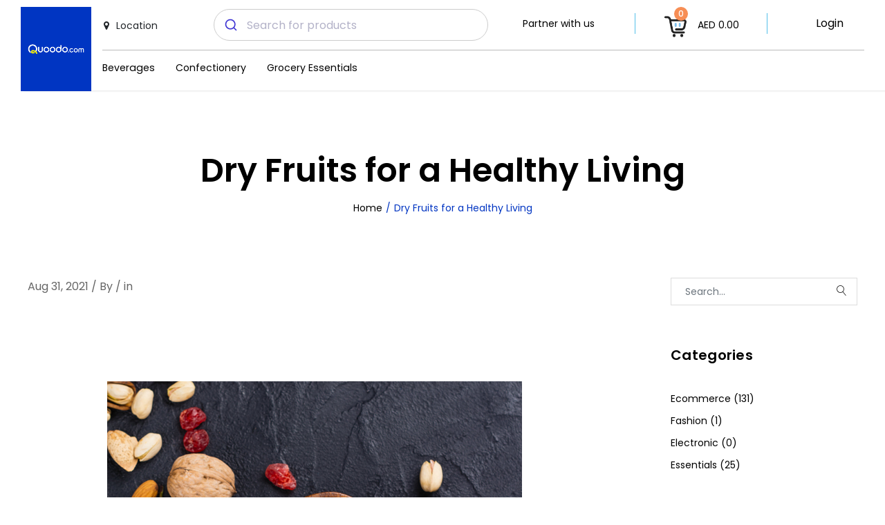

--- FILE ---
content_type: text/html; charset=UTF-8
request_url: https://www.quoodo.com/blog/dry-fruits-for-a-healthy-living
body_size: 13326
content:
<!DOCTYPE html><html lang="en"><head>
<link rel="dns-prefetch" href="//fonts.googleapis.com">
<link rel="dns-prefetch" href="//www.quoodo.com">
<link rel="dns-prefetch" href="//d1n5l80rwxz6pi.cloudfront.net">
<link rel="dns-prefetch" href="//www.googletagmanager.com">
<link rel="dns-prefetch" href="//maps.googleapis.com">
<link rel="dns-prefetch" href="//schema.org","@type">
<link rel="dns-prefetch" href="//www.quoodo.com","address">
<link rel="dns-prefetch" href="//www.facebook.com">
<link rel="dns-prefetch" href="//www.crunchbase.com">
<link rel="dns-prefetch" href="//connect.facebook.net">
<link rel="dns-prefetch" href="//www.linkedin.com">
<link rel="dns-prefetch" href="//twitter.com">
<link rel="dns-prefetch" href="//www.instagram.com">
<link rel="dns-prefetch" href="//www.pinterest.com">
<link rel="dns-prefetch" href="//play.google.com">
<link rel="dns-prefetch" href="//apps.apple.com">
<link rel="dns-prefetch" href="//files.gallabox.com">
<link rel="dns-prefetch" href="//waw.gallabox.com"><meta charset=utf-8><meta http-equiv="X-UA-Compatible" content="IE=edge"><meta content="width=device-width, initial-scale=1, minimum-scale=1, maximum-scale=5, user-scalable=1" name=viewport><meta name=csrf-token content="kjcxdZ6BD6vkImBnGLrSG3RMXep0wE5wmf360GUJ"><meta name=robots content="index,follow"><link href="https://fonts.googleapis.com/css?family=Poppins:300,400,500,600,700&amp;amp;subset=latin-ext" rel="stylesheet" type=text/css><link rel="canonical" href="https://www.quoodo.com/blog/dry-fruits-for-a-healthy-living" ><style> :root { --color-1st: #0035C2; --color-2nd: #FFFFFF; --primary-font: 'Poppins', sans-serif; --button-text-color: #4A4A4A; --header-text-color: #000000; --header-button-background-color: #F78E55; --header-button-text-color: #FFFFFF; --header-text-hover-color: #0C0B0B; --header-text-accent-color: #EDD537; --header-diliver-border-color: rgba(0,0,0, 0.15); } </style><link rel="shortcut icon" href="https://d1n5l80rwxz6pi.cloudfront.net/general/ico-5cbabe1513a1e.png"><title>Dry Fruits for a Healthy Living</title><meta name=description content="Dry fruits grab the star position of most of the kitchen shelves. Almonds and nuts get soaked overnight and are served on an empty stomach, especially to kids. Do you know why? Is it just because they have a crunchy texture and is a favorite choice to snack on? Well, read on to explore more."><meta name=viewport content="width=device-width, initial-scale=1"><meta name=google-site-verification content="LMkV6yqd-2UBtVI6UBfJQkM61YtlAXNobNdM_jzg6rk"><script async src=https://www.googletagmanager.com/gtag/js?id=GA-349525596></script><script> "use strict"; window.dataLayer = window.dataLayer || []; function gtag(){dataLayer.push(arguments);} gtag('js', new Date()); gtag('config', 'GA-349525596');</script><meta property="og:site_name" content="Best Online Grocery Shopping App | Grocery Delivery: Quoodo"><meta property="og:image" content="https://d1n5l80rwxz6pi.cloudfront.net/general/blog/dry-fruits-for-a-healthy-living.jpg"><meta property="og:description" content="Dry fruits grab the star position of most of the kitchen shelves. Almonds and nuts get soaked overnight and are served on an empty stomach, especially to kids. Do you know why? Is it just because they have a crunchy texture and is a favorite choice to snack on? Well, read on to explore more."><meta property="og:url" content="https://www.quoodo.com/blog/dry-fruits-for-a-healthy-living"><meta property="og:title" content="Dry Fruits for a Healthy Living"><meta property="og:type" content="article"><meta name=twitter:title content="Dry Fruits for a Healthy Living"><meta name=twitter:description content="Dry fruits grab the star position of most of the kitchen shelves. Almonds and nuts get soaked overnight and are served on an empty stomach, especially to kids. Do you know why? Is it just because they have a crunchy texture and is a favorite choice to snack on? Well, read on to explore more."><style>.grecaptcha-badge { visibility: hidden; }</style><link media="all" type=text/css rel="stylesheet" href="https://www.quoodo.com/themes/martfury/fonts/Linearicons/Linearicons/Font/demo-files/demo.css"><link media="all" type=text/css rel="stylesheet" href="https://www.quoodo.com/themes/martfury/plugins/bootstrap/css/bootstrap.min.css"><link media="all" type=text/css rel="stylesheet" href="https://www.quoodo.com/themes/martfury/plugins/owl-carousel/assets/owl.carousel.min.css"><link media="all" type=text/css rel="stylesheet" href="https://www.quoodo.com/themes/martfury/plugins/owl-carousel/assets/owl.theme.default.min.css"><link media="all" type=text/css rel="stylesheet" href="https://www.quoodo.com/themes/martfury/plugins/slick/slick.css"><link media="all" type=text/css rel="stylesheet" href="https://www.quoodo.com/themes/martfury/plugins/nouislider/nouislider.min.css"><link media="all" type=text/css rel="stylesheet" href="https://www.quoodo.com/themes/martfury/plugins/lightGallery/css/lightgallery.min.css"><link media="all" type=text/css rel="stylesheet" href="https://www.quoodo.com/themes/martfury/plugins/jquery-bar-rating/themes/fontawesome-stars.css"><link media="all" type=text/css rel="stylesheet" href="https://www.quoodo.com/themes/martfury/plugins/select2/css/select2.min.css"><link media="all" type=text/css rel="stylesheet" href="https://www.quoodo.com/themes/martfury/plugins/font-awesome/css/font-awesome.min.css"><link media="all" type=text/css rel="stylesheet" href="https://www.quoodo.com/themes/martfury/css/style.css?v=1.20.3"><link rel="preload" as="style" onload="this.onload=null;this.rel=&#039;stylesheet&#039;" media="all" type=text/css href="https://www.quoodo.com/themes/martfury/css/_map.css?v=1.20.3"><script src=https://maps.googleapis.com/maps/api/js?key=AIzaSyCNcZqYHWfrUyVwAmStBPTCqhvLX-2W6o0&amp;libraries=places></script><script type=application/ld+json>{"@context": "https://schema.org","@type": "Organization","url": "https://www.quoodo.com","address": {"@type": "PostalAddress","addressLocality": "Al Hamra Al Jazeera","addressRegion": "Ras al Khaimah","postalCode": "14700","streetAddress": "Quoodo.com (Quoodo Ecommerce FZ -LLC), Amenity centre, 10 th Floor, Tower 2, Al Hamra Al Jazeera, PO box 14700, Ras al Khaimah, United Arab Emirates"},"logo": "https://d1n5l80rwxz6pi.cloudfront.net/site-assets/quoodo-logo-svg-195x40.png","email": "support@quoodo.com","sameAs": ["https://www.facebook.com/quoodo.uae/","https://twitter.com/quoodo","https://quoodo.tumblr.com/","https://www.linkedin.com/company/quoodo","https://www.instagram.com/quoodo.online/", "https://www.crunchbase.com/organization/quoodo-com","https://www.pinterest.com/quoodo/","https://www.youtube.com/channel/UCISW6gj17DQc4oD6k741aXg"], "description" : "Quoodo.com is one of the fast-growing e-commerce platforms in the UAE. We have been serving B2C & B2B customers with a wide variety of essentials that includes groceries, fruits & vegetables, organic food, confectionaries baked products, dates & nuts, Eggs & meat, and lifestyle products etc.", "contactPoint": [ {"@type": "ContactPoint","telephone": "+97172461686","contactType": "customer service"} ]}</script><script>!function(f,b,e,v,n,t,s){if(f.fbq)return;n=f.fbq=function(){n.callMethod?n.callMethod.apply(n,arguments):n.queue.push(arguments)};if(!f._fbq)f._fbq=n;n.push=n;n.loaded=!0;n.version='2.0';n.queue=[];t=b.createElement(e);t.async=!0;t.src=v;s=b.getElementsByTagName(e)[0];s.parentNode.insertBefore(t,s)}(window,document,'script','https://connect.facebook.net/en_US/fbevents.js');fbq('init', '406095393587993');fbq('set','agent','tmgoogletagmanager', '406095393587993');fbq('track', "PageView");</script><noscript><img height=1 width=1 class="page_speed_137162511"src="https://www.facebook.com/tr?id=406095393587993&ev=PageView&noscript=1"></noscript><script type=application/ld+json>{"@context":"https:\/\/schema.org","@type":"NewsArticle","mainEntityOfPage":{"@type":"WebPage","@id":"https:\/\/www.quoodo.com\/blog\/dry-fruits-for-a-healthy-living"},"headline":"Dry Fruits for a Healthy Living","description":"Dry fruits grab the star position of most of the kitchen shelves. Almonds and nuts get soaked overnight and are served on an empty stomach, especially to kids. Do you know why? Is it just because they have a crunchy texture and is a favorite choice to snack on? Well, read on to explore more.","image":{"@type":"ImageObject","url":"https:\/\/d1n5l80rwxz6pi.cloudfront.net\/general\/blog\/dry-fruits-for-a-healthy-living.jpg"},"author":{"@type":"Person","url":"https:\/\/www.quoodo.com","name":" "},"publisher":{"@type":"Organization","name":"Quoodo","logo":{"@type":"ImageObject","url":"https:\/\/d1n5l80rwxz6pi.cloudfront.net\/general\/quoodo-logo-svg-195x40.svg"}},"datePublished":"2021-08-31","dateModified":"2025-11-20"}</script><script>(function(w, d, s, l, i) {w[l]=w[l]||[];w[l].push({'gtm.start':new Date().getTime(),event:'gtm.js'});var f=d.getElementsByTagName(s)[0],j=d.createElement(s),dl=l!='dataLayer'?'&l='+l:'';j.async=true;j.src='https://www.googletagmanager.com/gtm.js?id='+i+dl;f.parentNode.insertBefore(j,f);})(window,document,'script','dataLayer','GTM-TJ4WBFD'); </script><style>.page_speed_137162511{display:none} .page_speed_718243039{display:none;visibility:hidden} .page_speed_1719498378{display: none} .page_speed_1197676059{padding-top: 0;} .page_speed_757064877{text-align:center;} .page_speed_1059173156{text-align:justify;} .page_speed_2116401883{font-size:16px;} .page_speed_435541172{font-family:Arial, Helvetica, sans-serif;} .page_speed_1155352582{line-height:107%;} .page_speed_1734065469{font-size:18px;} .page_speed_314209000{color: #3B5999} .page_speed_1918632755{color: #55ACF9} .page_speed_1895995381{color: #E1306C} .page_speed_394441956{color: #FF0000} .page_speed_1176855914{z-index: 9999999999} .page_speed_234332750{top:25%;} .page_speed_1900052375{display: none;} .page_speed_1247111922{height: 36px;} .page_speed_335853342{width: 30px;} .page_speed_381932430{font-size: 1em;} .page_speed_186075632{width: 70%; margin: 0 auto;text-align: center;} .page_speed_201978210{background-size: cover!important;max-height:400px;}</style></head><body ><noscript><iframe src=https://www.googletagmanager.com/ns.html?id=GTM-TJ4WBFDheight="0" width=0 class="page_speed_718243039"></iframe></noscript><div id="alert-container"></div><header class="header header--1" data-sticky="true"><div class="header__top"><div class="ps-container"><div class="header__left"><a class="ps-logo" href="https://www.quoodo.com"><img src=https://d1n5l80rwxz6pi.cloudfront.net/site-assets/logo.png alt="Quoodo" height=122></a><div class="ps-location"><a href="#"><span id="change_location"><i class="fa fa-map-marker mr-10"></i>Location</span></a></div></div><div class="header__center header__search"><div id="autocomplete" class="w-100"></div></div><div class="header__right"><div class="header__actions"><a class="header__extra partner_link" href="https://www.quoodo.com/contact">Partner with us</a><div class="vertical-line"></div><div class="ps-cart--mini"><a class="header__extra btn-shopping-cart" href="https://www.quoodo.com/cart"><i class="icon-cart-quoodo"></i><span><i>0</i></span></a><h3 id="pay_amount"><span>AED 0.00 </span></h3></div><div class="vertical-line"></div><div class="ps-block--user-header"><div class="ps-block__right"><a href="#login-modal" class="login" >Login</a></div></div></div></div></div></div><nav class="navigation"><div class="ps-container"><div class="navigation__left_empty"></div><div class="navigation__right"><ul class="menu"><li ><a href="https://www.quoodo.com/beverages" > Beverages </a></li><li ><a href="https://www.quoodo.com/confectionery" > Confectionery </a></li><li ><a href="https://www.quoodo.com/grocery-essentials" > Grocery Essentials </a></li></ul></div></div></nav></header><div id="navigation-mobile" class="ps-panel--sidebar page_speed_1719498378"><div class="ps-panel__header"><h3>Categories</h3></div><div class="ps-panel__content"><ul class="menu--mobile"><li class="menu-item-has-children has-mega-menu" ><a href="https://www.quoodo.com/grocery-essentials"><i class="icon-home"></i> Grocery Essentials </a><span class="sub-toggle"></span><div class="mega-menu" ><div class="mega-menu__column"><a href="https://www.quoodo.com/grocery-essentials/rice-and-rice-products"><h4>Rice and rice products<span class="sub-toggle"></span></h4></a><ul class="mega-menu__list"><li><a href="https://www.quoodo.com/grocery-essentials/rice-and-rice-products/basmati-biriyani-rice">Basmati/ Biriyani Rice</a></li><li><a href="https://www.quoodo.com/grocery-essentials/rice-and-rice-products/jeerakasala-rice">Jeerakasala Rice</a></li><li><a href="https://www.quoodo.com/grocery-essentials/rice-and-rice-products/poha">Poha</a></li><li><a href="https://www.quoodo.com/grocery-essentials/rice-and-rice-products/matta-rice">Matta Rice</a></li><li><a href="https://www.quoodo.com/grocery-essentials/rice-and-rice-products/white-rice">White Rice</a></li><li><a href="https://www.quoodo.com/grocery-essentials/rice-and-rice-products/parboiled-rice">Parboiled Rice</a></li></ul></div><div class="mega-menu__column"><a href="https://www.quoodo.com/grocery-essentials/canned-jarred-foods"><h4>Canned and Jarred Foods<span class="sub-toggle"></span></h4></a><ul class="mega-menu__list"><li><a href="https://www.quoodo.com/grocery-essentials/canned-jarred-foods/oils">Oils</a></li><li><a href="https://www.quoodo.com/grocery-essentials/canned-jarred-foods/canned-fruits">Canned Fruits</a></li><li><a href="https://www.quoodo.com/grocery-essentials/canned-jarred-foods/olive-oil">Olive Oil</a></li></ul></div><div class="mega-menu__column"><a href="https://www.quoodo.com/grocery-essentials/condiments"><h4>Condiments<span class="sub-toggle"></span></h4></a><ul class="mega-menu__list"><li><a href="https://www.quoodo.com/grocery-essentials/condiments/syrup">Syrup</a></li><li><a href="https://www.quoodo.com/grocery-essentials/condiments/honey">Honey</a></li><li><a href="https://www.quoodo.com/grocery-essentials/condiments/sugar">Sugar</a></li><li><a href="https://www.quoodo.com/grocery-essentials/condiments/pasteketchup">Paste/Ketchup</a></li><li><a href="https://www.quoodo.com/grocery-essentials/condiments/jam">Jam</a></li><li><a href="https://www.quoodo.com/grocery-essentials/condiments/sauces">Sauces</a></li><li><a href="https://www.quoodo.com/grocery-essentials/condiments/pickles">Pickles</a></li><li><a href="https://www.quoodo.com/grocery-essentials/condiments/papad">Papad</a></li><li><a href="https://www.quoodo.com/grocery-essentials/condiments/essence">Essence</a></li><li><a href="https://www.quoodo.com/grocery-essentials/condiments/refreshers">Refreshers</a></li><li><a href="https://www.quoodo.com/grocery-essentials/condiments/tamarind">Tamarind</a></li><li><a href="https://www.quoodo.com/grocery-essentials/condiments/jaggery">Jaggery</a></li><li><a href="https://www.quoodo.com/grocery-essentials/condiments/salt">Salt</a></li><li><a href="https://www.quoodo.com/grocery-essentials/condiments/chutney">Chutney</a></li><li><a href="https://www.quoodo.com/grocery-essentials/condiments/paste">Paste</a></li><li><a href="https://www.quoodo.com/grocery-essentials/condiments/sweeteners">Sweeteners</a></li></ul></div><div class="mega-menu__column"><a href="https://www.quoodo.com/grocery-essentials/pulses-cereals"><h4>Pulses and cereals<span class="sub-toggle"></span></h4></a><ul class="mega-menu__list"><li><a href="https://www.quoodo.com/grocery-essentials/pulses-cereals/pop-corn">Pop corn</a></li><li><a href="https://www.quoodo.com/grocery-essentials/pulses-cereals/beans">Beans</a></li><li><a href="https://www.quoodo.com/grocery-essentials/pulses-cereals/cereals">Cereals</a></li><li><a href="https://www.quoodo.com/grocery-essentials/pulses-cereals/dal">Dal</a></li><li><a href="https://www.quoodo.com/grocery-essentials/pulses-cereals/peas">Peas</a></li></ul></div><div class="mega-menu__column"><a href="https://www.quoodo.com/grocery-essentials/spices"><h4>Spices<span class="sub-toggle"></span></h4></a><ul class="mega-menu__list"><li><a href="https://www.quoodo.com/grocery-essentials/spices/blended-masala">Blended Masala</a></li><li><a href="https://www.quoodo.com/grocery-essentials/spices/spice-powder">Spice Powder</a></li><li><a href="https://www.quoodo.com/grocery-essentials/spices/whole-spices">Whole Spices</a></li></ul></div><div class="mega-menu__column"><a href="https://www.quoodo.com/grocery-essentials/flour"><h4>Flour<span class="sub-toggle"></span></h4></a><ul class="mega-menu__list"><li><a href="https://www.quoodo.com/grocery-essentials/flour/coconut-powder">Coconut Powder</a></li><li><a href="https://www.quoodo.com/grocery-essentials/flour/wheatatta">Wheat/Atta</a></li><li><a href="https://www.quoodo.com/grocery-essentials/flour/maida">Maida</a></li><li><a href="https://www.quoodo.com/grocery-essentials/flour/corn-flour">Corn Flour</a></li><li><a href="https://www.quoodo.com/grocery-essentials/flour/other-flours">Other Flours</a></li><li><a href="https://www.quoodo.com/grocery-essentials/flour/semolina">Semolina</a></li><li><a href="https://www.quoodo.com/grocery-essentials/flour/powders">Powders</a></li><li><a href="https://www.quoodo.com/grocery-essentials/flour/rice-flour">Rice flour</a></li></ul></div><div class="mega-menu__column"><a href="https://www.quoodo.com/grocery-essentials/baking-supplies"><h4>Baking Supplies<span class="sub-toggle"></span></h4></a><ul class="mega-menu__list"><li><a href="https://www.quoodo.com/grocery-essentials/baking-supplies/baking-soda-and-baking-powder">Baking soda and Baking powder</a></li><li><a href="https://www.quoodo.com/grocery-essentials/baking-supplies/yeast">Yeast</a></li><li><a href="https://www.quoodo.com/grocery-essentials/baking-supplies/bread-crumbs">Bread Crumbs</a></li><li><a href="https://www.quoodo.com/grocery-essentials/baking-supplies/custard-powder">Custard Powder</a></li><li><a href="https://www.quoodo.com/grocery-essentials/baking-supplies/baking-mix">Baking Mix</a></li><li><a href="https://www.quoodo.com/grocery-essentials/baking-supplies/jelly">Jelly</a></li><li><a href="https://www.quoodo.com/grocery-essentials/baking-supplies/flavoured-powder">flavoured powder</a></li></ul></div><div class="mega-menu__column"><a href="https://www.quoodo.com/grocery-essentials/instant-foods"><h4>Pasta<span class="sub-toggle"></span></h4></a><ul class="mega-menu__list"><li><a href="https://www.quoodo.com/grocery-essentials/instant-foods/pasta">Wheat Pasta</a></li><li><a href="https://www.quoodo.com/grocery-essentials/instant-foods/breakfast-cereals">Breakfast Cereals</a></li></ul></div><div class="mega-menu__column"><a href="https://www.quoodo.com/grocery-essentials/dairy-products"><h4>Dairy Products<span class="sub-toggle"></span></h4></a><ul class="mega-menu__list"><li><a href="https://www.quoodo.com/grocery-essentials/dairy-products/cheese-blocks">Cheese Blocks</a></li><li><a href="https://www.quoodo.com/grocery-essentials/dairy-products/slice-cheese">Slice Cheese</a></li><li><a href="https://www.quoodo.com/grocery-essentials/dairy-products/mozzarella-cheese">Mozzarella Cheese</a></li><li><a href="https://www.quoodo.com/grocery-essentials/dairy-products/chedder-cheese">Chedder cheese</a></li><li><a href="https://www.quoodo.com/grocery-essentials/dairy-products/cream-cheese">Cream Cheese</a></li><li><a href="https://www.quoodo.com/grocery-essentials/dairy-products/portion-cheese">Portion Cheese</a></li><li><a href="https://www.quoodo.com/grocery-essentials/dairy-products/halloumi-cheese">Halloumi Cheese</a></li><li><a href="https://www.quoodo.com/grocery-essentials/dairy-products/cooking-cream">Cooking Cream</a></li><li><a href="https://www.quoodo.com/grocery-essentials/dairy-products/mascarpone-cheese">Mascarpone Cheese</a></li><li><a href="https://www.quoodo.com/grocery-essentials/dairy-products/whipping-cream">Whipping Cream</a></li><li><a href="https://www.quoodo.com/grocery-essentials/dairy-products/full-cream-milk">Full Cream Milk</a></li><li><a href="https://www.quoodo.com/grocery-essentials/dairy-products/skimmed-milk">Skimmed Milk</a></li><li><a href="https://www.quoodo.com/grocery-essentials/dairy-products/milk-powder">Milk Powder</a></li></ul></div></div></li><li class="menu-item-has-children has-mega-menu" ><a href="https://www.quoodo.com/confectionery"><i class="icon-home"></i> Confectionery </a><span class="sub-toggle"></span><div class="mega-menu" ><div class="mega-menu__column"><a href="https://www.quoodo.com/confectionery/snacks"><h4>Snacks<span class="sub-toggle"></span></h4></a><ul class="mega-menu__list"><li><a href="https://www.quoodo.com/confectionery/snacks/indian-sweets-and-snacks">Indian Sweets and Snacks</a></li><li><a href="https://www.quoodo.com/confectionery/snacks/sugar-free-snacks">Sugar Free Snacks</a></li><li><a href="https://www.quoodo.com/confectionery/snacks/cracker">Cracker</a></li><li><a href="https://www.quoodo.com/confectionery/snacks/gluten-free-snacks">Gluten free Snacks</a></li><li><a href="https://www.quoodo.com/confectionery/snacks/cookies">Cookies</a></li><li><a href="https://www.quoodo.com/confectionery/snacks/biscuits">Biscuits</a></li><li><a href="https://www.quoodo.com/confectionery/snacks/cream-biscuits">Cream Biscuits</a></li><li><a href="https://www.quoodo.com/confectionery/snacks/healthy-biscuits">Healthy Biscuits</a></li><li><a href="https://www.quoodo.com/confectionery/snacks/healthy-snacks">Healthy Snacks</a></li><li><a href="https://www.quoodo.com/confectionery/snacks/rusk-toast">Rusk / Toast</a></li><li><a href="https://www.quoodo.com/confectionery/snacks/chips-and-puffed-snacks">Chips and Puffed snacks</a></li><li><a href="https://www.quoodo.com/confectionery/snacks/cake-2-1">Cake</a></li></ul></div><div class="mega-menu__column"><a href="https://www.quoodo.com/confectionery/chocolates-candies"><h4>Chocolates and candies<span class="sub-toggle"></span></h4></a><ul class="mega-menu__list"><li><a href="https://www.quoodo.com/confectionery/chocolates-candies/gum-and-candy">Gum and Candy</a></li><li><a href="https://www.quoodo.com/confectionery/chocolates-candies/dates-chocolate">Dates chocolate</a></li><li><a href="https://www.quoodo.com/confectionery/chocolates-candies/milk-chocolate">Milk Chocolate</a></li><li><a href="https://www.quoodo.com/confectionery/chocolates-candies/dark-chocolate">Dark Chocolate</a></li><li><a href="https://www.quoodo.com/confectionery/chocolates-candies/chocolate">Chocolate</a></li><li><a href="https://www.quoodo.com/confectionery/chocolates-candies/compound">Compound</a></li><li><a href="https://www.quoodo.com/confectionery/chocolates-candies/bar-chocolates">Bar Chocolates</a></li><li><a href="https://www.quoodo.com/confectionery/chocolates-candies/toffees-and-candies">Toffees and candies</a></li></ul></div></div></li><li class="menu-item-has-children has-mega-menu" ><a href="https://www.quoodo.com/beverages"> Beverages </a><span class="sub-toggle"></span><div class="mega-menu" ><div class="mega-menu__column"><a href="https://www.quoodo.com/beverages/coffee-products"><h4>Coffee products<span class="sub-toggle"></span></h4></a><ul class="mega-menu__list"><li><a href="https://www.quoodo.com/beverages/coffee-products/coffee">Coffee</a></li><li><a href="https://www.quoodo.com/beverages/coffee-products/cappuccino">Cappuccino</a></li><li><a href="https://www.quoodo.com/beverages/coffee-products/instant-coffee">Instant Coffee</a></li><li><a href="https://www.quoodo.com/beverages/coffee-products/coffee-beans-seeds">Coffee Beans/ Seeds</a></li></ul></div><div class="mega-menu__column"><a href="https://www.quoodo.com/beverages/Water"><h4>Water<span class="sub-toggle"></span></h4></a><ul class="mega-menu__list"><li><a href="https://www.quoodo.com/beverages/Water/Still Water">Still Water</a></li></ul></div><div class="mega-menu__column"><a href="https://www.quoodo.com/beverages/tea-coffee"><h4>Tea &amp; Coffee<span class="sub-toggle"></span></h4></a><ul class="mega-menu__list"><li><a href="https://www.quoodo.com/confectionery/tea-coffee/espresso">Espresso</a></li></ul></div><div class="mega-menu__column"><a href="https://www.quoodo.com/beverages/tea"><h4>Tea<span class="sub-toggle"></span></h4></a><ul class="mega-menu__list"><li><a href="https://www.quoodo.com/beverages/tea/black-tea">Black Tea</a></li><li><a href="https://www.quoodo.com/beverages/tea/regular-tea">Regular Tea</a></li><li><a href="https://www.quoodo.com/beverages/tea/assam-tea-2">Assam Tea</a></li></ul></div><div class="mega-menu__column"><a href="https://www.quoodo.com/beverages/fruit-drinks"><h4>Fruit Drinks<span class="sub-toggle"></span></h4></a><ul class="mega-menu__list"><li><a href="https://www.quoodo.com/beverages/fruit-drinks/juice">Juice</a></li><li><a href="https://www.quoodo.com/beverages/fruit-drinks/instant-mix">Instant Mix</a></li><li><a href="https://www.quoodo.com/beverages/fruit-drinks/coconut-water-1">Coconut water</a></li></ul></div><div class="mega-menu__column"><a href="https://www.quoodo.com/beverages/carbonated-drinks"><h4>Carbonated Drinks<span class="sub-toggle"></span></h4></a><ul class="mega-menu__list"><li><a href="https://www.quoodo.com/beverages/carbonated-drinks/non-alcoholic-drinks">Non Alcoholic Drinks</a></li></ul></div><div class="mega-menu__column"><a href="https://www.quoodo.com/beverages/dairy"><h4>Dairy<span class="sub-toggle"></span></h4></a><ul class="mega-menu__list"><li><a href="https://www.quoodo.com/beverages/dairy/milk-milk-products">Milk and Milk Products</a></li></ul></div></div></li></ul></div></div><div class="navigation--list"><div class="navigation__content"><a class="navigation__item ps-toggle--sdebar" href="https://www.quoodo.com"><i class="fa fa-home"></i><!--<span> Menu</span>--></a><a class="navigation__item ps-toggle--sidebar" href="#navigation-mobile"><i class="fa fa-th-large"></i><!--<span> Categories</span>--></a><a class="navigation__item ps-toggle--siddebar" href="https://www.quoodo.com/products"><i class="fa fa-search"></i><!--<span> Search</span>--></a><a class="navigation__item ps-toggle--siddebar" href="https://www.quoodo.com/cart"><i class="fa fa-shopping-cart"></i><!--<span> Cart</span>--></a></div></div><div id="search-sidebar" class="ps-panel--sidebar page_speed_1719498378"><div class="ps-panel__header"><form class="ps-form--search-mobile" action="https://www.quoodo.com/products" data-ajax-url="https://www.quoodo.com/ajax/search-products"><div class="form-group--nest position-relative"><input class="form-control input-search-product" name=q value="" type=text autocomplete="off" placeholder="Search something..."><div class="spinner-icon"><i class="fa fa-spin fa-spinner"></i></div><button type=submit><i class="icon-magnifier"></i></button><div class="ps-panel--search-result"></div></div></form></div><div class="navigation__content"></div></div><div class="ps-page--blog"><div class="container"><div class="ps-page__header"><h1>Dry Fruits for a Healthy Living</h1><div class="ps-breadcrumb--2"><ul class="breadcrumb"><li><a href="https://www.quoodo.com">Home</a></li><li>Dry Fruits for a Healthy Living</li></ul></div></div><div class="ps-blog--sidebar"><div class="ps-blog__left"><div class="ps-post--detail sidebar"><div class="ps-post__header"><p>Aug 31, 2021 / By / in </p></div><div class="ps-post__content page_speed_1197676059"><p class="page_speed_757064877"><img alt="dry fruits online" height=600 src=https://d1n5l80rwxz6pi.cloudfront.net/general/blog/dry-fruits-for-a-healthy-living.jpg width=600></p><p class="page_speed_1059173156"><span class="page_speed_2116401883"><span class="page_speed_435541172"><span class="page_speed_1155352582">Dry fruits grab the star position of most of the kitchen shelves. Almonds and nuts get soaked overnight and are served on an empty stomach, especially to kids. Do you know why? Is it just because they have a crunchy texture and is a favorite choice to snack on? Well, read on to explore more.</span></span></span></p><p class="page_speed_1059173156"><span class="page_speed_2116401883"><span class="page_speed_435541172"><a href="https://www.quoodo.com/dry-fruits"><span class="page_speed_1155352582">Dry fruits</span></a><span class="page_speed_1155352582"> like cashew nuts, almonds, peanuts, walnuts, dates, pistachios, etc are an abundant source of essential nutrients such as proteins, vitamins, antioxidants, and other minerals. The presence of natural dietary fibers not only helps to keep our gut healthy by easing the digestion process but also to fight against cardiovascular diseases. Rich in folic acid, they improve blood flow and reduce the chances of internal blood clotting. The antioxidants and vitamins help to safeguard our body from the formation of free radicals that cause cancer. As they carry zero cholesterol, they promote weight loss by keeping the tummy full for long and hence prevent over-eating. So, now you know how weight watchers became the real admirers of dry fruits.</span></span></span></p><p class="page_speed_1059173156"><span class="page_speed_1734065469"><span class="page_speed_435541172"><b><span class="page_speed_1155352582">Quoodo - The Emerging Online Dry Fruits Store in UAE</span></b></span></span></p><p class="page_speed_1059173156"><span class="page_speed_2116401883"><span class="page_speed_435541172"><span class="page_speed_1155352582">Are you getting bored and tired while shopping? Forget the usual woes and go online this time with Quoodo so that you can bring home 100% organic dry fruits.</span></span></span></p><p class="page_speed_1059173156"><span class="page_speed_2116401883"><span class="page_speed_435541172"><span class="page_speed_1155352582">Compared to any other </span><a href="https://www.quoodo.com/dry-fruits"><span class="page_speed_1155352582">dry fruits shop</span></a><span class="page_speed_1155352582">, we array a huge choice of Dates, Roasted dry fruits &amp; Nuts, and Seeds. We all know that UAE has a strong and special bond with dates and that’s why it is known as the Heaven of Dates. Visit Quoodo to choose from a wide list of products and buy your desired </span><a href="https://www.quoodo.com/dry-fruits"><span class="page_speed_1155352582">dry fruits online</span></a><span class="page_speed_1155352582">. Because we collect and deliver the most prominent and exotic Dates that are grown in the Arab countries such as Khalas Qaseem, Sheshi, Safawi Madeena, Khalas, Ajwa vip, Ajwa Madeena, Bumaan, Kimia dates, Amber, Lulu, Khudry, Fardh, Tunisia vip, Majdool, Sukkary galaxy, Sukkary Ruthab,Sukkary dry, Mabroom, Saghai Qaseem, Safawi Qaseem, and Mabroom Qaseem. Quoodo offers hand-picked sugar dates, dates coated with caramel, dark chocolate, grated coconut, and sliced almonds as well. In addition to these, Ajwa dates powder, Tamrella Dates spread, Maamoul dates filled cookies, Dates stuffed with dry fruits like walnut, orange, hazelnut, pistachio, and cashew, Maamoul Nakheel wathan with coconut, cappuccino, and swiss flavors are also available on the store.</span></span></span></p><p class="page_speed_1059173156"><span class="page_speed_2116401883"><span class="page_speed_435541172"><span class="page_speed_1155352582">Both salted and unsalted categories of roasted dry fruits available on Quoodo like whole almonds, almond slice, almond powder, almond mamra, pistachio powder, pistachio with shell, sliced and open pistachios, roasted peanuts, spicy peanuts, raw peanuts with skin, mix nuts, whole cashew, roasted cashew nut, spicy cashew, golden and black raisins, pecan nuts, dried apricot, badam almond, mixed nuts with honey, and brazil nuts.</span></span></span></p><p class="page_speed_1059173156"><span class="page_speed_2116401883"><span class="page_speed_435541172"><span class="page_speed_1155352582">Unshelled &amp; roasted sunflower seeds and fried pumpkin seeds also have salted and unsalted variations. They can be eaten post-meal as a mouth freshener. These seeds are also widely used in vegan baking recipes as a substitute for eggs.</span></span></span></p><p class="page_speed_1059173156"><span class="page_speed_1734065469"><span class="page_speed_435541172"><b><span class="page_speed_1155352582">What makes Quoodo Unique</span></b></span></span></p><p class="page_speed_1059173156"><span class="page_speed_2116401883"><span class="page_speed_435541172"><span class="page_speed_1155352582">Bringing all the items you wish for under a single roof is a joy for us. We have thousands of products from the top brands and renowned merchants to serve millions of customers in the major cities of the UAE. Fresh and premium quality products get checked for their shelf-life with prime importance to hygiene and are delivered to your doorstep.</span></span></span></p><p class="page_speed_1059173156"><span class="page_speed_2116401883"><span class="page_speed_435541172"><a href="https://www.quoodo.com/dry-fruits"><span class="page_speed_1155352582">Buy dry fruits online</span></a><span class="page_speed_1155352582"> from Quoodo to avail exciting rewards and claims on each purchase. We have value packs and special weekend offers so that one can buy them at amazing and unbelievable prices. Choose your favorite product by using the filtering options available for brands as well as price. Select from the multiple payment methods that also include cash on delivery. Your online shopping gets finished in a few minutes and you can schedule the delivery according to your convenience. Sit back and relax as our free and express delivery service now takes up their roles.</span></span></span></p><p><span class="page_speed_2116401883"><span class="page_speed_435541172"><span class="page_speed_1155352582">Enjoy a happy shopping with Quoodo!</span></span></span></p></div><div class="ps-post__footer"><div class="ps-post__social"><a class="facebook" href="https://www.facebook.com/sharer/sharer.php?u=https%3A%2F%2Fwww.quoodo.com%2Fblog%2Fdry-fruits-for-a-healthy-living&title=Dry fruits grab the star position of most of the kitchen shelves. Almonds and nuts get soaked overnight and are served on an empty stomach, especially to kids. Do you know why? Is it just because they have a crunchy texture and is a favorite choice to snack on? Well, read on to explore more." target="_blank"><i class="fa fa-facebook"></i></a><a class="linkedin" href="https://www.linkedin.com/shareArticle?mini=true&url=https%3A%2F%2Fwww.quoodo.com%2Fblog%2Fdry-fruits-for-a-healthy-living&summary=Dry fruits grab the star position of most of the kitchen shelves. Almonds and nuts get soaked overnight and are served on an empty stomach, especially to kids. Do you know why? Is it just because they have a crunchy texture and is a favorite choice to snack on? Well, read on to explore more." target="_blank"><i class="fa fa-twitter"></i></a><a class="twitter" href="https://twitter.com/intent/tweet?url=https%3A%2F%2Fwww.quoodo.com%2Fblog%2Fdry-fruits-for-a-healthy-living&text=Dry fruits grab the star position of most of the kitchen shelves. Almonds and nuts get soaked overnight and are served on an empty stomach, especially to kids. Do you know why? Is it just because they have a crunchy texture and is a favorite choice to snack on? Well, read on to explore more." target="_blank"><i class="fa fa-linkedin"></i></a></div></div></div></div><div class="ps-blog__right"><aside class="widget widget--blog widget--search"><form class="ps-form--widget-search" action="https://www.quoodo.com/search" method="GET"><input class="form-control" name=q value="" type=text placeholder="Search..."><button type=submit><i class="icon-magnifier"></i></button></form></aside><aside class="widget widget--blog widget--categories"><h3 class="widget__title">Categories</h3><div class="widget__content"><ul><li><a href="https://www.quoodo.com/blog/ecommerce">Ecommerce (131)</a></li><li><a href="https://www.quoodo.com/blog/fashion">Fashion (1)</a></li><li><a href="https://www.quoodo.com/blog/electronic">Electronic (0)</a></li><li><a href="https://www.quoodo.com/blog/essentials">Essentials (25)</a></li></ul></div></aside><aside class="widget widget--blog widget--recent-post"><h3 class="widget__title">Recent Posts</h3><div class="widget__content"><a href="https://www.quoodo.com/blog/from-breakfast-to-gifting-discover-the-versatility-of-amrut-jams">From Breakfast to Gifting: Discover the Versatility of Amrut Jams</a><a href="https://www.quoodo.com/blog/savor-the-sweetness-discover-amrut-jams-on-quoodocom">Savor the Sweetness: Discover Amrut Jams on Quoodo.com</a><a href="https://www.quoodo.com/blog/awaken-your-senses-with-amrut-tea-powder-exclusively-on-quoodocom">Awaken Your Senses with Amrut Tea Powder – Exclusively on Quoodo.com</a><a href="https://www.quoodo.com/blog/the-sparkling-trend-why-uae-consumers-love-flavored-sparkling-drinks">The Sparkling Trend: Why UAE Consumers Love Flavored Sparkling Drinks</a><a href="https://www.quoodo.com/blog/taste-tradition-with-every-spoon-discover-amrut-pickles-at-quoodocom">Taste Tradition with Every Spoon: Discover Amrut Pickles at Quoodo.com</a></div></aside><aside class="widget widget--blog widget--tags"><h3 class="widget__title">Popular Tags</h3><div class="widget__content"><a href="https://www.quoodo.com/tag/online-grocery-shopping">online grocery shopping</a><a href="https://www.quoodo.com/tag/grocery-essentials">grocery essentials</a><a href="https://www.quoodo.com/tag/online-shopping">online shopping</a><a href="https://www.quoodo.com/tag/online-grocery-store">online grocery store</a><a href="https://www.quoodo.com/tag/fresh-meat-online">fresh meat online</a></div></aside></div></div></div></div><footer class="ps-footer"><div class="container"><hr ><div class="ps-footer__widgets pt-40"><aside class="widget widget_footer widget_contact-us"><a class="ps-logo" href="https://www.quoodo.com"><img src=https://d1n5l80rwxz6pi.cloudfront.net/site-assets/logo.png alt="Quoodo" height=122></a></aside><aside class="widget widget_footer"><div class="widget_content mb-10"><h3 class="follow_us">Follow us Via</h3><ul class="ps-list--social"><li><a href="https://www.facebook.com/quoodo.uae/"title="Facebook" target="_blank" class="social-icon-1 page_speed_314209000"><i class="fa fa-facebook"></i></a></li><li><a href="https://twitter.com/quoodo"title="Twitter" target="_blank" class="social-icon-2 page_speed_1918632755"><img src=https://www.quoodo.com/images/twitter.png class="w-75"></a></li><li><a href="https://www.instagram.com/quoodo.online/?hl=en"title="Instagram" target="_blank" class="social-icon-3 page_speed_1895995381"><i class="fa fa-instagram"></i></a></li><li><a href="https://www.pinterest.com/quoodo/"title="pinterest" target="_blank" class="social-icon-4 page_speed_394441956"><i class="fa fa-pinterest"></i></a></li></ul></div><p class="download-link d-flex"><a href="https://play.google.com/store/apps/details?id=com.quoodob2b.android"><img src=https://www.quoodo.com/themes/martfury/img/google-play.png alt="Google Play"></a><a href="https://apps.apple.com/us/app/quoodo-marketplace/id1608142875" class="ml-10"><img src=https://www.quoodo.com/themes/martfury/img/app-store.png alt="App Store"></a></p><!--<h4 class="widget-title"></h4>--></aside><aside class="widget widget_footer"><ul class="ps-list--link"><li><a href="https://www.quoodo.com/about-us"><span>About us</span></a></li><li><a href="https://www.quoodo.com/privacy-policy"><span>Privacy Policy</span></a></li><li><a href="https://www.quoodo.com/cookie-policy"><span>Disclaimer</span></a></li><li><a href="https://www.quoodo.com/contact"><span>Contact us</span></a></li><li><a href="https://www.quoodo.com/blog"><span>Blogs</span></a></li><li><a href="https://www.quoodo.com/terms-conditions"><span>Terms & condition</span></a></li><li><a href="https://www.quoodo.com/partner-with-quoodo"><span>Partner with quoodo</span></a></li></ul></aside><aside class="widget widget_footer"><!--<h4 class="widget-title"></h4>--><ul class="ps-list--link"><li><a href="https://www.quoodo.com/grocery-essentials"><span>Grocery Essentials</span></a></li><!--<li><a href="https://www.quoodo.com/lifestyle"><span>Lifestyle</span></a></li>--><li><a href="https://www.quoodo.com/confectionery"><span>Confectionery</span></a></li><!--<li><a href="https://www.quoodo.com/dry-fruits"><span>Dry fruits</span></a></li>--><!--<li><a href="https://www.quoodo.com/home-and-kitchen"><span>Home and kitchen</span></a></li>--><li><a href="https://www.quoodo.com/beverages"><span>Beverages</span></a></li></ul></aside></div><!--<div class="ps-footer__links" id="footer-links"><footer-product-categories-component name="Consumer Electric" url="https://www.quoodo.com/ajax/get-product-categories?categories%5B0%5D=18&amp;categories%5B1%5D=2&amp;categories%5B2%5D=3&amp;categories%5B3%5D=4&amp;categories%5B4%5D=5&amp;categories%5B5%5D=6&amp;categories%5B6%5D=7"></footer-product-categories-component><footer-product-categories-component name="Clothing &amp; Apparel" url="https://www.quoodo.com/ajax/get-product-categories?categories%5B0%5D=8&amp;categories%5B1%5D=9&amp;categories%5B2%5D=10&amp;categories%5B3%5D=11&amp;categories%5B4%5D=12"></footer-product-categories-component><footer-product-categories-component name="Home, Garden &amp; Kitchen" url="https://www.quoodo.com/ajax/get-product-categories?categories%5B0%5D=13&amp;categories%5B1%5D=14&amp;categories%5B2%5D=15&amp;categories%5B3%5D=16&amp;categories%5B4%5D=17"></footer-product-categories-component><footer-product-categories-component name="Health &amp; Beauty" url="https://www.quoodo.com/ajax/get-product-categories?categories%5B0%5D=20&amp;categories%5B1%5D=21&amp;categories%5B2%5D=22&amp;categories%5B3%5D=23&amp;categories%5B4%5D=24"></footer-product-categories-component><footer-product-categories-component name="Computer &amp; Technologies" url="https://www.quoodo.com/ajax/get-product-categories?categories%5B0%5D=25&amp;categories%5B1%5D=26&amp;categories%5B2%5D=27&amp;categories%5B3%5D=28&amp;categories%5B4%5D=29&amp;categories%5B5%5D=19"></footer-product-categories-component></div>--><div class="ps-footer__copyright"><p>© 2025 Quoodo. All Rights Reserved.</p><p><img src=https://d1n5l80rwxz6pi.cloudfront.net/site-assets/payment-icons-asset.svg alt="payment method"></p></div></div></footer><div id="back2top"><i class="icon icon-arrow-up"></i></div><div class="ps-site-overlay"></div><div class="ps-search" id="site-search"><a class="ps-btn--close" href="#"></a><div class="ps-search__content"><form class="ps-form--primary-search" action="https://www.quoodo.com/products" method="post"><input class="form-control" name=q value="" type=text placeholder="Search for..."><button><i class="aroma-magnifying-glass"></i></button></form></div></div><div id="product-quickview" tabindex="-1" role="dialog" aria-labelledby="product-quickview" aria-hidden="true" class="modal fade page_speed_1719498378"><div class="modal-dialog modal-dialog-centered" role="document"><div class="modal-content"><span class="modal-close" data-dismiss="modal"><i class="icon-cross2"></i></span><article class="ps-product--detail ps-product--fullwidth ps-product--quickview"></article></div></div></div><div id="exampleModalCoupon" tabindex="-1" role="dialog" aria-labelledby="exampleModalLabel" aria-hidden="true" class="modal fade page_speed_1176855914"><div role="document" class="modal-dialog page_speed_234332750"><div class="modal-content"><div class="modal-header"><h5 class="modal-title" id="exampleModalLabel">Terms and conditions</h5><button type=button class="close" data-dismiss="modal" aria-label="Close"><span aria-hidden="true">&times;</span></button></div><div class="modal-body">1. Coupon Discount will be applicable for the purchase above AED 50<br >2. Coupon discount is applicable only for the Offer store Products<br >3. Maximum discount value is AED 50</div></div></div></div><div id="login-modal" tabindex="-1" role="dialog" aria-labelledby="exampleLoginLabel" aria-hidden="true" class="modal fade form-account page_speed_1176855914"><div role="document" class="modal-dialog page_speed_234332750"><div class="modal-content"><div class="modal-header"><button type=button class="close" data-dismiss="modal" aria-label="Close"><span aria-hidden="true">&times;</span></button></div><div class="modal-body"><section id="ovrelayWrap" class="page_speed_1900052375"><div id="overlay"><i class="fa fa-spinner fa-spin spin-small"></i></div></section><div id="regContent" class="page_speed_1900052375"><h1>Register</h1><div class="tab-content"><div class="tab-pane fade show active" id="pills-login" role="tabpanel" aria-labelledby="tab-login"><form class="ps-form--account ps-tab-root" method="POST" action="https://www.quoodo.com/register" id="reg-form"><input type=hidden name=_token value="kjcxdZ6BD6vkImBnGLrSG3RMXep0wE5wmf360GUJ"><div class="ps-form__content"><div class="form-group mb-10"><input class="form-control" name=name id="txt-name" type=text value="" placeholder="Name"></div><div class="form-group mb-10"><div class="iti iti--allow-dropdown iti--show-flags"><div class="iti__flag-container"><div role="combobox" aria-haspopup="listbox" aria-controls="iti-0__country-listbox" aria-owns="iti-0__country-listbox" aria-expanded="false" aria-label="Telephone country code" tabindex="0" title="United Arab Emirates (‫الإمارات العربية المتحدة‬‎): +971"class="iti__selected-flag page_speed_1247111922"><div class="iti__flag iti__ae"></div><div class="iti__arrow">971</div></div></div><input type=tel maxLength="10" class="form-control phonenumberinput" name=phone autocomplete="off" data-intl-tel-input-id="0" placeholder="Mobile Number*" ></div></div><div class="form-group mb-10"><div class="iti iti--allow-dropdown iti--show-flags"><div class="iti__flag-container"><div role="combobox" aria-haspopup="listbox" aria-controls="iti-0__country-listbox" aria-owns="iti-0__country-listbox" aria-expanded="false" aria-label="Telephone country code" tabindex="0" title="United Arab Emirates (‫الإمارات العربية المتحدة‬‎): +971"class="iti__selected-flag page_speed_1247111922"><div class="iti__arrow"><input type=text name=whatsapp_code value="971"class="border-0 p-0 page_speed_335853342"></div></div></div><input type=tel maxLength="10" id="whatsapp" class="form-control" name=whatsapp autocomplete="off" data-intl-tel-input-id="0" placeholder="Whatsapp Number*"></div></div><div class="form-group shop-url-wrapper"><input class="form-control" name=email id="email" type=email value="" placeholder="Email" ></div><!--<div class="form-group"><p>Your personal data will be used to support your experience throughout this website, to manage access to your account, and for other purposes described in our privacy policy.</p></div>--><div class="form-group"><div class="ps-checkbox"><input type=hidden name=agree_terms_and_policy value="0"><input class="form-control" type=checkbox name=agree_terms_and_policy id="agree-terms-and-policy" value="1" ><label for="agree-terms-and-policy">I agree to terms &amp; Policy.</label></div></div><div class="form-group submit text-center"><button class="ps-btn ps-btn-- ps-btn--rounded button_account_creattion" type=submit>Sign up</button></div><div class="form-group"><p class="text-center">Already have an account?&nbsp;&nbsp;<a href="https://www.quoodo.com/login" class="d-inline-block" id="openlogin">Log in</a></p></div></div></form></div></div></div><div id="loginContent"><h1>Login</h1><div class="tab-content"><div class="tab-pane fade show active" id="pills-login" role="tabpanel" aria-labelledby="tab-login"><form class="ps-form--account ps-tab-root" method="POST" action="https://www.quoodo.com/login-mobile" id="phone-form"><input type=hidden name=_token value="kjcxdZ6BD6vkImBnGLrSG3RMXep0wE5wmf360GUJ"><div class="form-group text-center"><label>Enter Mobile Number</label><div class="iti iti--allow-dropdown iti--show-flags"><div class="iti__flag-container"><div role="combobox" aria-haspopup="listbox" aria-controls="iti-0__country-listbox" aria-owns="iti-0__country-listbox" aria-expanded="false" aria-label="Telephone country code" tabindex="0" title="United Arab Emirates (‫الإمارات العربية المتحدة‬‎): +971"class="iti__selected-flag page_speed_1247111922"><div class="iti__flag iti__ae"></div><div class="iti__arrow">971</div></div></div><input type=tel id="phonelogin" class="form-control phonenumberinput" name=phonelogin maxLength="10" autocomplete="off" data-intl-tel-input-id="0" placeholder="05xxxxxxxx"></div></div><div class="form-group submit text-center"><button class="ps-btn ps-btn-- ps-btn--rounded button_account_creattion" type=submit>Send OTP</button></div><div class="text-center"><p class="douhave"><button id="openreg"class="btn page_speed_381932430">Don't Have an Account? Register Now</button></p></div></form></div></div></div><div id="verigyContent"><form id="verify-form" class="ps-form--account" ><div class="ps-form__content"><h1>Enter your verification code:</h1><div class="form-group"><input type=hidden id="otp-input-token" placeholder="OTP"class="page_speed_186075632 form-control"><input type=number pattern="/^-?\d+\.?\d*$/" onKeyPress="if(this.value.length==4) return false;" id="otp-input" placeholder="OTP"class="page_speed_186075632 form-control"></div><div class="form-group submit text-center"><button id="verify-submit" class="ps-btn ps-btn-- ps-btn--rounded button_account_creattion" type=submit>Submit</button></div><div class="text-center"><span id="timer"></span><p class="douhave"><button class="btn btn-default" disabled id="resendOtp">&nbsp;&nbsp;Resend OTP</button></p></div></div></form></div></div></div></div></div><div data-session-domain=".quoodo.com"></div><div id="map-selection-popup" data-time="1000" class="ps-popup page_speed_1719498378"><div data-background="https://d1n5l80rwxz6pi.cloudfront.net/general/newsletter.jpg" class="ps-popup__content bg--cover map-cover-location page_speed_201978210"><a class="ps-popup__close" href="#"><i class="icon-cross"></i></a><div class="icon-loader-1 page_speed_1900052375"></div><div class="pac-card" id="pac-card"><div id="title">Set your location</div><div id="pac-container"><input id="pac-input" type=text class="form-control" placeholder="Enter a location" ><button class="btn btn-success" id="save_location">Save</button></div></div><div id="map-g"></div><div id="infowindow-content"><span id="place-name" class="title"></span><br ><span id="place-address"></span></div></div></div><script> window.trans = { "View All": "View All", }; var siteUrl = "https://www.quoodo.com"; var ifAuthenticated = ""; </script><script src=https://www.quoodo.com/themes/martfury/plugins/jquery-3.5.1.min.js></script><script src=https://www.quoodo.com/themes/martfury/js/mainMap.js></script><script src=https://www.quoodo.com/themes/martfury/plugins/nouislider/nouislider.min.js></script><script src=https://www.quoodo.com/themes/martfury/plugins/popper.min.js></script><script src=https://www.quoodo.com/themes/martfury/plugins/owl-carousel/owl.carousel.min.js></script><script src=https://www.quoodo.com/themes/martfury/plugins/bootstrap/js/bootstrap.min.js></script><script src=https://www.quoodo.com/themes/martfury/plugins/jquery.matchHeight-min.js></script><script src=https://www.quoodo.com/themes/martfury/plugins/slick/slick.min.js></script><script src=https://www.quoodo.com/themes/martfury/plugins/jquery-bar-rating/jquery.barrating.min.js></script><script src=https://www.quoodo.com/themes/martfury/plugins/slick-animation.min.js></script><script src=https://www.quoodo.com/themes/martfury/plugins/lightGallery/js/lightgallery.min.js></script><script src=https://www.quoodo.com/themes/martfury/plugins/sticky-sidebar/sticky-sidebar.min.js></script><script src=https://www.quoodo.com/themes/martfury/plugins/select2/js/select2.min.js></script><script src=https://www.quoodo.com/themes/martfury/js/main.js?v=1.20.3></script><script src=https://www.quoodo.com/themes/martfury/js/backend.js?v=1.20.3></script><script src=https://www.quoodo.com/vendor/core/plugins/ecommerce/js/change-product-swatches.js></script><script src=https://www.quoodo.com/themes/martfury/js/app.js?v=1.20.3></script><script src=https://www.quoodo.com/vendor/core/core/js-validation/js/js-validation.js?v=1.0.5 ></script><script> jQuery(document).ready(function () { $("form").each(function () { $(this).validate({ errorElement: 'span', errorClass: 'invalid-feedback', errorPlacement: function (error, element) { if (element.parent('.input-group').length || element.prop('type') === 'checkbox' || element.prop('type') === 'radio') { error.insertAfter(element.parent()); } else { error.insertAfter(element); } }, highlight: function (element) { $(element).closest('.form-control').removeClass('is-valid').addClass('is-invalid'); }, unhighlight: function (element) { $(element).closest('.form-control').removeClass('is-invalid').addClass('is-valid'); }, success: function (element) { $(element).closest('.form-control').removeClass('is-invalid').addClass('is-valid'); }, focusInvalid: false, rules: {"phonelogin":{"laravelValidation":[["Required",[],"Mobile Number required",true],["Numeric",[],"Number should be numeric",false],["Min",["9"],"Mobile number should be only 9 digits",false]]}} }); }); });</script><script> jQuery(document).ready(function () { $("form").each(function () { $(this).validate({ errorElement: 'span', errorClass: 'invalid-feedback', errorPlacement: function (error, element) { if (element.parent('.input-group').length || element.prop('type') === 'checkbox' || element.prop('type') === 'radio') { error.insertAfter(element.parent()); } else { error.insertAfter(element); } }, highlight: function (element) { $(element).closest('.form-control').removeClass('is-valid').addClass('is-invalid'); }, unhighlight: function (element) { $(element).closest('.form-control').removeClass('is-invalid').addClass('is-valid'); }, success: function (element) { $(element).closest('.form-control').removeClass('is-invalid').addClass('is-valid'); }, focusInvalid: false, rules: {"name":{"laravelValidation":[["Required",[],"The name field is required.",true],["Max",["120"],"The name must not be greater than 120 characters.",false],["Min",["2"],"The name must be at least 2 characters.",false]]},"email":{"laravelValidation":[["Nullable",[],"validation.nullable",false],["Max",["60"],"The email must not be greater than 60 characters.",false],["Min",["6"],"The email must be at least 6 characters.",false],["Email",[],"The email must be a valid email address.",false]]},"state":{"laravelValidation":[["Required",[],"The state field is required.",true],["Max",["120"],"The state must not be greater than 120 characters.",false]]},"city":{"laravelValidation":[["Nullable",[],"validation.nullable",false],["Max",["120"],"The city must not be greater than 120 characters.",false]]},"phone":{"laravelValidation":[["Required",[],"The phone field is required.",true],["Min",["9"],"The phone must be at least 9 characters.",false],["Max",["10"],"The phone must not be greater than 10 characters.",false],["Regex",["\/^([0-9\\s\\-\\+\\(\\)]*)$\/"],"The phone format is invalid.",false]],"laravelValidationRemote":[["Unique",["phone","[base64]",false],"The phone has already been taken.",false]]},"phone_code":{"laravelValidation":[["Required",[],"The phone code field is required.",true],["Max",["3"],"The phone code must not be greater than 3 characters.",false],["Min",["2"],"The phone code must be at least 2 characters.",false]]},"whatsapp_code":{"laravelValidation":[["Required",[],"The whatsapp code field is required.",true],["Max",["3"],"The whatsapp code must not be greater than 3 characters.",false],["Min",["2"],"The whatsapp code must be at least 2 characters.",false]]},"whatsapp":{"laravelValidation":[["Required",[],"The whatsapp field is required.",true],["Min",["9"],"The whatsapp must be at least 9 characters.",false],["Max",["10"],"The whatsapp must not be greater than 10 characters.",false],["Regex",["\/^([0-9\\s\\-\\+\\(\\)]*)$\/"],"The whatsapp format is invalid.",false]]},"address":{"laravelValidation":[["Required",[],"The address field is required.",true],["Max",["120"],"The address must not be greater than 120 characters.",false]]},"contact_person_name":{"laravelValidation":[["Nullable",[],"validation.nullable",false],["Max",["125"],"The contact person name must not be greater than 125 characters.",false]]}} }); }); });</script><script> (function (w, d, s, u) { w.gbwawc = { url: u, options: { waId: "971528262303", siteName: "Quoodo", siteTag: "Support", siteLogo: "https://files.gallabox.com/66e5284139e25b3f21a54bbb/a06874ee-d3ab-4693-8220-2c019d6cf013-quoodonewlogodesign2022011.gif", widgetPosition: "RIGHT", welcomeMessage: "Welcome to Quoodo.com", brandColor: "#25D366", messageText: "Looking for", replyOptions: [], version: "v1", widgetPositionMarginX: 19, widgetPositionMarginY: 15, }, }; var h = d.getElementsByTagName(s)[0], j = d.createElement(s); j.async = true; j.src = u + "/whatsapp-widget.min.js?_=" + "2024-11-14 20"; h.parentNode.insertBefore(j, h); })(window, document, "script", "https://waw.gallabox.com"); </script></body></html>

--- FILE ---
content_type: text/css
request_url: https://www.quoodo.com/themes/martfury/css/_map.css?v=1.20.3
body_size: 544
content:
.map-cover-location{
	border-radius: 10px;
	margin: 80px auto;
}.map-cover-location #map-g{
	height: 420px;
	border-radius: 10px;
	overflow: hidden
}.map-cover-location #map-g #infowindow-content{
	display: inline
}.map-cover-location #infowindow-content .title{
	font-weight: 700
}.map-cover-location #infowindow-content{
	display: none
}.map-cover-location .ps-popup__close{
	z-index: 1;
	top: 2px;
	height: 30px;
	background: none;
	border-radius: 10px
}.map-cover-location .ps-popup__close .icon-cross{
	color: #312828
}.pac-card{
	width: 100%;
	background: #fff;
	left: 0
}.pac-card #description{
	font-family: Roboto;
	font-size: 15px;
	font-weight: 300
}.pac-card .pac-card{
	margin: 10px 10px 0 0;
	border-radius: 2px 0 0 2px;
	box-sizing: border-box;
	-moz-box-sizing: border-box;
	outline: none;
	box-shadow: 0 2px 6px rgba(0,0,0,.3);
	background-color: #fff;
	font-family: Roboto
}.pac-card #pac-container{
	padding-bottom: 4px;
	display: flex;
	margin: 10px 80px
}@media (max-width:480px){
	.pac-card #pac-container{
		margin: 10px
	}
}.pac-card #pac-container button{
	padding: 6px 20px;
	border-radius: 10px;
	width: 27%;
	margin-top: 1px;
	float: left;
	text-transform: uppercase
}.pac-card .pac-controls{
	display: inline-block;
	padding: 5px 11px;
	visibility: hidden;
	display: none
}.pac-card .pac-controls label{
	font-family: Roboto;
	font-size: 13px;
	font-weight: 300
}.pac-card #pac-input{
	background-color: #fff;
	font-family: Roboto;
	font-size: 15px;
	font-weight: 300;
	padding: 0 11px 0 13px;
	text-overflow: ellipsis;
	height: 35px;
	float: left;
	margin-right: 2%;
	border-radius: 10px
}.pac-card #pac-input:focus{
	border-color: #4d90fe
}.pac-card #title{
	color: #000;
	font-size: 15px;
	font-weight: 600;
	padding: 5px 12px;
	text-align: center;
	margin-bottom: 6px;
	margin-top: 8px
}.pac-container{
	z-index: 10000000
}


--- FILE ---
content_type: application/javascript
request_url: https://www.quoodo.com/themes/martfury/js/mainMap.js
body_size: 1519
content:
!function(){if(null!=google){var e=function(e){for(var t=0;t<e.length;t++){if("country"==e[t].types[0])return e[t].short_name;if(2==e[t].types.length&&"political"==e[t].types[0])return e[t].short_name}return!1},t=function(e){for(var t=0;t<e.length;t++)if(2==e[t].types.length&&"administrative_area_level_1"==e[t].types[0])return e[t].short_name;return!1},o=function(e){return-1!==document.cookie.indexOf(e+"=")},n=function(o){(new google.maps.Geocoder).geocode({location:o},(function(n,a){var r=e(n[0].address_components),l=t(n[0].address_components);if("OK"===a){if("Abu Dhabi"==l)return window.alert("Delivery not available in this location!"),void(c.value="");if("AE"!=r)return window.alert("Delivery not available in this country!"),void(c.value="");if(n[0]){c.value=n[0].formatted_address,g=l;var d=new google.maps.LatLng(o.lat,o.lng);y.setPosition(d),y.setVisible(!0),h.children["place-name"].textContent=l,h.children["place-address"].textContent=n[0].formatted_address,f.open(i,y),$("#change_location").html('<i class="fa fa-map-marker" style="color: red;"></i> '+l)}else window.alert("No results found")}else window.alert("Geocoder failed due to: "+a)}))},a=function(){navigator.geolocation.getCurrentPosition((function(e){var t=e.coords.latitude,o=e.coords.longitude;n({lat:t,lng:o}),$(".icon-loader-1").hide(400)}),(function(e){$(".icon-loader-1").hide(100)}))},i=new google.maps.Map(document.getElementById("map-g"),{center:{lat:23.4241,lng:53.8478},zoom:7,mapTypeControl:!1}),r=$("#map-selection-popup"),l="quoodo_emirate_selected",d=r.data("time"),s=($("div[data-session-domain]").data("session-domain"),document.getElementById("pac-card")),c=document.getElementById("pac-input"),m=(document.getElementById("use-location-bias"),document.getElementById("use-strict-bounds"),document.getElementById("save_location")),u=(document.getElementById("map-location-i"),document.getElementById("change_location")),g="",p={componentRestrictions:{country:"AE"},fields:["formatted_address","geometry","name","address_components"],origin:i.getCenter(),strictBounds:!1};i.controls[google.maps.ControlPosition.TOP_RIGHT].push(s);var v=new google.maps.places.Autocomplete(c,p);v.bindTo("bounds",i);var f=new google.maps.InfoWindow,h=document.getElementById("infowindow-content");f.setContent(h);var y=new google.maps.Marker({map:i,anchorPoint:new google.maps.Point(0,-29),draggable:!0,clickable:!0});if(v.addListener("place_changed",(function(){f.close(),y.setVisible(!1);var o=v.getPlace(),n=t(o.address_components),a=e(o.address_components);return"Abu Dhabi"==n?(window.alert("Delivery not available in this location!"),void(c.value="")):"AE"!=a?(window.alert("Delivery not available in this country!"),void(c.value="")):(g=n,void(o.geometry&&o.geometry.location?(o.geometry.viewport?i.fitBounds(o.geometry.viewport):(i.setCenter(o.geometry.location),i.setZoom(10)),y.setPosition(o.geometry.location),y.setVisible(!0),h.children["place-name"].textContent=o.name,h.children["place-address"].textContent=o.formatted_address,f.open(i,y)):window.alert("No details available for input: '"+o.name+"'")))})),google.maps.event.addListener(y,"dragend",(function(e){var t=e.latLng;currentLatitude=t.lat(),currentLongitude=t.lng();var o={lat:currentLatitude,lng:currentLongitude};n(o)})),null!=u&&u.addEventListener("click",(function(e){e.preventDefault(),$("#map-selection-popup").addClass("active"),$("body").css({overflow:"hidden","padding-right":"15px"})})),o(l)||($(".icon-loader-1").show(100),setTimeout((function(){r.length>0&&!o(l)&&a()}),d)),o(l)){var w=document.cookie.match(new RegExp("(^| )"+l+"=([^;]+)"));w&&$("#change_location").html('<i class="fa fa-map-marker" style="color: red;"></i> '+w[2])}u.addEventListener("click",(function(e){a(),r.addClass("active"),$("body").css({overflow:"hidden","padding-right":"15px"})})),m.addEventListener("click",(function(e){if(e.preventDefault(),""==c.value)return window.alert("Please select location"),!1;var t=new Date,o=$("div[data-session-domain]").data("session-domain");t.setTime(t.getTime()+864e6),document.cookie="quoodo_emirate_selected="+g+";expires="+t.toUTCString()+";domain="+o+";path=/",$("#map-selection-popup").removeClass("active"),$("body").css("padding-right",""),$("body").css("overflow",""),$("#change_location").html('<i class="fa fa-map-marker" style="color: red;"></i> '+g)}))}}();

--- FILE ---
content_type: application/javascript
request_url: https://www.quoodo.com/themes/martfury/js/app.js?v=1.20.3
body_size: 178828
content:
(()=>{var e={7331:e=>{function t(){this._events=this._events||{},this._maxListeners=this._maxListeners||void 0}function r(e){return"function"==typeof e}function n(e){return"object"==typeof e&&null!==e}function i(e){return void 0===e}e.exports=t,t.prototype._events=void 0,t.prototype._maxListeners=void 0,t.defaultMaxListeners=10,t.prototype.setMaxListeners=function(e){if("number"!=typeof e||e<0||isNaN(e))throw TypeError("n must be a positive number");return this._maxListeners=e,this},t.prototype.emit=function(e){var t,o,a,s,c,u;if(this._events||(this._events={}),"error"===e&&(!this._events.error||n(this._events.error)&&!this._events.error.length)){if((t=arguments[1])instanceof Error)throw t;var l=new Error('Uncaught, unspecified "error" event. ('+t+")");throw l.context=t,l}if(i(o=this._events[e]))return!1;if(r(o))switch(arguments.length){case 1:o.call(this);break;case 2:o.call(this,arguments[1]);break;case 3:o.call(this,arguments[1],arguments[2]);break;default:s=Array.prototype.slice.call(arguments,1),o.apply(this,s)}else if(n(o))for(s=Array.prototype.slice.call(arguments,1),a=(u=o.slice()).length,c=0;c<a;c++)u[c].apply(this,s);return!0},t.prototype.addListener=function(e,o){var a;if(!r(o))throw TypeError("listener must be a function");return this._events||(this._events={}),this._events.newListener&&this.emit("newListener",e,r(o.listener)?o.listener:o),this._events[e]?n(this._events[e])?this._events[e].push(o):this._events[e]=[this._events[e],o]:this._events[e]=o,n(this._events[e])&&!this._events[e].warned&&(a=i(this._maxListeners)?t.defaultMaxListeners:this._maxListeners)&&a>0&&this._events[e].length>a&&(this._events[e].warned=!0,console.error("(node) warning: possible EventEmitter memory leak detected. %d listeners added. Use emitter.setMaxListeners() to increase limit.",this._events[e].length),"function"==typeof console.trace&&console.trace()),this},t.prototype.on=t.prototype.addListener,t.prototype.once=function(e,t){if(!r(t))throw TypeError("listener must be a function");var n=!1;function i(){this.removeListener(e,i),n||(n=!0,t.apply(this,arguments))}return i.listener=t,this.on(e,i),this},t.prototype.removeListener=function(e,t){var i,o,a,s;if(!r(t))throw TypeError("listener must be a function");if(!this._events||!this._events[e])return this;if(a=(i=this._events[e]).length,o=-1,i===t||r(i.listener)&&i.listener===t)delete this._events[e],this._events.removeListener&&this.emit("removeListener",e,t);else if(n(i)){for(s=a;s-- >0;)if(i[s]===t||i[s].listener&&i[s].listener===t){o=s;break}if(o<0)return this;1===i.length?(i.length=0,delete this._events[e]):i.splice(o,1),this._events.removeListener&&this.emit("removeListener",e,t)}return this},t.prototype.removeAllListeners=function(e){var t,n;if(!this._events)return this;if(!this._events.removeListener)return 0===arguments.length?this._events={}:this._events[e]&&delete this._events[e],this;if(0===arguments.length){for(t in this._events)"removeListener"!==t&&this.removeAllListeners(t);return this.removeAllListeners("removeListener"),this._events={},this}if(r(n=this._events[e]))this.removeListener(e,n);else if(n)for(;n.length;)this.removeListener(e,n[n.length-1]);return delete this._events[e],this},t.prototype.listeners=function(e){return this._events&&this._events[e]?r(this._events[e])?[this._events[e]]:this._events[e].slice():[]},t.prototype.listenerCount=function(e){if(this._events){var t=this._events[e];if(r(t))return 1;if(t)return t.length}return 0},t.listenerCount=function(e,t){return e.listenerCount(t)}},8131:(e,t,r)=>{"use strict";var n=r(9374),i=r(7775),o=r(3076);function a(e,t,r){return new n(e,t,r)}a.version=r(4336),a.AlgoliaSearchHelper=n,a.SearchParameters=i,a.SearchResults=o,e.exports=a},8078:(e,t,r)=>{"use strict";var n=r(7331);function i(e,t){this.main=e,this.fn=t,this.lastResults=null}r(4853)(i,n),i.prototype.detach=function(){this.removeAllListeners(),this.main.detachDerivedHelper(this)},i.prototype.getModifiedState=function(e){return this.fn(e)},e.exports=i},2437:(e,t,r)=>{"use strict";var n=r(2344),i=r(9803),o=r(116),a={addRefinement:function(e,t,r){if(a.isRefined(e,t,r))return e;var i=""+r,o=e[t]?e[t].concat(i):[i],s={};return s[t]=o,n({},s,e)},removeRefinement:function(e,t,r){if(void 0===r)return a.clearRefinement(e,(function(e,r){return t===r}));var n=""+r;return a.clearRefinement(e,(function(e,r){return t===r&&n===e}))},toggleRefinement:function(e,t,r){if(void 0===r)throw new Error("toggleRefinement should be used with a value");return a.isRefined(e,t,r)?a.removeRefinement(e,t,r):a.addRefinement(e,t,r)},clearRefinement:function(e,t,r){if(void 0===t)return o(e)?{}:e;if("string"==typeof t)return i(e,[t]);if("function"==typeof t){var n=!1,a=Object.keys(e).reduce((function(i,o){var a=e[o]||[],s=a.filter((function(e){return!t(e,o,r)}));return s.length!==a.length&&(n=!0),i[o]=s,i}),{});return n?a:e}},isRefined:function(e,t,r){var n=!!e[t]&&e[t].length>0;if(void 0===r||!n)return n;var i=""+r;return-1!==e[t].indexOf(i)}};e.exports=a},7775:(e,t,r)=>{"use strict";var n=r(185),i=r(2344),o=r(2686),a=r(7888),s=r(8023),c=r(9803),u=r(116),l=r(6801),f=r(2437);function d(e,t){return Array.isArray(e)&&Array.isArray(t)?e.length===t.length&&e.every((function(e,r){return d(t[r],e)})):e===t}function p(e){var t=e?p._parseNumbers(e):{};void 0===t.userToken||l(t.userToken)||console.warn("[algoliasearch-helper] The `userToken` parameter is invalid. This can lead to wrong analytics.\n  - Format: [a-zA-Z0-9_-]{1,64}"),this.facets=t.facets||[],this.disjunctiveFacets=t.disjunctiveFacets||[],this.hierarchicalFacets=t.hierarchicalFacets||[],this.facetsRefinements=t.facetsRefinements||{},this.facetsExcludes=t.facetsExcludes||{},this.disjunctiveFacetsRefinements=t.disjunctiveFacetsRefinements||{},this.numericRefinements=t.numericRefinements||{},this.tagRefinements=t.tagRefinements||[],this.hierarchicalFacetsRefinements=t.hierarchicalFacetsRefinements||{};var r=this;Object.keys(t).forEach((function(e){var n=-1!==p.PARAMETERS.indexOf(e),i=void 0!==t[e];!n&&i&&(r[e]=t[e])}))}p.PARAMETERS=Object.keys(new p),p._parseNumbers=function(e){if(e instanceof p)return e;var t={};if(["aroundPrecision","aroundRadius","getRankingInfo","minWordSizefor2Typos","minWordSizefor1Typo","page","maxValuesPerFacet","distinct","minimumAroundRadius","hitsPerPage","minProximity"].forEach((function(r){var n=e[r];if("string"==typeof n){var i=parseFloat(n);t[r]=isNaN(i)?n:i}})),Array.isArray(e.insideBoundingBox)&&(t.insideBoundingBox=e.insideBoundingBox.map((function(e){return Array.isArray(e)?e.map((function(e){return parseFloat(e)})):e}))),e.numericRefinements){var r={};Object.keys(e.numericRefinements).forEach((function(t){var n=e.numericRefinements[t]||{};r[t]={},Object.keys(n).forEach((function(e){var i=n[e].map((function(e){return Array.isArray(e)?e.map((function(e){return"string"==typeof e?parseFloat(e):e})):"string"==typeof e?parseFloat(e):e}));r[t][e]=i}))})),t.numericRefinements=r}return n({},e,t)},p.make=function(e){var t=new p(e);return(e.hierarchicalFacets||[]).forEach((function(e){if(e.rootPath){var r=t.getHierarchicalRefinement(e.name);r.length>0&&0!==r[0].indexOf(e.rootPath)&&(t=t.clearRefinements(e.name)),0===(r=t.getHierarchicalRefinement(e.name)).length&&(t=t.toggleHierarchicalFacetRefinement(e.name,e.rootPath))}})),t},p.validate=function(e,t){var r=t||{};return e.tagFilters&&r.tagRefinements&&r.tagRefinements.length>0?new Error("[Tags] Cannot switch from the managed tag API to the advanced API. It is probably an error, if it is really what you want, you should first clear the tags with clearTags method."):e.tagRefinements.length>0&&r.tagFilters?new Error("[Tags] Cannot switch from the advanced tag API to the managed API. It is probably an error, if it is not, you should first clear the tags with clearTags method."):e.numericFilters&&r.numericRefinements&&u(r.numericRefinements)?new Error("[Numeric filters] Can't switch from the advanced to the managed API. It is probably an error, if this is really what you want, you have to first clear the numeric filters."):u(e.numericRefinements)&&r.numericFilters?new Error("[Numeric filters] Can't switch from the managed API to the advanced. It is probably an error, if this is really what you want, you have to first clear the numeric filters."):null},p.prototype={constructor:p,clearRefinements:function(e){var t={numericRefinements:this._clearNumericRefinements(e),facetsRefinements:f.clearRefinement(this.facetsRefinements,e,"conjunctiveFacet"),facetsExcludes:f.clearRefinement(this.facetsExcludes,e,"exclude"),disjunctiveFacetsRefinements:f.clearRefinement(this.disjunctiveFacetsRefinements,e,"disjunctiveFacet"),hierarchicalFacetsRefinements:f.clearRefinement(this.hierarchicalFacetsRefinements,e,"hierarchicalFacet")};return t.numericRefinements===this.numericRefinements&&t.facetsRefinements===this.facetsRefinements&&t.facetsExcludes===this.facetsExcludes&&t.disjunctiveFacetsRefinements===this.disjunctiveFacetsRefinements&&t.hierarchicalFacetsRefinements===this.hierarchicalFacetsRefinements?this:this.setQueryParameters(t)},clearTags:function(){return void 0===this.tagFilters&&0===this.tagRefinements.length?this:this.setQueryParameters({tagFilters:void 0,tagRefinements:[]})},setIndex:function(e){return e===this.index?this:this.setQueryParameters({index:e})},setQuery:function(e){return e===this.query?this:this.setQueryParameters({query:e})},setPage:function(e){return e===this.page?this:this.setQueryParameters({page:e})},setFacets:function(e){return this.setQueryParameters({facets:e})},setDisjunctiveFacets:function(e){return this.setQueryParameters({disjunctiveFacets:e})},setHitsPerPage:function(e){return this.hitsPerPage===e?this:this.setQueryParameters({hitsPerPage:e})},setTypoTolerance:function(e){return this.typoTolerance===e?this:this.setQueryParameters({typoTolerance:e})},addNumericRefinement:function(e,t,r){var i=s(r);if(this.isNumericRefined(e,t,i))return this;var o=n({},this.numericRefinements);return o[e]=n({},o[e]),o[e][t]?(o[e][t]=o[e][t].slice(),o[e][t].push(i)):o[e][t]=[i],this.setQueryParameters({numericRefinements:o})},getConjunctiveRefinements:function(e){return this.isConjunctiveFacet(e)&&this.facetsRefinements[e]||[]},getDisjunctiveRefinements:function(e){return this.isDisjunctiveFacet(e)&&this.disjunctiveFacetsRefinements[e]||[]},getHierarchicalRefinement:function(e){return this.hierarchicalFacetsRefinements[e]||[]},getExcludeRefinements:function(e){return this.isConjunctiveFacet(e)&&this.facetsExcludes[e]||[]},removeNumericRefinement:function(e,t,r){return void 0!==r?this.isNumericRefined(e,t,r)?this.setQueryParameters({numericRefinements:this._clearNumericRefinements((function(n,i){return i===e&&n.op===t&&d(n.val,s(r))}))}):this:void 0!==t?this.isNumericRefined(e,t)?this.setQueryParameters({numericRefinements:this._clearNumericRefinements((function(r,n){return n===e&&r.op===t}))}):this:this.isNumericRefined(e)?this.setQueryParameters({numericRefinements:this._clearNumericRefinements((function(t,r){return r===e}))}):this},getNumericRefinements:function(e){return this.numericRefinements[e]||{}},getNumericRefinement:function(e,t){return this.numericRefinements[e]&&this.numericRefinements[e][t]},_clearNumericRefinements:function(e){if(void 0===e)return u(this.numericRefinements)?{}:this.numericRefinements;if("string"==typeof e)return c(this.numericRefinements,[e]);if("function"==typeof e){var t=!1,r=this.numericRefinements,n=Object.keys(r).reduce((function(n,i){var o=r[i],a={};return o=o||{},Object.keys(o).forEach((function(r){var n=o[r]||[],s=[];n.forEach((function(t){e({val:t,op:r},i,"numeric")||s.push(t)})),s.length!==n.length&&(t=!0),a[r]=s})),n[i]=a,n}),{});return t?n:this.numericRefinements}},addFacet:function(e){return this.isConjunctiveFacet(e)?this:this.setQueryParameters({facets:this.facets.concat([e])})},addDisjunctiveFacet:function(e){return this.isDisjunctiveFacet(e)?this:this.setQueryParameters({disjunctiveFacets:this.disjunctiveFacets.concat([e])})},addHierarchicalFacet:function(e){if(this.isHierarchicalFacet(e.name))throw new Error("Cannot declare two hierarchical facets with the same name: `"+e.name+"`");return this.setQueryParameters({hierarchicalFacets:this.hierarchicalFacets.concat([e])})},addFacetRefinement:function(e,t){if(!this.isConjunctiveFacet(e))throw new Error(e+" is not defined in the facets attribute of the helper configuration");return f.isRefined(this.facetsRefinements,e,t)?this:this.setQueryParameters({facetsRefinements:f.addRefinement(this.facetsRefinements,e,t)})},addExcludeRefinement:function(e,t){if(!this.isConjunctiveFacet(e))throw new Error(e+" is not defined in the facets attribute of the helper configuration");return f.isRefined(this.facetsExcludes,e,t)?this:this.setQueryParameters({facetsExcludes:f.addRefinement(this.facetsExcludes,e,t)})},addDisjunctiveFacetRefinement:function(e,t){if(!this.isDisjunctiveFacet(e))throw new Error(e+" is not defined in the disjunctiveFacets attribute of the helper configuration");return f.isRefined(this.disjunctiveFacetsRefinements,e,t)?this:this.setQueryParameters({disjunctiveFacetsRefinements:f.addRefinement(this.disjunctiveFacetsRefinements,e,t)})},addTagRefinement:function(e){if(this.isTagRefined(e))return this;var t={tagRefinements:this.tagRefinements.concat(e)};return this.setQueryParameters(t)},removeFacet:function(e){return this.isConjunctiveFacet(e)?this.clearRefinements(e).setQueryParameters({facets:this.facets.filter((function(t){return t!==e}))}):this},removeDisjunctiveFacet:function(e){return this.isDisjunctiveFacet(e)?this.clearRefinements(e).setQueryParameters({disjunctiveFacets:this.disjunctiveFacets.filter((function(t){return t!==e}))}):this},removeHierarchicalFacet:function(e){return this.isHierarchicalFacet(e)?this.clearRefinements(e).setQueryParameters({hierarchicalFacets:this.hierarchicalFacets.filter((function(t){return t.name!==e}))}):this},removeFacetRefinement:function(e,t){if(!this.isConjunctiveFacet(e))throw new Error(e+" is not defined in the facets attribute of the helper configuration");return f.isRefined(this.facetsRefinements,e,t)?this.setQueryParameters({facetsRefinements:f.removeRefinement(this.facetsRefinements,e,t)}):this},removeExcludeRefinement:function(e,t){if(!this.isConjunctiveFacet(e))throw new Error(e+" is not defined in the facets attribute of the helper configuration");return f.isRefined(this.facetsExcludes,e,t)?this.setQueryParameters({facetsExcludes:f.removeRefinement(this.facetsExcludes,e,t)}):this},removeDisjunctiveFacetRefinement:function(e,t){if(!this.isDisjunctiveFacet(e))throw new Error(e+" is not defined in the disjunctiveFacets attribute of the helper configuration");return f.isRefined(this.disjunctiveFacetsRefinements,e,t)?this.setQueryParameters({disjunctiveFacetsRefinements:f.removeRefinement(this.disjunctiveFacetsRefinements,e,t)}):this},removeTagRefinement:function(e){if(!this.isTagRefined(e))return this;var t={tagRefinements:this.tagRefinements.filter((function(t){return t!==e}))};return this.setQueryParameters(t)},toggleRefinement:function(e,t){return this.toggleFacetRefinement(e,t)},toggleFacetRefinement:function(e,t){if(this.isHierarchicalFacet(e))return this.toggleHierarchicalFacetRefinement(e,t);if(this.isConjunctiveFacet(e))return this.toggleConjunctiveFacetRefinement(e,t);if(this.isDisjunctiveFacet(e))return this.toggleDisjunctiveFacetRefinement(e,t);throw new Error("Cannot refine the undeclared facet "+e+"; it should be added to the helper options facets, disjunctiveFacets or hierarchicalFacets")},toggleConjunctiveFacetRefinement:function(e,t){if(!this.isConjunctiveFacet(e))throw new Error(e+" is not defined in the facets attribute of the helper configuration");return this.setQueryParameters({facetsRefinements:f.toggleRefinement(this.facetsRefinements,e,t)})},toggleExcludeFacetRefinement:function(e,t){if(!this.isConjunctiveFacet(e))throw new Error(e+" is not defined in the facets attribute of the helper configuration");return this.setQueryParameters({facetsExcludes:f.toggleRefinement(this.facetsExcludes,e,t)})},toggleDisjunctiveFacetRefinement:function(e,t){if(!this.isDisjunctiveFacet(e))throw new Error(e+" is not defined in the disjunctiveFacets attribute of the helper configuration");return this.setQueryParameters({disjunctiveFacetsRefinements:f.toggleRefinement(this.disjunctiveFacetsRefinements,e,t)})},toggleHierarchicalFacetRefinement:function(e,t){if(!this.isHierarchicalFacet(e))throw new Error(e+" is not defined in the hierarchicalFacets attribute of the helper configuration");var r=this._getHierarchicalFacetSeparator(this.getHierarchicalFacetByName(e)),n={};return void 0!==this.hierarchicalFacetsRefinements[e]&&this.hierarchicalFacetsRefinements[e].length>0&&(this.hierarchicalFacetsRefinements[e][0]===t||0===this.hierarchicalFacetsRefinements[e][0].indexOf(t+r))?-1===t.indexOf(r)?n[e]=[]:n[e]=[t.slice(0,t.lastIndexOf(r))]:n[e]=[t],this.setQueryParameters({hierarchicalFacetsRefinements:i({},n,this.hierarchicalFacetsRefinements)})},addHierarchicalFacetRefinement:function(e,t){if(this.isHierarchicalFacetRefined(e))throw new Error(e+" is already refined.");if(!this.isHierarchicalFacet(e))throw new Error(e+" is not defined in the hierarchicalFacets attribute of the helper configuration.");var r={};return r[e]=[t],this.setQueryParameters({hierarchicalFacetsRefinements:i({},r,this.hierarchicalFacetsRefinements)})},removeHierarchicalFacetRefinement:function(e){if(!this.isHierarchicalFacetRefined(e))return this;var t={};return t[e]=[],this.setQueryParameters({hierarchicalFacetsRefinements:i({},t,this.hierarchicalFacetsRefinements)})},toggleTagRefinement:function(e){return this.isTagRefined(e)?this.removeTagRefinement(e):this.addTagRefinement(e)},isDisjunctiveFacet:function(e){return this.disjunctiveFacets.indexOf(e)>-1},isHierarchicalFacet:function(e){return void 0!==this.getHierarchicalFacetByName(e)},isConjunctiveFacet:function(e){return this.facets.indexOf(e)>-1},isFacetRefined:function(e,t){return!!this.isConjunctiveFacet(e)&&f.isRefined(this.facetsRefinements,e,t)},isExcludeRefined:function(e,t){return!!this.isConjunctiveFacet(e)&&f.isRefined(this.facetsExcludes,e,t)},isDisjunctiveFacetRefined:function(e,t){return!!this.isDisjunctiveFacet(e)&&f.isRefined(this.disjunctiveFacetsRefinements,e,t)},isHierarchicalFacetRefined:function(e,t){if(!this.isHierarchicalFacet(e))return!1;var r=this.getHierarchicalRefinement(e);return t?-1!==r.indexOf(t):r.length>0},isNumericRefined:function(e,t,r){if(void 0===r&&void 0===t)return!!this.numericRefinements[e];var n=this.numericRefinements[e]&&void 0!==this.numericRefinements[e][t];if(void 0===r||!n)return n;var i,o,c=s(r),u=void 0!==(i=this.numericRefinements[e][t],o=c,a(i,(function(e){return d(e,o)})));return n&&u},isTagRefined:function(e){return-1!==this.tagRefinements.indexOf(e)},getRefinedDisjunctiveFacets:function(){var e=this,t=o(Object.keys(this.numericRefinements).filter((function(t){return Object.keys(e.numericRefinements[t]).length>0})),this.disjunctiveFacets);return Object.keys(this.disjunctiveFacetsRefinements).filter((function(t){return e.disjunctiveFacetsRefinements[t].length>0})).concat(t).concat(this.getRefinedHierarchicalFacets())},getRefinedHierarchicalFacets:function(){var e=this;return o(this.hierarchicalFacets.map((function(e){return e.name})),Object.keys(this.hierarchicalFacetsRefinements).filter((function(t){return e.hierarchicalFacetsRefinements[t].length>0})))},getUnrefinedDisjunctiveFacets:function(){var e=this.getRefinedDisjunctiveFacets();return this.disjunctiveFacets.filter((function(t){return-1===e.indexOf(t)}))},managedParameters:["index","facets","disjunctiveFacets","facetsRefinements","hierarchicalFacets","facetsExcludes","disjunctiveFacetsRefinements","numericRefinements","tagRefinements","hierarchicalFacetsRefinements"],getQueryParams:function(){var e=this.managedParameters,t={},r=this;return Object.keys(this).forEach((function(n){var i=r[n];-1===e.indexOf(n)&&void 0!==i&&(t[n]=i)})),t},setQueryParameter:function(e,t){if(this[e]===t)return this;var r={};return r[e]=t,this.setQueryParameters(r)},setQueryParameters:function(e){if(!e)return this;var t=p.validate(this,e);if(t)throw t;var r=this,n=p._parseNumbers(e),i=Object.keys(this).reduce((function(e,t){return e[t]=r[t],e}),{}),o=Object.keys(n).reduce((function(e,t){var r=void 0!==e[t],i=void 0!==n[t];return r&&!i?c(e,[t]):(i&&(e[t]=n[t]),e)}),i);return new this.constructor(o)},resetPage:function(){return void 0===this.page?this:this.setPage(0)},_getHierarchicalFacetSortBy:function(e){return e.sortBy||["isRefined:desc","name:asc"]},_getHierarchicalFacetSeparator:function(e){return e.separator||" > "},_getHierarchicalRootPath:function(e){return e.rootPath||null},_getHierarchicalShowParentLevel:function(e){return"boolean"!=typeof e.showParentLevel||e.showParentLevel},getHierarchicalFacetByName:function(e){return a(this.hierarchicalFacets,(function(t){return t.name===e}))},getHierarchicalFacetBreadcrumb:function(e){if(!this.isHierarchicalFacet(e))return[];var t=this.getHierarchicalRefinement(e)[0];if(!t)return[];var r=this._getHierarchicalFacetSeparator(this.getHierarchicalFacetByName(e));return t.split(r).map((function(e){return e.trim()}))},toString:function(){return JSON.stringify(this,null,2)}},e.exports=p},4194:(e,t,r)=>{"use strict";e.exports=function(e){return function(t,r){var a=e.hierarchicalFacets[r],u=e.hierarchicalFacetsRefinements[a.name]&&e.hierarchicalFacetsRefinements[a.name][0]||"",l=e._getHierarchicalFacetSeparator(a),f=e._getHierarchicalRootPath(a),d=e._getHierarchicalShowParentLevel(a),p=o(e._getHierarchicalFacetSortBy(a)),h=t.every((function(e){return e.exhaustive})),m=function(e,t,r,o,a){return function(u,l,f){var d=u;if(f>0){var p=0;for(d=u;p<f;){var h=d&&Array.isArray(d.data)?d.data:[];d=i(h,(function(e){return e.isRefined})),p++}}if(d){var m=Object.keys(l.data).map((function(e){return[e,l.data[e]]})).filter((function(e){return function(e,t,r,n,i,o){if(i&&(0!==e.indexOf(i)||i===e))return!1;return!i&&-1===e.indexOf(n)||i&&e.split(n).length-i.split(n).length==1||-1===e.indexOf(n)&&-1===r.indexOf(n)||0===r.indexOf(e)||0===e.indexOf(t+n)&&(o||0===e.indexOf(r))}(e[0],d.path||r,a,t,r,o)}));d.data=n(m.map((function(e){var r=e[0];return function(e,t,r,n,i){var o=t.split(r);return{name:o[o.length-1].trim(),path:t,escapedValue:s(t),count:e,isRefined:n===t||0===n.indexOf(t+r),exhaustive:i,data:null}}(e[1],r,t,c(a),l.exhaustive)})),e[0],e[1])}return u}}(p,l,f,d,u),v=t;return f&&(v=t.slice(f.split(l).length)),v.reduce(m,{name:e.hierarchicalFacets[r].name,count:null,isRefined:!0,path:null,escapedValue:null,exhaustive:h,data:null})}};var n=r(2148),i=r(7888),o=r(2293),a=r(4039),s=a.escapeFacetValue,c=a.unescapeFacetValue},3076:(e,t,r)=>{"use strict";var n=r(185),i=r(2344),o=r(2148),a=r(4587),s=r(7888),c=r(1480),u=r(2293),l=r(4039),f=l.escapeFacetValue,d=l.unescapeFacetValue,p=r(4194);function h(e){var t={};return e.forEach((function(e,r){t[e]=r})),t}function m(e,t,r){t&&t[r]&&(e.stats=t[r])}function v(e,t,r){var o=t[0];this._rawResults=t;var u=this;Object.keys(o).forEach((function(e){u[e]=o[e]})),Object.keys(r||{}).forEach((function(e){u[e]=r[e]})),this.processingTimeMS=t.reduce((function(e,t){return void 0===t.processingTimeMS?e:e+t.processingTimeMS}),0),this.disjunctiveFacets=[],this.hierarchicalFacets=e.hierarchicalFacets.map((function(){return[]})),this.facets=[];var l=e.getRefinedDisjunctiveFacets(),f=h(e.facets),v=h(e.disjunctiveFacets),g=1,y=o.facets||{};Object.keys(y).forEach((function(t){var r,n,i=y[t],a=(r=e.hierarchicalFacets,n=t,s(r,(function(e){return(e.attributes||[]).indexOf(n)>-1})));if(a){var l=a.attributes.indexOf(t),d=c(e.hierarchicalFacets,(function(e){return e.name===a.name}));u.hierarchicalFacets[d][l]={attribute:t,data:i,exhaustive:o.exhaustiveFacetsCount}}else{var p,h=-1!==e.disjunctiveFacets.indexOf(t),g=-1!==e.facets.indexOf(t);h&&(p=v[t],u.disjunctiveFacets[p]={name:t,data:i,exhaustive:o.exhaustiveFacetsCount},m(u.disjunctiveFacets[p],o.facets_stats,t)),g&&(p=f[t],u.facets[p]={name:t,data:i,exhaustive:o.exhaustiveFacetsCount},m(u.facets[p],o.facets_stats,t))}})),this.hierarchicalFacets=a(this.hierarchicalFacets),l.forEach((function(r){var a=t[g],s=a&&a.facets?a.facets:{},l=e.getHierarchicalFacetByName(r);Object.keys(s).forEach((function(t){var r,f=s[t];if(l){r=c(e.hierarchicalFacets,(function(e){return e.name===l.name}));var p=c(u.hierarchicalFacets[r],(function(e){return e.attribute===t}));if(-1===p)return;u.hierarchicalFacets[r][p].data=n({},u.hierarchicalFacets[r][p].data,f)}else{r=v[t];var h=o.facets&&o.facets[t]||{};u.disjunctiveFacets[r]={name:t,data:i({},f,h),exhaustive:a.exhaustiveFacetsCount},m(u.disjunctiveFacets[r],a.facets_stats,t),e.disjunctiveFacetsRefinements[t]&&e.disjunctiveFacetsRefinements[t].forEach((function(n){!u.disjunctiveFacets[r].data[n]&&e.disjunctiveFacetsRefinements[t].indexOf(d(n))>-1&&(u.disjunctiveFacets[r].data[n]=0)}))}})),g++})),e.getRefinedHierarchicalFacets().forEach((function(r){var n=e.getHierarchicalFacetByName(r),o=e._getHierarchicalFacetSeparator(n),a=e.getHierarchicalRefinement(r);0===a.length||a[0].split(o).length<2||t.slice(g).forEach((function(t){var r=t&&t.facets?t.facets:{};Object.keys(r).forEach((function(t){var s=r[t],l=c(e.hierarchicalFacets,(function(e){return e.name===n.name})),f=c(u.hierarchicalFacets[l],(function(e){return e.attribute===t}));if(-1!==f){var d={};if(a.length>0){var p=a[0].split(o)[0];d[p]=u.hierarchicalFacets[l][f].data[p]}u.hierarchicalFacets[l][f].data=i(d,s,u.hierarchicalFacets[l][f].data)}})),g++}))})),Object.keys(e.facetsExcludes).forEach((function(t){var r=e.facetsExcludes[t],n=f[t];u.facets[n]={name:t,data:o.facets[t],exhaustive:o.exhaustiveFacetsCount},r.forEach((function(e){u.facets[n]=u.facets[n]||{name:t},u.facets[n].data=u.facets[n].data||{},u.facets[n].data[e]=0}))})),this.hierarchicalFacets=this.hierarchicalFacets.map(p(e)),this.facets=a(this.facets),this.disjunctiveFacets=a(this.disjunctiveFacets),this._state=e}function g(e,t){function r(e){return e.name===t}if(e._state.isConjunctiveFacet(t)){var n=s(e.facets,r);return n?Object.keys(n.data).map((function(r){var i=f(r);return{name:r,escapedValue:i,count:n.data[r],isRefined:e._state.isFacetRefined(t,i),isExcluded:e._state.isExcludeRefined(t,r)}})):[]}if(e._state.isDisjunctiveFacet(t)){var i=s(e.disjunctiveFacets,r);return i?Object.keys(i.data).map((function(r){var n=f(r);return{name:r,escapedValue:n,count:i.data[r],isRefined:e._state.isDisjunctiveFacetRefined(t,n)}})):[]}if(e._state.isHierarchicalFacet(t)){var o=s(e.hierarchicalFacets,r);if(!o)return o;var a=e._state.getHierarchicalFacetByName(t),c=d(e._state.getHierarchicalRefinement(t)[0]||"").split(e._state._getHierarchicalFacetSeparator(a));return c.unshift(t),y(o,c,0),o}}function y(e,t,r){e.isRefined=e.name===t[r],e.data&&e.data.forEach((function(e){y(e,t,r+1)}))}function b(e,t,r,n){if(n=n||0,Array.isArray(t))return e(t,r[n]);if(!t.data||0===t.data.length)return t;var o=t.data.map((function(t){return b(e,t,r,n+1)})),a=e(o,r[n]);return i({data:a},t)}function w(e,t){var r=s(e,(function(e){return e.name===t}));return r&&r.stats}function S(e,t,r,n,i){var o=s(i,(function(e){return e.name===r})),a=o&&o.data&&o.data[n]?o.data[n]:0,c=o&&o.exhaustive||!1;return{type:t,attributeName:r,name:n,count:a,exhaustive:c}}v.prototype.getFacetByName=function(e){function t(t){return t.name===e}return s(this.facets,t)||s(this.disjunctiveFacets,t)||s(this.hierarchicalFacets,t)},v.DEFAULT_SORT=["isRefined:desc","count:desc","name:asc"],v.prototype.getFacetValues=function(e,t){var r=g(this,e);if(r){var n,a=i({},t,{sortBy:v.DEFAULT_SORT,facetOrdering:!(t&&t.sortBy)}),s=this;if(Array.isArray(r))n=[e];else n=s._state.getHierarchicalFacetByName(r.name).attributes;return b((function(e,t){if(a.facetOrdering){var r=function(e,t){return e.renderingContent&&e.renderingContent.facetOrdering&&e.renderingContent.facetOrdering.values&&e.renderingContent.facetOrdering.values[t]}(s,t);if(Boolean(r))return function(e,t){var r=[],n=[],i=(t.order||[]).reduce((function(e,t,r){return e[t]=r,e}),{});e.forEach((function(e){var t=e.path||e.name;void 0!==i[t]?r[i[t]]=e:n.push(e)})),r=r.filter((function(e){return e}));var a,s=t.sortRemainingBy;return"hidden"===s?r:(a="alpha"===s?[["path","name"],["asc","asc"]]:[["count"],["desc"]],r.concat(o(n,a[0],a[1])))}(e,r)}if(Array.isArray(a.sortBy)){var n=u(a.sortBy,v.DEFAULT_SORT);return o(e,n[0],n[1])}if("function"==typeof a.sortBy)return function(e,t){return t.sort(e)}(a.sortBy,e);throw new Error("options.sortBy is optional but if defined it must be either an array of string (predicates) or a sorting function")}),r,n)}},v.prototype.getFacetStats=function(e){return this._state.isConjunctiveFacet(e)?w(this.facets,e):this._state.isDisjunctiveFacet(e)?w(this.disjunctiveFacets,e):void 0},v.prototype.getRefinements=function(){var e=this._state,t=this,r=[];return Object.keys(e.facetsRefinements).forEach((function(n){e.facetsRefinements[n].forEach((function(i){r.push(S(e,"facet",n,i,t.facets))}))})),Object.keys(e.facetsExcludes).forEach((function(n){e.facetsExcludes[n].forEach((function(i){r.push(S(e,"exclude",n,i,t.facets))}))})),Object.keys(e.disjunctiveFacetsRefinements).forEach((function(n){e.disjunctiveFacetsRefinements[n].forEach((function(i){r.push(S(e,"disjunctive",n,i,t.disjunctiveFacets))}))})),Object.keys(e.hierarchicalFacetsRefinements).forEach((function(n){e.hierarchicalFacetsRefinements[n].forEach((function(i){r.push(function(e,t,r,n){var i=e.getHierarchicalFacetByName(t),o=e._getHierarchicalFacetSeparator(i),a=r.split(o),c=s(n,(function(e){return e.name===t})),u=a.reduce((function(e,t){var r=e&&s(e.data,(function(e){return e.name===t}));return void 0!==r?r:e}),c),l=u&&u.count||0,f=u&&u.exhaustive||!1,d=u&&u.path||"";return{type:"hierarchical",attributeName:t,name:d,count:l,exhaustive:f}}(e,n,i,t.hierarchicalFacets))}))})),Object.keys(e.numericRefinements).forEach((function(t){var n=e.numericRefinements[t];Object.keys(n).forEach((function(e){n[e].forEach((function(n){r.push({type:"numeric",attributeName:t,name:n,numericValue:n,operator:e})}))}))})),e.tagRefinements.forEach((function(e){r.push({type:"tag",attributeName:"_tags",name:e})})),r},e.exports=v},9374:(e,t,r)=>{"use strict";var n=r(7775),i=r(3076),o=r(8078),a=r(6394),s=r(7331),c=r(4853),u=r(116),l=r(9803),f=r(185),d=r(4336),p=r(4039).escapeFacetValue;function h(e,t,r){"function"==typeof e.addAlgoliaAgent&&e.addAlgoliaAgent("JS Helper ("+d+")"),this.setClient(e);var i=r||{};i.index=t,this.state=n.make(i),this.lastResults=null,this._queryId=0,this._lastQueryIdReceived=-1,this.derivedHelpers=[],this._currentNbQueries=0}function m(e){if(e<0)throw new Error("Page requested below 0.");return this._change({state:this.state.setPage(e),isPageReset:!1}),this}function v(){return this.state.page}c(h,s),h.prototype.search=function(){return this._search({onlyWithDerivedHelpers:!1}),this},h.prototype.searchOnlyWithDerivedHelpers=function(){return this._search({onlyWithDerivedHelpers:!0}),this},h.prototype.getQuery=function(){var e=this.state;return a._getHitsSearchParams(e)},h.prototype.searchOnce=function(e,t){var r=e?this.state.setQueryParameters(e):this.state,n=a._getQueries(r.index,r),o=this;if(this._currentNbQueries++,this.emit("searchOnce",{state:r}),!t)return this.client.search(n).then((function(e){return o._currentNbQueries--,0===o._currentNbQueries&&o.emit("searchQueueEmpty"),{content:new i(r,e.results),state:r,_originalResponse:e}}),(function(e){throw o._currentNbQueries--,0===o._currentNbQueries&&o.emit("searchQueueEmpty"),e}));this.client.search(n).then((function(e){o._currentNbQueries--,0===o._currentNbQueries&&o.emit("searchQueueEmpty"),t(null,new i(r,e.results),r)})).catch((function(e){o._currentNbQueries--,0===o._currentNbQueries&&o.emit("searchQueueEmpty"),t(e,null,r)}))},h.prototype.findAnswers=function(e){console.warn("[algoliasearch-helper] answers is no longer supported");var t=this.state,r=this.derivedHelpers[0];if(!r)return Promise.resolve([]);var n=r.getModifiedState(t),i=f({attributesForPrediction:e.attributesForPrediction,nbHits:e.nbHits},{params:l(a._getHitsSearchParams(n),["attributesToSnippet","hitsPerPage","restrictSearchableAttributes","snippetEllipsisText"])}),o="search for answers was called, but this client does not have a function client.initIndex(index).findAnswers";if("function"!=typeof this.client.initIndex)throw new Error(o);var s=this.client.initIndex(n.index);if("function"!=typeof s.findAnswers)throw new Error(o);return s.findAnswers(n.query,e.queryLanguages,i)},h.prototype.searchForFacetValues=function(e,t,r,n){var i="function"==typeof this.client.searchForFacetValues,o="function"==typeof this.client.initIndex;if(!i&&!o&&"function"!=typeof this.client.search)throw new Error("search for facet values (searchable) was called, but this client does not have a function client.searchForFacetValues or client.initIndex(index).searchForFacetValues");var s=this.state.setQueryParameters(n||{}),c=s.isDisjunctiveFacet(e),u=a.getSearchForFacetQuery(e,t,r,s);this._currentNbQueries++;var l,f=this;return i?l=this.client.searchForFacetValues([{indexName:s.index,params:u}]):o?l=this.client.initIndex(s.index).searchForFacetValues(u):(delete u.facetName,l=this.client.search([{type:"facet",facet:e,indexName:s.index,params:u}]).then((function(e){return e.results[0]}))),this.emit("searchForFacetValues",{state:s,facet:e,query:t}),l.then((function(t){return f._currentNbQueries--,0===f._currentNbQueries&&f.emit("searchQueueEmpty"),(t=Array.isArray(t)?t[0]:t).facetHits.forEach((function(t){t.escapedValue=p(t.value),t.isRefined=c?s.isDisjunctiveFacetRefined(e,t.escapedValue):s.isFacetRefined(e,t.escapedValue)})),t}),(function(e){throw f._currentNbQueries--,0===f._currentNbQueries&&f.emit("searchQueueEmpty"),e}))},h.prototype.setQuery=function(e){return this._change({state:this.state.resetPage().setQuery(e),isPageReset:!0}),this},h.prototype.clearRefinements=function(e){return this._change({state:this.state.resetPage().clearRefinements(e),isPageReset:!0}),this},h.prototype.clearTags=function(){return this._change({state:this.state.resetPage().clearTags(),isPageReset:!0}),this},h.prototype.addDisjunctiveFacetRefinement=function(e,t){return this._change({state:this.state.resetPage().addDisjunctiveFacetRefinement(e,t),isPageReset:!0}),this},h.prototype.addDisjunctiveRefine=function(){return this.addDisjunctiveFacetRefinement.apply(this,arguments)},h.prototype.addHierarchicalFacetRefinement=function(e,t){return this._change({state:this.state.resetPage().addHierarchicalFacetRefinement(e,t),isPageReset:!0}),this},h.prototype.addNumericRefinement=function(e,t,r){return this._change({state:this.state.resetPage().addNumericRefinement(e,t,r),isPageReset:!0}),this},h.prototype.addFacetRefinement=function(e,t){return this._change({state:this.state.resetPage().addFacetRefinement(e,t),isPageReset:!0}),this},h.prototype.addRefine=function(){return this.addFacetRefinement.apply(this,arguments)},h.prototype.addFacetExclusion=function(e,t){return this._change({state:this.state.resetPage().addExcludeRefinement(e,t),isPageReset:!0}),this},h.prototype.addExclude=function(){return this.addFacetExclusion.apply(this,arguments)},h.prototype.addTag=function(e){return this._change({state:this.state.resetPage().addTagRefinement(e),isPageReset:!0}),this},h.prototype.removeNumericRefinement=function(e,t,r){return this._change({state:this.state.resetPage().removeNumericRefinement(e,t,r),isPageReset:!0}),this},h.prototype.removeDisjunctiveFacetRefinement=function(e,t){return this._change({state:this.state.resetPage().removeDisjunctiveFacetRefinement(e,t),isPageReset:!0}),this},h.prototype.removeDisjunctiveRefine=function(){return this.removeDisjunctiveFacetRefinement.apply(this,arguments)},h.prototype.removeHierarchicalFacetRefinement=function(e){return this._change({state:this.state.resetPage().removeHierarchicalFacetRefinement(e),isPageReset:!0}),this},h.prototype.removeFacetRefinement=function(e,t){return this._change({state:this.state.resetPage().removeFacetRefinement(e,t),isPageReset:!0}),this},h.prototype.removeRefine=function(){return this.removeFacetRefinement.apply(this,arguments)},h.prototype.removeFacetExclusion=function(e,t){return this._change({state:this.state.resetPage().removeExcludeRefinement(e,t),isPageReset:!0}),this},h.prototype.removeExclude=function(){return this.removeFacetExclusion.apply(this,arguments)},h.prototype.removeTag=function(e){return this._change({state:this.state.resetPage().removeTagRefinement(e),isPageReset:!0}),this},h.prototype.toggleFacetExclusion=function(e,t){return this._change({state:this.state.resetPage().toggleExcludeFacetRefinement(e,t),isPageReset:!0}),this},h.prototype.toggleExclude=function(){return this.toggleFacetExclusion.apply(this,arguments)},h.prototype.toggleRefinement=function(e,t){return this.toggleFacetRefinement(e,t)},h.prototype.toggleFacetRefinement=function(e,t){return this._change({state:this.state.resetPage().toggleFacetRefinement(e,t),isPageReset:!0}),this},h.prototype.toggleRefine=function(){return this.toggleFacetRefinement.apply(this,arguments)},h.prototype.toggleTag=function(e){return this._change({state:this.state.resetPage().toggleTagRefinement(e),isPageReset:!0}),this},h.prototype.nextPage=function(){var e=this.state.page||0;return this.setPage(e+1)},h.prototype.previousPage=function(){var e=this.state.page||0;return this.setPage(e-1)},h.prototype.setCurrentPage=m,h.prototype.setPage=m,h.prototype.setIndex=function(e){return this._change({state:this.state.resetPage().setIndex(e),isPageReset:!0}),this},h.prototype.setQueryParameter=function(e,t){return this._change({state:this.state.resetPage().setQueryParameter(e,t),isPageReset:!0}),this},h.prototype.setState=function(e){return this._change({state:n.make(e),isPageReset:!1}),this},h.prototype.overrideStateWithoutTriggeringChangeEvent=function(e){return this.state=new n(e),this},h.prototype.hasRefinements=function(e){return!!u(this.state.getNumericRefinements(e))||(this.state.isConjunctiveFacet(e)?this.state.isFacetRefined(e):this.state.isDisjunctiveFacet(e)?this.state.isDisjunctiveFacetRefined(e):!!this.state.isHierarchicalFacet(e)&&this.state.isHierarchicalFacetRefined(e))},h.prototype.isExcluded=function(e,t){return this.state.isExcludeRefined(e,t)},h.prototype.isDisjunctiveRefined=function(e,t){return this.state.isDisjunctiveFacetRefined(e,t)},h.prototype.hasTag=function(e){return this.state.isTagRefined(e)},h.prototype.isTagRefined=function(){return this.hasTagRefinements.apply(this,arguments)},h.prototype.getIndex=function(){return this.state.index},h.prototype.getCurrentPage=v,h.prototype.getPage=v,h.prototype.getTags=function(){return this.state.tagRefinements},h.prototype.getRefinements=function(e){var t=[];if(this.state.isConjunctiveFacet(e))this.state.getConjunctiveRefinements(e).forEach((function(e){t.push({value:e,type:"conjunctive"})})),this.state.getExcludeRefinements(e).forEach((function(e){t.push({value:e,type:"exclude"})}));else if(this.state.isDisjunctiveFacet(e)){this.state.getDisjunctiveRefinements(e).forEach((function(e){t.push({value:e,type:"disjunctive"})}))}var r=this.state.getNumericRefinements(e);return Object.keys(r).forEach((function(e){var n=r[e];t.push({value:n,operator:e,type:"numeric"})})),t},h.prototype.getNumericRefinement=function(e,t){return this.state.getNumericRefinement(e,t)},h.prototype.getHierarchicalFacetBreadcrumb=function(e){return this.state.getHierarchicalFacetBreadcrumb(e)},h.prototype._search=function(e){var t=this.state,r=[],n=[];e.onlyWithDerivedHelpers||(n=a._getQueries(t.index,t),r.push({state:t,queriesCount:n.length,helper:this}),this.emit("search",{state:t,results:this.lastResults}));var i=this.derivedHelpers.map((function(e){var n=e.getModifiedState(t),i=a._getQueries(n.index,n);return r.push({state:n,queriesCount:i.length,helper:e}),e.emit("search",{state:n,results:e.lastResults}),i})),o=Array.prototype.concat.apply(n,i),s=this._queryId++;this._currentNbQueries++;try{this.client.search(o).then(this._dispatchAlgoliaResponse.bind(this,r,s)).catch(this._dispatchAlgoliaError.bind(this,s))}catch(e){this.emit("error",{error:e})}},h.prototype._dispatchAlgoliaResponse=function(e,t,r){if(!(t<this._lastQueryIdReceived)){this._currentNbQueries-=t-this._lastQueryIdReceived,this._lastQueryIdReceived=t,0===this._currentNbQueries&&this.emit("searchQueueEmpty");var n=r.results.slice();e.forEach((function(e){var t=e.state,r=e.queriesCount,o=e.helper,a=n.splice(0,r),s=o.lastResults=new i(t,a);o.emit("result",{results:s,state:t})}))}},h.prototype._dispatchAlgoliaError=function(e,t){e<this._lastQueryIdReceived||(this._currentNbQueries-=e-this._lastQueryIdReceived,this._lastQueryIdReceived=e,this.emit("error",{error:t}),0===this._currentNbQueries&&this.emit("searchQueueEmpty"))},h.prototype.containsRefinement=function(e,t,r,n){return e||0!==t.length||0!==r.length||0!==n.length},h.prototype._hasDisjunctiveRefinements=function(e){return this.state.disjunctiveRefinements[e]&&this.state.disjunctiveRefinements[e].length>0},h.prototype._change=function(e){var t=e.state,r=e.isPageReset;t!==this.state&&(this.state=t,this.emit("change",{state:this.state,results:this.lastResults,isPageReset:r}))},h.prototype.clearCache=function(){return this.client.clearCache&&this.client.clearCache(),this},h.prototype.setClient=function(e){return this.client===e||("function"==typeof e.addAlgoliaAgent&&e.addAlgoliaAgent("JS Helper ("+d+")"),this.client=e),this},h.prototype.getClient=function(){return this.client},h.prototype.derive=function(e){var t=new o(this,e);return this.derivedHelpers.push(t),t},h.prototype.detachDerivedHelper=function(e){var t=this.derivedHelpers.indexOf(e);if(-1===t)throw new Error("Derived helper already detached");this.derivedHelpers.splice(t,1)},h.prototype.hasPendingRequests=function(){return this._currentNbQueries>0},e.exports=h},4587:e=>{"use strict";e.exports=function(e){return Array.isArray(e)?e.filter(Boolean):[]}},2344:e=>{"use strict";e.exports=function(){return Array.prototype.slice.call(arguments).reduceRight((function(e,t){return Object.keys(Object(t)).forEach((function(r){void 0!==t[r]&&(void 0!==e[r]&&delete e[r],e[r]=t[r])})),e}),{})}},4039:e=>{"use strict";e.exports={escapeFacetValue:function(e){return"string"!=typeof e?e:String(e).replace(/^-/,"\\-")},unescapeFacetValue:function(e){return"string"!=typeof e?e:e.replace(/^\\-/,"-")}}},7888:e=>{"use strict";e.exports=function(e,t){if(Array.isArray(e))for(var r=0;r<e.length;r++)if(t(e[r]))return e[r]}},1480:e=>{"use strict";e.exports=function(e,t){if(!Array.isArray(e))return-1;for(var r=0;r<e.length;r++)if(t(e[r]))return r;return-1}},2293:(e,t,r)=>{"use strict";var n=r(7888);e.exports=function(e,t){var r=(t||[]).map((function(e){return e.split(":")}));return e.reduce((function(e,t){var i=t.split(":"),o=n(r,(function(e){return e[0]===i[0]}));return i.length>1||!o?(e[0].push(i[0]),e[1].push(i[1]),e):(e[0].push(o[0]),e[1].push(o[1]),e)}),[[],[]])}},4853:e=>{"use strict";e.exports=function(e,t){e.prototype=Object.create(t.prototype,{constructor:{value:e,enumerable:!1,writable:!0,configurable:!0}})}},2686:e=>{"use strict";e.exports=function(e,t){return e.filter((function(r,n){return t.indexOf(r)>-1&&e.indexOf(r)===n}))}},185:e=>{"use strict";function t(e){return"function"==typeof e||Array.isArray(e)||"[object Object]"===Object.prototype.toString.call(e)}function r(e,n){if(e===n)return e;for(var i in n)if(Object.prototype.hasOwnProperty.call(n,i)&&"__proto__"!==i&&"constructor"!==i){var o=n[i],a=e[i];void 0!==a&&void 0===o||(t(a)&&t(o)?e[i]=r(a,o):e[i]="object"==typeof(s=o)&&null!==s?r(Array.isArray(s)?[]:{},s):s)}var s;return e}e.exports=function(e){t(e)||(e={});for(var n=1,i=arguments.length;n<i;n++){var o=arguments[n];t(o)&&r(e,o)}return e}},116:e=>{"use strict";e.exports=function(e){return e&&Object.keys(e).length>0}},9803:e=>{"use strict";e.exports=function(e,t){if(null===e)return{};var r,n,i={},o=Object.keys(e);for(n=0;n<o.length;n++)r=o[n],t.indexOf(r)>=0||(i[r]=e[r]);return i}},2148:e=>{"use strict";function t(e,t){if(e!==t){var r=void 0!==e,n=null===e,i=void 0!==t,o=null===t;if(!o&&e>t||n&&i||!r)return 1;if(!n&&e<t||o&&r||!i)return-1}return 0}e.exports=function(e,r,n){if(!Array.isArray(e))return[];Array.isArray(n)||(n=[]);var i=e.map((function(e,t){return{criteria:r.map((function(t){return e[t]})),index:t,value:e}}));return i.sort((function(e,r){for(var i=-1;++i<e.criteria.length;){var o=t(e.criteria[i],r.criteria[i]);if(o)return i>=n.length?o:"desc"===n[i]?-o:o}return e.index-r.index})),i.map((function(e){return e.value}))}},8023:e=>{"use strict";e.exports=function e(t){if("number"==typeof t)return t;if("string"==typeof t)return parseFloat(t);if(Array.isArray(t))return t.map(e);throw new Error("The value should be a number, a parsable string or an array of those.")}},6394:(e,t,r)=>{"use strict";var n=r(185);function i(e){return Object.keys(e).sort((function(e,t){return e.localeCompare(t)})).reduce((function(t,r){return t[r]=e[r],t}),{})}var o={_getQueries:function(e,t){var r=[];return r.push({indexName:e,params:o._getHitsSearchParams(t)}),t.getRefinedDisjunctiveFacets().forEach((function(n){r.push({indexName:e,params:o._getDisjunctiveFacetSearchParams(t,n)})})),t.getRefinedHierarchicalFacets().forEach((function(n){var i=t.getHierarchicalFacetByName(n),a=t.getHierarchicalRefinement(n),s=t._getHierarchicalFacetSeparator(i);if(a.length>0&&a[0].split(s).length>1){var c=a[0].split(s).slice(0,-1).reduce((function(e,t,r){return e.concat({attribute:i.attributes[r],value:0===r?t:[e[e.length-1].value,t].join(s)})}),[]);c.forEach((function(n,a){var s=o._getDisjunctiveFacetSearchParams(t,n.attribute,0===a);function u(e){return i.attributes.some((function(t){return t===e.split(":")[0]}))}var l=(s.facetFilters||[]).reduce((function(e,t){if(Array.isArray(t)){var r=t.filter((function(e){return!u(e)}));r.length>0&&e.push(r)}return"string"!=typeof t||u(t)||e.push(t),e}),[]),f=c[a-1];s.facetFilters=a>0?l.concat(f.attribute+":"+f.value):l.length>0?l:void 0,r.push({indexName:e,params:s})}))}})),r},_getHitsSearchParams:function(e){var t=e.facets.concat(e.disjunctiveFacets).concat(o._getHitsHierarchicalFacetsAttributes(e)),r=o._getFacetFilters(e),a=o._getNumericFilters(e),s=o._getTagFilters(e),c={facets:t.indexOf("*")>-1?["*"]:t,tagFilters:s};return r.length>0&&(c.facetFilters=r),a.length>0&&(c.numericFilters=a),i(n({},e.getQueryParams(),c))},_getDisjunctiveFacetSearchParams:function(e,t,r){var a=o._getFacetFilters(e,t,r),s=o._getNumericFilters(e,t),c=o._getTagFilters(e),u={hitsPerPage:0,page:0,analytics:!1,clickAnalytics:!1};c.length>0&&(u.tagFilters=c);var l=e.getHierarchicalFacetByName(t);return u.facets=l?o._getDisjunctiveHierarchicalFacetAttribute(e,l,r):t,s.length>0&&(u.numericFilters=s),a.length>0&&(u.facetFilters=a),i(n({},e.getQueryParams(),u))},_getNumericFilters:function(e,t){if(e.numericFilters)return e.numericFilters;var r=[];return Object.keys(e.numericRefinements).forEach((function(n){var i=e.numericRefinements[n]||{};Object.keys(i).forEach((function(e){var o=i[e]||[];t!==n&&o.forEach((function(t){if(Array.isArray(t)){var i=t.map((function(t){return n+e+t}));r.push(i)}else r.push(n+e+t)}))}))})),r},_getTagFilters:function(e){return e.tagFilters?e.tagFilters:e.tagRefinements.join(",")},_getFacetFilters:function(e,t,r){var n=[],i=e.facetsRefinements||{};Object.keys(i).forEach((function(e){(i[e]||[]).forEach((function(t){n.push(e+":"+t)}))}));var o=e.facetsExcludes||{};Object.keys(o).forEach((function(e){(o[e]||[]).forEach((function(t){n.push(e+":-"+t)}))}));var a=e.disjunctiveFacetsRefinements||{};Object.keys(a).forEach((function(e){var r=a[e]||[];if(e!==t&&r&&0!==r.length){var i=[];r.forEach((function(t){i.push(e+":"+t)})),n.push(i)}}));var s=e.hierarchicalFacetsRefinements||{};return Object.keys(s).forEach((function(i){var o=(s[i]||[])[0];if(void 0!==o){var a,c,u=e.getHierarchicalFacetByName(i),l=e._getHierarchicalFacetSeparator(u),f=e._getHierarchicalRootPath(u);if(t===i){if(-1===o.indexOf(l)||!f&&!0===r||f&&f.split(l).length===o.split(l).length)return;f?(c=f.split(l).length-1,o=f):(c=o.split(l).length-2,o=o.slice(0,o.lastIndexOf(l))),a=u.attributes[c]}else c=o.split(l).length-1,a=u.attributes[c];a&&n.push([a+":"+o])}})),n},_getHitsHierarchicalFacetsAttributes:function(e){return e.hierarchicalFacets.reduce((function(t,r){var n=e.getHierarchicalRefinement(r.name)[0];if(!n)return t.push(r.attributes[0]),t;var i=e._getHierarchicalFacetSeparator(r),o=n.split(i).length,a=r.attributes.slice(0,o+1);return t.concat(a)}),[])},_getDisjunctiveHierarchicalFacetAttribute:function(e,t,r){var n=e._getHierarchicalFacetSeparator(t);if(!0===r){var i=e._getHierarchicalRootPath(t),o=0;return i&&(o=i.split(n).length),[t.attributes[o]]}var a=(e.getHierarchicalRefinement(t.name)[0]||"").split(n).length-1;return t.attributes.slice(0,a+1)},getSearchForFacetQuery:function(e,t,r,a){var s=a.isDisjunctiveFacet(e)?a.clearRefinements(e):a,c={facetQuery:t,facetName:e};return"number"==typeof r&&(c.maxFacetHits=r),i(n({},o._getHitsSearchParams(s),c))}};e.exports=o},6801:e=>{"use strict";e.exports=function(e){return null!==e&&/^[a-zA-Z0-9_-]{1,64}$/.test(e)}},4336:e=>{"use strict";e.exports="3.12.0"},290:function(e){
/*! algoliasearch-lite.umd.js | 4.17.0 | © Algolia, inc. | https://github.com/algolia/algoliasearch-client-javascript */
e.exports=function(){"use strict";function e(e,t,r){return t in e?Object.defineProperty(e,t,{value:r,enumerable:!0,configurable:!0,writable:!0}):e[t]=r,e}function t(e,t){var r=Object.keys(e);if(Object.getOwnPropertySymbols){var n=Object.getOwnPropertySymbols(e);t&&(n=n.filter((function(t){return Object.getOwnPropertyDescriptor(e,t).enumerable}))),r.push.apply(r,n)}return r}function r(r){for(var n=1;n<arguments.length;n++){var i=null!=arguments[n]?arguments[n]:{};n%2?t(Object(i),!0).forEach((function(t){e(r,t,i[t])})):Object.getOwnPropertyDescriptors?Object.defineProperties(r,Object.getOwnPropertyDescriptors(i)):t(Object(i)).forEach((function(e){Object.defineProperty(r,e,Object.getOwnPropertyDescriptor(i,e))}))}return r}function n(e,t){if(null==e)return{};var r,n,i=function(e,t){if(null==e)return{};var r,n,i={},o=Object.keys(e);for(n=0;n<o.length;n++)r=o[n],t.indexOf(r)>=0||(i[r]=e[r]);return i}(e,t);if(Object.getOwnPropertySymbols){var o=Object.getOwnPropertySymbols(e);for(n=0;n<o.length;n++)r=o[n],t.indexOf(r)>=0||Object.prototype.propertyIsEnumerable.call(e,r)&&(i[r]=e[r])}return i}function i(e,t){return function(e){if(Array.isArray(e))return e}(e)||function(e,t){if(Symbol.iterator in Object(e)||"[object Arguments]"===Object.prototype.toString.call(e)){var r=[],n=!0,i=!1,o=void 0;try{for(var a,s=e[Symbol.iterator]();!(n=(a=s.next()).done)&&(r.push(a.value),!t||r.length!==t);n=!0);}catch(e){i=!0,o=e}finally{try{n||null==s.return||s.return()}finally{if(i)throw o}}return r}}(e,t)||function(){throw new TypeError("Invalid attempt to destructure non-iterable instance")}()}function o(e){return function(e){if(Array.isArray(e)){for(var t=0,r=new Array(e.length);t<e.length;t++)r[t]=e[t];return r}}(e)||function(e){if(Symbol.iterator in Object(e)||"[object Arguments]"===Object.prototype.toString.call(e))return Array.from(e)}(e)||function(){throw new TypeError("Invalid attempt to spread non-iterable instance")}()}function a(e){var t,r="algoliasearch-client-js-".concat(e.key),n=function(){return void 0===t&&(t=e.localStorage||window.localStorage),t},o=function(){return JSON.parse(n().getItem(r)||"{}")};return{get:function(e,t){var r=arguments.length>2&&void 0!==arguments[2]?arguments[2]:{miss:function(){return Promise.resolve()}};return Promise.resolve().then((function(){var r=JSON.stringify(e),n=o()[r];return Promise.all([n||t(),void 0!==n])})).then((function(e){var t=i(e,2),n=t[0],o=t[1];return Promise.all([n,o||r.miss(n)])})).then((function(e){return i(e,1)[0]}))},set:function(e,t){return Promise.resolve().then((function(){var i=o();return i[JSON.stringify(e)]=t,n().setItem(r,JSON.stringify(i)),t}))},delete:function(e){return Promise.resolve().then((function(){var t=o();delete t[JSON.stringify(e)],n().setItem(r,JSON.stringify(t))}))},clear:function(){return Promise.resolve().then((function(){n().removeItem(r)}))}}}function s(e){var t=o(e.caches),r=t.shift();return void 0===r?{get:function(e,t){var r=arguments.length>2&&void 0!==arguments[2]?arguments[2]:{miss:function(){return Promise.resolve()}};return t().then((function(e){return Promise.all([e,r.miss(e)])})).then((function(e){return i(e,1)[0]}))},set:function(e,t){return Promise.resolve(t)},delete:function(e){return Promise.resolve()},clear:function(){return Promise.resolve()}}:{get:function(e,n){var i=arguments.length>2&&void 0!==arguments[2]?arguments[2]:{miss:function(){return Promise.resolve()}};return r.get(e,n,i).catch((function(){return s({caches:t}).get(e,n,i)}))},set:function(e,n){return r.set(e,n).catch((function(){return s({caches:t}).set(e,n)}))},delete:function(e){return r.delete(e).catch((function(){return s({caches:t}).delete(e)}))},clear:function(){return r.clear().catch((function(){return s({caches:t}).clear()}))}}}function c(){var e=arguments.length>0&&void 0!==arguments[0]?arguments[0]:{serializable:!0},t={};return{get:function(r,n){var i=arguments.length>2&&void 0!==arguments[2]?arguments[2]:{miss:function(){return Promise.resolve()}},o=JSON.stringify(r);if(o in t)return Promise.resolve(e.serializable?JSON.parse(t[o]):t[o]);var a=n(),s=i&&i.miss||function(){return Promise.resolve()};return a.then((function(e){return s(e)})).then((function(){return a}))},set:function(r,n){return t[JSON.stringify(r)]=e.serializable?JSON.stringify(n):n,Promise.resolve(n)},delete:function(e){return delete t[JSON.stringify(e)],Promise.resolve()},clear:function(){return t={},Promise.resolve()}}}function u(e){for(var t=e.length-1;t>0;t--){var r=Math.floor(Math.random()*(t+1)),n=e[t];e[t]=e[r],e[r]=n}return e}function l(e,t){return t?(Object.keys(t).forEach((function(r){e[r]=t[r](e)})),e):e}function f(e){for(var t=arguments.length,r=new Array(t>1?t-1:0),n=1;n<t;n++)r[n-1]=arguments[n];var i=0;return e.replace(/%s/g,(function(){return encodeURIComponent(r[i++])}))}var d={WithinQueryParameters:0,WithinHeaders:1};function p(e,t){var r=e||{},n=r.data||{};return Object.keys(r).forEach((function(e){-1===["timeout","headers","queryParameters","data","cacheable"].indexOf(e)&&(n[e]=r[e])})),{data:Object.entries(n).length>0?n:void 0,timeout:r.timeout||t,headers:r.headers||{},queryParameters:r.queryParameters||{},cacheable:r.cacheable}}var h={Read:1,Write:2,Any:3},m=1,v=2,g=3;function y(e){var t=arguments.length>1&&void 0!==arguments[1]?arguments[1]:m;return r(r({},e),{},{status:t,lastUpdate:Date.now()})}function b(e){return"string"==typeof e?{protocol:"https",url:e,accept:h.Any}:{protocol:e.protocol||"https",url:e.url,accept:e.accept||h.Any}}var w="GET",S="POST";function O(e,t){return Promise.all(t.map((function(t){return e.get(t,(function(){return Promise.resolve(y(t))}))}))).then((function(e){var r=e.filter((function(e){return function(e){return e.status===m||Date.now()-e.lastUpdate>12e4}(e)})),n=e.filter((function(e){return function(e){return e.status===g&&Date.now()-e.lastUpdate<=12e4}(e)})),i=[].concat(o(r),o(n));return{getTimeout:function(e,t){return(0===n.length&&0===e?1:n.length+3+e)*t},statelessHosts:i.length>0?i.map((function(e){return b(e)})):t}}))}function _(e,t,n,i){var a=[],s=function(e,t){if(e.method!==w&&(void 0!==e.data||void 0!==t.data)){var n=Array.isArray(e.data)?e.data:r(r({},e.data),t.data);return JSON.stringify(n)}}(n,i),c=function(e,t){var n=r(r({},e.headers),t.headers),i={};return Object.keys(n).forEach((function(e){var t=n[e];i[e.toLowerCase()]=t})),i}(e,i),u=n.method,l=n.method!==w?{}:r(r({},n.data),i.data),f=r(r(r({"x-algolia-agent":e.userAgent.value},e.queryParameters),l),i.queryParameters),d=0,p=function t(r,o){var l=r.pop();if(void 0===l)throw{name:"RetryError",message:"Unreachable hosts - your application id may be incorrect. If the error persists, contact support@algolia.com.",transporterStackTrace:R(a)};var p={data:s,headers:c,method:u,url:j(l,n.path,f),connectTimeout:o(d,e.timeouts.connect),responseTimeout:o(d,i.timeout)},h=function(e){var t={request:p,response:e,host:l,triesLeft:r.length};return a.push(t),t},m={onSuccess:function(e){return function(e){try{return JSON.parse(e.content)}catch(t){throw function(e,t){return{name:"DeserializationError",message:e,response:t}}(t.message,e)}}(e)},onRetry:function(n){var i=h(n);return n.isTimedOut&&d++,Promise.all([e.logger.info("Retryable failure",E(i)),e.hostsCache.set(l,y(l,n.isTimedOut?g:v))]).then((function(){return t(r,o)}))},onFail:function(e){throw h(e),function(e,t){var r=e.content,n=e.status,i=r;try{i=JSON.parse(r).message}catch(e){}return function(e,t,r){return{name:"ApiError",message:e,status:t,transporterStackTrace:r}}(i,n,t)}(e,R(a))}};return e.requester.send(p).then((function(e){return function(e,t){return function(e){var t=e.status;return e.isTimedOut||function(e){var t=e.isTimedOut,r=e.status;return!t&&0==~~r}(e)||2!=~~(t/100)&&4!=~~(t/100)}(e)?t.onRetry(e):2==~~(e.status/100)?t.onSuccess(e):t.onFail(e)}(e,m)}))};return O(e.hostsCache,t).then((function(e){return p(o(e.statelessHosts).reverse(),e.getTimeout)}))}function P(e){var t={value:"Algolia for JavaScript (".concat(e,")"),add:function(e){var r="; ".concat(e.segment).concat(void 0!==e.version?" (".concat(e.version,")"):"");return-1===t.value.indexOf(r)&&(t.value="".concat(t.value).concat(r)),t}};return t}function j(e,t,r){var n=x(r),i="".concat(e.protocol,"://").concat(e.url,"/").concat("/"===t.charAt(0)?t.substr(1):t);return n.length&&(i+="?".concat(n)),i}function x(e){return Object.keys(e).map((function(t){return f("%s=%s",t,(r=e[t],"[object Object]"===Object.prototype.toString.call(r)||"[object Array]"===Object.prototype.toString.call(r)?JSON.stringify(e[t]):e[t]));var r})).join("&")}function R(e){return e.map((function(e){return E(e)}))}function E(e){var t=e.request.headers["x-algolia-api-key"]?{"x-algolia-api-key":"*****"}:{};return r(r({},e),{},{request:r(r({},e.request),{},{headers:r(r({},e.request.headers),t)})})}var k=function(e){var t=e.appId,n=function(e,t,r){var n={"x-algolia-api-key":r,"x-algolia-application-id":t};return{headers:function(){return e===d.WithinHeaders?n:{}},queryParameters:function(){return e===d.WithinQueryParameters?n:{}}}}(void 0!==e.authMode?e.authMode:d.WithinHeaders,t,e.apiKey),o=function(e){var t=e.hostsCache,r=e.logger,n=e.requester,o=e.requestsCache,a=e.responsesCache,s=e.timeouts,c=e.userAgent,u=e.hosts,l=e.queryParameters,f={hostsCache:t,logger:r,requester:n,requestsCache:o,responsesCache:a,timeouts:s,userAgent:c,headers:e.headers,queryParameters:l,hosts:u.map((function(e){return b(e)})),read:function(e,t){var r=p(t,f.timeouts.read),n=function(){return _(f,f.hosts.filter((function(e){return 0!=(e.accept&h.Read)})),e,r)};if(!0!==(void 0!==r.cacheable?r.cacheable:e.cacheable))return n();var o={request:e,mappedRequestOptions:r,transporter:{queryParameters:f.queryParameters,headers:f.headers}};return f.responsesCache.get(o,(function(){return f.requestsCache.get(o,(function(){return f.requestsCache.set(o,n()).then((function(e){return Promise.all([f.requestsCache.delete(o),e])}),(function(e){return Promise.all([f.requestsCache.delete(o),Promise.reject(e)])})).then((function(e){var t=i(e,2);return t[0],t[1]}))}))}),{miss:function(e){return f.responsesCache.set(o,e)}})},write:function(e,t){return _(f,f.hosts.filter((function(e){return 0!=(e.accept&h.Write)})),e,p(t,f.timeouts.write))}};return f}(r(r({hosts:[{url:"".concat(t,"-dsn.algolia.net"),accept:h.Read},{url:"".concat(t,".algolia.net"),accept:h.Write}].concat(u([{url:"".concat(t,"-1.algolianet.com")},{url:"".concat(t,"-2.algolianet.com")},{url:"".concat(t,"-3.algolianet.com")}]))},e),{},{headers:r(r(r({},n.headers()),{"content-type":"application/x-www-form-urlencoded"}),e.headers),queryParameters:r(r({},n.queryParameters()),e.queryParameters)}));return l({transporter:o,appId:t,addAlgoliaAgent:function(e,t){o.userAgent.add({segment:e,version:t})},clearCache:function(){return Promise.all([o.requestsCache.clear(),o.responsesCache.clear()]).then((function(){}))}},e.methods)},A=function(e){return function(t,r){return t.method===w?e.transporter.read(t,r):e.transporter.write(t,r)}},I=function(e){return function(t){var r=arguments.length>1&&void 0!==arguments[1]?arguments[1]:{};return l({transporter:e.transporter,appId:e.appId,indexName:t},r.methods)}},T=function(e){return function(t,n){var i=t.map((function(e){return r(r({},e),{},{params:x(e.params||{})})}));return e.transporter.read({method:S,path:"1/indexes/*/queries",data:{requests:i},cacheable:!0},n)}},C=function(e){return function(t,i){return Promise.all(t.map((function(t){var o=t.params,a=o.facetName,s=o.facetQuery,c=n(o,["facetName","facetQuery"]);return I(e)(t.indexName,{methods:{searchForFacetValues:N}}).searchForFacetValues(a,s,r(r({},i),c))})))}},F=function(e){return function(t,r,n){return e.transporter.read({method:S,path:f("1/answers/%s/prediction",e.indexName),data:{query:t,queryLanguages:r},cacheable:!0},n)}},D=function(e){return function(t,r){return e.transporter.read({method:S,path:f("1/indexes/%s/query",e.indexName),data:{query:t},cacheable:!0},r)}},N=function(e){return function(t,r,n){return e.transporter.read({method:S,path:f("1/indexes/%s/facets/%s/query",e.indexName,t),data:{facetQuery:r},cacheable:!0},n)}},L=1,$=2,M=3;function B(e,t,n){var i,o={appId:e,apiKey:t,timeouts:{connect:1,read:2,write:30},requester:{send:function(e){return new Promise((function(t){var r=new XMLHttpRequest;r.open(e.method,e.url,!0),Object.keys(e.headers).forEach((function(t){return r.setRequestHeader(t,e.headers[t])}));var n,i=function(e,n){return setTimeout((function(){r.abort(),t({status:0,content:n,isTimedOut:!0})}),1e3*e)},o=i(e.connectTimeout,"Connection timeout");r.onreadystatechange=function(){r.readyState>r.OPENED&&void 0===n&&(clearTimeout(o),n=i(e.responseTimeout,"Socket timeout"))},r.onerror=function(){0===r.status&&(clearTimeout(o),clearTimeout(n),t({content:r.responseText||"Network request failed",status:r.status,isTimedOut:!1}))},r.onload=function(){clearTimeout(o),clearTimeout(n),t({content:r.responseText,status:r.status,isTimedOut:!1})},r.send(e.data)}))}},logger:(i=M,{debug:function(e,t){return L>=i&&console.debug(e,t),Promise.resolve()},info:function(e,t){return $>=i&&console.info(e,t),Promise.resolve()},error:function(e,t){return console.error(e,t),Promise.resolve()}}),responsesCache:c(),requestsCache:c({serializable:!1}),hostsCache:s({caches:[a({key:"".concat("4.17.0","-").concat(e)}),c()]}),userAgent:P("4.17.0").add({segment:"Browser",version:"lite"}),authMode:d.WithinQueryParameters};return k(r(r(r({},o),n),{},{methods:{search:T,searchForFacetValues:C,multipleQueries:T,multipleSearchForFacetValues:C,customRequest:A,initIndex:function(e){return function(t){return I(e)(t,{methods:{search:D,searchForFacetValues:N,findAnswers:F}})}}}}))}return B.version="4.17.0",B}()},9669:(e,t,r)=>{e.exports=r(1609)},5448:(e,t,r)=>{"use strict";var n=r(3837),i=r(6026),o=r(4372),a=r(5327),s=r(4097),c=r(4109),u=r(7985),l=r(7874),f=r(2648),d=r(644),p=r(205);e.exports=function(e){return new Promise((function(t,r){var h,m=e.data,v=e.headers,g=e.responseType;function y(){e.cancelToken&&e.cancelToken.unsubscribe(h),e.signal&&e.signal.removeEventListener("abort",h)}n.isFormData(m)&&n.isStandardBrowserEnv()&&delete v["Content-Type"];var b=new XMLHttpRequest;if(e.auth){var w=e.auth.username||"",S=e.auth.password?unescape(encodeURIComponent(e.auth.password)):"";v.Authorization="Basic "+btoa(w+":"+S)}var O=s(e.baseURL,e.url);function _(){if(b){var n="getAllResponseHeaders"in b?c(b.getAllResponseHeaders()):null,o={data:g&&"text"!==g&&"json"!==g?b.response:b.responseText,status:b.status,statusText:b.statusText,headers:n,config:e,request:b};i((function(e){t(e),y()}),(function(e){r(e),y()}),o),b=null}}if(b.open(e.method.toUpperCase(),a(O,e.params,e.paramsSerializer),!0),b.timeout=e.timeout,"onloadend"in b?b.onloadend=_:b.onreadystatechange=function(){b&&4===b.readyState&&(0!==b.status||b.responseURL&&0===b.responseURL.indexOf("file:"))&&setTimeout(_)},b.onabort=function(){b&&(r(new f("Request aborted",f.ECONNABORTED,e,b)),b=null)},b.onerror=function(){r(new f("Network Error",f.ERR_NETWORK,e,b,b)),b=null},b.ontimeout=function(){var t=e.timeout?"timeout of "+e.timeout+"ms exceeded":"timeout exceeded",n=e.transitional||l;e.timeoutErrorMessage&&(t=e.timeoutErrorMessage),r(new f(t,n.clarifyTimeoutError?f.ETIMEDOUT:f.ECONNABORTED,e,b)),b=null},n.isStandardBrowserEnv()){var P=(e.withCredentials||u(O))&&e.xsrfCookieName?o.read(e.xsrfCookieName):void 0;P&&(v[e.xsrfHeaderName]=P)}"setRequestHeader"in b&&n.forEach(v,(function(e,t){void 0===m&&"content-type"===t.toLowerCase()?delete v[t]:b.setRequestHeader(t,e)})),n.isUndefined(e.withCredentials)||(b.withCredentials=!!e.withCredentials),g&&"json"!==g&&(b.responseType=e.responseType),"function"==typeof e.onDownloadProgress&&b.addEventListener("progress",e.onDownloadProgress),"function"==typeof e.onUploadProgress&&b.upload&&b.upload.addEventListener("progress",e.onUploadProgress),(e.cancelToken||e.signal)&&(h=function(e){b&&(r(!e||e&&e.type?new d:e),b.abort(),b=null)},e.cancelToken&&e.cancelToken.subscribe(h),e.signal&&(e.signal.aborted?h():e.signal.addEventListener("abort",h))),m||(m=null);var j=p(O);j&&-1===["http","https","file"].indexOf(j)?r(new f("Unsupported protocol "+j+":",f.ERR_BAD_REQUEST,e)):b.send(m)}))}},1609:(e,t,r)=>{"use strict";var n=r(3837),i=r(1849),o=r(321),a=r(7185);var s=function e(t){var r=new o(t),s=i(o.prototype.request,r);return n.extend(s,o.prototype,r),n.extend(s,r),s.create=function(r){return e(a(t,r))},s}(r(5546));s.Axios=o,s.CanceledError=r(644),s.CancelToken=r(4972),s.isCancel=r(6502),s.VERSION=r(7288).version,s.toFormData=r(7675),s.AxiosError=r(2648),s.Cancel=s.CanceledError,s.all=function(e){return Promise.all(e)},s.spread=r(8713),s.isAxiosError=r(6268),e.exports=s,e.exports.default=s},4972:(e,t,r)=>{"use strict";var n=r(644);function i(e){if("function"!=typeof e)throw new TypeError("executor must be a function.");var t;this.promise=new Promise((function(e){t=e}));var r=this;this.promise.then((function(e){if(r._listeners){var t,n=r._listeners.length;for(t=0;t<n;t++)r._listeners[t](e);r._listeners=null}})),this.promise.then=function(e){var t,n=new Promise((function(e){r.subscribe(e),t=e})).then(e);return n.cancel=function(){r.unsubscribe(t)},n},e((function(e){r.reason||(r.reason=new n(e),t(r.reason))}))}i.prototype.throwIfRequested=function(){if(this.reason)throw this.reason},i.prototype.subscribe=function(e){this.reason?e(this.reason):this._listeners?this._listeners.push(e):this._listeners=[e]},i.prototype.unsubscribe=function(e){if(this._listeners){var t=this._listeners.indexOf(e);-1!==t&&this._listeners.splice(t,1)}},i.source=function(){var e;return{token:new i((function(t){e=t})),cancel:e}},e.exports=i},644:(e,t,r)=>{"use strict";var n=r(2648);function i(e){n.call(this,null==e?"canceled":e,n.ERR_CANCELED),this.name="CanceledError"}r(3837).inherits(i,n,{__CANCEL__:!0}),e.exports=i},6502:e=>{"use strict";e.exports=function(e){return!(!e||!e.__CANCEL__)}},321:(e,t,r)=>{"use strict";var n=r(3837),i=r(5327),o=r(782),a=r(3572),s=r(7185),c=r(4097),u=r(4875),l=u.validators;function f(e){this.defaults=e,this.interceptors={request:new o,response:new o}}f.prototype.request=function(e,t){"string"==typeof e?(t=t||{}).url=e:t=e||{},(t=s(this.defaults,t)).method?t.method=t.method.toLowerCase():this.defaults.method?t.method=this.defaults.method.toLowerCase():t.method="get";var r=t.transitional;void 0!==r&&u.assertOptions(r,{silentJSONParsing:l.transitional(l.boolean),forcedJSONParsing:l.transitional(l.boolean),clarifyTimeoutError:l.transitional(l.boolean)},!1);var n=[],i=!0;this.interceptors.request.forEach((function(e){"function"==typeof e.runWhen&&!1===e.runWhen(t)||(i=i&&e.synchronous,n.unshift(e.fulfilled,e.rejected))}));var o,c=[];if(this.interceptors.response.forEach((function(e){c.push(e.fulfilled,e.rejected)})),!i){var f=[a,void 0];for(Array.prototype.unshift.apply(f,n),f=f.concat(c),o=Promise.resolve(t);f.length;)o=o.then(f.shift(),f.shift());return o}for(var d=t;n.length;){var p=n.shift(),h=n.shift();try{d=p(d)}catch(e){h(e);break}}try{o=a(d)}catch(e){return Promise.reject(e)}for(;c.length;)o=o.then(c.shift(),c.shift());return o},f.prototype.getUri=function(e){e=s(this.defaults,e);var t=c(e.baseURL,e.url);return i(t,e.params,e.paramsSerializer)},n.forEach(["delete","get","head","options"],(function(e){f.prototype[e]=function(t,r){return this.request(s(r||{},{method:e,url:t,data:(r||{}).data}))}})),n.forEach(["post","put","patch"],(function(e){function t(t){return function(r,n,i){return this.request(s(i||{},{method:e,headers:t?{"Content-Type":"multipart/form-data"}:{},url:r,data:n}))}}f.prototype[e]=t(),f.prototype[e+"Form"]=t(!0)})),e.exports=f},2648:(e,t,r)=>{"use strict";var n=r(3837);function i(e,t,r,n,i){Error.call(this),this.message=e,this.name="AxiosError",t&&(this.code=t),r&&(this.config=r),n&&(this.request=n),i&&(this.response=i)}n.inherits(i,Error,{toJSON:function(){return{message:this.message,name:this.name,description:this.description,number:this.number,fileName:this.fileName,lineNumber:this.lineNumber,columnNumber:this.columnNumber,stack:this.stack,config:this.config,code:this.code,status:this.response&&this.response.status?this.response.status:null}}});var o=i.prototype,a={};["ERR_BAD_OPTION_VALUE","ERR_BAD_OPTION","ECONNABORTED","ETIMEDOUT","ERR_NETWORK","ERR_FR_TOO_MANY_REDIRECTS","ERR_DEPRECATED","ERR_BAD_RESPONSE","ERR_BAD_REQUEST","ERR_CANCELED"].forEach((function(e){a[e]={value:e}})),Object.defineProperties(i,a),Object.defineProperty(o,"isAxiosError",{value:!0}),i.from=function(e,t,r,a,s,c){var u=Object.create(o);return n.toFlatObject(e,u,(function(e){return e!==Error.prototype})),i.call(u,e.message,t,r,a,s),u.name=e.name,c&&Object.assign(u,c),u},e.exports=i},782:(e,t,r)=>{"use strict";var n=r(3837);function i(){this.handlers=[]}i.prototype.use=function(e,t,r){return this.handlers.push({fulfilled:e,rejected:t,synchronous:!!r&&r.synchronous,runWhen:r?r.runWhen:null}),this.handlers.length-1},i.prototype.eject=function(e){this.handlers[e]&&(this.handlers[e]=null)},i.prototype.forEach=function(e){n.forEach(this.handlers,(function(t){null!==t&&e(t)}))},e.exports=i},4097:(e,t,r)=>{"use strict";var n=r(1793),i=r(7303);e.exports=function(e,t){return e&&!n(t)?i(e,t):t}},3572:(e,t,r)=>{"use strict";var n=r(3837),i=r(8527),o=r(6502),a=r(5546),s=r(644);function c(e){if(e.cancelToken&&e.cancelToken.throwIfRequested(),e.signal&&e.signal.aborted)throw new s}e.exports=function(e){return c(e),e.headers=e.headers||{},e.data=i.call(e,e.data,e.headers,e.transformRequest),e.headers=n.merge(e.headers.common||{},e.headers[e.method]||{},e.headers),n.forEach(["delete","get","head","post","put","patch","common"],(function(t){delete e.headers[t]})),(e.adapter||a.adapter)(e).then((function(t){return c(e),t.data=i.call(e,t.data,t.headers,e.transformResponse),t}),(function(t){return o(t)||(c(e),t&&t.response&&(t.response.data=i.call(e,t.response.data,t.response.headers,e.transformResponse))),Promise.reject(t)}))}},7185:(e,t,r)=>{"use strict";var n=r(3837);e.exports=function(e,t){t=t||{};var r={};function i(e,t){return n.isPlainObject(e)&&n.isPlainObject(t)?n.merge(e,t):n.isPlainObject(t)?n.merge({},t):n.isArray(t)?t.slice():t}function o(r){return n.isUndefined(t[r])?n.isUndefined(e[r])?void 0:i(void 0,e[r]):i(e[r],t[r])}function a(e){if(!n.isUndefined(t[e]))return i(void 0,t[e])}function s(r){return n.isUndefined(t[r])?n.isUndefined(e[r])?void 0:i(void 0,e[r]):i(void 0,t[r])}function c(r){return r in t?i(e[r],t[r]):r in e?i(void 0,e[r]):void 0}var u={url:a,method:a,data:a,baseURL:s,transformRequest:s,transformResponse:s,paramsSerializer:s,timeout:s,timeoutMessage:s,withCredentials:s,adapter:s,responseType:s,xsrfCookieName:s,xsrfHeaderName:s,onUploadProgress:s,onDownloadProgress:s,decompress:s,maxContentLength:s,maxBodyLength:s,beforeRedirect:s,transport:s,httpAgent:s,httpsAgent:s,cancelToken:s,socketPath:s,responseEncoding:s,validateStatus:c};return n.forEach(Object.keys(e).concat(Object.keys(t)),(function(e){var t=u[e]||o,i=t(e);n.isUndefined(i)&&t!==c||(r[e]=i)})),r}},6026:(e,t,r)=>{"use strict";var n=r(2648);e.exports=function(e,t,r){var i=r.config.validateStatus;r.status&&i&&!i(r.status)?t(new n("Request failed with status code "+r.status,[n.ERR_BAD_REQUEST,n.ERR_BAD_RESPONSE][Math.floor(r.status/100)-4],r.config,r.request,r)):e(r)}},8527:(e,t,r)=>{"use strict";var n=r(3837),i=r(5546);e.exports=function(e,t,r){var o=this||i;return n.forEach(r,(function(r){e=r.call(o,e,t)})),e}},5546:(e,t,r)=>{"use strict";var n=r(4155),i=r(3837),o=r(6016),a=r(2648),s=r(7874),c=r(7675),u={"Content-Type":"application/x-www-form-urlencoded"};function l(e,t){!i.isUndefined(e)&&i.isUndefined(e["Content-Type"])&&(e["Content-Type"]=t)}var f,d={transitional:s,adapter:(("undefined"!=typeof XMLHttpRequest||void 0!==n&&"[object process]"===Object.prototype.toString.call(n))&&(f=r(5448)),f),transformRequest:[function(e,t){if(o(t,"Accept"),o(t,"Content-Type"),i.isFormData(e)||i.isArrayBuffer(e)||i.isBuffer(e)||i.isStream(e)||i.isFile(e)||i.isBlob(e))return e;if(i.isArrayBufferView(e))return e.buffer;if(i.isURLSearchParams(e))return l(t,"application/x-www-form-urlencoded;charset=utf-8"),e.toString();var r,n=i.isObject(e),a=t&&t["Content-Type"];if((r=i.isFileList(e))||n&&"multipart/form-data"===a){var s=this.env&&this.env.FormData;return c(r?{"files[]":e}:e,s&&new s)}return n||"application/json"===a?(l(t,"application/json"),function(e,t,r){if(i.isString(e))try{return(t||JSON.parse)(e),i.trim(e)}catch(e){if("SyntaxError"!==e.name)throw e}return(r||JSON.stringify)(e)}(e)):e}],transformResponse:[function(e){var t=this.transitional||d.transitional,r=t&&t.silentJSONParsing,n=t&&t.forcedJSONParsing,o=!r&&"json"===this.responseType;if(o||n&&i.isString(e)&&e.length)try{return JSON.parse(e)}catch(e){if(o){if("SyntaxError"===e.name)throw a.from(e,a.ERR_BAD_RESPONSE,this,null,this.response);throw e}}return e}],timeout:0,xsrfCookieName:"XSRF-TOKEN",xsrfHeaderName:"X-XSRF-TOKEN",maxContentLength:-1,maxBodyLength:-1,env:{FormData:r(1623)},validateStatus:function(e){return e>=200&&e<300},headers:{common:{Accept:"application/json, text/plain, */*"}}};i.forEach(["delete","get","head"],(function(e){d.headers[e]={}})),i.forEach(["post","put","patch"],(function(e){d.headers[e]=i.merge(u)})),e.exports=d},7874:e=>{"use strict";e.exports={silentJSONParsing:!0,forcedJSONParsing:!0,clarifyTimeoutError:!1}},7288:e=>{e.exports={version:"0.27.2"}},1849:e=>{"use strict";e.exports=function(e,t){return function(){for(var r=new Array(arguments.length),n=0;n<r.length;n++)r[n]=arguments[n];return e.apply(t,r)}}},5327:(e,t,r)=>{"use strict";var n=r(3837);function i(e){return encodeURIComponent(e).replace(/%3A/gi,":").replace(/%24/g,"$").replace(/%2C/gi,",").replace(/%20/g,"+").replace(/%5B/gi,"[").replace(/%5D/gi,"]")}e.exports=function(e,t,r){if(!t)return e;var o;if(r)o=r(t);else if(n.isURLSearchParams(t))o=t.toString();else{var a=[];n.forEach(t,(function(e,t){null!=e&&(n.isArray(e)?t+="[]":e=[e],n.forEach(e,(function(e){n.isDate(e)?e=e.toISOString():n.isObject(e)&&(e=JSON.stringify(e)),a.push(i(t)+"="+i(e))})))})),o=a.join("&")}if(o){var s=e.indexOf("#");-1!==s&&(e=e.slice(0,s)),e+=(-1===e.indexOf("?")?"?":"&")+o}return e}},7303:e=>{"use strict";e.exports=function(e,t){return t?e.replace(/\/+$/,"")+"/"+t.replace(/^\/+/,""):e}},4372:(e,t,r)=>{"use strict";var n=r(3837);e.exports=n.isStandardBrowserEnv()?{write:function(e,t,r,i,o,a){var s=[];s.push(e+"="+encodeURIComponent(t)),n.isNumber(r)&&s.push("expires="+new Date(r).toGMTString()),n.isString(i)&&s.push("path="+i),n.isString(o)&&s.push("domain="+o),!0===a&&s.push("secure"),document.cookie=s.join("; ")},read:function(e){var t=document.cookie.match(new RegExp("(^|;\\s*)("+e+")=([^;]*)"));return t?decodeURIComponent(t[3]):null},remove:function(e){this.write(e,"",Date.now()-864e5)}}:{write:function(){},read:function(){return null},remove:function(){}}},1793:e=>{"use strict";e.exports=function(e){return/^([a-z][a-z\d+\-.]*:)?\/\//i.test(e)}},6268:(e,t,r)=>{"use strict";var n=r(3837);e.exports=function(e){return n.isObject(e)&&!0===e.isAxiosError}},7985:(e,t,r)=>{"use strict";var n=r(3837);e.exports=n.isStandardBrowserEnv()?function(){var e,t=/(msie|trident)/i.test(navigator.userAgent),r=document.createElement("a");function i(e){var n=e;return t&&(r.setAttribute("href",n),n=r.href),r.setAttribute("href",n),{href:r.href,protocol:r.protocol?r.protocol.replace(/:$/,""):"",host:r.host,search:r.search?r.search.replace(/^\?/,""):"",hash:r.hash?r.hash.replace(/^#/,""):"",hostname:r.hostname,port:r.port,pathname:"/"===r.pathname.charAt(0)?r.pathname:"/"+r.pathname}}return e=i(window.location.href),function(t){var r=n.isString(t)?i(t):t;return r.protocol===e.protocol&&r.host===e.host}}():function(){return!0}},6016:(e,t,r)=>{"use strict";var n=r(3837);e.exports=function(e,t){n.forEach(e,(function(r,n){n!==t&&n.toUpperCase()===t.toUpperCase()&&(e[t]=r,delete e[n])}))}},1623:e=>{e.exports=null},4109:(e,t,r)=>{"use strict";var n=r(3837),i=["age","authorization","content-length","content-type","etag","expires","from","host","if-modified-since","if-unmodified-since","last-modified","location","max-forwards","proxy-authorization","referer","retry-after","user-agent"];e.exports=function(e){var t,r,o,a={};return e?(n.forEach(e.split("\n"),(function(e){if(o=e.indexOf(":"),t=n.trim(e.substr(0,o)).toLowerCase(),r=n.trim(e.substr(o+1)),t){if(a[t]&&i.indexOf(t)>=0)return;a[t]="set-cookie"===t?(a[t]?a[t]:[]).concat([r]):a[t]?a[t]+", "+r:r}})),a):a}},205:e=>{"use strict";e.exports=function(e){var t=/^([-+\w]{1,25})(:?\/\/|:)/.exec(e);return t&&t[1]||""}},8713:e=>{"use strict";e.exports=function(e){return function(t){return e.apply(null,t)}}},7675:(e,t,r)=>{"use strict";var n=r(8764).lW,i=r(3837);e.exports=function(e,t){t=t||new FormData;var r=[];function o(e){return null===e?"":i.isDate(e)?e.toISOString():i.isArrayBuffer(e)||i.isTypedArray(e)?"function"==typeof Blob?new Blob([e]):n.from(e):e}return function e(n,a){if(i.isPlainObject(n)||i.isArray(n)){if(-1!==r.indexOf(n))throw Error("Circular reference detected in "+a);r.push(n),i.forEach(n,(function(r,n){if(!i.isUndefined(r)){var s,c=a?a+"."+n:n;if(r&&!a&&"object"==typeof r)if(i.endsWith(n,"{}"))r=JSON.stringify(r);else if(i.endsWith(n,"[]")&&(s=i.toArray(r)))return void s.forEach((function(e){!i.isUndefined(e)&&t.append(c,o(e))}));e(r,c)}})),r.pop()}else t.append(a,o(n))}(e),t}},4875:(e,t,r)=>{"use strict";var n=r(7288).version,i=r(2648),o={};["object","boolean","number","function","string","symbol"].forEach((function(e,t){o[e]=function(r){return typeof r===e||"a"+(t<1?"n ":" ")+e}}));var a={};o.transitional=function(e,t,r){function o(e,t){return"[Axios v"+n+"] Transitional option '"+e+"'"+t+(r?". "+r:"")}return function(r,n,s){if(!1===e)throw new i(o(n," has been removed"+(t?" in "+t:"")),i.ERR_DEPRECATED);return t&&!a[n]&&(a[n]=!0,console.warn(o(n," has been deprecated since v"+t+" and will be removed in the near future"))),!e||e(r,n,s)}},e.exports={assertOptions:function(e,t,r){if("object"!=typeof e)throw new i("options must be an object",i.ERR_BAD_OPTION_VALUE);for(var n=Object.keys(e),o=n.length;o-- >0;){var a=n[o],s=t[a];if(s){var c=e[a],u=void 0===c||s(c,a,e);if(!0!==u)throw new i("option "+a+" must be "+u,i.ERR_BAD_OPTION_VALUE)}else if(!0!==r)throw new i("Unknown option "+a,i.ERR_BAD_OPTION)}},validators:o}},3837:(e,t,r)=>{"use strict";var n,i=r(1849),o=Object.prototype.toString,a=(n=Object.create(null),function(e){var t=o.call(e);return n[t]||(n[t]=t.slice(8,-1).toLowerCase())});function s(e){return e=e.toLowerCase(),function(t){return a(t)===e}}function c(e){return Array.isArray(e)}function u(e){return void 0===e}var l=s("ArrayBuffer");function f(e){return null!==e&&"object"==typeof e}function d(e){if("object"!==a(e))return!1;var t=Object.getPrototypeOf(e);return null===t||t===Object.prototype}var p=s("Date"),h=s("File"),m=s("Blob"),v=s("FileList");function g(e){return"[object Function]"===o.call(e)}var y=s("URLSearchParams");function b(e,t){if(null!=e)if("object"!=typeof e&&(e=[e]),c(e))for(var r=0,n=e.length;r<n;r++)t.call(null,e[r],r,e);else for(var i in e)Object.prototype.hasOwnProperty.call(e,i)&&t.call(null,e[i],i,e)}var w,S=(w="undefined"!=typeof Uint8Array&&Object.getPrototypeOf(Uint8Array),function(e){return w&&e instanceof w});e.exports={isArray:c,isArrayBuffer:l,isBuffer:function(e){return null!==e&&!u(e)&&null!==e.constructor&&!u(e.constructor)&&"function"==typeof e.constructor.isBuffer&&e.constructor.isBuffer(e)},isFormData:function(e){var t="[object FormData]";return e&&("function"==typeof FormData&&e instanceof FormData||o.call(e)===t||g(e.toString)&&e.toString()===t)},isArrayBufferView:function(e){return"undefined"!=typeof ArrayBuffer&&ArrayBuffer.isView?ArrayBuffer.isView(e):e&&e.buffer&&l(e.buffer)},isString:function(e){return"string"==typeof e},isNumber:function(e){return"number"==typeof e},isObject:f,isPlainObject:d,isUndefined:u,isDate:p,isFile:h,isBlob:m,isFunction:g,isStream:function(e){return f(e)&&g(e.pipe)},isURLSearchParams:y,isStandardBrowserEnv:function(){return("undefined"==typeof navigator||"ReactNative"!==navigator.product&&"NativeScript"!==navigator.product&&"NS"!==navigator.product)&&("undefined"!=typeof window&&"undefined"!=typeof document)},forEach:b,merge:function e(){var t={};function r(r,n){d(t[n])&&d(r)?t[n]=e(t[n],r):d(r)?t[n]=e({},r):c(r)?t[n]=r.slice():t[n]=r}for(var n=0,i=arguments.length;n<i;n++)b(arguments[n],r);return t},extend:function(e,t,r){return b(t,(function(t,n){e[n]=r&&"function"==typeof t?i(t,r):t})),e},trim:function(e){return e.trim?e.trim():e.replace(/^\s+|\s+$/g,"")},stripBOM:function(e){return 65279===e.charCodeAt(0)&&(e=e.slice(1)),e},inherits:function(e,t,r,n){e.prototype=Object.create(t.prototype,n),e.prototype.constructor=e,r&&Object.assign(e.prototype,r)},toFlatObject:function(e,t,r){var n,i,o,a={};t=t||{};do{for(i=(n=Object.getOwnPropertyNames(e)).length;i-- >0;)a[o=n[i]]||(t[o]=e[o],a[o]=!0);e=Object.getPrototypeOf(e)}while(e&&(!r||r(e,t))&&e!==Object.prototype);return t},kindOf:a,kindOfTest:s,endsWith:function(e,t,r){e=String(e),(void 0===r||r>e.length)&&(r=e.length),r-=t.length;var n=e.indexOf(t,r);return-1!==n&&n===r},toArray:function(e){if(!e)return null;var t=e.length;if(u(t))return null;for(var r=new Array(t);t-- >0;)r[t]=e[t];return r},isTypedArray:S,isFileList:v}},9742:(e,t)=>{"use strict";t.byteLength=function(e){var t=c(e),r=t[0],n=t[1];return 3*(r+n)/4-n},t.toByteArray=function(e){var t,r,o=c(e),a=o[0],s=o[1],u=new i(function(e,t,r){return 3*(t+r)/4-r}(0,a,s)),l=0,f=s>0?a-4:a;for(r=0;r<f;r+=4)t=n[e.charCodeAt(r)]<<18|n[e.charCodeAt(r+1)]<<12|n[e.charCodeAt(r+2)]<<6|n[e.charCodeAt(r+3)],u[l++]=t>>16&255,u[l++]=t>>8&255,u[l++]=255&t;2===s&&(t=n[e.charCodeAt(r)]<<2|n[e.charCodeAt(r+1)]>>4,u[l++]=255&t);1===s&&(t=n[e.charCodeAt(r)]<<10|n[e.charCodeAt(r+1)]<<4|n[e.charCodeAt(r+2)]>>2,u[l++]=t>>8&255,u[l++]=255&t);return u},t.fromByteArray=function(e){for(var t,n=e.length,i=n%3,o=[],a=16383,s=0,c=n-i;s<c;s+=a)o.push(u(e,s,s+a>c?c:s+a));1===i?(t=e[n-1],o.push(r[t>>2]+r[t<<4&63]+"==")):2===i&&(t=(e[n-2]<<8)+e[n-1],o.push(r[t>>10]+r[t>>4&63]+r[t<<2&63]+"="));return o.join("")};for(var r=[],n=[],i="undefined"!=typeof Uint8Array?Uint8Array:Array,o="ABCDEFGHIJKLMNOPQRSTUVWXYZabcdefghijklmnopqrstuvwxyz0123456789+/",a=0,s=o.length;a<s;++a)r[a]=o[a],n[o.charCodeAt(a)]=a;function c(e){var t=e.length;if(t%4>0)throw new Error("Invalid string. Length must be a multiple of 4");var r=e.indexOf("=");return-1===r&&(r=t),[r,r===t?0:4-r%4]}function u(e,t,n){for(var i,o,a=[],s=t;s<n;s+=3)i=(e[s]<<16&16711680)+(e[s+1]<<8&65280)+(255&e[s+2]),a.push(r[(o=i)>>18&63]+r[o>>12&63]+r[o>>6&63]+r[63&o]);return a.join("")}n["-".charCodeAt(0)]=62,n["_".charCodeAt(0)]=63},8764:(e,t,r)=>{"use strict";var n=r(9742),i=r(645),o=r(5826);
/*!
 * The buffer module from node.js, for the browser.
 *
 * @author   Feross Aboukhadijeh <http://feross.org>
 * @license  MIT
 */function a(){return c.TYPED_ARRAY_SUPPORT?2147483647:1073741823}function s(e,t){if(a()<t)throw new RangeError("Invalid typed array length");return c.TYPED_ARRAY_SUPPORT?(e=new Uint8Array(t)).__proto__=c.prototype:(null===e&&(e=new c(t)),e.length=t),e}function c(e,t,r){if(!(c.TYPED_ARRAY_SUPPORT||this instanceof c))return new c(e,t,r);if("number"==typeof e){if("string"==typeof t)throw new Error("If encoding is specified then the first argument must be a string");return f(this,e)}return u(this,e,t,r)}function u(e,t,r,n){if("number"==typeof t)throw new TypeError('"value" argument must not be a number');return"undefined"!=typeof ArrayBuffer&&t instanceof ArrayBuffer?function(e,t,r,n){if(t.byteLength,r<0||t.byteLength<r)throw new RangeError("'offset' is out of bounds");if(t.byteLength<r+(n||0))throw new RangeError("'length' is out of bounds");t=void 0===r&&void 0===n?new Uint8Array(t):void 0===n?new Uint8Array(t,r):new Uint8Array(t,r,n);c.TYPED_ARRAY_SUPPORT?(e=t).__proto__=c.prototype:e=d(e,t);return e}(e,t,r,n):"string"==typeof t?function(e,t,r){"string"==typeof r&&""!==r||(r="utf8");if(!c.isEncoding(r))throw new TypeError('"encoding" must be a valid string encoding');var n=0|h(t,r);e=s(e,n);var i=e.write(t,r);i!==n&&(e=e.slice(0,i));return e}(e,t,r):function(e,t){if(c.isBuffer(t)){var r=0|p(t.length);return 0===(e=s(e,r)).length||t.copy(e,0,0,r),e}if(t){if("undefined"!=typeof ArrayBuffer&&t.buffer instanceof ArrayBuffer||"length"in t)return"number"!=typeof t.length||(n=t.length)!=n?s(e,0):d(e,t);if("Buffer"===t.type&&o(t.data))return d(e,t.data)}var n;throw new TypeError("First argument must be a string, Buffer, ArrayBuffer, Array, or array-like object.")}(e,t)}function l(e){if("number"!=typeof e)throw new TypeError('"size" argument must be a number');if(e<0)throw new RangeError('"size" argument must not be negative')}function f(e,t){if(l(t),e=s(e,t<0?0:0|p(t)),!c.TYPED_ARRAY_SUPPORT)for(var r=0;r<t;++r)e[r]=0;return e}function d(e,t){var r=t.length<0?0:0|p(t.length);e=s(e,r);for(var n=0;n<r;n+=1)e[n]=255&t[n];return e}function p(e){if(e>=a())throw new RangeError("Attempt to allocate Buffer larger than maximum size: 0x"+a().toString(16)+" bytes");return 0|e}function h(e,t){if(c.isBuffer(e))return e.length;if("undefined"!=typeof ArrayBuffer&&"function"==typeof ArrayBuffer.isView&&(ArrayBuffer.isView(e)||e instanceof ArrayBuffer))return e.byteLength;"string"!=typeof e&&(e=""+e);var r=e.length;if(0===r)return 0;for(var n=!1;;)switch(t){case"ascii":case"latin1":case"binary":return r;case"utf8":case"utf-8":case void 0:return H(e).length;case"ucs2":case"ucs-2":case"utf16le":case"utf-16le":return 2*r;case"hex":return r>>>1;case"base64":return U(e).length;default:if(n)return H(e).length;t=(""+t).toLowerCase(),n=!0}}function m(e,t,r){var n=!1;if((void 0===t||t<0)&&(t=0),t>this.length)return"";if((void 0===r||r>this.length)&&(r=this.length),r<=0)return"";if((r>>>=0)<=(t>>>=0))return"";for(e||(e="utf8");;)switch(e){case"hex":return A(this,t,r);case"utf8":case"utf-8":return x(this,t,r);case"ascii":return E(this,t,r);case"latin1":case"binary":return k(this,t,r);case"base64":return j(this,t,r);case"ucs2":case"ucs-2":case"utf16le":case"utf-16le":return I(this,t,r);default:if(n)throw new TypeError("Unknown encoding: "+e);e=(e+"").toLowerCase(),n=!0}}function v(e,t,r){var n=e[t];e[t]=e[r],e[r]=n}function g(e,t,r,n,i){if(0===e.length)return-1;if("string"==typeof r?(n=r,r=0):r>2147483647?r=2147483647:r<-2147483648&&(r=-2147483648),r=+r,isNaN(r)&&(r=i?0:e.length-1),r<0&&(r=e.length+r),r>=e.length){if(i)return-1;r=e.length-1}else if(r<0){if(!i)return-1;r=0}if("string"==typeof t&&(t=c.from(t,n)),c.isBuffer(t))return 0===t.length?-1:y(e,t,r,n,i);if("number"==typeof t)return t&=255,c.TYPED_ARRAY_SUPPORT&&"function"==typeof Uint8Array.prototype.indexOf?i?Uint8Array.prototype.indexOf.call(e,t,r):Uint8Array.prototype.lastIndexOf.call(e,t,r):y(e,[t],r,n,i);throw new TypeError("val must be string, number or Buffer")}function y(e,t,r,n,i){var o,a=1,s=e.length,c=t.length;if(void 0!==n&&("ucs2"===(n=String(n).toLowerCase())||"ucs-2"===n||"utf16le"===n||"utf-16le"===n)){if(e.length<2||t.length<2)return-1;a=2,s/=2,c/=2,r/=2}function u(e,t){return 1===a?e[t]:e.readUInt16BE(t*a)}if(i){var l=-1;for(o=r;o<s;o++)if(u(e,o)===u(t,-1===l?0:o-l)){if(-1===l&&(l=o),o-l+1===c)return l*a}else-1!==l&&(o-=o-l),l=-1}else for(r+c>s&&(r=s-c),o=r;o>=0;o--){for(var f=!0,d=0;d<c;d++)if(u(e,o+d)!==u(t,d)){f=!1;break}if(f)return o}return-1}function b(e,t,r,n){r=Number(r)||0;var i=e.length-r;n?(n=Number(n))>i&&(n=i):n=i;var o=t.length;if(o%2!=0)throw new TypeError("Invalid hex string");n>o/2&&(n=o/2);for(var a=0;a<n;++a){var s=parseInt(t.substr(2*a,2),16);if(isNaN(s))return a;e[r+a]=s}return a}function w(e,t,r,n){return q(H(t,e.length-r),e,r,n)}function S(e,t,r,n){return q(function(e){for(var t=[],r=0;r<e.length;++r)t.push(255&e.charCodeAt(r));return t}(t),e,r,n)}function O(e,t,r,n){return S(e,t,r,n)}function _(e,t,r,n){return q(U(t),e,r,n)}function P(e,t,r,n){return q(function(e,t){for(var r,n,i,o=[],a=0;a<e.length&&!((t-=2)<0);++a)n=(r=e.charCodeAt(a))>>8,i=r%256,o.push(i),o.push(n);return o}(t,e.length-r),e,r,n)}function j(e,t,r){return 0===t&&r===e.length?n.fromByteArray(e):n.fromByteArray(e.slice(t,r))}function x(e,t,r){r=Math.min(e.length,r);for(var n=[],i=t;i<r;){var o,a,s,c,u=e[i],l=null,f=u>239?4:u>223?3:u>191?2:1;if(i+f<=r)switch(f){case 1:u<128&&(l=u);break;case 2:128==(192&(o=e[i+1]))&&(c=(31&u)<<6|63&o)>127&&(l=c);break;case 3:o=e[i+1],a=e[i+2],128==(192&o)&&128==(192&a)&&(c=(15&u)<<12|(63&o)<<6|63&a)>2047&&(c<55296||c>57343)&&(l=c);break;case 4:o=e[i+1],a=e[i+2],s=e[i+3],128==(192&o)&&128==(192&a)&&128==(192&s)&&(c=(15&u)<<18|(63&o)<<12|(63&a)<<6|63&s)>65535&&c<1114112&&(l=c)}null===l?(l=65533,f=1):l>65535&&(l-=65536,n.push(l>>>10&1023|55296),l=56320|1023&l),n.push(l),i+=f}return function(e){var t=e.length;if(t<=R)return String.fromCharCode.apply(String,e);var r="",n=0;for(;n<t;)r+=String.fromCharCode.apply(String,e.slice(n,n+=R));return r}(n)}t.lW=c,t.h2=50,c.TYPED_ARRAY_SUPPORT=void 0!==r.g.TYPED_ARRAY_SUPPORT?r.g.TYPED_ARRAY_SUPPORT:function(){try{var e=new Uint8Array(1);return e.__proto__={__proto__:Uint8Array.prototype,foo:function(){return 42}},42===e.foo()&&"function"==typeof e.subarray&&0===e.subarray(1,1).byteLength}catch(e){return!1}}(),a(),c.poolSize=8192,c._augment=function(e){return e.__proto__=c.prototype,e},c.from=function(e,t,r){return u(null,e,t,r)},c.TYPED_ARRAY_SUPPORT&&(c.prototype.__proto__=Uint8Array.prototype,c.__proto__=Uint8Array,"undefined"!=typeof Symbol&&Symbol.species&&c[Symbol.species]===c&&Object.defineProperty(c,Symbol.species,{value:null,configurable:!0})),c.alloc=function(e,t,r){return function(e,t,r,n){return l(t),t<=0?s(e,t):void 0!==r?"string"==typeof n?s(e,t).fill(r,n):s(e,t).fill(r):s(e,t)}(null,e,t,r)},c.allocUnsafe=function(e){return f(null,e)},c.allocUnsafeSlow=function(e){return f(null,e)},c.isBuffer=function(e){return!(null==e||!e._isBuffer)},c.compare=function(e,t){if(!c.isBuffer(e)||!c.isBuffer(t))throw new TypeError("Arguments must be Buffers");if(e===t)return 0;for(var r=e.length,n=t.length,i=0,o=Math.min(r,n);i<o;++i)if(e[i]!==t[i]){r=e[i],n=t[i];break}return r<n?-1:n<r?1:0},c.isEncoding=function(e){switch(String(e).toLowerCase()){case"hex":case"utf8":case"utf-8":case"ascii":case"latin1":case"binary":case"base64":case"ucs2":case"ucs-2":case"utf16le":case"utf-16le":return!0;default:return!1}},c.concat=function(e,t){if(!o(e))throw new TypeError('"list" argument must be an Array of Buffers');if(0===e.length)return c.alloc(0);var r;if(void 0===t)for(t=0,r=0;r<e.length;++r)t+=e[r].length;var n=c.allocUnsafe(t),i=0;for(r=0;r<e.length;++r){var a=e[r];if(!c.isBuffer(a))throw new TypeError('"list" argument must be an Array of Buffers');a.copy(n,i),i+=a.length}return n},c.byteLength=h,c.prototype._isBuffer=!0,c.prototype.swap16=function(){var e=this.length;if(e%2!=0)throw new RangeError("Buffer size must be a multiple of 16-bits");for(var t=0;t<e;t+=2)v(this,t,t+1);return this},c.prototype.swap32=function(){var e=this.length;if(e%4!=0)throw new RangeError("Buffer size must be a multiple of 32-bits");for(var t=0;t<e;t+=4)v(this,t,t+3),v(this,t+1,t+2);return this},c.prototype.swap64=function(){var e=this.length;if(e%8!=0)throw new RangeError("Buffer size must be a multiple of 64-bits");for(var t=0;t<e;t+=8)v(this,t,t+7),v(this,t+1,t+6),v(this,t+2,t+5),v(this,t+3,t+4);return this},c.prototype.toString=function(){var e=0|this.length;return 0===e?"":0===arguments.length?x(this,0,e):m.apply(this,arguments)},c.prototype.equals=function(e){if(!c.isBuffer(e))throw new TypeError("Argument must be a Buffer");return this===e||0===c.compare(this,e)},c.prototype.inspect=function(){var e="",r=t.h2;return this.length>0&&(e=this.toString("hex",0,r).match(/.{2}/g).join(" "),this.length>r&&(e+=" ... ")),"<Buffer "+e+">"},c.prototype.compare=function(e,t,r,n,i){if(!c.isBuffer(e))throw new TypeError("Argument must be a Buffer");if(void 0===t&&(t=0),void 0===r&&(r=e?e.length:0),void 0===n&&(n=0),void 0===i&&(i=this.length),t<0||r>e.length||n<0||i>this.length)throw new RangeError("out of range index");if(n>=i&&t>=r)return 0;if(n>=i)return-1;if(t>=r)return 1;if(this===e)return 0;for(var o=(i>>>=0)-(n>>>=0),a=(r>>>=0)-(t>>>=0),s=Math.min(o,a),u=this.slice(n,i),l=e.slice(t,r),f=0;f<s;++f)if(u[f]!==l[f]){o=u[f],a=l[f];break}return o<a?-1:a<o?1:0},c.prototype.includes=function(e,t,r){return-1!==this.indexOf(e,t,r)},c.prototype.indexOf=function(e,t,r){return g(this,e,t,r,!0)},c.prototype.lastIndexOf=function(e,t,r){return g(this,e,t,r,!1)},c.prototype.write=function(e,t,r,n){if(void 0===t)n="utf8",r=this.length,t=0;else if(void 0===r&&"string"==typeof t)n=t,r=this.length,t=0;else{if(!isFinite(t))throw new Error("Buffer.write(string, encoding, offset[, length]) is no longer supported");t|=0,isFinite(r)?(r|=0,void 0===n&&(n="utf8")):(n=r,r=void 0)}var i=this.length-t;if((void 0===r||r>i)&&(r=i),e.length>0&&(r<0||t<0)||t>this.length)throw new RangeError("Attempt to write outside buffer bounds");n||(n="utf8");for(var o=!1;;)switch(n){case"hex":return b(this,e,t,r);case"utf8":case"utf-8":return w(this,e,t,r);case"ascii":return S(this,e,t,r);case"latin1":case"binary":return O(this,e,t,r);case"base64":return _(this,e,t,r);case"ucs2":case"ucs-2":case"utf16le":case"utf-16le":return P(this,e,t,r);default:if(o)throw new TypeError("Unknown encoding: "+n);n=(""+n).toLowerCase(),o=!0}},c.prototype.toJSON=function(){return{type:"Buffer",data:Array.prototype.slice.call(this._arr||this,0)}};var R=4096;function E(e,t,r){var n="";r=Math.min(e.length,r);for(var i=t;i<r;++i)n+=String.fromCharCode(127&e[i]);return n}function k(e,t,r){var n="";r=Math.min(e.length,r);for(var i=t;i<r;++i)n+=String.fromCharCode(e[i]);return n}function A(e,t,r){var n=e.length;(!t||t<0)&&(t=0),(!r||r<0||r>n)&&(r=n);for(var i="",o=t;o<r;++o)i+=B(e[o]);return i}function I(e,t,r){for(var n=e.slice(t,r),i="",o=0;o<n.length;o+=2)i+=String.fromCharCode(n[o]+256*n[o+1]);return i}function T(e,t,r){if(e%1!=0||e<0)throw new RangeError("offset is not uint");if(e+t>r)throw new RangeError("Trying to access beyond buffer length")}function C(e,t,r,n,i,o){if(!c.isBuffer(e))throw new TypeError('"buffer" argument must be a Buffer instance');if(t>i||t<o)throw new RangeError('"value" argument is out of bounds');if(r+n>e.length)throw new RangeError("Index out of range")}function F(e,t,r,n){t<0&&(t=65535+t+1);for(var i=0,o=Math.min(e.length-r,2);i<o;++i)e[r+i]=(t&255<<8*(n?i:1-i))>>>8*(n?i:1-i)}function D(e,t,r,n){t<0&&(t=4294967295+t+1);for(var i=0,o=Math.min(e.length-r,4);i<o;++i)e[r+i]=t>>>8*(n?i:3-i)&255}function N(e,t,r,n,i,o){if(r+n>e.length)throw new RangeError("Index out of range");if(r<0)throw new RangeError("Index out of range")}function L(e,t,r,n,o){return o||N(e,0,r,4),i.write(e,t,r,n,23,4),r+4}function $(e,t,r,n,o){return o||N(e,0,r,8),i.write(e,t,r,n,52,8),r+8}c.prototype.slice=function(e,t){var r,n=this.length;if((e=~~e)<0?(e+=n)<0&&(e=0):e>n&&(e=n),(t=void 0===t?n:~~t)<0?(t+=n)<0&&(t=0):t>n&&(t=n),t<e&&(t=e),c.TYPED_ARRAY_SUPPORT)(r=this.subarray(e,t)).__proto__=c.prototype;else{var i=t-e;r=new c(i,void 0);for(var o=0;o<i;++o)r[o]=this[o+e]}return r},c.prototype.readUIntLE=function(e,t,r){e|=0,t|=0,r||T(e,t,this.length);for(var n=this[e],i=1,o=0;++o<t&&(i*=256);)n+=this[e+o]*i;return n},c.prototype.readUIntBE=function(e,t,r){e|=0,t|=0,r||T(e,t,this.length);for(var n=this[e+--t],i=1;t>0&&(i*=256);)n+=this[e+--t]*i;return n},c.prototype.readUInt8=function(e,t){return t||T(e,1,this.length),this[e]},c.prototype.readUInt16LE=function(e,t){return t||T(e,2,this.length),this[e]|this[e+1]<<8},c.prototype.readUInt16BE=function(e,t){return t||T(e,2,this.length),this[e]<<8|this[e+1]},c.prototype.readUInt32LE=function(e,t){return t||T(e,4,this.length),(this[e]|this[e+1]<<8|this[e+2]<<16)+16777216*this[e+3]},c.prototype.readUInt32BE=function(e,t){return t||T(e,4,this.length),16777216*this[e]+(this[e+1]<<16|this[e+2]<<8|this[e+3])},c.prototype.readIntLE=function(e,t,r){e|=0,t|=0,r||T(e,t,this.length);for(var n=this[e],i=1,o=0;++o<t&&(i*=256);)n+=this[e+o]*i;return n>=(i*=128)&&(n-=Math.pow(2,8*t)),n},c.prototype.readIntBE=function(e,t,r){e|=0,t|=0,r||T(e,t,this.length);for(var n=t,i=1,o=this[e+--n];n>0&&(i*=256);)o+=this[e+--n]*i;return o>=(i*=128)&&(o-=Math.pow(2,8*t)),o},c.prototype.readInt8=function(e,t){return t||T(e,1,this.length),128&this[e]?-1*(255-this[e]+1):this[e]},c.prototype.readInt16LE=function(e,t){t||T(e,2,this.length);var r=this[e]|this[e+1]<<8;return 32768&r?4294901760|r:r},c.prototype.readInt16BE=function(e,t){t||T(e,2,this.length);var r=this[e+1]|this[e]<<8;return 32768&r?4294901760|r:r},c.prototype.readInt32LE=function(e,t){return t||T(e,4,this.length),this[e]|this[e+1]<<8|this[e+2]<<16|this[e+3]<<24},c.prototype.readInt32BE=function(e,t){return t||T(e,4,this.length),this[e]<<24|this[e+1]<<16|this[e+2]<<8|this[e+3]},c.prototype.readFloatLE=function(e,t){return t||T(e,4,this.length),i.read(this,e,!0,23,4)},c.prototype.readFloatBE=function(e,t){return t||T(e,4,this.length),i.read(this,e,!1,23,4)},c.prototype.readDoubleLE=function(e,t){return t||T(e,8,this.length),i.read(this,e,!0,52,8)},c.prototype.readDoubleBE=function(e,t){return t||T(e,8,this.length),i.read(this,e,!1,52,8)},c.prototype.writeUIntLE=function(e,t,r,n){(e=+e,t|=0,r|=0,n)||C(this,e,t,r,Math.pow(2,8*r)-1,0);var i=1,o=0;for(this[t]=255&e;++o<r&&(i*=256);)this[t+o]=e/i&255;return t+r},c.prototype.writeUIntBE=function(e,t,r,n){(e=+e,t|=0,r|=0,n)||C(this,e,t,r,Math.pow(2,8*r)-1,0);var i=r-1,o=1;for(this[t+i]=255&e;--i>=0&&(o*=256);)this[t+i]=e/o&255;return t+r},c.prototype.writeUInt8=function(e,t,r){return e=+e,t|=0,r||C(this,e,t,1,255,0),c.TYPED_ARRAY_SUPPORT||(e=Math.floor(e)),this[t]=255&e,t+1},c.prototype.writeUInt16LE=function(e,t,r){return e=+e,t|=0,r||C(this,e,t,2,65535,0),c.TYPED_ARRAY_SUPPORT?(this[t]=255&e,this[t+1]=e>>>8):F(this,e,t,!0),t+2},c.prototype.writeUInt16BE=function(e,t,r){return e=+e,t|=0,r||C(this,e,t,2,65535,0),c.TYPED_ARRAY_SUPPORT?(this[t]=e>>>8,this[t+1]=255&e):F(this,e,t,!1),t+2},c.prototype.writeUInt32LE=function(e,t,r){return e=+e,t|=0,r||C(this,e,t,4,4294967295,0),c.TYPED_ARRAY_SUPPORT?(this[t+3]=e>>>24,this[t+2]=e>>>16,this[t+1]=e>>>8,this[t]=255&e):D(this,e,t,!0),t+4},c.prototype.writeUInt32BE=function(e,t,r){return e=+e,t|=0,r||C(this,e,t,4,4294967295,0),c.TYPED_ARRAY_SUPPORT?(this[t]=e>>>24,this[t+1]=e>>>16,this[t+2]=e>>>8,this[t+3]=255&e):D(this,e,t,!1),t+4},c.prototype.writeIntLE=function(e,t,r,n){if(e=+e,t|=0,!n){var i=Math.pow(2,8*r-1);C(this,e,t,r,i-1,-i)}var o=0,a=1,s=0;for(this[t]=255&e;++o<r&&(a*=256);)e<0&&0===s&&0!==this[t+o-1]&&(s=1),this[t+o]=(e/a>>0)-s&255;return t+r},c.prototype.writeIntBE=function(e,t,r,n){if(e=+e,t|=0,!n){var i=Math.pow(2,8*r-1);C(this,e,t,r,i-1,-i)}var o=r-1,a=1,s=0;for(this[t+o]=255&e;--o>=0&&(a*=256);)e<0&&0===s&&0!==this[t+o+1]&&(s=1),this[t+o]=(e/a>>0)-s&255;return t+r},c.prototype.writeInt8=function(e,t,r){return e=+e,t|=0,r||C(this,e,t,1,127,-128),c.TYPED_ARRAY_SUPPORT||(e=Math.floor(e)),e<0&&(e=255+e+1),this[t]=255&e,t+1},c.prototype.writeInt16LE=function(e,t,r){return e=+e,t|=0,r||C(this,e,t,2,32767,-32768),c.TYPED_ARRAY_SUPPORT?(this[t]=255&e,this[t+1]=e>>>8):F(this,e,t,!0),t+2},c.prototype.writeInt16BE=function(e,t,r){return e=+e,t|=0,r||C(this,e,t,2,32767,-32768),c.TYPED_ARRAY_SUPPORT?(this[t]=e>>>8,this[t+1]=255&e):F(this,e,t,!1),t+2},c.prototype.writeInt32LE=function(e,t,r){return e=+e,t|=0,r||C(this,e,t,4,2147483647,-2147483648),c.TYPED_ARRAY_SUPPORT?(this[t]=255&e,this[t+1]=e>>>8,this[t+2]=e>>>16,this[t+3]=e>>>24):D(this,e,t,!0),t+4},c.prototype.writeInt32BE=function(e,t,r){return e=+e,t|=0,r||C(this,e,t,4,2147483647,-2147483648),e<0&&(e=4294967295+e+1),c.TYPED_ARRAY_SUPPORT?(this[t]=e>>>24,this[t+1]=e>>>16,this[t+2]=e>>>8,this[t+3]=255&e):D(this,e,t,!1),t+4},c.prototype.writeFloatLE=function(e,t,r){return L(this,e,t,!0,r)},c.prototype.writeFloatBE=function(e,t,r){return L(this,e,t,!1,r)},c.prototype.writeDoubleLE=function(e,t,r){return $(this,e,t,!0,r)},c.prototype.writeDoubleBE=function(e,t,r){return $(this,e,t,!1,r)},c.prototype.copy=function(e,t,r,n){if(r||(r=0),n||0===n||(n=this.length),t>=e.length&&(t=e.length),t||(t=0),n>0&&n<r&&(n=r),n===r)return 0;if(0===e.length||0===this.length)return 0;if(t<0)throw new RangeError("targetStart out of bounds");if(r<0||r>=this.length)throw new RangeError("sourceStart out of bounds");if(n<0)throw new RangeError("sourceEnd out of bounds");n>this.length&&(n=this.length),e.length-t<n-r&&(n=e.length-t+r);var i,o=n-r;if(this===e&&r<t&&t<n)for(i=o-1;i>=0;--i)e[i+t]=this[i+r];else if(o<1e3||!c.TYPED_ARRAY_SUPPORT)for(i=0;i<o;++i)e[i+t]=this[i+r];else Uint8Array.prototype.set.call(e,this.subarray(r,r+o),t);return o},c.prototype.fill=function(e,t,r,n){if("string"==typeof e){if("string"==typeof t?(n=t,t=0,r=this.length):"string"==typeof r&&(n=r,r=this.length),1===e.length){var i=e.charCodeAt(0);i<256&&(e=i)}if(void 0!==n&&"string"!=typeof n)throw new TypeError("encoding must be a string");if("string"==typeof n&&!c.isEncoding(n))throw new TypeError("Unknown encoding: "+n)}else"number"==typeof e&&(e&=255);if(t<0||this.length<t||this.length<r)throw new RangeError("Out of range index");if(r<=t)return this;var o;if(t>>>=0,r=void 0===r?this.length:r>>>0,e||(e=0),"number"==typeof e)for(o=t;o<r;++o)this[o]=e;else{var a=c.isBuffer(e)?e:H(new c(e,n).toString()),s=a.length;for(o=0;o<r-t;++o)this[o+t]=a[o%s]}return this};var M=/[^+\/0-9A-Za-z-_]/g;function B(e){return e<16?"0"+e.toString(16):e.toString(16)}function H(e,t){var r;t=t||1/0;for(var n=e.length,i=null,o=[],a=0;a<n;++a){if((r=e.charCodeAt(a))>55295&&r<57344){if(!i){if(r>56319){(t-=3)>-1&&o.push(239,191,189);continue}if(a+1===n){(t-=3)>-1&&o.push(239,191,189);continue}i=r;continue}if(r<56320){(t-=3)>-1&&o.push(239,191,189),i=r;continue}r=65536+(i-55296<<10|r-56320)}else i&&(t-=3)>-1&&o.push(239,191,189);if(i=null,r<128){if((t-=1)<0)break;o.push(r)}else if(r<2048){if((t-=2)<0)break;o.push(r>>6|192,63&r|128)}else if(r<65536){if((t-=3)<0)break;o.push(r>>12|224,r>>6&63|128,63&r|128)}else{if(!(r<1114112))throw new Error("Invalid code point");if((t-=4)<0)break;o.push(r>>18|240,r>>12&63|128,r>>6&63|128,63&r|128)}}return o}function U(e){return n.toByteArray(function(e){if((e=function(e){return e.trim?e.trim():e.replace(/^\s+|\s+$/g,"")}(e).replace(M,"")).length<2)return"";for(;e.length%4!=0;)e+="=";return e}(e))}function q(e,t,r,n){for(var i=0;i<n&&!(i+r>=t.length||i>=e.length);++i)t[i+r]=e[i];return i}},645:(e,t)=>{
/*! ieee754. BSD-3-Clause License. Feross Aboukhadijeh <https://feross.org/opensource> */
t.read=function(e,t,r,n,i){var o,a,s=8*i-n-1,c=(1<<s)-1,u=c>>1,l=-7,f=r?i-1:0,d=r?-1:1,p=e[t+f];for(f+=d,o=p&(1<<-l)-1,p>>=-l,l+=s;l>0;o=256*o+e[t+f],f+=d,l-=8);for(a=o&(1<<-l)-1,o>>=-l,l+=n;l>0;a=256*a+e[t+f],f+=d,l-=8);if(0===o)o=1-u;else{if(o===c)return a?NaN:1/0*(p?-1:1);a+=Math.pow(2,n),o-=u}return(p?-1:1)*a*Math.pow(2,o-n)},t.write=function(e,t,r,n,i,o){var a,s,c,u=8*o-i-1,l=(1<<u)-1,f=l>>1,d=23===i?Math.pow(2,-24)-Math.pow(2,-77):0,p=n?0:o-1,h=n?1:-1,m=t<0||0===t&&1/t<0?1:0;for(t=Math.abs(t),isNaN(t)||t===1/0?(s=isNaN(t)?1:0,a=l):(a=Math.floor(Math.log(t)/Math.LN2),t*(c=Math.pow(2,-a))<1&&(a--,c*=2),(t+=a+f>=1?d/c:d*Math.pow(2,1-f))*c>=2&&(a++,c/=2),a+f>=l?(s=0,a=l):a+f>=1?(s=(t*c-1)*Math.pow(2,i),a+=f):(s=t*Math.pow(2,f-1)*Math.pow(2,i),a=0));i>=8;e[r+p]=255&s,p+=h,s/=256,i-=8);for(a=a<<i|s,u+=i;u>0;e[r+p]=255&a,p+=h,a/=256,u-=8);e[r+p-h]|=128*m}},5904:e=>{"use strict";var t=String.prototype.replace,r=/%20/g,n="RFC1738",i="RFC3986";e.exports={default:i,formatters:{RFC1738:function(e){return t.call(e,r,"+")},RFC3986:function(e){return String(e)}},RFC1738:n,RFC3986:i}},7368:(e,t,r)=>{"use strict";var n=r(3307),i=r(6316),o=r(5904);e.exports={formats:o,parse:i,stringify:n}},6316:(e,t,r)=>{"use strict";var n=r(9084),i=Object.prototype.hasOwnProperty,o=Array.isArray,a={allowDots:!1,allowPrototypes:!1,arrayLimit:20,charset:"utf-8",charsetSentinel:!1,comma:!1,decoder:n.decode,delimiter:"&",depth:5,ignoreQueryPrefix:!1,interpretNumericEntities:!1,parameterLimit:1e3,parseArrays:!0,plainObjects:!1,strictNullHandling:!1},s=function(e){return e.replace(/&#(\d+);/g,(function(e,t){return String.fromCharCode(parseInt(t,10))}))},c=function(e,t){return e&&"string"==typeof e&&t.comma&&e.indexOf(",")>-1?e.split(","):e},u=function(e,t,r,n){if(e){var o=r.allowDots?e.replace(/\.([^.[]+)/g,"[$1]"):e,a=/(\[[^[\]]*])/g,s=r.depth>0&&/(\[[^[\]]*])/.exec(o),u=s?o.slice(0,s.index):o,l=[];if(u){if(!r.plainObjects&&i.call(Object.prototype,u)&&!r.allowPrototypes)return;l.push(u)}for(var f=0;r.depth>0&&null!==(s=a.exec(o))&&f<r.depth;){if(f+=1,!r.plainObjects&&i.call(Object.prototype,s[1].slice(1,-1))&&!r.allowPrototypes)return;l.push(s[1])}return s&&l.push("["+o.slice(s.index)+"]"),function(e,t,r,n){for(var i=n?t:c(t,r),o=e.length-1;o>=0;--o){var a,s=e[o];if("[]"===s&&r.parseArrays)a=[].concat(i);else{a=r.plainObjects?Object.create(null):{};var u="["===s.charAt(0)&&"]"===s.charAt(s.length-1)?s.slice(1,-1):s,l=parseInt(u,10);r.parseArrays||""!==u?!isNaN(l)&&s!==u&&String(l)===u&&l>=0&&r.parseArrays&&l<=r.arrayLimit?(a=[])[l]=i:"__proto__"!==u&&(a[u]=i):a={0:i}}i=a}return i}(l,t,r,n)}};e.exports=function(e,t){var r=function(e){if(!e)return a;if(null!==e.decoder&&void 0!==e.decoder&&"function"!=typeof e.decoder)throw new TypeError("Decoder has to be a function.");if(void 0!==e.charset&&"utf-8"!==e.charset&&"iso-8859-1"!==e.charset)throw new TypeError("The charset option must be either utf-8, iso-8859-1, or undefined");var t=void 0===e.charset?a.charset:e.charset;return{allowDots:void 0===e.allowDots?a.allowDots:!!e.allowDots,allowPrototypes:"boolean"==typeof e.allowPrototypes?e.allowPrototypes:a.allowPrototypes,arrayLimit:"number"==typeof e.arrayLimit?e.arrayLimit:a.arrayLimit,charset:t,charsetSentinel:"boolean"==typeof e.charsetSentinel?e.charsetSentinel:a.charsetSentinel,comma:"boolean"==typeof e.comma?e.comma:a.comma,decoder:"function"==typeof e.decoder?e.decoder:a.decoder,delimiter:"string"==typeof e.delimiter||n.isRegExp(e.delimiter)?e.delimiter:a.delimiter,depth:"number"==typeof e.depth||!1===e.depth?+e.depth:a.depth,ignoreQueryPrefix:!0===e.ignoreQueryPrefix,interpretNumericEntities:"boolean"==typeof e.interpretNumericEntities?e.interpretNumericEntities:a.interpretNumericEntities,parameterLimit:"number"==typeof e.parameterLimit?e.parameterLimit:a.parameterLimit,parseArrays:!1!==e.parseArrays,plainObjects:"boolean"==typeof e.plainObjects?e.plainObjects:a.plainObjects,strictNullHandling:"boolean"==typeof e.strictNullHandling?e.strictNullHandling:a.strictNullHandling}}(t);if(""===e||null==e)return r.plainObjects?Object.create(null):{};for(var l="string"==typeof e?function(e,t){var r,u={},l=t.ignoreQueryPrefix?e.replace(/^\?/,""):e,f=t.parameterLimit===1/0?void 0:t.parameterLimit,d=l.split(t.delimiter,f),p=-1,h=t.charset;if(t.charsetSentinel)for(r=0;r<d.length;++r)0===d[r].indexOf("utf8=")&&("utf8=%E2%9C%93"===d[r]?h="utf-8":"utf8=%26%2310003%3B"===d[r]&&(h="iso-8859-1"),p=r,r=d.length);for(r=0;r<d.length;++r)if(r!==p){var m,v,g=d[r],y=g.indexOf("]="),b=-1===y?g.indexOf("="):y+1;-1===b?(m=t.decoder(g,a.decoder,h,"key"),v=t.strictNullHandling?null:""):(m=t.decoder(g.slice(0,b),a.decoder,h,"key"),v=n.maybeMap(c(g.slice(b+1),t),(function(e){return t.decoder(e,a.decoder,h,"value")}))),v&&t.interpretNumericEntities&&"iso-8859-1"===h&&(v=s(v)),g.indexOf("[]=")>-1&&(v=o(v)?[v]:v),i.call(u,m)?u[m]=n.combine(u[m],v):u[m]=v}return u}(e,r):e,f=r.plainObjects?Object.create(null):{},d=Object.keys(l),p=0;p<d.length;++p){var h=d[p],m=u(h,l[h],r,"string"==typeof e);f=n.merge(f,m,r)}return n.compact(f)}},3307:(e,t,r)=>{"use strict";var n=r(9084),i=r(5904),o=Object.prototype.hasOwnProperty,a={brackets:function(e){return e+"[]"},comma:"comma",indices:function(e,t){return e+"["+t+"]"},repeat:function(e){return e}},s=Array.isArray,c=String.prototype.split,u=Array.prototype.push,l=function(e,t){u.apply(e,s(t)?t:[t])},f=Date.prototype.toISOString,d=i.default,p={addQueryPrefix:!1,allowDots:!1,charset:"utf-8",charsetSentinel:!1,delimiter:"&",encode:!0,encoder:n.encode,encodeValuesOnly:!1,format:d,formatter:i.formatters[d],indices:!1,serializeDate:function(e){return f.call(e)},skipNulls:!1,strictNullHandling:!1},h=function e(t,r,i,o,a,u,f,d,h,m,v,g,y,b){var w,S=t;if("function"==typeof f?S=f(r,S):S instanceof Date?S=m(S):"comma"===i&&s(S)&&(S=n.maybeMap(S,(function(e){return e instanceof Date?m(e):e}))),null===S){if(o)return u&&!y?u(r,p.encoder,b,"key",v):r;S=""}if("string"==typeof(w=S)||"number"==typeof w||"boolean"==typeof w||"symbol"==typeof w||"bigint"==typeof w||n.isBuffer(S)){if(u){var O=y?r:u(r,p.encoder,b,"key",v);if("comma"===i&&y){for(var _=c.call(String(S),","),P="",j=0;j<_.length;++j)P+=(0===j?"":",")+g(u(_[j],p.encoder,b,"value",v));return[g(O)+"="+P]}return[g(O)+"="+g(u(S,p.encoder,b,"value",v))]}return[g(r)+"="+g(String(S))]}var x,R=[];if(void 0===S)return R;if("comma"===i&&s(S))x=[{value:S.length>0?S.join(",")||null:void 0}];else if(s(f))x=f;else{var E=Object.keys(S);x=d?E.sort(d):E}for(var k=0;k<x.length;++k){var A=x[k],I="object"==typeof A&&void 0!==A.value?A.value:S[A];if(!a||null!==I){var T=s(S)?"function"==typeof i?i(r,A):r:r+(h?"."+A:"["+A+"]");l(R,e(I,T,i,o,a,u,f,d,h,m,v,g,y,b))}}return R};e.exports=function(e,t){var r,n=e,c=function(e){if(!e)return p;if(null!==e.encoder&&void 0!==e.encoder&&"function"!=typeof e.encoder)throw new TypeError("Encoder has to be a function.");var t=e.charset||p.charset;if(void 0!==e.charset&&"utf-8"!==e.charset&&"iso-8859-1"!==e.charset)throw new TypeError("The charset option must be either utf-8, iso-8859-1, or undefined");var r=i.default;if(void 0!==e.format){if(!o.call(i.formatters,e.format))throw new TypeError("Unknown format option provided.");r=e.format}var n=i.formatters[r],a=p.filter;return("function"==typeof e.filter||s(e.filter))&&(a=e.filter),{addQueryPrefix:"boolean"==typeof e.addQueryPrefix?e.addQueryPrefix:p.addQueryPrefix,allowDots:void 0===e.allowDots?p.allowDots:!!e.allowDots,charset:t,charsetSentinel:"boolean"==typeof e.charsetSentinel?e.charsetSentinel:p.charsetSentinel,delimiter:void 0===e.delimiter?p.delimiter:e.delimiter,encode:"boolean"==typeof e.encode?e.encode:p.encode,encoder:"function"==typeof e.encoder?e.encoder:p.encoder,encodeValuesOnly:"boolean"==typeof e.encodeValuesOnly?e.encodeValuesOnly:p.encodeValuesOnly,filter:a,format:r,formatter:n,serializeDate:"function"==typeof e.serializeDate?e.serializeDate:p.serializeDate,skipNulls:"boolean"==typeof e.skipNulls?e.skipNulls:p.skipNulls,sort:"function"==typeof e.sort?e.sort:null,strictNullHandling:"boolean"==typeof e.strictNullHandling?e.strictNullHandling:p.strictNullHandling}}(t);"function"==typeof c.filter?n=(0,c.filter)("",n):s(c.filter)&&(r=c.filter);var u,f=[];if("object"!=typeof n||null===n)return"";u=t&&t.arrayFormat in a?t.arrayFormat:t&&"indices"in t?t.indices?"indices":"repeat":"indices";var d=a[u];r||(r=Object.keys(n)),c.sort&&r.sort(c.sort);for(var m=0;m<r.length;++m){var v=r[m];c.skipNulls&&null===n[v]||l(f,h(n[v],v,d,c.strictNullHandling,c.skipNulls,c.encode?c.encoder:null,c.filter,c.sort,c.allowDots,c.serializeDate,c.format,c.formatter,c.encodeValuesOnly,c.charset))}var g=f.join(c.delimiter),y=!0===c.addQueryPrefix?"?":"";return c.charsetSentinel&&("iso-8859-1"===c.charset?y+="utf8=%26%2310003%3B&":y+="utf8=%E2%9C%93&"),g.length>0?y+g:""}},9084:(e,t,r)=>{"use strict";var n=r(5904),i=Object.prototype.hasOwnProperty,o=Array.isArray,a=function(){for(var e=[],t=0;t<256;++t)e.push("%"+((t<16?"0":"")+t.toString(16)).toUpperCase());return e}(),s=function(e,t){for(var r=t&&t.plainObjects?Object.create(null):{},n=0;n<e.length;++n)void 0!==e[n]&&(r[n]=e[n]);return r};e.exports={arrayToObject:s,assign:function(e,t){return Object.keys(t).reduce((function(e,r){return e[r]=t[r],e}),e)},combine:function(e,t){return[].concat(e,t)},compact:function(e){for(var t=[{obj:{o:e},prop:"o"}],r=[],n=0;n<t.length;++n)for(var i=t[n],a=i.obj[i.prop],s=Object.keys(a),c=0;c<s.length;++c){var u=s[c],l=a[u];"object"==typeof l&&null!==l&&-1===r.indexOf(l)&&(t.push({obj:a,prop:u}),r.push(l))}return function(e){for(;e.length>1;){var t=e.pop(),r=t.obj[t.prop];if(o(r)){for(var n=[],i=0;i<r.length;++i)void 0!==r[i]&&n.push(r[i]);t.obj[t.prop]=n}}}(t),e},decode:function(e,t,r){var n=e.replace(/\+/g," ");if("iso-8859-1"===r)return n.replace(/%[0-9a-f]{2}/gi,unescape);try{return decodeURIComponent(n)}catch(e){return n}},encode:function(e,t,r,i,o){if(0===e.length)return e;var s=e;if("symbol"==typeof e?s=Symbol.prototype.toString.call(e):"string"!=typeof e&&(s=String(e)),"iso-8859-1"===r)return escape(s).replace(/%u[0-9a-f]{4}/gi,(function(e){return"%26%23"+parseInt(e.slice(2),16)+"%3B"}));for(var c="",u=0;u<s.length;++u){var l=s.charCodeAt(u);45===l||46===l||95===l||126===l||l>=48&&l<=57||l>=65&&l<=90||l>=97&&l<=122||o===n.RFC1738&&(40===l||41===l)?c+=s.charAt(u):l<128?c+=a[l]:l<2048?c+=a[192|l>>6]+a[128|63&l]:l<55296||l>=57344?c+=a[224|l>>12]+a[128|l>>6&63]+a[128|63&l]:(u+=1,l=65536+((1023&l)<<10|1023&s.charCodeAt(u)),c+=a[240|l>>18]+a[128|l>>12&63]+a[128|l>>6&63]+a[128|63&l])}return c},isBuffer:function(e){return!(!e||"object"!=typeof e)&&!!(e.constructor&&e.constructor.isBuffer&&e.constructor.isBuffer(e))},isRegExp:function(e){return"[object RegExp]"===Object.prototype.toString.call(e)},maybeMap:function(e,t){if(o(e)){for(var r=[],n=0;n<e.length;n+=1)r.push(t(e[n]));return r}return t(e)},merge:function e(t,r,n){if(!r)return t;if("object"!=typeof r){if(o(t))t.push(r);else{if(!t||"object"!=typeof t)return[t,r];(n&&(n.plainObjects||n.allowPrototypes)||!i.call(Object.prototype,r))&&(t[r]=!0)}return t}if(!t||"object"!=typeof t)return[t].concat(r);var a=t;return o(t)&&!o(r)&&(a=s(t,n)),o(t)&&o(r)?(r.forEach((function(r,o){if(i.call(t,o)){var a=t[o];a&&"object"==typeof a&&r&&"object"==typeof r?t[o]=e(a,r,n):t.push(r)}else t[o]=r})),t):Object.keys(r).reduce((function(t,o){var a=r[o];return i.call(t,o)?t[o]=e(t[o],a,n):t[o]=a,t}),a)}}},5826:e=>{var t={}.toString;e.exports=Array.isArray||function(e){return"[object Array]"==t.call(e)}},1038:(e,t,r)=>{"use strict";r.d(t,{Z:()=>o});var n=r(1519),i=r.n(n)()((function(e){return e[1]}));i.push([e.id,"/*! @algolia/autocomplete-plugin-tags 1.9.2 | MIT License | © Algolia, Inc. and contributors | https://github.com/algolia/autocomplete */[data-autocomplete-source-id=tagsPlugin]{margin-bottom:var(--aa-spacing-half)}[data-autocomplete-source-id=tagsPlugin] .aa-List{display:flex;flex-wrap:wrap;margin:calc(var(--aa-spacing-half)/2*-1)}[data-autocomplete-source-id=tagsPlugin] .aa-Item{background-color:rgba(var(--aa-selected-color-rgb),var(--aa-selected-color-alpha));margin:calc(var(--aa-spacing-half)/2);min-height:auto}[data-autocomplete-source-id=tagsPlugin] .aa-Item[aria-selected=true]{background-color:rgba(var(--aa-selected-color-rgb),.55)}.aa-TagsPlugin-Tag{align-items:center;display:flex;padding-left:var(--aa-spacing-half)}.aa-TagsPlugin-TagLabel{font-size:.8em}.aa-TagsPlugin-RemoveButton{cursor:pointer}.aa-TagsPlugin-RemoveButton svg{stroke-width:var(--aa-icon-stroke-width);color:rgba(var(--aa-muted-color-rgb),var(--aa-muted-color-alpha));margin:calc(var(--aa-spacing)/3);width:calc(var(--aa-action-icon-size)/1.5)}.aa-TagsPlugin-RemoveButton:focus svg,.aa-TagsPlugin-RemoveButton:hover svg{color:rgba(var(--aa-text-color-rgb),var(--aa-text-color-alpha))}@media (hover:none) and (pointer:coarse){.aa-TagsPlugin-RemoveButton:focus,.aa-TagsPlugin-RemoveButton:hover{color:inherit}}",""]);const o=i},2891:(e,t,r)=>{"use strict";r.d(t,{Z:()=>o});var n=r(1519),i=r.n(n)()((function(e){return e[1]}));i.push([e.id,'/*! @algolia/autocomplete-theme-classic 1.9.2 | MIT License | © Algolia, Inc. and contributors | https://github.com/algolia/autocomplete */:root{--aa-search-input-height:44px;--aa-input-icon-size:20px;--aa-base-unit:16;--aa-spacing-factor:1;--aa-spacing:calc(var(--aa-base-unit)*var(--aa-spacing-factor)*1px);--aa-spacing-half:calc(var(--aa-spacing)/2);--aa-panel-max-height:650px;--aa-base-z-index:9999;--aa-font-size:calc(var(--aa-base-unit)*1px);--aa-font-family:inherit;--aa-font-weight-medium:500;--aa-font-weight-semibold:600;--aa-font-weight-bold:700;--aa-icon-size:20px;--aa-icon-stroke-width:1.6;--aa-icon-color-rgb:119,119,163;--aa-icon-color-alpha:1;--aa-action-icon-size:20px;--aa-text-color-rgb:38,38,39;--aa-text-color-alpha:1;--aa-primary-color-rgb:62,52,211;--aa-primary-color-alpha:0.2;--aa-muted-color-rgb:128,126,163;--aa-muted-color-alpha:0.6;--aa-panel-border-color-rgb:128,126,163;--aa-panel-border-color-alpha:0.3;--aa-input-border-color-rgb:128,126,163;--aa-input-border-color-alpha:0.8;--aa-background-color-rgb:255,255,255;--aa-background-color-alpha:1;--aa-input-background-color-rgb:255,255,255;--aa-input-background-color-alpha:1;--aa-selected-color-rgb:179,173,214;--aa-selected-color-alpha:0.205;--aa-description-highlight-background-color-rgb:245,223,77;--aa-description-highlight-background-color-alpha:0.5;--aa-detached-media-query:(max-width:680px);--aa-detached-modal-media-query:(min-width:680px);--aa-detached-modal-max-width:680px;--aa-detached-modal-max-height:500px;--aa-overlay-color-rgb:115,114,129;--aa-overlay-color-alpha:0.4;--aa-panel-shadow:0 0 0 1px rgba(35,38,59,.1),0 6px 16px -4px rgba(35,38,59,.15);--aa-scrollbar-width:13px;--aa-scrollbar-track-background-color-rgb:234,234,234;--aa-scrollbar-track-background-color-alpha:1;--aa-scrollbar-thumb-background-color-rgb:var(--aa-background-color-rgb);--aa-scrollbar-thumb-background-color-alpha:1}@media (hover:none) and (pointer:coarse){:root{--aa-spacing-factor:1.2;--aa-action-icon-size:22px}}body.dark,body[data-theme=dark]{--aa-text-color-rgb:183,192,199;--aa-primary-color-rgb:146,138,255;--aa-muted-color-rgb:146,138,255;--aa-input-background-color-rgb:0,3,9;--aa-background-color-rgb:21,24,42;--aa-selected-color-rgb:146,138,255;--aa-selected-color-alpha:0.25;--aa-description-highlight-background-color-rgb:0 255 255;--aa-description-highlight-background-color-alpha:0.25;--aa-icon-color-rgb:119,119,163;--aa-panel-shadow:inset 1px 1px 0 0 #2c2e40,0 3px 8px 0 #000309;--aa-scrollbar-track-background-color-rgb:44,46,64;--aa-scrollbar-thumb-background-color-rgb:var(--aa-background-color-rgb)}.aa-Autocomplete *,.aa-DetachedFormContainer *,.aa-Panel *{box-sizing:border-box}.aa-Autocomplete,.aa-DetachedFormContainer,.aa-Panel{color:#262627;color:rgba(var(--aa-text-color-rgb),var(--aa-text-color-alpha));font-family:inherit;font-family:var(--aa-font-family);font-size:16px;font-size:var(--aa-font-size);font-weight:400;line-height:1em;margin:0;padding:0;text-align:left}.aa-Form{align-items:center;background-color:#fff;background-color:rgba(var(--aa-input-background-color-rgb),var(--aa-input-background-color-alpha));border:1px solid rgba(128,126,163,.8);border:1px solid rgba(var(--aa-input-border-color-rgb),var(--aa-input-border-color-alpha));border-radius:3px;display:flex;line-height:1em;margin:0;position:relative;width:100%}.aa-Form:focus-within{border-color:#3e34d3;border-color:rgba(var(--aa-primary-color-rgb),1);box-shadow:0 0 0 2px rgba(62,52,211,.2),inset 0 0 0 2px rgba(62,52,211,.2);box-shadow:rgba(var(--aa-primary-color-rgb),var(--aa-primary-color-alpha)) 0 0 0 2px,inset rgba(var(--aa-primary-color-rgb),var(--aa-primary-color-alpha)) 0 0 0 2px;outline:medium none currentColor}.aa-InputWrapperPrefix{align-items:center;display:flex;flex-shrink:0;height:44px;height:var(--aa-search-input-height);order:1}.aa-Label,.aa-LoadingIndicator{cursor:auto;flex-shrink:0;height:100%;padding:0;text-align:left}.aa-Label svg,.aa-LoadingIndicator svg{stroke-width:1.6;stroke-width:var(--aa-icon-stroke-width);color:#3e34d3;color:rgba(var(--aa-primary-color-rgb),1);height:auto;max-height:20px;max-height:var(--aa-input-icon-size);width:20px;width:var(--aa-input-icon-size)}.aa-LoadingIndicator,.aa-SubmitButton{height:100%;padding-left:11px;padding-left:calc(var(--aa-spacing)*.75 - 1px);padding-right:8px;padding-right:var(--aa-spacing-half);width:47px;width:calc(var(--aa-spacing)*1.75 + var(--aa-icon-size) - 1px)}@media (hover:none) and (pointer:coarse){.aa-LoadingIndicator,.aa-SubmitButton{padding-left:3px;padding-left:calc(var(--aa-spacing-half)/2 - 1px);width:39px;width:calc(var(--aa-icon-size) + var(--aa-spacing)*1.25 - 1px)}}.aa-SubmitButton{-webkit-appearance:none;-moz-appearance:none;appearance:none;background:none;border:0;margin:0}.aa-LoadingIndicator{align-items:center;display:flex;justify-content:center}.aa-LoadingIndicator[hidden]{display:none}.aa-InputWrapper{order:3;position:relative;width:100%}.aa-Input{-webkit-appearance:none;-moz-appearance:none;appearance:none;background:none;border:0;color:#262627;color:rgba(var(--aa-text-color-rgb),var(--aa-text-color-alpha));font:inherit;height:44px;height:var(--aa-search-input-height);padding:0;width:100%}.aa-Input::-moz-placeholder{color:rgba(128,126,163,.6);color:rgba(var(--aa-muted-color-rgb),var(--aa-muted-color-alpha));opacity:1}.aa-Input::placeholder{color:rgba(128,126,163,.6);color:rgba(var(--aa-muted-color-rgb),var(--aa-muted-color-alpha));opacity:1}.aa-Input:focus{border-color:none;box-shadow:none;outline:none}.aa-Input::-webkit-search-cancel-button,.aa-Input::-webkit-search-decoration,.aa-Input::-webkit-search-results-button,.aa-Input::-webkit-search-results-decoration{-webkit-appearance:none;appearance:none}.aa-InputWrapperSuffix{align-items:center;display:flex;height:44px;height:var(--aa-search-input-height);order:4}.aa-ClearButton{align-items:center;background:none;border:0;color:rgba(128,126,163,.6);color:rgba(var(--aa-muted-color-rgb),var(--aa-muted-color-alpha));cursor:pointer;display:flex;height:100%;margin:0;padding:0 12.83328px;padding:0 calc(var(--aa-spacing)*.83333 - .5px)}@media (hover:none) and (pointer:coarse){.aa-ClearButton{padding:0 10.16672px;padding:0 calc(var(--aa-spacing)*.66667 - .5px)}}.aa-ClearButton:focus,.aa-ClearButton:hover{color:#262627;color:rgba(var(--aa-text-color-rgb),var(--aa-text-color-alpha))}.aa-ClearButton[hidden]{display:none}.aa-ClearButton svg{stroke-width:1.6;stroke-width:var(--aa-icon-stroke-width);width:20px;width:var(--aa-icon-size)}.aa-Panel{background-color:#fff;background-color:rgba(var(--aa-background-color-rgb),var(--aa-background-color-alpha));border-radius:4px;border-radius:calc(var(--aa-spacing)/4);box-shadow:0 0 0 1px rgba(35,38,59,.1),0 6px 16px -4px rgba(35,38,59,.15);box-shadow:var(--aa-panel-shadow);margin:8px 0 0;overflow:hidden;position:absolute;transition:opacity .2s ease-in,filter .2s ease-in}@media screen and (prefers-reduced-motion){.aa-Panel{transition:none}}.aa-Panel button{-webkit-appearance:none;-moz-appearance:none;appearance:none;background:none;border:0;margin:0;padding:0}.aa-PanelLayout{height:100%;margin:0;max-height:650px;max-height:var(--aa-panel-max-height);overflow-y:auto;padding:0;position:relative;text-align:left}.aa-PanelLayoutColumns--twoGolden{display:grid;grid-template-columns:39.2% auto;overflow:hidden;padding:0}.aa-PanelLayoutColumns--two{display:grid;grid-template-columns:repeat(2,minmax(0,1fr));overflow:hidden;padding:0}.aa-PanelLayoutColumns--three{display:grid;grid-template-columns:repeat(3,minmax(0,1fr));overflow:hidden;padding:0}.aa-Panel--stalled .aa-Source{filter:grayscale(1);opacity:.8}.aa-Panel--scrollable{margin:0;max-height:650px;max-height:var(--aa-panel-max-height);overflow-x:hidden;overflow-y:auto;padding:8px;padding:var(--aa-spacing-half);scrollbar-color:#fff #eaeaea;scrollbar-color:rgba(var(--aa-scrollbar-thumb-background-color-rgb),var(--aa-scrollbar-thumb-background-color-alpha)) rgba(var(--aa-scrollbar-track-background-color-rgb),var(--aa-scrollbar-track-background-color-alpha));scrollbar-width:thin}.aa-Panel--scrollable::-webkit-scrollbar{width:13px;width:var(--aa-scrollbar-width)}.aa-Panel--scrollable::-webkit-scrollbar-track{background-color:#eaeaea;background-color:rgba(var(--aa-scrollbar-track-background-color-rgb),var(--aa-scrollbar-track-background-color-alpha))}.aa-Panel--scrollable::-webkit-scrollbar-thumb{background-color:#fff;background-color:rgba(var(--aa-scrollbar-thumb-background-color-rgb),var(--aa-scrollbar-thumb-background-color-alpha));border:3px solid #eaeaea;border:3px solid rgba(var(--aa-scrollbar-track-background-color-rgb),var(--aa-scrollbar-track-background-color-alpha));border-radius:9999px;border-right-width:2px}.aa-Source{margin:0;padding:0;position:relative;width:100%}.aa-Source:empty{display:none}.aa-SourceNoResults{font-size:1em;margin:0;padding:16px;padding:var(--aa-spacing)}.aa-List{list-style:none;margin:0}.aa-List,.aa-SourceHeader{padding:0;position:relative}.aa-SourceHeader{margin:8px .5em 8px 0;margin:var(--aa-spacing-half) .5em var(--aa-spacing-half) 0}.aa-SourceHeader:empty{display:none}.aa-SourceHeaderTitle{background:#fff;background:rgba(var(--aa-background-color-rgb),var(--aa-background-color-alpha));color:#3e34d3;color:rgba(var(--aa-primary-color-rgb),1);display:inline-block;font-size:.8em;font-weight:600;font-weight:var(--aa-font-weight-semibold);margin:0;padding:0 8px 0 0;padding:0 var(--aa-spacing-half) 0 0;position:relative;z-index:9999;z-index:var(--aa-base-z-index)}.aa-SourceHeaderLine{border-bottom:1px solid #3e34d3;border-bottom:1px solid rgba(var(--aa-primary-color-rgb),1);display:block;height:2px;left:0;margin:0;opacity:.3;padding:0;position:absolute;right:0;top:8px;top:var(--aa-spacing-half);z-index:9998;z-index:calc(var(--aa-base-z-index) - 1)}.aa-SourceFooterSeeAll{background:linear-gradient(180deg,#fff,rgba(128,126,163,.14));background:linear-gradient(180deg,rgba(var(--aa-background-color-rgb),var(--aa-background-color-alpha)),rgba(128,126,163,.14));border:1px solid rgba(128,126,163,.6);border:1px solid rgba(var(--aa-muted-color-rgb),var(--aa-muted-color-alpha));border-radius:5px;box-shadow:inset 0 0 2px #fff,0 2px 2px -1px rgba(76,69,88,.15);color:inherit;font-size:.95em;font-weight:500;font-weight:var(--aa-font-weight-medium);padding:.475em 1em .6em;-webkit-text-decoration:none;text-decoration:none}.aa-SourceFooterSeeAll:focus,.aa-SourceFooterSeeAll:hover{border:1px solid #3e34d3;border:1px solid rgba(var(--aa-primary-color-rgb),1);color:#3e34d3;color:rgba(var(--aa-primary-color-rgb),1)}.aa-Item{align-items:center;border-radius:3px;cursor:pointer;display:grid;min-height:40px;min-height:calc(var(--aa-spacing)*2.5);padding:4px;padding:calc(var(--aa-spacing-half)/2)}.aa-Item[aria-selected=true]{background-color:rgba(179,173,214,.205);background-color:rgba(var(--aa-selected-color-rgb),var(--aa-selected-color-alpha))}.aa-Item[aria-selected=true] .aa-ActiveOnly,.aa-Item[aria-selected=true] .aa-ItemActionButton{visibility:visible}.aa-ItemIcon{stroke-width:1.6;stroke-width:var(--aa-icon-stroke-width);align-items:center;background:#fff;background:rgba(var(--aa-background-color-rgb),var(--aa-background-color-alpha));border-radius:3px;box-shadow:inset 0 0 0 1px rgba(128,126,163,.3);box-shadow:inset 0 0 0 1px rgba(var(--aa-panel-border-color-rgb),var(--aa-panel-border-color-alpha));color:#7777a3;color:rgba(var(--aa-icon-color-rgb),var(--aa-icon-color-alpha));display:flex;flex-shrink:0;font-size:.7em;height:28px;height:calc(var(--aa-icon-size) + var(--aa-spacing-half));justify-content:center;overflow:hidden;text-align:center;width:28px;width:calc(var(--aa-icon-size) + var(--aa-spacing-half))}.aa-ItemIcon img{height:auto;max-height:20px;max-height:calc(var(--aa-icon-size) + var(--aa-spacing-half) - 8px);max-width:20px;max-width:calc(var(--aa-icon-size) + var(--aa-spacing-half) - 8px);width:auto}.aa-ItemIcon svg{height:20px;height:var(--aa-icon-size);width:20px;width:var(--aa-icon-size)}.aa-ItemIcon--alignTop{align-self:flex-start}.aa-ItemIcon--noBorder{background:none;box-shadow:none}.aa-ItemIcon--picture{height:96px;width:96px}.aa-ItemIcon--picture img{max-height:100%;max-width:100%;padding:8px;padding:var(--aa-spacing-half)}.aa-ItemContent{grid-gap:8px;grid-gap:var(--aa-spacing-half);align-items:center;cursor:pointer;display:grid;gap:8px;gap:var(--aa-spacing-half);grid-auto-flow:column;line-height:1.25em;overflow:hidden}.aa-ItemContent:empty{display:none}.aa-ItemContent mark{background:none;color:#262627;color:rgba(var(--aa-text-color-rgb),var(--aa-text-color-alpha));font-style:normal;font-weight:700;font-weight:var(--aa-font-weight-bold)}.aa-ItemContent--dual{display:flex;flex-direction:column;justify-content:space-between;text-align:left}.aa-ItemContent--dual .aa-ItemContentSubtitle,.aa-ItemContent--dual .aa-ItemContentTitle{display:block}.aa-ItemContent--indented{padding-left:36px;padding-left:calc(var(--aa-icon-size) + var(--aa-spacing))}.aa-ItemContentBody{grid-gap:4px;grid-gap:calc(var(--aa-spacing-half)/2);display:grid;gap:4px;gap:calc(var(--aa-spacing-half)/2)}.aa-ItemContentTitle{display:inline-block;margin:0 .5em 0 0;max-width:100%;overflow:hidden;padding:0;text-overflow:ellipsis;white-space:nowrap}.aa-ItemContentSubtitle{font-size:.92em}.aa-ItemContentSubtitleIcon:before{border-color:rgba(128,126,163,.64);border-color:rgba(var(--aa-muted-color-rgb),.64);border-style:solid;content:"";display:inline-block;left:1px;position:relative;top:-3px}.aa-ItemContentSubtitle--inline .aa-ItemContentSubtitleIcon:before{border-width:0 0 1.5px;margin-left:8px;margin-left:var(--aa-spacing-half);margin-right:4px;margin-right:calc(var(--aa-spacing-half)/2);width:10px;width:calc(var(--aa-spacing-half) + 2px)}.aa-ItemContentSubtitle--standalone{grid-gap:8px;grid-gap:var(--aa-spacing-half);align-items:center;color:#262627;color:rgba(var(--aa-text-color-rgb),var(--aa-text-color-alpha));display:grid;gap:8px;gap:var(--aa-spacing-half);grid-auto-flow:column;justify-content:start}.aa-ItemContentSubtitle--standalone .aa-ItemContentSubtitleIcon:before{border-radius:0 0 0 3px;border-width:0 0 1.5px 1.5px;height:8px;height:var(--aa-spacing-half);width:8px;width:var(--aa-spacing-half)}.aa-ItemContentSubtitleCategory{color:#807ea3;color:rgba(var(--aa-muted-color-rgb),1);font-weight:500}.aa-ItemContentDescription{color:#262627;color:rgba(var(--aa-text-color-rgb),var(--aa-text-color-alpha));font-size:.85em;max-width:100%;overflow-x:hidden;text-overflow:ellipsis}.aa-ItemContentDescription:empty{display:none}.aa-ItemContentDescription mark{background:rgba(245,223,77,.5);background:rgba(var(--aa-description-highlight-background-color-rgb),var(--aa-description-highlight-background-color-alpha));color:#262627;color:rgba(var(--aa-text-color-rgb),var(--aa-text-color-alpha));font-style:normal;font-weight:500;font-weight:var(--aa-font-weight-medium)}.aa-ItemContentDash{color:rgba(128,126,163,.6);color:rgba(var(--aa-muted-color-rgb),var(--aa-muted-color-alpha));display:none;opacity:.4}.aa-ItemContentTag{background-color:rgba(62,52,211,.2);background-color:rgba(var(--aa-primary-color-rgb),var(--aa-primary-color-alpha));border-radius:3px;margin:0 .4em 0 0;padding:.08em .3em}.aa-ItemLink,.aa-ItemWrapper{grid-gap:4px;grid-gap:calc(var(--aa-spacing-half)/2);align-items:center;color:inherit;display:grid;gap:4px;gap:calc(var(--aa-spacing-half)/2);grid-auto-flow:column;justify-content:space-between;width:100%}.aa-ItemLink{color:inherit;-webkit-text-decoration:none;text-decoration:none}.aa-ItemActions{display:grid;grid-auto-flow:column;height:100%;justify-self:end;margin:0 -5.33333px;margin:0 calc(var(--aa-spacing)/-3);padding:0 2px 0 0}.aa-ItemActionButton{align-items:center;background:none;border:0;color:rgba(128,126,163,.6);color:rgba(var(--aa-muted-color-rgb),var(--aa-muted-color-alpha));cursor:pointer;display:flex;flex-shrink:0;padding:0}.aa-ItemActionButton:focus svg,.aa-ItemActionButton:hover svg{color:#262627;color:rgba(var(--aa-text-color-rgb),var(--aa-text-color-alpha))}@media (hover:none) and (pointer:coarse){.aa-ItemActionButton:focus svg,.aa-ItemActionButton:hover svg{color:inherit}}.aa-ItemActionButton svg{stroke-width:1.6;stroke-width:var(--aa-icon-stroke-width);color:rgba(128,126,163,.6);color:rgba(var(--aa-muted-color-rgb),var(--aa-muted-color-alpha));margin:5.33333px;margin:calc(var(--aa-spacing)/3);width:20px;width:var(--aa-action-icon-size)}.aa-ActiveOnly{visibility:hidden}.aa-PanelHeader{align-items:center;background:#3e34d3;background:rgba(var(--aa-primary-color-rgb),1);color:#fff;display:grid;height:var(--aa-modal-header-height);margin:0;padding:8px 16px;padding:var(--aa-spacing-half) var(--aa-spacing);position:relative}.aa-PanelHeader:after{background-image:linear-gradient(#fff,hsla(0,0%,100%,0));background-image:linear-gradient(rgba(var(--aa-background-color-rgb),1),rgba(var(--aa-background-color-rgb),0));bottom:-8px;bottom:calc(var(--aa-spacing-half)*-1);content:"";height:8px;height:var(--aa-spacing-half);left:0;pointer-events:none;position:absolute;right:0}.aa-PanelFooter,.aa-PanelHeader:after{z-index:9999;z-index:var(--aa-base-z-index)}.aa-PanelFooter{background-color:#fff;background-color:rgba(var(--aa-background-color-rgb),var(--aa-background-color-alpha));box-shadow:inset 0 1px 0 rgba(128,126,163,.3);box-shadow:inset 0 1px 0 rgba(var(--aa-panel-border-color-rgb),var(--aa-panel-border-color-alpha));display:flex;justify-content:space-between;margin:0;padding:16px;padding:var(--aa-spacing);position:relative}.aa-PanelFooter:after{background-image:linear-gradient(hsla(0,0%,100%,0),rgba(128,126,163,.6));background-image:linear-gradient(rgba(var(--aa-background-color-rgb),0),rgba(var(--aa-muted-color-rgb),var(--aa-muted-color-alpha)));content:"";height:16px;height:var(--aa-spacing);left:0;opacity:.12;pointer-events:none;position:absolute;right:0;top:-16px;top:calc(var(--aa-spacing)*-1);z-index:9998;z-index:calc(var(--aa-base-z-index) - 1)}.aa-DetachedContainer{background:#fff;background:rgba(var(--aa-background-color-rgb),var(--aa-background-color-alpha));bottom:0;box-shadow:0 0 0 1px rgba(35,38,59,.1),0 6px 16px -4px rgba(35,38,59,.15);box-shadow:var(--aa-panel-shadow);display:flex;flex-direction:column;left:0;margin:0;overflow:hidden;padding:0;position:fixed;right:0;top:0;z-index:9999;z-index:var(--aa-base-z-index)}.aa-DetachedContainer:after{height:32px}.aa-DetachedContainer .aa-SourceHeader{margin:8px 0 8px 2px;margin:var(--aa-spacing-half) 0 var(--aa-spacing-half) 2px}.aa-DetachedContainer .aa-Panel{background-color:#fff;background-color:rgba(var(--aa-background-color-rgb),var(--aa-background-color-alpha));border-radius:0;box-shadow:none;flex-grow:1;margin:0;padding:0;position:relative}.aa-DetachedContainer .aa-PanelLayout{bottom:0;box-shadow:none;left:0;margin:0;max-height:none;overflow-y:auto;position:absolute;right:0;top:0;width:100%}.aa-DetachedFormContainer{border-bottom:1px solid rgba(128,126,163,.3);border-bottom:1px solid rgba(var(--aa-panel-border-color-rgb),var(--aa-panel-border-color-alpha));display:flex;flex-direction:row;justify-content:space-between;margin:0;padding:8px;padding:var(--aa-spacing-half)}.aa-DetachedCancelButton{background:none;border:0;border-radius:3px;color:inherit;color:#262627;color:rgba(var(--aa-text-color-rgb),var(--aa-text-color-alpha));cursor:pointer;font:inherit;margin:0 0 0 8px;margin:0 0 0 var(--aa-spacing-half);padding:0 8px;padding:0 var(--aa-spacing-half)}.aa-DetachedCancelButton:focus,.aa-DetachedCancelButton:hover{box-shadow:inset 0 0 0 1px rgba(128,126,163,.3);box-shadow:inset 0 0 0 1px rgba(var(--aa-panel-border-color-rgb),var(--aa-panel-border-color-alpha))}.aa-DetachedContainer--modal{border-radius:6px;bottom:inherit;height:auto;margin:0 auto;max-width:680px;max-width:var(--aa-detached-modal-max-width);position:absolute;top:3%}.aa-DetachedContainer--modal .aa-PanelLayout{max-height:500px;max-height:var(--aa-detached-modal-max-height);padding-bottom:8px;padding-bottom:var(--aa-spacing-half);position:static}.aa-DetachedSearchButton{align-items:center;background-color:#fff;background-color:rgba(var(--aa-input-background-color-rgb),var(--aa-input-background-color-alpha));border:1px solid rgba(128,126,163,.8);border:1px solid rgba(var(--aa-input-border-color-rgb),var(--aa-input-border-color-alpha));border-radius:3px;color:rgba(128,126,163,.6);color:rgba(var(--aa-muted-color-rgb),var(--aa-muted-color-alpha));cursor:pointer;display:flex;font:inherit;font-family:inherit;font-family:var(--aa-font-family);font-size:16px;font-size:var(--aa-font-size);height:44px;height:var(--aa-search-input-height);margin:0;padding:0 5.5px;padding:0 calc(var(--aa-search-input-height)/8);position:relative;text-align:left;width:100%}.aa-DetachedSearchButton:focus{border-color:#3e34d3;border-color:rgba(var(--aa-primary-color-rgb),1);box-shadow:0 0 0 3px rgba(62,52,211,.2),inset 0 0 0 2px rgba(62,52,211,.2);box-shadow:rgba(var(--aa-primary-color-rgb),var(--aa-primary-color-alpha)) 0 0 0 3px,inset rgba(var(--aa-primary-color-rgb),var(--aa-primary-color-alpha)) 0 0 0 2px;outline:medium none currentColor}.aa-DetachedSearchButtonIcon{align-items:center;color:#3e34d3;color:rgba(var(--aa-primary-color-rgb),1);cursor:auto;display:flex;flex-shrink:0;height:100%;justify-content:center;width:36px;width:calc(var(--aa-icon-size) + var(--aa-spacing))}.aa-DetachedSearchButtonQuery{color:#262627;color:rgba(var(--aa-text-color-rgb),1);line-height:1.25em;overflow:hidden;text-overflow:ellipsis;white-space:nowrap}.aa-DetachedSearchButtonPlaceholder[hidden]{display:none}.aa-Detached{height:100vh;overflow:hidden}.aa-DetachedOverlay{background-color:hsla(244,6%,48%,.4);background-color:rgba(var(--aa-overlay-color-rgb),var(--aa-overlay-color-alpha));height:100vh;left:0;margin:0;padding:0;position:fixed;right:0;top:0;z-index:9998;z-index:calc(var(--aa-base-z-index) - 1)}.aa-GradientBottom,.aa-GradientTop{height:8px;height:var(--aa-spacing-half);left:0;pointer-events:none;position:absolute;right:0;z-index:9999;z-index:var(--aa-base-z-index)}.aa-GradientTop{background-image:linear-gradient(#fff,hsla(0,0%,100%,0));background-image:linear-gradient(rgba(var(--aa-background-color-rgb),1),rgba(var(--aa-background-color-rgb),0));top:0}.aa-GradientBottom{background-image:linear-gradient(hsla(0,0%,100%,0),#fff);background-image:linear-gradient(rgba(var(--aa-background-color-rgb),0),rgba(var(--aa-background-color-rgb),1));border-bottom-left-radius:4px;border-bottom-left-radius:calc(var(--aa-spacing)/4);border-bottom-right-radius:4px;border-bottom-right-radius:calc(var(--aa-spacing)/4);bottom:0}@media (hover:none) and (pointer:coarse){.aa-DesktopOnly{display:none}}@media (hover:hover){.aa-TouchOnly{display:none}}',""]);const o=i},1764:(e,t,r)=>{"use strict";r.d(t,{Z:()=>o});var n=r(1519),i=r.n(n)()((function(e){return e[1]}));i.push([e.id,'.vue-slider-disabled{cursor:not-allowed;opacity:.5}.vue-slider-rail{background-color:#ccc;border-radius:15px}.vue-slider-process{background-color:#3498db;border-radius:15px}.vue-slider-mark{z-index:4}.vue-slider-mark:first-child .vue-slider-mark-step,.vue-slider-mark:last-child .vue-slider-mark-step{display:none}.vue-slider-mark-step{background-color:rgba(0,0,0,.16);border-radius:50%;height:100%;width:100%}.vue-slider-mark-label{font-size:14px;white-space:nowrap}.vue-slider-dot-handle{background-color:#fff;border-radius:50%;box-shadow:.5px .5px 2px 1px rgba(0,0,0,.32);box-sizing:border-box;cursor:pointer;height:100%;width:100%}.vue-slider-dot-handle-focus{box-shadow:0 0 1px 2px rgba(52,152,219,.36)}.vue-slider-dot-handle-disabled{background-color:#ccc;cursor:not-allowed}.vue-slider-dot-tooltip-inner{background-color:#3498db;border-color:#3498db;border-radius:5px;box-sizing:content-box;color:#fff;font-size:14px;min-width:20px;padding:2px 5px;text-align:center;white-space:nowrap}.vue-slider-dot-tooltip-inner:after{content:"";position:absolute}.vue-slider-dot-tooltip-inner-top:after{border:5px solid transparent;border-top-color:inherit;height:0;left:50%;top:100%;transform:translate(-50%);width:0}.vue-slider-dot-tooltip-inner-bottom:after{border:5px solid transparent;border-bottom-color:inherit;bottom:100%;height:0;left:50%;transform:translate(-50%);width:0}.vue-slider-dot-tooltip-inner-left:after{border:5px solid transparent;border-left-color:inherit;height:0;left:100%;top:50%;transform:translateY(-50%);width:0}.vue-slider-dot-tooltip-inner-right:after{border:5px solid transparent;border-right-color:inherit;height:0;right:100%;top:50%;transform:translateY(-50%);width:0}.vue-slider-dot-tooltip-wrapper{opacity:0;transition:all .3s}.vue-slider-dot-tooltip-wrapper-show{opacity:1}',""]);const o=i},8868:(e,t,r)=>{"use strict";r.d(t,{Z:()=>o});var n=r(1519),i=r.n(n)()((function(e){return e[1]}));i.push([e.id,".search-panel__results{flex:3}.searchbox{margin-bottom:2rem}.pagination{margin:2rem auto;text-align:center;width:100%}",""]);const o=i},1519:e=>{"use strict";e.exports=function(e){var t=[];return t.toString=function(){return this.map((function(t){var r=e(t);return t[2]?"@media ".concat(t[2]," {").concat(r,"}"):r})).join("")},t.i=function(e,r,n){"string"==typeof e&&(e=[[null,e,""]]);var i={};if(n)for(var o=0;o<this.length;o++){var a=this[o][0];null!=a&&(i[a]=!0)}for(var s=0;s<e.length;s++){var c=[].concat(e[s]);n&&i[c[0]]||(r&&(c[2]?c[2]="".concat(r," and ").concat(c[2]):c[2]=r),t.push(c))}},t}},4155:e=>{var t,r,n=e.exports={};function i(){throw new Error("setTimeout has not been defined")}function o(){throw new Error("clearTimeout has not been defined")}function a(e){if(t===setTimeout)return setTimeout(e,0);if((t===i||!t)&&setTimeout)return t=setTimeout,setTimeout(e,0);try{return t(e,0)}catch(r){try{return t.call(null,e,0)}catch(r){return t.call(this,e,0)}}}!function(){try{t="function"==typeof setTimeout?setTimeout:i}catch(e){t=i}try{r="function"==typeof clearTimeout?clearTimeout:o}catch(e){r=o}}();var s,c=[],u=!1,l=-1;function f(){u&&s&&(u=!1,s.length?c=s.concat(c):l=-1,c.length&&d())}function d(){if(!u){var e=a(f);u=!0;for(var t=c.length;t;){for(s=c,c=[];++l<t;)s&&s[l].run();l=-1,t=c.length}s=null,u=!1,function(e){if(r===clearTimeout)return clearTimeout(e);if((r===o||!r)&&clearTimeout)return r=clearTimeout,clearTimeout(e);try{return r(e)}catch(t){try{return r.call(null,e)}catch(t){return r.call(this,e)}}}(e)}}function p(e,t){this.fun=e,this.array=t}function h(){}n.nextTick=function(e){var t=new Array(arguments.length-1);if(arguments.length>1)for(var r=1;r<arguments.length;r++)t[r-1]=arguments[r];c.push(new p(e,t)),1!==c.length||u||a(d)},p.prototype.run=function(){this.fun.apply(null,this.array)},n.title="browser",n.browser=!0,n.env={},n.argv=[],n.version="",n.versions={},n.on=h,n.addListener=h,n.once=h,n.off=h,n.removeListener=h,n.removeAllListeners=h,n.emit=h,n.prependListener=h,n.prependOnceListener=h,n.listeners=function(e){return[]},n.binding=function(e){throw new Error("process.binding is not supported")},n.cwd=function(){return"/"},n.chdir=function(e){throw new Error("process.chdir is not supported")},n.umask=function(){return 0}},3379:(e,t,r)=>{"use strict";var n,i=function(){return void 0===n&&(n=Boolean(window&&document&&document.all&&!window.atob)),n},o=function(){var e={};return function(t){if(void 0===e[t]){var r=document.querySelector(t);if(window.HTMLIFrameElement&&r instanceof window.HTMLIFrameElement)try{r=r.contentDocument.head}catch(e){r=null}e[t]=r}return e[t]}}(),a=[];function s(e){for(var t=-1,r=0;r<a.length;r++)if(a[r].identifier===e){t=r;break}return t}function c(e,t){for(var r={},n=[],i=0;i<e.length;i++){var o=e[i],c=t.base?o[0]+t.base:o[0],u=r[c]||0,l="".concat(c," ").concat(u);r[c]=u+1;var f=s(l),d={css:o[1],media:o[2],sourceMap:o[3]};-1!==f?(a[f].references++,a[f].updater(d)):a.push({identifier:l,updater:v(d,t),references:1}),n.push(l)}return n}function u(e){var t=document.createElement("style"),n=e.attributes||{};if(void 0===n.nonce){var i=r.nc;i&&(n.nonce=i)}if(Object.keys(n).forEach((function(e){t.setAttribute(e,n[e])})),"function"==typeof e.insert)e.insert(t);else{var a=o(e.insert||"head");if(!a)throw new Error("Couldn't find a style target. This probably means that the value for the 'insert' parameter is invalid.");a.appendChild(t)}return t}var l,f=(l=[],function(e,t){return l[e]=t,l.filter(Boolean).join("\n")});function d(e,t,r,n){var i=r?"":n.media?"@media ".concat(n.media," {").concat(n.css,"}"):n.css;if(e.styleSheet)e.styleSheet.cssText=f(t,i);else{var o=document.createTextNode(i),a=e.childNodes;a[t]&&e.removeChild(a[t]),a.length?e.insertBefore(o,a[t]):e.appendChild(o)}}function p(e,t,r){var n=r.css,i=r.media,o=r.sourceMap;if(i?e.setAttribute("media",i):e.removeAttribute("media"),o&&"undefined"!=typeof btoa&&(n+="\n/*# sourceMappingURL=data:application/json;base64,".concat(btoa(unescape(encodeURIComponent(JSON.stringify(o))))," */")),e.styleSheet)e.styleSheet.cssText=n;else{for(;e.firstChild;)e.removeChild(e.firstChild);e.appendChild(document.createTextNode(n))}}var h=null,m=0;function v(e,t){var r,n,i;if(t.singleton){var o=m++;r=h||(h=u(t)),n=d.bind(null,r,o,!1),i=d.bind(null,r,o,!0)}else r=u(t),n=p.bind(null,r,t),i=function(){!function(e){if(null===e.parentNode)return!1;e.parentNode.removeChild(e)}(r)};return n(e),function(t){if(t){if(t.css===e.css&&t.media===e.media&&t.sourceMap===e.sourceMap)return;n(e=t)}else i()}}e.exports=function(e,t){(t=t||{}).singleton||"boolean"==typeof t.singleton||(t.singleton=i());var r=c(e=e||[],t);return function(e){if(e=e||[],"[object Array]"===Object.prototype.toString.call(e)){for(var n=0;n<r.length;n++){var i=s(r[n]);a[i].references--}for(var o=c(e,t),u=0;u<r.length;u++){var l=s(r[u]);0===a[l].references&&(a[l].updater(),a.splice(l,1))}r=o}}}},9454:function(e,t,r){"undefined"!=typeof self&&self,e.exports=function(e){return function(e){var t={};function r(n){if(t[n])return t[n].exports;var i=t[n]={i:n,l:!1,exports:{}};return e[n].call(i.exports,i,i.exports,r),i.l=!0,i.exports}return r.m=e,r.c=t,r.d=function(e,t,n){r.o(e,t)||Object.defineProperty(e,t,{enumerable:!0,get:n})},r.r=function(e){"undefined"!=typeof Symbol&&Symbol.toStringTag&&Object.defineProperty(e,Symbol.toStringTag,{value:"Module"}),Object.defineProperty(e,"__esModule",{value:!0})},r.t=function(e,t){if(1&t&&(e=r(e)),8&t)return e;if(4&t&&"object"==typeof e&&e&&e.__esModule)return e;var n=Object.create(null);if(r.r(n),Object.defineProperty(n,"default",{enumerable:!0,value:e}),2&t&&"string"!=typeof e)for(var i in e)r.d(n,i,function(t){return e[t]}.bind(null,i));return n},r.n=function(e){var t=e&&e.__esModule?function(){return e.default}:function(){return e};return r.d(t,"a",t),t},r.o=function(e,t){return Object.prototype.hasOwnProperty.call(e,t)},r.p="",r(r.s="fb15")}({"091b":function(e,t,r){(t=r("24fb")(!1)).push([e.i,".vue-slider-dot{position:absolute;-webkit-transition:all 0s;transition:all 0s;z-index:5}.vue-slider-dot:focus{outline:none}.vue-slider-dot-tooltip{position:absolute;visibility:hidden}.vue-slider-dot-hover:hover .vue-slider-dot-tooltip,.vue-slider-dot-tooltip-show{visibility:visible}.vue-slider-dot-tooltip-top{top:-10px;left:50%;-webkit-transform:translate(-50%,-100%);transform:translate(-50%,-100%)}.vue-slider-dot-tooltip-bottom{bottom:-10px;left:50%;-webkit-transform:translate(-50%,100%);transform:translate(-50%,100%)}.vue-slider-dot-tooltip-left{left:-10px;top:50%;-webkit-transform:translate(-100%,-50%);transform:translate(-100%,-50%)}.vue-slider-dot-tooltip-right{right:-10px;top:50%;-webkit-transform:translate(100%,-50%);transform:translate(100%,-50%)}",""]),e.exports=t},"24fb":function(e,t,r){"use strict";function n(e,t){var r=e[1]||"",n=e[3];if(!n)return r;if(t&&"function"==typeof btoa){var o=i(n),a=n.sources.map((function(e){return"/*# sourceURL=".concat(n.sourceRoot||"").concat(e," */")}));return[r].concat(a).concat([o]).join("\n")}return[r].join("\n")}function i(e){var t=btoa(unescape(encodeURIComponent(JSON.stringify(e)))),r="sourceMappingURL=data:application/json;charset=utf-8;base64,".concat(t);return"/*# ".concat(r," */")}e.exports=function(e){var t=[];return t.toString=function(){return this.map((function(t){var r=n(t,e);return t[2]?"@media ".concat(t[2]," {").concat(r,"}"):r})).join("")},t.i=function(e,r,n){"string"==typeof e&&(e=[[null,e,""]]);var i={};if(n)for(var o=0;o<this.length;o++){var a=this[o][0];null!=a&&(i[a]=!0)}for(var s=0;s<e.length;s++){var c=[].concat(e[s]);n&&i[c[0]]||(r&&(c[2]?c[2]="".concat(r," and ").concat(c[2]):c[2]=r),t.push(c))}},t}},2638:function(e,t,r){"use strict";function n(){return n=Object.assign||function(e){for(var t,r=1;r<arguments.length;r++)for(var n in t=arguments[r])Object.prototype.hasOwnProperty.call(t,n)&&(e[n]=t[n]);return e},n.apply(this,arguments)}var i=["attrs","props","domProps"],o=["class","style","directives"],a=["on","nativeOn"],s=function(e){return e.reduce((function(e,t){for(var r in t)if(e[r])if(-1!==i.indexOf(r))e[r]=n({},e[r],t[r]);else if(-1!==o.indexOf(r)){var s=e[r]instanceof Array?e[r]:[e[r]],u=t[r]instanceof Array?t[r]:[t[r]];e[r]=s.concat(u)}else if(-1!==a.indexOf(r))for(var l in t[r])if(e[r][l]){var f=e[r][l]instanceof Array?e[r][l]:[e[r][l]],d=t[r][l]instanceof Array?t[r][l]:[t[r][l]];e[r][l]=f.concat(d)}else e[r][l]=t[r][l];else if("hook"==r)for(var p in t[r])e[r][p]=e[r][p]?c(e[r][p],t[r][p]):t[r][p];else e[r]=t[r];else e[r]=t[r];return e}),{})},c=function(e,t){return function(){e&&e.apply(this,arguments),t&&t.apply(this,arguments)}};e.exports=s},"499e":function(e,t,r){"use strict";function n(e,t){for(var r=[],n={},i=0;i<t.length;i++){var o=t[i],a=o[0],s={id:e+":"+i,css:o[1],media:o[2],sourceMap:o[3]};n[a]?n[a].parts.push(s):r.push(n[a]={id:a,parts:[s]})}return r}r.r(t),r.d(t,"default",(function(){return h}));var i="undefined"!=typeof document;if("undefined"!=typeof DEBUG&&DEBUG&&!i)throw new Error("vue-style-loader cannot be used in a non-browser environment. Use { target: 'node' } in your Webpack config to indicate a server-rendering environment.");var o={},a=i&&(document.head||document.getElementsByTagName("head")[0]),s=null,c=0,u=!1,l=function(){},f=null,d="data-vue-ssr-id",p="undefined"!=typeof navigator&&/msie [6-9]\b/.test(navigator.userAgent.toLowerCase());function h(e,t,r,i){u=r,f=i||{};var a=n(e,t);return m(a),function(t){for(var r=[],i=0;i<a.length;i++){var s=a[i],c=o[s.id];c.refs--,r.push(c)}for(t?m(a=n(e,t)):a=[],i=0;i<r.length;i++)if(0===(c=r[i]).refs){for(var u=0;u<c.parts.length;u++)c.parts[u]();delete o[c.id]}}}function m(e){for(var t=0;t<e.length;t++){var r=e[t],n=o[r.id];if(n){n.refs++;for(var i=0;i<n.parts.length;i++)n.parts[i](r.parts[i]);for(;i<r.parts.length;i++)n.parts.push(g(r.parts[i]));n.parts.length>r.parts.length&&(n.parts.length=r.parts.length)}else{var a=[];for(i=0;i<r.parts.length;i++)a.push(g(r.parts[i]));o[r.id]={id:r.id,refs:1,parts:a}}}}function v(){var e=document.createElement("style");return e.type="text/css",a.appendChild(e),e}function g(e){var t,r,n=document.querySelector("style["+d+'~="'+e.id+'"]');if(n){if(u)return l;n.parentNode.removeChild(n)}if(p){var i=c++;n=s||(s=v()),t=b.bind(null,n,i,!1),r=b.bind(null,n,i,!0)}else n=v(),t=w.bind(null,n),r=function(){n.parentNode.removeChild(n)};return t(e),function(n){if(n){if(n.css===e.css&&n.media===e.media&&n.sourceMap===e.sourceMap)return;t(e=n)}else r()}}var y=function(){var e=[];return function(t,r){return e[t]=r,e.filter(Boolean).join("\n")}}();function b(e,t,r,n){var i=r?"":n.css;if(e.styleSheet)e.styleSheet.cssText=y(t,i);else{var o=document.createTextNode(i),a=e.childNodes;a[t]&&e.removeChild(a[t]),a.length?e.insertBefore(o,a[t]):e.appendChild(o)}}function w(e,t){var r=t.css,n=t.media,i=t.sourceMap;if(n&&e.setAttribute("media",n),f.ssrId&&e.setAttribute(d,t.id),i&&(r+="\n/*# sourceURL="+i.sources[0]+" */",r+="\n/*# sourceMappingURL=data:application/json;base64,"+btoa(unescape(encodeURIComponent(JSON.stringify(i))))+" */"),e.styleSheet)e.styleSheet.cssText=r;else{for(;e.firstChild;)e.removeChild(e.firstChild);e.appendChild(document.createTextNode(r))}}},"4abb":function(e,t,r){var n=r("7a57");"string"==typeof n&&(n=[[e.i,n,""]]),n.locals&&(e.exports=n.locals),(0,r("499e").default)("b2af7572",n,!0,{sourceMap:!1,shadowMode:!1})},"4ed8":function(e,t,r){var n=r("091b");"string"==typeof n&&(n=[[e.i,n,""]]),n.locals&&(e.exports=n.locals),(0,r("499e").default)("2f6bee1a",n,!0,{sourceMap:!1,shadowMode:!1})},"556c":function(e,t,r){var n=r("eef2");"string"==typeof n&&(n=[[e.i,n,""]]),n.locals&&(e.exports=n.locals),(0,r("499e").default)("1209fd47",n,!0,{sourceMap:!1,shadowMode:!1})},"65d9":function(e,t,r){"use strict";
/**
  * vue-class-component v7.0.1
  * (c) 2015-present Evan You
  * @license MIT
  */function n(e){return e&&"object"==typeof e&&"default"in e?e.default:e}Object.defineProperty(t,"__esModule",{value:!0});var i=n(r("8bbf")),o="undefined"!=typeof Reflect&&Reflect.defineMetadata&&Reflect.getOwnMetadataKeys;function a(e,t){s(e,t),Object.getOwnPropertyNames(t.prototype).forEach((function(r){s(e.prototype,t.prototype,r)})),Object.getOwnPropertyNames(t).forEach((function(r){s(e,t,r)}))}function s(e,t,r){(r?Reflect.getOwnMetadataKeys(t,r):Reflect.getOwnMetadataKeys(t)).forEach((function(n){var i=r?Reflect.getOwnMetadata(n,t,r):Reflect.getOwnMetadata(n,t);r?Reflect.defineMetadata(n,i,e,r):Reflect.defineMetadata(n,i,e)}))}var c={__proto__:[]}instanceof Array;function u(e){return function(t,r,n){var i="function"==typeof t?t:t.constructor;i.__decorators__||(i.__decorators__=[]),"number"!=typeof n&&(n=void 0),i.__decorators__.push((function(t){return e(t,r,n)}))}}function l(){for(var e=[],t=0;t<arguments.length;t++)e[t]=arguments[t];return i.extend({mixins:e})}function f(e){var t=typeof e;return null==e||"object"!==t&&"function"!==t}function d(e,t){var r=t.prototype._init;t.prototype._init=function(){var t=this,r=Object.getOwnPropertyNames(e);if(e.$options.props)for(var n in e.$options.props)e.hasOwnProperty(n)||r.push(n);r.forEach((function(r){"_"!==r.charAt(0)&&Object.defineProperty(t,r,{get:function(){return e[r]},set:function(t){e[r]=t},configurable:!0})}))};var n=new t;t.prototype._init=r;var i={};return Object.keys(n).forEach((function(e){void 0!==n[e]&&(i[e]=n[e])})),i}var p=["data","beforeCreate","created","beforeMount","mounted","beforeDestroy","destroyed","beforeUpdate","updated","activated","deactivated","render","errorCaptured","serverPrefetch"];function h(e,t){void 0===t&&(t={}),t.name=t.name||e._componentTag||e.name;var r=e.prototype;Object.getOwnPropertyNames(r).forEach((function(e){if("constructor"!==e)if(p.indexOf(e)>-1)t[e]=r[e];else{var n=Object.getOwnPropertyDescriptor(r,e);void 0!==n.value?"function"==typeof n.value?(t.methods||(t.methods={}))[e]=n.value:(t.mixins||(t.mixins=[])).push({data:function(){var t;return(t={})[e]=n.value,t}}):(n.get||n.set)&&((t.computed||(t.computed={}))[e]={get:n.get,set:n.set})}})),(t.mixins||(t.mixins=[])).push({data:function(){return d(this,e)}});var n=e.__decorators__;n&&(n.forEach((function(e){return e(t)})),delete e.__decorators__);var s=Object.getPrototypeOf(e.prototype),c=s instanceof i?s.constructor:i,u=c.extend(t);return m(u,e,c),o&&a(u,e),u}function m(e,t,r){Object.getOwnPropertyNames(t).forEach((function(n){if("prototype"!==n){var i=Object.getOwnPropertyDescriptor(e,n);if(!i||i.configurable){var o=Object.getOwnPropertyDescriptor(t,n);if(!c){if("cid"===n)return;var a=Object.getOwnPropertyDescriptor(r,n);if(!f(o.value)&&a&&a.value===o.value)return}Object.defineProperty(e,n,o)}}}))}function v(e){return"function"==typeof e?h(e):function(t){return h(t,e)}}v.registerHooks=function(e){p.push.apply(p,e)},t.default=v,t.createDecorator=u,t.mixins=l},"7a57":function(e,t,r){(t=r("24fb")(!1)).push([e.i,".vue-slider{position:relative;-webkit-box-sizing:content-box;box-sizing:content-box;-webkit-user-select:none;-moz-user-select:none;-ms-user-select:none;user-select:none;display:block;-webkit-tap-highlight-color:rgba(0,0,0,0)}.vue-slider-rail{position:relative;width:100%;height:100%;-webkit-transition-property:width,height,left,right,top,bottom;transition-property:width,height,left,right,top,bottom}.vue-slider-process{position:absolute;z-index:1}",""]),e.exports=t},8875:function(e,t,r){var n,i,o,a;"undefined"!=typeof self&&self,a=function(){function e(){var t=Object.getOwnPropertyDescriptor(document,"currentScript");if(!t&&"currentScript"in document&&document.currentScript)return document.currentScript;if(t&&t.get!==e&&document.currentScript)return document.currentScript;try{throw new Error}catch(e){var r,n,i,o=/@([^@]*):(\d+):(\d+)\s*$/gi,a=/.*at [^(]*\((.*):(.+):(.+)\)$/gi.exec(e.stack)||o.exec(e.stack),s=a&&a[1]||!1,c=a&&a[2]||!1,u=document.location.href.replace(document.location.hash,""),l=document.getElementsByTagName("script");s===u&&(r=document.documentElement.outerHTML,n=new RegExp("(?:[^\\n]+?\\n){0,"+(c-2)+"}[^<]*<script>([\\d\\D]*?)<\\/script>[\\d\\D]*","i"),i=r.replace(n,"$1").trim());for(var f=0;f<l.length;f++){if("interactive"===l[f].readyState)return l[f];if(l[f].src===s)return l[f];if(s===u&&l[f].innerHTML&&l[f].innerHTML.trim()===i)return l[f]}return null}}return e},i=[],void 0===(o="function"==typeof(n=a)?n.apply(t,i):n)||(e.exports=o)},"8bbf":function(t,r){t.exports=e},eef2:function(e,t,r){(t=r("24fb")(!1)).push([e.i,".vue-slider-marks{position:relative;width:100%;height:100%}.vue-slider-mark{position:absolute;z-index:1}.vue-slider-ltr .vue-slider-mark,.vue-slider-rtl .vue-slider-mark{width:0;height:100%;top:50%}.vue-slider-ltr .vue-slider-mark-step,.vue-slider-rtl .vue-slider-mark-step{top:0}.vue-slider-ltr .vue-slider-mark-label,.vue-slider-rtl .vue-slider-mark-label{top:100%;margin-top:10px}.vue-slider-ltr .vue-slider-mark{-webkit-transform:translate(-50%,-50%);transform:translate(-50%,-50%)}.vue-slider-ltr .vue-slider-mark-step{left:0}.vue-slider-ltr .vue-slider-mark-label{left:50%;-webkit-transform:translateX(-50%);transform:translateX(-50%)}.vue-slider-rtl .vue-slider-mark{-webkit-transform:translate(50%,-50%);transform:translate(50%,-50%)}.vue-slider-rtl .vue-slider-mark-step{right:0}.vue-slider-rtl .vue-slider-mark-label{right:50%;-webkit-transform:translateX(50%);transform:translateX(50%)}.vue-slider-btt .vue-slider-mark,.vue-slider-ttb .vue-slider-mark{width:100%;height:0;left:50%}.vue-slider-btt .vue-slider-mark-step,.vue-slider-ttb .vue-slider-mark-step{left:0}.vue-slider-btt .vue-slider-mark-label,.vue-slider-ttb .vue-slider-mark-label{left:100%;margin-left:10px}.vue-slider-btt .vue-slider-mark{-webkit-transform:translate(-50%,50%);transform:translate(-50%,50%)}.vue-slider-btt .vue-slider-mark-step{top:0}.vue-slider-btt .vue-slider-mark-label{top:50%;-webkit-transform:translateY(-50%);transform:translateY(-50%)}.vue-slider-ttb .vue-slider-mark{-webkit-transform:translate(-50%,-50%);transform:translate(-50%,-50%)}.vue-slider-ttb .vue-slider-mark-step{bottom:0}.vue-slider-ttb .vue-slider-mark-label{bottom:50%;-webkit-transform:translateY(50%);transform:translateY(50%)}.vue-slider-mark-label,.vue-slider-mark-step{position:absolute}",""]),e.exports=t},fb15:function(e,t,r){"use strict";if(r.r(t),r.d(t,"ERROR_TYPE",(function(){return Z})),r.d(t,"VueSliderMark",(function(){return U})),r.d(t,"VueSliderDot",(function(){return E})),"undefined"!=typeof window){var n=window.document.currentScript,i=r("8875");n=i(),"currentScript"in document||Object.defineProperty(document,"currentScript",{get:i});var o=n&&n.src.match(/(.+\/)[^/]+\.js(\?.*)?$/);o&&(r.p=o[1])}var a=r("2638"),s=r.n(a);function c(e,t,r,n){var i,o=arguments.length,a=o<3?t:null===n?n=Object.getOwnPropertyDescriptor(t,r):n;if("object"==typeof Reflect&&"function"==typeof Reflect.decorate)a=Reflect.decorate(e,t,r,n);else for(var s=e.length-1;s>=0;s--)(i=e[s])&&(a=(o<3?i(a):o>3?i(t,r,a):i(t,r))||a);return o>3&&a&&Object.defineProperty(t,r,a),a}var u=r("8bbf"),l=r.n(u),f=r("65d9"),d=r.n(f);function p(e,t){return void 0===t&&(t={}),Object(f.createDecorator)((function(r,n){(r.props||(r.props={}))[n]=t,r.model={prop:n,event:e||n}}))}function h(e){return void 0===e&&(e={}),Object(f.createDecorator)((function(t,r){(t.props||(t.props={}))[r]=e}))}function m(e,t){void 0===t&&(t={});var r=t.deep,n=void 0!==r&&r,i=t.immediate,o=void 0!==i&&i;return Object(f.createDecorator)((function(t,r){"object"!=typeof t.watch&&(t.watch=Object.create(null));var i=t.watch;"object"!=typeof i[e]||Array.isArray(i[e])?void 0===i[e]&&(i[e]=[]):i[e]=[i[e]],i[e].push({handler:r,deep:n,immediate:o})}))}function v(e){return v="function"==typeof Symbol&&"symbol"==typeof Symbol.iterator?function(e){return typeof e}:function(e){return e&&"function"==typeof Symbol&&e.constructor===Symbol&&e!==Symbol.prototype?"symbol":typeof e},v(e)}function g(e,t){if(!(e instanceof t))throw new TypeError("Cannot call a class as a function")}function y(e,t){for(var r=0;r<t.length;r++){var n=t[r];n.enumerable=n.enumerable||!1,n.configurable=!0,"value"in n&&(n.writable=!0),Object.defineProperty(e,n.key,n)}}function b(e,t,r){return t&&y(e.prototype,t),r&&y(e,r),e}function w(e,t){if("function"!=typeof t&&null!==t)throw new TypeError("Super expression must either be null or a function");e.prototype=Object.create(t&&t.prototype,{constructor:{value:e,writable:!0,configurable:!0}}),t&&S(e,t)}function S(e,t){return S=Object.setPrototypeOf||function(e,t){return e.__proto__=t,e},S(e,t)}function O(e){var t=j();return function(){var r,n=x(e);if(t){var i=x(this).constructor;r=Reflect.construct(n,arguments,i)}else r=n.apply(this,arguments);return _(this,r)}}function _(e,t){return!t||"object"!==v(t)&&"function"!=typeof t?P(e):t}function P(e){if(void 0===e)throw new ReferenceError("this hasn't been initialised - super() hasn't been called");return e}function j(){if("undefined"==typeof Reflect||!Reflect.construct)return!1;if(Reflect.construct.sham)return!1;if("function"==typeof Proxy)return!0;try{return Date.prototype.toString.call(Reflect.construct(Date,[],(function(){}))),!0}catch(e){return!1}}function x(e){return x=Object.setPrototypeOf?Object.getPrototypeOf:function(e){return e.__proto__||Object.getPrototypeOf(e)},x(e)}r("4ed8");var R=function(){var e=function(e){w(r,e);var t=O(r);function r(){return g(this,r),t.apply(this,arguments)}return b(r,[{key:"dragStart",value:function(e){if(this.disabled)return!1;this.$emit("drag-start")}},{key:"render",value:function(){var e=arguments[0];return e("div",{ref:"dot",class:this.dotClasses,attrs:{"aria-valuetext":"number"==typeof this.tooltipValue?this.tooltipValue.toString():this.tooltipValue},on:{mousedown:this.dragStart,touchstart:this.dragStart}},[this.$slots.dot||e("div",{class:this.handleClasses,style:this.dotStyle}),"none"!==this.tooltip?e("div",{class:this.tooltipClasses},[this.$slots.tooltip||e("div",{class:this.tooltipInnerClasses,style:this.tooltipStyle},[e("span",{class:"vue-slider-dot-tooltip-text"},[this.tooltipValue])])]):null])}},{key:"dotClasses",get:function(){return["vue-slider-dot",{"vue-slider-dot-hover":"hover"===this.tooltip||"active"===this.tooltip,"vue-slider-dot-disabled":this.disabled,"vue-slider-dot-focus":this.focus}]}},{key:"handleClasses",get:function(){return["vue-slider-dot-handle",{"vue-slider-dot-handle-disabled":this.disabled,"vue-slider-dot-handle-focus":this.focus}]}},{key:"tooltipClasses",get:function(){return["vue-slider-dot-tooltip",["vue-slider-dot-tooltip-".concat(this.tooltipPlacement)],{"vue-slider-dot-tooltip-show":this.showTooltip}]}},{key:"tooltipInnerClasses",get:function(){return["vue-slider-dot-tooltip-inner",["vue-slider-dot-tooltip-inner-".concat(this.tooltipPlacement)],{"vue-slider-dot-tooltip-inner-disabled":this.disabled,"vue-slider-dot-tooltip-inner-focus":this.focus}]}},{key:"showTooltip",get:function(){switch(this.tooltip){case"always":return!0;case"none":default:return!1;case"focus":case"active":return!!this.focus}}},{key:"tooltipValue",get:function(){return this.tooltipFormatter?"string"==typeof this.tooltipFormatter?this.tooltipFormatter.replace(/\{value\}/,String(this.value)):this.tooltipFormatter(this.value):this.value}}]),r}(l.a);return c([h({default:0})],e.prototype,"value",void 0),c([h()],e.prototype,"tooltip",void 0),c([h()],e.prototype,"dotStyle",void 0),c([h()],e.prototype,"tooltipStyle",void 0),c([h({type:String,validator:function(e){return["top","right","bottom","left"].indexOf(e)>-1},required:!0})],e.prototype,"tooltipPlacement",void 0),c([h({type:[String,Function]})],e.prototype,"tooltipFormatter",void 0),c([h({type:Boolean,default:!1})],e.prototype,"focus",void 0),c([h({default:!1})],e.prototype,"disabled",void 0),e=c([d()({name:"VueSliderDot"})],e)}(),E=R;function k(e){return k="function"==typeof Symbol&&"symbol"==typeof Symbol.iterator?function(e){return typeof e}:function(e){return e&&"function"==typeof Symbol&&e.constructor===Symbol&&e!==Symbol.prototype?"symbol":typeof e},k(e)}function A(e,t){if(!(e instanceof t))throw new TypeError("Cannot call a class as a function")}function I(e,t){for(var r=0;r<t.length;r++){var n=t[r];n.enumerable=n.enumerable||!1,n.configurable=!0,"value"in n&&(n.writable=!0),Object.defineProperty(e,n.key,n)}}function T(e,t,r){return t&&I(e.prototype,t),r&&I(e,r),e}function C(e,t){if("function"!=typeof t&&null!==t)throw new TypeError("Super expression must either be null or a function");e.prototype=Object.create(t&&t.prototype,{constructor:{value:e,writable:!0,configurable:!0}}),t&&F(e,t)}function F(e,t){return F=Object.setPrototypeOf||function(e,t){return e.__proto__=t,e},F(e,t)}function D(e){var t=$();return function(){var r,n=M(e);if(t){var i=M(this).constructor;r=Reflect.construct(n,arguments,i)}else r=n.apply(this,arguments);return N(this,r)}}function N(e,t){return!t||"object"!==k(t)&&"function"!=typeof t?L(e):t}function L(e){if(void 0===e)throw new ReferenceError("this hasn't been initialised - super() hasn't been called");return e}function $(){if("undefined"==typeof Reflect||!Reflect.construct)return!1;if(Reflect.construct.sham)return!1;if("function"==typeof Proxy)return!0;try{return Date.prototype.toString.call(Reflect.construct(Date,[],(function(){}))),!0}catch(e){return!1}}function M(e){return M=Object.setPrototypeOf?Object.getPrototypeOf:function(e){return e.__proto__||Object.getPrototypeOf(e)},M(e)}r("556c");var B,H=function(){var e=function(e){C(r,e);var t=D(r);function r(){return A(this,r),t.apply(this,arguments)}return T(r,[{key:"labelClickHandle",value:function(e){e.stopPropagation(),this.$emit("pressLabel",this.mark.pos)}},{key:"render",value:function(){var e=arguments[0],t=this.mark;return e("div",{class:this.marksClasses},[this.$slots.step||e("div",{class:this.stepClasses,style:[this.stepStyle||{},t.style||{},t.active&&this.stepActiveStyle||{},t.active&&t.activeStyle||{}]}),this.hideLabel?null:this.$slots.label||e("div",{class:this.labelClasses,style:[this.labelStyle||{},t.labelStyle||{},t.active&&this.labelActiveStyle||{},t.active&&t.labelActiveStyle||{}],on:{click:this.labelClickHandle}},[t.label])])}},{key:"marksClasses",get:function(){return["vue-slider-mark",{"vue-slider-mark-active":this.mark.active}]}},{key:"stepClasses",get:function(){return["vue-slider-mark-step",{"vue-slider-mark-step-active":this.mark.active}]}},{key:"labelClasses",get:function(){return["vue-slider-mark-label",{"vue-slider-mark-label-active":this.mark.active}]}}]),r}(l.a);return c([h({required:!0})],e.prototype,"mark",void 0),c([h(Boolean)],e.prototype,"hideLabel",void 0),c([h()],e.prototype,"stepStyle",void 0),c([h()],e.prototype,"stepActiveStyle",void 0),c([h()],e.prototype,"labelStyle",void 0),c([h()],e.prototype,"labelActiveStyle",void 0),e=c([d()({name:"VueSlideMark"})],e)}(),U=H,q=function(e){return"number"==typeof e?"".concat(e,"px"):e},V=function(e){var t=document.documentElement,r=document.body,n=e.getBoundingClientRect();return{y:n.top+(window.pageYOffset||t.scrollTop)-(t.clientTop||r.clientTop||0),x:n.left+(window.pageXOffset||t.scrollLeft)-(t.clientLeft||r.clientLeft||0)}},W=function(e,t,r){var n=arguments.length>3&&void 0!==arguments[3]?arguments[3]:1,i="targetTouches"in e?e.targetTouches[0]:e,o=V(t),a={x:i.pageX-o.x,y:i.pageY-o.y};return{x:r?t.offsetWidth*n-a.x:a.x,y:r?t.offsetHeight*n-a.y:a.y}};!function(e){e[e.PAGE_UP=33]="PAGE_UP",e[e.PAGE_DOWN=34]="PAGE_DOWN",e[e.END=35]="END",e[e.HOME=36]="HOME",e[e.LEFT=37]="LEFT",e[e.UP=38]="UP",e[e.RIGHT=39]="RIGHT",e[e.DOWN=40]="DOWN"}(B||(B={}));var z=function(e,t){if(t.hook){var r=t.hook(e);if("function"==typeof r)return r;if(!r)return null}switch(e.keyCode){case B.UP:return function(e){return"ttb"===t.direction?e-1:e+1};case B.RIGHT:return function(e){return"rtl"===t.direction?e-1:e+1};case B.DOWN:return function(e){return"ttb"===t.direction?e+1:e-1};case B.LEFT:return function(e){return"rtl"===t.direction?e+1:e-1};case B.END:return function(){return t.max};case B.HOME:return function(){return t.min};case B.PAGE_UP:return function(e){return e+10};case B.PAGE_DOWN:return function(e){return e-10};default:return null}};function Q(e,t){if(!(e instanceof t))throw new TypeError("Cannot call a class as a function")}function J(e,t){for(var r=0;r<t.length;r++){var n=t[r];n.enumerable=n.enumerable||!1,n.configurable=!0,"value"in n&&(n.writable=!0),Object.defineProperty(e,n.key,n)}}function Y(e,t,r){return t&&J(e.prototype,t),r&&J(e,r),e}var K,Z,G=function(){function e(t){Q(this,e),this.num=t}return Y(e,[{key:"decimal",value:function(e,t){var r=this.num,n=this.getDecimalLen(r),i=this.getDecimalLen(e),o=0;switch(t){case"+":o=this.getExponent(n,i),this.num=(this.safeRoundUp(r,o)+this.safeRoundUp(e,o))/o;break;case"-":o=this.getExponent(n,i),this.num=(this.safeRoundUp(r,o)-this.safeRoundUp(e,o))/o;break;case"*":this.num=this.safeRoundUp(this.safeRoundUp(r,this.getExponent(n)),this.safeRoundUp(e,this.getExponent(i)))/this.getExponent(n+i);break;case"/":o=this.getExponent(n,i),this.num=this.safeRoundUp(r,o)/this.safeRoundUp(e,o);break;case"%":o=this.getExponent(n,i),this.num=this.safeRoundUp(r,o)%this.safeRoundUp(e,o)/o}return this}},{key:"plus",value:function(e){return this.decimal(e,"+")}},{key:"minus",value:function(e){return this.decimal(e,"-")}},{key:"multiply",value:function(e){return this.decimal(e,"*")}},{key:"divide",value:function(e){return this.decimal(e,"/")}},{key:"remainder",value:function(e){return this.decimal(e,"%")}},{key:"toNumber",value:function(){return this.num}},{key:"getDecimalLen",value:function(e){var t="".concat(e).split("e");return("".concat(t[0]).split(".")[1]||"").length-(t[1]?+t[1]:0)}},{key:"getExponent",value:function(e,t){return Math.pow(10,void 0!==t?Math.max(e,t):e)}},{key:"safeRoundUp",value:function(e,t){return Math.round(e*t)}}]),e}();function X(e,t){var r=Object.keys(e);if(Object.getOwnPropertySymbols){var n=Object.getOwnPropertySymbols(e);t&&(n=n.filter((function(t){return Object.getOwnPropertyDescriptor(e,t).enumerable}))),r.push.apply(r,n)}return r}function ee(e){for(var t=1;t<arguments.length;t++){var r=null!=arguments[t]?arguments[t]:{};t%2?X(Object(r),!0).forEach((function(t){he(e,t,r[t])})):Object.getOwnPropertyDescriptors?Object.defineProperties(e,Object.getOwnPropertyDescriptors(r)):X(Object(r)).forEach((function(t){Object.defineProperty(e,t,Object.getOwnPropertyDescriptor(r,t))}))}return e}function te(e,t){return ie(e)||ne(e,t)||se(e,t)||re()}function re(){throw new TypeError("Invalid attempt to destructure non-iterable instance.\nIn order to be iterable, non-array objects must have a [Symbol.iterator]() method.")}function ne(e,t){if("undefined"!=typeof Symbol&&Symbol.iterator in Object(e)){var r=[],n=!0,i=!1,o=void 0;try{for(var a,s=e[Symbol.iterator]();!(n=(a=s.next()).done)&&(r.push(a.value),!t||r.length!==t);n=!0);}catch(e){i=!0,o=e}finally{try{n||null==s.return||s.return()}finally{if(i)throw o}}return r}}function ie(e){if(Array.isArray(e))return e}function oe(e){return ue(e)||ce(e)||se(e)||ae()}function ae(){throw new TypeError("Invalid attempt to spread non-iterable instance.\nIn order to be iterable, non-array objects must have a [Symbol.iterator]() method.")}function se(e,t){if(e){if("string"==typeof e)return le(e,t);var r=Object.prototype.toString.call(e).slice(8,-1);return"Object"===r&&e.constructor&&(r=e.constructor.name),"Map"===r||"Set"===r?Array.from(e):"Arguments"===r||/^(?:Ui|I)nt(?:8|16|32)(?:Clamped)?Array$/.test(r)?le(e,t):void 0}}function ce(e){if("undefined"!=typeof Symbol&&Symbol.iterator in Object(e))return Array.from(e)}function ue(e){if(Array.isArray(e))return le(e)}function le(e,t){(null==t||t>e.length)&&(t=e.length);for(var r=0,n=new Array(t);r<t;r++)n[r]=e[r];return n}function fe(e,t){if(!(e instanceof t))throw new TypeError("Cannot call a class as a function")}function de(e,t){for(var r=0;r<t.length;r++){var n=t[r];n.enumerable=n.enumerable||!1,n.configurable=!0,"value"in n&&(n.writable=!0),Object.defineProperty(e,n.key,n)}}function pe(e,t,r){return t&&de(e.prototype,t),r&&de(e,r),e}function he(e,t,r){return t in e?Object.defineProperty(e,t,{value:r,enumerable:!0,configurable:!0,writable:!0}):e[t]=r,e}!function(e){e[e.VALUE=1]="VALUE",e[e.INTERVAL=2]="INTERVAL",e[e.MIN=3]="MIN",e[e.MAX=4]="MAX",e[e.ORDER=5]="ORDER"}(Z||(Z={}));var me=(he(K={},Z.VALUE,'The type of the "value" is illegal'),he(K,Z.INTERVAL,'The prop "interval" is invalid, "(max - min)" must be divisible by "interval"'),he(K,Z.MIN,'The "value" must be greater than or equal to the "min".'),he(K,Z.MAX,'The "value" must be less than or equal to the "max".'),he(K,Z.ORDER,'When "order" is false, the parameters "minRange", "maxRange", "fixed", "enabled" are invalid.'),K),ve=function(){function e(t){fe(this,e),this.dotsPos=[],this.dotsValue=[],this.cacheRangeDir={},this.data=t.data,this.max=t.max,this.min=t.min,this.interval=t.interval,this.order=t.order,this.marks=t.marks,this.included=t.included,this.process=t.process,this.adsorb=t.adsorb,this.dotOptions=t.dotOptions,this.onError=t.onError,this.order?(this.minRange=t.minRange||0,this.maxRange=t.maxRange||0,this.enableCross=t.enableCross,this.fixed=t.fixed):((t.minRange||t.maxRange||!t.enableCross||t.fixed)&&this.emitError(Z.ORDER),this.minRange=0,this.maxRange=0,this.enableCross=!0,this.fixed=!1),this.setValue(t.value)}return pe(e,[{key:"setValue",value:function(e){var t=this;this.setDotsValue(Array.isArray(e)?this.order?oe(e).sort((function(e,r){return t.getIndexByValue(e)-t.getIndexByValue(r)})):oe(e):[e],!0)}},{key:"setDotsValue",value:function(e,t){this.dotsValue=e,t&&this.syncDotsPos()}},{key:"setDotsPos",value:function(e){var t=this,r=this.order?oe(e).sort((function(e,t){return e-t})):e;this.dotsPos=r,this.setDotsValue(r.map((function(e){return t.getValueByPos(e)})),this.adsorb)}},{key:"getValueByPos",value:function(e){var t=this.parsePos(e);if(this.included){var r=100;this.markList.forEach((function(n){var i=Math.abs(n.pos-e);i<r&&(r=i,t=n.value)}))}return t}},{key:"syncDotsPos",value:function(){var e=this;this.dotsPos=this.dotsValue.map((function(t){return e.parseValue(t)}))}},{key:"getRecentDot",value:function(e){var t=this,r=this.dotsPos.filter((function(e,r){return!(t.getDotOption(r)&&t.getDotOption(r).disabled)})).map((function(t){return Math.abs(t-e)}));return r.indexOf(Math.min.apply(Math,oe(r)))}},{key:"getIndexByValue",value:function(e){return this.data?this.data.indexOf(e):new G(+e).minus(this.min).divide(this.interval).toNumber()}},{key:"getValueByIndex",value:function(e){return e<0?e=0:e>this.total&&(e=this.total),this.data?this.data[e]:new G(e).multiply(this.interval).plus(this.min).toNumber()}},{key:"setDotPos",value:function(e,t){var r=(e=this.getValidPos(e,t).pos)-this.dotsPos[t];if(r){var n=new Array(this.dotsPos.length);this.fixed?n=this.getFixedChangePosArr(r,t):this.minRange||this.maxRange?n=this.getLimitRangeChangePosArr(e,r,t):n[t]=r,this.setDotsPos(this.dotsPos.map((function(e,t){return e+(n[t]||0)})))}}},{key:"getFixedChangePosArr",value:function(e,t){var r=this;return this.dotsPos.forEach((function(n,i){if(i!==t){var o=r.getValidPos(n+e,i),a=o.pos;o.inRange||(e=Math.min(Math.abs(a-n),Math.abs(e))*(e<0?-1:1))}})),this.dotsPos.map((function(t){return e}))}},{key:"getLimitRangeChangePosArr",value:function(e,t,r){var n=this,i=[{index:r,changePos:t}],o=t;return[this.minRange,this.maxRange].forEach((function(a,s){if(!a)return!1;for(var c=0===s,u=t>0,l=0,f=function(e,t){var r=Math.abs(e-t);return c?r<n.minRangeDir:r>n.maxRangeDir},d=r+(l=c?u?1:-1:u?-1:1),p=n.dotsPos[d],h=e;n.isPos(p)&&f(p,h);){var m=n.getValidPos(p+o,d).pos;i.push({index:d,changePos:m-p}),d+=l,h=m,p=n.dotsPos[d]}})),this.dotsPos.map((function(e,t){var r=i.filter((function(e){return e.index===t}));return r.length?r[0].changePos:0}))}},{key:"isPos",value:function(e){return"number"==typeof e}},{key:"getValidPos",value:function(e,t){var r=this.valuePosRange[t],n=!0;return e<r[0]?(e=r[0],n=!1):e>r[1]&&(e=r[1],n=!1),{pos:e,inRange:n}}},{key:"parseValue",value:function(e){if(this.data)e=this.data.indexOf(e);else if("number"==typeof e||"string"==typeof e){if((e=+e)<this.min)return this.emitError(Z.MIN),0;if(e>this.max)return this.emitError(Z.MAX),0;if("number"!=typeof e||e!=e)return this.emitError(Z.VALUE),0;e=new G(e).minus(this.min).divide(this.interval).toNumber()}var t=new G(e).multiply(this.gap).toNumber();return t<0?0:t>100?100:t}},{key:"parsePos",value:function(e){var t=Math.round(e/this.gap);return this.getValueByIndex(t)}},{key:"isActiveByPos",value:function(e){return this.processArray.some((function(t){var r=te(t,2),n=r[0],i=r[1];return e>=n&&e<=i}))}},{key:"getValues",value:function(){if(this.data)return this.data;for(var e=[],t=0;t<=this.total;t++)e.push(new G(t).multiply(this.interval).plus(this.min).toNumber());return e}},{key:"getRangeDir",value:function(e){return e?new G(e).divide(new G(this.data?this.data.length-1:this.max).minus(this.data?0:this.min).toNumber()).multiply(100).toNumber():100}},{key:"emitError",value:function(e){this.onError&&this.onError(e,me[e])}},{key:"getDotOption",value:function(e){return Array.isArray(this.dotOptions)?this.dotOptions[e]:this.dotOptions}},{key:"getDotRange",value:function(e,t,r){if(!this.dotOptions)return r;var n=this.getDotOption(e);return n&&void 0!==n[t]?this.parseValue(n[t]):r}},{key:"markList",get:function(){var e=this;if(!this.marks)return[];var t=function(t,r){var n=e.parseValue(t);return ee({pos:n,value:t,label:t,active:e.isActiveByPos(n)},r)};return!0===this.marks?this.getValues().map((function(e){return t(e)})):"[object Object]"===Object.prototype.toString.call(this.marks)?Object.keys(this.marks).sort((function(e,t){return+e-+t})).map((function(r){var n=e.marks[r];return t(r,"string"!=typeof n?n:{label:n})})):Array.isArray(this.marks)?this.marks.map((function(e){return t(e)})):"function"==typeof this.marks?this.getValues().map((function(t){return{value:t,result:e.marks(t)}})).filter((function(e){return!!e.result})).map((function(e){var r=e.value,n=e.result;return t(r,n)})):[]}},{key:"processArray",get:function(){if(this.process){if("function"==typeof this.process)return this.process(this.dotsPos);if(1===this.dotsPos.length)return[[0,this.dotsPos[0]]];if(this.dotsPos.length>1)return[[Math.min.apply(Math,oe(this.dotsPos)),Math.max.apply(Math,oe(this.dotsPos))]]}return[]}},{key:"total",get:function(){var e=0;return(e=this.data?this.data.length-1:new G(this.max).minus(this.min).divide(this.interval).toNumber())-Math.floor(e)!=0?(this.emitError(Z.INTERVAL),0):e}},{key:"gap",get:function(){return 100/this.total}},{key:"minRangeDir",get:function(){return this.cacheRangeDir[this.minRange]?this.cacheRangeDir[this.minRange]:this.cacheRangeDir[this.minRange]=this.getRangeDir(this.minRange)}},{key:"maxRangeDir",get:function(){return this.cacheRangeDir[this.maxRange]?this.cacheRangeDir[this.maxRange]:this.cacheRangeDir[this.maxRange]=this.getRangeDir(this.maxRange)}},{key:"valuePosRange",get:function(){var e=this,t=this.dotsPos,r=[];return t.forEach((function(n,i){r.push([Math.max(e.minRange?e.minRangeDir*i:0,e.enableCross?0:t[i-1]||0,e.getDotRange(i,"min",0)),Math.min(e.minRange?100-e.minRangeDir*(t.length-1-i):100,e.enableCross?100:t[i+1]||100,e.getDotRange(i,"max",100))])})),r}},{key:"dotsIndex",get:function(){var e=this;return this.dotsValue.map((function(t){return e.getIndexByValue(t)}))}}]),e}();function ge(e,t){if(!(e instanceof t))throw new TypeError("Cannot call a class as a function")}function ye(e,t){for(var r=0;r<t.length;r++){var n=t[r];n.enumerable=n.enumerable||!1,n.configurable=!0,"value"in n&&(n.writable=!0),Object.defineProperty(e,n.key,n)}}function be(e,t,r){return t&&ye(e.prototype,t),r&&ye(e,r),e}var we=function(){function e(t){ge(this,e),this.states=0,this.map=t}return be(e,[{key:"add",value:function(e){this.states|=e}},{key:"delete",value:function(e){this.states&=~e}},{key:"toggle",value:function(e){this.has(e)?this.delete(e):this.add(e)}},{key:"has",value:function(e){return!!(this.states&e)}}]),e}();function Se(e,t){return Pe(e)||_e(e,t)||Ae(e,t)||Oe()}function Oe(){throw new TypeError("Invalid attempt to destructure non-iterable instance.\nIn order to be iterable, non-array objects must have a [Symbol.iterator]() method.")}function _e(e,t){if("undefined"!=typeof Symbol&&Symbol.iterator in Object(e)){var r=[],n=!0,i=!1,o=void 0;try{for(var a,s=e[Symbol.iterator]();!(n=(a=s.next()).done)&&(r.push(a.value),!t||r.length!==t);n=!0);}catch(e){i=!0,o=e}finally{try{n||null==s.return||s.return()}finally{if(i)throw o}}return r}}function Pe(e){if(Array.isArray(e))return e}function je(e,t){var r=Object.keys(e);if(Object.getOwnPropertySymbols){var n=Object.getOwnPropertySymbols(e);t&&(n=n.filter((function(t){return Object.getOwnPropertyDescriptor(e,t).enumerable}))),r.push.apply(r,n)}return r}function xe(e){for(var t=1;t<arguments.length;t++){var r=null!=arguments[t]?arguments[t]:{};t%2?je(Object(r),!0).forEach((function(t){Re(e,t,r[t])})):Object.getOwnPropertyDescriptors?Object.defineProperties(e,Object.getOwnPropertyDescriptors(r)):je(Object(r)).forEach((function(t){Object.defineProperty(e,t,Object.getOwnPropertyDescriptor(r,t))}))}return e}function Re(e,t,r){return t in e?Object.defineProperty(e,t,{value:r,enumerable:!0,configurable:!0,writable:!0}):e[t]=r,e}function Ee(e){return Te(e)||Ie(e)||Ae(e)||ke()}function ke(){throw new TypeError("Invalid attempt to spread non-iterable instance.\nIn order to be iterable, non-array objects must have a [Symbol.iterator]() method.")}function Ae(e,t){if(e){if("string"==typeof e)return Ce(e,t);var r=Object.prototype.toString.call(e).slice(8,-1);return"Object"===r&&e.constructor&&(r=e.constructor.name),"Map"===r||"Set"===r?Array.from(e):"Arguments"===r||/^(?:Ui|I)nt(?:8|16|32)(?:Clamped)?Array$/.test(r)?Ce(e,t):void 0}}function Ie(e){if("undefined"!=typeof Symbol&&Symbol.iterator in Object(e))return Array.from(e)}function Te(e){if(Array.isArray(e))return Ce(e)}function Ce(e,t){(null==t||t>e.length)&&(t=e.length);for(var r=0,n=new Array(t);r<t;r++)n[r]=e[r];return n}function Fe(e){return Fe="function"==typeof Symbol&&"symbol"==typeof Symbol.iterator?function(e){return typeof e}:function(e){return e&&"function"==typeof Symbol&&e.constructor===Symbol&&e!==Symbol.prototype?"symbol":typeof e},Fe(e)}function De(e,t){if(!(e instanceof t))throw new TypeError("Cannot call a class as a function")}function Ne(e,t){for(var r=0;r<t.length;r++){var n=t[r];n.enumerable=n.enumerable||!1,n.configurable=!0,"value"in n&&(n.writable=!0),Object.defineProperty(e,n.key,n)}}function Le(e,t,r){return t&&Ne(e.prototype,t),r&&Ne(e,r),e}function $e(e,t){if("function"!=typeof t&&null!==t)throw new TypeError("Super expression must either be null or a function");e.prototype=Object.create(t&&t.prototype,{constructor:{value:e,writable:!0,configurable:!0}}),t&&Me(e,t)}function Me(e,t){return Me=Object.setPrototypeOf||function(e,t){return e.__proto__=t,e},Me(e,t)}function Be(e){var t=qe();return function(){var r,n=Ve(e);if(t){var i=Ve(this).constructor;r=Reflect.construct(n,arguments,i)}else r=n.apply(this,arguments);return He(this,r)}}function He(e,t){return!t||"object"!==Fe(t)&&"function"!=typeof t?Ue(e):t}function Ue(e){if(void 0===e)throw new ReferenceError("this hasn't been initialised - super() hasn't been called");return e}function qe(){if("undefined"==typeof Reflect||!Reflect.construct)return!1;if(Reflect.construct.sham)return!1;if("function"==typeof Proxy)return!0;try{return Date.prototype.toString.call(Reflect.construct(Date,[],(function(){}))),!0}catch(e){return!1}}function Ve(e){return Ve=Object.setPrototypeOf?Object.getPrototypeOf:function(e){return e.__proto__||Object.getPrototypeOf(e)},Ve(e)}r("4abb");var We={None:0,Drag:2,Focus:4},ze=4,Qe=function(){var e=function(e){$e(r,e);var t=Be(r);function r(){var e;return De(this,r),(e=t.apply(this,arguments)).states=new we(We),e.scale=1,e.focusDotIndex=0,e}return Le(r,[{key:"isObjectData",value:function(e){return!!e&&"[object Object]"===Object.prototype.toString.call(e)}},{key:"isObjectArrayData",value:function(e){return!!e&&Array.isArray(e)&&e.length>0&&"object"===Fe(e[0])}},{key:"onValueChanged",value:function(){this.control&&!this.states.has(We.Drag)&&this.isNotSync&&(this.control.setValue(this.value),this.syncValueByPos())}},{key:"created",value:function(){this.initControl()}},{key:"mounted",value:function(){this.bindEvent()}},{key:"beforeDestroy",value:function(){this.unbindEvent()}},{key:"bindEvent",value:function(){document.addEventListener("touchmove",this.dragMove,{passive:!1}),document.addEventListener("touchend",this.dragEnd,{passive:!1}),document.addEventListener("mousedown",this.blurHandle),document.addEventListener("mousemove",this.dragMove,{passive:!1}),document.addEventListener("mouseup",this.dragEnd),document.addEventListener("mouseleave",this.dragEnd),document.addEventListener("keydown",this.keydownHandle)}},{key:"unbindEvent",value:function(){document.removeEventListener("touchmove",this.dragMove),document.removeEventListener("touchend",this.dragEnd),document.removeEventListener("mousedown",this.blurHandle),document.removeEventListener("mousemove",this.dragMove),document.removeEventListener("mouseup",this.dragEnd),document.removeEventListener("mouseleave",this.dragEnd),document.removeEventListener("keydown",this.keydownHandle)}},{key:"setScale",value:function(){var e=new G(Math.floor(this.isHorizontal?this.$refs.rail.offsetWidth:this.$refs.rail.offsetHeight));void 0!==this.zoom&&e.multiply(this.zoom),e.divide(100),this.scale=e.toNumber()}},{key:"initControl",value:function(){var e=this;this.control=new ve({value:this.value,data:this.sliderData,enableCross:this.enableCross,fixed:this.fixed,max:this.max,min:this.min,interval:this.interval,minRange:this.minRange,maxRange:this.maxRange,order:this.order,marks:this.sliderMarks,included:this.included,process:this.process,adsorb:this.adsorb,dotOptions:this.dotOptions,onError:this.emitError}),this.syncValueByPos(),["data","enableCross","fixed","max","min","interval","minRange","maxRange","order","marks","process","adsorb","included","dotOptions"].forEach((function(t){e.$watch(t,(function(r){if("data"===t&&Array.isArray(e.control.data)&&Array.isArray(r)&&e.control.data.length===r.length&&r.every((function(t,r){return t===e.control.data[r]})))return!1;switch(t){case"data":case"dataLabel":case"dataValue":e.control.data=e.sliderData;break;case"mark":e.control.marks=e.sliderMarks;break;default:e.control[t]=r}["data","max","min","interval"].indexOf(t)>-1&&e.control.syncDotsPos()}))}))}},{key:"syncValueByPos",value:function(){var e=this.control.dotsValue;this.isDiff(e,Array.isArray(this.value)?this.value:[this.value])&&this.$emit("change",1===e.length?e[0]:Ee(e),this.focusDotIndex)}},{key:"isDiff",value:function(e,t){return e.length!==t.length||e.some((function(e,r){return e!==t[r]}))}},{key:"emitError",value:function(e,t){this.silent||console.error("[VueSlider error]: ".concat(t)),this.$emit("error",e,t)}},{key:"dragStartOnProcess",value:function(e){if(this.dragOnClick){this.setScale();var t=this.getPosByEvent(e),r=this.control.getRecentDot(t);if(this.dots[r].disabled)return;this.dragStart(r),this.control.setDotPos(t,this.focusDotIndex),this.lazy||this.syncValueByPos()}}},{key:"dragStart",value:function(e){this.focusDotIndex=e,this.setScale(),this.states.add(We.Drag),this.states.add(We.Focus),this.$emit("drag-start",this.focusDotIndex)}},{key:"dragMove",value:function(e){if(!this.states.has(We.Drag))return!1;e.preventDefault();var t=this.getPosByEvent(e);this.isCrossDot(t),this.control.setDotPos(t,this.focusDotIndex),this.lazy||this.syncValueByPos();var r=this.control.dotsValue;this.$emit("dragging",1===r.length?r[0]:Ee(r),this.focusDotIndex)}},{key:"isCrossDot",value:function(e){if(this.canSort){var t=this.focusDotIndex,r=e;if(r>this.dragRange[1]?(r=this.dragRange[1],this.focusDotIndex++):r<this.dragRange[0]&&(r=this.dragRange[0],this.focusDotIndex--),t!==this.focusDotIndex){var n=this.$refs["dot-".concat(this.focusDotIndex)];n&&n.$el&&n.$el.focus(),this.control.setDotPos(r,t)}}}},{key:"dragEnd",value:function(e){var t=this;if(!this.states.has(We.Drag))return!1;setTimeout((function(){t.lazy&&t.syncValueByPos(),t.included&&t.isNotSync?t.control.setValue(t.value):t.control.syncDotsPos(),t.states.delete(We.Drag),t.useKeyboard&&!("targetTouches"in e)||t.states.delete(We.Focus),t.$emit("drag-end",t.focusDotIndex)}))}},{key:"blurHandle",value:function(e){if(!this.states.has(We.Focus)||!this.$refs.container||this.$refs.container.contains(e.target))return!1;this.states.delete(We.Focus)}},{key:"clickHandle",value:function(e){if(!this.clickable||this.disabled)return!1;if(!this.states.has(We.Drag)){this.setScale();var t=this.getPosByEvent(e);this.setValueByPos(t)}}},{key:"focus",value:function(){var e=arguments.length>0&&void 0!==arguments[0]?arguments[0]:0;this.states.add(We.Focus),this.focusDotIndex=e}},{key:"blur",value:function(){this.states.delete(We.Focus)}},{key:"getValue",value:function(){var e=this.control.dotsValue;return 1===e.length?e[0]:e}},{key:"getIndex",value:function(){var e=this.control.dotsIndex;return 1===e.length?e[0]:e}},{key:"setValue",value:function(e){this.control.setValue(Array.isArray(e)?Ee(e):[e]),this.syncValueByPos()}},{key:"setIndex",value:function(e){var t=this,r=Array.isArray(e)?e.map((function(e){return t.control.getValueByIndex(e)})):this.control.getValueByIndex(e);this.setValue(r)}},{key:"setValueByPos",value:function(e){var t=this,r=this.control.getRecentDot(e);if(this.disabled||this.dots[r].disabled)return!1;this.focusDotIndex=r,this.control.setDotPos(e,r),this.syncValueByPos(),this.useKeyboard&&this.states.add(We.Focus),setTimeout((function(){t.included&&t.isNotSync?t.control.setValue(t.value):t.control.syncDotsPos()}))}},{key:"keydownHandle",value:function(e){var t=this;if(!this.useKeyboard||!this.states.has(We.Focus))return!1;var r=this.included&&this.marks,n=z(e,{direction:this.direction,max:r?this.control.markList.length-1:this.control.total,min:0,hook:this.keydownHook});if(n){e.preventDefault();var i=-1,o=0;r?(this.control.markList.some((function(e,r){return e.value===t.control.dotsValue[t.focusDotIndex]&&(i=n(r),!0)})),i<0?i=0:i>this.control.markList.length-1&&(i=this.control.markList.length-1),o=this.control.markList[i].pos):(i=n(this.control.getIndexByValue(this.control.dotsValue[this.focusDotIndex])),o=this.control.parseValue(this.control.getValueByIndex(i))),this.isCrossDot(o),this.control.setDotPos(o,this.focusDotIndex),this.syncValueByPos()}}},{key:"getPosByEvent",value:function(e){return W(e,this.$refs.rail,this.isReverse,this.zoom)[this.isHorizontal?"x":"y"]/this.scale}},{key:"renderSlot",value:function(e,t,r,n){var i=this.$createElement,o=this.$scopedSlots[e];return o?n?o(t):i("template",{slot:e},[o(t)]):r}},{key:"render",value:function(){var e=this,t=arguments[0];return t("div",s()([{ref:"container",class:this.containerClasses,style:this.containerStyles,on:{click:this.clickHandle,touchstart:this.dragStartOnProcess,mousedown:this.dragStartOnProcess}},this.$attrs]),[t("div",{ref:"rail",class:"vue-slider-rail",style:this.railStyle},[this.processArray.map((function(r,n){return e.renderSlot("process",r,t("div",{class:"vue-slider-process",key:"process-".concat(n),style:r.style}),!0)})),this.sliderMarks?t("div",{class:"vue-slider-marks"},[this.control.markList.map((function(r,n){var i;return e.renderSlot("mark",r,t("vue-slider-mark",{key:"mark-".concat(n),attrs:{mark:r,hideLabel:e.hideLabel,stepStyle:e.stepStyle,stepActiveStyle:e.stepActiveStyle,labelStyle:e.labelStyle,labelActiveStyle:e.labelActiveStyle},style:(i={},Re(i,e.isHorizontal?"height":"width","100%"),Re(i,e.isHorizontal?"width":"height",e.tailSize),Re(i,e.mainDirection,"".concat(r.pos,"%")),i),on:{pressLabel:function(t){return e.clickable&&e.setValueByPos(t)}}},[e.renderSlot("step",r,null),e.renderSlot("label",r,null)]),!0)}))]):null,this.dots.map((function(r,n){var i;return t("vue-slider-dot",{ref:"dot-".concat(n),key:"dot-".concat(n),attrs:xe({value:r.value,disabled:r.disabled,focus:r.focus,"dot-style":[r.style,r.disabled?r.disabledStyle:null,r.focus?r.focusStyle:null],tooltip:r.tooltip||e.tooltip,"tooltip-style":[e.tooltipStyle,r.tooltipStyle,r.disabled?r.tooltipDisabledStyle:null,r.focus?r.tooltipFocusStyle:null],"tooltip-formatter":Array.isArray(e.sliderTooltipFormatter)?e.sliderTooltipFormatter[n]:e.sliderTooltipFormatter,"tooltip-placement":e.tooltipDirections[n],role:"slider","aria-valuenow":r.value,"aria-valuemin":e.min,"aria-valuemax":e.max,"aria-orientation":e.isHorizontal?"horizontal":"vertical",tabindex:"0"},e.dotAttrs),style:[e.dotBaseStyle,(i={},Re(i,e.mainDirection,"".concat(r.pos,"%")),Re(i,"transition","".concat(e.mainDirection," ").concat(e.animateTime,"s")),i)],on:{"drag-start":function(){return e.dragStart(n)}},nativeOn:{focus:function(){return!r.disabled&&e.focus(n)},blur:function(){return e.blur()}}},[e.renderSlot("dot",r,null),e.renderSlot("tooltip",r,null)])})),this.renderSlot("default",{value:this.getValue()},null,!0)])])}},{key:"tailSize",get:function(){return q((this.isHorizontal?this.height:this.width)||ze)}},{key:"containerClasses",get:function(){return["vue-slider",["vue-slider-".concat(this.direction)],{"vue-slider-disabled":this.disabled}]}},{key:"containerStyles",get:function(){var e=Se(Array.isArray(this.dotSize)?this.dotSize:[this.dotSize,this.dotSize],2),t=e[0],r=e[1],n=this.width?q(this.width):this.isHorizontal?"auto":q(ze),i=this.height?q(this.height):this.isHorizontal?q(ze):"auto";return{padding:this.contained?"".concat(r/2,"px ").concat(t/2,"px"):this.isHorizontal?"".concat(r/2,"px 0"):"0 ".concat(t/2,"px"),width:n,height:i}}},{key:"processArray",get:function(){var e=this;return this.control.processArray.map((function(t,r){var n,i=Se(t,3),o=i[0],a=i[1],s=i[2];if(o>a){var c=[a,o];o=c[0],a=c[1]}var u=e.isHorizontal?"width":"height";return{start:o,end:a,index:r,style:xe(xe((n={},Re(n,e.isHorizontal?"height":"width","100%"),Re(n,e.isHorizontal?"top":"left",0),Re(n,e.mainDirection,"".concat(o,"%")),Re(n,u,"".concat(a-o,"%")),Re(n,"transitionProperty","".concat(u,",").concat(e.mainDirection)),Re(n,"transitionDuration","".concat(e.animateTime,"s")),n),e.processStyle),s)}}))}},{key:"dotBaseStyle",get:function(){var e,t=Se(Array.isArray(this.dotSize)?this.dotSize:[this.dotSize,this.dotSize],2),r=t[0],n=t[1];return e=this.isHorizontal?Re({transform:"translate(".concat(this.isReverse?"50%":"-50%",", -50%)"),"-WebkitTransform":"translate(".concat(this.isReverse?"50%":"-50%",", -50%)"),top:"50%"},"ltr"===this.direction?"left":"right","0"):Re({transform:"translate(-50%, ".concat(this.isReverse?"50%":"-50%",")"),"-WebkitTransform":"translate(-50%, ".concat(this.isReverse?"50%":"-50%",")"),left:"50%"},"btt"===this.direction?"bottom":"top","0"),xe({width:"".concat(r,"px"),height:"".concat(n,"px")},e)}},{key:"mainDirection",get:function(){switch(this.direction){case"ltr":return"left";case"rtl":return"right";case"btt":return"bottom";case"ttb":return"top"}}},{key:"isHorizontal",get:function(){return"ltr"===this.direction||"rtl"===this.direction}},{key:"isReverse",get:function(){return"rtl"===this.direction||"btt"===this.direction}},{key:"tooltipDirections",get:function(){var e=this.tooltipPlacement||(this.isHorizontal?"top":"left");return Array.isArray(e)?e:this.dots.map((function(){return e}))}},{key:"dots",get:function(){var e=this;return this.control.dotsPos.map((function(t,r){return xe({pos:t,index:r,value:e.control.dotsValue[r],focus:e.states.has(We.Focus)&&e.focusDotIndex===r,disabled:e.disabled,style:e.dotStyle},(Array.isArray(e.dotOptions)?e.dotOptions[r]:e.dotOptions)||{})}))}},{key:"animateTime",get:function(){return this.states.has(We.Drag)?0:this.duration}},{key:"canSort",get:function(){return this.order&&!this.minRange&&!this.maxRange&&!this.fixed&&this.enableCross}},{key:"sliderData",get:function(){var e=this;return this.isObjectArrayData(this.data)?this.data.map((function(t){return t[e.dataValue]})):this.isObjectData(this.data)?Object.keys(this.data):this.data}},{key:"sliderMarks",get:function(){var e=this;return this.marks?this.marks:this.isObjectArrayData(this.data)?function(t){var r={label:t};return e.data.some((function(n){return n[e.dataValue]===t&&(r.label=n[e.dataLabel],!0)})),r}:this.isObjectData(this.data)?this.data:void 0}},{key:"sliderTooltipFormatter",get:function(){var e=this;if(this.tooltipFormatter)return this.tooltipFormatter;if(this.isObjectArrayData(this.data))return function(t){var r=""+t;return e.data.some((function(n){return n[e.dataValue]===t&&(r=n[e.dataLabel],!0)})),r};if(this.isObjectData(this.data)){var t=this.data;return function(e){return t[e]}}}},{key:"isNotSync",get:function(){var e=this.control.dotsValue;return Array.isArray(this.value)?this.value.length!==e.length||this.value.some((function(t,r){return t!==e[r]})):this.value!==e[0]}},{key:"dragRange",get:function(){var e=this.dots[this.focusDotIndex-1],t=this.dots[this.focusDotIndex+1];return[e?e.pos:-1/0,t?t.pos:1/0]}}]),r}(l.a);return c([p("change",{default:0})],e.prototype,"value",void 0),c([h({type:Boolean,default:!1})],e.prototype,"silent",void 0),c([h({default:"ltr",validator:function(e){return["ltr","rtl","ttb","btt"].indexOf(e)>-1}})],e.prototype,"direction",void 0),c([h({type:[Number,String]})],e.prototype,"width",void 0),c([h({type:[Number,String]})],e.prototype,"height",void 0),c([h({default:14})],e.prototype,"dotSize",void 0),c([h({default:!1})],e.prototype,"contained",void 0),c([h({type:Number,default:0})],e.prototype,"min",void 0),c([h({type:Number,default:100})],e.prototype,"max",void 0),c([h({type:Number,default:1})],e.prototype,"interval",void 0),c([h({type:Boolean,default:!1})],e.prototype,"disabled",void 0),c([h({type:Boolean,default:!0})],e.prototype,"clickable",void 0),c([h({type:Boolean,default:!1})],e.prototype,"dragOnClick",void 0),c([h({type:Number,default:.5})],e.prototype,"duration",void 0),c([h({type:[Object,Array]})],e.prototype,"data",void 0),c([h({type:String,default:"value"})],e.prototype,"dataValue",void 0),c([h({type:String,default:"label"})],e.prototype,"dataLabel",void 0),c([h({type:Boolean,default:!1})],e.prototype,"lazy",void 0),c([h({type:String,validator:function(e){return["none","always","focus","hover","active"].indexOf(e)>-1},default:"active"})],e.prototype,"tooltip",void 0),c([h({type:[String,Array],validator:function(e){return(Array.isArray(e)?e:[e]).every((function(e){return["top","right","bottom","left"].indexOf(e)>-1}))}})],e.prototype,"tooltipPlacement",void 0),c([h({type:[String,Array,Function]})],e.prototype,"tooltipFormatter",void 0),c([h({type:Boolean,default:!0})],e.prototype,"useKeyboard",void 0),c([h(Function)],e.prototype,"keydownHook",void 0),c([h({type:Boolean,default:!0})],e.prototype,"enableCross",void 0),c([h({type:Boolean,default:!1})],e.prototype,"fixed",void 0),c([h({type:Boolean,default:!0})],e.prototype,"order",void 0),c([h(Number)],e.prototype,"minRange",void 0),c([h(Number)],e.prototype,"maxRange",void 0),c([h({type:[Boolean,Object,Array,Function],default:!1})],e.prototype,"marks",void 0),c([h({type:[Boolean,Function],default:!0})],e.prototype,"process",void 0),c([h({type:[Number]})],e.prototype,"zoom",void 0),c([h(Boolean)],e.prototype,"included",void 0),c([h(Boolean)],e.prototype,"adsorb",void 0),c([h(Boolean)],e.prototype,"hideLabel",void 0),c([h()],e.prototype,"dotOptions",void 0),c([h()],e.prototype,"dotAttrs",void 0),c([h()],e.prototype,"railStyle",void 0),c([h()],e.prototype,"processStyle",void 0),c([h()],e.prototype,"dotStyle",void 0),c([h()],e.prototype,"tooltipStyle",void 0),c([h()],e.prototype,"stepStyle",void 0),c([h()],e.prototype,"stepActiveStyle",void 0),c([h()],e.prototype,"labelStyle",void 0),c([h()],e.prototype,"labelActiveStyle",void 0),c([m("value")],e.prototype,"onValueChanged",null),e=c([d()({name:"VueSlider",data:function(){return{control:null}},components:{VueSliderDot:E,VueSliderMark:U}})],e)}(),Je=Qe;Je.VueSliderMark=U,Je.VueSliderDot=E;var Ye=Je;t.default=Ye}}).default}(r(538))},538:(e,t,r)=>{"use strict";r.r(t),r.d(t,{default:()=>Rs});
/*!
 * Vue.js v2.6.14
 * (c) 2014-2021 Evan You
 * Released under the MIT License.
 */
var n=Object.freeze({});function i(e){return null==e}function o(e){return null!=e}function a(e){return!0===e}function s(e){return"string"==typeof e||"number"==typeof e||"symbol"==typeof e||"boolean"==typeof e}function c(e){return null!==e&&"object"==typeof e}var u=Object.prototype.toString;function l(e){return"[object Object]"===u.call(e)}function f(e){return"[object RegExp]"===u.call(e)}function d(e){var t=parseFloat(String(e));return t>=0&&Math.floor(t)===t&&isFinite(e)}function p(e){return o(e)&&"function"==typeof e.then&&"function"==typeof e.catch}function h(e){return null==e?"":Array.isArray(e)||l(e)&&e.toString===u?JSON.stringify(e,null,2):String(e)}function m(e){var t=parseFloat(e);return isNaN(t)?e:t}function v(e,t){for(var r=Object.create(null),n=e.split(","),i=0;i<n.length;i++)r[n[i]]=!0;return t?function(e){return r[e.toLowerCase()]}:function(e){return r[e]}}var g=v("slot,component",!0),y=v("key,ref,slot,slot-scope,is");function b(e,t){if(e.length){var r=e.indexOf(t);if(r>-1)return e.splice(r,1)}}var w=Object.prototype.hasOwnProperty;function S(e,t){return w.call(e,t)}function O(e){var t=Object.create(null);return function(r){return t[r]||(t[r]=e(r))}}var _=/-(\w)/g,P=O((function(e){return e.replace(_,(function(e,t){return t?t.toUpperCase():""}))})),j=O((function(e){return e.charAt(0).toUpperCase()+e.slice(1)})),x=/\B([A-Z])/g,R=O((function(e){return e.replace(x,"-$1").toLowerCase()}));var E=Function.prototype.bind?function(e,t){return e.bind(t)}:function(e,t){function r(r){var n=arguments.length;return n?n>1?e.apply(t,arguments):e.call(t,r):e.call(t)}return r._length=e.length,r};function k(e,t){t=t||0;for(var r=e.length-t,n=new Array(r);r--;)n[r]=e[r+t];return n}function A(e,t){for(var r in t)e[r]=t[r];return e}function I(e){for(var t={},r=0;r<e.length;r++)e[r]&&A(t,e[r]);return t}function T(e,t,r){}var C=function(e,t,r){return!1},F=function(e){return e};function D(e,t){if(e===t)return!0;var r=c(e),n=c(t);if(!r||!n)return!r&&!n&&String(e)===String(t);try{var i=Array.isArray(e),o=Array.isArray(t);if(i&&o)return e.length===t.length&&e.every((function(e,r){return D(e,t[r])}));if(e instanceof Date&&t instanceof Date)return e.getTime()===t.getTime();if(i||o)return!1;var a=Object.keys(e),s=Object.keys(t);return a.length===s.length&&a.every((function(r){return D(e[r],t[r])}))}catch(e){return!1}}function N(e,t){for(var r=0;r<e.length;r++)if(D(e[r],t))return r;return-1}function L(e){var t=!1;return function(){t||(t=!0,e.apply(this,arguments))}}var $="data-server-rendered",M=["component","directive","filter"],B=["beforeCreate","created","beforeMount","mounted","beforeUpdate","updated","beforeDestroy","destroyed","activated","deactivated","errorCaptured","serverPrefetch"],H={optionMergeStrategies:Object.create(null),silent:!1,productionTip:!1,devtools:!1,performance:!1,errorHandler:null,warnHandler:null,ignoredElements:[],keyCodes:Object.create(null),isReservedTag:C,isReservedAttr:C,isUnknownElement:C,getTagNamespace:T,parsePlatformTagName:F,mustUseProp:C,async:!0,_lifecycleHooks:B},U=/a-zA-Z\u00B7\u00C0-\u00D6\u00D8-\u00F6\u00F8-\u037D\u037F-\u1FFF\u200C-\u200D\u203F-\u2040\u2070-\u218F\u2C00-\u2FEF\u3001-\uD7FF\uF900-\uFDCF\uFDF0-\uFFFD/;function q(e){var t=(e+"").charCodeAt(0);return 36===t||95===t}function V(e,t,r,n){Object.defineProperty(e,t,{value:r,enumerable:!!n,writable:!0,configurable:!0})}var W=new RegExp("[^"+U.source+".$_\\d]");var z,Q="__proto__"in{},J="undefined"!=typeof window,Y="undefined"!=typeof WXEnvironment&&!!WXEnvironment.platform,K=Y&&WXEnvironment.platform.toLowerCase(),Z=J&&window.navigator.userAgent.toLowerCase(),G=Z&&/msie|trident/.test(Z),X=Z&&Z.indexOf("msie 9.0")>0,ee=Z&&Z.indexOf("edge/")>0,te=(Z&&Z.indexOf("android"),Z&&/iphone|ipad|ipod|ios/.test(Z)||"ios"===K),re=(Z&&/chrome\/\d+/.test(Z),Z&&/phantomjs/.test(Z),Z&&Z.match(/firefox\/(\d+)/)),ne={}.watch,ie=!1;if(J)try{var oe={};Object.defineProperty(oe,"passive",{get:function(){ie=!0}}),window.addEventListener("test-passive",null,oe)}catch(e){}var ae=function(){return void 0===z&&(z=!J&&!Y&&void 0!==r.g&&(r.g.process&&"server"===r.g.process.env.VUE_ENV)),z},se=J&&window.__VUE_DEVTOOLS_GLOBAL_HOOK__;function ce(e){return"function"==typeof e&&/native code/.test(e.toString())}var ue,le="undefined"!=typeof Symbol&&ce(Symbol)&&"undefined"!=typeof Reflect&&ce(Reflect.ownKeys);ue="undefined"!=typeof Set&&ce(Set)?Set:function(){function e(){this.set=Object.create(null)}return e.prototype.has=function(e){return!0===this.set[e]},e.prototype.add=function(e){this.set[e]=!0},e.prototype.clear=function(){this.set=Object.create(null)},e}();var fe=T,de=0,pe=function(){this.id=de++,this.subs=[]};pe.prototype.addSub=function(e){this.subs.push(e)},pe.prototype.removeSub=function(e){b(this.subs,e)},pe.prototype.depend=function(){pe.target&&pe.target.addDep(this)},pe.prototype.notify=function(){var e=this.subs.slice();for(var t=0,r=e.length;t<r;t++)e[t].update()},pe.target=null;var he=[];function me(e){he.push(e),pe.target=e}function ve(){he.pop(),pe.target=he[he.length-1]}var ge=function(e,t,r,n,i,o,a,s){this.tag=e,this.data=t,this.children=r,this.text=n,this.elm=i,this.ns=void 0,this.context=o,this.fnContext=void 0,this.fnOptions=void 0,this.fnScopeId=void 0,this.key=t&&t.key,this.componentOptions=a,this.componentInstance=void 0,this.parent=void 0,this.raw=!1,this.isStatic=!1,this.isRootInsert=!0,this.isComment=!1,this.isCloned=!1,this.isOnce=!1,this.asyncFactory=s,this.asyncMeta=void 0,this.isAsyncPlaceholder=!1},ye={child:{configurable:!0}};ye.child.get=function(){return this.componentInstance},Object.defineProperties(ge.prototype,ye);var be=function(e){void 0===e&&(e="");var t=new ge;return t.text=e,t.isComment=!0,t};function we(e){return new ge(void 0,void 0,void 0,String(e))}function Se(e){var t=new ge(e.tag,e.data,e.children&&e.children.slice(),e.text,e.elm,e.context,e.componentOptions,e.asyncFactory);return t.ns=e.ns,t.isStatic=e.isStatic,t.key=e.key,t.isComment=e.isComment,t.fnContext=e.fnContext,t.fnOptions=e.fnOptions,t.fnScopeId=e.fnScopeId,t.asyncMeta=e.asyncMeta,t.isCloned=!0,t}var Oe=Array.prototype,_e=Object.create(Oe);["push","pop","shift","unshift","splice","sort","reverse"].forEach((function(e){var t=Oe[e];V(_e,e,(function(){for(var r=[],n=arguments.length;n--;)r[n]=arguments[n];var i,o=t.apply(this,r),a=this.__ob__;switch(e){case"push":case"unshift":i=r;break;case"splice":i=r.slice(2)}return i&&a.observeArray(i),a.dep.notify(),o}))}));var Pe=Object.getOwnPropertyNames(_e),je=!0;function xe(e){je=e}var Re=function(e){this.value=e,this.dep=new pe,this.vmCount=0,V(e,"__ob__",this),Array.isArray(e)?(Q?function(e,t){e.__proto__=t}(e,_e):function(e,t,r){for(var n=0,i=r.length;n<i;n++){var o=r[n];V(e,o,t[o])}}(e,_e,Pe),this.observeArray(e)):this.walk(e)};function Ee(e,t){var r;if(c(e)&&!(e instanceof ge))return S(e,"__ob__")&&e.__ob__ instanceof Re?r=e.__ob__:je&&!ae()&&(Array.isArray(e)||l(e))&&Object.isExtensible(e)&&!e._isVue&&(r=new Re(e)),t&&r&&r.vmCount++,r}function ke(e,t,r,n,i){var o=new pe,a=Object.getOwnPropertyDescriptor(e,t);if(!a||!1!==a.configurable){var s=a&&a.get,c=a&&a.set;s&&!c||2!==arguments.length||(r=e[t]);var u=!i&&Ee(r);Object.defineProperty(e,t,{enumerable:!0,configurable:!0,get:function(){var t=s?s.call(e):r;return pe.target&&(o.depend(),u&&(u.dep.depend(),Array.isArray(t)&&Te(t))),t},set:function(t){var n=s?s.call(e):r;t===n||t!=t&&n!=n||s&&!c||(c?c.call(e,t):r=t,u=!i&&Ee(t),o.notify())}})}}function Ae(e,t,r){if(Array.isArray(e)&&d(t))return e.length=Math.max(e.length,t),e.splice(t,1,r),r;if(t in e&&!(t in Object.prototype))return e[t]=r,r;var n=e.__ob__;return e._isVue||n&&n.vmCount?r:n?(ke(n.value,t,r),n.dep.notify(),r):(e[t]=r,r)}function Ie(e,t){if(Array.isArray(e)&&d(t))e.splice(t,1);else{var r=e.__ob__;e._isVue||r&&r.vmCount||S(e,t)&&(delete e[t],r&&r.dep.notify())}}function Te(e){for(var t=void 0,r=0,n=e.length;r<n;r++)(t=e[r])&&t.__ob__&&t.__ob__.dep.depend(),Array.isArray(t)&&Te(t)}Re.prototype.walk=function(e){for(var t=Object.keys(e),r=0;r<t.length;r++)ke(e,t[r])},Re.prototype.observeArray=function(e){for(var t=0,r=e.length;t<r;t++)Ee(e[t])};var Ce=H.optionMergeStrategies;function Fe(e,t){if(!t)return e;for(var r,n,i,o=le?Reflect.ownKeys(t):Object.keys(t),a=0;a<o.length;a++)"__ob__"!==(r=o[a])&&(n=e[r],i=t[r],S(e,r)?n!==i&&l(n)&&l(i)&&Fe(n,i):Ae(e,r,i));return e}function De(e,t,r){return r?function(){var n="function"==typeof t?t.call(r,r):t,i="function"==typeof e?e.call(r,r):e;return n?Fe(n,i):i}:t?e?function(){return Fe("function"==typeof t?t.call(this,this):t,"function"==typeof e?e.call(this,this):e)}:t:e}function Ne(e,t){var r=t?e?e.concat(t):Array.isArray(t)?t:[t]:e;return r?function(e){for(var t=[],r=0;r<e.length;r++)-1===t.indexOf(e[r])&&t.push(e[r]);return t}(r):r}function Le(e,t,r,n){var i=Object.create(e||null);return t?A(i,t):i}Ce.data=function(e,t,r){return r?De(e,t,r):t&&"function"!=typeof t?e:De(e,t)},B.forEach((function(e){Ce[e]=Ne})),M.forEach((function(e){Ce[e+"s"]=Le})),Ce.watch=function(e,t,r,n){if(e===ne&&(e=void 0),t===ne&&(t=void 0),!t)return Object.create(e||null);if(!e)return t;var i={};for(var o in A(i,e),t){var a=i[o],s=t[o];a&&!Array.isArray(a)&&(a=[a]),i[o]=a?a.concat(s):Array.isArray(s)?s:[s]}return i},Ce.props=Ce.methods=Ce.inject=Ce.computed=function(e,t,r,n){if(!e)return t;var i=Object.create(null);return A(i,e),t&&A(i,t),i},Ce.provide=De;var $e=function(e,t){return void 0===t?e:t};function Me(e,t,r){if("function"==typeof t&&(t=t.options),function(e,t){var r=e.props;if(r){var n,i,o={};if(Array.isArray(r))for(n=r.length;n--;)"string"==typeof(i=r[n])&&(o[P(i)]={type:null});else if(l(r))for(var a in r)i=r[a],o[P(a)]=l(i)?i:{type:i};e.props=o}}(t),function(e,t){var r=e.inject;if(r){var n=e.inject={};if(Array.isArray(r))for(var i=0;i<r.length;i++)n[r[i]]={from:r[i]};else if(l(r))for(var o in r){var a=r[o];n[o]=l(a)?A({from:o},a):{from:a}}}}(t),function(e){var t=e.directives;if(t)for(var r in t){var n=t[r];"function"==typeof n&&(t[r]={bind:n,update:n})}}(t),!t._base&&(t.extends&&(e=Me(e,t.extends,r)),t.mixins))for(var n=0,i=t.mixins.length;n<i;n++)e=Me(e,t.mixins[n],r);var o,a={};for(o in e)s(o);for(o in t)S(e,o)||s(o);function s(n){var i=Ce[n]||$e;a[n]=i(e[n],t[n],r,n)}return a}function Be(e,t,r,n){if("string"==typeof r){var i=e[t];if(S(i,r))return i[r];var o=P(r);if(S(i,o))return i[o];var a=j(o);return S(i,a)?i[a]:i[r]||i[o]||i[a]}}function He(e,t,r,n){var i=t[e],o=!S(r,e),a=r[e],s=We(Boolean,i.type);if(s>-1)if(o&&!S(i,"default"))a=!1;else if(""===a||a===R(e)){var c=We(String,i.type);(c<0||s<c)&&(a=!0)}if(void 0===a){a=function(e,t,r){if(!S(t,"default"))return;var n=t.default;0;if(e&&e.$options.propsData&&void 0===e.$options.propsData[r]&&void 0!==e._props[r])return e._props[r];return"function"==typeof n&&"Function"!==qe(t.type)?n.call(e):n}(n,i,e);var u=je;xe(!0),Ee(a),xe(u)}return a}var Ue=/^\s*function (\w+)/;function qe(e){var t=e&&e.toString().match(Ue);return t?t[1]:""}function Ve(e,t){return qe(e)===qe(t)}function We(e,t){if(!Array.isArray(t))return Ve(t,e)?0:-1;for(var r=0,n=t.length;r<n;r++)if(Ve(t[r],e))return r;return-1}function ze(e,t,r){me();try{if(t)for(var n=t;n=n.$parent;){var i=n.$options.errorCaptured;if(i)for(var o=0;o<i.length;o++)try{if(!1===i[o].call(n,e,t,r))return}catch(e){Je(e,n,"errorCaptured hook")}}Je(e,t,r)}finally{ve()}}function Qe(e,t,r,n,i){var o;try{(o=r?e.apply(t,r):e.call(t))&&!o._isVue&&p(o)&&!o._handled&&(o.catch((function(e){return ze(e,n,i+" (Promise/async)")})),o._handled=!0)}catch(e){ze(e,n,i)}return o}function Je(e,t,r){if(H.errorHandler)try{return H.errorHandler.call(null,e,t,r)}catch(t){t!==e&&Ye(t,null,"config.errorHandler")}Ye(e,t,r)}function Ye(e,t,r){if(!J&&!Y||"undefined"==typeof console)throw e;console.error(e)}var Ke,Ze=!1,Ge=[],Xe=!1;function et(){Xe=!1;var e=Ge.slice(0);Ge.length=0;for(var t=0;t<e.length;t++)e[t]()}if("undefined"!=typeof Promise&&ce(Promise)){var tt=Promise.resolve();Ke=function(){tt.then(et),te&&setTimeout(T)},Ze=!0}else if(G||"undefined"==typeof MutationObserver||!ce(MutationObserver)&&"[object MutationObserverConstructor]"!==MutationObserver.toString())Ke="undefined"!=typeof setImmediate&&ce(setImmediate)?function(){setImmediate(et)}:function(){setTimeout(et,0)};else{var rt=1,nt=new MutationObserver(et),it=document.createTextNode(String(rt));nt.observe(it,{characterData:!0}),Ke=function(){rt=(rt+1)%2,it.data=String(rt)},Ze=!0}function ot(e,t){var r;if(Ge.push((function(){if(e)try{e.call(t)}catch(e){ze(e,t,"nextTick")}else r&&r(t)})),Xe||(Xe=!0,Ke()),!e&&"undefined"!=typeof Promise)return new Promise((function(e){r=e}))}var at=new ue;function st(e){ct(e,at),at.clear()}function ct(e,t){var r,n,i=Array.isArray(e);if(!(!i&&!c(e)||Object.isFrozen(e)||e instanceof ge)){if(e.__ob__){var o=e.__ob__.dep.id;if(t.has(o))return;t.add(o)}if(i)for(r=e.length;r--;)ct(e[r],t);else for(r=(n=Object.keys(e)).length;r--;)ct(e[n[r]],t)}}var ut=O((function(e){var t="&"===e.charAt(0),r="~"===(e=t?e.slice(1):e).charAt(0),n="!"===(e=r?e.slice(1):e).charAt(0);return{name:e=n?e.slice(1):e,once:r,capture:n,passive:t}}));function lt(e,t){function r(){var e=arguments,n=r.fns;if(!Array.isArray(n))return Qe(n,null,arguments,t,"v-on handler");for(var i=n.slice(),o=0;o<i.length;o++)Qe(i[o],null,e,t,"v-on handler")}return r.fns=e,r}function ft(e,t,r,n,o,s){var c,u,l,f;for(c in e)u=e[c],l=t[c],f=ut(c),i(u)||(i(l)?(i(u.fns)&&(u=e[c]=lt(u,s)),a(f.once)&&(u=e[c]=o(f.name,u,f.capture)),r(f.name,u,f.capture,f.passive,f.params)):u!==l&&(l.fns=u,e[c]=l));for(c in t)i(e[c])&&n((f=ut(c)).name,t[c],f.capture)}function dt(e,t,r){var n;e instanceof ge&&(e=e.data.hook||(e.data.hook={}));var s=e[t];function c(){r.apply(this,arguments),b(n.fns,c)}i(s)?n=lt([c]):o(s.fns)&&a(s.merged)?(n=s).fns.push(c):n=lt([s,c]),n.merged=!0,e[t]=n}function pt(e,t,r,n,i){if(o(t)){if(S(t,r))return e[r]=t[r],i||delete t[r],!0;if(S(t,n))return e[r]=t[n],i||delete t[n],!0}return!1}function ht(e){return s(e)?[we(e)]:Array.isArray(e)?vt(e):void 0}function mt(e){return o(e)&&o(e.text)&&!1===e.isComment}function vt(e,t){var r,n,c,u,l=[];for(r=0;r<e.length;r++)i(n=e[r])||"boolean"==typeof n||(u=l[c=l.length-1],Array.isArray(n)?n.length>0&&(mt((n=vt(n,(t||"")+"_"+r))[0])&&mt(u)&&(l[c]=we(u.text+n[0].text),n.shift()),l.push.apply(l,n)):s(n)?mt(u)?l[c]=we(u.text+n):""!==n&&l.push(we(n)):mt(n)&&mt(u)?l[c]=we(u.text+n.text):(a(e._isVList)&&o(n.tag)&&i(n.key)&&o(t)&&(n.key="__vlist"+t+"_"+r+"__"),l.push(n)));return l}function gt(e,t){if(e){for(var r=Object.create(null),n=le?Reflect.ownKeys(e):Object.keys(e),i=0;i<n.length;i++){var o=n[i];if("__ob__"!==o){for(var a=e[o].from,s=t;s;){if(s._provided&&S(s._provided,a)){r[o]=s._provided[a];break}s=s.$parent}if(!s)if("default"in e[o]){var c=e[o].default;r[o]="function"==typeof c?c.call(t):c}else 0}}return r}}function yt(e,t){if(!e||!e.length)return{};for(var r={},n=0,i=e.length;n<i;n++){var o=e[n],a=o.data;if(a&&a.attrs&&a.attrs.slot&&delete a.attrs.slot,o.context!==t&&o.fnContext!==t||!a||null==a.slot)(r.default||(r.default=[])).push(o);else{var s=a.slot,c=r[s]||(r[s]=[]);"template"===o.tag?c.push.apply(c,o.children||[]):c.push(o)}}for(var u in r)r[u].every(bt)&&delete r[u];return r}function bt(e){return e.isComment&&!e.asyncFactory||" "===e.text}function wt(e){return e.isComment&&e.asyncFactory}function St(e,t,r){var i,o=Object.keys(t).length>0,a=e?!!e.$stable:!o,s=e&&e.$key;if(e){if(e._normalized)return e._normalized;if(a&&r&&r!==n&&s===r.$key&&!o&&!r.$hasNormal)return r;for(var c in i={},e)e[c]&&"$"!==c[0]&&(i[c]=Ot(t,c,e[c]))}else i={};for(var u in t)u in i||(i[u]=_t(t,u));return e&&Object.isExtensible(e)&&(e._normalized=i),V(i,"$stable",a),V(i,"$key",s),V(i,"$hasNormal",o),i}function Ot(e,t,r){var n=function(){var e=arguments.length?r.apply(null,arguments):r({}),t=(e=e&&"object"==typeof e&&!Array.isArray(e)?[e]:ht(e))&&e[0];return e&&(!t||1===e.length&&t.isComment&&!wt(t))?void 0:e};return r.proxy&&Object.defineProperty(e,t,{get:n,enumerable:!0,configurable:!0}),n}function _t(e,t){return function(){return e[t]}}function Pt(e,t){var r,n,i,a,s;if(Array.isArray(e)||"string"==typeof e)for(r=new Array(e.length),n=0,i=e.length;n<i;n++)r[n]=t(e[n],n);else if("number"==typeof e)for(r=new Array(e),n=0;n<e;n++)r[n]=t(n+1,n);else if(c(e))if(le&&e[Symbol.iterator]){r=[];for(var u=e[Symbol.iterator](),l=u.next();!l.done;)r.push(t(l.value,r.length)),l=u.next()}else for(a=Object.keys(e),r=new Array(a.length),n=0,i=a.length;n<i;n++)s=a[n],r[n]=t(e[s],s,n);return o(r)||(r=[]),r._isVList=!0,r}function jt(e,t,r,n){var i,o=this.$scopedSlots[e];o?(r=r||{},n&&(r=A(A({},n),r)),i=o(r)||("function"==typeof t?t():t)):i=this.$slots[e]||("function"==typeof t?t():t);var a=r&&r.slot;return a?this.$createElement("template",{slot:a},i):i}function xt(e){return Be(this.$options,"filters",e)||F}function Rt(e,t){return Array.isArray(e)?-1===e.indexOf(t):e!==t}function Et(e,t,r,n,i){var o=H.keyCodes[t]||r;return i&&n&&!H.keyCodes[t]?Rt(i,n):o?Rt(o,e):n?R(n)!==t:void 0===e}function kt(e,t,r,n,i){if(r)if(c(r)){var o;Array.isArray(r)&&(r=I(r));var a=function(a){if("class"===a||"style"===a||y(a))o=e;else{var s=e.attrs&&e.attrs.type;o=n||H.mustUseProp(t,s,a)?e.domProps||(e.domProps={}):e.attrs||(e.attrs={})}var c=P(a),u=R(a);c in o||u in o||(o[a]=r[a],i&&((e.on||(e.on={}))["update:"+a]=function(e){r[a]=e}))};for(var s in r)a(s)}else;return e}function At(e,t){var r=this._staticTrees||(this._staticTrees=[]),n=r[e];return n&&!t||Tt(n=r[e]=this.$options.staticRenderFns[e].call(this._renderProxy,null,this),"__static__"+e,!1),n}function It(e,t,r){return Tt(e,"__once__"+t+(r?"_"+r:""),!0),e}function Tt(e,t,r){if(Array.isArray(e))for(var n=0;n<e.length;n++)e[n]&&"string"!=typeof e[n]&&Ct(e[n],t+"_"+n,r);else Ct(e,t,r)}function Ct(e,t,r){e.isStatic=!0,e.key=t,e.isOnce=r}function Ft(e,t){if(t)if(l(t)){var r=e.on=e.on?A({},e.on):{};for(var n in t){var i=r[n],o=t[n];r[n]=i?[].concat(i,o):o}}else;return e}function Dt(e,t,r,n){t=t||{$stable:!r};for(var i=0;i<e.length;i++){var o=e[i];Array.isArray(o)?Dt(o,t,r):o&&(o.proxy&&(o.fn.proxy=!0),t[o.key]=o.fn)}return n&&(t.$key=n),t}function Nt(e,t){for(var r=0;r<t.length;r+=2){var n=t[r];"string"==typeof n&&n&&(e[t[r]]=t[r+1])}return e}function Lt(e,t){return"string"==typeof e?t+e:e}function $t(e){e._o=It,e._n=m,e._s=h,e._l=Pt,e._t=jt,e._q=D,e._i=N,e._m=At,e._f=xt,e._k=Et,e._b=kt,e._v=we,e._e=be,e._u=Dt,e._g=Ft,e._d=Nt,e._p=Lt}function Mt(e,t,r,i,o){var s,c=this,u=o.options;S(i,"_uid")?(s=Object.create(i))._original=i:(s=i,i=i._original);var l=a(u._compiled),f=!l;this.data=e,this.props=t,this.children=r,this.parent=i,this.listeners=e.on||n,this.injections=gt(u.inject,i),this.slots=function(){return c.$slots||St(e.scopedSlots,c.$slots=yt(r,i)),c.$slots},Object.defineProperty(this,"scopedSlots",{enumerable:!0,get:function(){return St(e.scopedSlots,this.slots())}}),l&&(this.$options=u,this.$slots=this.slots(),this.$scopedSlots=St(e.scopedSlots,this.$slots)),u._scopeId?this._c=function(e,t,r,n){var o=Jt(s,e,t,r,n,f);return o&&!Array.isArray(o)&&(o.fnScopeId=u._scopeId,o.fnContext=i),o}:this._c=function(e,t,r,n){return Jt(s,e,t,r,n,f)}}function Bt(e,t,r,n,i){var o=Se(e);return o.fnContext=r,o.fnOptions=n,t.slot&&((o.data||(o.data={})).slot=t.slot),o}function Ht(e,t){for(var r in t)e[P(r)]=t[r]}$t(Mt.prototype);var Ut={init:function(e,t){if(e.componentInstance&&!e.componentInstance._isDestroyed&&e.data.keepAlive){var r=e;Ut.prepatch(r,r)}else{(e.componentInstance=function(e,t){var r={_isComponent:!0,_parentVnode:e,parent:t},n=e.data.inlineTemplate;o(n)&&(r.render=n.render,r.staticRenderFns=n.staticRenderFns);return new e.componentOptions.Ctor(r)}(e,ir)).$mount(t?e.elm:void 0,t)}},prepatch:function(e,t){var r=t.componentOptions;!function(e,t,r,i,o){0;var a=i.data.scopedSlots,s=e.$scopedSlots,c=!!(a&&!a.$stable||s!==n&&!s.$stable||a&&e.$scopedSlots.$key!==a.$key||!a&&e.$scopedSlots.$key),u=!!(o||e.$options._renderChildren||c);e.$options._parentVnode=i,e.$vnode=i,e._vnode&&(e._vnode.parent=i);if(e.$options._renderChildren=o,e.$attrs=i.data.attrs||n,e.$listeners=r||n,t&&e.$options.props){xe(!1);for(var l=e._props,f=e.$options._propKeys||[],d=0;d<f.length;d++){var p=f[d],h=e.$options.props;l[p]=He(p,h,t,e)}xe(!0),e.$options.propsData=t}r=r||n;var m=e.$options._parentListeners;e.$options._parentListeners=r,nr(e,r,m),u&&(e.$slots=yt(o,i.context),e.$forceUpdate());0}(t.componentInstance=e.componentInstance,r.propsData,r.listeners,t,r.children)},insert:function(e){var t,r=e.context,n=e.componentInstance;n._isMounted||(n._isMounted=!0,ur(n,"mounted")),e.data.keepAlive&&(r._isMounted?((t=n)._inactive=!1,fr.push(t)):sr(n,!0))},destroy:function(e){var t=e.componentInstance;t._isDestroyed||(e.data.keepAlive?cr(t,!0):t.$destroy())}},qt=Object.keys(Ut);function Vt(e,t,r,s,u){if(!i(e)){var l=r.$options._base;if(c(e)&&(e=l.extend(e)),"function"==typeof e){var f;if(i(e.cid)&&(e=function(e,t){if(a(e.error)&&o(e.errorComp))return e.errorComp;if(o(e.resolved))return e.resolved;var r=Zt;r&&o(e.owners)&&-1===e.owners.indexOf(r)&&e.owners.push(r);if(a(e.loading)&&o(e.loadingComp))return e.loadingComp;if(r&&!o(e.owners)){var n=e.owners=[r],s=!0,u=null,l=null;r.$on("hook:destroyed",(function(){return b(n,r)}));var f=function(e){for(var t=0,r=n.length;t<r;t++)n[t].$forceUpdate();e&&(n.length=0,null!==u&&(clearTimeout(u),u=null),null!==l&&(clearTimeout(l),l=null))},d=L((function(r){e.resolved=Gt(r,t),s?n.length=0:f(!0)})),h=L((function(t){o(e.errorComp)&&(e.error=!0,f(!0))})),m=e(d,h);return c(m)&&(p(m)?i(e.resolved)&&m.then(d,h):p(m.component)&&(m.component.then(d,h),o(m.error)&&(e.errorComp=Gt(m.error,t)),o(m.loading)&&(e.loadingComp=Gt(m.loading,t),0===m.delay?e.loading=!0:u=setTimeout((function(){u=null,i(e.resolved)&&i(e.error)&&(e.loading=!0,f(!1))}),m.delay||200)),o(m.timeout)&&(l=setTimeout((function(){l=null,i(e.resolved)&&h(null)}),m.timeout)))),s=!1,e.loading?e.loadingComp:e.resolved}}(f=e,l),void 0===e))return function(e,t,r,n,i){var o=be();return o.asyncFactory=e,o.asyncMeta={data:t,context:r,children:n,tag:i},o}(f,t,r,s,u);t=t||{},Ir(e),o(t.model)&&function(e,t){var r=e.model&&e.model.prop||"value",n=e.model&&e.model.event||"input";(t.attrs||(t.attrs={}))[r]=t.model.value;var i=t.on||(t.on={}),a=i[n],s=t.model.callback;o(a)?(Array.isArray(a)?-1===a.indexOf(s):a!==s)&&(i[n]=[s].concat(a)):i[n]=s}(e.options,t);var d=function(e,t,r){var n=t.options.props;if(!i(n)){var a={},s=e.attrs,c=e.props;if(o(s)||o(c))for(var u in n){var l=R(u);pt(a,c,u,l,!0)||pt(a,s,u,l,!1)}return a}}(t,e);if(a(e.options.functional))return function(e,t,r,i,a){var s=e.options,c={},u=s.props;if(o(u))for(var l in u)c[l]=He(l,u,t||n);else o(r.attrs)&&Ht(c,r.attrs),o(r.props)&&Ht(c,r.props);var f=new Mt(r,c,a,i,e),d=s.render.call(null,f._c,f);if(d instanceof ge)return Bt(d,r,f.parent,s);if(Array.isArray(d)){for(var p=ht(d)||[],h=new Array(p.length),m=0;m<p.length;m++)h[m]=Bt(p[m],r,f.parent,s);return h}}(e,d,t,r,s);var h=t.on;if(t.on=t.nativeOn,a(e.options.abstract)){var m=t.slot;t={},m&&(t.slot=m)}!function(e){for(var t=e.hook||(e.hook={}),r=0;r<qt.length;r++){var n=qt[r],i=t[n],o=Ut[n];i===o||i&&i._merged||(t[n]=i?Wt(o,i):o)}}(t);var v=e.options.name||u;return new ge("vue-component-"+e.cid+(v?"-"+v:""),t,void 0,void 0,void 0,r,{Ctor:e,propsData:d,listeners:h,tag:u,children:s},f)}}}function Wt(e,t){var r=function(r,n){e(r,n),t(r,n)};return r._merged=!0,r}var zt=1,Qt=2;function Jt(e,t,r,n,i,u){return(Array.isArray(r)||s(r))&&(i=n,n=r,r=void 0),a(u)&&(i=Qt),function(e,t,r,n,i){if(o(r)&&o(r.__ob__))return be();o(r)&&o(r.is)&&(t=r.is);if(!t)return be();0;Array.isArray(n)&&"function"==typeof n[0]&&((r=r||{}).scopedSlots={default:n[0]},n.length=0);i===Qt?n=ht(n):i===zt&&(n=function(e){for(var t=0;t<e.length;t++)if(Array.isArray(e[t]))return Array.prototype.concat.apply([],e);return e}(n));var a,s;if("string"==typeof t){var u;s=e.$vnode&&e.$vnode.ns||H.getTagNamespace(t),a=H.isReservedTag(t)?new ge(H.parsePlatformTagName(t),r,n,void 0,void 0,e):r&&r.pre||!o(u=Be(e.$options,"components",t))?new ge(t,r,n,void 0,void 0,e):Vt(u,r,e,n,t)}else a=Vt(t,r,e,n);return Array.isArray(a)?a:o(a)?(o(s)&&Yt(a,s),o(r)&&function(e){c(e.style)&&st(e.style);c(e.class)&&st(e.class)}(r),a):be()}(e,t,r,n,i)}function Yt(e,t,r){if(e.ns=t,"foreignObject"===e.tag&&(t=void 0,r=!0),o(e.children))for(var n=0,s=e.children.length;n<s;n++){var c=e.children[n];o(c.tag)&&(i(c.ns)||a(r)&&"svg"!==c.tag)&&Yt(c,t,r)}}var Kt,Zt=null;function Gt(e,t){return(e.__esModule||le&&"Module"===e[Symbol.toStringTag])&&(e=e.default),c(e)?t.extend(e):e}function Xt(e){if(Array.isArray(e))for(var t=0;t<e.length;t++){var r=e[t];if(o(r)&&(o(r.componentOptions)||wt(r)))return r}}function er(e,t){Kt.$on(e,t)}function tr(e,t){Kt.$off(e,t)}function rr(e,t){var r=Kt;return function n(){null!==t.apply(null,arguments)&&r.$off(e,n)}}function nr(e,t,r){Kt=e,ft(t,r||{},er,tr,rr,e),Kt=void 0}var ir=null;function or(e){var t=ir;return ir=e,function(){ir=t}}function ar(e){for(;e&&(e=e.$parent);)if(e._inactive)return!0;return!1}function sr(e,t){if(t){if(e._directInactive=!1,ar(e))return}else if(e._directInactive)return;if(e._inactive||null===e._inactive){e._inactive=!1;for(var r=0;r<e.$children.length;r++)sr(e.$children[r]);ur(e,"activated")}}function cr(e,t){if(!(t&&(e._directInactive=!0,ar(e))||e._inactive)){e._inactive=!0;for(var r=0;r<e.$children.length;r++)cr(e.$children[r]);ur(e,"deactivated")}}function ur(e,t){me();var r=e.$options[t],n=t+" hook";if(r)for(var i=0,o=r.length;i<o;i++)Qe(r[i],e,null,e,n);e._hasHookEvent&&e.$emit("hook:"+t),ve()}var lr=[],fr=[],dr={},pr=!1,hr=!1,mr=0;var vr=0,gr=Date.now;if(J&&!G){var yr=window.performance;yr&&"function"==typeof yr.now&&gr()>document.createEvent("Event").timeStamp&&(gr=function(){return yr.now()})}function br(){var e,t;for(vr=gr(),hr=!0,lr.sort((function(e,t){return e.id-t.id})),mr=0;mr<lr.length;mr++)(e=lr[mr]).before&&e.before(),t=e.id,dr[t]=null,e.run();var r=fr.slice(),n=lr.slice();mr=lr.length=fr.length=0,dr={},pr=hr=!1,function(e){for(var t=0;t<e.length;t++)e[t]._inactive=!0,sr(e[t],!0)}(r),function(e){var t=e.length;for(;t--;){var r=e[t],n=r.vm;n._watcher===r&&n._isMounted&&!n._isDestroyed&&ur(n,"updated")}}(n),se&&H.devtools&&se.emit("flush")}var wr=0,Sr=function(e,t,r,n,i){this.vm=e,i&&(e._watcher=this),e._watchers.push(this),n?(this.deep=!!n.deep,this.user=!!n.user,this.lazy=!!n.lazy,this.sync=!!n.sync,this.before=n.before):this.deep=this.user=this.lazy=this.sync=!1,this.cb=r,this.id=++wr,this.active=!0,this.dirty=this.lazy,this.deps=[],this.newDeps=[],this.depIds=new ue,this.newDepIds=new ue,this.expression="","function"==typeof t?this.getter=t:(this.getter=function(e){if(!W.test(e)){var t=e.split(".");return function(e){for(var r=0;r<t.length;r++){if(!e)return;e=e[t[r]]}return e}}}(t),this.getter||(this.getter=T)),this.value=this.lazy?void 0:this.get()};Sr.prototype.get=function(){var e;me(this);var t=this.vm;try{e=this.getter.call(t,t)}catch(e){if(!this.user)throw e;ze(e,t,'getter for watcher "'+this.expression+'"')}finally{this.deep&&st(e),ve(),this.cleanupDeps()}return e},Sr.prototype.addDep=function(e){var t=e.id;this.newDepIds.has(t)||(this.newDepIds.add(t),this.newDeps.push(e),this.depIds.has(t)||e.addSub(this))},Sr.prototype.cleanupDeps=function(){for(var e=this.deps.length;e--;){var t=this.deps[e];this.newDepIds.has(t.id)||t.removeSub(this)}var r=this.depIds;this.depIds=this.newDepIds,this.newDepIds=r,this.newDepIds.clear(),r=this.deps,this.deps=this.newDeps,this.newDeps=r,this.newDeps.length=0},Sr.prototype.update=function(){this.lazy?this.dirty=!0:this.sync?this.run():function(e){var t=e.id;if(null==dr[t]){if(dr[t]=!0,hr){for(var r=lr.length-1;r>mr&&lr[r].id>e.id;)r--;lr.splice(r+1,0,e)}else lr.push(e);pr||(pr=!0,ot(br))}}(this)},Sr.prototype.run=function(){if(this.active){var e=this.get();if(e!==this.value||c(e)||this.deep){var t=this.value;if(this.value=e,this.user){var r='callback for watcher "'+this.expression+'"';Qe(this.cb,this.vm,[e,t],this.vm,r)}else this.cb.call(this.vm,e,t)}}},Sr.prototype.evaluate=function(){this.value=this.get(),this.dirty=!1},Sr.prototype.depend=function(){for(var e=this.deps.length;e--;)this.deps[e].depend()},Sr.prototype.teardown=function(){if(this.active){this.vm._isBeingDestroyed||b(this.vm._watchers,this);for(var e=this.deps.length;e--;)this.deps[e].removeSub(this);this.active=!1}};var Or={enumerable:!0,configurable:!0,get:T,set:T};function _r(e,t,r){Or.get=function(){return this[t][r]},Or.set=function(e){this[t][r]=e},Object.defineProperty(e,r,Or)}function Pr(e){e._watchers=[];var t=e.$options;t.props&&function(e,t){var r=e.$options.propsData||{},n=e._props={},i=e.$options._propKeys=[],o=!e.$parent;o||xe(!1);var a=function(o){i.push(o);var a=He(o,t,r,e);ke(n,o,a),o in e||_r(e,"_props",o)};for(var s in t)a(s);xe(!0)}(e,t.props),t.methods&&function(e,t){e.$options.props;for(var r in t)e[r]="function"!=typeof t[r]?T:E(t[r],e)}(e,t.methods),t.data?function(e){var t=e.$options.data;t=e._data="function"==typeof t?function(e,t){me();try{return e.call(t,t)}catch(e){return ze(e,t,"data()"),{}}finally{ve()}}(t,e):t||{},l(t)||(t={});var r=Object.keys(t),n=e.$options.props,i=(e.$options.methods,r.length);for(;i--;){var o=r[i];0,n&&S(n,o)||q(o)||_r(e,"_data",o)}Ee(t,!0)}(e):Ee(e._data={},!0),t.computed&&function(e,t){var r=e._computedWatchers=Object.create(null),n=ae();for(var i in t){var o=t[i],a="function"==typeof o?o:o.get;0,n||(r[i]=new Sr(e,a||T,T,jr)),i in e||xr(e,i,o)}}(e,t.computed),t.watch&&t.watch!==ne&&function(e,t){for(var r in t){var n=t[r];if(Array.isArray(n))for(var i=0;i<n.length;i++)kr(e,r,n[i]);else kr(e,r,n)}}(e,t.watch)}var jr={lazy:!0};function xr(e,t,r){var n=!ae();"function"==typeof r?(Or.get=n?Rr(t):Er(r),Or.set=T):(Or.get=r.get?n&&!1!==r.cache?Rr(t):Er(r.get):T,Or.set=r.set||T),Object.defineProperty(e,t,Or)}function Rr(e){return function(){var t=this._computedWatchers&&this._computedWatchers[e];if(t)return t.dirty&&t.evaluate(),pe.target&&t.depend(),t.value}}function Er(e){return function(){return e.call(this,this)}}function kr(e,t,r,n){return l(r)&&(n=r,r=r.handler),"string"==typeof r&&(r=e[r]),e.$watch(t,r,n)}var Ar=0;function Ir(e){var t=e.options;if(e.super){var r=Ir(e.super);if(r!==e.superOptions){e.superOptions=r;var n=function(e){var t,r=e.options,n=e.sealedOptions;for(var i in r)r[i]!==n[i]&&(t||(t={}),t[i]=r[i]);return t}(e);n&&A(e.extendOptions,n),(t=e.options=Me(r,e.extendOptions)).name&&(t.components[t.name]=e)}}return t}function Tr(e){this._init(e)}function Cr(e){e.cid=0;var t=1;e.extend=function(e){e=e||{};var r=this,n=r.cid,i=e._Ctor||(e._Ctor={});if(i[n])return i[n];var o=e.name||r.options.name;var a=function(e){this._init(e)};return(a.prototype=Object.create(r.prototype)).constructor=a,a.cid=t++,a.options=Me(r.options,e),a.super=r,a.options.props&&function(e){var t=e.options.props;for(var r in t)_r(e.prototype,"_props",r)}(a),a.options.computed&&function(e){var t=e.options.computed;for(var r in t)xr(e.prototype,r,t[r])}(a),a.extend=r.extend,a.mixin=r.mixin,a.use=r.use,M.forEach((function(e){a[e]=r[e]})),o&&(a.options.components[o]=a),a.superOptions=r.options,a.extendOptions=e,a.sealedOptions=A({},a.options),i[n]=a,a}}function Fr(e){return e&&(e.Ctor.options.name||e.tag)}function Dr(e,t){return Array.isArray(e)?e.indexOf(t)>-1:"string"==typeof e?e.split(",").indexOf(t)>-1:!!f(e)&&e.test(t)}function Nr(e,t){var r=e.cache,n=e.keys,i=e._vnode;for(var o in r){var a=r[o];if(a){var s=a.name;s&&!t(s)&&Lr(r,o,n,i)}}}function Lr(e,t,r,n){var i=e[t];!i||n&&i.tag===n.tag||i.componentInstance.$destroy(),e[t]=null,b(r,t)}!function(e){e.prototype._init=function(e){var t=this;t._uid=Ar++,t._isVue=!0,e&&e._isComponent?function(e,t){var r=e.$options=Object.create(e.constructor.options),n=t._parentVnode;r.parent=t.parent,r._parentVnode=n;var i=n.componentOptions;r.propsData=i.propsData,r._parentListeners=i.listeners,r._renderChildren=i.children,r._componentTag=i.tag,t.render&&(r.render=t.render,r.staticRenderFns=t.staticRenderFns)}(t,e):t.$options=Me(Ir(t.constructor),e||{},t),t._renderProxy=t,t._self=t,function(e){var t=e.$options,r=t.parent;if(r&&!t.abstract){for(;r.$options.abstract&&r.$parent;)r=r.$parent;r.$children.push(e)}e.$parent=r,e.$root=r?r.$root:e,e.$children=[],e.$refs={},e._watcher=null,e._inactive=null,e._directInactive=!1,e._isMounted=!1,e._isDestroyed=!1,e._isBeingDestroyed=!1}(t),function(e){e._events=Object.create(null),e._hasHookEvent=!1;var t=e.$options._parentListeners;t&&nr(e,t)}(t),function(e){e._vnode=null,e._staticTrees=null;var t=e.$options,r=e.$vnode=t._parentVnode,i=r&&r.context;e.$slots=yt(t._renderChildren,i),e.$scopedSlots=n,e._c=function(t,r,n,i){return Jt(e,t,r,n,i,!1)},e.$createElement=function(t,r,n,i){return Jt(e,t,r,n,i,!0)};var o=r&&r.data;ke(e,"$attrs",o&&o.attrs||n,null,!0),ke(e,"$listeners",t._parentListeners||n,null,!0)}(t),ur(t,"beforeCreate"),function(e){var t=gt(e.$options.inject,e);t&&(xe(!1),Object.keys(t).forEach((function(r){ke(e,r,t[r])})),xe(!0))}(t),Pr(t),function(e){var t=e.$options.provide;t&&(e._provided="function"==typeof t?t.call(e):t)}(t),ur(t,"created"),t.$options.el&&t.$mount(t.$options.el)}}(Tr),function(e){var t={get:function(){return this._data}},r={get:function(){return this._props}};Object.defineProperty(e.prototype,"$data",t),Object.defineProperty(e.prototype,"$props",r),e.prototype.$set=Ae,e.prototype.$delete=Ie,e.prototype.$watch=function(e,t,r){var n=this;if(l(t))return kr(n,e,t,r);(r=r||{}).user=!0;var i=new Sr(n,e,t,r);if(r.immediate){var o='callback for immediate watcher "'+i.expression+'"';me(),Qe(t,n,[i.value],n,o),ve()}return function(){i.teardown()}}}(Tr),function(e){var t=/^hook:/;e.prototype.$on=function(e,r){var n=this;if(Array.isArray(e))for(var i=0,o=e.length;i<o;i++)n.$on(e[i],r);else(n._events[e]||(n._events[e]=[])).push(r),t.test(e)&&(n._hasHookEvent=!0);return n},e.prototype.$once=function(e,t){var r=this;function n(){r.$off(e,n),t.apply(r,arguments)}return n.fn=t,r.$on(e,n),r},e.prototype.$off=function(e,t){var r=this;if(!arguments.length)return r._events=Object.create(null),r;if(Array.isArray(e)){for(var n=0,i=e.length;n<i;n++)r.$off(e[n],t);return r}var o,a=r._events[e];if(!a)return r;if(!t)return r._events[e]=null,r;for(var s=a.length;s--;)if((o=a[s])===t||o.fn===t){a.splice(s,1);break}return r},e.prototype.$emit=function(e){var t=this,r=t._events[e];if(r){r=r.length>1?k(r):r;for(var n=k(arguments,1),i='event handler for "'+e+'"',o=0,a=r.length;o<a;o++)Qe(r[o],t,n,t,i)}return t}}(Tr),function(e){e.prototype._update=function(e,t){var r=this,n=r.$el,i=r._vnode,o=or(r);r._vnode=e,r.$el=i?r.__patch__(i,e):r.__patch__(r.$el,e,t,!1),o(),n&&(n.__vue__=null),r.$el&&(r.$el.__vue__=r),r.$vnode&&r.$parent&&r.$vnode===r.$parent._vnode&&(r.$parent.$el=r.$el)},e.prototype.$forceUpdate=function(){this._watcher&&this._watcher.update()},e.prototype.$destroy=function(){var e=this;if(!e._isBeingDestroyed){ur(e,"beforeDestroy"),e._isBeingDestroyed=!0;var t=e.$parent;!t||t._isBeingDestroyed||e.$options.abstract||b(t.$children,e),e._watcher&&e._watcher.teardown();for(var r=e._watchers.length;r--;)e._watchers[r].teardown();e._data.__ob__&&e._data.__ob__.vmCount--,e._isDestroyed=!0,e.__patch__(e._vnode,null),ur(e,"destroyed"),e.$off(),e.$el&&(e.$el.__vue__=null),e.$vnode&&(e.$vnode.parent=null)}}}(Tr),function(e){$t(e.prototype),e.prototype.$nextTick=function(e){return ot(e,this)},e.prototype._render=function(){var e,t=this,r=t.$options,n=r.render,i=r._parentVnode;i&&(t.$scopedSlots=St(i.data.scopedSlots,t.$slots,t.$scopedSlots)),t.$vnode=i;try{Zt=t,e=n.call(t._renderProxy,t.$createElement)}catch(r){ze(r,t,"render"),e=t._vnode}finally{Zt=null}return Array.isArray(e)&&1===e.length&&(e=e[0]),e instanceof ge||(e=be()),e.parent=i,e}}(Tr);var $r=[String,RegExp,Array],Mr={name:"keep-alive",abstract:!0,props:{include:$r,exclude:$r,max:[String,Number]},methods:{cacheVNode:function(){var e=this,t=e.cache,r=e.keys,n=e.vnodeToCache,i=e.keyToCache;if(n){var o=n.tag,a=n.componentInstance,s=n.componentOptions;t[i]={name:Fr(s),tag:o,componentInstance:a},r.push(i),this.max&&r.length>parseInt(this.max)&&Lr(t,r[0],r,this._vnode),this.vnodeToCache=null}}},created:function(){this.cache=Object.create(null),this.keys=[]},destroyed:function(){for(var e in this.cache)Lr(this.cache,e,this.keys)},mounted:function(){var e=this;this.cacheVNode(),this.$watch("include",(function(t){Nr(e,(function(e){return Dr(t,e)}))})),this.$watch("exclude",(function(t){Nr(e,(function(e){return!Dr(t,e)}))}))},updated:function(){this.cacheVNode()},render:function(){var e=this.$slots.default,t=Xt(e),r=t&&t.componentOptions;if(r){var n=Fr(r),i=this.include,o=this.exclude;if(i&&(!n||!Dr(i,n))||o&&n&&Dr(o,n))return t;var a=this.cache,s=this.keys,c=null==t.key?r.Ctor.cid+(r.tag?"::"+r.tag:""):t.key;a[c]?(t.componentInstance=a[c].componentInstance,b(s,c),s.push(c)):(this.vnodeToCache=t,this.keyToCache=c),t.data.keepAlive=!0}return t||e&&e[0]}},Br={KeepAlive:Mr};!function(e){var t={get:function(){return H}};Object.defineProperty(e,"config",t),e.util={warn:fe,extend:A,mergeOptions:Me,defineReactive:ke},e.set=Ae,e.delete=Ie,e.nextTick=ot,e.observable=function(e){return Ee(e),e},e.options=Object.create(null),M.forEach((function(t){e.options[t+"s"]=Object.create(null)})),e.options._base=e,A(e.options.components,Br),function(e){e.use=function(e){var t=this._installedPlugins||(this._installedPlugins=[]);if(t.indexOf(e)>-1)return this;var r=k(arguments,1);return r.unshift(this),"function"==typeof e.install?e.install.apply(e,r):"function"==typeof e&&e.apply(null,r),t.push(e),this}}(e),function(e){e.mixin=function(e){return this.options=Me(this.options,e),this}}(e),Cr(e),function(e){M.forEach((function(t){e[t]=function(e,r){return r?("component"===t&&l(r)&&(r.name=r.name||e,r=this.options._base.extend(r)),"directive"===t&&"function"==typeof r&&(r={bind:r,update:r}),this.options[t+"s"][e]=r,r):this.options[t+"s"][e]}}))}(e)}(Tr),Object.defineProperty(Tr.prototype,"$isServer",{get:ae}),Object.defineProperty(Tr.prototype,"$ssrContext",{get:function(){return this.$vnode&&this.$vnode.ssrContext}}),Object.defineProperty(Tr,"FunctionalRenderContext",{value:Mt}),Tr.version="2.6.14";var Hr=v("style,class"),Ur=v("input,textarea,option,select,progress"),qr=function(e,t,r){return"value"===r&&Ur(e)&&"button"!==t||"selected"===r&&"option"===e||"checked"===r&&"input"===e||"muted"===r&&"video"===e},Vr=v("contenteditable,draggable,spellcheck"),Wr=v("events,caret,typing,plaintext-only"),zr=function(e,t){return Zr(t)||"false"===t?"false":"contenteditable"===e&&Wr(t)?t:"true"},Qr=v("allowfullscreen,async,autofocus,autoplay,checked,compact,controls,declare,default,defaultchecked,defaultmuted,defaultselected,defer,disabled,enabled,formnovalidate,hidden,indeterminate,inert,ismap,itemscope,loop,multiple,muted,nohref,noresize,noshade,novalidate,nowrap,open,pauseonexit,readonly,required,reversed,scoped,seamless,selected,sortable,truespeed,typemustmatch,visible"),Jr="http://www.w3.org/1999/xlink",Yr=function(e){return":"===e.charAt(5)&&"xlink"===e.slice(0,5)},Kr=function(e){return Yr(e)?e.slice(6,e.length):""},Zr=function(e){return null==e||!1===e};function Gr(e){for(var t=e.data,r=e,n=e;o(n.componentInstance);)(n=n.componentInstance._vnode)&&n.data&&(t=Xr(n.data,t));for(;o(r=r.parent);)r&&r.data&&(t=Xr(t,r.data));return function(e,t){if(o(e)||o(t))return en(e,tn(t));return""}(t.staticClass,t.class)}function Xr(e,t){return{staticClass:en(e.staticClass,t.staticClass),class:o(e.class)?[e.class,t.class]:t.class}}function en(e,t){return e?t?e+" "+t:e:t||""}function tn(e){return Array.isArray(e)?function(e){for(var t,r="",n=0,i=e.length;n<i;n++)o(t=tn(e[n]))&&""!==t&&(r&&(r+=" "),r+=t);return r}(e):c(e)?function(e){var t="";for(var r in e)e[r]&&(t&&(t+=" "),t+=r);return t}(e):"string"==typeof e?e:""}var rn={svg:"http://www.w3.org/2000/svg",math:"http://www.w3.org/1998/Math/MathML"},nn=v("html,body,base,head,link,meta,style,title,address,article,aside,footer,header,h1,h2,h3,h4,h5,h6,hgroup,nav,section,div,dd,dl,dt,figcaption,figure,picture,hr,img,li,main,ol,p,pre,ul,a,b,abbr,bdi,bdo,br,cite,code,data,dfn,em,i,kbd,mark,q,rp,rt,rtc,ruby,s,samp,small,span,strong,sub,sup,time,u,var,wbr,area,audio,map,track,video,embed,object,param,source,canvas,script,noscript,del,ins,caption,col,colgroup,table,thead,tbody,td,th,tr,button,datalist,fieldset,form,input,label,legend,meter,optgroup,option,output,progress,select,textarea,details,dialog,menu,menuitem,summary,content,element,shadow,template,blockquote,iframe,tfoot"),on=v("svg,animate,circle,clippath,cursor,defs,desc,ellipse,filter,font-face,foreignobject,g,glyph,image,line,marker,mask,missing-glyph,path,pattern,polygon,polyline,rect,switch,symbol,text,textpath,tspan,use,view",!0),an=function(e){return nn(e)||on(e)};function sn(e){return on(e)?"svg":"math"===e?"math":void 0}var cn=Object.create(null);var un=v("text,number,password,search,email,tel,url");function ln(e){if("string"==typeof e){var t=document.querySelector(e);return t||document.createElement("div")}return e}var fn=Object.freeze({createElement:function(e,t){var r=document.createElement(e);return"select"!==e||t.data&&t.data.attrs&&void 0!==t.data.attrs.multiple&&r.setAttribute("multiple","multiple"),r},createElementNS:function(e,t){return document.createElementNS(rn[e],t)},createTextNode:function(e){return document.createTextNode(e)},createComment:function(e){return document.createComment(e)},insertBefore:function(e,t,r){e.insertBefore(t,r)},removeChild:function(e,t){e.removeChild(t)},appendChild:function(e,t){e.appendChild(t)},parentNode:function(e){return e.parentNode},nextSibling:function(e){return e.nextSibling},tagName:function(e){return e.tagName},setTextContent:function(e,t){e.textContent=t},setStyleScope:function(e,t){e.setAttribute(t,"")}}),dn={create:function(e,t){pn(t)},update:function(e,t){e.data.ref!==t.data.ref&&(pn(e,!0),pn(t))},destroy:function(e){pn(e,!0)}};function pn(e,t){var r=e.data.ref;if(o(r)){var n=e.context,i=e.componentInstance||e.elm,a=n.$refs;t?Array.isArray(a[r])?b(a[r],i):a[r]===i&&(a[r]=void 0):e.data.refInFor?Array.isArray(a[r])?a[r].indexOf(i)<0&&a[r].push(i):a[r]=[i]:a[r]=i}}var hn=new ge("",{},[]),mn=["create","activate","update","remove","destroy"];function vn(e,t){return e.key===t.key&&e.asyncFactory===t.asyncFactory&&(e.tag===t.tag&&e.isComment===t.isComment&&o(e.data)===o(t.data)&&function(e,t){if("input"!==e.tag)return!0;var r,n=o(r=e.data)&&o(r=r.attrs)&&r.type,i=o(r=t.data)&&o(r=r.attrs)&&r.type;return n===i||un(n)&&un(i)}(e,t)||a(e.isAsyncPlaceholder)&&i(t.asyncFactory.error))}function gn(e,t,r){var n,i,a={};for(n=t;n<=r;++n)o(i=e[n].key)&&(a[i]=n);return a}var yn={create:bn,update:bn,destroy:function(e){bn(e,hn)}};function bn(e,t){(e.data.directives||t.data.directives)&&function(e,t){var r,n,i,o=e===hn,a=t===hn,s=Sn(e.data.directives,e.context),c=Sn(t.data.directives,t.context),u=[],l=[];for(r in c)n=s[r],i=c[r],n?(i.oldValue=n.value,i.oldArg=n.arg,_n(i,"update",t,e),i.def&&i.def.componentUpdated&&l.push(i)):(_n(i,"bind",t,e),i.def&&i.def.inserted&&u.push(i));if(u.length){var f=function(){for(var r=0;r<u.length;r++)_n(u[r],"inserted",t,e)};o?dt(t,"insert",f):f()}l.length&&dt(t,"postpatch",(function(){for(var r=0;r<l.length;r++)_n(l[r],"componentUpdated",t,e)}));if(!o)for(r in s)c[r]||_n(s[r],"unbind",e,e,a)}(e,t)}var wn=Object.create(null);function Sn(e,t){var r,n,i=Object.create(null);if(!e)return i;for(r=0;r<e.length;r++)(n=e[r]).modifiers||(n.modifiers=wn),i[On(n)]=n,n.def=Be(t.$options,"directives",n.name);return i}function On(e){return e.rawName||e.name+"."+Object.keys(e.modifiers||{}).join(".")}function _n(e,t,r,n,i){var o=e.def&&e.def[t];if(o)try{o(r.elm,e,r,n,i)}catch(n){ze(n,r.context,"directive "+e.name+" "+t+" hook")}}var Pn=[dn,yn];function jn(e,t){var r=t.componentOptions;if(!(o(r)&&!1===r.Ctor.options.inheritAttrs||i(e.data.attrs)&&i(t.data.attrs))){var n,a,s=t.elm,c=e.data.attrs||{},u=t.data.attrs||{};for(n in o(u.__ob__)&&(u=t.data.attrs=A({},u)),u)a=u[n],c[n]!==a&&xn(s,n,a,t.data.pre);for(n in(G||ee)&&u.value!==c.value&&xn(s,"value",u.value),c)i(u[n])&&(Yr(n)?s.removeAttributeNS(Jr,Kr(n)):Vr(n)||s.removeAttribute(n))}}function xn(e,t,r,n){n||e.tagName.indexOf("-")>-1?Rn(e,t,r):Qr(t)?Zr(r)?e.removeAttribute(t):(r="allowfullscreen"===t&&"EMBED"===e.tagName?"true":t,e.setAttribute(t,r)):Vr(t)?e.setAttribute(t,zr(t,r)):Yr(t)?Zr(r)?e.removeAttributeNS(Jr,Kr(t)):e.setAttributeNS(Jr,t,r):Rn(e,t,r)}function Rn(e,t,r){if(Zr(r))e.removeAttribute(t);else{if(G&&!X&&"TEXTAREA"===e.tagName&&"placeholder"===t&&""!==r&&!e.__ieph){var n=function(t){t.stopImmediatePropagation(),e.removeEventListener("input",n)};e.addEventListener("input",n),e.__ieph=!0}e.setAttribute(t,r)}}var En={create:jn,update:jn};function kn(e,t){var r=t.elm,n=t.data,a=e.data;if(!(i(n.staticClass)&&i(n.class)&&(i(a)||i(a.staticClass)&&i(a.class)))){var s=Gr(t),c=r._transitionClasses;o(c)&&(s=en(s,tn(c))),s!==r._prevClass&&(r.setAttribute("class",s),r._prevClass=s)}}var An,In,Tn,Cn,Fn,Dn,Nn={create:kn,update:kn},Ln=/[\w).+\-_$\]]/;function $n(e){var t,r,n,i,o,a=!1,s=!1,c=!1,u=!1,l=0,f=0,d=0,p=0;for(n=0;n<e.length;n++)if(r=t,t=e.charCodeAt(n),a)39===t&&92!==r&&(a=!1);else if(s)34===t&&92!==r&&(s=!1);else if(c)96===t&&92!==r&&(c=!1);else if(u)47===t&&92!==r&&(u=!1);else if(124!==t||124===e.charCodeAt(n+1)||124===e.charCodeAt(n-1)||l||f||d){switch(t){case 34:s=!0;break;case 39:a=!0;break;case 96:c=!0;break;case 40:d++;break;case 41:d--;break;case 91:f++;break;case 93:f--;break;case 123:l++;break;case 125:l--}if(47===t){for(var h=n-1,m=void 0;h>=0&&" "===(m=e.charAt(h));h--);m&&Ln.test(m)||(u=!0)}}else void 0===i?(p=n+1,i=e.slice(0,n).trim()):v();function v(){(o||(o=[])).push(e.slice(p,n).trim()),p=n+1}if(void 0===i?i=e.slice(0,n).trim():0!==p&&v(),o)for(n=0;n<o.length;n++)i=Mn(i,o[n]);return i}function Mn(e,t){var r=t.indexOf("(");if(r<0)return'_f("'+t+'")('+e+")";var n=t.slice(0,r),i=t.slice(r+1);return'_f("'+n+'")('+e+(")"!==i?","+i:i)}function Bn(e,t){console.error("[Vue compiler]: "+e)}function Hn(e,t){return e?e.map((function(e){return e[t]})).filter((function(e){return e})):[]}function Un(e,t,r,n,i){(e.props||(e.props=[])).push(Zn({name:t,value:r,dynamic:i},n)),e.plain=!1}function qn(e,t,r,n,i){(i?e.dynamicAttrs||(e.dynamicAttrs=[]):e.attrs||(e.attrs=[])).push(Zn({name:t,value:r,dynamic:i},n)),e.plain=!1}function Vn(e,t,r,n){e.attrsMap[t]=r,e.attrsList.push(Zn({name:t,value:r},n))}function Wn(e,t,r,n,i,o,a,s){(e.directives||(e.directives=[])).push(Zn({name:t,rawName:r,value:n,arg:i,isDynamicArg:o,modifiers:a},s)),e.plain=!1}function zn(e,t,r){return r?"_p("+t+',"'+e+'")':e+t}function Qn(e,t,r,i,o,a,s,c){var u;(i=i||n).right?c?t="("+t+")==='click'?'contextmenu':("+t+")":"click"===t&&(t="contextmenu",delete i.right):i.middle&&(c?t="("+t+")==='click'?'mouseup':("+t+")":"click"===t&&(t="mouseup")),i.capture&&(delete i.capture,t=zn("!",t,c)),i.once&&(delete i.once,t=zn("~",t,c)),i.passive&&(delete i.passive,t=zn("&",t,c)),i.native?(delete i.native,u=e.nativeEvents||(e.nativeEvents={})):u=e.events||(e.events={});var l=Zn({value:r.trim(),dynamic:c},s);i!==n&&(l.modifiers=i);var f=u[t];Array.isArray(f)?o?f.unshift(l):f.push(l):u[t]=f?o?[l,f]:[f,l]:l,e.plain=!1}function Jn(e,t,r){var n=Yn(e,":"+t)||Yn(e,"v-bind:"+t);if(null!=n)return $n(n);if(!1!==r){var i=Yn(e,t);if(null!=i)return JSON.stringify(i)}}function Yn(e,t,r){var n;if(null!=(n=e.attrsMap[t]))for(var i=e.attrsList,o=0,a=i.length;o<a;o++)if(i[o].name===t){i.splice(o,1);break}return r&&delete e.attrsMap[t],n}function Kn(e,t){for(var r=e.attrsList,n=0,i=r.length;n<i;n++){var o=r[n];if(t.test(o.name))return r.splice(n,1),o}}function Zn(e,t){return t&&(null!=t.start&&(e.start=t.start),null!=t.end&&(e.end=t.end)),e}function Gn(e,t,r){var n=r||{},i=n.number,o="$$v",a=o;n.trim&&(a="(typeof $$v === 'string'? $$v.trim(): $$v)"),i&&(a="_n("+a+")");var s=Xn(t,a);e.model={value:"("+t+")",expression:JSON.stringify(t),callback:"function ($$v) {"+s+"}"}}function Xn(e,t){var r=function(e){if(e=e.trim(),An=e.length,e.indexOf("[")<0||e.lastIndexOf("]")<An-1)return(Cn=e.lastIndexOf("."))>-1?{exp:e.slice(0,Cn),key:'"'+e.slice(Cn+1)+'"'}:{exp:e,key:null};In=e,Cn=Fn=Dn=0;for(;!ti();)ri(Tn=ei())?ii(Tn):91===Tn&&ni(Tn);return{exp:e.slice(0,Fn),key:e.slice(Fn+1,Dn)}}(e);return null===r.key?e+"="+t:"$set("+r.exp+", "+r.key+", "+t+")"}function ei(){return In.charCodeAt(++Cn)}function ti(){return Cn>=An}function ri(e){return 34===e||39===e}function ni(e){var t=1;for(Fn=Cn;!ti();)if(ri(e=ei()))ii(e);else if(91===e&&t++,93===e&&t--,0===t){Dn=Cn;break}}function ii(e){for(var t=e;!ti()&&(e=ei())!==t;);}var oi,ai="__r",si="__c";function ci(e,t,r){var n=oi;return function i(){null!==t.apply(null,arguments)&&fi(e,i,r,n)}}var ui=Ze&&!(re&&Number(re[1])<=53);function li(e,t,r,n){if(ui){var i=vr,o=t;t=o._wrapper=function(e){if(e.target===e.currentTarget||e.timeStamp>=i||e.timeStamp<=0||e.target.ownerDocument!==document)return o.apply(this,arguments)}}oi.addEventListener(e,t,ie?{capture:r,passive:n}:r)}function fi(e,t,r,n){(n||oi).removeEventListener(e,t._wrapper||t,r)}function di(e,t){if(!i(e.data.on)||!i(t.data.on)){var r=t.data.on||{},n=e.data.on||{};oi=t.elm,function(e){if(o(e[ai])){var t=G?"change":"input";e[t]=[].concat(e[ai],e[t]||[]),delete e[ai]}o(e[si])&&(e.change=[].concat(e[si],e.change||[]),delete e[si])}(r),ft(r,n,li,fi,ci,t.context),oi=void 0}}var pi,hi={create:di,update:di};function mi(e,t){if(!i(e.data.domProps)||!i(t.data.domProps)){var r,n,a=t.elm,s=e.data.domProps||{},c=t.data.domProps||{};for(r in o(c.__ob__)&&(c=t.data.domProps=A({},c)),s)r in c||(a[r]="");for(r in c){if(n=c[r],"textContent"===r||"innerHTML"===r){if(t.children&&(t.children.length=0),n===s[r])continue;1===a.childNodes.length&&a.removeChild(a.childNodes[0])}if("value"===r&&"PROGRESS"!==a.tagName){a._value=n;var u=i(n)?"":String(n);vi(a,u)&&(a.value=u)}else if("innerHTML"===r&&on(a.tagName)&&i(a.innerHTML)){(pi=pi||document.createElement("div")).innerHTML="<svg>"+n+"</svg>";for(var l=pi.firstChild;a.firstChild;)a.removeChild(a.firstChild);for(;l.firstChild;)a.appendChild(l.firstChild)}else if(n!==s[r])try{a[r]=n}catch(e){}}}}function vi(e,t){return!e.composing&&("OPTION"===e.tagName||function(e,t){var r=!0;try{r=document.activeElement!==e}catch(e){}return r&&e.value!==t}(e,t)||function(e,t){var r=e.value,n=e._vModifiers;if(o(n)){if(n.number)return m(r)!==m(t);if(n.trim)return r.trim()!==t.trim()}return r!==t}(e,t))}var gi={create:mi,update:mi},yi=O((function(e){var t={},r=/:(.+)/;return e.split(/;(?![^(]*\))/g).forEach((function(e){if(e){var n=e.split(r);n.length>1&&(t[n[0].trim()]=n[1].trim())}})),t}));function bi(e){var t=wi(e.style);return e.staticStyle?A(e.staticStyle,t):t}function wi(e){return Array.isArray(e)?I(e):"string"==typeof e?yi(e):e}var Si,Oi=/^--/,_i=/\s*!important$/,Pi=function(e,t,r){if(Oi.test(t))e.style.setProperty(t,r);else if(_i.test(r))e.style.setProperty(R(t),r.replace(_i,""),"important");else{var n=xi(t);if(Array.isArray(r))for(var i=0,o=r.length;i<o;i++)e.style[n]=r[i];else e.style[n]=r}},ji=["Webkit","Moz","ms"],xi=O((function(e){if(Si=Si||document.createElement("div").style,"filter"!==(e=P(e))&&e in Si)return e;for(var t=e.charAt(0).toUpperCase()+e.slice(1),r=0;r<ji.length;r++){var n=ji[r]+t;if(n in Si)return n}}));function Ri(e,t){var r=t.data,n=e.data;if(!(i(r.staticStyle)&&i(r.style)&&i(n.staticStyle)&&i(n.style))){var a,s,c=t.elm,u=n.staticStyle,l=n.normalizedStyle||n.style||{},f=u||l,d=wi(t.data.style)||{};t.data.normalizedStyle=o(d.__ob__)?A({},d):d;var p=function(e,t){var r,n={};if(t)for(var i=e;i.componentInstance;)(i=i.componentInstance._vnode)&&i.data&&(r=bi(i.data))&&A(n,r);(r=bi(e.data))&&A(n,r);for(var o=e;o=o.parent;)o.data&&(r=bi(o.data))&&A(n,r);return n}(t,!0);for(s in f)i(p[s])&&Pi(c,s,"");for(s in p)(a=p[s])!==f[s]&&Pi(c,s,null==a?"":a)}}var Ei={create:Ri,update:Ri},ki=/\s+/;function Ai(e,t){if(t&&(t=t.trim()))if(e.classList)t.indexOf(" ")>-1?t.split(ki).forEach((function(t){return e.classList.add(t)})):e.classList.add(t);else{var r=" "+(e.getAttribute("class")||"")+" ";r.indexOf(" "+t+" ")<0&&e.setAttribute("class",(r+t).trim())}}function Ii(e,t){if(t&&(t=t.trim()))if(e.classList)t.indexOf(" ")>-1?t.split(ki).forEach((function(t){return e.classList.remove(t)})):e.classList.remove(t),e.classList.length||e.removeAttribute("class");else{for(var r=" "+(e.getAttribute("class")||"")+" ",n=" "+t+" ";r.indexOf(n)>=0;)r=r.replace(n," ");(r=r.trim())?e.setAttribute("class",r):e.removeAttribute("class")}}function Ti(e){if(e){if("object"==typeof e){var t={};return!1!==e.css&&A(t,Ci(e.name||"v")),A(t,e),t}return"string"==typeof e?Ci(e):void 0}}var Ci=O((function(e){return{enterClass:e+"-enter",enterToClass:e+"-enter-to",enterActiveClass:e+"-enter-active",leaveClass:e+"-leave",leaveToClass:e+"-leave-to",leaveActiveClass:e+"-leave-active"}})),Fi=J&&!X,Di="transition",Ni="animation",Li="transition",$i="transitionend",Mi="animation",Bi="animationend";Fi&&(void 0===window.ontransitionend&&void 0!==window.onwebkittransitionend&&(Li="WebkitTransition",$i="webkitTransitionEnd"),void 0===window.onanimationend&&void 0!==window.onwebkitanimationend&&(Mi="WebkitAnimation",Bi="webkitAnimationEnd"));var Hi=J?window.requestAnimationFrame?window.requestAnimationFrame.bind(window):setTimeout:function(e){return e()};function Ui(e){Hi((function(){Hi(e)}))}function qi(e,t){var r=e._transitionClasses||(e._transitionClasses=[]);r.indexOf(t)<0&&(r.push(t),Ai(e,t))}function Vi(e,t){e._transitionClasses&&b(e._transitionClasses,t),Ii(e,t)}function Wi(e,t,r){var n=Qi(e,t),i=n.type,o=n.timeout,a=n.propCount;if(!i)return r();var s=i===Di?$i:Bi,c=0,u=function(){e.removeEventListener(s,l),r()},l=function(t){t.target===e&&++c>=a&&u()};setTimeout((function(){c<a&&u()}),o+1),e.addEventListener(s,l)}var zi=/\b(transform|all)(,|$)/;function Qi(e,t){var r,n=window.getComputedStyle(e),i=(n[Li+"Delay"]||"").split(", "),o=(n[Li+"Duration"]||"").split(", "),a=Ji(i,o),s=(n[Mi+"Delay"]||"").split(", "),c=(n[Mi+"Duration"]||"").split(", "),u=Ji(s,c),l=0,f=0;return t===Di?a>0&&(r=Di,l=a,f=o.length):t===Ni?u>0&&(r=Ni,l=u,f=c.length):f=(r=(l=Math.max(a,u))>0?a>u?Di:Ni:null)?r===Di?o.length:c.length:0,{type:r,timeout:l,propCount:f,hasTransform:r===Di&&zi.test(n[Li+"Property"])}}function Ji(e,t){for(;e.length<t.length;)e=e.concat(e);return Math.max.apply(null,t.map((function(t,r){return Yi(t)+Yi(e[r])})))}function Yi(e){return 1e3*Number(e.slice(0,-1).replace(",","."))}function Ki(e,t){var r=e.elm;o(r._leaveCb)&&(r._leaveCb.cancelled=!0,r._leaveCb());var n=Ti(e.data.transition);if(!i(n)&&!o(r._enterCb)&&1===r.nodeType){for(var a=n.css,s=n.type,u=n.enterClass,l=n.enterToClass,f=n.enterActiveClass,d=n.appearClass,p=n.appearToClass,h=n.appearActiveClass,v=n.beforeEnter,g=n.enter,y=n.afterEnter,b=n.enterCancelled,w=n.beforeAppear,S=n.appear,O=n.afterAppear,_=n.appearCancelled,P=n.duration,j=ir,x=ir.$vnode;x&&x.parent;)j=x.context,x=x.parent;var R=!j._isMounted||!e.isRootInsert;if(!R||S||""===S){var E=R&&d?d:u,k=R&&h?h:f,A=R&&p?p:l,I=R&&w||v,T=R&&"function"==typeof S?S:g,C=R&&O||y,F=R&&_||b,D=m(c(P)?P.enter:P);0;var N=!1!==a&&!X,$=Xi(T),M=r._enterCb=L((function(){N&&(Vi(r,A),Vi(r,k)),M.cancelled?(N&&Vi(r,E),F&&F(r)):C&&C(r),r._enterCb=null}));e.data.show||dt(e,"insert",(function(){var t=r.parentNode,n=t&&t._pending&&t._pending[e.key];n&&n.tag===e.tag&&n.elm._leaveCb&&n.elm._leaveCb(),T&&T(r,M)})),I&&I(r),N&&(qi(r,E),qi(r,k),Ui((function(){Vi(r,E),M.cancelled||(qi(r,A),$||(Gi(D)?setTimeout(M,D):Wi(r,s,M)))}))),e.data.show&&(t&&t(),T&&T(r,M)),N||$||M()}}}function Zi(e,t){var r=e.elm;o(r._enterCb)&&(r._enterCb.cancelled=!0,r._enterCb());var n=Ti(e.data.transition);if(i(n)||1!==r.nodeType)return t();if(!o(r._leaveCb)){var a=n.css,s=n.type,u=n.leaveClass,l=n.leaveToClass,f=n.leaveActiveClass,d=n.beforeLeave,p=n.leave,h=n.afterLeave,v=n.leaveCancelled,g=n.delayLeave,y=n.duration,b=!1!==a&&!X,w=Xi(p),S=m(c(y)?y.leave:y);0;var O=r._leaveCb=L((function(){r.parentNode&&r.parentNode._pending&&(r.parentNode._pending[e.key]=null),b&&(Vi(r,l),Vi(r,f)),O.cancelled?(b&&Vi(r,u),v&&v(r)):(t(),h&&h(r)),r._leaveCb=null}));g?g(_):_()}function _(){O.cancelled||(!e.data.show&&r.parentNode&&((r.parentNode._pending||(r.parentNode._pending={}))[e.key]=e),d&&d(r),b&&(qi(r,u),qi(r,f),Ui((function(){Vi(r,u),O.cancelled||(qi(r,l),w||(Gi(S)?setTimeout(O,S):Wi(r,s,O)))}))),p&&p(r,O),b||w||O())}}function Gi(e){return"number"==typeof e&&!isNaN(e)}function Xi(e){if(i(e))return!1;var t=e.fns;return o(t)?Xi(Array.isArray(t)?t[0]:t):(e._length||e.length)>1}function eo(e,t){!0!==t.data.show&&Ki(t)}var to=function(e){var t,r,n={},c=e.modules,u=e.nodeOps;for(t=0;t<mn.length;++t)for(n[mn[t]]=[],r=0;r<c.length;++r)o(c[r][mn[t]])&&n[mn[t]].push(c[r][mn[t]]);function l(e){var t=u.parentNode(e);o(t)&&u.removeChild(t,e)}function f(e,t,r,i,s,c,l){if(o(e.elm)&&o(c)&&(e=c[l]=Se(e)),e.isRootInsert=!s,!function(e,t,r,i){var s=e.data;if(o(s)){var c=o(e.componentInstance)&&s.keepAlive;if(o(s=s.hook)&&o(s=s.init)&&s(e,!1),o(e.componentInstance))return d(e,t),p(r,e.elm,i),a(c)&&function(e,t,r,i){var a,s=e;for(;s.componentInstance;)if(o(a=(s=s.componentInstance._vnode).data)&&o(a=a.transition)){for(a=0;a<n.activate.length;++a)n.activate[a](hn,s);t.push(s);break}p(r,e.elm,i)}(e,t,r,i),!0}}(e,t,r,i)){var f=e.data,m=e.children,v=e.tag;o(v)?(e.elm=e.ns?u.createElementNS(e.ns,v):u.createElement(v,e),y(e),h(e,m,t),o(f)&&g(e,t),p(r,e.elm,i)):a(e.isComment)?(e.elm=u.createComment(e.text),p(r,e.elm,i)):(e.elm=u.createTextNode(e.text),p(r,e.elm,i))}}function d(e,t){o(e.data.pendingInsert)&&(t.push.apply(t,e.data.pendingInsert),e.data.pendingInsert=null),e.elm=e.componentInstance.$el,m(e)?(g(e,t),y(e)):(pn(e),t.push(e))}function p(e,t,r){o(e)&&(o(r)?u.parentNode(r)===e&&u.insertBefore(e,t,r):u.appendChild(e,t))}function h(e,t,r){if(Array.isArray(t)){0;for(var n=0;n<t.length;++n)f(t[n],r,e.elm,null,!0,t,n)}else s(e.text)&&u.appendChild(e.elm,u.createTextNode(String(e.text)))}function m(e){for(;e.componentInstance;)e=e.componentInstance._vnode;return o(e.tag)}function g(e,r){for(var i=0;i<n.create.length;++i)n.create[i](hn,e);o(t=e.data.hook)&&(o(t.create)&&t.create(hn,e),o(t.insert)&&r.push(e))}function y(e){var t;if(o(t=e.fnScopeId))u.setStyleScope(e.elm,t);else for(var r=e;r;)o(t=r.context)&&o(t=t.$options._scopeId)&&u.setStyleScope(e.elm,t),r=r.parent;o(t=ir)&&t!==e.context&&t!==e.fnContext&&o(t=t.$options._scopeId)&&u.setStyleScope(e.elm,t)}function b(e,t,r,n,i,o){for(;n<=i;++n)f(r[n],o,e,t,!1,r,n)}function w(e){var t,r,i=e.data;if(o(i))for(o(t=i.hook)&&o(t=t.destroy)&&t(e),t=0;t<n.destroy.length;++t)n.destroy[t](e);if(o(t=e.children))for(r=0;r<e.children.length;++r)w(e.children[r])}function S(e,t,r){for(;t<=r;++t){var n=e[t];o(n)&&(o(n.tag)?(O(n),w(n)):l(n.elm))}}function O(e,t){if(o(t)||o(e.data)){var r,i=n.remove.length+1;for(o(t)?t.listeners+=i:t=function(e,t){function r(){0==--r.listeners&&l(e)}return r.listeners=t,r}(e.elm,i),o(r=e.componentInstance)&&o(r=r._vnode)&&o(r.data)&&O(r,t),r=0;r<n.remove.length;++r)n.remove[r](e,t);o(r=e.data.hook)&&o(r=r.remove)?r(e,t):t()}else l(e.elm)}function _(e,t,r,n){for(var i=r;i<n;i++){var a=t[i];if(o(a)&&vn(e,a))return i}}function P(e,t,r,s,c,l){if(e!==t){o(t.elm)&&o(s)&&(t=s[c]=Se(t));var d=t.elm=e.elm;if(a(e.isAsyncPlaceholder))o(t.asyncFactory.resolved)?R(e.elm,t,r):t.isAsyncPlaceholder=!0;else if(a(t.isStatic)&&a(e.isStatic)&&t.key===e.key&&(a(t.isCloned)||a(t.isOnce)))t.componentInstance=e.componentInstance;else{var p,h=t.data;o(h)&&o(p=h.hook)&&o(p=p.prepatch)&&p(e,t);var v=e.children,g=t.children;if(o(h)&&m(t)){for(p=0;p<n.update.length;++p)n.update[p](e,t);o(p=h.hook)&&o(p=p.update)&&p(e,t)}i(t.text)?o(v)&&o(g)?v!==g&&function(e,t,r,n,a){var s,c,l,d=0,p=0,h=t.length-1,m=t[0],v=t[h],g=r.length-1,y=r[0],w=r[g],O=!a;for(;d<=h&&p<=g;)i(m)?m=t[++d]:i(v)?v=t[--h]:vn(m,y)?(P(m,y,n,r,p),m=t[++d],y=r[++p]):vn(v,w)?(P(v,w,n,r,g),v=t[--h],w=r[--g]):vn(m,w)?(P(m,w,n,r,g),O&&u.insertBefore(e,m.elm,u.nextSibling(v.elm)),m=t[++d],w=r[--g]):vn(v,y)?(P(v,y,n,r,p),O&&u.insertBefore(e,v.elm,m.elm),v=t[--h],y=r[++p]):(i(s)&&(s=gn(t,d,h)),i(c=o(y.key)?s[y.key]:_(y,t,d,h))?f(y,n,e,m.elm,!1,r,p):vn(l=t[c],y)?(P(l,y,n,r,p),t[c]=void 0,O&&u.insertBefore(e,l.elm,m.elm)):f(y,n,e,m.elm,!1,r,p),y=r[++p]);d>h?b(e,i(r[g+1])?null:r[g+1].elm,r,p,g,n):p>g&&S(t,d,h)}(d,v,g,r,l):o(g)?(o(e.text)&&u.setTextContent(d,""),b(d,null,g,0,g.length-1,r)):o(v)?S(v,0,v.length-1):o(e.text)&&u.setTextContent(d,""):e.text!==t.text&&u.setTextContent(d,t.text),o(h)&&o(p=h.hook)&&o(p=p.postpatch)&&p(e,t)}}}function j(e,t,r){if(a(r)&&o(e.parent))e.parent.data.pendingInsert=t;else for(var n=0;n<t.length;++n)t[n].data.hook.insert(t[n])}var x=v("attrs,class,staticClass,staticStyle,key");function R(e,t,r,n){var i,s=t.tag,c=t.data,u=t.children;if(n=n||c&&c.pre,t.elm=e,a(t.isComment)&&o(t.asyncFactory))return t.isAsyncPlaceholder=!0,!0;if(o(c)&&(o(i=c.hook)&&o(i=i.init)&&i(t,!0),o(i=t.componentInstance)))return d(t,r),!0;if(o(s)){if(o(u))if(e.hasChildNodes())if(o(i=c)&&o(i=i.domProps)&&o(i=i.innerHTML)){if(i!==e.innerHTML)return!1}else{for(var l=!0,f=e.firstChild,p=0;p<u.length;p++){if(!f||!R(f,u[p],r,n)){l=!1;break}f=f.nextSibling}if(!l||f)return!1}else h(t,u,r);if(o(c)){var m=!1;for(var v in c)if(!x(v)){m=!0,g(t,r);break}!m&&c.class&&st(c.class)}}else e.data!==t.text&&(e.data=t.text);return!0}return function(e,t,r,s){if(!i(t)){var c,l=!1,d=[];if(i(e))l=!0,f(t,d);else{var p=o(e.nodeType);if(!p&&vn(e,t))P(e,t,d,null,null,s);else{if(p){if(1===e.nodeType&&e.hasAttribute($)&&(e.removeAttribute($),r=!0),a(r)&&R(e,t,d))return j(t,d,!0),e;c=e,e=new ge(u.tagName(c).toLowerCase(),{},[],void 0,c)}var h=e.elm,v=u.parentNode(h);if(f(t,d,h._leaveCb?null:v,u.nextSibling(h)),o(t.parent))for(var g=t.parent,y=m(t);g;){for(var b=0;b<n.destroy.length;++b)n.destroy[b](g);if(g.elm=t.elm,y){for(var O=0;O<n.create.length;++O)n.create[O](hn,g);var _=g.data.hook.insert;if(_.merged)for(var x=1;x<_.fns.length;x++)_.fns[x]()}else pn(g);g=g.parent}o(v)?S([e],0,0):o(e.tag)&&w(e)}}return j(t,d,l),t.elm}o(e)&&w(e)}}({nodeOps:fn,modules:[En,Nn,hi,gi,Ei,J?{create:eo,activate:eo,remove:function(e,t){!0!==e.data.show?Zi(e,t):t()}}:{}].concat(Pn)});X&&document.addEventListener("selectionchange",(function(){var e=document.activeElement;e&&e.vmodel&&uo(e,"input")}));var ro={inserted:function(e,t,r,n){"select"===r.tag?(n.elm&&!n.elm._vOptions?dt(r,"postpatch",(function(){ro.componentUpdated(e,t,r)})):no(e,t,r.context),e._vOptions=[].map.call(e.options,ao)):("textarea"===r.tag||un(e.type))&&(e._vModifiers=t.modifiers,t.modifiers.lazy||(e.addEventListener("compositionstart",so),e.addEventListener("compositionend",co),e.addEventListener("change",co),X&&(e.vmodel=!0)))},componentUpdated:function(e,t,r){if("select"===r.tag){no(e,t,r.context);var n=e._vOptions,i=e._vOptions=[].map.call(e.options,ao);if(i.some((function(e,t){return!D(e,n[t])})))(e.multiple?t.value.some((function(e){return oo(e,i)})):t.value!==t.oldValue&&oo(t.value,i))&&uo(e,"change")}}};function no(e,t,r){io(e,t,r),(G||ee)&&setTimeout((function(){io(e,t,r)}),0)}function io(e,t,r){var n=t.value,i=e.multiple;if(!i||Array.isArray(n)){for(var o,a,s=0,c=e.options.length;s<c;s++)if(a=e.options[s],i)o=N(n,ao(a))>-1,a.selected!==o&&(a.selected=o);else if(D(ao(a),n))return void(e.selectedIndex!==s&&(e.selectedIndex=s));i||(e.selectedIndex=-1)}}function oo(e,t){return t.every((function(t){return!D(t,e)}))}function ao(e){return"_value"in e?e._value:e.value}function so(e){e.target.composing=!0}function co(e){e.target.composing&&(e.target.composing=!1,uo(e.target,"input"))}function uo(e,t){var r=document.createEvent("HTMLEvents");r.initEvent(t,!0,!0),e.dispatchEvent(r)}function lo(e){return!e.componentInstance||e.data&&e.data.transition?e:lo(e.componentInstance._vnode)}var fo={bind:function(e,t,r){var n=t.value,i=(r=lo(r)).data&&r.data.transition,o=e.__vOriginalDisplay="none"===e.style.display?"":e.style.display;n&&i?(r.data.show=!0,Ki(r,(function(){e.style.display=o}))):e.style.display=n?o:"none"},update:function(e,t,r){var n=t.value;!n!=!t.oldValue&&((r=lo(r)).data&&r.data.transition?(r.data.show=!0,n?Ki(r,(function(){e.style.display=e.__vOriginalDisplay})):Zi(r,(function(){e.style.display="none"}))):e.style.display=n?e.__vOriginalDisplay:"none")},unbind:function(e,t,r,n,i){i||(e.style.display=e.__vOriginalDisplay)}},po={model:ro,show:fo},ho={name:String,appear:Boolean,css:Boolean,mode:String,type:String,enterClass:String,leaveClass:String,enterToClass:String,leaveToClass:String,enterActiveClass:String,leaveActiveClass:String,appearClass:String,appearActiveClass:String,appearToClass:String,duration:[Number,String,Object]};function mo(e){var t=e&&e.componentOptions;return t&&t.Ctor.options.abstract?mo(Xt(t.children)):e}function vo(e){var t={},r=e.$options;for(var n in r.propsData)t[n]=e[n];var i=r._parentListeners;for(var o in i)t[P(o)]=i[o];return t}function go(e,t){if(/\d-keep-alive$/.test(t.tag))return e("keep-alive",{props:t.componentOptions.propsData})}var yo=function(e){return e.tag||wt(e)},bo=function(e){return"show"===e.name},wo={name:"transition",props:ho,abstract:!0,render:function(e){var t=this,r=this.$slots.default;if(r&&(r=r.filter(yo)).length){0;var n=this.mode;0;var i=r[0];if(function(e){for(;e=e.parent;)if(e.data.transition)return!0}(this.$vnode))return i;var o=mo(i);if(!o)return i;if(this._leaving)return go(e,i);var a="__transition-"+this._uid+"-";o.key=null==o.key?o.isComment?a+"comment":a+o.tag:s(o.key)?0===String(o.key).indexOf(a)?o.key:a+o.key:o.key;var c=(o.data||(o.data={})).transition=vo(this),u=this._vnode,l=mo(u);if(o.data.directives&&o.data.directives.some(bo)&&(o.data.show=!0),l&&l.data&&!function(e,t){return t.key===e.key&&t.tag===e.tag}(o,l)&&!wt(l)&&(!l.componentInstance||!l.componentInstance._vnode.isComment)){var f=l.data.transition=A({},c);if("out-in"===n)return this._leaving=!0,dt(f,"afterLeave",(function(){t._leaving=!1,t.$forceUpdate()})),go(e,i);if("in-out"===n){if(wt(o))return u;var d,p=function(){d()};dt(c,"afterEnter",p),dt(c,"enterCancelled",p),dt(f,"delayLeave",(function(e){d=e}))}}return i}}},So=A({tag:String,moveClass:String},ho);function Oo(e){e.elm._moveCb&&e.elm._moveCb(),e.elm._enterCb&&e.elm._enterCb()}function _o(e){e.data.newPos=e.elm.getBoundingClientRect()}function Po(e){var t=e.data.pos,r=e.data.newPos,n=t.left-r.left,i=t.top-r.top;if(n||i){e.data.moved=!0;var o=e.elm.style;o.transform=o.WebkitTransform="translate("+n+"px,"+i+"px)",o.transitionDuration="0s"}}delete So.mode;var jo={Transition:wo,TransitionGroup:{props:So,beforeMount:function(){var e=this,t=this._update;this._update=function(r,n){var i=or(e);e.__patch__(e._vnode,e.kept,!1,!0),e._vnode=e.kept,i(),t.call(e,r,n)}},render:function(e){for(var t=this.tag||this.$vnode.data.tag||"span",r=Object.create(null),n=this.prevChildren=this.children,i=this.$slots.default||[],o=this.children=[],a=vo(this),s=0;s<i.length;s++){var c=i[s];if(c.tag)if(null!=c.key&&0!==String(c.key).indexOf("__vlist"))o.push(c),r[c.key]=c,(c.data||(c.data={})).transition=a;else;}if(n){for(var u=[],l=[],f=0;f<n.length;f++){var d=n[f];d.data.transition=a,d.data.pos=d.elm.getBoundingClientRect(),r[d.key]?u.push(d):l.push(d)}this.kept=e(t,null,u),this.removed=l}return e(t,null,o)},updated:function(){var e=this.prevChildren,t=this.moveClass||(this.name||"v")+"-move";e.length&&this.hasMove(e[0].elm,t)&&(e.forEach(Oo),e.forEach(_o),e.forEach(Po),this._reflow=document.body.offsetHeight,e.forEach((function(e){if(e.data.moved){var r=e.elm,n=r.style;qi(r,t),n.transform=n.WebkitTransform=n.transitionDuration="",r.addEventListener($i,r._moveCb=function e(n){n&&n.target!==r||n&&!/transform$/.test(n.propertyName)||(r.removeEventListener($i,e),r._moveCb=null,Vi(r,t))})}})))},methods:{hasMove:function(e,t){if(!Fi)return!1;if(this._hasMove)return this._hasMove;var r=e.cloneNode();e._transitionClasses&&e._transitionClasses.forEach((function(e){Ii(r,e)})),Ai(r,t),r.style.display="none",this.$el.appendChild(r);var n=Qi(r);return this.$el.removeChild(r),this._hasMove=n.hasTransform}}}};Tr.config.mustUseProp=qr,Tr.config.isReservedTag=an,Tr.config.isReservedAttr=Hr,Tr.config.getTagNamespace=sn,Tr.config.isUnknownElement=function(e){if(!J)return!0;if(an(e))return!1;if(e=e.toLowerCase(),null!=cn[e])return cn[e];var t=document.createElement(e);return e.indexOf("-")>-1?cn[e]=t.constructor===window.HTMLUnknownElement||t.constructor===window.HTMLElement:cn[e]=/HTMLUnknownElement/.test(t.toString())},A(Tr.options.directives,po),A(Tr.options.components,jo),Tr.prototype.__patch__=J?to:T,Tr.prototype.$mount=function(e,t){return function(e,t,r){var n;return e.$el=t,e.$options.render||(e.$options.render=be),ur(e,"beforeMount"),n=function(){e._update(e._render(),r)},new Sr(e,n,T,{before:function(){e._isMounted&&!e._isDestroyed&&ur(e,"beforeUpdate")}},!0),r=!1,null==e.$vnode&&(e._isMounted=!0,ur(e,"mounted")),e}(this,e=e&&J?ln(e):void 0,t)},J&&setTimeout((function(){H.devtools&&se&&se.emit("init",Tr)}),0);var xo=/\{\{((?:.|\r?\n)+?)\}\}/g,Ro=/[-.*+?^${}()|[\]\/\\]/g,Eo=O((function(e){var t=e[0].replace(Ro,"\\$&"),r=e[1].replace(Ro,"\\$&");return new RegExp(t+"((?:.|\\n)+?)"+r,"g")}));var ko={staticKeys:["staticClass"],transformNode:function(e,t){t.warn;var r=Yn(e,"class");r&&(e.staticClass=JSON.stringify(r));var n=Jn(e,"class",!1);n&&(e.classBinding=n)},genData:function(e){var t="";return e.staticClass&&(t+="staticClass:"+e.staticClass+","),e.classBinding&&(t+="class:"+e.classBinding+","),t}};var Ao,Io={staticKeys:["staticStyle"],transformNode:function(e,t){t.warn;var r=Yn(e,"style");r&&(e.staticStyle=JSON.stringify(yi(r)));var n=Jn(e,"style",!1);n&&(e.styleBinding=n)},genData:function(e){var t="";return e.staticStyle&&(t+="staticStyle:"+e.staticStyle+","),e.styleBinding&&(t+="style:("+e.styleBinding+"),"),t}},To=function(e){return(Ao=Ao||document.createElement("div")).innerHTML=e,Ao.textContent},Co=v("area,base,br,col,embed,frame,hr,img,input,isindex,keygen,link,meta,param,source,track,wbr"),Fo=v("colgroup,dd,dt,li,options,p,td,tfoot,th,thead,tr,source"),Do=v("address,article,aside,base,blockquote,body,caption,col,colgroup,dd,details,dialog,div,dl,dt,fieldset,figcaption,figure,footer,form,h1,h2,h3,h4,h5,h6,head,header,hgroup,hr,html,legend,li,menuitem,meta,optgroup,option,param,rp,rt,source,style,summary,tbody,td,tfoot,th,thead,title,tr,track"),No=/^\s*([^\s"'<>\/=]+)(?:\s*(=)\s*(?:"([^"]*)"+|'([^']*)'+|([^\s"'=<>`]+)))?/,Lo=/^\s*((?:v-[\w-]+:|@|:|#)\[[^=]+?\][^\s"'<>\/=]*)(?:\s*(=)\s*(?:"([^"]*)"+|'([^']*)'+|([^\s"'=<>`]+)))?/,$o="[a-zA-Z_][\\-\\.0-9_a-zA-Z"+U.source+"]*",Mo="((?:"+$o+"\\:)?"+$o+")",Bo=new RegExp("^<"+Mo),Ho=/^\s*(\/?)>/,Uo=new RegExp("^<\\/"+Mo+"[^>]*>"),qo=/^<!DOCTYPE [^>]+>/i,Vo=/^<!\--/,Wo=/^<!\[/,zo=v("script,style,textarea",!0),Qo={},Jo={"&lt;":"<","&gt;":">","&quot;":'"',"&amp;":"&","&#10;":"\n","&#9;":"\t","&#39;":"'"},Yo=/&(?:lt|gt|quot|amp|#39);/g,Ko=/&(?:lt|gt|quot|amp|#39|#10|#9);/g,Zo=v("pre,textarea",!0),Go=function(e,t){return e&&Zo(e)&&"\n"===t[0]};function Xo(e,t){var r=t?Ko:Yo;return e.replace(r,(function(e){return Jo[e]}))}var ea,ta,ra,na,ia,oa,aa,sa,ca=/^@|^v-on:/,ua=/^v-|^@|^:|^#/,la=/([\s\S]*?)\s+(?:in|of)\s+([\s\S]*)/,fa=/,([^,\}\]]*)(?:,([^,\}\]]*))?$/,da=/^\(|\)$/g,pa=/^\[.*\]$/,ha=/:(.*)$/,ma=/^:|^\.|^v-bind:/,va=/\.[^.\]]+(?=[^\]]*$)/g,ga=/^v-slot(:|$)|^#/,ya=/[\r\n]/,ba=/[ \f\t\r\n]+/g,wa=O(To),Sa="_empty_";function Oa(e,t,r){return{type:1,tag:e,attrsList:t,attrsMap:ka(t),rawAttrsMap:{},parent:r,children:[]}}function _a(e,t){ea=t.warn||Bn,oa=t.isPreTag||C,aa=t.mustUseProp||C,sa=t.getTagNamespace||C;var r=t.isReservedTag||C;(function(e){return!(!(e.component||e.attrsMap[":is"]||e.attrsMap["v-bind:is"])&&(e.attrsMap.is?r(e.attrsMap.is):r(e.tag)))}),ra=Hn(t.modules,"transformNode"),na=Hn(t.modules,"preTransformNode"),ia=Hn(t.modules,"postTransformNode"),ta=t.delimiters;var n,i,o=[],a=!1!==t.preserveWhitespace,s=t.whitespace,c=!1,u=!1;function l(e){if(f(e),c||e.processed||(e=Pa(e,t)),o.length||e===n||n.if&&(e.elseif||e.else)&&xa(n,{exp:e.elseif,block:e}),i&&!e.forbidden)if(e.elseif||e.else)a=e,s=function(e){for(var t=e.length;t--;){if(1===e[t].type)return e[t];e.pop()}}(i.children),s&&s.if&&xa(s,{exp:a.elseif,block:a});else{if(e.slotScope){var r=e.slotTarget||'"default"';(i.scopedSlots||(i.scopedSlots={}))[r]=e}i.children.push(e),e.parent=i}var a,s;e.children=e.children.filter((function(e){return!e.slotScope})),f(e),e.pre&&(c=!1),oa(e.tag)&&(u=!1);for(var l=0;l<ia.length;l++)ia[l](e,t)}function f(e){if(!u)for(var t;(t=e.children[e.children.length-1])&&3===t.type&&" "===t.text;)e.children.pop()}return function(e,t){for(var r,n,i=[],o=t.expectHTML,a=t.isUnaryTag||C,s=t.canBeLeftOpenTag||C,c=0;e;){if(r=e,n&&zo(n)){var u=0,l=n.toLowerCase(),f=Qo[l]||(Qo[l]=new RegExp("([\\s\\S]*?)(</"+l+"[^>]*>)","i")),d=e.replace(f,(function(e,r,n){return u=n.length,zo(l)||"noscript"===l||(r=r.replace(/<!\--([\s\S]*?)-->/g,"$1").replace(/<!\[CDATA\[([\s\S]*?)]]>/g,"$1")),Go(l,r)&&(r=r.slice(1)),t.chars&&t.chars(r),""}));c+=e.length-d.length,e=d,x(l,c-u,c)}else{var p=e.indexOf("<");if(0===p){if(Vo.test(e)){var h=e.indexOf("--\x3e");if(h>=0){t.shouldKeepComment&&t.comment(e.substring(4,h),c,c+h+3),_(h+3);continue}}if(Wo.test(e)){var m=e.indexOf("]>");if(m>=0){_(m+2);continue}}var v=e.match(qo);if(v){_(v[0].length);continue}var g=e.match(Uo);if(g){var y=c;_(g[0].length),x(g[1],y,c);continue}var b=P();if(b){j(b),Go(b.tagName,e)&&_(1);continue}}var w=void 0,S=void 0,O=void 0;if(p>=0){for(S=e.slice(p);!(Uo.test(S)||Bo.test(S)||Vo.test(S)||Wo.test(S)||(O=S.indexOf("<",1))<0);)p+=O,S=e.slice(p);w=e.substring(0,p)}p<0&&(w=e),w&&_(w.length),t.chars&&w&&t.chars(w,c-w.length,c)}if(e===r){t.chars&&t.chars(e);break}}function _(t){c+=t,e=e.substring(t)}function P(){var t=e.match(Bo);if(t){var r,n,i={tagName:t[1],attrs:[],start:c};for(_(t[0].length);!(r=e.match(Ho))&&(n=e.match(Lo)||e.match(No));)n.start=c,_(n[0].length),n.end=c,i.attrs.push(n);if(r)return i.unarySlash=r[1],_(r[0].length),i.end=c,i}}function j(e){var r=e.tagName,c=e.unarySlash;o&&("p"===n&&Do(r)&&x(n),s(r)&&n===r&&x(r));for(var u=a(r)||!!c,l=e.attrs.length,f=new Array(l),d=0;d<l;d++){var p=e.attrs[d],h=p[3]||p[4]||p[5]||"",m="a"===r&&"href"===p[1]?t.shouldDecodeNewlinesForHref:t.shouldDecodeNewlines;f[d]={name:p[1],value:Xo(h,m)}}u||(i.push({tag:r,lowerCasedTag:r.toLowerCase(),attrs:f,start:e.start,end:e.end}),n=r),t.start&&t.start(r,f,u,e.start,e.end)}function x(e,r,o){var a,s;if(null==r&&(r=c),null==o&&(o=c),e)for(s=e.toLowerCase(),a=i.length-1;a>=0&&i[a].lowerCasedTag!==s;a--);else a=0;if(a>=0){for(var u=i.length-1;u>=a;u--)t.end&&t.end(i[u].tag,r,o);i.length=a,n=a&&i[a-1].tag}else"br"===s?t.start&&t.start(e,[],!0,r,o):"p"===s&&(t.start&&t.start(e,[],!1,r,o),t.end&&t.end(e,r,o))}x()}(e,{warn:ea,expectHTML:t.expectHTML,isUnaryTag:t.isUnaryTag,canBeLeftOpenTag:t.canBeLeftOpenTag,shouldDecodeNewlines:t.shouldDecodeNewlines,shouldDecodeNewlinesForHref:t.shouldDecodeNewlinesForHref,shouldKeepComment:t.comments,outputSourceRange:t.outputSourceRange,start:function(e,r,a,s,f){var d=i&&i.ns||sa(e);G&&"svg"===d&&(r=function(e){for(var t=[],r=0;r<e.length;r++){var n=e[r];Aa.test(n.name)||(n.name=n.name.replace(Ia,""),t.push(n))}return t}(r));var p,h=Oa(e,r,i);d&&(h.ns=d),"style"!==(p=h).tag&&("script"!==p.tag||p.attrsMap.type&&"text/javascript"!==p.attrsMap.type)||ae()||(h.forbidden=!0);for(var m=0;m<na.length;m++)h=na[m](h,t)||h;c||(!function(e){null!=Yn(e,"v-pre")&&(e.pre=!0)}(h),h.pre&&(c=!0)),oa(h.tag)&&(u=!0),c?function(e){var t=e.attrsList,r=t.length;if(r)for(var n=e.attrs=new Array(r),i=0;i<r;i++)n[i]={name:t[i].name,value:JSON.stringify(t[i].value)},null!=t[i].start&&(n[i].start=t[i].start,n[i].end=t[i].end);else e.pre||(e.plain=!0)}(h):h.processed||(ja(h),function(e){var t=Yn(e,"v-if");if(t)e.if=t,xa(e,{exp:t,block:e});else{null!=Yn(e,"v-else")&&(e.else=!0);var r=Yn(e,"v-else-if");r&&(e.elseif=r)}}(h),function(e){var t=Yn(e,"v-once");null!=t&&(e.once=!0)}(h)),n||(n=h),a?l(h):(i=h,o.push(h))},end:function(e,t,r){var n=o[o.length-1];o.length-=1,i=o[o.length-1],l(n)},chars:function(e,t,r){if(i&&(!G||"textarea"!==i.tag||i.attrsMap.placeholder!==e)){var n,o,l,f=i.children;if(e=u||e.trim()?"script"===(n=i).tag||"style"===n.tag?e:wa(e):f.length?s?"condense"===s&&ya.test(e)?"":" ":a?" ":"":"")u||"condense"!==s||(e=e.replace(ba," ")),!c&&" "!==e&&(o=function(e,t){var r=t?Eo(t):xo;if(r.test(e)){for(var n,i,o,a=[],s=[],c=r.lastIndex=0;n=r.exec(e);){(i=n.index)>c&&(s.push(o=e.slice(c,i)),a.push(JSON.stringify(o)));var u=$n(n[1].trim());a.push("_s("+u+")"),s.push({"@binding":u}),c=i+n[0].length}return c<e.length&&(s.push(o=e.slice(c)),a.push(JSON.stringify(o))),{expression:a.join("+"),tokens:s}}}(e,ta))?l={type:2,expression:o.expression,tokens:o.tokens,text:e}:" "===e&&f.length&&" "===f[f.length-1].text||(l={type:3,text:e}),l&&f.push(l)}},comment:function(e,t,r){if(i){var n={type:3,text:e,isComment:!0};0,i.children.push(n)}}}),n}function Pa(e,t){var r;!function(e){var t=Jn(e,"key");if(t){e.key=t}}(e),e.plain=!e.key&&!e.scopedSlots&&!e.attrsList.length,function(e){var t=Jn(e,"ref");t&&(e.ref=t,e.refInFor=function(e){var t=e;for(;t;){if(void 0!==t.for)return!0;t=t.parent}return!1}(e))}(e),function(e){var t;"template"===e.tag?(t=Yn(e,"scope"),e.slotScope=t||Yn(e,"slot-scope")):(t=Yn(e,"slot-scope"))&&(e.slotScope=t);var r=Jn(e,"slot");r&&(e.slotTarget='""'===r?'"default"':r,e.slotTargetDynamic=!(!e.attrsMap[":slot"]&&!e.attrsMap["v-bind:slot"]),"template"===e.tag||e.slotScope||qn(e,"slot",r,function(e,t){return e.rawAttrsMap[":"+t]||e.rawAttrsMap["v-bind:"+t]||e.rawAttrsMap[t]}(e,"slot")));if("template"===e.tag){var n=Kn(e,ga);if(n){0;var i=Ra(n),o=i.name,a=i.dynamic;e.slotTarget=o,e.slotTargetDynamic=a,e.slotScope=n.value||Sa}}else{var s=Kn(e,ga);if(s){0;var c=e.scopedSlots||(e.scopedSlots={}),u=Ra(s),l=u.name,f=u.dynamic,d=c[l]=Oa("template",[],e);d.slotTarget=l,d.slotTargetDynamic=f,d.children=e.children.filter((function(e){if(!e.slotScope)return e.parent=d,!0})),d.slotScope=s.value||Sa,e.children=[],e.plain=!1}}}(e),"slot"===(r=e).tag&&(r.slotName=Jn(r,"name")),function(e){var t;(t=Jn(e,"is"))&&(e.component=t);null!=Yn(e,"inline-template")&&(e.inlineTemplate=!0)}(e);for(var n=0;n<ra.length;n++)e=ra[n](e,t)||e;return function(e){var t,r,n,i,o,a,s,c,u=e.attrsList;for(t=0,r=u.length;t<r;t++){if(n=i=u[t].name,o=u[t].value,ua.test(n))if(e.hasBindings=!0,(a=Ea(n.replace(ua,"")))&&(n=n.replace(va,"")),ma.test(n))n=n.replace(ma,""),o=$n(o),(c=pa.test(n))&&(n=n.slice(1,-1)),a&&(a.prop&&!c&&"innerHtml"===(n=P(n))&&(n="innerHTML"),a.camel&&!c&&(n=P(n)),a.sync&&(s=Xn(o,"$event"),c?Qn(e,'"update:"+('+n+")",s,null,!1,0,u[t],!0):(Qn(e,"update:"+P(n),s,null,!1,0,u[t]),R(n)!==P(n)&&Qn(e,"update:"+R(n),s,null,!1,0,u[t])))),a&&a.prop||!e.component&&aa(e.tag,e.attrsMap.type,n)?Un(e,n,o,u[t],c):qn(e,n,o,u[t],c);else if(ca.test(n))n=n.replace(ca,""),(c=pa.test(n))&&(n=n.slice(1,-1)),Qn(e,n,o,a,!1,0,u[t],c);else{var l=(n=n.replace(ua,"")).match(ha),f=l&&l[1];c=!1,f&&(n=n.slice(0,-(f.length+1)),pa.test(f)&&(f=f.slice(1,-1),c=!0)),Wn(e,n,i,o,f,c,a,u[t])}else qn(e,n,JSON.stringify(o),u[t]),!e.component&&"muted"===n&&aa(e.tag,e.attrsMap.type,n)&&Un(e,n,"true",u[t])}}(e),e}function ja(e){var t;if(t=Yn(e,"v-for")){var r=function(e){var t=e.match(la);if(!t)return;var r={};r.for=t[2].trim();var n=t[1].trim().replace(da,""),i=n.match(fa);i?(r.alias=n.replace(fa,"").trim(),r.iterator1=i[1].trim(),i[2]&&(r.iterator2=i[2].trim())):r.alias=n;return r}(t);r&&A(e,r)}}function xa(e,t){e.ifConditions||(e.ifConditions=[]),e.ifConditions.push(t)}function Ra(e){var t=e.name.replace(ga,"");return t||"#"!==e.name[0]&&(t="default"),pa.test(t)?{name:t.slice(1,-1),dynamic:!0}:{name:'"'+t+'"',dynamic:!1}}function Ea(e){var t=e.match(va);if(t){var r={};return t.forEach((function(e){r[e.slice(1)]=!0})),r}}function ka(e){for(var t={},r=0,n=e.length;r<n;r++)t[e[r].name]=e[r].value;return t}var Aa=/^xmlns:NS\d+/,Ia=/^NS\d+:/;function Ta(e){return Oa(e.tag,e.attrsList.slice(),e.parent)}var Ca=[ko,Io,{preTransformNode:function(e,t){if("input"===e.tag){var r,n=e.attrsMap;if(!n["v-model"])return;if((n[":type"]||n["v-bind:type"])&&(r=Jn(e,"type")),n.type||r||!n["v-bind"]||(r="("+n["v-bind"]+").type"),r){var i=Yn(e,"v-if",!0),o=i?"&&("+i+")":"",a=null!=Yn(e,"v-else",!0),s=Yn(e,"v-else-if",!0),c=Ta(e);ja(c),Vn(c,"type","checkbox"),Pa(c,t),c.processed=!0,c.if="("+r+")==='checkbox'"+o,xa(c,{exp:c.if,block:c});var u=Ta(e);Yn(u,"v-for",!0),Vn(u,"type","radio"),Pa(u,t),xa(c,{exp:"("+r+")==='radio'"+o,block:u});var l=Ta(e);return Yn(l,"v-for",!0),Vn(l,":type",r),Pa(l,t),xa(c,{exp:i,block:l}),a?c.else=!0:s&&(c.elseif=s),c}}}}];var Fa,Da,Na={model:function(e,t,r){r;var n=t.value,i=t.modifiers,o=e.tag,a=e.attrsMap.type;if(e.component)return Gn(e,n,i),!1;if("select"===o)!function(e,t,r){var n=r&&r.number,i='var $$selectedVal = Array.prototype.filter.call($event.target.options,function(o){return o.selected}).map(function(o){var val = "_value" in o ? o._value : o.value;return '+(n?"_n(val)":"val")+"});";i=i+" "+Xn(t,"$event.target.multiple ? $$selectedVal : $$selectedVal[0]"),Qn(e,"change",i,null,!0)}(e,n,i);else if("input"===o&&"checkbox"===a)!function(e,t,r){var n=r&&r.number,i=Jn(e,"value")||"null",o=Jn(e,"true-value")||"true",a=Jn(e,"false-value")||"false";Un(e,"checked","Array.isArray("+t+")?_i("+t+","+i+")>-1"+("true"===o?":("+t+")":":_q("+t+","+o+")")),Qn(e,"change","var $$a="+t+",$$el=$event.target,$$c=$$el.checked?("+o+"):("+a+");if(Array.isArray($$a)){var $$v="+(n?"_n("+i+")":i)+",$$i=_i($$a,$$v);if($$el.checked){$$i<0&&("+Xn(t,"$$a.concat([$$v])")+")}else{$$i>-1&&("+Xn(t,"$$a.slice(0,$$i).concat($$a.slice($$i+1))")+")}}else{"+Xn(t,"$$c")+"}",null,!0)}(e,n,i);else if("input"===o&&"radio"===a)!function(e,t,r){var n=r&&r.number,i=Jn(e,"value")||"null";Un(e,"checked","_q("+t+","+(i=n?"_n("+i+")":i)+")"),Qn(e,"change",Xn(t,i),null,!0)}(e,n,i);else if("input"===o||"textarea"===o)!function(e,t,r){var n=e.attrsMap.type;0;var i=r||{},o=i.lazy,a=i.number,s=i.trim,c=!o&&"range"!==n,u=o?"change":"range"===n?ai:"input",l="$event.target.value";s&&(l="$event.target.value.trim()");a&&(l="_n("+l+")");var f=Xn(t,l);c&&(f="if($event.target.composing)return;"+f);Un(e,"value","("+t+")"),Qn(e,u,f,null,!0),(s||a)&&Qn(e,"blur","$forceUpdate()")}(e,n,i);else{if(!H.isReservedTag(o))return Gn(e,n,i),!1}return!0},text:function(e,t){t.value&&Un(e,"textContent","_s("+t.value+")",t)},html:function(e,t){t.value&&Un(e,"innerHTML","_s("+t.value+")",t)}},La={expectHTML:!0,modules:Ca,directives:Na,isPreTag:function(e){return"pre"===e},isUnaryTag:Co,mustUseProp:qr,canBeLeftOpenTag:Fo,isReservedTag:an,getTagNamespace:sn,staticKeys:function(e){return e.reduce((function(e,t){return e.concat(t.staticKeys||[])}),[]).join(",")}(Ca)},$a=O((function(e){return v("type,tag,attrsList,attrsMap,plain,parent,children,attrs,start,end,rawAttrsMap"+(e?","+e:""))}));function Ma(e,t){e&&(Fa=$a(t.staticKeys||""),Da=t.isReservedTag||C,Ba(e),Ha(e,!1))}function Ba(e){if(e.static=function(e){if(2===e.type)return!1;if(3===e.type)return!0;return!(!e.pre&&(e.hasBindings||e.if||e.for||g(e.tag)||!Da(e.tag)||function(e){for(;e.parent;){if("template"!==(e=e.parent).tag)return!1;if(e.for)return!0}return!1}(e)||!Object.keys(e).every(Fa)))}(e),1===e.type){if(!Da(e.tag)&&"slot"!==e.tag&&null==e.attrsMap["inline-template"])return;for(var t=0,r=e.children.length;t<r;t++){var n=e.children[t];Ba(n),n.static||(e.static=!1)}if(e.ifConditions)for(var i=1,o=e.ifConditions.length;i<o;i++){var a=e.ifConditions[i].block;Ba(a),a.static||(e.static=!1)}}}function Ha(e,t){if(1===e.type){if((e.static||e.once)&&(e.staticInFor=t),e.static&&e.children.length&&(1!==e.children.length||3!==e.children[0].type))return void(e.staticRoot=!0);if(e.staticRoot=!1,e.children)for(var r=0,n=e.children.length;r<n;r++)Ha(e.children[r],t||!!e.for);if(e.ifConditions)for(var i=1,o=e.ifConditions.length;i<o;i++)Ha(e.ifConditions[i].block,t)}}var Ua=/^([\w$_]+|\([^)]*?\))\s*=>|^function(?:\s+[\w$]+)?\s*\(/,qa=/\([^)]*?\);*$/,Va=/^[A-Za-z_$][\w$]*(?:\.[A-Za-z_$][\w$]*|\['[^']*?']|\["[^"]*?"]|\[\d+]|\[[A-Za-z_$][\w$]*])*$/,Wa={esc:27,tab:9,enter:13,space:32,up:38,left:37,right:39,down:40,delete:[8,46]},za={esc:["Esc","Escape"],tab:"Tab",enter:"Enter",space:[" ","Spacebar"],up:["Up","ArrowUp"],left:["Left","ArrowLeft"],right:["Right","ArrowRight"],down:["Down","ArrowDown"],delete:["Backspace","Delete","Del"]},Qa=function(e){return"if("+e+")return null;"},Ja={stop:"$event.stopPropagation();",prevent:"$event.preventDefault();",self:Qa("$event.target !== $event.currentTarget"),ctrl:Qa("!$event.ctrlKey"),shift:Qa("!$event.shiftKey"),alt:Qa("!$event.altKey"),meta:Qa("!$event.metaKey"),left:Qa("'button' in $event && $event.button !== 0"),middle:Qa("'button' in $event && $event.button !== 1"),right:Qa("'button' in $event && $event.button !== 2")};function Ya(e,t){var r=t?"nativeOn:":"on:",n="",i="";for(var o in e){var a=Ka(e[o]);e[o]&&e[o].dynamic?i+=o+","+a+",":n+='"'+o+'":'+a+","}return n="{"+n.slice(0,-1)+"}",i?r+"_d("+n+",["+i.slice(0,-1)+"])":r+n}function Ka(e){if(!e)return"function(){}";if(Array.isArray(e))return"["+e.map((function(e){return Ka(e)})).join(",")+"]";var t=Va.test(e.value),r=Ua.test(e.value),n=Va.test(e.value.replace(qa,""));if(e.modifiers){var i="",o="",a=[];for(var s in e.modifiers)if(Ja[s])o+=Ja[s],Wa[s]&&a.push(s);else if("exact"===s){var c=e.modifiers;o+=Qa(["ctrl","shift","alt","meta"].filter((function(e){return!c[e]})).map((function(e){return"$event."+e+"Key"})).join("||"))}else a.push(s);return a.length&&(i+=function(e){return"if(!$event.type.indexOf('key')&&"+e.map(Za).join("&&")+")return null;"}(a)),o&&(i+=o),"function($event){"+i+(t?"return "+e.value+".apply(null, arguments)":r?"return ("+e.value+").apply(null, arguments)":n?"return "+e.value:e.value)+"}"}return t||r?e.value:"function($event){"+(n?"return "+e.value:e.value)+"}"}function Za(e){var t=parseInt(e,10);if(t)return"$event.keyCode!=="+t;var r=Wa[e],n=za[e];return"_k($event.keyCode,"+JSON.stringify(e)+","+JSON.stringify(r)+",$event.key,"+JSON.stringify(n)+")"}var Ga={on:function(e,t){e.wrapListeners=function(e){return"_g("+e+","+t.value+")"}},bind:function(e,t){e.wrapData=function(r){return"_b("+r+",'"+e.tag+"',"+t.value+","+(t.modifiers&&t.modifiers.prop?"true":"false")+(t.modifiers&&t.modifiers.sync?",true":"")+")"}},cloak:T},Xa=function(e){this.options=e,this.warn=e.warn||Bn,this.transforms=Hn(e.modules,"transformCode"),this.dataGenFns=Hn(e.modules,"genData"),this.directives=A(A({},Ga),e.directives);var t=e.isReservedTag||C;this.maybeComponent=function(e){return!!e.component||!t(e.tag)},this.onceId=0,this.staticRenderFns=[],this.pre=!1};function es(e,t){var r=new Xa(t);return{render:"with(this){return "+(e?"script"===e.tag?"null":ts(e,r):'_c("div")')+"}",staticRenderFns:r.staticRenderFns}}function ts(e,t){if(e.parent&&(e.pre=e.pre||e.parent.pre),e.staticRoot&&!e.staticProcessed)return rs(e,t);if(e.once&&!e.onceProcessed)return ns(e,t);if(e.for&&!e.forProcessed)return as(e,t);if(e.if&&!e.ifProcessed)return is(e,t);if("template"!==e.tag||e.slotTarget||t.pre){if("slot"===e.tag)return function(e,t){var r=e.slotName||'"default"',n=ls(e,t),i="_t("+r+(n?",function(){return "+n+"}":""),o=e.attrs||e.dynamicAttrs?ps((e.attrs||[]).concat(e.dynamicAttrs||[]).map((function(e){return{name:P(e.name),value:e.value,dynamic:e.dynamic}}))):null,a=e.attrsMap["v-bind"];!o&&!a||n||(i+=",null");o&&(i+=","+o);a&&(i+=(o?"":",null")+","+a);return i+")"}(e,t);var r;if(e.component)r=function(e,t,r){var n=t.inlineTemplate?null:ls(t,r,!0);return"_c("+e+","+ss(t,r)+(n?","+n:"")+")"}(e.component,e,t);else{var n;(!e.plain||e.pre&&t.maybeComponent(e))&&(n=ss(e,t));var i=e.inlineTemplate?null:ls(e,t,!0);r="_c('"+e.tag+"'"+(n?","+n:"")+(i?","+i:"")+")"}for(var o=0;o<t.transforms.length;o++)r=t.transforms[o](e,r);return r}return ls(e,t)||"void 0"}function rs(e,t){e.staticProcessed=!0;var r=t.pre;return e.pre&&(t.pre=e.pre),t.staticRenderFns.push("with(this){return "+ts(e,t)+"}"),t.pre=r,"_m("+(t.staticRenderFns.length-1)+(e.staticInFor?",true":"")+")"}function ns(e,t){if(e.onceProcessed=!0,e.if&&!e.ifProcessed)return is(e,t);if(e.staticInFor){for(var r="",n=e.parent;n;){if(n.for){r=n.key;break}n=n.parent}return r?"_o("+ts(e,t)+","+t.onceId+++","+r+")":ts(e,t)}return rs(e,t)}function is(e,t,r,n){return e.ifProcessed=!0,os(e.ifConditions.slice(),t,r,n)}function os(e,t,r,n){if(!e.length)return n||"_e()";var i=e.shift();return i.exp?"("+i.exp+")?"+o(i.block)+":"+os(e,t,r,n):""+o(i.block);function o(e){return r?r(e,t):e.once?ns(e,t):ts(e,t)}}function as(e,t,r,n){var i=e.for,o=e.alias,a=e.iterator1?","+e.iterator1:"",s=e.iterator2?","+e.iterator2:"";return e.forProcessed=!0,(n||"_l")+"(("+i+"),function("+o+a+s+"){return "+(r||ts)(e,t)+"})"}function ss(e,t){var r="{",n=function(e,t){var r=e.directives;if(!r)return;var n,i,o,a,s="directives:[",c=!1;for(n=0,i=r.length;n<i;n++){o=r[n],a=!0;var u=t.directives[o.name];u&&(a=!!u(e,o,t.warn)),a&&(c=!0,s+='{name:"'+o.name+'",rawName:"'+o.rawName+'"'+(o.value?",value:("+o.value+"),expression:"+JSON.stringify(o.value):"")+(o.arg?",arg:"+(o.isDynamicArg?o.arg:'"'+o.arg+'"'):"")+(o.modifiers?",modifiers:"+JSON.stringify(o.modifiers):"")+"},")}if(c)return s.slice(0,-1)+"]"}(e,t);n&&(r+=n+","),e.key&&(r+="key:"+e.key+","),e.ref&&(r+="ref:"+e.ref+","),e.refInFor&&(r+="refInFor:true,"),e.pre&&(r+="pre:true,"),e.component&&(r+='tag:"'+e.tag+'",');for(var i=0;i<t.dataGenFns.length;i++)r+=t.dataGenFns[i](e);if(e.attrs&&(r+="attrs:"+ps(e.attrs)+","),e.props&&(r+="domProps:"+ps(e.props)+","),e.events&&(r+=Ya(e.events,!1)+","),e.nativeEvents&&(r+=Ya(e.nativeEvents,!0)+","),e.slotTarget&&!e.slotScope&&(r+="slot:"+e.slotTarget+","),e.scopedSlots&&(r+=function(e,t,r){var n=e.for||Object.keys(t).some((function(e){var r=t[e];return r.slotTargetDynamic||r.if||r.for||cs(r)})),i=!!e.if;if(!n)for(var o=e.parent;o;){if(o.slotScope&&o.slotScope!==Sa||o.for){n=!0;break}o.if&&(i=!0),o=o.parent}var a=Object.keys(t).map((function(e){return us(t[e],r)})).join(",");return"scopedSlots:_u(["+a+"]"+(n?",null,true":"")+(!n&&i?",null,false,"+function(e){var t=5381,r=e.length;for(;r;)t=33*t^e.charCodeAt(--r);return t>>>0}(a):"")+")"}(e,e.scopedSlots,t)+","),e.model&&(r+="model:{value:"+e.model.value+",callback:"+e.model.callback+",expression:"+e.model.expression+"},"),e.inlineTemplate){var o=function(e,t){var r=e.children[0];0;if(r&&1===r.type){var n=es(r,t.options);return"inlineTemplate:{render:function(){"+n.render+"},staticRenderFns:["+n.staticRenderFns.map((function(e){return"function(){"+e+"}"})).join(",")+"]}"}}(e,t);o&&(r+=o+",")}return r=r.replace(/,$/,"")+"}",e.dynamicAttrs&&(r="_b("+r+',"'+e.tag+'",'+ps(e.dynamicAttrs)+")"),e.wrapData&&(r=e.wrapData(r)),e.wrapListeners&&(r=e.wrapListeners(r)),r}function cs(e){return 1===e.type&&("slot"===e.tag||e.children.some(cs))}function us(e,t){var r=e.attrsMap["slot-scope"];if(e.if&&!e.ifProcessed&&!r)return is(e,t,us,"null");if(e.for&&!e.forProcessed)return as(e,t,us);var n=e.slotScope===Sa?"":String(e.slotScope),i="function("+n+"){return "+("template"===e.tag?e.if&&r?"("+e.if+")?"+(ls(e,t)||"undefined")+":undefined":ls(e,t)||"undefined":ts(e,t))+"}",o=n?"":",proxy:true";return"{key:"+(e.slotTarget||'"default"')+",fn:"+i+o+"}"}function ls(e,t,r,n,i){var o=e.children;if(o.length){var a=o[0];if(1===o.length&&a.for&&"template"!==a.tag&&"slot"!==a.tag){var s=r?t.maybeComponent(a)?",1":",0":"";return""+(n||ts)(a,t)+s}var c=r?function(e,t){for(var r=0,n=0;n<e.length;n++){var i=e[n];if(1===i.type){if(fs(i)||i.ifConditions&&i.ifConditions.some((function(e){return fs(e.block)}))){r=2;break}(t(i)||i.ifConditions&&i.ifConditions.some((function(e){return t(e.block)})))&&(r=1)}}return r}(o,t.maybeComponent):0,u=i||ds;return"["+o.map((function(e){return u(e,t)})).join(",")+"]"+(c?","+c:"")}}function fs(e){return void 0!==e.for||"template"===e.tag||"slot"===e.tag}function ds(e,t){return 1===e.type?ts(e,t):3===e.type&&e.isComment?function(e){return"_e("+JSON.stringify(e.text)+")"}(e):function(e){return"_v("+(2===e.type?e.expression:hs(JSON.stringify(e.text)))+")"}(e)}function ps(e){for(var t="",r="",n=0;n<e.length;n++){var i=e[n],o=hs(i.value);i.dynamic?r+=i.name+","+o+",":t+='"'+i.name+'":'+o+","}return t="{"+t.slice(0,-1)+"}",r?"_d("+t+",["+r.slice(0,-1)+"])":t}function hs(e){return e.replace(/\u2028/g,"\\u2028").replace(/\u2029/g,"\\u2029")}new RegExp("\\b"+"do,if,for,let,new,try,var,case,else,with,await,break,catch,class,const,super,throw,while,yield,delete,export,import,return,switch,default,extends,finally,continue,debugger,function,arguments".split(",").join("\\b|\\b")+"\\b"),new RegExp("\\b"+"delete,typeof,void".split(",").join("\\s*\\([^\\)]*\\)|\\b")+"\\s*\\([^\\)]*\\)");function ms(e,t){try{return new Function(e)}catch(r){return t.push({err:r,code:e}),T}}function vs(e){var t=Object.create(null);return function(r,n,i){(n=A({},n)).warn;delete n.warn;var o=n.delimiters?String(n.delimiters)+r:r;if(t[o])return t[o];var a=e(r,n);var s={},c=[];return s.render=ms(a.render,c),s.staticRenderFns=a.staticRenderFns.map((function(e){return ms(e,c)})),t[o]=s}}var gs,ys,bs=(gs=function(e,t){var r=_a(e.trim(),t);!1!==t.optimize&&Ma(r,t);var n=es(r,t);return{ast:r,render:n.render,staticRenderFns:n.staticRenderFns}},function(e){function t(t,r){var n=Object.create(e),i=[],o=[];if(r)for(var a in r.modules&&(n.modules=(e.modules||[]).concat(r.modules)),r.directives&&(n.directives=A(Object.create(e.directives||null),r.directives)),r)"modules"!==a&&"directives"!==a&&(n[a]=r[a]);n.warn=function(e,t,r){(r?o:i).push(e)};var s=gs(t.trim(),n);return s.errors=i,s.tips=o,s}return{compile:t,compileToFunctions:vs(t)}}),ws=bs(La),Ss=(ws.compile,ws.compileToFunctions);function Os(e){return(ys=ys||document.createElement("div")).innerHTML=e?'<a href="\n"/>':'<div a="\n"/>',ys.innerHTML.indexOf("&#10;")>0}var _s=!!J&&Os(!1),Ps=!!J&&Os(!0),js=O((function(e){var t=ln(e);return t&&t.innerHTML})),xs=Tr.prototype.$mount;Tr.prototype.$mount=function(e,t){if((e=e&&ln(e))===document.body||e===document.documentElement)return this;var r=this.$options;if(!r.render){var n=r.template;if(n)if("string"==typeof n)"#"===n.charAt(0)&&(n=js(n));else{if(!n.nodeType)return this;n=n.innerHTML}else e&&(n=function(e){if(e.outerHTML)return e.outerHTML;var t=document.createElement("div");return t.appendChild(e.cloneNode(!0)),t.innerHTML}(e));if(n){0;var i=Ss(n,{outputSourceRange:!1,shouldDecodeNewlines:_s,shouldDecodeNewlinesForHref:Ps,delimiters:r.delimiters,comments:r.comments},this),o=i.render,a=i.staticRenderFns;r.render=o,r.staticRenderFns=a}}return xs.call(this,e,t)},Tr.compile=Ss;const Rs=Tr}},t={};function r(n){var i=t[n];if(void 0!==i)return i.exports;var o=t[n]={id:n,exports:{}};return e[n].call(o.exports,o,o.exports,r),o.exports}r.n=e=>{var t=e&&e.__esModule?()=>e.default:()=>e;return r.d(t,{a:t}),t},r.d=(e,t)=>{for(var n in t)r.o(t,n)&&!r.o(e,n)&&Object.defineProperty(e,n,{enumerable:!0,get:t[n]})},r.g=function(){if("object"==typeof globalThis)return globalThis;try{return this||new Function("return this")()}catch(e){if("object"==typeof window)return window}}(),r.o=(e,t)=>Object.prototype.hasOwnProperty.call(e,t),r.r=e=>{"undefined"!=typeof Symbol&&Symbol.toStringTag&&Object.defineProperty(e,Symbol.toStringTag,{value:"Module"}),Object.defineProperty(e,"__esModule",{value:!0})},r.nc=void 0,(()=>{"use strict";var e={};r.r(e),r.d(e,{AisAutocomplete:()=>ea,AisBreadcrumb:()=>fa,AisClearRefinements:()=>qa,AisConfigure:()=>Ga,AisCurrentRefinements:()=>_s,AisDynamicWidgets:()=>Vp,AisExperimentalConfigureRelatedItems:()=>us,AisExperimentalDynamicWidgets:()=>Wp,AisHierarchicalMenu:()=>Bs,AisHighlight:()=>Ks,AisHits:()=>bc,AisHitsPerPage:()=>Ec,AisIndex:()=>Jc,AisInfiniteHits:()=>Ql,AisInstantSearch:()=>Tl,AisInstantSearchSsr:()=>Cl,AisMenu:()=>af,AisMenuSelect:()=>sf,AisNumericMenu:()=>_f,AisPagination:()=>$f,AisPanel:()=>Bf,AisPoweredBy:()=>Hf,AisQueryRuleContext:()=>Zf,AisQueryRuleCustomData:()=>Gf,AisRangeInput:()=>ld,AisRatingMenu:()=>Pd,AisRefinementList:()=>Ld,AisRelevantSort:()=>$p,AisSearchBox:()=>Jd,AisSnippet:()=>Yd,AisSortBy:()=>rp,AisStateResults:()=>Bd,AisStats:()=>cp,AisToggleRefinement:()=>wp,AisVoiceSearch:()=>Tp});function t(e,t,r,n,i,o,a,s){var c,u="function"==typeof e?e.options:e;if(t&&(u.render=t,u.staticRenderFns=r,u._compiled=!0),n&&(u.functional=!0),o&&(u._scopeId="data-v-"+o),a?(c=function(e){(e=e||this.$vnode&&this.$vnode.ssrContext||this.parent&&this.parent.$vnode&&this.parent.$vnode.ssrContext)||"undefined"==typeof __VUE_SSR_CONTEXT__||(e=__VUE_SSR_CONTEXT__),i&&i.call(this,e),e&&e._registeredComponents&&e._registeredComponents.add(a)},u._ssrRegister=c):i&&(c=s?function(){i.call(this,(u.functional?this.parent:this).$root.$options.shadowRoot)}:i),c)if(u.functional){u._injectStyles=c;var l=u.render;u.render=function(e,t){return c.call(t),l(e,t)}}else{var f=u.beforeCreate;u.beforeCreate=f?[].concat(f,c):[c]}return{exports:e,options:u}}const n=t({data:function(){return{isLoading:!0,data:[]}},props:{url:{type:String,default:function(){return null},required:!0}},mounted:function(){this.getData()},methods:{getData:function(){var e=this;this.data=[],this.isLoading=!0,axios.get(this.url).then((function(t){e.data=t.data.data?t.data.data:[],e.isLoading=!1})).catch((function(t){e.isLoading=!1,console.log(t)}))}}},(function(){var e=this,t=e.$createElement,r=e._self._c||t;return r("div",{staticClass:"ps-section__content"},[e.isLoading?r("div",[e._m(0)]):e._e(),e._v(" "),e.isLoading?e._e():r("div",{directives:[{name:"carousel",rawName:"v-carousel"}],staticClass:"ps-carousel--nav owl-slider",attrs:{"data-owl-auto":"false","data-owl-loop":"false","data-owl-speed":"10000","data-owl-gap":"0","data-owl-nav":"true","data-owl-dots":"true","data-owl-item":"7","data-owl-item-xs":"2","data-owl-item-sm":"2","data-owl-item-md":"3","data-owl-item-lg":"4","data-owl-item-xl":"5","data-owl-duration":"1000","data-owl-mousedrag":"on"}},e._l(e.data,(function(t){return e.data.length?r("div",{key:t.id,staticClass:"ps-product",domProps:{innerHTML:e._s(t)}}):e._e()})),0)])}),[function(){var e=this,t=e.$createElement,r=e._self._c||t;return r("div",{staticClass:"half-circle-spinner"},[r("div",{staticClass:"circle circle-1"}),e._v(" "),r("div",{staticClass:"circle circle-2"})])}],!1,null,null,null).exports;const i=t({data:function(){return{isLoading:!0,data:[]}},props:{url:{type:String,default:function(){return null},required:!0}},mounted:function(){this.getData()},methods:{getData:function(){var e=this;this.data=[],this.isLoading=!0,axios.get(this.url).then((function(t){e.data=t.data.data?t.data.data:[],e.isLoading=!1})).catch((function(t){e.isLoading=!1,console.log(t)}))}}},(function(){var e=this,t=e.$createElement,r=e._self._c||t;return r("div",{staticClass:"ps-section__content"},[e.isLoading?r("div",[e._m(0)]):e._e(),e._v(" "),e.isLoading?e._e():r("div",{directives:[{name:"carousel",rawName:"v-carousel"}],staticClass:"ps-carousel--nav owl-slider",attrs:{"data-owl-auto":"true","data-owl-loop":"false","data-owl-speed":"10000","data-owl-gap":"30","data-owl-nav":"true","data-owl-dots":"true","data-owl-item":"6","data-owl-item-xs":"2","data-owl-item-sm":"2","data-owl-item-md":"3","data-owl-item-lg":"4","data-owl-item-xl":"5","data-owl-duration":"1000","data-owl-mousedrag":"on"}},e._l(e.data,(function(t){return e.data.length?r("div",{key:t.id,staticClass:"ps-product",domProps:{innerHTML:e._s(t)}}):e._e()})),0)])}),[function(){var e=this,t=e.$createElement,r=e._self._c||t;return r("div",{staticClass:"half-circle-spinner"},[r("div",{staticClass:"circle circle-1"}),e._v(" "),r("div",{staticClass:"circle circle-2"})])}],!1,null,null,null).exports;var o=r(290),a=r.n(o);function s(e,t){var r=void 0;return function(){for(var n=arguments.length,i=new Array(n),o=0;o<n;o++)i[o]=arguments[o];r&&clearTimeout(r),r=setTimeout((function(){return e.apply(void 0,i)}),t)}}function c(e){return{current:e}}function u(e){return e!==Object(e)}function l(e,t){if(e===t)return!0;if(u(e)||u(t)||"function"==typeof e||"function"==typeof t)return e===t;if(Object.keys(e).length!==Object.keys(t).length)return!1;for(var r=0,n=Object.keys(e);r<n.length;r++){var i=n[r];if(!(i in t))return!1;if(!l(e[i],t[i]))return!1}return!0}var f=function(){};function d(e){var t=e.item,r=e.items;return{index:t.__autocomplete_indexName,items:[t],positions:[1+r.findIndex((function(e){return e.objectID===t.objectID}))],queryID:t.__autocomplete_queryID,algoliaSource:["autocomplete"]}}function p(e,t){return function(e){if(Array.isArray(e))return e}(e)||function(e,t){var r=null==e?null:"undefined"!=typeof Symbol&&e[Symbol.iterator]||e["@@iterator"];if(null!=r){var n,i,o,a,s=[],c=!0,u=!1;try{if(o=(r=r.call(e)).next,0===t){if(Object(r)!==r)return;c=!1}else for(;!(c=(n=o.call(r)).done)&&(s.push(n.value),s.length!==t);c=!0);}catch(e){u=!0,i=e}finally{try{if(!c&&null!=r.return&&(a=r.return(),Object(a)!==a))return}finally{if(u)throw i}}return s}}(e,t)||function(e,t){if(!e)return;if("string"==typeof e)return h(e,t);var r=Object.prototype.toString.call(e).slice(8,-1);"Object"===r&&e.constructor&&(r=e.constructor.name);if("Map"===r||"Set"===r)return Array.from(e);if("Arguments"===r||/^(?:Ui|I)nt(?:8|16|32)(?:Clamped)?Array$/.test(r))return h(e,t)}(e,t)||function(){throw new TypeError("Invalid attempt to destructure non-iterable instance.\nIn order to be iterable, non-array objects must have a [Symbol.iterator]() method.")}()}function h(e,t){(null==t||t>e.length)&&(t=e.length);for(var r=0,n=new Array(t);r<t;r++)n[r]=e[r];return n}var m=["items"],v=["items"];function g(e){return g="function"==typeof Symbol&&"symbol"==typeof Symbol.iterator?function(e){return typeof e}:function(e){return e&&"function"==typeof Symbol&&e.constructor===Symbol&&e!==Symbol.prototype?"symbol":typeof e},g(e)}function y(e){return function(e){if(Array.isArray(e))return b(e)}(e)||function(e){if("undefined"!=typeof Symbol&&null!=e[Symbol.iterator]||null!=e["@@iterator"])return Array.from(e)}(e)||function(e,t){if(!e)return;if("string"==typeof e)return b(e,t);var r=Object.prototype.toString.call(e).slice(8,-1);"Object"===r&&e.constructor&&(r=e.constructor.name);if("Map"===r||"Set"===r)return Array.from(e);if("Arguments"===r||/^(?:Ui|I)nt(?:8|16|32)(?:Clamped)?Array$/.test(r))return b(e,t)}(e)||function(){throw new TypeError("Invalid attempt to spread non-iterable instance.\nIn order to be iterable, non-array objects must have a [Symbol.iterator]() method.")}()}function b(e,t){(null==t||t>e.length)&&(t=e.length);for(var r=0,n=new Array(t);r<t;r++)n[r]=e[r];return n}function w(e,t){if(null==e)return{};var r,n,i=function(e,t){if(null==e)return{};var r,n,i={},o=Object.keys(e);for(n=0;n<o.length;n++)r=o[n],t.indexOf(r)>=0||(i[r]=e[r]);return i}(e,t);if(Object.getOwnPropertySymbols){var o=Object.getOwnPropertySymbols(e);for(n=0;n<o.length;n++)r=o[n],t.indexOf(r)>=0||Object.prototype.propertyIsEnumerable.call(e,r)&&(i[r]=e[r])}return i}function S(e,t){var r=Object.keys(e);if(Object.getOwnPropertySymbols){var n=Object.getOwnPropertySymbols(e);t&&(n=n.filter((function(t){return Object.getOwnPropertyDescriptor(e,t).enumerable}))),r.push.apply(r,n)}return r}function O(e){for(var t=1;t<arguments.length;t++){var r=null!=arguments[t]?arguments[t]:{};t%2?S(Object(r),!0).forEach((function(t){_(e,t,r[t])})):Object.getOwnPropertyDescriptors?Object.defineProperties(e,Object.getOwnPropertyDescriptors(r)):S(Object(r)).forEach((function(t){Object.defineProperty(e,t,Object.getOwnPropertyDescriptor(r,t))}))}return e}function _(e,t,r){return(t=function(e){var t=function(e,t){if("object"!==g(e)||null===e)return e;var r=e[Symbol.toPrimitive];if(void 0!==r){var n=r.call(e,t||"default");if("object"!==g(n))return n;throw new TypeError("@@toPrimitive must return a primitive value.")}return("string"===t?String:Number)(e)}(e,"string");return"symbol"===g(t)?t:String(t)}(t))in e?Object.defineProperty(e,t,{value:r,enumerable:!0,configurable:!0,writable:!0}):e[t]=r,e}function P(e){return e.map((function(e){var t=e.items,r=w(e,m);return O(O({},r),{},{objectIDs:(null==t?void 0:t.map((function(e){return e.objectID})))||r.objectIDs})}))}function j(e){var t,r,n,i=(t=p((e.version||"").split(".").map(Number),2),r=t[0],n=t[1],r>=3||2===r&&n>=4||1===r&&n>=10);function o(t,r,n){if(i&&void 0!==n){var o=n[0].__autocomplete_algoliaCredentials,a={"X-Algolia-Application-Id":o.appId,"X-Algolia-API-Key":o.apiKey};e.apply(void 0,[t].concat(y(r),[{headers:a}]))}else e.apply(void 0,[t].concat(y(r)))}return{init:function(t,r){e("init",{appId:t,apiKey:r})},setUserToken:function(t){e("setUserToken",t)},clickedObjectIDsAfterSearch:function(){for(var e=arguments.length,t=new Array(e),r=0;r<e;r++)t[r]=arguments[r];t.length>0&&o("clickedObjectIDsAfterSearch",P(t),t[0].items)},clickedObjectIDs:function(){for(var e=arguments.length,t=new Array(e),r=0;r<e;r++)t[r]=arguments[r];t.length>0&&o("clickedObjectIDs",P(t),t[0].items)},clickedFilters:function(){for(var t=arguments.length,r=new Array(t),n=0;n<t;n++)r[n]=arguments[n];r.length>0&&e.apply(void 0,["clickedFilters"].concat(r))},convertedObjectIDsAfterSearch:function(){for(var e=arguments.length,t=new Array(e),r=0;r<e;r++)t[r]=arguments[r];t.length>0&&o("convertedObjectIDsAfterSearch",P(t),t[0].items)},convertedObjectIDs:function(){for(var e=arguments.length,t=new Array(e),r=0;r<e;r++)t[r]=arguments[r];t.length>0&&o("convertedObjectIDs",P(t),t[0].items)},convertedFilters:function(){for(var t=arguments.length,r=new Array(t),n=0;n<t;n++)r[n]=arguments[n];r.length>0&&e.apply(void 0,["convertedFilters"].concat(r))},viewedObjectIDs:function(){for(var e=arguments.length,t=new Array(e),r=0;r<e;r++)t[r]=arguments[r];t.length>0&&t.reduce((function(e,t){var r=t.items,n=w(t,v);return[].concat(y(e),y(function(e){for(var t=arguments.length>1&&void 0!==arguments[1]?arguments[1]:20,r=[],n=0;n<e.objectIDs.length;n+=t)r.push(O(O({},e),{},{objectIDs:e.objectIDs.slice(n,n+t)}));return r}(O(O({},n),{},{objectIDs:(null==r?void 0:r.map((function(e){return e.objectID})))||n.objectIDs})).map((function(e){return{items:r,payload:e}}))))}),[]).forEach((function(e){var t=e.items;return o("viewedObjectIDs",[e.payload],t)}))},viewedFilters:function(){for(var t=arguments.length,r=new Array(t),n=0;n<t;n++)r[n]=arguments[n];r.length>0&&e.apply(void 0,["viewedFilters"].concat(r))}}}function x(e){var t=e.items.reduce((function(e,t){var r;return e[t.__autocomplete_indexName]=(null!==(r=e[t.__autocomplete_indexName])&&void 0!==r?r:[]).concat(t),e}),{});return Object.keys(t).map((function(e){return{index:e,items:t[e],algoliaSource:["autocomplete"]}}))}function R(e){return e.objectID&&e.__autocomplete_indexName&&e.__autocomplete_queryID}function E(e){return E="function"==typeof Symbol&&"symbol"==typeof Symbol.iterator?function(e){return typeof e}:function(e){return e&&"function"==typeof Symbol&&e.constructor===Symbol&&e!==Symbol.prototype?"symbol":typeof e},E(e)}function k(e){return function(e){if(Array.isArray(e))return A(e)}(e)||function(e){if("undefined"!=typeof Symbol&&null!=e[Symbol.iterator]||null!=e["@@iterator"])return Array.from(e)}(e)||function(e,t){if(!e)return;if("string"==typeof e)return A(e,t);var r=Object.prototype.toString.call(e).slice(8,-1);"Object"===r&&e.constructor&&(r=e.constructor.name);if("Map"===r||"Set"===r)return Array.from(e);if("Arguments"===r||/^(?:Ui|I)nt(?:8|16|32)(?:Clamped)?Array$/.test(r))return A(e,t)}(e)||function(){throw new TypeError("Invalid attempt to spread non-iterable instance.\nIn order to be iterable, non-array objects must have a [Symbol.iterator]() method.")}()}function A(e,t){(null==t||t>e.length)&&(t=e.length);for(var r=0,n=new Array(t);r<t;r++)n[r]=e[r];return n}function I(e,t){var r=Object.keys(e);if(Object.getOwnPropertySymbols){var n=Object.getOwnPropertySymbols(e);t&&(n=n.filter((function(t){return Object.getOwnPropertyDescriptor(e,t).enumerable}))),r.push.apply(r,n)}return r}function T(e){for(var t=1;t<arguments.length;t++){var r=null!=arguments[t]?arguments[t]:{};t%2?I(Object(r),!0).forEach((function(t){C(e,t,r[t])})):Object.getOwnPropertyDescriptors?Object.defineProperties(e,Object.getOwnPropertyDescriptors(r)):I(Object(r)).forEach((function(t){Object.defineProperty(e,t,Object.getOwnPropertyDescriptor(r,t))}))}return e}function C(e,t,r){return(t=function(e){var t=function(e,t){if("object"!==E(e)||null===e)return e;var r=e[Symbol.toPrimitive];if(void 0!==r){var n=r.call(e,t||"default");if("object"!==E(n))return n;throw new TypeError("@@toPrimitive must return a primitive value.")}return("string"===t?String:Number)(e)}(e,"string");return"symbol"===E(t)?t:String(t)}(t))in e?Object.defineProperty(e,t,{value:r,enumerable:!0,configurable:!0,writable:!0}):e[t]=r,e}var F="2.6.0",D="https://cdn.jsdelivr.net/npm/search-insights@".concat(F,"/dist/search-insights.min.js"),N=s((function(e){var t=e.onItemsChange,r=e.items,n=e.insights,i=e.state;t({insights:n,insightsEvents:x({items:r}).map((function(e){return T({eventName:"Items Viewed"},e)})),state:i})}),400);function L(e){var t=function(e){return T({onItemsChange:function(e){var t=e.insights,r=e.insightsEvents;t.viewedObjectIDs.apply(t,k(r.map((function(e){return T(T({},e),{},{algoliaSource:[].concat(k(e.algoliaSource||[]),["autocomplete-internal"])})}))))},onSelect:function(e){var t=e.insights,r=e.insightsEvents;t.clickedObjectIDsAfterSearch.apply(t,k(r.map((function(e){return T(T({},e),{},{algoliaSource:[].concat(k(e.algoliaSource||[]),["autocomplete-internal"])})}))))},onActive:f},e)}(e),r=t.insightsClient,n=t.onItemsChange,i=t.onSelect,o=t.onActive,a=r;r||function(e){if("undefined"!=typeof window)e({window})}((function(e){var t=e.window,r=t.AlgoliaAnalyticsObject||"aa";"string"==typeof r&&(a=t[r]),a||(t.AlgoliaAnalyticsObject=r,t[r]||(t[r]=function(){t[r].queue||(t[r].queue=[]);for(var e=arguments.length,n=new Array(e),i=0;i<e;i++)n[i]=arguments[i];t[r].queue.push(n)}),t[r].version=F,a=t[r],function(e){var t="[Autocomplete]: Could not load search-insights.js. Please load it manually following https://alg.li/insights-autocomplete";try{var r=e.document.createElement("script");r.async=!0,r.src=D,r.onerror=function(){console.error(t)},document.body.appendChild(r)}catch(e){console.error(t)}}(t))}));var u=j(a),p=c([]),h=s((function(e){var t=e.state;if(t.isOpen){var r=t.collections.reduce((function(e,t){return[].concat(k(e),k(t.items))}),[]).filter(R);l(p.current.map((function(e){return e.objectID})),r.map((function(e){return e.objectID})))||(p.current=r,r.length>0&&N({onItemsChange:n,items:r,insights:u,state:t}))}}),0);return{name:"aa.algoliaInsightsPlugin",subscribe:function(e){var t=e.setContext,r=e.onSelect,n=e.onActive;a("addAlgoliaAgent","insights-plugin"),t({algoliaInsightsPlugin:{__algoliaSearchParameters:{clickAnalytics:!0},insights:u}}),r((function(e){var t=e.item,r=e.state,n=e.event;R(t)&&i({state:r,event:n,insights:u,item:t,insightsEvents:[T({eventName:"Item Selected"},d({item:t,items:p.current}))]})})),n((function(e){var t=e.item,r=e.state,n=e.event;R(t)&&o({state:r,event:n,insights:u,item:t,insightsEvents:[T({eventName:"Item Active"},d({item:t,items:p.current}))]})}))},onStateChange:function(e){var t=e.state;h({state:t})},__autocomplete_pluginOptions:e}}function M(e){return M="function"==typeof Symbol&&"symbol"==typeof Symbol.iterator?function(e){return typeof e}:function(e){return e&&"function"==typeof Symbol&&e.constructor===Symbol&&e!==Symbol.prototype?"symbol":typeof e},M(e)}function B(e,t){var r=Object.keys(e);if(Object.getOwnPropertySymbols){var n=Object.getOwnPropertySymbols(e);t&&(n=n.filter((function(t){return Object.getOwnPropertyDescriptor(e,t).enumerable}))),r.push.apply(r,n)}return r}function H(e,t,r){return(t=function(e){var t=function(e,t){if("object"!==M(e)||null===e)return e;var r=e[Symbol.toPrimitive];if(void 0!==r){var n=r.call(e,t||"default");if("object"!==M(n))return n;throw new TypeError("@@toPrimitive must return a primitive value.")}return("string"===t?String:Number)(e)}(e,"string");return"symbol"===M(t)?t:String(t)}(t))in e?Object.defineProperty(e,t,{value:r,enumerable:!0,configurable:!0,writable:!0}):e[t]=r,e}function U(e,t,r){var n,i=t.initialState;return{getState:function(){return i},dispatch:function(n,o){var a=function(e){for(var t=1;t<arguments.length;t++){var r=null!=arguments[t]?arguments[t]:{};t%2?B(Object(r),!0).forEach((function(t){H(e,t,r[t])})):Object.getOwnPropertyDescriptors?Object.defineProperties(e,Object.getOwnPropertyDescriptors(r)):B(Object(r)).forEach((function(t){Object.defineProperty(e,t,Object.getOwnPropertyDescriptor(r,t))}))}return e}({},i);i=e(i,{type:n,props:t,payload:o}),r({state:i,prevState:a})},pendingRequests:(n=[],{add:function(e){return n.push(e),e.finally((function(){n=n.filter((function(t){return t!==e}))}))},cancelAll:function(){n.forEach((function(e){return e.cancel()}))},isEmpty:function(){return 0===n.length}})}}function q(e){return e.reduce((function(e,t){return e.concat(t)}),[])}function V(e){return V="function"==typeof Symbol&&"symbol"==typeof Symbol.iterator?function(e){return typeof e}:function(e){return e&&"function"==typeof Symbol&&e.constructor===Symbol&&e!==Symbol.prototype?"symbol":typeof e},V(e)}function W(e,t){var r=Object.keys(e);if(Object.getOwnPropertySymbols){var n=Object.getOwnPropertySymbols(e);t&&(n=n.filter((function(t){return Object.getOwnPropertyDescriptor(e,t).enumerable}))),r.push.apply(r,n)}return r}function z(e){for(var t=1;t<arguments.length;t++){var r=null!=arguments[t]?arguments[t]:{};t%2?W(Object(r),!0).forEach((function(t){Q(e,t,r[t])})):Object.getOwnPropertyDescriptors?Object.defineProperties(e,Object.getOwnPropertyDescriptors(r)):W(Object(r)).forEach((function(t){Object.defineProperty(e,t,Object.getOwnPropertyDescriptor(r,t))}))}return e}function Q(e,t,r){return(t=function(e){var t=function(e,t){if("object"!==V(e)||null===e)return e;var r=e[Symbol.toPrimitive];if(void 0!==r){var n=r.call(e,t||"default");if("object"!==V(n))return n;throw new TypeError("@@toPrimitive must return a primitive value.")}return("string"===t?String:Number)(e)}(e,"string");return"symbol"===V(t)?t:String(t)}(t))in e?Object.defineProperty(e,t,{value:r,enumerable:!0,configurable:!0,writable:!0}):e[t]=r,e}function J(e){return 0===e.collections.length?0:e.collections.reduce((function(e,t){return e+t.items.length}),0)}var Y=0;function K(){return"autocomplete-".concat(Y++)}function Z(e,t){var r=Object.keys(e);if(Object.getOwnPropertySymbols){var n=Object.getOwnPropertySymbols(e);t&&(n=n.filter((function(t){return Object.getOwnPropertyDescriptor(e,t).enumerable}))),r.push.apply(r,n)}return r}function G(e){for(var t=1;t<arguments.length;t++){var r=null!=arguments[t]?arguments[t]:{};t%2?Z(Object(r),!0).forEach((function(t){X(e,t,r[t])})):Object.getOwnPropertyDescriptors?Object.defineProperties(e,Object.getOwnPropertyDescriptors(r)):Z(Object(r)).forEach((function(t){Object.defineProperty(e,t,Object.getOwnPropertyDescriptor(r,t))}))}return e}function X(e,t,r){return(t=function(e){var t=function(e,t){if("object"!==ee(e)||null===e)return e;var r=e[Symbol.toPrimitive];if(void 0!==r){var n=r.call(e,t||"default");if("object"!==ee(n))return n;throw new TypeError("@@toPrimitive must return a primitive value.")}return("string"===t?String:Number)(e)}(e,"string");return"symbol"===ee(t)?t:String(t)}(t))in e?Object.defineProperty(e,t,{value:r,enumerable:!0,configurable:!0,writable:!0}):e[t]=r,e}function ee(e){return ee="function"==typeof Symbol&&"symbol"==typeof Symbol.iterator?function(e){return typeof e}:function(e){return e&&"function"==typeof Symbol&&e.constructor===Symbol&&e!==Symbol.prototype?"symbol":typeof e},ee(e)}function te(e){return te="function"==typeof Symbol&&"symbol"==typeof Symbol.iterator?function(e){return typeof e}:function(e){return e&&"function"==typeof Symbol&&e.constructor===Symbol&&e!==Symbol.prototype?"symbol":typeof e},te(e)}function re(e){return function(e){if(Array.isArray(e))return ne(e)}(e)||function(e){if("undefined"!=typeof Symbol&&null!=e[Symbol.iterator]||null!=e["@@iterator"])return Array.from(e)}(e)||function(e,t){if(!e)return;if("string"==typeof e)return ne(e,t);var r=Object.prototype.toString.call(e).slice(8,-1);"Object"===r&&e.constructor&&(r=e.constructor.name);if("Map"===r||"Set"===r)return Array.from(e);if("Arguments"===r||/^(?:Ui|I)nt(?:8|16|32)(?:Clamped)?Array$/.test(r))return ne(e,t)}(e)||function(){throw new TypeError("Invalid attempt to spread non-iterable instance.\nIn order to be iterable, non-array objects must have a [Symbol.iterator]() method.")}()}function ne(e,t){(null==t||t>e.length)&&(t=e.length);for(var r=0,n=new Array(t);r<t;r++)n[r]=e[r];return n}function ie(e,t){var r=Object.keys(e);if(Object.getOwnPropertySymbols){var n=Object.getOwnPropertySymbols(e);t&&(n=n.filter((function(t){return Object.getOwnPropertyDescriptor(e,t).enumerable}))),r.push.apply(r,n)}return r}function oe(e){for(var t=1;t<arguments.length;t++){var r=null!=arguments[t]?arguments[t]:{};t%2?ie(Object(r),!0).forEach((function(t){ae(e,t,r[t])})):Object.getOwnPropertyDescriptors?Object.defineProperties(e,Object.getOwnPropertyDescriptors(r)):ie(Object(r)).forEach((function(t){Object.defineProperty(e,t,Object.getOwnPropertyDescriptor(r,t))}))}return e}function ae(e,t,r){return(t=function(e){var t=function(e,t){if("object"!==te(e)||null===e)return e;var r=e[Symbol.toPrimitive];if(void 0!==r){var n=r.call(e,t||"default");if("object"!==te(n))return n;throw new TypeError("@@toPrimitive must return a primitive value.")}return("string"===t?String:Number)(e)}(e,"string");return"symbol"===te(t)?t:String(t)}(t))in e?Object.defineProperty(e,t,{value:r,enumerable:!0,configurable:!0,writable:!0}):e[t]=r,e}function se(e,t){var r,n="undefined"!=typeof window?window:{},i=e.plugins||[];return oe(oe({debug:!1,openOnFocus:!1,placeholder:"",autoFocus:!1,defaultActiveItemId:null,stallThreshold:300,insights:!1,environment:n,shouldPanelOpen:function(e){return J(e.state)>0},reshape:function(e){return e.sources}},e),{},{id:null!==(r=e.id)&&void 0!==r?r:K(),plugins:i,initialState:oe({activeItemId:null,query:"",completion:null,collections:[],isOpen:!1,status:"idle",context:{}},e.initialState),onStateChange:function(t){var r;null===(r=e.onStateChange)||void 0===r||r.call(e,t),i.forEach((function(e){var r;return null===(r=e.onStateChange)||void 0===r?void 0:r.call(e,t)}))},onSubmit:function(t){var r;null===(r=e.onSubmit)||void 0===r||r.call(e,t),i.forEach((function(e){var r;return null===(r=e.onSubmit)||void 0===r?void 0:r.call(e,t)}))},onReset:function(t){var r;null===(r=e.onReset)||void 0===r||r.call(e,t),i.forEach((function(e){var r;return null===(r=e.onReset)||void 0===r?void 0:r.call(e,t)}))},getSources:function(r){return Promise.all([].concat(re(i.map((function(e){return e.getSources}))),[e.getSources]).filter(Boolean).map((function(e){return function(e,t){var r=[];return Promise.resolve(e(t)).then((function(e){return Array.isArray(e),Promise.all(e.filter((function(e){return Boolean(e)})).map((function(e){if(e.sourceId,r.includes(e.sourceId))throw new Error("[Autocomplete] The `sourceId` ".concat(JSON.stringify(e.sourceId)," is not unique."));r.push(e.sourceId);var t={getItemInputValue:function(e){return e.state.query},getItemUrl:function(){},onSelect:function(e){(0,e.setIsOpen)(!1)},onActive:f,onResolve:f};Object.keys(t).forEach((function(e){t[e].__default=!0}));var n=G(G({},t),e);return Promise.resolve(n)})))}))}(e,r)}))).then((function(e){return q(e)})).then((function(e){return e.map((function(e){return oe(oe({},e),{},{onSelect:function(r){e.onSelect(r),t.forEach((function(e){var t;return null===(t=e.onSelect)||void 0===t?void 0:t.call(e,r)}))},onActive:function(r){e.onActive(r),t.forEach((function(e){var t;return null===(t=e.onActive)||void 0===t?void 0:t.call(e,r)}))},onResolve:function(r){e.onResolve(r),t.forEach((function(e){var t;return null===(t=e.onResolve)||void 0===t?void 0:t.call(e,r)}))}})}))}))},navigator:oe({navigate:function(e){var t=e.itemUrl;n.location.assign(t)},navigateNewTab:function(e){var t=e.itemUrl,r=n.open(t,"_blank","noopener");null==r||r.focus()},navigateNewWindow:function(e){var t=e.itemUrl;n.open(t,"_blank","noopener")}},e.navigator)})}function ce(e){return ce="function"==typeof Symbol&&"symbol"==typeof Symbol.iterator?function(e){return typeof e}:function(e){return e&&"function"==typeof Symbol&&e.constructor===Symbol&&e!==Symbol.prototype?"symbol":typeof e},ce(e)}function ue(e,t){var r=Object.keys(e);if(Object.getOwnPropertySymbols){var n=Object.getOwnPropertySymbols(e);t&&(n=n.filter((function(t){return Object.getOwnPropertyDescriptor(e,t).enumerable}))),r.push.apply(r,n)}return r}function le(e){for(var t=1;t<arguments.length;t++){var r=null!=arguments[t]?arguments[t]:{};t%2?ue(Object(r),!0).forEach((function(t){fe(e,t,r[t])})):Object.getOwnPropertyDescriptors?Object.defineProperties(e,Object.getOwnPropertyDescriptors(r)):ue(Object(r)).forEach((function(t){Object.defineProperty(e,t,Object.getOwnPropertyDescriptor(r,t))}))}return e}function fe(e,t,r){return(t=function(e){var t=function(e,t){if("object"!==ce(e)||null===e)return e;var r=e[Symbol.toPrimitive];if(void 0!==r){var n=r.call(e,t||"default");if("object"!==ce(n))return n;throw new TypeError("@@toPrimitive must return a primitive value.")}return("string"===t?String:Number)(e)}(e,"string");return"symbol"===ce(t)?t:String(t)}(t))in e?Object.defineProperty(e,t,{value:r,enumerable:!0,configurable:!0,writable:!0}):e[t]=r,e}function de(e){return de="function"==typeof Symbol&&"symbol"==typeof Symbol.iterator?function(e){return typeof e}:function(e){return e&&"function"==typeof Symbol&&e.constructor===Symbol&&e!==Symbol.prototype?"symbol":typeof e},de(e)}function pe(e,t){var r=Object.keys(e);if(Object.getOwnPropertySymbols){var n=Object.getOwnPropertySymbols(e);t&&(n=n.filter((function(t){return Object.getOwnPropertyDescriptor(e,t).enumerable}))),r.push.apply(r,n)}return r}function he(e){for(var t=1;t<arguments.length;t++){var r=null!=arguments[t]?arguments[t]:{};t%2?pe(Object(r),!0).forEach((function(t){me(e,t,r[t])})):Object.getOwnPropertyDescriptors?Object.defineProperties(e,Object.getOwnPropertyDescriptors(r)):pe(Object(r)).forEach((function(t){Object.defineProperty(e,t,Object.getOwnPropertyDescriptor(r,t))}))}return e}function me(e,t,r){return(t=function(e){var t=function(e,t){if("object"!==de(e)||null===e)return e;var r=e[Symbol.toPrimitive];if(void 0!==r){var n=r.call(e,t||"default");if("object"!==de(n))return n;throw new TypeError("@@toPrimitive must return a primitive value.")}return("string"===t?String:Number)(e)}(e,"string");return"symbol"===de(t)?t:String(t)}(t))in e?Object.defineProperty(e,t,{value:r,enumerable:!0,configurable:!0,writable:!0}):e[t]=r,e}function ve(e){return ve="function"==typeof Symbol&&"symbol"==typeof Symbol.iterator?function(e){return typeof e}:function(e){return e&&"function"==typeof Symbol&&e.constructor===Symbol&&e!==Symbol.prototype?"symbol":typeof e},ve(e)}function ge(e,t){var r=Object.keys(e);if(Object.getOwnPropertySymbols){var n=Object.getOwnPropertySymbols(e);t&&(n=n.filter((function(t){return Object.getOwnPropertyDescriptor(e,t).enumerable}))),r.push.apply(r,n)}return r}function ye(e){for(var t=1;t<arguments.length;t++){var r=null!=arguments[t]?arguments[t]:{};t%2?ge(Object(r),!0).forEach((function(t){be(e,t,r[t])})):Object.getOwnPropertyDescriptors?Object.defineProperties(e,Object.getOwnPropertyDescriptors(r)):ge(Object(r)).forEach((function(t){Object.defineProperty(e,t,Object.getOwnPropertyDescriptor(r,t))}))}return e}function be(e,t,r){return(t=function(e){var t=function(e,t){if("object"!==ve(e)||null===e)return e;var r=e[Symbol.toPrimitive];if(void 0!==r){var n=r.call(e,t||"default");if("object"!==ve(n))return n;throw new TypeError("@@toPrimitive must return a primitive value.")}return("string"===t?String:Number)(e)}(e,"string");return"symbol"===ve(t)?t:String(t)}(t))in e?Object.defineProperty(e,t,{value:r,enumerable:!0,configurable:!0,writable:!0}):e[t]=r,e}function we(e){return function(e){if(Array.isArray(e))return Se(e)}(e)||function(e){if("undefined"!=typeof Symbol&&null!=e[Symbol.iterator]||null!=e["@@iterator"])return Array.from(e)}(e)||function(e,t){if(!e)return;if("string"==typeof e)return Se(e,t);var r=Object.prototype.toString.call(e).slice(8,-1);"Object"===r&&e.constructor&&(r=e.constructor.name);if("Map"===r||"Set"===r)return Array.from(e);if("Arguments"===r||/^(?:Ui|I)nt(?:8|16|32)(?:Clamped)?Array$/.test(r))return Se(e,t)}(e)||function(){throw new TypeError("Invalid attempt to spread non-iterable instance.\nIn order to be iterable, non-array objects must have a [Symbol.iterator]() method.")}()}function Se(e,t){(null==t||t>e.length)&&(t=e.length);for(var r=0,n=new Array(t);r<t;r++)n[r]=e[r];return n}function Oe(e){return Boolean(e.execute)}function _e(e,t,r){if(i=e,Boolean(null==i?void 0:i.execute)){var n="algolia"===e.requesterId?Object.assign.apply(Object,[{}].concat(we(Object.keys(r.context).map((function(e){var t;return null===(t=r.context[e])||void 0===t?void 0:t.__algoliaSearchParameters}))))):{};return ye(ye({},e),{},{requests:e.queries.map((function(r){return{query:"algolia"===e.requesterId?ye(ye({},r),{},{params:ye(ye({},n),r.params)}):r,sourceId:t,transformResponse:e.transformResponse}}))})}var i;return{items:e,sourceId:t}}function Pe(e){var t=e.reduce((function(e,t){if(!Oe(t))return e.push(t),e;var r=t.searchClient,n=t.execute,i=t.requesterId,o=t.requests,a=e.find((function(e){return Oe(t)&&Oe(e)&&e.searchClient===r&&Boolean(i)&&e.requesterId===i}));if(a){var s;(s=a.items).push.apply(s,we(o))}else{var c={execute:n,requesterId:i,items:o,searchClient:r};e.push(c)}return e}),[]),r=t.map((function(e){if(!Oe(e))return Promise.resolve(e);var t=e,r=t.execute,n=t.items;return r({searchClient:t.searchClient,requests:n})}));return Promise.all(r).then((function(e){return q(e)}))}function je(e,t,r){return t.map((function(t){var n=e.filter((function(e){return e.sourceId===t.sourceId})),i=n.map((function(e){return e.items})),o=n[0].transformResponse,a=o?o(function(e){var t=e.map((function(e){var t;return he(he({},e),{},{hits:null===(t=e.hits)||void 0===t?void 0:t.map((function(t){return he(he({},t),{},{__autocomplete_indexName:e.index,__autocomplete_queryID:e.queryID})}))})}));return{results:t,hits:t.map((function(e){return e.hits})).filter(Boolean),facetHits:t.map((function(e){var t;return null===(t=e.facetHits)||void 0===t?void 0:t.map((function(e){return{label:e.value,count:e.count,_highlightResult:{label:{value:e.highlighted}}}}))})).filter(Boolean)}}(i)):i;return t.onResolve({source:t,results:i,items:a,state:r.getState()}),Array.isArray(a),a.every(Boolean),'The `getItems` function from source "'.concat(t.sourceId,'" must return an array of items but returned ').concat(JSON.stringify(void 0),".\n\nDid you forget to return items?\n\nSee: https://www.algolia.com/doc/ui-libraries/autocomplete/core-concepts/sources/#param-getitems"),{source:t,items:a}}))}function xe(e,t){var r=t;return{then:function(t,n){return xe(e.then(ke(t,r,e),ke(n,r,e)),r)},catch:function(t){return xe(e.catch(ke(t,r,e)),r)},finally:function(t){return t&&r.onCancelList.push(t),xe(e.finally(ke(t&&function(){return r.onCancelList=[],t()},r,e)),r)},cancel:function(){r.isCanceled=!0;var e=r.onCancelList;r.onCancelList=[],e.forEach((function(e){e()}))},isCanceled:function(){return!0===r.isCanceled}}}function Re(e){return xe(new Promise((function(t,r){return e(t,r)})),{isCanceled:!1,onCancelList:[]})}function Ee(e){return xe(e,{isCanceled:!1,onCancelList:[]})}function ke(e,t,r){return e?function(r){return t.isCanceled?r:e(r)}:r}function Ae(e){var t=function(e){var t=e.collections.map((function(e){return e.items.length})).reduce((function(e,t,r){var n=(e[r-1]||0)+t;return e.push(n),e}),[]),r=t.reduce((function(t,r){return r<=e.activeItemId?t+1:t}),0);return e.collections[r]}(e);if(!t)return null;var r=t.items[function(e){for(var t=e.state,r=e.collection,n=!1,i=0,o=0;!1===n;){var a=t.collections[i];if(a===r){n=!0;break}o+=a.items.length,i++}return t.activeItemId-o}({state:e,collection:t})],n=t.source;return{item:r,itemInputValue:n.getItemInputValue({item:r,state:e}),itemUrl:n.getItemUrl({item:r,state:e}),source:n}}function Ie(e){return Ie="function"==typeof Symbol&&"symbol"==typeof Symbol.iterator?function(e){return typeof e}:function(e){return e&&"function"==typeof Symbol&&e.constructor===Symbol&&e!==Symbol.prototype?"symbol":typeof e},Ie(e)}Re.resolve=function(e){return Ee(Promise.resolve(e))},Re.reject=function(e){return Ee(Promise.reject(e))};var Te=["event","nextState","props","query","refresh","store"];function Ce(e,t){var r=Object.keys(e);if(Object.getOwnPropertySymbols){var n=Object.getOwnPropertySymbols(e);t&&(n=n.filter((function(t){return Object.getOwnPropertyDescriptor(e,t).enumerable}))),r.push.apply(r,n)}return r}function Fe(e){for(var t=1;t<arguments.length;t++){var r=null!=arguments[t]?arguments[t]:{};t%2?Ce(Object(r),!0).forEach((function(t){De(e,t,r[t])})):Object.getOwnPropertyDescriptors?Object.defineProperties(e,Object.getOwnPropertyDescriptors(r)):Ce(Object(r)).forEach((function(t){Object.defineProperty(e,t,Object.getOwnPropertyDescriptor(r,t))}))}return e}function De(e,t,r){return(t=function(e){var t=function(e,t){if("object"!==Ie(e)||null===e)return e;var r=e[Symbol.toPrimitive];if(void 0!==r){var n=r.call(e,t||"default");if("object"!==Ie(n))return n;throw new TypeError("@@toPrimitive must return a primitive value.")}return("string"===t?String:Number)(e)}(e,"string");return"symbol"===Ie(t)?t:String(t)}(t))in e?Object.defineProperty(e,t,{value:r,enumerable:!0,configurable:!0,writable:!0}):e[t]=r,e}function Ne(e,t){if(null==e)return{};var r,n,i=function(e,t){if(null==e)return{};var r,n,i={},o=Object.keys(e);for(n=0;n<o.length;n++)r=o[n],t.indexOf(r)>=0||(i[r]=e[r]);return i}(e,t);if(Object.getOwnPropertySymbols){var o=Object.getOwnPropertySymbols(e);for(n=0;n<o.length;n++)r=o[n],t.indexOf(r)>=0||Object.prototype.propertyIsEnumerable.call(e,r)&&(i[r]=e[r])}return i}var Le,$e,Me,Be=null,He=(Le=-1,$e=-1,Me=void 0,function(e){var t=++Le;return Promise.resolve(e).then((function(e){return Me&&t<$e?Me:($e=t,Me=e,e)}))});function Ue(e){var t=e.event,r=e.nextState,n=void 0===r?{}:r,i=e.props,o=e.query,a=e.refresh,s=e.store,c=Ne(e,Te);Be&&i.environment.clearTimeout(Be);var u=c.setCollections,l=c.setIsOpen,f=c.setQuery,d=c.setActiveItemId,p=c.setStatus;if(f(o),d(i.defaultActiveItemId),!o&&!1===i.openOnFocus){var h,m=s.getState().collections.map((function(e){return Fe(Fe({},e),{},{items:[]})}));p("idle"),u(m),l(null!==(h=n.isOpen)&&void 0!==h?h:i.shouldPanelOpen({state:s.getState()}));var v=Ee(He(m).then((function(){return Promise.resolve()})));return s.pendingRequests.add(v)}p("loading"),Be=i.environment.setTimeout((function(){p("stalled")}),i.stallThreshold);var g=Ee(He(i.getSources(Fe({query:o,refresh:a,state:s.getState()},c)).then((function(e){return Promise.all(e.map((function(e){return Promise.resolve(e.getItems(Fe({query:o,refresh:a,state:s.getState()},c))).then((function(t){return _e(t,e.sourceId,s.getState())}))}))).then(Pe).then((function(t){return je(t,e,s)})).then((function(e){return function(e){var t=e.collections,r=e.props,n=e.state,i=t.reduce((function(e,t){return le(le({},e),{},fe({},t.source.sourceId,le(le({},t.source),{},{getItems:function(){return q(t.items)}})))}),{}),o=r.plugins.reduce((function(e,t){return t.reshape?t.reshape(e):e}),{sourcesBySourceId:i,state:n}).sourcesBySourceId;return q(r.reshape({sourcesBySourceId:o,sources:Object.values(o),state:n})).filter(Boolean).map((function(e){return{source:e,items:e.getItems()}}))}({collections:e,props:i,state:s.getState()})}))})))).then((function(e){var r;p("idle"),u(e);var f=i.shouldPanelOpen({state:s.getState()});l(null!==(r=n.isOpen)&&void 0!==r?r:i.openOnFocus&&!o&&f||f);var d=Ae(s.getState());if(null!==s.getState().activeItemId&&d){var h=d.item,m=d.itemInputValue,v=d.itemUrl,g=d.source;g.onActive(Fe({event:t,item:h,itemInputValue:m,itemUrl:v,refresh:a,source:g,state:s.getState()},c))}})).finally((function(){p("idle"),Be&&i.environment.clearTimeout(Be)}));return s.pendingRequests.add(g)}function qe(e){return qe="function"==typeof Symbol&&"symbol"==typeof Symbol.iterator?function(e){return typeof e}:function(e){return e&&"function"==typeof Symbol&&e.constructor===Symbol&&e!==Symbol.prototype?"symbol":typeof e},qe(e)}var Ve=["event","props","refresh","store"];function We(e,t){var r=Object.keys(e);if(Object.getOwnPropertySymbols){var n=Object.getOwnPropertySymbols(e);t&&(n=n.filter((function(t){return Object.getOwnPropertyDescriptor(e,t).enumerable}))),r.push.apply(r,n)}return r}function ze(e){for(var t=1;t<arguments.length;t++){var r=null!=arguments[t]?arguments[t]:{};t%2?We(Object(r),!0).forEach((function(t){Qe(e,t,r[t])})):Object.getOwnPropertyDescriptors?Object.defineProperties(e,Object.getOwnPropertyDescriptors(r)):We(Object(r)).forEach((function(t){Object.defineProperty(e,t,Object.getOwnPropertyDescriptor(r,t))}))}return e}function Qe(e,t,r){return(t=function(e){var t=function(e,t){if("object"!==qe(e)||null===e)return e;var r=e[Symbol.toPrimitive];if(void 0!==r){var n=r.call(e,t||"default");if("object"!==qe(n))return n;throw new TypeError("@@toPrimitive must return a primitive value.")}return("string"===t?String:Number)(e)}(e,"string");return"symbol"===qe(t)?t:String(t)}(t))in e?Object.defineProperty(e,t,{value:r,enumerable:!0,configurable:!0,writable:!0}):e[t]=r,e}function Je(e,t){if(null==e)return{};var r,n,i=function(e,t){if(null==e)return{};var r,n,i={},o=Object.keys(e);for(n=0;n<o.length;n++)r=o[n],t.indexOf(r)>=0||(i[r]=e[r]);return i}(e,t);if(Object.getOwnPropertySymbols){var o=Object.getOwnPropertySymbols(e);for(n=0;n<o.length;n++)r=o[n],t.indexOf(r)>=0||Object.prototype.propertyIsEnumerable.call(e,r)&&(i[r]=e[r])}return i}var Ye=/((gt|sm)-|galaxy nexus)|samsung[- ]/i;function Ke(e){return Ke="function"==typeof Symbol&&"symbol"==typeof Symbol.iterator?function(e){return typeof e}:function(e){return e&&"function"==typeof Symbol&&e.constructor===Symbol&&e!==Symbol.prototype?"symbol":typeof e},Ke(e)}var Ze=["props","refresh","store"],Ge=["inputElement","formElement","panelElement"],Xe=["inputElement"],et=["inputElement","maxLength"],tt=["sourceIndex"],rt=["sourceIndex"],nt=["item","source","sourceIndex"];function it(e,t){var r=Object.keys(e);if(Object.getOwnPropertySymbols){var n=Object.getOwnPropertySymbols(e);t&&(n=n.filter((function(t){return Object.getOwnPropertyDescriptor(e,t).enumerable}))),r.push.apply(r,n)}return r}function ot(e){for(var t=1;t<arguments.length;t++){var r=null!=arguments[t]?arguments[t]:{};t%2?it(Object(r),!0).forEach((function(t){at(e,t,r[t])})):Object.getOwnPropertyDescriptors?Object.defineProperties(e,Object.getOwnPropertyDescriptors(r)):it(Object(r)).forEach((function(t){Object.defineProperty(e,t,Object.getOwnPropertyDescriptor(r,t))}))}return e}function at(e,t,r){return(t=function(e){var t=function(e,t){if("object"!==Ke(e)||null===e)return e;var r=e[Symbol.toPrimitive];if(void 0!==r){var n=r.call(e,t||"default");if("object"!==Ke(n))return n;throw new TypeError("@@toPrimitive must return a primitive value.")}return("string"===t?String:Number)(e)}(e,"string");return"symbol"===Ke(t)?t:String(t)}(t))in e?Object.defineProperty(e,t,{value:r,enumerable:!0,configurable:!0,writable:!0}):e[t]=r,e}function st(e,t){if(null==e)return{};var r,n,i=function(e,t){if(null==e)return{};var r,n,i={},o=Object.keys(e);for(n=0;n<o.length;n++)r=o[n],t.indexOf(r)>=0||(i[r]=e[r]);return i}(e,t);if(Object.getOwnPropertySymbols){var o=Object.getOwnPropertySymbols(e);for(n=0;n<o.length;n++)r=o[n],t.indexOf(r)>=0||Object.prototype.propertyIsEnumerable.call(e,r)&&(i[r]=e[r])}return i}function ct(e){var t=e.props,r=e.refresh,n=e.store,i=st(e,Ze),o=function(e,t){return void 0!==t?"".concat(e,"-").concat(t):e};return{getEnvironmentProps:function(e){var r=e.inputElement,i=e.formElement,o=e.panelElement;function a(e){!n.getState().isOpen&&n.pendingRequests.isEmpty()||e.target===r||!1===[i,o].some((function(t){return r=t,n=e.target,r===n||r.contains(n);var r,n}))&&(n.dispatch("blur",null),t.debug||n.pendingRequests.cancelAll())}return ot({onTouchStart:a,onMouseDown:a,onTouchMove:function(e){!1!==n.getState().isOpen&&r===t.environment.document.activeElement&&e.target!==r&&r.blur()}},st(e,Ge))},getRootProps:function(e){return ot({role:"combobox","aria-expanded":n.getState().isOpen,"aria-haspopup":"listbox","aria-owns":n.getState().isOpen?"".concat(t.id,"-list"):void 0,"aria-labelledby":"".concat(t.id,"-label")},e)},getFormProps:function(e){e.inputElement;return ot({action:"",noValidate:!0,role:"search",onSubmit:function(o){var a;o.preventDefault(),t.onSubmit(ot({event:o,refresh:r,state:n.getState()},i)),n.dispatch("submit",null),null===(a=e.inputElement)||void 0===a||a.blur()},onReset:function(o){var a;o.preventDefault(),t.onReset(ot({event:o,refresh:r,state:n.getState()},i)),n.dispatch("reset",null),null===(a=e.inputElement)||void 0===a||a.focus()}},st(e,Xe))},getLabelProps:function(e){var r=e||{},n=r.sourceIndex,i=st(r,tt);return ot({htmlFor:"".concat(o(t.id,n),"-input"),id:"".concat(o(t.id,n),"-label")},i)},getInputProps:function(e){var o;function a(e){(t.openOnFocus||Boolean(n.getState().query))&&Ue(ot({event:e,props:t,query:n.getState().completion||n.getState().query,refresh:r,store:n},i)),n.dispatch("focus",null)}var s=e||{},c=(s.inputElement,s.maxLength),u=void 0===c?512:c,l=st(s,et),d=Ae(n.getState()),p=function(e){return Boolean(e&&e.match(Ye))}((null===(o=t.environment.navigator)||void 0===o?void 0:o.userAgent)||""),h=null!=d&&d.itemUrl&&!p?"go":"search";return ot({"aria-autocomplete":"both","aria-activedescendant":n.getState().isOpen&&null!==n.getState().activeItemId?"".concat(t.id,"-item-").concat(n.getState().activeItemId):void 0,"aria-controls":n.getState().isOpen?"".concat(t.id,"-list"):void 0,"aria-labelledby":"".concat(t.id,"-label"),value:n.getState().completion||n.getState().query,id:"".concat(t.id,"-input"),autoComplete:"off",autoCorrect:"off",autoCapitalize:"off",enterKeyHint:h,spellCheck:"false",autoFocus:t.autoFocus,placeholder:t.placeholder,maxLength:u,type:"search",onChange:function(e){Ue(ot({event:e,props:t,query:e.currentTarget.value.slice(0,u),refresh:r,store:n},i))},onKeyDown:function(e){!function(e){var t=e.event,r=e.props,n=e.refresh,i=e.store,o=Je(e,Ve);if("ArrowUp"===t.key||"ArrowDown"===t.key){var a=function(){var e=r.environment.document.getElementById("".concat(r.id,"-item-").concat(i.getState().activeItemId));e&&(e.scrollIntoViewIfNeeded?e.scrollIntoViewIfNeeded(!1):e.scrollIntoView(!1))},s=function(){var e=Ae(i.getState());if(null!==i.getState().activeItemId&&e){var r=e.item,a=e.itemInputValue,s=e.itemUrl,c=e.source;c.onActive(ze({event:t,item:r,itemInputValue:a,itemUrl:s,refresh:n,source:c,state:i.getState()},o))}};t.preventDefault(),!1===i.getState().isOpen&&(r.openOnFocus||Boolean(i.getState().query))?Ue(ze({event:t,props:r,query:i.getState().query,refresh:n,store:i},o)).then((function(){i.dispatch(t.key,{nextActiveItemId:r.defaultActiveItemId}),s(),setTimeout(a,0)})):(i.dispatch(t.key,{}),s(),a())}else if("Escape"===t.key)t.preventDefault(),i.dispatch(t.key,null),i.pendingRequests.cancelAll();else if("Tab"===t.key)i.dispatch("blur",null),i.pendingRequests.cancelAll();else if("Enter"===t.key){if(null===i.getState().activeItemId||i.getState().collections.every((function(e){return 0===e.items.length})))return void(r.debug||i.pendingRequests.cancelAll());t.preventDefault();var c=Ae(i.getState()),u=c.item,l=c.itemInputValue,f=c.itemUrl,d=c.source;if(t.metaKey||t.ctrlKey)void 0!==f&&(d.onSelect(ze({event:t,item:u,itemInputValue:l,itemUrl:f,refresh:n,source:d,state:i.getState()},o)),r.navigator.navigateNewTab({itemUrl:f,item:u,state:i.getState()}));else if(t.shiftKey)void 0!==f&&(d.onSelect(ze({event:t,item:u,itemInputValue:l,itemUrl:f,refresh:n,source:d,state:i.getState()},o)),r.navigator.navigateNewWindow({itemUrl:f,item:u,state:i.getState()}));else if(t.altKey);else{if(void 0!==f)return d.onSelect(ze({event:t,item:u,itemInputValue:l,itemUrl:f,refresh:n,source:d,state:i.getState()},o)),void r.navigator.navigate({itemUrl:f,item:u,state:i.getState()});Ue(ze({event:t,nextState:{isOpen:!1},props:r,query:l,refresh:n,store:i},o)).then((function(){d.onSelect(ze({event:t,item:u,itemInputValue:l,itemUrl:f,refresh:n,source:d,state:i.getState()},o))}))}}}(ot({event:e,props:t,refresh:r,store:n},i))},onFocus:a,onBlur:f,onClick:function(r){e.inputElement!==t.environment.document.activeElement||n.getState().isOpen||a(r)}},l)},getPanelProps:function(e){return ot({onMouseDown:function(e){e.preventDefault()},onMouseLeave:function(){n.dispatch("mouseleave",null)}},e)},getListProps:function(e){var r=e||{},n=r.sourceIndex,i=st(r,rt);return ot({role:"listbox","aria-labelledby":"".concat(o(t.id,n),"-label"),id:"".concat(o(t.id,n),"-list")},i)},getItemProps:function(e){var a=e.item,s=e.source,c=e.sourceIndex,u=st(e,nt);return ot({id:"".concat(o(t.id,c),"-item-").concat(a.__autocomplete_id),role:"option","aria-selected":n.getState().activeItemId===a.__autocomplete_id,onMouseMove:function(e){if(a.__autocomplete_id!==n.getState().activeItemId){n.dispatch("mousemove",a.__autocomplete_id);var t=Ae(n.getState());if(null!==n.getState().activeItemId&&t){var o=t.item,s=t.itemInputValue,c=t.itemUrl,u=t.source;u.onActive(ot({event:e,item:o,itemInputValue:s,itemUrl:c,refresh:r,source:u,state:n.getState()},i))}}},onMouseDown:function(e){e.preventDefault()},onClick:function(e){var o=s.getItemInputValue({item:a,state:n.getState()}),c=s.getItemUrl({item:a,state:n.getState()});(c?Promise.resolve():Ue(ot({event:e,nextState:{isOpen:!1},props:t,query:o,refresh:r,store:n},i))).then((function(){s.onSelect(ot({event:e,item:a,itemInputValue:o,itemUrl:c,refresh:r,source:s,state:n.getState()},i))}))}},u)}}}var ut="1.9.2",lt=[{segment:"autocomplete-core",version:ut}];function ft(e){return ft="function"==typeof Symbol&&"symbol"==typeof Symbol.iterator?function(e){return typeof e}:function(e){return e&&"function"==typeof Symbol&&e.constructor===Symbol&&e!==Symbol.prototype?"symbol":typeof e},ft(e)}function dt(e,t){var r=Object.keys(e);if(Object.getOwnPropertySymbols){var n=Object.getOwnPropertySymbols(e);t&&(n=n.filter((function(t){return Object.getOwnPropertyDescriptor(e,t).enumerable}))),r.push.apply(r,n)}return r}function pt(e){for(var t=1;t<arguments.length;t++){var r=null!=arguments[t]?arguments[t]:{};t%2?dt(Object(r),!0).forEach((function(t){ht(e,t,r[t])})):Object.getOwnPropertyDescriptors?Object.defineProperties(e,Object.getOwnPropertyDescriptors(r)):dt(Object(r)).forEach((function(t){Object.defineProperty(e,t,Object.getOwnPropertyDescriptor(r,t))}))}return e}function ht(e,t,r){return(t=function(e){var t=function(e,t){if("object"!==ft(e)||null===e)return e;var r=e[Symbol.toPrimitive];if(void 0!==r){var n=r.call(e,t||"default");if("object"!==ft(n))return n;throw new TypeError("@@toPrimitive must return a primitive value.")}return("string"===t?String:Number)(e)}(e,"string");return"symbol"===ft(t)?t:String(t)}(t))in e?Object.defineProperty(e,t,{value:r,enumerable:!0,configurable:!0,writable:!0}):e[t]=r,e}function mt(e){var t,r,n,i,o=e.plugins,a=e.options,s=null===(t=((null===(r=a.__autocomplete_metadata)||void 0===r?void 0:r.userAgents)||[])[0])||void 0===t?void 0:t.segment,c=s?ht({},s,Object.keys((null===(n=a.__autocomplete_metadata)||void 0===n?void 0:n.options)||{})):{};return{plugins:o.map((function(e){return{name:e.name,options:Object.keys(e.__autocomplete_pluginOptions||[])}})),options:pt({"autocomplete-core":Object.keys(a)},c),ua:lt.concat((null===(i=a.__autocomplete_metadata)||void 0===i?void 0:i.userAgents)||[])}}function vt(e){var t,r=e.state;return!1===r.isOpen||null===r.activeItemId?null:(null===(t=Ae(r))||void 0===t?void 0:t.itemInputValue)||null}function gt(e,t,r,n){if(!r)return null;if(e<0&&(null===t||null!==n&&0===t))return r+e;var i=(null===t?-1:t)+e;return i<=-1||i>=r?null===n?null:0:i}function yt(e){return yt="function"==typeof Symbol&&"symbol"==typeof Symbol.iterator?function(e){return typeof e}:function(e){return e&&"function"==typeof Symbol&&e.constructor===Symbol&&e!==Symbol.prototype?"symbol":typeof e},yt(e)}function bt(e,t){var r=Object.keys(e);if(Object.getOwnPropertySymbols){var n=Object.getOwnPropertySymbols(e);t&&(n=n.filter((function(t){return Object.getOwnPropertyDescriptor(e,t).enumerable}))),r.push.apply(r,n)}return r}function wt(e){for(var t=1;t<arguments.length;t++){var r=null!=arguments[t]?arguments[t]:{};t%2?bt(Object(r),!0).forEach((function(t){St(e,t,r[t])})):Object.getOwnPropertyDescriptors?Object.defineProperties(e,Object.getOwnPropertyDescriptors(r)):bt(Object(r)).forEach((function(t){Object.defineProperty(e,t,Object.getOwnPropertyDescriptor(r,t))}))}return e}function St(e,t,r){return(t=function(e){var t=function(e,t){if("object"!==yt(e)||null===e)return e;var r=e[Symbol.toPrimitive];if(void 0!==r){var n=r.call(e,t||"default");if("object"!==yt(n))return n;throw new TypeError("@@toPrimitive must return a primitive value.")}return("string"===t?String:Number)(e)}(e,"string");return"symbol"===yt(t)?t:String(t)}(t))in e?Object.defineProperty(e,t,{value:r,enumerable:!0,configurable:!0,writable:!0}):e[t]=r,e}var Ot=function(e,t){switch(t.type){case"setActiveItemId":case"mousemove":return wt(wt({},e),{},{activeItemId:t.payload});case"setQuery":return wt(wt({},e),{},{query:t.payload,completion:null});case"setCollections":return wt(wt({},e),{},{collections:t.payload});case"setIsOpen":return wt(wt({},e),{},{isOpen:t.payload});case"setStatus":return wt(wt({},e),{},{status:t.payload});case"setContext":return wt(wt({},e),{},{context:wt(wt({},e.context),t.payload)});case"ArrowDown":var r=wt(wt({},e),{},{activeItemId:t.payload.hasOwnProperty("nextActiveItemId")?t.payload.nextActiveItemId:gt(1,e.activeItemId,J(e),t.props.defaultActiveItemId)});return wt(wt({},r),{},{completion:vt({state:r})});case"ArrowUp":var n=wt(wt({},e),{},{activeItemId:gt(-1,e.activeItemId,J(e),t.props.defaultActiveItemId)});return wt(wt({},n),{},{completion:vt({state:n})});case"Escape":return e.isOpen?wt(wt({},e),{},{activeItemId:null,isOpen:!1,completion:null}):wt(wt({},e),{},{activeItemId:null,query:"",status:"idle",collections:[]});case"submit":return wt(wt({},e),{},{activeItemId:null,isOpen:!1,status:"idle"});case"reset":return wt(wt({},e),{},{activeItemId:!0===t.props.openOnFocus?t.props.defaultActiveItemId:null,status:"idle",query:""});case"focus":return wt(wt({},e),{},{activeItemId:t.props.defaultActiveItemId,isOpen:(t.props.openOnFocus||Boolean(e.query))&&t.props.shouldPanelOpen({state:e})});case"blur":return t.props.debug?e:wt(wt({},e),{},{isOpen:!1,activeItemId:null});case"mouseleave":return wt(wt({},e),{},{activeItemId:t.props.defaultActiveItemId});default:return"The reducer action ".concat(JSON.stringify(t.type)," is not supported."),e}};function _t(e){return _t="function"==typeof Symbol&&"symbol"==typeof Symbol.iterator?function(e){return typeof e}:function(e){return e&&"function"==typeof Symbol&&e.constructor===Symbol&&e!==Symbol.prototype?"symbol":typeof e},_t(e)}function Pt(e,t){var r=Object.keys(e);if(Object.getOwnPropertySymbols){var n=Object.getOwnPropertySymbols(e);t&&(n=n.filter((function(t){return Object.getOwnPropertyDescriptor(e,t).enumerable}))),r.push.apply(r,n)}return r}function jt(e){for(var t=1;t<arguments.length;t++){var r=null!=arguments[t]?arguments[t]:{};t%2?Pt(Object(r),!0).forEach((function(t){xt(e,t,r[t])})):Object.getOwnPropertyDescriptors?Object.defineProperties(e,Object.getOwnPropertyDescriptors(r)):Pt(Object(r)).forEach((function(t){Object.defineProperty(e,t,Object.getOwnPropertyDescriptor(r,t))}))}return e}function xt(e,t,r){return(t=function(e){var t=function(e,t){if("object"!==_t(e)||null===e)return e;var r=e[Symbol.toPrimitive];if(void 0!==r){var n=r.call(e,t||"default");if("object"!==_t(n))return n;throw new TypeError("@@toPrimitive must return a primitive value.")}return("string"===t?String:Number)(e)}(e,"string");return"symbol"===_t(t)?t:String(t)}(t))in e?Object.defineProperty(e,t,{value:r,enumerable:!0,configurable:!0,writable:!0}):e[t]=r,e}function Rt(e){var t=[],r=se(e,t),n=U(Ot,r,(function(e){var t=e.prevState,n=e.state;r.onStateChange(jt({prevState:t,state:n,refresh:a,navigator:r.navigator},i))})),i=function(e){var t=e.store;return{setActiveItemId:function(e){t.dispatch("setActiveItemId",e)},setQuery:function(e){t.dispatch("setQuery",e)},setCollections:function(e){var r=0,n=e.map((function(e){return z(z({},e),{},{items:q(e.items).map((function(e){return z(z({},e),{},{__autocomplete_id:r++})}))})}));t.dispatch("setCollections",n)},setIsOpen:function(e){t.dispatch("setIsOpen",e)},setStatus:function(e){t.dispatch("setStatus",e)},setContext:function(e){t.dispatch("setContext",e)}}}({store:n}),o=ct(jt({props:r,refresh:a,store:n,navigator:r.navigator},i));function a(){return Ue(jt({event:new Event("input"),nextState:{isOpen:n.getState().isOpen},props:r,navigator:r.navigator,query:n.getState().query,refresh:a,store:n},i))}if(e.insights&&!r.plugins.some((function(e){return"aa.algoliaInsightsPlugin"===e.name}))){var s="boolean"==typeof e.insights?{}:e.insights;r.plugins.push(L(s))}return r.plugins.forEach((function(e){var n;return null===(n=e.subscribe)||void 0===n?void 0:n.call(e,jt(jt({},i),{},{navigator:r.navigator,refresh:a,onSelect:function(e){t.push({onSelect:e})},onActive:function(e){t.push({onActive:e})},onResolve:function(e){t.push({onResolve:e})}}))})),function(e){var t,r,n=e.metadata,i=e.environment;if(null===(t=i.navigator)||void 0===t||null===(r=t.userAgent)||void 0===r?void 0:r.includes("Algolia Crawler")){var o=i.document.createElement("meta"),a=i.document.querySelector("head");o.name="algolia:metadata",setTimeout((function(){o.content=JSON.stringify(n),a.appendChild(o)}),0)}}({metadata:mt({plugins:r.plugins,options:e}),environment:r.environment}),jt(jt({refresh:a,navigator:r.navigator},o),i)}var Et=function(e,t,r,n){var i;t[0]=0;for(var o=1;o<t.length;o++){var a=t[o++],s=t[o]?(t[0]|=a?1:2,r[t[o++]]):t[++o];3===a?n[0]=s:4===a?n[1]=Object.assign(n[1]||{},s):5===a?(n[1]=n[1]||{})[t[++o]]=s:6===a?n[1][t[++o]]+=s+"":a?(i=e.apply(s,Et(e,s,r,["",null])),n.push(i),s[0]?t[0]|=2:(t[o-2]=0,t[o]=i)):n.push(s)}return n},kt=new Map;function At(e){var t=kt.get(this);return t||(t=new Map,kt.set(this,t)),(t=Et(this,t.get(e)||(t.set(e,t=function(e){for(var t,r,n=1,i="",o="",a=[0],s=function(e){1===n&&(e||(i=i.replace(/^\s*\n\s*|\s*\n\s*$/g,"")))?a.push(0,e,i):3===n&&(e||i)?(a.push(3,e,i),n=2):2===n&&"..."===i&&e?a.push(4,e,0):2===n&&i&&!e?a.push(5,0,!0,i):n>=5&&((i||!e&&5===n)&&(a.push(n,0,i,r),n=6),e&&(a.push(n,e,0,r),n=6)),i=""},c=0;c<e.length;c++){c&&(1===n&&s(),s(c));for(var u=0;u<e[c].length;u++)t=e[c][u],1===n?"<"===t?(s(),a=[a],n=3):i+=t:4===n?"--"===i&&">"===t?(n=1,i=""):i=t+i[0]:o?t===o?o="":i+=t:'"'===t||"'"===t?o=t:">"===t?(s(),n=1):n&&("="===t?(n=5,r=i,i=""):"/"===t&&(n<5||">"===e[c][u+1])?(s(),3===n&&(a=a[0]),n=a,(a=a[0]).push(2,0,n),n=0):" "===t||"\t"===t||"\n"===t||"\r"===t?(s(),n=2):i+=t),3===n&&"!--"===i&&(n=4,a=a[0])}return s(),a}(e)),t),arguments,[])).length>1?t:t[0]}var It=function(e){var t=e.environment,r=t.document.createElementNS("http://www.w3.org/2000/svg","svg");r.setAttribute("class","aa-SubmitIcon"),r.setAttribute("viewBox","0 0 24 24"),r.setAttribute("width","20"),r.setAttribute("height","20"),r.setAttribute("fill","currentColor");var n=t.document.createElementNS("http://www.w3.org/2000/svg","path");return n.setAttribute("d","M16.041 15.856c-0.034 0.026-0.067 0.055-0.099 0.087s-0.060 0.064-0.087 0.099c-1.258 1.213-2.969 1.958-4.855 1.958-1.933 0-3.682-0.782-4.95-2.050s-2.050-3.017-2.050-4.95 0.782-3.682 2.050-4.95 3.017-2.050 4.95-2.050 3.682 0.782 4.95 2.050 2.050 3.017 2.050 4.95c0 1.886-0.745 3.597-1.959 4.856zM21.707 20.293l-3.675-3.675c1.231-1.54 1.968-3.493 1.968-5.618 0-2.485-1.008-4.736-2.636-6.364s-3.879-2.636-6.364-2.636-4.736 1.008-6.364 2.636-2.636 3.879-2.636 6.364 1.008 4.736 2.636 6.364 3.879 2.636 6.364 2.636c2.125 0 4.078-0.737 5.618-1.968l3.675 3.675c0.391 0.391 1.024 0.391 1.414 0s0.391-1.024 0-1.414z"),r.appendChild(n),r},Tt=function(e){var t=e.environment,r=t.document.createElementNS("http://www.w3.org/2000/svg","svg");r.setAttribute("class","aa-ClearIcon"),r.setAttribute("viewBox","0 0 24 24"),r.setAttribute("width","18"),r.setAttribute("height","18"),r.setAttribute("fill","currentColor");var n=t.document.createElementNS("http://www.w3.org/2000/svg","path");return n.setAttribute("d","M5.293 6.707l5.293 5.293-5.293 5.293c-0.391 0.391-0.391 1.024 0 1.414s1.024 0.391 1.414 0l5.293-5.293 5.293 5.293c0.391 0.391 1.024 0.391 1.414 0s0.391-1.024 0-1.414l-5.293-5.293 5.293-5.293c0.391-0.391 0.391-1.024 0-1.414s-1.024-0.391-1.414 0l-5.293 5.293-5.293-5.293c-0.391-0.391-1.024-0.391-1.414 0s-0.391 1.024 0 1.414z"),r.appendChild(n),r},Ct=function(e){var t=e.environment.document.createElementNS("http://www.w3.org/2000/svg","svg");return t.setAttribute("class","aa-LoadingIcon"),t.setAttribute("viewBox","0 0 100 100"),t.setAttribute("width","20"),t.setAttribute("height","20"),t.innerHTML='<circle\n  cx="50"\n  cy="50"\n  fill="none"\n  r="35"\n  stroke="currentColor"\n  stroke-dasharray="164.93361431346415 56.97787143782138"\n  stroke-width="6"\n>\n  <animateTransform\n    attributeName="transform"\n    type="rotate"\n    repeatCount="indefinite"\n    dur="1s"\n    values="0 50 50;90 50 50;180 50 50;360 50 50"\n    keyTimes="0;0.40;0.65;1"\n  />\n</circle>',t},Ft=["ontouchstart","ontouchend","ontouchmove","ontouchcancel"];function Dt(e,t,r){e[t]=null===r?"":"number"!=typeof r?r:r+"px"}function Nt(e){this._listeners[e.type](e)}function Lt(e,t,r){var n,i,o=e[t];if("style"===t)if("string"==typeof r)e.style=r;else if(null===r)e.style="";else for(t in r)o&&r[t]===o[t]||Dt(e.style,t,r[t]);else"o"===t[0]&&"n"===t[1]?(n=t!==(t=t.replace(/Capture$/,"")),((i=t.toLowerCase())in e||Ft.includes(i))&&(t=i),t=t.slice(2),e._listeners||(e._listeners={}),e._listeners[t]=r,r?o||e.addEventListener(t,Nt,n):e.removeEventListener(t,Nt,n)):"list"!==t&&"tagName"!==t&&"form"!==t&&"type"!==t&&"size"!==t&&"download"!==t&&"href"!==t&&t in e?e[t]=null==r?"":r:"function"!=typeof r&&"dangerouslySetInnerHTML"!==t&&(null==r||!1===r&&!/^ar/.test(t)?e.removeAttribute(t):e.setAttribute(t,r))}function $t(e){return"onChange"===e?"onInput":e}function Mt(e,t){for(var r in t)Lt(e,$t(r),t[r])}function Bt(e,t){for(var r in t)"o"===r[0]&&"n"===r[1]||Lt(e,$t(r),t[r])}var Ht=["children"];function Ut(e){return function(e){if(Array.isArray(e))return qt(e)}(e)||function(e){if("undefined"!=typeof Symbol&&null!=e[Symbol.iterator]||null!=e["@@iterator"])return Array.from(e)}(e)||function(e,t){if(!e)return;if("string"==typeof e)return qt(e,t);var r=Object.prototype.toString.call(e).slice(8,-1);"Object"===r&&e.constructor&&(r=e.constructor.name);if("Map"===r||"Set"===r)return Array.from(e);if("Arguments"===r||/^(?:Ui|I)nt(?:8|16|32)(?:Clamped)?Array$/.test(r))return qt(e,t)}(e)||function(){throw new TypeError("Invalid attempt to spread non-iterable instance.\nIn order to be iterable, non-array objects must have a [Symbol.iterator]() method.")}()}function qt(e,t){(null==t||t>e.length)&&(t=e.length);for(var r=0,n=new Array(t);r<t;r++)n[r]=e[r];return n}function Vt(e,t){if(null==e)return{};var r,n,i=function(e,t){if(null==e)return{};var r,n,i={},o=Object.keys(e);for(n=0;n<o.length;n++)r=o[n],t.indexOf(r)>=0||(i[r]=e[r]);return i}(e,t);if(Object.getOwnPropertySymbols){var o=Object.getOwnPropertySymbols(e);for(n=0;n<o.length;n++)r=o[n],t.indexOf(r)>=0||Object.prototype.propertyIsEnumerable.call(e,r)&&(i[r]=e[r])}return i}function Wt(e){return function(t,r){var n=r.children,i=void 0===n?[]:n,o=Vt(r,Ht),a=e.document.createElement(t);return Mt(a,o),a.append.apply(a,Ut(i)),a}}function zt(e){return zt="function"==typeof Symbol&&"symbol"==typeof Symbol.iterator?function(e){return typeof e}:function(e){return e&&"function"==typeof Symbol&&e.constructor===Symbol&&e!==Symbol.prototype?"symbol":typeof e},zt(e)}var Qt=["autocompleteScopeApi","environment","classNames","getInputProps","getInputPropsCore","isDetached","state"];function Jt(e,t){var r=Object.keys(e);if(Object.getOwnPropertySymbols){var n=Object.getOwnPropertySymbols(e);t&&(n=n.filter((function(t){return Object.getOwnPropertyDescriptor(e,t).enumerable}))),r.push.apply(r,n)}return r}function Yt(e){for(var t=1;t<arguments.length;t++){var r=null!=arguments[t]?arguments[t]:{};t%2?Jt(Object(r),!0).forEach((function(t){Kt(e,t,r[t])})):Object.getOwnPropertyDescriptors?Object.defineProperties(e,Object.getOwnPropertyDescriptors(r)):Jt(Object(r)).forEach((function(t){Object.defineProperty(e,t,Object.getOwnPropertyDescriptor(r,t))}))}return e}function Kt(e,t,r){return(t=function(e){var t=function(e,t){if("object"!==zt(e)||null===e)return e;var r=e[Symbol.toPrimitive];if(void 0!==r){var n=r.call(e,t||"default");if("object"!==zt(n))return n;throw new TypeError("@@toPrimitive must return a primitive value.")}return("string"===t?String:Number)(e)}(e,"string");return"symbol"===zt(t)?t:String(t)}(t))in e?Object.defineProperty(e,t,{value:r,enumerable:!0,configurable:!0,writable:!0}):e[t]=r,e}function Zt(e,t){if(null==e)return{};var r,n,i=function(e,t){if(null==e)return{};var r,n,i={},o=Object.keys(e);for(n=0;n<o.length;n++)r=o[n],t.indexOf(r)>=0||(i[r]=e[r]);return i}(e,t);if(Object.getOwnPropertySymbols){var o=Object.getOwnPropertySymbols(e);for(n=0;n<o.length;n++)r=o[n],t.indexOf(r)>=0||Object.prototype.propertyIsEnumerable.call(e,r)&&(i[r]=e[r])}return i}var Gt=function(e){var t=e.autocompleteScopeApi,r=e.environment,n=(e.classNames,e.getInputProps),i=e.getInputPropsCore,o=e.isDetached,a=e.state,s=Zt(e,Qt),c=Wt(r)("input",s),u=n(Yt({state:a,props:i({inputElement:c}),inputElement:c},t));return Mt(c,Yt(Yt({},u),{},{onKeyDown:function(e){o&&"Tab"===e.key||u.onKeyDown(e)}})),c};function Xt(e){return Xt="function"==typeof Symbol&&"symbol"==typeof Symbol.iterator?function(e){return typeof e}:function(e){return e&&"function"==typeof Symbol&&e.constructor===Symbol&&e!==Symbol.prototype?"symbol":typeof e},Xt(e)}function er(e,t){var r=Object.keys(e);if(Object.getOwnPropertySymbols){var n=Object.getOwnPropertySymbols(e);t&&(n=n.filter((function(t){return Object.getOwnPropertyDescriptor(e,t).enumerable}))),r.push.apply(r,n)}return r}function tr(e){for(var t=1;t<arguments.length;t++){var r=null!=arguments[t]?arguments[t]:{};t%2?er(Object(r),!0).forEach((function(t){rr(e,t,r[t])})):Object.getOwnPropertyDescriptors?Object.defineProperties(e,Object.getOwnPropertyDescriptors(r)):er(Object(r)).forEach((function(t){Object.defineProperty(e,t,Object.getOwnPropertyDescriptor(r,t))}))}return e}function rr(e,t,r){return(t=function(e){var t=function(e,t){if("object"!==Xt(e)||null===e)return e;var r=e[Symbol.toPrimitive];if(void 0!==r){var n=r.call(e,t||"default");if("object"!==Xt(n))return n;throw new TypeError("@@toPrimitive must return a primitive value.")}return("string"===t?String:Number)(e)}(e,"string");return"symbol"===Xt(t)?t:String(t)}(t))in e?Object.defineProperty(e,t,{value:r,enumerable:!0,configurable:!0,writable:!0}):e[t]=r,e}var nr,ir,or,ar,sr,cr,ur,lr={},fr=[],dr=/acit|ex(?:s|g|n|p|$)|rph|grid|ows|mnc|ntw|ine[ch]|zoo|^ord|itera/i;function pr(e,t){for(var r in t)e[r]=t[r];return e}function hr(e){var t=e.parentNode;t&&t.removeChild(e)}function mr(e,t,r){var n,i,o,a={};for(o in t)"key"==o?n=t[o]:"ref"==o?i=t[o]:a[o]=t[o];if(arguments.length>2&&(a.children=arguments.length>3?nr.call(arguments,2):r),"function"==typeof e&&null!=e.defaultProps)for(o in e.defaultProps)void 0===a[o]&&(a[o]=e.defaultProps[o]);return vr(e,a,n,i,null)}function vr(e,t,r,n,i){var o={type:e,props:t,key:r,ref:n,__k:null,__:null,__b:0,__e:null,__d:void 0,__c:null,__h:null,constructor:void 0,__v:null==i?++or:i};return null==i&&null!=ir.vnode&&ir.vnode(o),o}function gr(e){return e.children}function yr(e,t){this.props=e,this.context=t}function br(e,t){if(null==t)return e.__?br(e.__,e.__.__k.indexOf(e)+1):null;for(var r;t<e.__k.length;t++)if(null!=(r=e.__k[t])&&null!=r.__e)return r.__e;return"function"==typeof e.type?br(e):null}function wr(e){var t,r;if(null!=(e=e.__)&&null!=e.__c){for(e.__e=e.__c.base=null,t=0;t<e.__k.length;t++)if(null!=(r=e.__k[t])&&null!=r.__e){e.__e=e.__c.base=r.__e;break}return wr(e)}}function Sr(e){(!e.__d&&(e.__d=!0)&&ar.push(e)&&!Or.__r++||sr!==ir.debounceRendering)&&((sr=ir.debounceRendering)||cr)(Or)}function Or(){var e,t,r,n,i,o,a,s;for(ar.sort(ur);e=ar.shift();)e.__d&&(t=ar.length,n=void 0,i=void 0,a=(o=(r=e).__v).__e,(s=r.__P)&&(n=[],(i=pr({},o)).__v=o.__v+1,Ir(s,o,i,r.__n,void 0!==s.ownerSVGElement,null!=o.__h?[a]:null,n,null==a?br(o):a,o.__h),Tr(n,o),o.__e!=a&&wr(o)),ar.length>t&&ar.sort(ur));Or.__r=0}function _r(e,t,r,n,i,o,a,s,c,u){var l,f,d,p,h,m,v,g=n&&n.__k||fr,y=g.length;for(r.__k=[],l=0;l<t.length;l++)if(null!=(p=r.__k[l]=null==(p=t[l])||"boolean"==typeof p||"function"==typeof p?null:"string"==typeof p||"number"==typeof p||"bigint"==typeof p?vr(null,p,null,null,p):Array.isArray(p)?vr(gr,{children:p},null,null,null):p.__b>0?vr(p.type,p.props,p.key,p.ref?p.ref:null,p.__v):p)){if(p.__=r,p.__b=r.__b+1,null===(d=g[l])||d&&p.key==d.key&&p.type===d.type)g[l]=void 0;else for(f=0;f<y;f++){if((d=g[f])&&p.key==d.key&&p.type===d.type){g[f]=void 0;break}d=null}Ir(e,p,d=d||lr,i,o,a,s,c,u),h=p.__e,(f=p.ref)&&d.ref!=f&&(v||(v=[]),d.ref&&v.push(d.ref,null,p),v.push(f,p.__c||h,p)),null!=h?(null==m&&(m=h),"function"==typeof p.type&&p.__k===d.__k?p.__d=c=Pr(p,c,e):c=jr(e,p,d,g,h,c),"function"==typeof r.type&&(r.__d=c)):c&&d.__e==c&&c.parentNode!=e&&(c=br(d))}for(r.__e=m,l=y;l--;)null!=g[l]&&("function"==typeof r.type&&null!=g[l].__e&&g[l].__e==r.__d&&(r.__d=xr(n).nextSibling),Dr(g[l],g[l]));if(v)for(l=0;l<v.length;l++)Fr(v[l],v[++l],v[++l])}function Pr(e,t,r){for(var n,i=e.__k,o=0;i&&o<i.length;o++)(n=i[o])&&(n.__=e,t="function"==typeof n.type?Pr(n,t,r):jr(r,n,n,i,n.__e,t));return t}function jr(e,t,r,n,i,o){var a,s,c;if(void 0!==t.__d)a=t.__d,t.__d=void 0;else if(null==r||i!=o||null==i.parentNode)e:if(null==o||o.parentNode!==e)e.appendChild(i),a=null;else{for(s=o,c=0;(s=s.nextSibling)&&c<n.length;c+=1)if(s==i)break e;e.insertBefore(i,o),a=o}return void 0!==a?a:i.nextSibling}function xr(e){var t,r,n;if(null==e.type||"string"==typeof e.type)return e.__e;if(e.__k)for(t=e.__k.length-1;t>=0;t--)if((r=e.__k[t])&&(n=xr(r)))return n;return null}function Rr(e,t,r){"-"===t[0]?e.setProperty(t,null==r?"":r):e[t]=null==r?"":"number"!=typeof r||dr.test(t)?r:r+"px"}function Er(e,t,r,n,i){var o;e:if("style"===t)if("string"==typeof r)e.style.cssText=r;else{if("string"==typeof n&&(e.style.cssText=n=""),n)for(t in n)r&&t in r||Rr(e.style,t,"");if(r)for(t in r)n&&r[t]===n[t]||Rr(e.style,t,r[t])}else if("o"===t[0]&&"n"===t[1])o=t!==(t=t.replace(/Capture$/,"")),t=t.toLowerCase()in e?t.toLowerCase().slice(2):t.slice(2),e.l||(e.l={}),e.l[t+o]=r,r?n||e.addEventListener(t,o?Ar:kr,o):e.removeEventListener(t,o?Ar:kr,o);else if("dangerouslySetInnerHTML"!==t){if(i)t=t.replace(/xlink(H|:h)/,"h").replace(/sName$/,"s");else if("width"!==t&&"height"!==t&&"href"!==t&&"list"!==t&&"form"!==t&&"tabIndex"!==t&&"download"!==t&&t in e)try{e[t]=null==r?"":r;break e}catch(e){}"function"==typeof r||(null==r||!1===r&&"-"!==t[4]?e.removeAttribute(t):e.setAttribute(t,r))}}function kr(e){return this.l[e.type+!1](ir.event?ir.event(e):e)}function Ar(e){return this.l[e.type+!0](ir.event?ir.event(e):e)}function Ir(e,t,r,n,i,o,a,s,c){var u,l,f,d,p,h,m,v,g,y,b,w,S,O,_,P=t.type;if(void 0!==t.constructor)return null;null!=r.__h&&(c=r.__h,s=t.__e=r.__e,t.__h=null,o=[s]),(u=ir.__b)&&u(t);try{e:if("function"==typeof P){if(v=t.props,g=(u=P.contextType)&&n[u.__c],y=u?g?g.props.value:u.__:n,r.__c?m=(l=t.__c=r.__c).__=l.__E:("prototype"in P&&P.prototype.render?t.__c=l=new P(v,y):(t.__c=l=new yr(v,y),l.constructor=P,l.render=Nr),g&&g.sub(l),l.props=v,l.state||(l.state={}),l.context=y,l.__n=n,f=l.__d=!0,l.__h=[],l._sb=[]),null==l.__s&&(l.__s=l.state),null!=P.getDerivedStateFromProps&&(l.__s==l.state&&(l.__s=pr({},l.__s)),pr(l.__s,P.getDerivedStateFromProps(v,l.__s))),d=l.props,p=l.state,l.__v=t,f)null==P.getDerivedStateFromProps&&null!=l.componentWillMount&&l.componentWillMount(),null!=l.componentDidMount&&l.__h.push(l.componentDidMount);else{if(null==P.getDerivedStateFromProps&&v!==d&&null!=l.componentWillReceiveProps&&l.componentWillReceiveProps(v,y),!l.__e&&null!=l.shouldComponentUpdate&&!1===l.shouldComponentUpdate(v,l.__s,y)||t.__v===r.__v){for(t.__v!==r.__v&&(l.props=v,l.state=l.__s,l.__d=!1),l.__e=!1,t.__e=r.__e,t.__k=r.__k,t.__k.forEach((function(e){e&&(e.__=t)})),b=0;b<l._sb.length;b++)l.__h.push(l._sb[b]);l._sb=[],l.__h.length&&a.push(l);break e}null!=l.componentWillUpdate&&l.componentWillUpdate(v,l.__s,y),null!=l.componentDidUpdate&&l.__h.push((function(){l.componentDidUpdate(d,p,h)}))}if(l.context=y,l.props=v,l.__P=e,w=ir.__r,S=0,"prototype"in P&&P.prototype.render){for(l.state=l.__s,l.__d=!1,w&&w(t),u=l.render(l.props,l.state,l.context),O=0;O<l._sb.length;O++)l.__h.push(l._sb[O]);l._sb=[]}else do{l.__d=!1,w&&w(t),u=l.render(l.props,l.state,l.context),l.state=l.__s}while(l.__d&&++S<25);l.state=l.__s,null!=l.getChildContext&&(n=pr(pr({},n),l.getChildContext())),f||null==l.getSnapshotBeforeUpdate||(h=l.getSnapshotBeforeUpdate(d,p)),_=null!=u&&u.type===gr&&null==u.key?u.props.children:u,_r(e,Array.isArray(_)?_:[_],t,r,n,i,o,a,s,c),l.base=t.__e,t.__h=null,l.__h.length&&a.push(l),m&&(l.__E=l.__=null),l.__e=!1}else null==o&&t.__v===r.__v?(t.__k=r.__k,t.__e=r.__e):t.__e=Cr(r.__e,t,r,n,i,o,a,c);(u=ir.diffed)&&u(t)}catch(e){t.__v=null,(c||null!=o)&&(t.__e=s,t.__h=!!c,o[o.indexOf(s)]=null),ir.__e(e,t,r)}}function Tr(e,t){ir.__c&&ir.__c(t,e),e.some((function(t){try{e=t.__h,t.__h=[],e.some((function(e){e.call(t)}))}catch(e){ir.__e(e,t.__v)}}))}function Cr(e,t,r,n,i,o,a,s){var c,u,l,f=r.props,d=t.props,p=t.type,h=0;if("svg"===p&&(i=!0),null!=o)for(;h<o.length;h++)if((c=o[h])&&"setAttribute"in c==!!p&&(p?c.localName===p:3===c.nodeType)){e=c,o[h]=null;break}if(null==e){if(null===p)return document.createTextNode(d);e=i?document.createElementNS("http://www.w3.org/2000/svg",p):document.createElement(p,d.is&&d),o=null,s=!1}if(null===p)f===d||s&&e.data===d||(e.data=d);else{if(o=o&&nr.call(e.childNodes),u=(f=r.props||lr).dangerouslySetInnerHTML,l=d.dangerouslySetInnerHTML,!s){if(null!=o)for(f={},h=0;h<e.attributes.length;h++)f[e.attributes[h].name]=e.attributes[h].value;(l||u)&&(l&&(u&&l.__html==u.__html||l.__html===e.innerHTML)||(e.innerHTML=l&&l.__html||""))}if(function(e,t,r,n,i){var o;for(o in r)"children"===o||"key"===o||o in t||Er(e,o,null,r[o],n);for(o in t)i&&"function"!=typeof t[o]||"children"===o||"key"===o||"value"===o||"checked"===o||r[o]===t[o]||Er(e,o,t[o],r[o],n)}(e,d,f,i,s),l)t.__k=[];else if(h=t.props.children,_r(e,Array.isArray(h)?h:[h],t,r,n,i&&"foreignObject"!==p,o,a,o?o[0]:r.__k&&br(r,0),s),null!=o)for(h=o.length;h--;)null!=o[h]&&hr(o[h]);s||("value"in d&&void 0!==(h=d.value)&&(h!==e.value||"progress"===p&&!h||"option"===p&&h!==f.value)&&Er(e,"value",h,f.value,!1),"checked"in d&&void 0!==(h=d.checked)&&h!==e.checked&&Er(e,"checked",h,f.checked,!1))}return e}function Fr(e,t,r){try{"function"==typeof e?e(t):e.current=t}catch(e){ir.__e(e,r)}}function Dr(e,t,r){var n,i;if(ir.unmount&&ir.unmount(e),(n=e.ref)&&(n.current&&n.current!==e.__e||Fr(n,null,t)),null!=(n=e.__c)){if(n.componentWillUnmount)try{n.componentWillUnmount()}catch(e){ir.__e(e,t)}n.base=n.__P=null,e.__c=void 0}if(n=e.__k)for(i=0;i<n.length;i++)n[i]&&Dr(n[i],t,r||"function"!=typeof e.type);r||null==e.__e||hr(e.__e),e.__=e.__e=e.__d=void 0}function Nr(e,t,r){return this.constructor(e,r)}function Lr(e,t,r){var n,i,o;ir.__&&ir.__(e,t),i=(n="function"==typeof r)?null:r&&r.__k||t.__k,o=[],Ir(t,e=(!n&&r||t).__k=mr(gr,null,[e]),i||lr,lr,void 0!==t.ownerSVGElement,!n&&r?[r]:i?null:t.firstChild?nr.call(t.childNodes):null,o,!n&&r?r:i?i.__e:t.firstChild,n),Tr(o,e)}function $r(e,t){return t.reduce((function(e,t){return e&&e[t]}),e)}nr=fr.slice,ir={__e:function(e,t,r,n){for(var i,o,a;t=t.__;)if((i=t.__c)&&!i.__)try{if((o=i.constructor)&&null!=o.getDerivedStateFromError&&(i.setState(o.getDerivedStateFromError(e)),a=i.__d),null!=i.componentDidCatch&&(i.componentDidCatch(e,n||{}),a=i.__d),a)return i.__E=i}catch(t){e=t}throw e}},or=0,yr.prototype.setState=function(e,t){var r;r=null!=this.__s&&this.__s!==this.state?this.__s:this.__s=pr({},this.state),"function"==typeof e&&(e=e(pr({},r),this.props)),e&&pr(r,e),null!=e&&this.__v&&(t&&this._sb.push(t),Sr(this))},yr.prototype.forceUpdate=function(e){this.__v&&(this.__e=!0,e&&this.__h.push(e),Sr(this))},yr.prototype.render=gr,ar=[],cr="function"==typeof Promise?Promise.prototype.then.bind(Promise.resolve()):setTimeout,ur=function(e,t){return e.__v.__b-t.__v.__b},Or.__r=0;var Mr="__aa-highlight__",Br="__/aa-highlight__";function Hr(e){var t=e.highlightedValue.split(Mr),r=t.shift(),n=function(){var e=arguments.length>0&&void 0!==arguments[0]?arguments[0]:[];return{get:function(){return e},add:function(t){var r=e[e.length-1];(null==r?void 0:r.isHighlighted)===t.isHighlighted?e[e.length-1]={value:r.value+t.value,isHighlighted:r.isHighlighted}:e.push(t)}}}(r?[{value:r,isHighlighted:!1}]:[]);return t.forEach((function(e){var t=e.split(Br);n.add({value:t[0],isHighlighted:!0}),""!==t[1]&&n.add({value:t[1],isHighlighted:!1})})),n.get()}function Ur(e){return function(e){if(Array.isArray(e))return qr(e)}(e)||function(e){if("undefined"!=typeof Symbol&&null!=e[Symbol.iterator]||null!=e["@@iterator"])return Array.from(e)}(e)||function(e,t){if(!e)return;if("string"==typeof e)return qr(e,t);var r=Object.prototype.toString.call(e).slice(8,-1);"Object"===r&&e.constructor&&(r=e.constructor.name);if("Map"===r||"Set"===r)return Array.from(e);if("Arguments"===r||/^(?:Ui|I)nt(?:8|16|32)(?:Clamped)?Array$/.test(r))return qr(e,t)}(e)||function(){throw new TypeError("Invalid attempt to spread non-iterable instance.\nIn order to be iterable, non-array objects must have a [Symbol.iterator]() method.")}()}function qr(e,t){(null==t||t>e.length)&&(t=e.length);for(var r=0,n=new Array(t);r<t;r++)n[r]=e[r];return n}function Vr(e){var t=e.hit,r=e.attribute,n=Array.isArray(r)?r:[r],i=$r(t,["_highlightResult"].concat(Ur(n),["value"]));return"string"!=typeof i&&(i=$r(t,n)||""),Hr({highlightedValue:i})}function Wr(e){var t=e.createElement,r=e.Fragment;function n(e){var n=e.hit,i=e.attribute,o=e.tagName,a=void 0===o?"mark":o;return t(r,{},Vr({hit:n,attribute:i}).map((function(e,r){return e.isHighlighted?t(a,{key:r},e.value):e.value})))}return n.__autocomplete_componentName="Highlight",n}var zr={"&amp;":"&","&lt;":"<","&gt;":">","&quot;":'"',"&#39;":"'"},Qr=new RegExp(/\w/i),Jr=/&(amp|quot|lt|gt|#39);/g,Yr=RegExp(Jr.source);function Kr(e,t){var r,n,i,o=e[t],a=(null===(r=e[t+1])||void 0===r?void 0:r.isHighlighted)||!0,s=(null===(n=e[t-1])||void 0===n?void 0:n.isHighlighted)||!0;return Qr.test((i=o.value)&&Yr.test(i)?i.replace(Jr,(function(e){return zr[e]})):i)||s!==a?o.isHighlighted:s}function Zr(e){return Zr="function"==typeof Symbol&&"symbol"==typeof Symbol.iterator?function(e){return typeof e}:function(e){return e&&"function"==typeof Symbol&&e.constructor===Symbol&&e!==Symbol.prototype?"symbol":typeof e},Zr(e)}function Gr(e,t){var r=Object.keys(e);if(Object.getOwnPropertySymbols){var n=Object.getOwnPropertySymbols(e);t&&(n=n.filter((function(t){return Object.getOwnPropertyDescriptor(e,t).enumerable}))),r.push.apply(r,n)}return r}function Xr(e){for(var t=1;t<arguments.length;t++){var r=null!=arguments[t]?arguments[t]:{};t%2?Gr(Object(r),!0).forEach((function(t){en(e,t,r[t])})):Object.getOwnPropertyDescriptors?Object.defineProperties(e,Object.getOwnPropertyDescriptors(r)):Gr(Object(r)).forEach((function(t){Object.defineProperty(e,t,Object.getOwnPropertyDescriptor(r,t))}))}return e}function en(e,t,r){return(t=function(e){var t=function(e,t){if("object"!==Zr(e)||null===e)return e;var r=e[Symbol.toPrimitive];if(void 0!==r){var n=r.call(e,t||"default");if("object"!==Zr(n))return n;throw new TypeError("@@toPrimitive must return a primitive value.")}return("string"===t?String:Number)(e)}(e,"string");return"symbol"===Zr(t)?t:String(t)}(t))in e?Object.defineProperty(e,t,{value:r,enumerable:!0,configurable:!0,writable:!0}):e[t]=r,e}function tn(e){return e.some((function(e){return e.isHighlighted}))?e.map((function(t,r){return Xr(Xr({},t),{},{isHighlighted:!Kr(e,r)})})):e.map((function(e){return Xr(Xr({},e),{},{isHighlighted:!1})}))}function rn(e){var t=e.createElement,r=e.Fragment;function n(e){var n=e.hit,i=e.attribute,o=e.tagName,a=void 0===o?"mark":o;return t(r,{},function(e){return tn(Vr(e))}({hit:n,attribute:i}).map((function(e,r){return e.isHighlighted?t(a,{key:r},e.value):e.value})))}return n.__autocomplete_componentName="ReverseHighlight",n}function nn(e){return function(e){if(Array.isArray(e))return on(e)}(e)||function(e){if("undefined"!=typeof Symbol&&null!=e[Symbol.iterator]||null!=e["@@iterator"])return Array.from(e)}(e)||function(e,t){if(!e)return;if("string"==typeof e)return on(e,t);var r=Object.prototype.toString.call(e).slice(8,-1);"Object"===r&&e.constructor&&(r=e.constructor.name);if("Map"===r||"Set"===r)return Array.from(e);if("Arguments"===r||/^(?:Ui|I)nt(?:8|16|32)(?:Clamped)?Array$/.test(r))return on(e,t)}(e)||function(){throw new TypeError("Invalid attempt to spread non-iterable instance.\nIn order to be iterable, non-array objects must have a [Symbol.iterator]() method.")}()}function on(e,t){(null==t||t>e.length)&&(t=e.length);for(var r=0,n=new Array(t);r<t;r++)n[r]=e[r];return n}function an(e){var t=e.hit,r=e.attribute,n=Array.isArray(r)?r:[r],i=$r(t,["_snippetResult"].concat(nn(n),["value"]));return"string"!=typeof i&&(i=$r(t,n)||""),Hr({highlightedValue:i})}function sn(e){var t=e.createElement,r=e.Fragment;function n(e){var n=e.hit,i=e.attribute,o=e.tagName,a=void 0===o?"mark":o;return t(r,{},function(e){return tn(an(e))}({hit:n,attribute:i}).map((function(e,r){return e.isHighlighted?t(a,{key:r},e.value):e.value})))}return n.__autocomplete_componentName="ReverseSnippet",n}function cn(e){var t=e.createElement,r=e.Fragment;function n(e){var n=e.hit,i=e.attribute,o=e.tagName,a=void 0===o?"mark":o;return t(r,{},an({hit:n,attribute:i}).map((function(e,r){return e.isHighlighted?t(a,{key:r},e.value):e.value})))}return n.__autocomplete_componentName="Snippet",n}function un(e,t){if("string"==typeof t){var r=e.document.querySelector(t);return"The element ".concat(JSON.stringify(t)," is not in the document."),r}return t}function ln(){for(var e=arguments.length,t=new Array(e),r=0;r<e;r++)t[r]=arguments[r];return t.reduce((function(e,t){return Object.keys(t).forEach((function(r){var n=e[r],i=t[r];n!==i&&(e[r]=[n,i].filter(Boolean).join(" "))})),e}),{})}function fn(e){return fn="function"==typeof Symbol&&"symbol"==typeof Symbol.iterator?function(e){return typeof e}:function(e){return e&&"function"==typeof Symbol&&e.constructor===Symbol&&e!==Symbol.prototype?"symbol":typeof e},fn(e)}var dn=["classNames","container","getEnvironmentProps","getFormProps","getInputProps","getItemProps","getLabelProps","getListProps","getPanelProps","getRootProps","panelContainer","panelPlacement","render","renderNoResults","renderer","detachedMediaQuery","components","translations"];function pn(e,t){var r=Object.keys(e);if(Object.getOwnPropertySymbols){var n=Object.getOwnPropertySymbols(e);t&&(n=n.filter((function(t){return Object.getOwnPropertyDescriptor(e,t).enumerable}))),r.push.apply(r,n)}return r}function hn(e){for(var t=1;t<arguments.length;t++){var r=null!=arguments[t]?arguments[t]:{};t%2?pn(Object(r),!0).forEach((function(t){mn(e,t,r[t])})):Object.getOwnPropertyDescriptors?Object.defineProperties(e,Object.getOwnPropertyDescriptors(r)):pn(Object(r)).forEach((function(t){Object.defineProperty(e,t,Object.getOwnPropertyDescriptor(r,t))}))}return e}function mn(e,t,r){return(t=function(e){var t=function(e,t){if("object"!==fn(e)||null===e)return e;var r=e[Symbol.toPrimitive];if(void 0!==r){var n=r.call(e,t||"default");if("object"!==fn(n))return n;throw new TypeError("@@toPrimitive must return a primitive value.")}return("string"===t?String:Number)(e)}(e,"string");return"symbol"===fn(t)?t:String(t)}(t))in e?Object.defineProperty(e,t,{value:r,enumerable:!0,configurable:!0,writable:!0}):e[t]=r,e}function vn(e,t){if(null==e)return{};var r,n,i=function(e,t){if(null==e)return{};var r,n,i={},o=Object.keys(e);for(n=0;n<o.length;n++)r=o[n],t.indexOf(r)>=0||(i[r]=e[r]);return i}(e,t);if(Object.getOwnPropertySymbols){var o=Object.getOwnPropertySymbols(e);for(n=0;n<o.length;n++)r=o[n],t.indexOf(r)>=0||Object.prototype.propertyIsEnumerable.call(e,r)&&(i[r]=e[r])}return i}var gn={clearButton:"aa-ClearButton",detachedCancelButton:"aa-DetachedCancelButton",detachedContainer:"aa-DetachedContainer",detachedFormContainer:"aa-DetachedFormContainer",detachedOverlay:"aa-DetachedOverlay",detachedSearchButton:"aa-DetachedSearchButton",detachedSearchButtonIcon:"aa-DetachedSearchButtonIcon",detachedSearchButtonPlaceholder:"aa-DetachedSearchButtonPlaceholder",detachedSearchButtonQuery:"aa-DetachedSearchButtonQuery",form:"aa-Form",input:"aa-Input",inputWrapper:"aa-InputWrapper",inputWrapperPrefix:"aa-InputWrapperPrefix",inputWrapperSuffix:"aa-InputWrapperSuffix",item:"aa-Item",label:"aa-Label",list:"aa-List",loadingIndicator:"aa-LoadingIndicator",panel:"aa-Panel",panelLayout:"aa-PanelLayout aa-Panel--scrollable",root:"aa-Autocomplete",source:"aa-Source",sourceFooter:"aa-SourceFooter",sourceHeader:"aa-SourceHeader",sourceNoResults:"aa-SourceNoResults",submitButton:"aa-SubmitButton"},yn=function(e,t){var r=e.children;(0,e.render)(r,t)},bn={createElement:mr,Fragment:gr,render:Lr};function wn(e){var t=e.panelPlacement,r=e.container,n=e.form,i=e.environment,o=r.getBoundingClientRect(),a=(i.pageYOffset||i.document.documentElement.scrollTop||i.document.body.scrollTop||0)+o.top+o.height;switch(t){case"start":return{top:a,left:o.left};case"end":return{top:a,right:i.document.documentElement.clientWidth-(o.left+o.width)};case"full-width":return{top:a,left:0,right:0,width:"unset",maxWidth:"unset"};case"input-wrapper-width":var s=n.getBoundingClientRect();return{top:a,left:s.left,right:i.document.documentElement.clientWidth-(s.left+s.width),width:"unset",maxWidth:"unset"};default:throw new Error("[Autocomplete] The `panelPlacement` value ".concat(JSON.stringify(t)," is not valid."))}}function Sn(e){return Sn="function"==typeof Symbol&&"symbol"==typeof Symbol.iterator?function(e){return typeof e}:function(e){return e&&"function"==typeof Symbol&&e.constructor===Symbol&&e!==Symbol.prototype?"symbol":typeof e},Sn(e)}function On(){return On=Object.assign?Object.assign.bind():function(e){for(var t=1;t<arguments.length;t++){var r=arguments[t];for(var n in r)Object.prototype.hasOwnProperty.call(r,n)&&(e[n]=r[n])}return e},On.apply(this,arguments)}function _n(e,t){var r=Object.keys(e);if(Object.getOwnPropertySymbols){var n=Object.getOwnPropertySymbols(e);t&&(n=n.filter((function(t){return Object.getOwnPropertyDescriptor(e,t).enumerable}))),r.push.apply(r,n)}return r}function Pn(e){for(var t=1;t<arguments.length;t++){var r=null!=arguments[t]?arguments[t]:{};t%2?_n(Object(r),!0).forEach((function(t){jn(e,t,r[t])})):Object.getOwnPropertyDescriptors?Object.defineProperties(e,Object.getOwnPropertyDescriptors(r)):_n(Object(r)).forEach((function(t){Object.defineProperty(e,t,Object.getOwnPropertyDescriptor(r,t))}))}return e}function jn(e,t,r){return(t=function(e){var t=function(e,t){if("object"!==Sn(e)||null===e)return e;var r=e[Symbol.toPrimitive];if(void 0!==r){var n=r.call(e,t||"default");if("object"!==Sn(n))return n;throw new TypeError("@@toPrimitive must return a primitive value.")}return("string"===t?String:Number)(e)}(e,"string");return"symbol"===Sn(t)?t:String(t)}(t))in e?Object.defineProperty(e,t,{value:r,enumerable:!0,configurable:!0,writable:!0}):e[t]=r,e}var xn=[{segment:"autocomplete-js",version:ut}];function Rn(e){return function(e){if(Array.isArray(e))return En(e)}(e)||function(e){if("undefined"!=typeof Symbol&&null!=e[Symbol.iterator]||null!=e["@@iterator"])return Array.from(e)}(e)||function(e,t){if(!e)return;if("string"==typeof e)return En(e,t);var r=Object.prototype.toString.call(e).slice(8,-1);"Object"===r&&e.constructor&&(r=e.constructor.name);if("Map"===r||"Set"===r)return Array.from(e);if("Arguments"===r||/^(?:Ui|I)nt(?:8|16|32)(?:Clamped)?Array$/.test(r))return En(e,t)}(e)||function(){throw new TypeError("Invalid attempt to spread non-iterable instance.\nIn order to be iterable, non-array objects must have a [Symbol.iterator]() method.")}()}function En(e,t){(null==t||t>e.length)&&(t=e.length);for(var r=0,n=new Array(t);r<t;r++)n[r]=e[r];return n}function kn(e){return kn="function"==typeof Symbol&&"symbol"==typeof Symbol.iterator?function(e){return typeof e}:function(e){return e&&"function"==typeof Symbol&&e.constructor===Symbol&&e!==Symbol.prototype?"symbol":typeof e},kn(e)}var An=function(e){return e&&"object"===kn(e)&&"[object Object]"===Object.prototype.toString.call(e)};function In(){for(var e=arguments.length,t=new Array(e),r=0;r<e;r++)t[r]=arguments[r];return t.reduce((function(e,t){return Object.keys(t).forEach((function(r){var n=e[r],i=t[r];Array.isArray(n)&&Array.isArray(i)?e[r]=n.concat.apply(n,Rn(i)):An(n)&&An(i)?e[r]=In(n,i):e[r]=i})),e}),{})}function Tn(e){return Tn="function"==typeof Symbol&&"symbol"==typeof Symbol.iterator?function(e){return typeof e}:function(e){return e&&"function"==typeof Symbol&&e.constructor===Symbol&&e!==Symbol.prototype?"symbol":typeof e},Tn(e)}function Cn(e,t){var r=Object.keys(e);if(Object.getOwnPropertySymbols){var n=Object.getOwnPropertySymbols(e);t&&(n=n.filter((function(t){return Object.getOwnPropertyDescriptor(e,t).enumerable}))),r.push.apply(r,n)}return r}function Fn(e){for(var t=1;t<arguments.length;t++){var r=null!=arguments[t]?arguments[t]:{};t%2?Cn(Object(r),!0).forEach((function(t){Dn(e,t,r[t])})):Object.getOwnPropertyDescriptors?Object.defineProperties(e,Object.getOwnPropertyDescriptors(r)):Cn(Object(r)).forEach((function(t){Object.defineProperty(e,t,Object.getOwnPropertyDescriptor(r,t))}))}return e}function Dn(e,t,r){return(t=function(e){var t=function(e,t){if("object"!==Tn(e)||null===e)return e;var r=e[Symbol.toPrimitive];if(void 0!==r){var n=r.call(e,t||"default");if("object"!==Tn(n))return n;throw new TypeError("@@toPrimitive must return a primitive value.")}return("string"===t?String:Number)(e)}(e,"string");return"symbol"===Tn(t)?t:String(t)}(t))in e?Object.defineProperty(e,t,{value:r,enumerable:!0,configurable:!0,writable:!0}):e[t]=r,e}function Nn(e,t){return function(e){if(Array.isArray(e))return e}(e)||function(e,t){var r=null==e?null:"undefined"!=typeof Symbol&&e[Symbol.iterator]||e["@@iterator"];if(null!=r){var n,i,o,a,s=[],c=!0,u=!1;try{if(o=(r=r.call(e)).next,0===t){if(Object(r)!==r)return;c=!1}else for(;!(c=(n=o.call(r)).done)&&(s.push(n.value),s.length!==t);c=!0);}catch(e){u=!0,i=e}finally{try{if(!c&&null!=r.return&&(a=r.return(),Object(a)!==a))return}finally{if(u)throw i}}return s}}(e,t)||function(e,t){if(!e)return;if("string"==typeof e)return Ln(e,t);var r=Object.prototype.toString.call(e).slice(8,-1);"Object"===r&&e.constructor&&(r=e.constructor.name);if("Map"===r||"Set"===r)return Array.from(e);if("Arguments"===r||/^(?:Ui|I)nt(?:8|16|32)(?:Clamped)?Array$/.test(r))return Ln(e,t)}(e,t)||function(){throw new TypeError("Invalid attempt to destructure non-iterable instance.\nIn order to be iterable, non-array objects must have a [Symbol.iterator]() method.")}()}function Ln(e,t){(null==t||t>e.length)&&(t=e.length);for(var r=0,n=new Array(t);r<t;r++)n[r]=e[r];return n}var $n=["components"];function Mn(e){return Mn="function"==typeof Symbol&&"symbol"==typeof Symbol.iterator?function(e){return typeof e}:function(e){return e&&"function"==typeof Symbol&&e.constructor===Symbol&&e!==Symbol.prototype?"symbol":typeof e},Mn(e)}function Bn(e,t){if(null==e)return{};var r,n,i=function(e,t){if(null==e)return{};var r,n,i={},o=Object.keys(e);for(n=0;n<o.length;n++)r=o[n],t.indexOf(r)>=0||(i[r]=e[r]);return i}(e,t);if(Object.getOwnPropertySymbols){var o=Object.getOwnPropertySymbols(e);for(n=0;n<o.length;n++)r=o[n],t.indexOf(r)>=0||Object.prototype.propertyIsEnumerable.call(e,r)&&(i[r]=e[r])}return i}function Hn(e,t){var r=Object.keys(e);if(Object.getOwnPropertySymbols){var n=Object.getOwnPropertySymbols(e);t&&(n=n.filter((function(t){return Object.getOwnPropertyDescriptor(e,t).enumerable}))),r.push.apply(r,n)}return r}function Un(e){for(var t=1;t<arguments.length;t++){var r=null!=arguments[t]?arguments[t]:{};t%2?Hn(Object(r),!0).forEach((function(t){qn(e,t,r[t])})):Object.getOwnPropertyDescriptors?Object.defineProperties(e,Object.getOwnPropertyDescriptors(r)):Hn(Object(r)).forEach((function(t){Object.defineProperty(e,t,Object.getOwnPropertyDescriptor(r,t))}))}return e}function qn(e,t,r){return(t=function(e){var t=function(e,t){if("object"!==Mn(e)||null===e)return e;var r=e[Symbol.toPrimitive];if(void 0!==r){var n=r.call(e,t||"default");if("object"!==Mn(n))return n;throw new TypeError("@@toPrimitive must return a primitive value.")}return("string"===t?String:Number)(e)}(e,"string");return"symbol"===Mn(t)?t:String(t)}(t))in e?Object.defineProperty(e,t,{value:r,enumerable:!0,configurable:!0,writable:!0}):e[t]=r,e}function Vn(e){return Vn="function"==typeof Symbol&&"symbol"==typeof Symbol.iterator?function(e){return typeof e}:function(e){return e&&"function"==typeof Symbol&&e.constructor===Symbol&&e!==Symbol.prototype?"symbol":typeof e},Vn(e)}function Wn(e,t){var r=Object.keys(e);if(Object.getOwnPropertySymbols){var n=Object.getOwnPropertySymbols(e);t&&(n=n.filter((function(t){return Object.getOwnPropertyDescriptor(e,t).enumerable}))),r.push.apply(r,n)}return r}function zn(e){for(var t=1;t<arguments.length;t++){var r=null!=arguments[t]?arguments[t]:{};t%2?Wn(Object(r),!0).forEach((function(t){Qn(e,t,r[t])})):Object.getOwnPropertyDescriptors?Object.defineProperties(e,Object.getOwnPropertyDescriptors(r)):Wn(Object(r)).forEach((function(t){Object.defineProperty(e,t,Object.getOwnPropertyDescriptor(r,t))}))}return e}function Qn(e,t,r){return(t=function(e){var t=function(e,t){if("object"!==Vn(e)||null===e)return e;var r=e[Symbol.toPrimitive];if(void 0!==r){var n=r.call(e,t||"default");if("object"!==Vn(n))return n;throw new TypeError("@@toPrimitive must return a primitive value.")}return("string"===t?String:Number)(e)}(e,"string");return"symbol"===Vn(t)?t:String(t)}(t))in e?Object.defineProperty(e,t,{value:r,enumerable:!0,configurable:!0,writable:!0}):e[t]=r,e}function Jn(e){return Jn="function"==typeof Symbol&&"symbol"==typeof Symbol.iterator?function(e){return typeof e}:function(e){return e&&"function"==typeof Symbol&&e.constructor===Symbol&&e!==Symbol.prototype?"symbol":typeof e},Jn(e)}var Yn=["params"];function Kn(e,t){var r=Object.keys(e);if(Object.getOwnPropertySymbols){var n=Object.getOwnPropertySymbols(e);t&&(n=n.filter((function(t){return Object.getOwnPropertyDescriptor(e,t).enumerable}))),r.push.apply(r,n)}return r}function Zn(e){for(var t=1;t<arguments.length;t++){var r=null!=arguments[t]?arguments[t]:{};t%2?Kn(Object(r),!0).forEach((function(t){Gn(e,t,r[t])})):Object.getOwnPropertyDescriptors?Object.defineProperties(e,Object.getOwnPropertyDescriptors(r)):Kn(Object(r)).forEach((function(t){Object.defineProperty(e,t,Object.getOwnPropertyDescriptor(r,t))}))}return e}function Gn(e,t,r){return(t=function(e){var t=function(e,t){if("object"!==Jn(e)||null===e)return e;var r=e[Symbol.toPrimitive];if(void 0!==r){var n=r.call(e,t||"default");if("object"!==Jn(n))return n;throw new TypeError("@@toPrimitive must return a primitive value.")}return("string"===t?String:Number)(e)}(e,"string");return"symbol"===Jn(t)?t:String(t)}(t))in e?Object.defineProperty(e,t,{value:r,enumerable:!0,configurable:!0,writable:!0}):e[t]=r,e}function Xn(e,t){if(null==e)return{};var r,n,i=function(e,t){if(null==e)return{};var r,n,i={},o=Object.keys(e);for(n=0;n<o.length;n++)r=o[n],t.indexOf(r)>=0||(i[r]=e[r]);return i}(e,t);if(Object.getOwnPropertySymbols){var o=Object.getOwnPropertySymbols(e);for(n=0;n<o.length;n++)r=o[n],t.indexOf(r)>=0||Object.prototype.propertyIsEnumerable.call(e,r)&&(i[r]=e[r])}return i}function ei(e){return function(e){if(Array.isArray(e))return ti(e)}(e)||function(e){if("undefined"!=typeof Symbol&&null!=e[Symbol.iterator]||null!=e["@@iterator"])return Array.from(e)}(e)||function(e,t){if(!e)return;if("string"==typeof e)return ti(e,t);var r=Object.prototype.toString.call(e).slice(8,-1);"Object"===r&&e.constructor&&(r=e.constructor.name);if("Map"===r||"Set"===r)return Array.from(e);if("Arguments"===r||/^(?:Ui|I)nt(?:8|16|32)(?:Clamped)?Array$/.test(r))return ti(e,t)}(e)||function(){throw new TypeError("Invalid attempt to spread non-iterable instance.\nIn order to be iterable, non-array objects must have a [Symbol.iterator]() method.")}()}function ti(e,t){(null==t||t>e.length)&&(t=e.length);for(var r=0,n=new Array(t);r<t;r++)n[r]=e[r];return n}function ri(e){return ri="function"==typeof Symbol&&"symbol"==typeof Symbol.iterator?function(e){return typeof e}:function(e){return e&&"function"==typeof Symbol&&e.constructor===Symbol&&e!==Symbol.prototype?"symbol":typeof e},ri(e)}function ni(e,t){var r=Object.keys(e);if(Object.getOwnPropertySymbols){var n=Object.getOwnPropertySymbols(e);t&&(n=n.filter((function(t){return Object.getOwnPropertyDescriptor(e,t).enumerable}))),r.push.apply(r,n)}return r}function ii(e){for(var t=1;t<arguments.length;t++){var r=null!=arguments[t]?arguments[t]:{};t%2?ni(Object(r),!0).forEach((function(t){oi(e,t,r[t])})):Object.getOwnPropertyDescriptors?Object.defineProperties(e,Object.getOwnPropertyDescriptors(r)):ni(Object(r)).forEach((function(t){Object.defineProperty(e,t,Object.getOwnPropertyDescriptor(r,t))}))}return e}function oi(e,t,r){return(t=function(e){var t=function(e,t){if("object"!==ri(e)||null===e)return e;var r=e[Symbol.toPrimitive];if(void 0!==r){var n=r.call(e,t||"default");if("object"!==ri(n))return n;throw new TypeError("@@toPrimitive must return a primitive value.")}return("string"===t?String:Number)(e)}(e,"string");return"symbol"===ri(t)?t:String(t)}(t))in e?Object.defineProperty(e,t,{value:r,enumerable:!0,configurable:!0,writable:!0}):e[t]=r,e}var ai=function(e,t){function r(t){return e({searchClient:t.searchClient,queries:t.requests.map((function(e){return e.query}))}).then((function(e){return e.map((function(e,r){var n=t.requests[r];return{items:e,sourceId:n.sourceId,transformResponse:n.transformResponse}}))}))}return function(e){return function(n){return zn(zn({requesterId:t,execute:r},e),n)}}}((function(e){return function(e){var t=e.searchClient,r=e.queries,n=e.userAgents,i=void 0===n?[]:n;"function"==typeof t.addAlgoliaAgent&&[].concat(ei(lt),ei(i)).forEach((function(e){var r=e.segment,n=e.version;t.addAlgoliaAgent(r,n)}));var o=function(e){var t=e.transporter,r=t.headers,n=t.queryParameters,i="x-algolia-application-id",o="x-algolia-api-key";return{appId:r[i]||n[i],apiKey:r[o]||n[o]}}(t),a=o.appId,s=o.apiKey;return t.search(r.map((function(e){var t=e.params;return Zn(Zn({},Xn(e,Yn)),{},{params:Zn({hitsPerPage:5,highlightPreTag:Mr,highlightPostTag:Br},t)})}))).then((function(e){return e.results.map((function(e){var t;return Zn(Zn({},e),{},{hits:null===(t=e.hits)||void 0===t?void 0:t.map((function(e){return Zn(Zn({},e),{},{__autocomplete_algoliaCredentials:{appId:a,apiKey:s}})}))})}))}))}(ii(ii({},e),{},{userAgents:xn}))}),"algolia");function si(e){return si="function"==typeof Symbol&&"symbol"==typeof Symbol.iterator?function(e){return typeof e}:function(e){return e&&"function"==typeof Symbol&&e.constructor===Symbol&&e!==Symbol.prototype?"symbol":typeof e},si(e)}function ci(e,t){var r=Object.keys(e);if(Object.getOwnPropertySymbols){var n=Object.getOwnPropertySymbols(e);t&&(n=n.filter((function(t){return Object.getOwnPropertyDescriptor(e,t).enumerable}))),r.push.apply(r,n)}return r}function ui(e){for(var t=1;t<arguments.length;t++){var r=null!=arguments[t]?arguments[t]:{};t%2?ci(Object(r),!0).forEach((function(t){li(e,t,r[t])})):Object.getOwnPropertyDescriptors?Object.defineProperties(e,Object.getOwnPropertyDescriptors(r)):ci(Object(r)).forEach((function(t){Object.defineProperty(e,t,Object.getOwnPropertyDescriptor(r,t))}))}return e}function li(e,t,r){return(t=function(e){var t=function(e,t){if("object"!==si(e)||null===e)return e;var r=e[Symbol.toPrimitive];if(void 0!==r){var n=r.call(e,t||"default");if("object"!==si(n))return n;throw new TypeError("@@toPrimitive must return a primitive value.")}return("string"===t?String:Number)(e)}(e,"string");return"symbol"===si(t)?t:String(t)}(t))in e?Object.defineProperty(e,t,{value:r,enumerable:!0,configurable:!0,writable:!0}):e[t]=r,e}var fi=ai({transformResponse:function(e){return e.hits}});function di(e){var t=e.onTapAhead;return{item:function(e){var r=e.item,n=e.createElement,i=e.components;return r.__autocomplete_qsCategory?n("div",{className:"aa-ItemWrapper"},n("div",{className:"aa-ItemContent aa-ItemContent--indented"},n("div",{className:"aa-ItemContentSubtitle aa-ItemContentSubtitle--standalone"},n("span",{className:"aa-ItemContentSubtitleIcon"}),n("span",null,"in"," ",n("span",{className:"aa-ItemContentSubtitleCategory"},r.__autocomplete_qsCategory))))):n("div",{className:"aa-ItemWrapper"},n("div",{className:"aa-ItemContent"},n("div",{className:"aa-ItemIcon aa-ItemIcon--noBorder"},n("svg",{viewBox:"0 0 24 24",fill:"currentColor"},n("path",{d:"M16.041 15.856c-0.034 0.026-0.067 0.055-0.099 0.087s-0.060 0.064-0.087 0.099c-1.258 1.213-2.969 1.958-4.855 1.958-1.933 0-3.682-0.782-4.95-2.050s-2.050-3.017-2.050-4.95 0.782-3.682 2.050-4.95 3.017-2.050 4.95-2.050 3.682 0.782 4.95 2.050 2.050 3.017 2.050 4.95c0 1.886-0.745 3.597-1.959 4.856zM21.707 20.293l-3.675-3.675c1.231-1.54 1.968-3.493 1.968-5.618 0-2.485-1.008-4.736-2.636-6.364s-3.879-2.636-6.364-2.636-4.736 1.008-6.364 2.636-2.636 3.879-2.636 6.364 1.008 4.736 2.636 6.364 3.879 2.636 6.364 2.636c2.125 0 4.078-0.737 5.618-1.968l3.675 3.675c0.391 0.391 1.024 0.391 1.414 0s0.391-1.024 0-1.414z"}))),n("div",{className:"aa-ItemContentBody"},n("div",{className:"aa-ItemContentTitle"},n(i.ReverseHighlight,{hit:r,attribute:"query"})))),n("div",{className:"aa-ItemActions"},n("button",{className:"aa-ItemActionButton",title:'Fill query with "'.concat(r.query,'"'),onClick:function(e){e.preventDefault(),e.stopPropagation(),t(r)}},n("svg",{viewBox:"0 0 24 24",fill:"currentColor"},n("path",{d:"M8 17v-7.586l8.293 8.293c0.391 0.391 1.024 0.391 1.414 0s0.391-1.024 0-1.414l-8.293-8.293h7.586c0.552 0 1-0.448 1-1s-0.448-1-1-1h-10c-0.552 0-1 0.448-1 1v10c0 0.552 0.448 1 1 1s1-0.448 1-1z"})))))}}}function pi(e){return pi="function"==typeof Symbol&&"symbol"==typeof Symbol.iterator?function(e){return typeof e}:function(e){return e&&"function"==typeof Symbol&&e.constructor===Symbol&&e!==Symbol.prototype?"symbol":typeof e},pi(e)}function hi(e,t){var r=Object.keys(e);if(Object.getOwnPropertySymbols){var n=Object.getOwnPropertySymbols(e);t&&(n=n.filter((function(t){return Object.getOwnPropertyDescriptor(e,t).enumerable}))),r.push.apply(r,n)}return r}function mi(e){for(var t=1;t<arguments.length;t++){var r=null!=arguments[t]?arguments[t]:{};t%2?hi(Object(r),!0).forEach((function(t){vi(e,t,r[t])})):Object.getOwnPropertyDescriptors?Object.defineProperties(e,Object.getOwnPropertyDescriptors(r)):hi(Object(r)).forEach((function(t){Object.defineProperty(e,t,Object.getOwnPropertyDescriptor(r,t))}))}return e}function vi(e,t,r){return(t=function(e){var t=function(e,t){if("object"!==pi(e)||null===e)return e;var r=e[Symbol.toPrimitive];if(void 0!==r){var n=r.call(e,t||"default");if("object"!==pi(n))return n;throw new TypeError("@@toPrimitive must return a primitive value.")}return("string"===t?String:Number)(e)}(e,"string");return"symbol"===pi(t)?t:String(t)}(t))in e?Object.defineProperty(e,t,{value:r,enumerable:!0,configurable:!0,writable:!0}):e[t]=r,e}function gi(e,t){var r="undefined"!=typeof Symbol&&e[Symbol.iterator]||e["@@iterator"];if(!r){if(Array.isArray(e)||function(e,t){if(!e)return;if("string"==typeof e)return yi(e,t);var r=Object.prototype.toString.call(e).slice(8,-1);"Object"===r&&e.constructor&&e.constructor.name;if("Map"===r||"Set"===r)return Array.from(e);if("Arguments"===r||/^(?:Ui|I)nt(?:8|16|32)(?:Clamped)?Array$/.test(r))return yi(e,t)}(e)||t&&e&&"number"==typeof e.length){r&&r;var n=0,i=function(){};return{s:i,n:function(){return n>=e.length?{done:!0}:{done:!1,value:e[n++]}},e:function(e){throw e},f:i}}throw new TypeError("Invalid attempt to iterate non-iterable instance.\nIn order to be iterable, non-array objects must have a [Symbol.iterator]() method.")}var o,a=!0,s=!1;return{s:function(){r.call(e)},n:function(){var e=r.next();return e.done,e},e:function(e){!0,e},f:function(){try{a||null==r.return||r.return()}finally{if(s)throw o}}}}function yi(e,t){(null==t||t>e.length)&&e.length;for(var r=0,n=new Array(t);r<t;r++)n[r]=e[r];return n}var bi={item:function(e){var t=e.createElement,r=e.item,n=e.state;return t("div",{className:"aa-ItemWrapper"},t("div",{className:"aa-ItemContent"},t("div",{className:"aa-ItemIcon aa-ItemIcon--noBorder"},t("svg",{viewBox:"0 0 24 24",fill:"currentColor"},t("path",{d:"M16.041 15.856c-0.034 0.026-0.067 0.055-0.099 0.087s-0.060 0.064-0.087 0.099c-1.258 1.213-2.969 1.958-4.855 1.958-1.933 0-3.682-0.782-4.95-2.050s-2.050-3.017-2.050-4.95 0.782-3.682 2.050-4.95 3.017-2.050 4.95-2.050 3.682 0.782 4.95 2.050 2.050 3.017 2.050 4.95c0 1.886-0.745 3.597-1.959 4.856zM21.707 20.293l-3.675-3.675c1.231-1.54 1.968-3.493 1.968-5.618 0-2.485-1.008-4.736-2.636-6.364s-3.879-2.636-6.364-2.636-4.736 1.008-6.364 2.636-2.636 3.879-2.636 6.364 1.008 4.736 2.636 6.364 3.879 2.636 6.364 2.636c2.125 0 4.078-0.737 5.618-1.968l3.675 3.675c0.391 0.391 1.024 0.391 1.414 0s0.391-1.024 0-1.414z"}))),t("div",{className:"aa-ItemContentBody"},t("div",{className:"aa-ItemContentTitle"},t("a",{className:"aa-ItemLink",href:r.urls[0]},n.query)))),t("div",{className:"aa-ItemActions"},t("div",{className:"aa-ItemActionButton"},t("svg",{viewBox:"0 0 24 24",fill:"none",stroke:"currentColor",strokeWidth:"2",strokeLinecap:"round",strokeLinejoin:"round"},t("line",{x1:"5",y1:"12",x2:"19",y2:"12"}),t("polyline",{points:"12 5 19 12 12 19"})))))}};function wi(e){return wi="function"==typeof Symbol&&"symbol"==typeof Symbol.iterator?function(e){return typeof e}:function(e){return e&&"function"==typeof Symbol&&e.constructor===Symbol&&e!==Symbol.prototype?"symbol":typeof e},wi(e)}function Si(e,t){var r=Object.keys(e);if(Object.getOwnPropertySymbols){var n=Object.getOwnPropertySymbols(e);t&&(n=n.filter((function(t){return Object.getOwnPropertyDescriptor(e,t).enumerable}))),r.push.apply(r,n)}return r}function Oi(e){for(var t=1;t<arguments.length;t++){var r=null!=arguments[t]?arguments[t]:{};t%2?Si(Object(r),!0).forEach((function(t){_i(e,t,r[t])})):Object.getOwnPropertyDescriptors?Object.defineProperties(e,Object.getOwnPropertyDescriptors(r)):Si(Object(r)).forEach((function(t){Object.defineProperty(e,t,Object.getOwnPropertyDescriptor(r,t))}))}return e}function _i(e,t,r){return(t=function(e){var t=function(e,t){if("object"!==wi(e)||null===e)return e;var r=e[Symbol.toPrimitive];if(void 0!==r){var n=r.call(e,t||"default");if("object"!==wi(n))return n;throw new TypeError("@@toPrimitive must return a primitive value.")}return("string"===t?String:Number)(e)}(e,"string");return"symbol"===wi(t)?t:String(t)}(t))in e?Object.defineProperty(e,t,{value:r,enumerable:!0,configurable:!0,writable:!0}):e[t]=r,e}function Pi(e){var t,r;return null===(t=e.renderingContent)||void 0===t||null===(r=t.redirect)||void 0===r?void 0:r.url}function ji(e,t){var r,n=t.event,i=t.navigator,o=t.state,a=e[0],s=null==a||null===(r=a.urls)||void 0===r?void 0:r[0];s&&(n.metaKey||n.ctrlKey?i.navigateNewTab({itemUrl:s,item:a,state:o}):n.shiftKey?i.navigateNewWindow({itemUrl:s,item:a,state:o}):i.navigate({itemUrl:s,item:a,state:o}))}function xi(e){var t,r=e.state.context.redirectUrlPlugin;return null!==(null==r?void 0:r.data)&&void 0!==t?t:[]}var Ri=r(3379),Ei=r.n(Ri),ki=r(2891),Ai={insert:"head",singleton:!1};Ei()(ki.Z,Ai);ki.Z.locals;function Ii(e){return Ii="function"==typeof Symbol&&"symbol"==typeof Symbol.iterator?function(e){return typeof e}:function(e){return e&&"function"==typeof Symbol&&e.constructor===Symbol&&e!==Symbol.prototype?"symbol":typeof e},Ii(e)}function Ti(e){return function(e){if(Array.isArray(e))return Ci(e)}(e)||function(e){if("undefined"!=typeof Symbol&&null!=e[Symbol.iterator]||null!=e["@@iterator"])return Array.from(e)}(e)||function(e,t){if(!e)return;if("string"==typeof e)return Ci(e,t);var r=Object.prototype.toString.call(e).slice(8,-1);"Object"===r&&e.constructor&&(r=e.constructor.name);if("Map"===r||"Set"===r)return Array.from(e);if("Arguments"===r||/^(?:Ui|I)nt(?:8|16|32)(?:Clamped)?Array$/.test(r))return Ci(e,t)}(e)||function(){throw new TypeError("Invalid attempt to spread non-iterable instance.\nIn order to be iterable, non-array objects must have a [Symbol.iterator]() method.")}()}function Ci(e,t){(null==t||t>e.length)&&(t=e.length);for(var r=0,n=new Array(t);r<t;r++)n[r]=e[r];return n}function Fi(e,t){var r=Object.keys(e);if(Object.getOwnPropertySymbols){var n=Object.getOwnPropertySymbols(e);t&&(n=n.filter((function(t){return Object.getOwnPropertyDescriptor(e,t).enumerable}))),r.push.apply(r,n)}return r}function Di(e){for(var t=1;t<arguments.length;t++){var r=null!=arguments[t]?arguments[t]:{};t%2?Fi(Object(r),!0).forEach((function(t){Ni(e,t,r[t])})):Object.getOwnPropertyDescriptors?Object.defineProperties(e,Object.getOwnPropertyDescriptors(r)):Fi(Object(r)).forEach((function(t){Object.defineProperty(e,t,Object.getOwnPropertyDescriptor(r,t))}))}return e}function Ni(e,t,r){return(t=function(e){var t=function(e,t){if("object"!==Ii(e)||null===e)return e;var r=e[Symbol.toPrimitive];if(void 0!==r){var n=r.call(e,t||"default");if("object"!==Ii(n))return n;throw new TypeError("@@toPrimitive must return a primitive value.")}return("string"===t?String:Number)(e)}(e,"string");return"symbol"===Ii(t)?t:String(t)}(t))in e?Object.defineProperty(e,t,{value:r,enumerable:!0,configurable:!0,writable:!0}):e[t]=r,e}function Li(e){return Li="function"==typeof Symbol&&"symbol"==typeof Symbol.iterator?function(e){return typeof e}:function(e){return e&&"function"==typeof Symbol&&e.constructor===Symbol&&e!==Symbol.prototype?"symbol":typeof e},Li(e)}function $i(e,t){var r=Object.keys(e);if(Object.getOwnPropertySymbols){var n=Object.getOwnPropertySymbols(e);t&&(n=n.filter((function(t){return Object.getOwnPropertyDescriptor(e,t).enumerable}))),r.push.apply(r,n)}return r}function Mi(e){for(var t=1;t<arguments.length;t++){var r=null!=arguments[t]?arguments[t]:{};t%2?$i(Object(r),!0).forEach((function(t){Bi(e,t,r[t])})):Object.getOwnPropertyDescriptors?Object.defineProperties(e,Object.getOwnPropertyDescriptors(r)):$i(Object(r)).forEach((function(t){Object.defineProperty(e,t,Object.getOwnPropertyDescriptor(r,t))}))}return e}function Bi(e,t,r){return(t=function(e){var t=function(e,t){if("object"!==Li(e)||null===e)return e;var r=e[Symbol.toPrimitive];if(void 0!==r){var n=r.call(e,t||"default");if("object"!==Li(n))return n;throw new TypeError("@@toPrimitive must return a primitive value.")}return("string"===t?String:Number)(e)}(e,"string");return"symbol"===Li(t)?t:String(t)}(t))in e?Object.defineProperty(e,t,{value:r,enumerable:!0,configurable:!0,writable:!0}):e[t]=r,e}var Hi=r(1038),Ui={insert:"head",singleton:!1};Ei()(Hi.Z,Ui);Hi.Z.locals;var qi,Vi,Wi,zi,Qi;function Ji(e){return Ji="function"==typeof Symbol&&"symbol"==typeof Symbol.iterator?function(e){return typeof e}:function(e){return e&&"function"==typeof Symbol&&e.constructor===Symbol&&e!==Symbol.prototype?"symbol":typeof e},Ji(e)}function Yi(e,t){return t||(t=e.slice(0)),Object.freeze(Object.defineProperties(e,{raw:{value:Object.freeze(t)}}))}function Ki(e,t){var r=Object.keys(e);if(Object.getOwnPropertySymbols){var n=Object.getOwnPropertySymbols(e);t&&(n=n.filter((function(t){return Object.getOwnPropertyDescriptor(e,t).enumerable}))),r.push.apply(r,n)}return r}function Zi(e){for(var t=1;t<arguments.length;t++){var r=null!=arguments[t]?arguments[t]:{};t%2?Ki(Object(r),!0).forEach((function(t){Gi(e,t,r[t])})):Object.getOwnPropertyDescriptors?Object.defineProperties(e,Object.getOwnPropertyDescriptors(r)):Ki(Object(r)).forEach((function(t){Object.defineProperty(e,t,Object.getOwnPropertyDescriptor(r,t))}))}return e}function Gi(e,t,r){return(t=function(e){var t=function(e,t){if("object"!==Ji(e)||null===e)return e;var r=e[Symbol.toPrimitive];if(void 0!==r){var n=r.call(e,t||"default");if("object"!==Ji(n))return n;throw new TypeError("@@toPrimitive must return a primitive value.")}return("string"===t?String:Number)(e)}(e,"string");return"symbol"===Ji(t)?t:String(t)}(t))in e?Object.defineProperty(e,t,{value:r,enumerable:!0,configurable:!0,writable:!0}):e[t]=r,e}var Xi=a()("MC24ECJKE1","692a75efc05f2248e264bbee4c54e691"),eo=(function(e){var t=function(e){return mi({getSearchParams:function(){return{}},transformSource:function(e){return e.source},itemsWithCategories:1,categoriesPerItem:1},e)}(e),r=t.searchClient,n=t.indexName,i=t.getSearchParams,o=t.transformSource,a=t.categoryAttribute,s=t.itemsWithCategories,c=t.categoriesPerItem}({searchClient:Xi,indexName:"quoodo_b2c"}),function(){var e=arguments.length>0&&void 0!==arguments[0]?arguments[0]:{},t=function(e){return Oi({transformResponse:Pi,templates:bi,onRedirect:ji},e)}(e),r=t.transformResponse,n=t.templates,i=t.onRedirect;function o(e){var t,n,i=e.results,o=e.source,a=e.state,s={sourceId:o.sourceId,urls:i.map((function(e){return r(e)})).filter((function(e){return void 0!==e}))},c=null!==(null===a.context.redirectUrlPlugin||void 0===n?void 0:n.data)&&void 0!==t?t:[],u=c.findIndex((function(e){return e.sourceId===o.sourceId}));return-1!==u?0===s.urls.length?c.splice(u,1):c[u]=s:s.urls.length>0&&c.push(s),c}}(),function(){var e=arguments.length>0&&void 0!==arguments[0]?arguments[0]:{},t=function(e){return Mi({initialTags:[],getTagsSubscribers:function(){return[]},transformSource:function(e){return e.source},onChange:f},e)}(e),r=t.initialTags,n=t.getTagsSubscribers,i=t.transformSource,o=t.onChange,a=function(e){var t=e.initialTags,r=c(i(void 0===t?[]:t)),n=[];function i(e){return e.map((function(e){var t=Di(Di({},e),{},{remove:function(){var e=r.current.slice();r.current=r.current.filter((function(e){return t!==e})),n.forEach((function(t){return t({prevTags:e,tags:r.current})}))}});return t}))}return{get:function(){return r.current},set:function(e){var t=r.current.slice();r.current=i(e),n.forEach((function(e){return e({prevTags:t,tags:r.current})}))},add:function(e){var t,o=r.current.slice();(t=r.current).push.apply(t,Ti(i(e))),n.forEach((function(e){return e({prevTags:o,tags:r.current})}))},onChange:function(e){n.push(e)}}}({initialTags:r}),s={setTags:a.set,addTags:a.add};return{name:"aa.tagsPlugin",subscribe:function(e){var t=e.setContext,r=e.onSelect,i=e.setIsOpen,c=e.refresh,u=n();t({tagsPlugin:Mi(Mi({},s),{},{tags:a.get()})}),r((function(e){var t=e.source,r=e.item,n=u.find((function(e){return e.sourceId===t.sourceId}));n&&a.add([n.getTag({item:r})])})),a.onChange((function(r){var n=r.prevTags;t({tagsPlugin:Mi(Mi({},s),{},{tags:a.get()})}),i(!0),o(Mi(Mi({},e),{},{prevTags:n,tags:a.get()})),c()}))},getSources:function(e){var t=e.state;return[i({source:{sourceId:"tagsPlugin",getItems:function(){return a.get()},onSelect:function(e){e.item.remove()},templates:{item:function(e){var t=e.item,r=e.createElement;return r("div",{className:"aa-TagsPlugin-Tag"},r("span",{className:"aa-TagsPlugin-TagLabel"},t.label),r("button",{className:"aa-TagsPlugin-RemoveButton",title:"Remove this tag"},r("svg",{fill:"none",stroke:"currentColor",strokeLinecap:"round",strokeLinejoin:"round",strokeWidth:2,viewBox:"0 0 24 24"},r("path",{d:"M18 6L6 18"}),r("path",{d:"M6 6L18 18"}))))}}},state:t})]},data:Mi(Mi({},s),{},{get tags(){return a.get()}}),__autocomplete_pluginOptions:e}}({getTagsSubscribers:function(){return[{sourceId:"categories",getTag:function(e){return e.item}}]}}));function to(e){var t=arguments.length>1&&void 0!==arguments[1]?arguments[1]:"AND";return Object.keys(e).map((function(t){return"(".concat(e[t].map((function(e){var r=e.label;return"".concat(t,':"').concat(r,'"')})).join(" OR "),")")})).join(" ".concat(t," "))}function ro(e,t){return e.reduce((function(e,r){var n=t(r);return e.hasOwnProperty(n)||(e[n]=[]),e[n].push(r),e}),{})}function no(e,t){var r=arguments.length>2&&void 0!==arguments[2]?arguments[2]:"AND";return e.map((function(e){var r=e.label,n=e.facet,i="".concat(n,':"').concat(r,'"');return t.includes(n)&&"NOT ".concat(i)})).filter(Boolean).join(" ".concat(r," "))}!function(e){var t,r=function(){var e=[],t=[];function r(r){e.push(r);var n=r();t.push(n)}return{runEffect:r,cleanupEffects:function(){var e=t;t=[],e.forEach((function(e){e()}))},runEffects:function(){var t=e;e=[],t.forEach((function(e){r(e)}))}}}(),n=r.runEffect,i=r.cleanupEffects,o=r.runEffects,a=(t=[],{reactive:function(e){var r=e(),n={_fn:e,_ref:{current:r},get value(){return this._ref.current},set value(e){this._ref.current=e}};return t.push(n),n},runReactives:function(){t.forEach((function(e){e._ref.current=e._fn()}))}}),u=a.reactive,l=a.runReactives,f=c(!1),d=c(e),p=c(void 0),h=u((function(){return function(e){var t,r=e.classNames,n=e.container,i=e.getEnvironmentProps,o=e.getFormProps,a=e.getInputProps,s=e.getItemProps,c=e.getLabelProps,u=e.getListProps,l=e.getPanelProps,f=e.getRootProps,d=e.panelContainer,p=e.panelPlacement,h=e.render,m=e.renderNoResults,v=e.renderer,g=e.detachedMediaQuery,y=e.components,b=e.translations,w=vn(e,dn),S="undefined"!=typeof window?window:{},O=un(S,n);O.tagName;var _=hn(hn({},bn),v),P={Highlight:Wr(_),ReverseHighlight:rn(_),ReverseSnippet:sn(_),Snippet:cn(_)};return{renderer:{classNames:ln(gn,null!=r?r:{}),container:O,getEnvironmentProps:null!=i?i:function(e){return e.props},getFormProps:null!=o?o:function(e){return e.props},getInputProps:null!=a?a:function(e){return e.props},getItemProps:null!=s?s:function(e){return e.props},getLabelProps:null!=c?c:function(e){return e.props},getListProps:null!=u?u:function(e){return e.props},getPanelProps:null!=l?l:function(e){return e.props},getRootProps:null!=f?f:function(e){return e.props},panelContainer:d?un(S,d):S.document.body,panelPlacement:null!=p?p:"input-wrapper-width",render:null!=h?h:yn,renderNoResults:m,renderer:_,detachedMediaQuery:null!=g?g:getComputedStyle(S.document.documentElement).getPropertyValue("--aa-detached-media-query"),components:hn(hn({},P),y),translations:hn(hn({},{clearButtonTitle:"Clear",detachedCancelButtonText:"Cancel",submitButtonTitle:"Submit"}),b)},core:hn(hn({},w),{},{id:null!==(t=w.id)&&void 0!==t?t:K(),environment:S})}}(d.current)})),m=u((function(){return h.value.core.environment.matchMedia(h.value.renderer.detachedMediaQuery).matches})),v=u((function(){return Rt(Un(Un({},h.value.core),{},{onStateChange:function(e){var t,r,n;f.current=e.state.collections.some((function(e){return e.source.templates.noResults})),null===(t=p.current)||void 0===t||t.call(p,e),null===(r=(n=h.value.core).onStateChange)||void 0===r||r.call(n,e)},shouldPanelOpen:d.current.shouldPanelOpen||function(e){var t=e.state;if(m.value)return!0;var r=J(t)>0;if(!h.value.core.openOnFocus&&!t.query)return r;var n=Boolean(f.current||h.value.renderer.renderNoResults);return!r&&n||r},__autocomplete_metadata:{userAgents:xn,options:e}}))})),g=c(Un({collections:[],completion:null,context:{},isOpen:!1,query:"",activeItemId:null,status:"idle"},h.value.core.initialState)),y={getEnvironmentProps:h.value.renderer.getEnvironmentProps,getFormProps:h.value.renderer.getFormProps,getInputProps:h.value.renderer.getInputProps,getItemProps:h.value.renderer.getItemProps,getLabelProps:h.value.renderer.getLabelProps,getListProps:h.value.renderer.getListProps,getPanelProps:h.value.renderer.getPanelProps,getRootProps:h.value.renderer.getRootProps},b={setActiveItemId:v.value.setActiveItemId,setQuery:v.value.setQuery,setCollections:v.value.setCollections,setIsOpen:v.value.setIsOpen,setStatus:v.value.setStatus,setContext:v.value.setContext,refresh:v.value.refresh,navigator:v.value.navigator},w=u((function(){return At.bind(h.value.renderer.renderer.createElement)})),S=u((function(){return function(e){var t=e.autocomplete,r=e.autocompleteScopeApi,n=e.classNames,i=e.environment,o=e.isDetached,a=e.placeholder,s=void 0===a?"Search":a,c=e.propGetters,u=e.setIsModalOpen,l=e.state,f=e.translations,d=Wt(i),p=c.getRootProps(tr({state:l,props:t.getRootProps({})},r)),h=d("div",tr({class:n.root},p)),m=d("div",{class:n.detachedContainer,onMouseDown:function(e){e.stopPropagation()}}),v=d("div",{class:n.detachedOverlay,children:[m],onMouseDown:function(){u(!1),t.setIsOpen(!1)}}),g=c.getLabelProps(tr({state:l,props:t.getLabelProps({})},r)),y=d("button",{class:n.submitButton,type:"submit",title:f.submitButtonTitle,children:[It({environment:i})]}),b=d("label",tr({class:n.label,children:[y]},g)),w=d("button",{class:n.clearButton,type:"reset",title:f.clearButtonTitle,children:[Tt({environment:i})]}),S=d("div",{class:n.loadingIndicator,children:[Ct({environment:i})]}),O=Gt({class:n.input,environment:i,state:l,getInputProps:c.getInputProps,getInputPropsCore:t.getInputProps,autocompleteScopeApi:r,isDetached:o}),_=d("div",{class:n.inputWrapperPrefix,children:[b,S]}),P=d("div",{class:n.inputWrapperSuffix,children:[w]}),j=d("div",{class:n.inputWrapper,children:[O]}),x=c.getFormProps(tr({state:l,props:t.getFormProps({inputElement:O})},r)),R=d("form",tr({class:n.form,children:[_,j,P]},x)),E=c.getPanelProps(tr({state:l,props:t.getPanelProps({})},r)),k=d("div",tr({class:n.panel},E)),A=d("div",{class:n.detachedSearchButtonQuery,textContent:l.query}),I=d("div",{class:n.detachedSearchButtonPlaceholder,hidden:Boolean(l.query),textContent:s});if(o){var T=d("div",{class:n.detachedSearchButtonIcon,children:[It({environment:i})]}),C=d("button",{type:"button",class:n.detachedSearchButton,onClick:function(){u(!0)},children:[T,I,A]}),F=d("button",{type:"button",class:n.detachedCancelButton,textContent:f.detachedCancelButtonText,onTouchStart:function(e){e.stopPropagation()},onClick:function(){t.setIsOpen(!1),u(!1)}}),D=d("div",{class:n.detachedFormContainer,children:[R,F]});m.appendChild(D),h.appendChild(C)}else h.appendChild(R);return{detachedContainer:m,detachedOverlay:v,detachedSearchButtonQuery:A,detachedSearchButtonPlaceholder:I,inputWrapper:j,input:O,root:h,form:R,label:b,submitButton:y,clearButton:w,loadingIndicator:S,panel:k}}({autocomplete:v.value,autocompleteScopeApi:b,classNames:h.value.renderer.classNames,environment:h.value.core.environment,isDetached:m.value,placeholder:h.value.core.placeholder,propGetters:y,setIsModalOpen:j,state:g.current,translations:h.value.renderer.translations})}));function O(){Mt(S.value.panel,{style:m.value?{}:wn({panelPlacement:h.value.renderer.panelPlacement,container:S.value.root,form:S.value.form,environment:h.value.core.environment})})}function _(e){g.current=e;var t={autocomplete:v.value,autocompleteScopeApi:b,classNames:h.value.renderer.classNames,components:h.value.renderer.components,container:h.value.renderer.container,html:w.value,dom:S.value,panelContainer:m.value?S.value.detachedContainer:h.value.renderer.panelContainer,propGetters:y,state:g.current,renderer:h.value.renderer.renderer},r=!J(e)&&!f.current&&h.value.renderer.renderNoResults||h.value.renderer.render;!function(e){var t=e.autocomplete,r=e.autocompleteScopeApi,n=e.dom,i=e.propGetters,o=e.state;Bt(n.root,i.getRootProps(Pn({state:o,props:t.getRootProps({})},r))),Bt(n.input,i.getInputProps(Pn({state:o,props:t.getInputProps({inputElement:n.input}),inputElement:n.input},r))),Mt(n.label,{hidden:"stalled"===o.status}),Mt(n.loadingIndicator,{hidden:"stalled"!==o.status}),Mt(n.clearButton,{hidden:!o.query}),Mt(n.detachedSearchButtonQuery,{textContent:o.query}),Mt(n.detachedSearchButtonPlaceholder,{hidden:Boolean(o.query)})}(t),function(e,t){var r=t.autocomplete,n=t.autocompleteScopeApi,i=t.classNames,o=t.html,a=t.dom,s=t.panelContainer,c=t.propGetters,u=t.state,l=t.components,f=t.renderer;if(u.isOpen){s.contains(a.panel)||"loading"===u.status||s.appendChild(a.panel),a.panel.classList.toggle("aa-Panel--stalled","stalled"===u.status);var d=u.collections.filter((function(e){var t=e.source,r=e.items;return t.templates.noResults||r.length>0})).map((function(e,t){var a=e.source,s=e.items;return f.createElement("section",{key:t,className:i.source,"data-autocomplete-source-id":a.sourceId},a.templates.header&&f.createElement("div",{className:i.sourceHeader},a.templates.header({components:l,createElement:f.createElement,Fragment:f.Fragment,items:s,source:a,state:u,html:o})),a.templates.noResults&&0===s.length?f.createElement("div",{className:i.sourceNoResults},a.templates.noResults({components:l,createElement:f.createElement,Fragment:f.Fragment,source:a,state:u,html:o})):f.createElement("ul",On({className:i.list},c.getListProps(Pn({state:u,props:r.getListProps({sourceIndex:t})},n))),s.map((function(e){var s=r.getItemProps({item:e,source:a,sourceIndex:t});return f.createElement("li",On({key:s.id,className:i.item},c.getItemProps(Pn({state:u,props:s},n))),a.templates.item({components:l,createElement:f.createElement,Fragment:f.Fragment,item:e,state:u,html:o}))}))),a.templates.footer&&f.createElement("div",{className:i.sourceFooter},a.templates.footer({components:l,createElement:f.createElement,Fragment:f.Fragment,items:s,source:a,state:u,html:o})))})),p=f.createElement(f.Fragment,null,f.createElement("div",{className:i.panelLayout},d),f.createElement("div",{className:"aa-GradientBottom"})),h=d.reduce((function(e,t){return e[t.props["data-autocomplete-source-id"]]=t,e}),{});e(Pn(Pn({children:p,state:u,sections:d,elements:h},f),{},{components:l,html:o},n),a.panel)}else s.contains(a.panel)&&s.removeChild(a.panel)}(r,t)}function P(){var e=arguments.length>0&&void 0!==arguments[0]?arguments[0]:{};i();var t,r,n=h.value.renderer,a=n.components,s=Bn(n,$n);d.current=In(s,h.value.core,{components:(t=a,r=function(e){return!e.value.hasOwnProperty("__autocomplete_componentName")},Object.entries(t).reduce((function(e,t){var n=Nn(t,2),i=n[0],o=n[1];return r({key:i,value:o})?Fn(Fn({},e),{},Dn({},i,o)):e}),{})),initialState:g.current},e),l(),o(),v.value.refresh().then((function(){_(g.current)}))}function j(e){requestAnimationFrame((function(){var t=h.value.core.environment.document.body.contains(S.value.detachedOverlay);e!==t&&(e?(h.value.core.environment.document.body.appendChild(S.value.detachedOverlay),h.value.core.environment.document.body.classList.add("aa-Detached"),S.value.input.focus()):(h.value.core.environment.document.body.removeChild(S.value.detachedOverlay),h.value.core.environment.document.body.classList.remove("aa-Detached")))}))}n((function(){var e=v.value.getEnvironmentProps({formElement:S.value.form,panelElement:S.value.panel,inputElement:S.value.input});return Mt(h.value.core.environment,e),function(){Mt(h.value.core.environment,Object.keys(e).reduce((function(e,t){return Un(Un({},e),{},qn({},t,void 0))}),{}))}})),n((function(){var e=m.value?h.value.core.environment.document.body:h.value.renderer.panelContainer,t=m.value?S.value.detachedOverlay:S.value.panel;return m.value&&g.current.isOpen&&j(!0),_(g.current),function(){e.contains(t)&&e.removeChild(t)}})),n((function(){var e=h.value.renderer.container;return e.appendChild(S.value.root),function(){e.removeChild(S.value.root)}})),n((function(){var e=s((function(e){_(e.state)}),0);return p.current=function(t){var r=t.state,n=t.prevState;(m.value&&n.isOpen!==r.isOpen&&j(r.isOpen),m.value||!r.isOpen||n.isOpen||O(),r.query!==n.query)&&h.value.core.environment.document.querySelectorAll(".aa-Panel--scrollable").forEach((function(e){0!==e.scrollTop&&(e.scrollTop=0)}));e({state:r})},function(){p.current=void 0}})),n((function(){var e=s((function(){var e=m.value;m.value=h.value.core.environment.matchMedia(h.value.renderer.detachedMediaQuery).matches,e!==m.value?P({}):requestAnimationFrame(O)}),20);return h.value.core.environment.addEventListener("resize",e),function(){h.value.core.environment.removeEventListener("resize",e)}})),n((function(){if(!m.value)return function(){};function e(e){S.value.detachedContainer.classList.toggle("aa-DetachedContainer--modal",e)}function t(t){e(t.matches)}var r=h.value.core.environment.matchMedia(getComputedStyle(h.value.core.environment.document.documentElement).getPropertyValue("--aa-detached-modal-media-query"));e(r.matches);var n=Boolean(r.addEventListener);return n?r.addEventListener("change",t):r.addListener(t),function(){n?r.removeEventListener("change",t):r.removeListener(t)}})),n((function(){return requestAnimationFrame(O),function(){}})),Un(Un({},b),{},{update:P,destroy:function(){i()}})}({container:"#autocomplete",placeholder:"Search for products",detachedMediaQuery:"none",clearable:!1,openOnFocus:!0,plugins:[eo],getSources:function(e){var t=e.state,r=e.query;ro(t.context.tagsPlugin.tags,(function(e){return e.facet}));return[{sourceId:"categories",getItems:function(){return e={searchClient:Xi,queries:[{indexName:"quoodo_b2c",facet:"hierarchicalCategories.lvl0",params:{facetQuery:r,maxFacetHits:8,filters:no(t.context.tagsPlugin.tags,["hierarchicalCategories.lvl0"])}}],transformResponse:function(e){return e.facetHits[0].map((function(e){return Zi(Zi({},e),{},{facet:"hierarchicalCategories.lvl0"})}))}},n=ai({transformResponse:function(e){return e.facetHits}}),i=e.queries.map((function(e){return ui(ui({},e),{},{type:"facet"})})),n(ui(ui({},e),{},{queries:i}));var e,n,i},templates:{header:function(e){return(0,e.html)(qi||(qi=Yi(['<span class="aa-SourceHeaderTitle">\n\t\t\t\t               Category\n\t\t\t\t              </span>'])))},item:function(e){var t=e.item;e.components;return(0,e.html)(Vi||(Vi=Yi(['<div class="category_tags">',"</div>"])),t.label)}}},{sourceId:"products",getItems:function(){var e=ro(t.context.tagsPlugin.tags,(function(e){return e.facet}));return fi({searchClient:Xi,queries:[{indexName:"quoodo_b2c",query:r,params:{hitsPerPage:5,attributesToSnippet:["name:10","description:35"],ruleContexts:["enable-redirect-url"],filters:to(e),snippetEllipsisText:"�"}}]})},getItemUrl:function(e){return e.item.url},templates:{header:function(e){return(0,e.html)(Wi||(Wi=Yi(['<span class="aa-SourceHeaderTitle">\n\t\t\t\t               Products\n\t\t\t\t              </span>\n\t\t\t\t              '])))},item:function(e){var t=e.item,r=e.components,n=e.html;return t.price!=t.final_price&&"<del className='ml-2'><span>AED </span>${item.price}</del>",n(zi||(zi=Yi(['<a href="','"><div class="aa-ItemWrapper">\t\t\t\t\t\t\t\n              <div class="aa-ItemContent">\n              \n                <div class="aa-ItemIcon aa-ItemIcon--alignTop">\n                  <img\n\t\t\t\t  src="','"\n                    alt="','"\n                    width="40"\n                    height="40"\n                  />\n                </div>\n                <div class="aa-ItemContentBody">\n                  <div class="aa-ItemContentTitle">\n                    ',", ",'\n\t\t\t\t\t<p class="price">AED ',"\n\t\t\t\t\t<del className='ml-2' style=\"color: red;\">",'</del></p>\n                  </div>\n                </div>               \n\t\t\t\t</div>\t\t\t\t\n\t\t\t\t<div class="aa-ItemActions">\n\t\t\t\t<button\n\t\t\t\tclass="aa-ItemActionButton aa-DesktopOnly aa-ActiveOnly"\n\t\t\t\ttype="button"\n\t\t\t\ttitle="Select"\n\t\t\t\t></button></div></div></a>'])),siteUrl+"/"+t.url,t.thumbnail.path+t.thumbnail.filename,t.name,r.Highlight({hit:t,attribute:"name"}),t.unit+""+t.uom,t.final_price,t.price!=t.final_price?"AED "+t.price:"")},footer:function(e){var t=e.html,r=e.state;return t(Qi||(Qi=Yi(['<a href="/products?query=','">See All</a>'])),r.query)}}}]},onSubmit:function(e){var t=e.state,r=(ro(t.context.tagsPlugin.tags,(function(e){return e.facet})),location.href.match(/^(.*?)\/products/)),n="".concat(r?r[1]:"","/products");window.location.assign(n+"?query="+t.query)},navigator:{navigate:function(e){var t=e.itemUrl;window.location.assign(t)},navigateNewTab:function(e){var t=e.itemUrl,r=window.open(t,"_blank","noopener");r&&r.focus()},navigateNewWindow:function(e){var t=e.itemUrl;window.open(t,"_blank","noopener")}}});const io=t({},(function(){var e=this.$createElement;return(this._self._c||e)("div",{attrs:{id:"autocomplete"}})}),[],!1,null,null,null).exports;var oo=r(538),ao=r(9454),so=r.n(ao),co=r(1764),uo={insert:"head",singleton:!1};Ei()(co.Z,uo);co.Z.locals;var lo=function(e){var t=e.name;return{props:{classNames:{type:Object,default:void 0}},methods:{suit:function(e,r){var n=function(e,t,r){if(!e)throw new Error("You need to provide `widgetName` in your data");var n=["ais-"+e];return t&&n.push("-"+t),r&&n.push("--"+r),n.join("")}(t,e,r),i=this.classNames&&this.classNames[n];return i?[n,i].join(" "):n}}}};function fo(e){for(var t=arguments,r=1;r<arguments.length;r++){var n=null!=t[r]?t[r]:{},i=Object.keys(n);"function"==typeof Object.getOwnPropertySymbols&&(i=i.concat(Object.getOwnPropertySymbols(n).filter((function(e){return Object.getOwnPropertyDescriptor(n,e).enumerable})))),i.forEach((function(t){po(e,t,n[t])}))}return e}function po(e,t,r){return t in e?Object.defineProperty(e,t,{value:r,enumerable:!0,configurable:!0,writable:!0}):e[t]=r,e}oo.default;var ho=oo.default.version;function mo(e){return function(t){return e.call(this,t)}}function vo(e){return e.$slots.default}var go=new Set;function yo(e){go.has(e)||(go.add(e),console.warn(e))}var bo=function(e,t){var r;void 0===e&&(e={});var n=e.connector;return void 0===t&&(t={}),(r={inject:{instantSearchInstance:{from:"$_ais_instantSearchInstance",default:function(){var e=this.$options._componentTag;throw new TypeError('It looks like you forgot to wrap your Algolia search component "<'+e+'>" inside of an "<ais-instant-search>" component.')}},getParentIndex:{from:"$_ais_getParentIndex",default:function(){var e=this;return function(){return e.instantSearchInstance.mainIndex}}}},data:function(){return{state:null}},created:function(){if("function"==typeof n){if(this.factory=n(this.updateState,(function(){})),this.widget=fo(this.factory(this.widgetParams),t),this.getParentIndex().addWidgets([this.widget]),this.instantSearchInstance._initialResults&&!this.instantSearchInstance.started){if("function"!=typeof this.instantSearchInstance.__forceRender)throw new Error("You are using server side rendering with <ais-instant-search> instead of <ais-instant-search-ssr>.");this.instantSearchInstance.__forceRender(this.widget,this.getParentIndex())}}else!0!==n&&yo("You are using the InstantSearch widget mixin, but didn't provide a connector.\nWhile this is technically possible, and will give you access to the Helper,\nit's not the recommended way of making custom components.\n\nIf you want to disable this message, pass { connector: true } to the mixin.\n\nRead more on using connectors: https://alg.li/vue-custom")}}).beforeDestroy=function(){this.widget&&this.getParentIndex().removeWidgets([this.widget])},r.watch={widgetParams:{handler:function(e){this.state=null,this.getParentIndex().removeWidgets([this.widget]),this.widget=fo(this.factory(e),t),this.getParentIndex().addWidgets([this.widget])},deep:!0}},r.methods={updateState:function(e,t){void 0===e&&(e={}),t||(this.state=e)}},r};function wo(e){var t=e.name,r=e.connector;return["https://www.algolia.com/doc/api-reference/widgets/",t,"/js/",void 0!==r&&r?"#connector":""].join("")}function So(){for(var e=arguments.length,t=new Array(e),r=0;r<e;r++)t[r]=arguments[r];var n=t.map((function(e){return wo(e)})).join(", ");return function(e){return[e,"See documentation: ".concat(n)].filter(Boolean).join("\n\n")}}function Oo(){}function _o(e,t){if(void 0===e||"function"!=typeof e)throw new Error("The render function is not valid (received type ".concat((r=e,Object.prototype.toString.call(r).slice(8,-1)),").\n\n").concat(t));var r}var Po={"&":"&amp;","<":"&lt;",">":"&gt;",'"':"&quot;","'":"&#39;"},jo=/[&<>"']/g,xo=RegExp(jo.source);var Ro={"&amp;":"&","&lt;":"<","&gt;":">","&quot;":'"',"&#39;":"'"},Eo=/&(amp|quot|lt|gt|#39);/g,ko=RegExp(Eo.source);function Ao(e){return Ao="function"==typeof Symbol&&"symbol"==typeof Symbol.iterator?function(e){return typeof e}:function(e){return e&&"function"==typeof Symbol&&e.constructor===Symbol&&e!==Symbol.prototype?"symbol":typeof e},Ao(e)}function Io(e){if(!function(e){return"object"===Ao(e)&&null!==e}(e)||"[object Object]"!==function(e){return null===e?void 0===e?"[object Undefined]":"[object Null]":Object.prototype.toString.call(e)}(e))return!1;if(null===Object.getPrototypeOf(e))return!0;for(var t=e;null!==Object.getPrototypeOf(t);)t=Object.getPrototypeOf(t);return Object.getPrototypeOf(e)===t}function To(e){return To="function"==typeof Symbol&&"symbol"==typeof Symbol.iterator?function(e){return typeof e}:function(e){return e&&"function"==typeof Symbol&&e.constructor===Symbol&&e!==Symbol.prototype?"symbol":typeof e},To(e)}function Co(){return Co=Object.assign?Object.assign.bind():function(e){for(var t=1;t<arguments.length;t++){var r=arguments[t];for(var n in r)Object.prototype.hasOwnProperty.call(r,n)&&(e[n]=r[n])}return e},Co.apply(this,arguments)}function Fo(e,t){var r=Object.keys(e);if(Object.getOwnPropertySymbols){var n=Object.getOwnPropertySymbols(e);t&&(n=n.filter((function(t){return Object.getOwnPropertyDescriptor(e,t).enumerable}))),r.push.apply(r,n)}return r}function Do(e){for(var t=1;t<arguments.length;t++){var r=null!=arguments[t]?arguments[t]:{};t%2?Fo(Object(r),!0).forEach((function(t){No(e,t,r[t])})):Object.getOwnPropertyDescriptors?Object.defineProperties(e,Object.getOwnPropertyDescriptors(r)):Fo(Object(r)).forEach((function(t){Object.defineProperty(e,t,Object.getOwnPropertyDescriptor(r,t))}))}return e}function No(e,t,r){return(t=function(e){var t=function(e,t){if("object"!==To(e)||null===e)return e;var r=e[Symbol.toPrimitive];if(void 0!==r){var n=r.call(e,t||"default");if("object"!==To(n))return n;throw new TypeError("@@toPrimitive must return a primitive value.")}return("string"===t?String:Number)(e)}(e,"string");return"symbol"===To(t)?t:String(t)}(t))in e?Object.defineProperty(e,t,{value:r,enumerable:!0,configurable:!0,writable:!0}):e[t]=r,e}var Lo={highlightPreTag:"__ais-highlight__",highlightPostTag:"__/ais-highlight__"},$o={highlightPreTag:"<mark>",highlightPostTag:"</mark>"};function Mo(e){return function(e){return e&&xo.test(e)?e.replace(jo,(function(e){return Po[e]})):e}(e).replace(new RegExp(Lo.highlightPreTag,"g"),$o.highlightPreTag).replace(new RegExp(Lo.highlightPostTag,"g"),$o.highlightPostTag)}function Bo(e){return Io(e)&&"string"!=typeof e.value?Object.keys(e).reduce((function(t,r){return Do(Do({},t),{},No({},r,Bo(e[r])))}),{}):Array.isArray(e)?e.map(Bo):Do(Do({},e),{},{value:Mo(e.value)})}function Ho(e){return void 0===e.__escaped&&((e=e.map((function(e){var t=Co({},(function(e){if(null==e)throw new TypeError("Cannot destructure "+e)}(e),e));return t._highlightResult&&(t._highlightResult=Bo(t._highlightResult)),t._snippetResult&&(t._snippetResult=Bo(t._snippetResult)),t}))).__escaped=!0),e}function Uo(e){return btoa(encodeURIComponent(JSON.stringify(e)))}function qo(e,t){return function(e){if(Array.isArray(e))return e}(e)||function(e,t){var r=null==e?null:"undefined"!=typeof Symbol&&e[Symbol.iterator]||e["@@iterator"];if(null!=r){var n,i,o,a,s=[],c=!0,u=!1;try{if(o=(r=r.call(e)).next,0===t){if(Object(r)!==r)return;c=!1}else for(;!(c=(n=o.call(r)).done)&&(s.push(n.value),s.length!==t);c=!0);}catch(e){u=!0,i=e}finally{try{if(!c&&null!=r.return&&(a=r.return(),Object(a)!==a))return}finally{if(u)throw i}}return s}}(e,t)||function(e,t){if(!e)return;if("string"==typeof e)return Vo(e,t);var r=Object.prototype.toString.call(e).slice(8,-1);"Object"===r&&e.constructor&&(r=e.constructor.name);if("Map"===r||"Set"===r)return Array.from(e);if("Arguments"===r||/^(?:Ui|I)nt(?:8|16|32)(?:Clamped)?Array$/.test(r))return Vo(e,t)}(e,t)||function(){throw new TypeError("Invalid attempt to destructure non-iterable instance.\nIn order to be iterable, non-array objects must have a [Symbol.iterator]() method.")}()}function Vo(e,t){(null==t||t>e.length)&&(t=e.length);for(var r=0,n=new Array(t);r<t;r++)n[r]=e[r];return n}function Wo(e){return Wo="function"==typeof Symbol&&"symbol"==typeof Symbol.iterator?function(e){return typeof e}:function(e){return e&&"function"==typeof Symbol&&e.constructor===Symbol&&e!==Symbol.prototype?"symbol":typeof e},Wo(e)}function zo(e){var t=e.index,r=e.widgetType,n=(e.methodName,e.args),i=e.instantSearchInstance;if(1===n.length&&"object"===Wo(n[0]))return[n[0]];var o=qo(n[0].split(":"),2),a=o[0],s=o[1],c=n[1],u=n[2];if(!c)return[];if(("click"===a||"conversion"===a)&&!u)return[];var l=Array.isArray(c)?c:[c];if(0===l.length)return[];var f=l[0].__queryID,d=function(e){for(var t=arguments.length>1&&void 0!==arguments[1]?arguments[1]:20,r=[],n=0;n<Math.ceil(e.length/t);n++)r.push(e.slice(n*t,(n+1)*t));return r}(l),p=d.map((function(e){return e.map((function(e){return e.objectID}))})),h=d.map((function(e){return e.map((function(e){return e.__position}))}));return"view"===a?"idle"!==i.status?[]:d.map((function(e,n){return{insightsMethod:"viewedObjectIDs",widgetType:r,eventType:a,payload:{eventName:u||"Hits Viewed",index:t,objectIDs:p[n]},hits:e,eventModifier:s}})):"click"===a?d.map((function(e,n){return{insightsMethod:"clickedObjectIDsAfterSearch",widgetType:r,eventType:a,payload:{eventName:u||"Hit Clicked",index:t,queryID:f,objectIDs:p[n],positions:h[n]},hits:e,eventModifier:s}})):"conversion"===a?d.map((function(e,n){return{insightsMethod:"convertedObjectIDsAfterSearch",widgetType:r,eventType:a,payload:{eventName:u||"Hit Converted",index:t,queryID:f,objectIDs:p[n]},hits:e,eventModifier:s}})):[]}function Qo(e){var t=e.instantSearchInstance,r=e.index,n=e.widgetType,i={},o=void 0;return function(){for(var e=arguments.length,a=new Array(e),s=0;s<e;s++)a[s]=arguments[s];zo({widgetType:n,index:r,methodName:"sendEvent",args:a,instantSearchInstance:t}).forEach((function(e){"click"===e.eventType&&"internal"===e.eventModifier&&i[e.eventType]||(i[e.eventType]=!0,t.sendEventToInsights(e))})),clearTimeout(o),o=setTimeout((function(){i={}}),0)}}function Jo(e){var t=e.index,r=e.widgetType,n=e.instantSearchInstance;return function(){for(var e=arguments.length,i=new Array(e),o=0;o<e;o++)i[o]=arguments[o];var a=zo({widgetType:r,index:t,methodName:"bindEvent",args:i,instantSearchInstance:n});return a.length?"data-insights-event=".concat(Uo(a)):""}}function Yo(e){return Yo="function"==typeof Symbol&&"symbol"==typeof Symbol.iterator?function(e){return typeof e}:function(e){return e&&"function"==typeof Symbol&&e.constructor===Symbol&&e!==Symbol.prototype?"symbol":typeof e},Yo(e)}function Ko(e,t){var r=Object.keys(e);if(Object.getOwnPropertySymbols){var n=Object.getOwnPropertySymbols(e);t&&(n=n.filter((function(t){return Object.getOwnPropertyDescriptor(e,t).enumerable}))),r.push.apply(r,n)}return r}function Zo(e){for(var t=1;t<arguments.length;t++){var r=null!=arguments[t]?arguments[t]:{};t%2?Ko(Object(r),!0).forEach((function(t){Go(e,t,r[t])})):Object.getOwnPropertyDescriptors?Object.defineProperties(e,Object.getOwnPropertyDescriptors(r)):Ko(Object(r)).forEach((function(t){Object.defineProperty(e,t,Object.getOwnPropertyDescriptor(r,t))}))}return e}function Go(e,t,r){return(t=function(e){var t=function(e,t){if("object"!==Yo(e)||null===e)return e;var r=e[Symbol.toPrimitive];if(void 0!==r){var n=r.call(e,t||"default");if("object"!==Yo(n))return n;throw new TypeError("@@toPrimitive must return a primitive value.")}return("string"===t?String:Number)(e)}(e,"string");return"symbol"===Yo(t)?t:String(t)}(t))in e?Object.defineProperty(e,t,{value:r,enumerable:!0,configurable:!0,writable:!0}):e[t]=r,e}var Xo=So({name:"autocomplete",connector:!0});const ea=function(e,t,r,n,i,o,a,s){var c=("function"==typeof r?r.options:r)||{};return c.__file="Autocomplete.vue",c.render||(c.render=e.render,c.staticRenderFns=e.staticRenderFns,c._compiled=!0),c._scopeId=void 0,c}({render:function(){var e=this,t=e.$createElement,r=e._self._c||t;return e.state?r("div",{class:e.suit()},[e._t("default",(function(){return[r("p",[e._v("\n      This widget doesn't render anything without a filled in default slot.\n    ")]),e._v(" "),r("p",[e._v("query, function to refine and results are provided.")]),e._v(" "),r("pre",[e._v("refine: Function")]),e._v(" "),r("pre",[e._v('currentRefinement: "'+e._s(e.state.currentRefinement)+'"')]),e._v(" "),r("details",[e._m(0),e._v(" "),r("pre",[e._v(e._s(e.state.indices))])])]}),{refine:e.state.refine,currentRefinement:e.state.currentRefinement,indices:e.state.indices})],2):e._e()},staticRenderFns:[function(){var e=this.$createElement,t=this._self._c||e;return t("summary",[t("code",[this._v("indices")]),this._v(":")])}]},0,{name:"AisAutocomplete",mixins:[bo({connector:function(e){var t=arguments.length>1&&void 0!==arguments[1]?arguments[1]:Oo;return _o(e,Xo()),function(r){var n=(r||{}).escapeHTML,i=void 0===n||n,o={};return{$$type:"ais.autocomplete",init:function(t){var r=t.instantSearchInstance;e(Zo(Zo({},this.getWidgetRenderState(t)),{},{instantSearchInstance:r}),!0)},render:function(t){var r=t.instantSearchInstance,n=this.getWidgetRenderState(t);n.indices.forEach((function(e){(0,e.sendEvent)("view:internal",e.hits)})),e(Zo(Zo({},n),{},{instantSearchInstance:r}),!1)},getRenderState:function(e,t){return Zo(Zo({},e),{},{autocomplete:this.getWidgetRenderState(t)})},getWidgetRenderState:function(e){var t=this,n=e.helper,a=e.state,s=e.scopedResults,c=e.instantSearchInstance;o.refine||(o.refine=function(e){n.setQuery(e).search()});var u=s.map((function(e){e.results.hits=i?Ho(e.results.hits):e.results.hits;var r=Qo({instantSearchInstance:c,index:e.results.index,widgetType:t.$$type});return{indexId:e.indexId,indexName:e.results.index,hits:e.results.hits,results:e.results,sendEvent:r}}));return{currentRefinement:a.query||"",indices:u,refine:o.refine,widgetParams:r}},getWidgetUiState:function(e,t){var r=t.searchParameters.query||"";return""===r||e&&e.query===r?e:Zo(Zo({},e),{},{query:r})},getWidgetSearchParameters:function(e,t){var r={query:t.uiState.query||""};return i?e.setQueryParameters(Zo(Zo({},r),Lo)):e.setQueryParameters(r)},dispose:function(e){var r=e.state;t();var n=r.setQueryParameter("query",void 0);return i?n.setQueryParameters(Object.keys(Lo).reduce((function(e,t){return Zo(Zo({},e),{},Go({},t,void 0))}),{})):n}}}}},{$$widgetType:"ais.autocomplete"}),lo({name:"Autocomplete"})],props:{escapeHTML:{type:Boolean,required:!1,default:!0}},computed:{widgetParams:function(){return{escapeHTML:this.escapeHTML}}}});function ta(e){return ta="function"==typeof Symbol&&"symbol"==typeof Symbol.iterator?function(e){return typeof e}:function(e){return e&&"function"==typeof Symbol&&e.constructor===Symbol&&e!==Symbol.prototype?"symbol":typeof e},ta(e)}function ra(e,t){var r=Object.keys(e);if(Object.getOwnPropertySymbols){var n=Object.getOwnPropertySymbols(e);t&&(n=n.filter((function(t){return Object.getOwnPropertyDescriptor(e,t).enumerable}))),r.push.apply(r,n)}return r}function na(e){for(var t=1;t<arguments.length;t++){var r=null!=arguments[t]?arguments[t]:{};t%2?ra(Object(r),!0).forEach((function(t){ia(e,t,r[t])})):Object.getOwnPropertyDescriptors?Object.defineProperties(e,Object.getOwnPropertyDescriptors(r)):ra(Object(r)).forEach((function(t){Object.defineProperty(e,t,Object.getOwnPropertyDescriptor(r,t))}))}return e}function ia(e,t,r){return(t=function(e){var t=function(e,t){if("object"!==ta(e)||null===e)return e;var r=e[Symbol.toPrimitive];if(void 0!==r){var n=r.call(e,t||"default");if("object"!==ta(n))return n;throw new TypeError("@@toPrimitive must return a primitive value.")}return("string"===t?String:Number)(e)}(e,"string");return"symbol"===ta(t)?t:String(t)}(t))in e?Object.defineProperty(e,t,{value:r,enumerable:!0,configurable:!0,writable:!0}):e[t]=r,e}function oa(e,t){return function(e){if(Array.isArray(e))return e}(e)||function(e,t){var r=null==e?null:"undefined"!=typeof Symbol&&e[Symbol.iterator]||e["@@iterator"];if(null!=r){var n,i,o,a,s=[],c=!0,u=!1;try{if(o=(r=r.call(e)).next,0===t){if(Object(r)!==r)return;c=!1}else for(;!(c=(n=o.call(r)).done)&&(s.push(n.value),s.length!==t);c=!0);}catch(e){u=!0,i=e}finally{try{if(!c&&null!=r.return&&(a=r.return(),Object(a)!==a))return}finally{if(u)throw i}}return s}}(e,t)||function(e,t){if(!e)return;if("string"==typeof e)return aa(e,t);var r=Object.prototype.toString.call(e).slice(8,-1);"Object"===r&&e.constructor&&(r=e.constructor.name);if("Map"===r||"Set"===r)return Array.from(e);if("Arguments"===r||/^(?:Ui|I)nt(?:8|16|32)(?:Clamped)?Array$/.test(r))return aa(e,t)}(e,t)||function(){throw new TypeError("Invalid attempt to destructure non-iterable instance.\nIn order to be iterable, non-array objects must have a [Symbol.iterator]() method.")}()}function aa(e,t){(null==t||t>e.length)&&(t=e.length);for(var r=0,n=new Array(t);r<t;r++)n[r]=e[r];return n}var sa=So({name:"breadcrumb",connector:!0});function ca(e){return e.reduce((function(e,t){return t.isRefined&&(e.push({label:t.name,value:t.escapedValue}),Array.isArray(t.data)&&(e=e.concat(ca(t.data)))),e}),[])}const ua=function(e){var t=arguments.length>1&&void 0!==arguments[1]?arguments[1]:Oo;_o(e,sa());var r={};return function(n){var i=n||{},o=i.attributes,a=i.separator,s=void 0===a?" > ":a,c=i.rootPath,u=void 0===c?null:c,l=i.transformItems,f=void 0===l?function(e){return e}:l;if(!o||!Array.isArray(o)||0===o.length)throw new Error(sa("The `attributes` option expects an array of strings."));var d=oa(o,1)[0];function p(e,t){if(!t){var r=e.getHierarchicalFacetBreadcrumb(d);return 0===r.length?e:e.resetPage().toggleFacetRefinement(d,r[0])}return e.resetPage().toggleFacetRefinement(d,t)}return{$$type:"ais.breadcrumb",init:function(t){e(na(na({},this.getWidgetRenderState(t)),{},{instantSearchInstance:t.instantSearchInstance}),!0)},render:function(t){e(na(na({},this.getWidgetRenderState(t)),{},{instantSearchInstance:t.instantSearchInstance}),!1)},dispose:function(){t()},getRenderState:function(e,t){return na(na({},e),{},{breadcrumb:na(na({},e.breadcrumb),{},ia({},d,this.getWidgetRenderState(t)))})},getWidgetRenderState:function(e){var t=e.helper,i=e.createURL,o=e.results,a=e.state;var s=function(){if(!o||0===a.hierarchicalFacets.length)return[];var e,t=oa(a.hierarchicalFacets,1)[0].name,r=o.getFacetValues(t,{}),n=r&&!Array.isArray(r)&&r.data?r.data:[],i=f((e=ca(n)).map((function(t,r){return{label:t.label,value:r+1===e.length?null:e[r+1].value}})),{results:o});return i}();return r.createURL||(r.createURL=function(e){return i(p(t.state,e))}),r.refine||(r.refine=function(e){t.setState(p(t.state,e)).search()}),{canRefine:s.length>0,createURL:r.createURL,items:s,refine:r.refine,widgetParams:n}},getWidgetSearchParameters:function(e){if(e.isHierarchicalFacet(d)){e.getHierarchicalFacetByName(d);return e}return e.addHierarchicalFacet({name:d,attributes:o,separator:s,rootPath:u})}}}};var la=function(e){void 0===e&&(e={});var t=e.mapStateToCanRefine;return void 0===t&&(t=function(e){return Boolean(e.canRefine)}),{inject:{emitter:{from:"instantSearchPanelEmitter",default:function(){return{emit:function(){}}}}},data:function(){return{state:null,hasAlreadyEmitted:!1}},watch:{state:{immediate:!0,handler:function(e,r){if(e){var n=t(r||{}),i=t(e);this.hasAlreadyEmitted&&n===i||(this.emitter.emit("PANEL_CHANGE_EVENT",i),this.hasAlreadyEmitted=!0)}}}}}};const fa=function(e,t,r,n,i,o,a,s){var c=("function"==typeof r?r.options:r)||{};return c.__file="Breadcrumb.vue",c.render||(c.render=e.render,c.staticRenderFns=e.staticRenderFns,c._compiled=!0),c._scopeId=void 0,c}({render:function(){var e=this,t=e.$createElement,r=e._self._c||t;return e.state?r("div",{class:[e.suit(),!e.state.canRefine&&e.suit("","noRefinement")]},[e._t("default",(function(){return[r("ul",{class:e.suit("list")},[r("li",{class:[e.suit("item"),!e.state.items.length&&e.suit("item","selected")]},[Boolean(e.state.items.length)?r("a",{class:e.suit("link"),attrs:{href:e.state.createURL()},on:{click:function(t){return t.preventDefault(),e.state.refine()}}},[e._t("rootLabel",(function(){return[e._v("Home")]}))],2):r("span",[e._t("rootLabel",(function(){return[e._v("Home")]}))],2)]),e._v(" "),e._l(e.state.items,(function(t,n){return r("li",{key:t.label,class:[e.suit("item"),e.isLastItem(n)&&e.suit("item","selected")]},[r("span",{class:e.suit("separator"),attrs:{"aria-hidden":"true"}},[e._t("separator",(function(){return[e._v(">")]}))],2),e._v(" "),e.isLastItem(n)?r("span",[e._v(e._s(t.label))]):r("a",{class:e.suit("link"),attrs:{href:e.state.createURL(t.value)},on:{click:function(r){return r.preventDefault(),e.state.refine(t.value)}}},[e._v(e._s(t.label))])])}))],2)]}),{items:e.state.items,canRefine:e.state.canRefine,refine:e.state.refine,createURL:e.state.createURL})],2):e._e()},staticRenderFns:[]},0,{name:"AisBreadcrumb",mixins:[bo({connector:ua},{$$widgetType:"ais.breadcrumb"}),la(),lo({name:"Breadcrumb"})],props:{attributes:{type:Array,required:!0},separator:{type:String,default:void 0},rootPath:{type:String,default:void 0},transformItems:{type:Function,default:void 0}},computed:{widgetParams:function(){return{attributes:this.attributes,separator:this.separator,rootPath:this.rootPath,transformItems:this.transformItems}}},methods:{isLastItem:function(e){return this.state.items.length-1===e}}});function da(e){var t=e.helper,r=e.attributesToClear,n=void 0===r?[]:r,i=t.state.setPage(0);return i=n.reduce((function(e,t){return i.isNumericRefined(t)?e.removeNumericRefinement(t):i.isHierarchicalFacet(t)?e.removeHierarchicalFacetRefinement(t):i.isDisjunctiveFacet(t)?e.removeDisjunctiveFacetRefinement(t):i.isConjunctiveFacet(t)?e.removeFacetRefinement(t):e}),i),-1!==n.indexOf("query")&&(i=i.setQuery("")),i}function pa(e){return e.filter((function(e,t,r){return r.indexOf(e)===t}))}function ha(e){return ha="function"==typeof Symbol&&"symbol"==typeof Symbol.iterator?function(e){return typeof e}:function(e){return e&&"function"==typeof Symbol&&e.constructor===Symbol&&e!==Symbol.prototype?"symbol":typeof e},ha(e)}var ma=["facets","disjunctiveFacets","facetsRefinements","facetsExcludes","disjunctiveFacetsRefinements","numericRefinements","tagRefinements","hierarchicalFacets","hierarchicalFacetsRefinements","ruleContexts"];function va(e,t){var r=Object.keys(e);if(Object.getOwnPropertySymbols){var n=Object.getOwnPropertySymbols(e);t&&(n=n.filter((function(t){return Object.getOwnPropertyDescriptor(e,t).enumerable}))),r.push.apply(r,n)}return r}function ga(e){for(var t=1;t<arguments.length;t++){var r=null!=arguments[t]?arguments[t]:{};t%2?va(Object(r),!0).forEach((function(t){ya(e,t,r[t])})):Object.getOwnPropertyDescriptors?Object.defineProperties(e,Object.getOwnPropertyDescriptors(r)):va(Object(r)).forEach((function(t){Object.defineProperty(e,t,Object.getOwnPropertyDescriptor(r,t))}))}return e}function ya(e,t,r){return(t=function(e){var t=function(e,t){if("object"!==ha(e)||null===e)return e;var r=e[Symbol.toPrimitive];if(void 0!==r){var n=r.call(e,t||"default");if("object"!==ha(n))return n;throw new TypeError("@@toPrimitive must return a primitive value.")}return("string"===t?String:Number)(e)}(e,"string");return"symbol"===ha(t)?t:String(t)}(t))in e?Object.defineProperty(e,t,{value:r,enumerable:!0,configurable:!0,writable:!0}):e[t]=r,e}function ba(e,t){if(null==e)return{};var r,n,i=function(e,t){if(null==e)return{};var r,n,i={},o=Object.keys(e);for(n=0;n<o.length;n++)r=o[n],t.indexOf(r)>=0||(i[r]=e[r]);return i}(e,t);if(Object.getOwnPropertySymbols){var o=Object.getOwnPropertySymbols(e);for(n=0;n<o.length;n++)r=o[n],t.indexOf(r)>=0||Object.prototype.propertyIsEnumerable.call(e,r)&&(i[r]=e[r])}return i}var wa=function(e,t){t.facets,t.disjunctiveFacets,t.facetsRefinements,t.facetsExcludes,t.disjunctiveFacetsRefinements,t.numericRefinements,t.tagRefinements,t.hierarchicalFacets,t.hierarchicalFacetsRefinements,t.ruleContexts;var r=ba(t,ma);return e.setQueryParameters(r)},Sa=function(e,t){return t.facets.reduce((function(e,t){return e.addFacet(t)}),e)},Oa=function(e,t){return t.disjunctiveFacets.reduce((function(e,t){return e.addDisjunctiveFacet(t)}),e)},_a=function(e,t){return e.setQueryParameters({hierarchicalFacets:t.hierarchicalFacets.reduce((function(e,t){var r=function(e,t){if(!Array.isArray(e))return-1;for(var r=0;r<e.length;r++)if(t(e[r]))return r;return-1}(e,(function(e){return e.name===t.name}));if(-1===r)return e.concat(t);var n=e.slice();return n.splice(r,1,t),n}),e.hierarchicalFacets)})},Pa=function(e,t){return t.tagRefinements.reduce((function(e,t){return e.addTagRefinement(t)}),e)},ja=function(e,t){return e.setQueryParameters({facetsRefinements:ga(ga({},e.facetsRefinements),t.facetsRefinements)})},xa=function(e,t){return e.setQueryParameters({facetsExcludes:ga(ga({},e.facetsExcludes),t.facetsExcludes)})},Ra=function(e,t){return e.setQueryParameters({disjunctiveFacetsRefinements:ga(ga({},e.disjunctiveFacetsRefinements),t.disjunctiveFacetsRefinements)})},Ea=function(e,t){return e.setQueryParameters({numericRefinements:ga(ga({},e.numericRefinements),t.numericRefinements)})},ka=function(e,t){return e.setQueryParameters({hierarchicalFacetsRefinements:ga(ga({},e.hierarchicalFacetsRefinements),t.hierarchicalFacetsRefinements)})},Aa=function(e,t){var r=pa([].concat(e.ruleContexts).concat(t.ruleContexts).filter(Boolean));return r.length>0?e.setQueryParameters({ruleContexts:r}):e},Ia=function(){for(var e=arguments.length,t=new Array(e),r=0;r<e;r++)t[r]=arguments[r];return t.reduce((function(e,t){var r=ka(e,t),n=_a(r,t),i=Pa(n,t),o=Ea(i,t),a=Ra(o,t),s=xa(a,t),c=ja(s,t),u=Oa(c,t),l=Aa(u,t),f=Sa(l,t);return wa(f,t)}))};function Ta(e){return"number"==typeof e&&e<0||"string"==typeof e?String(e).replace(/^-/,"\\-"):e}function Ca(e,t){for(var r,n=0;n<e.length;n++)if(t(r=e[n],n,e))return r}function Fa(e,t,r,n){var i,o=arguments.length>4&&void 0!==arguments[4]?arguments[4]:[],a={type:t,attribute:r,name:n,escapedValue:Ta(n)},s=Ca(o,(function(e){return e.name===r}));if("hierarchical"===t){for(var c=e.getHierarchicalFacetByName(r),u=n.split(c.separator),l=function(e){var t;s=s&&s.data&&Ca(Object.keys(s.data).map((t=s.data,function(e){return t[e]})),(function(t){return t.name===u[e]}))},f=0;void 0!==s&&f<u.length;++f)l(f);i=s&&s.count}else i=s&&s.data&&s.data[a.name];return void 0!==i&&(a.count=i),s&&void 0!==s.exhaustive&&(a.exhaustive=s.exhaustive),a}function Da(e,t){var r=arguments.length>2&&void 0!==arguments[2]&&arguments[2],n=[],i=t.facetsRefinements,o=void 0===i?{}:i,a=t.facetsExcludes,s=void 0===a?{}:a,c=t.disjunctiveFacetsRefinements,u=void 0===c?{}:c,l=t.hierarchicalFacetsRefinements,f=void 0===l?{}:l,d=t.numericRefinements,p=void 0===d?{}:d,h=t.tagRefinements,m=void 0===h?[]:h;return Object.keys(o).forEach((function(r){o[r].forEach((function(i){n.push(Fa(t,"facet",r,i,e.facets))}))})),Object.keys(s).forEach((function(e){s[e].forEach((function(t){n.push({type:"exclude",attribute:e,name:t,exclude:!0})}))})),Object.keys(u).forEach((function(r){u[r].forEach((function(i){var o;n.push(Fa(t,"disjunctive",r,"string"==typeof(o=i)?o.replace(/^\\-/,"-"):o,e.disjunctiveFacets))}))})),Object.keys(f).forEach((function(r){f[r].forEach((function(i){n.push(Fa(t,"hierarchical",r,i,e.hierarchicalFacets))}))})),Object.keys(p).forEach((function(e){var t=p[e];Object.keys(t).forEach((function(r){var i=r,o=t[i];(Array.isArray(o)?o:[o]).forEach((function(t){n.push({type:"numeric",attribute:e,name:"".concat(t),numericValue:t,operator:i})}))}))})),m.forEach((function(e){n.push({type:"tag",attribute:"_tags",name:e})})),r&&t.query&&t.query.trim()&&n.push({attribute:"query",type:"query",name:t.query,query:t.query}),n}function Na(e){return Na="function"==typeof Symbol&&"symbol"==typeof Symbol.iterator?function(e){return typeof e}:function(e){return e&&"function"==typeof Symbol&&e.constructor===Symbol&&e!==Symbol.prototype?"symbol":typeof e},Na(e)}function La(e){return function(e){if(Array.isArray(e))return $a(e)}(e)||function(e){if("undefined"!=typeof Symbol&&null!=e[Symbol.iterator]||null!=e["@@iterator"])return Array.from(e)}(e)||function(e,t){if(!e)return;if("string"==typeof e)return $a(e,t);var r=Object.prototype.toString.call(e).slice(8,-1);"Object"===r&&e.constructor&&(r=e.constructor.name);if("Map"===r||"Set"===r)return Array.from(e);if("Arguments"===r||/^(?:Ui|I)nt(?:8|16|32)(?:Clamped)?Array$/.test(r))return $a(e,t)}(e)||function(){throw new TypeError("Invalid attempt to spread non-iterable instance.\nIn order to be iterable, non-array objects must have a [Symbol.iterator]() method.")}()}function $a(e,t){(null==t||t>e.length)&&(t=e.length);for(var r=0,n=new Array(t);r<t;r++)n[r]=e[r];return n}function Ma(e,t){var r=Object.keys(e);if(Object.getOwnPropertySymbols){var n=Object.getOwnPropertySymbols(e);t&&(n=n.filter((function(t){return Object.getOwnPropertyDescriptor(e,t).enumerable}))),r.push.apply(r,n)}return r}function Ba(e){for(var t=1;t<arguments.length;t++){var r=null!=arguments[t]?arguments[t]:{};t%2?Ma(Object(r),!0).forEach((function(t){Ha(e,t,r[t])})):Object.getOwnPropertyDescriptors?Object.defineProperties(e,Object.getOwnPropertyDescriptors(r)):Ma(Object(r)).forEach((function(t){Object.defineProperty(e,t,Object.getOwnPropertyDescriptor(r,t))}))}return e}function Ha(e,t,r){return(t=function(e){var t=function(e,t){if("object"!==Na(e)||null===e)return e;var r=e[Symbol.toPrimitive];if(void 0!==r){var n=r.call(e,t||"default");if("object"!==Na(n))return n;throw new TypeError("@@toPrimitive must return a primitive value.")}return("string"===t?String:Number)(e)}(e,"string");return"symbol"===Na(t)?t:String(t)}(t))in e?Object.defineProperty(e,t,{value:r,enumerable:!0,configurable:!0,writable:!0}):e[t]=r,e}var Ua=So({name:"clear-refinements",connector:!0});const qa=function(e,t,r,n,i,o,a,s){var c=("function"==typeof r?r.options:r)||{};return c.__file="ClearRefinements.vue",c.render||(c.render=e.render,c.staticRenderFns=e.staticRenderFns,c._compiled=!0),c._scopeId=void 0,c}({render:function(){var e=this,t=e.$createElement,r=e._self._c||t;return e.state?r("div",{class:e.suit()},[e._t("default",(function(){return[r("button",{class:[e.suit("button"),!e.canRefine&&e.suit("button","disabled")],attrs:{type:"reset",disabled:!e.canRefine},on:{click:function(t){return t.preventDefault(),e.state.refine.apply(null,arguments)}}},[e._t("resetLabel",(function(){return[e._v(" Clear refinements ")]}))],2)]}),{canRefine:e.canRefine,refine:e.state.refine,createURL:e.state.createURL})],2):e._e()},staticRenderFns:[]},0,{name:"AisClearRefinements",mixins:[bo({connector:function(e){var t=arguments.length>1&&void 0!==arguments[1]?arguments[1]:Oo;return _o(e,Ua()),function(r){var n=r||{},i=n.includedAttributes,o=void 0===i?[]:i,a=n.excludedAttributes,s=void 0===a?["query"]:a,c=n.transformItems,u=void 0===c?function(e){return e}:c;if(r&&r.includedAttributes&&r.excludedAttributes)throw new Error(Ua("The options `includedAttributes` and `excludedAttributes` cannot be used together."));var l={refine:Oo,createURL:function(){return""},attributesToClear:[]},f=function(){return l.refine()},d=function(){return l.createURL()};return{$$type:"ais.clearRefinements",init:function(t){var r=t.instantSearchInstance;e(Ba(Ba({},this.getWidgetRenderState(t)),{},{instantSearchInstance:r}),!0)},render:function(t){var r=t.instantSearchInstance;e(Ba(Ba({},this.getWidgetRenderState(t)),{},{instantSearchInstance:r}),!1)},dispose:function(){t()},getRenderState:function(e,t){return Ba(Ba({},e),{},{clearRefinements:this.getWidgetRenderState(t)})},getWidgetRenderState:function(e){var t=e.createURL,n=e.scopedResults,i=e.results;l.attributesToClear=n.reduce((function(e,t){return e.concat(function(e){var t=e.scopedResult,r=e.includedAttributes,n=e.excludedAttributes,i=e.transformItems,o=e.results,a=-1!==r.indexOf("query")||-1===n.indexOf("query");return{helper:t.helper,items:i(pa(Da(t.results,t.helper.state,a).map((function(e){return e.attribute})).filter((function(e){return 0===r.length||-1!==r.indexOf(e)})).filter((function(e){return"query"===e&&a||-1===n.indexOf(e)}))),{results:o})}}({scopedResult:t,includedAttributes:o,excludedAttributes:s,transformItems:u,results:i}))}),[]),l.refine=function(){l.attributesToClear.forEach((function(e){var t=e.helper,r=e.items;t.setState(da({helper:t,attributesToClear:r})).search()}))},l.createURL=function(){return t(Ia.apply(void 0,La(l.attributesToClear.map((function(e){return da({helper:e.helper,attributesToClear:e.items})})))))};var a=l.attributesToClear.some((function(e){return e.items.length>0}));return{canRefine:a,hasRefinements:a,refine:f,createURL:d,widgetParams:r}}}}}},{$$widgetType:"ais.clearRefinements"}),la(),lo({name:"ClearRefinements"})],props:{excludedAttributes:{type:Array,default:void 0},includedAttributes:{type:Array,default:void 0},transformItems:{type:Function,default:void 0}},computed:{widgetParams:function(){return{includedAttributes:this.includedAttributes,excludedAttributes:this.excludedAttributes,transformItems:this.transformItems}},canRefine:function(){return this.state.hasRefinements}}});var Va=r(8131);function Wa(e){return Wa="function"==typeof Symbol&&"symbol"==typeof Symbol.iterator?function(e){return typeof e}:function(e){return e&&"function"==typeof Symbol&&e.constructor===Symbol&&e!==Symbol.prototype?"symbol":typeof e},Wa(e)}function za(e,t){var r=Object.keys(e);if(Object.getOwnPropertySymbols){var n=Object.getOwnPropertySymbols(e);t&&(n=n.filter((function(t){return Object.getOwnPropertyDescriptor(e,t).enumerable}))),r.push.apply(r,n)}return r}function Qa(e){for(var t=1;t<arguments.length;t++){var r=null!=arguments[t]?arguments[t]:{};t%2?za(Object(r),!0).forEach((function(t){Ja(e,t,r[t])})):Object.getOwnPropertyDescriptors?Object.defineProperties(e,Object.getOwnPropertyDescriptors(r)):za(Object(r)).forEach((function(t){Object.defineProperty(e,t,Object.getOwnPropertyDescriptor(r,t))}))}return e}function Ja(e,t,r){return(t=function(e){var t=function(e,t){if("object"!==Wa(e)||null===e)return e;var r=e[Symbol.toPrimitive];if(void 0!==r){var n=r.call(e,t||"default");if("object"!==Wa(n))return n;throw new TypeError("@@toPrimitive must return a primitive value.")}return("string"===t?String:Number)(e)}(e,"string");return"symbol"===Wa(t)?t:String(t)}(t))in e?Object.defineProperty(e,t,{value:r,enumerable:!0,configurable:!0,writable:!0}):e[t]=r,e}var Ya=So({name:"configure",connector:!0});function Ka(e,t){return e.setQueryParameters(Object.keys(t.searchParameters).reduce((function(e,t){return Qa(Qa({},e),{},Ja({},t,void 0))}),{}))}const Za=function(){var e=arguments.length>0&&void 0!==arguments[0]?arguments[0]:Oo,t=arguments.length>1&&void 0!==arguments[1]?arguments[1]:Oo;return function(r){if(!r||!Io(r.searchParameters))throw new Error(Ya("The `searchParameters` option expects an object."));var n={};return{$$type:"ais.configure",init:function(t){var r=t.instantSearchInstance;e(Qa(Qa({},this.getWidgetRenderState(t)),{},{instantSearchInstance:r}),!0)},render:function(t){var r=t.instantSearchInstance;e(Qa(Qa({},this.getWidgetRenderState(t)),{},{instantSearchInstance:r}),!1)},dispose:function(e){var n=e.state;return t(),Ka(n,r)},getRenderState:function(e,t){var r,n=this.getWidgetRenderState(t);return Qa(Qa({},e),{},{configure:Qa(Qa({},n),{},{widgetParams:Qa(Qa({},n.widgetParams),{},{searchParameters:Ia(new Va.SearchParameters(null===(r=e.configure)||void 0===r?void 0:r.widgetParams.searchParameters),new Va.SearchParameters(n.widgetParams.searchParameters)).getQueryParams()})})})},getWidgetRenderState:function(e){var t=e.helper;return n.refine||(n.refine=function(e){return function(t){var n=Ka(e.state,r),i=Ia(n,new Va.SearchParameters(t));r.searchParameters=t,e.setState(i).search()}}(t)),{refine:n.refine,widgetParams:r}},getWidgetSearchParameters:function(e,t){var n=t.uiState;return Ia(e,new Va.SearchParameters(Qa(Qa({},n.configure),r.searchParameters)))},getWidgetUiState:function(e){return Qa(Qa({},e),{},{configure:Qa(Qa({},e.configure),r.searchParameters)})}}}},Ga={inheritAttrs:!1,name:"AisConfigure",mixins:[lo({name:"Configure"}),bo({connector:Za},{$$widgetType:"ais.configure"})],computed:{widgetParams:function(){return{searchParameters:this.$attrs}}},render:mo((function(e){var t=this.$scopedSlots.default;return this.state&&t?e("div",{class:this.suit()},[t({refine:this.state.refine,searchParameters:this.state.widgetParams.searchParameters})]):null}))};function Xa(e,t){return(Array.isArray(t)?t:t.split(".")).reduce((function(e,t){return e&&e[t]}),e)}function es(e){return es="function"==typeof Symbol&&"symbol"==typeof Symbol.iterator?function(e){return typeof e}:function(e){return e&&"function"==typeof Symbol&&e.constructor===Symbol&&e!==Symbol.prototype?"symbol":typeof e},es(e)}function ts(e,t){var r=Object.keys(e);if(Object.getOwnPropertySymbols){var n=Object.getOwnPropertySymbols(e);t&&(n=n.filter((function(t){return Object.getOwnPropertyDescriptor(e,t).enumerable}))),r.push.apply(r,n)}return r}function rs(e){for(var t=1;t<arguments.length;t++){var r=null!=arguments[t]?arguments[t]:{};t%2?ts(Object(r),!0).forEach((function(t){ns(e,t,r[t])})):Object.getOwnPropertyDescriptors?Object.defineProperties(e,Object.getOwnPropertyDescriptors(r)):ts(Object(r)).forEach((function(t){Object.defineProperty(e,t,Object.getOwnPropertyDescriptor(r,t))}))}return e}function ns(e,t,r){return(t=function(e){var t=function(e,t){if("object"!==es(e)||null===e)return e;var r=e[Symbol.toPrimitive];if(void 0!==r){var n=r.call(e,t||"default");if("object"!==es(n))return n;throw new TypeError("@@toPrimitive must return a primitive value.")}return("string"===t?String:Number)(e)}(e,"string");return"symbol"===es(t)?t:String(t)}(t))in e?Object.defineProperty(e,t,{value:r,enumerable:!0,configurable:!0,writable:!0}):e[t]=r,e}function is(e){return function(e){if(Array.isArray(e))return os(e)}(e)||function(e){if("undefined"!=typeof Symbol&&null!=e[Symbol.iterator]||null!=e["@@iterator"])return Array.from(e)}(e)||function(e,t){if(!e)return;if("string"==typeof e)return os(e,t);var r=Object.prototype.toString.call(e).slice(8,-1);"Object"===r&&e.constructor&&(r=e.constructor.name);if("Map"===r||"Set"===r)return Array.from(e);if("Arguments"===r||/^(?:Ui|I)nt(?:8|16|32)(?:Clamped)?Array$/.test(r))return os(e,t)}(e)||function(){throw new TypeError("Invalid attempt to spread non-iterable instance.\nIn order to be iterable, non-array objects must have a [Symbol.iterator]() method.")}()}function os(e,t){(null==t||t>e.length)&&(t=e.length);for(var r=0,n=new Array(t);r<t;r++)n[r]=e[r];return n}var as=So({name:"configure-related-items",connector:!0});function ss(e){var t=e.attributeName,r=e.attributeValue,n=e.attributeScore;return"".concat(t,":").concat(r,"<score=").concat(n||1,">")}const cs=function(e,t){return function(r){var n=r||{},i=n.hit,o=n.matchingPatterns,a=n.transformSearchParameters,s=void 0===a?function(e){return e}:a;if(!i)throw new Error(as("The `hit` option is required."));if(!o)throw new Error(as("The `matchingPatterns` option is required."));var c=Object.keys(o).reduce((function(e,t){var r=o[t],n=Xa(i,t),a=r.score;return Array.isArray(n)?[].concat(is(e),[n.map((function(e){return ss({attributeName:t,attributeValue:e,attributeScore:a})}))]):"string"==typeof n?[].concat(is(e),[ss({attributeName:t,attributeValue:n,attributeScore:a})]):e}),[]),u=rs({},s(new Va.SearchParameters({sumOrFiltersScores:!0,facetFilters:["objectID:-".concat(i.objectID)],optionalFilters:c})));return rs(rs({},Za(e,t)({searchParameters:u})),{},{$$type:"ais.configureRelatedItems"})}},us={inheritAttrs:!1,name:"AisExperimentalConfigureRelatedItems",mixins:[bo({connector:cs},{$$widgetType:"ais.configureRelatedItems"})],props:{hit:{type:Object,required:!0},matchingPatterns:{type:Object,required:!0},transformSearchParameters:{type:Function,required:!1}},computed:{widgetParams:function(){return{hit:this.hit,matchingPatterns:this.matchingPatterns,transformSearchParameters:this.transformSearchParameters}}},render:function(){return null}};function ls(e){return ls="function"==typeof Symbol&&"symbol"==typeof Symbol.iterator?function(e){return typeof e}:function(e){return e&&"function"==typeof Symbol&&e.constructor===Symbol&&e!==Symbol.prototype?"symbol":typeof e},ls(e)}function fs(e){return function(e){if(Array.isArray(e))return ds(e)}(e)||function(e){if("undefined"!=typeof Symbol&&null!=e[Symbol.iterator]||null!=e["@@iterator"])return Array.from(e)}(e)||function(e,t){if(!e)return;if("string"==typeof e)return ds(e,t);var r=Object.prototype.toString.call(e).slice(8,-1);"Object"===r&&e.constructor&&(r=e.constructor.name);if("Map"===r||"Set"===r)return Array.from(e);if("Arguments"===r||/^(?:Ui|I)nt(?:8|16|32)(?:Clamped)?Array$/.test(r))return ds(e,t)}(e)||function(){throw new TypeError("Invalid attempt to spread non-iterable instance.\nIn order to be iterable, non-array objects must have a [Symbol.iterator]() method.")}()}function ds(e,t){(null==t||t>e.length)&&(t=e.length);for(var r=0,n=new Array(t);r<t;r++)n[r]=e[r];return n}function ps(e,t){var r=Object.keys(e);if(Object.getOwnPropertySymbols){var n=Object.getOwnPropertySymbols(e);t&&(n=n.filter((function(t){return Object.getOwnPropertyDescriptor(e,t).enumerable}))),r.push.apply(r,n)}return r}function hs(e){for(var t=1;t<arguments.length;t++){var r=null!=arguments[t]?arguments[t]:{};t%2?ps(Object(r),!0).forEach((function(t){ms(e,t,r[t])})):Object.getOwnPropertyDescriptors?Object.defineProperties(e,Object.getOwnPropertyDescriptors(r)):ps(Object(r)).forEach((function(t){Object.defineProperty(e,t,Object.getOwnPropertyDescriptor(r,t))}))}return e}function ms(e,t,r){return(t=function(e){var t=function(e,t){if("object"!==ls(e)||null===e)return e;var r=e[Symbol.toPrimitive];if(void 0!==r){var n=r.call(e,t||"default");if("object"!==ls(n))return n;throw new TypeError("@@toPrimitive must return a primitive value.")}return("string"===t?String:Number)(e)}(e,"string");return"symbol"===ls(t)?t:String(t)}(t))in e?Object.defineProperty(e,t,{value:r,enumerable:!0,configurable:!0,writable:!0}):e[t]=r,e}var vs=So({name:"current-refinements",connector:!0});function gs(e){var t=e.results,r=e.helper,n=e.indexId,i=e.includedAttributes,o=e.excludedAttributes,a=-1!==(i||[]).indexOf("query")||-1===(o||[]).indexOf("query"),s=i?function(e){return-1!==i.indexOf(e.attribute)}:function(e){return-1===o.indexOf(e.attribute)},c=Da(t,r.state,a).map(ws).filter(s);return c.reduce((function(e,t){return[].concat(fs(e.filter((function(e){return e.attribute!==t.attribute}))),[{indexName:r.state.index,indexId:n,attribute:t.attribute,label:t.attribute,refinements:c.filter((function(e){return e.attribute===t.attribute})).sort((function(e,t){return"numeric"===e.type?e.value-t.value:0})),refine:function(e){return bs(r,e)}}])}),[])}function ys(e,t){switch(e=e.resetPage(),t.type){case"facet":return e.removeFacetRefinement(t.attribute,String(t.value));case"disjunctive":return e.removeDisjunctiveFacetRefinement(t.attribute,String(t.value));case"hierarchical":return e.removeHierarchicalFacetRefinement(t.attribute);case"exclude":return e.removeExcludeRefinement(t.attribute,String(t.value));case"numeric":return e.removeNumericRefinement(t.attribute,t.operator,String(t.value));case"tag":return e.removeTagRefinement(String(t.value));case"query":return e.setQueryParameter("query","");default:return e}}function bs(e,t){e.setState(ys(e.state,t)).search()}function ws(e){var t=function(e){if("numeric"===e.type)return Number(e.name);if("escapedValue"in e)return e.escapedValue;return e.name}(e),r=e.operator?"".concat(function(e){switch(e){case">=":return"≥";case"<=":return"≤";default:return e}}(e.operator)," ").concat(e.name):e.name,n={attribute:e.attribute,type:e.type,value:t,label:r};return void 0!==e.operator&&(n.operator=e.operator),void 0!==e.count&&(n.count=e.count),void 0!==e.exhaustive&&(n.exhaustive=e.exhaustive),n}const Ss=function(e){var t=arguments.length>1&&void 0!==arguments[1]?arguments[1]:Oo;return _o(e,vs()),function(r){if((r||{}).includedAttributes&&(r||{}).excludedAttributes)throw new Error(vs("The options `includedAttributes` and `excludedAttributes` cannot be used together."));var n=r||{},i=n.includedAttributes,o=n.excludedAttributes,a=void 0===o?["query"]:o,s=n.transformItems,c=void 0===s?function(e){return e}:s;return{$$type:"ais.currentRefinements",init:function(t){var r=t.instantSearchInstance;e(hs(hs({},this.getWidgetRenderState(t)),{},{instantSearchInstance:r}),!0)},render:function(t){var r=t.instantSearchInstance;e(hs(hs({},this.getWidgetRenderState(t)),{},{instantSearchInstance:r}),!1)},dispose:function(){t()},getRenderState:function(e,t){return hs(hs({},e),{},{currentRefinements:this.getWidgetRenderState(t)})},getWidgetRenderState:function(e){var t=e.results,n=e.scopedResults,o=e.createURL,s=e.helper;var u=t?n.reduce((function(e,r){return e.concat(c(gs({results:r.results,helper:r.helper,indexId:r.indexId,includedAttributes:i,excludedAttributes:a}),{results:t}))}),[]):c(gs({results:{},helper:s,indexId:s.state.index,includedAttributes:i,excludedAttributes:a}),{results:t});return{items:u,canRefine:u.length>0,refine:function(e){return bs(s,e)},createURL:function(e){return o(ys(s.state,e))},widgetParams:r}}}}},Os={name:"AisCurrentRefinements",mixins:[lo({name:"CurrentRefinements"}),bo({connector:Ss},{$$widgetType:"ais.currentRefinements"}),la()],props:{includedAttributes:{type:Array,default:void 0},excludedAttributes:{type:Array,default:void 0},transformItems:{type:Function,default:void 0}},computed:{noRefinement:function(){return this.state&&0===this.state.items.length},widgetParams:function(){return{includedAttributes:this.includedAttributes,excludedAttributes:this.excludedAttributes,transformItems:this.transformItems}}},methods:{createItemKey:function(e){var t=e.attribute,r=e.value;return[t,e.type,r,e.operator].join(":")},capitalize:function(e){return e?e.toString().charAt(0).toLocaleUpperCase()+e.toString().slice(1):""}}},_s=function(e,t,r,n,i,o,a,s){var c=("function"==typeof r?r.options:r)||{};return c.__file="CurrentRefinements.vue",c.render||(c.render=e.render,c.staticRenderFns=e.staticRenderFns,c._compiled=!0),c._scopeId=void 0,c}({render:function(){var e=this,t=e.$createElement,r=e._self._c||t;return e.state?r("div",{class:[e.suit(),e.noRefinement&&e.suit("","noRefinement")]},[e._t("default",(function(){return[r("ul",{class:e.suit("list")},e._l(e.state.items,(function(t){return r("li",{key:t.attribute,class:e.suit("item")},[e._t("item",(function(){return[r("span",{class:e.suit("label")},[e._v(e._s(e.capitalize(t.label))+": ")]),e._v(" "),e._l(t.refinements,(function(n){return r("span",{key:e.createItemKey(n),class:e.suit("category")},[e._t("refinement",(function(){return[r("span",{class:e.suit("categoryLabel")},["query"===n.attribute?r("q",[e._v(e._s(n.label))]):[e._v("\n                  "+e._s(n.label)+"\n                ")]],2),e._v(" "),r("button",{class:e.suit("delete"),on:{click:function(e){return t.refine(n)}}},[e._v("\n                ✕\n              ")])]}),{refine:t.refine,refinement:n,createURL:e.state.createURL})],2)}))]}),{refine:t.refine,item:t,createURL:e.state.createURL})],2)})),0)]}),{refine:e.state.refine,items:e.state.items,createURL:e.state.createURL})],2):e._e()},staticRenderFns:[]},0,Os);function Ps(e){return Ps="function"==typeof Symbol&&"symbol"==typeof Symbol.iterator?function(e){return typeof e}:function(e){return e&&"function"==typeof Symbol&&e.constructor===Symbol&&e!==Symbol.prototype?"symbol":typeof e},Ps(e)}function js(e,t){return function(e){if(Array.isArray(e))return e}(e)||function(e,t){var r=null==e?null:"undefined"!=typeof Symbol&&e[Symbol.iterator]||e["@@iterator"];if(null!=r){var n,i,o,a,s=[],c=!0,u=!1;try{if(o=(r=r.call(e)).next,0===t){if(Object(r)!==r)return;c=!1}else for(;!(c=(n=o.call(r)).done)&&(s.push(n.value),s.length!==t);c=!0);}catch(e){u=!0,i=e}finally{try{if(!c&&null!=r.return&&(a=r.return(),Object(a)!==a))return}finally{if(u)throw i}}return s}}(e,t)||function(e,t){if(!e)return;if("string"==typeof e)return xs(e,t);var r=Object.prototype.toString.call(e).slice(8,-1);"Object"===r&&e.constructor&&(r=e.constructor.name);if("Map"===r||"Set"===r)return Array.from(e);if("Arguments"===r||/^(?:Ui|I)nt(?:8|16|32)(?:Clamped)?Array$/.test(r))return xs(e,t)}(e,t)||function(){throw new TypeError("Invalid attempt to destructure non-iterable instance.\nIn order to be iterable, non-array objects must have a [Symbol.iterator]() method.")}()}function xs(e,t){(null==t||t>e.length)&&(t=e.length);for(var r=0,n=new Array(t);r<t;r++)n[r]=e[r];return n}function Rs(e){var t=e.instantSearchInstance,r=e.helper,n=e.attribute,i=e.widgetType;return function(){for(var e=arguments.length,o=new Array(e),a=0;a<e;a++)o[a]=arguments[a];var s=o[1],c=o[2],u=void 0===c?"Filter Applied":c,l=js(o[0].split(":"),2),f=l[0],d=l[1],p="string"==typeof n?n:n(s);1===o.length&&"object"===Ps(o[0])?t.sendEventToInsights(o[0]):"click"!==f||2!==o.length&&3!==o.length||function(e,t,r){return e.state.isHierarchicalFacet(t)?e.state.isHierarchicalFacetRefined(t,r):e.state.isConjunctiveFacet(t)?e.state.isFacetRefined(t,r):e.state.isDisjunctiveFacetRefined(t,r)}(r,p,s)||t.sendEventToInsights({insightsMethod:"clickedFilters",widgetType:i,eventType:f,eventModifier:d,payload:{eventName:u,index:r.getIndex(),filters:["".concat(p,":").concat(s)]},attribute:p})}}function Es(e){return Es="function"==typeof Symbol&&"symbol"==typeof Symbol.iterator?function(e){return typeof e}:function(e){return e&&"function"==typeof Symbol&&e.constructor===Symbol&&e!==Symbol.prototype?"symbol":typeof e},Es(e)}var ks=["name","escapedValue","data","path"];function As(e,t){var r=Object.keys(e);if(Object.getOwnPropertySymbols){var n=Object.getOwnPropertySymbols(e);t&&(n=n.filter((function(t){return Object.getOwnPropertyDescriptor(e,t).enumerable}))),r.push.apply(r,n)}return r}function Is(e){for(var t=1;t<arguments.length;t++){var r=null!=arguments[t]?arguments[t]:{};t%2?As(Object(r),!0).forEach((function(t){Ts(e,t,r[t])})):Object.getOwnPropertyDescriptors?Object.defineProperties(e,Object.getOwnPropertyDescriptors(r)):As(Object(r)).forEach((function(t){Object.defineProperty(e,t,Object.getOwnPropertyDescriptor(r,t))}))}return e}function Ts(e,t,r){return(t=function(e){var t=function(e,t){if("object"!==Es(e)||null===e)return e;var r=e[Symbol.toPrimitive];if(void 0!==r){var n=r.call(e,t||"default");if("object"!==Es(n))return n;throw new TypeError("@@toPrimitive must return a primitive value.")}return("string"===t?String:Number)(e)}(e,"string");return"symbol"===Es(t)?t:String(t)}(t))in e?Object.defineProperty(e,t,{value:r,enumerable:!0,configurable:!0,writable:!0}):e[t]=r,e}function Cs(e,t){if(null==e)return{};var r,n,i=function(e,t){if(null==e)return{};var r,n,i={},o=Object.keys(e);for(n=0;n<o.length;n++)r=o[n],t.indexOf(r)>=0||(i[r]=e[r]);return i}(e,t);if(Object.getOwnPropertySymbols){var o=Object.getOwnPropertySymbols(e);for(n=0;n<o.length;n++)r=o[n],t.indexOf(r)>=0||Object.prototype.propertyIsEnumerable.call(e,r)&&(i[r]=e[r])}return i}function Fs(e,t){return function(e){if(Array.isArray(e))return e}(e)||function(e,t){var r=null==e?null:"undefined"!=typeof Symbol&&e[Symbol.iterator]||e["@@iterator"];if(null!=r){var n,i,o,a,s=[],c=!0,u=!1;try{if(o=(r=r.call(e)).next,0===t){if(Object(r)!==r)return;c=!1}else for(;!(c=(n=o.call(r)).done)&&(s.push(n.value),s.length!==t);c=!0);}catch(e){u=!0,i=e}finally{try{if(!c&&null!=r.return&&(a=r.return(),Object(a)!==a))return}finally{if(u)throw i}}return s}}(e,t)||function(e,t){if(!e)return;if("string"==typeof e)return Ds(e,t);var r=Object.prototype.toString.call(e).slice(8,-1);"Object"===r&&e.constructor&&(r=e.constructor.name);if("Map"===r||"Set"===r)return Array.from(e);if("Arguments"===r||/^(?:Ui|I)nt(?:8|16|32)(?:Clamped)?Array$/.test(r))return Ds(e,t)}(e,t)||function(){throw new TypeError("Invalid attempt to destructure non-iterable instance.\nIn order to be iterable, non-array objects must have a [Symbol.iterator]() method.")}()}function Ds(e,t){(null==t||t>e.length)&&(t=e.length);for(var r=0,n=new Array(t);r<t;r++)n[r]=e[r];return n}var Ns=So({name:"hierarchical-menu",connector:!0}),Ls=["name:asc"];const $s=function(e){var t=arguments.length>1&&void 0!==arguments[1]?arguments[1]:Oo;return _o(e,Ns()),function(r){var n=r||{},i=n.attributes,o=n.separator,a=void 0===o?" > ":o,s=n.rootPath,c=void 0===s?null:s,u=n.showParentLevel,l=void 0===u||u,f=n.limit,d=void 0===f?10:f,p=n.showMore,h=void 0!==p&&p,m=n.showMoreLimit,v=void 0===m?20:m,g=n.sortBy,y=void 0===g?Ls:g,b=n.transformItems,w=void 0===b?function(e){return e}:b;if(!i||!Array.isArray(i)||0===i.length)throw new Error(Ns("The `attributes` option expects an array of strings."));if(!0===h&&v<=d)throw new Error(Ns("The `showMoreLimit` option must be greater than `limit`."));var S,O,_=Fs(i,1)[0],P=function(){};function j(){P()}var x=!1;function R(){return x?v:d}function E(e){return e.slice(0,R()).map((function(e){var t=e.name,r=e.escapedValue,n=e.data,i=(e.path,Is(Is({},Cs(e,ks)),{},{value:r,label:t,data:null}));return Array.isArray(n)&&(i.data=E(n)),i}))}return{$$type:"ais.hierarchicalMenu",init:function(t){var r=t.instantSearchInstance;e(Is(Is({},this.getWidgetRenderState(t)),{},{instantSearchInstance:r}),!0)},render:function(t){var r=t.instantSearchInstance;P=function(e,t){return function(){x=!x,t.render(e)}}(t,this),e(Is(Is({},this.getWidgetRenderState(t)),{},{instantSearchInstance:r}),!1)},dispose:function(e){var r=e.state;return t(),r.removeHierarchicalFacet(_).setQueryParameter("maxValuesPerFacet",void 0)},getRenderState:function(e,t){return Is(Is({},e),{},{hierarchicalMenu:Is(Is({},e.hierarchicalMenu),{},Ts({},_,this.getWidgetRenderState(t)))})},getWidgetRenderState:function(e){var t=e.results,n=e.state,o=e.createURL,s=e.instantSearchInstance,c=e.helper,u=[],l=!1;if(S||(S=Rs({instantSearchInstance:s,helper:c,attribute:function(e){var t=e.split(a).length-1;return i[t]},widgetType:this.$$type})),O||(O=function(e){S("click:internal",e),c.toggleFacetRefinement(_,e).search()}),t){var f=t.getFacetValues(_,{sortBy:y,facetOrdering:y===Ls}),d=f&&!Array.isArray(f)&&f.data?f.data:[],p=(n.maxValuesPerFacet||0)>R()?d.length<=R():d.length<R();l=h&&(x||!p),u=w(E(d),{results:t})}return{items:u,refine:O,canRefine:u.length>0,createURL:function(e){return o(n.resetPage().toggleFacetRefinement(_,e))},sendEvent:S,widgetParams:r,isShowingMore:x,toggleShowMore:j,canToggleShowMore:l}},getWidgetUiState:function(e,t){var r=t.searchParameters.getHierarchicalFacetBreadcrumb(_);return r.length?Is(Is({},e),{},{hierarchicalMenu:Is(Is({},e.hierarchicalMenu),{},Ts({},_,r))}):e},getWidgetSearchParameters:function(e,t){var r=t.uiState,n=r.hierarchicalMenu&&r.hierarchicalMenu[_];if(e.isConjunctiveFacet(_)||e.isDisjunctiveFacet(_))return e;if(e.isHierarchicalFacet(_))e.getHierarchicalFacetByName(_);var o=e.removeHierarchicalFacet(_).addHierarchicalFacet({name:_,attributes:i,separator:a,rootPath:c,showParentLevel:l}),s=o.maxValuesPerFacet||0,u=Math.max(s,h?v:d),f=o.setQueryParameter("maxValuesPerFacet",u);return n?f.addHierarchicalFacetRefinement(_,n.join(a)):f.setQueryParameters({hierarchicalFacetsRefinements:Is(Is({},f.hierarchicalFacetsRefinements),{},Ts({},_,[]))})}}}},Ms=function(e,t,r,n,i,o,a,s){var c=("function"==typeof r?r.options:r)||{};return c.__file="HierarchicalMenuList.vue",c.render||(c.render=e.render,c.staticRenderFns=e.staticRenderFns,c._compiled=!0),c._scopeId=void 0,c}({render:function(){var e=this,t=e.$createElement,r=e._self._c||t;return e.items.length>0?r("ul",{class:[e.suit("list"),e.level>0&&e.suit("list","child"),e.suit("list","lvl"+e.level)]},e._l(e.items,(function(t){return r("li",{key:t.value,class:[e.suit("item"),t.data&&t.data.length>0&&e.suit("item","parent"),t.isRefined&&e.suit("item","selected")]},[r("a",{class:[e.suit("link"),t.isRefined&&e.suit("link","selected")],attrs:{href:e.createURL(t.value)},on:{click:function(r){return r.preventDefault(),e.refine(t.value)}}},[r("span",{class:e.suit("label")},[e._v(e._s(t.label))]),e._v(" "),r("span",{class:e.suit("count")},[e._v(e._s(t.count))])]),e._v(" "),t.data?r("hierarchical-menu-list",{attrs:{items:t.data,level:e.level+1,refine:e.refine,createURL:e.createURL,suit:e.suit}}):e._e()],1)})),0):e._e()},staticRenderFns:[]},0,{name:"HierarchicalMenuList",props:{items:{type:Array,required:!0},level:{type:Number,required:!0},refine:{type:Function,required:!0},createURL:{type:Function,required:!0},suit:{type:Function,required:!0}}}),Bs=function(e,t,r,n,i,o,a,s){var c=("function"==typeof r?r.options:r)||{};return c.__file="HierarchicalMenu.vue",c.render||(c.render=e.render,c.staticRenderFns=e.staticRenderFns,c._compiled=!0),c._scopeId=void 0,c}({render:function(){var e=this,t=e.$createElement,r=e._self._c||t;return e.state?r("div",{class:[e.suit(),!e.state.canRefine&&e.suit("","noRefinement")]},[e._t("default",(function(){return[r("hierarchical-menu-list",{attrs:{items:e.state.items,level:0,refine:e.state.refine,createURL:e.state.createURL,suit:e.suit}}),e._v(" "),e.showMore?r("button",{class:[e.suit("showMore"),!e.state.canToggleShowMore&&e.suit("showMore","disabled")],attrs:{disabled:!e.state.canToggleShowMore},on:{click:function(t){return t.preventDefault(),e.state.toggleShowMore.apply(null,arguments)}}},[e._t("showMoreLabel",(function(){return[e._v("\n        "+e._s(e.state.isShowingMore?"Show less":"Show more")+"\n      ")]}),{isShowingMore:e.state.isShowingMore})],2):e._e()]}),{items:e.state.items,canRefine:e.state.canRefine,canToggleShowMore:e.state.canToggleShowMore,isShowingMore:e.state.isShowingMore,refine:e.state.refine,createURL:e.state.createURL,toggleShowMore:e.state.toggleShowMore,sendEvent:e.state.sendEvent})],2):e._e()},staticRenderFns:[]},0,{name:"AisHierarchicalMenu",mixins:[lo({name:"HierarchicalMenu"}),bo({connector:$s},{$$widgetType:"ais.hierarchicalMenu"}),la()],components:{HierarchicalMenuList:Ms},props:{attributes:{type:Array,required:!0},limit:{type:Number,default:void 0},showMoreLimit:{type:Number,default:void 0},showMore:{type:Boolean,default:!1},sortBy:{type:[Array,Function],default:void 0},separator:{type:String,default:void 0},rootPath:{type:String,default:void 0},showParentLevel:{type:Boolean,default:void 0},transformItems:{type:Function,default:void 0}},computed:{widgetParams:function(){return{attributes:this.attributes,limit:this.limit,showMore:this.showMore,showMoreLimit:this.showMoreLimit,separator:this.separator,rootPath:this.rootPath,showParentLevel:this.showParentLevel,sortBy:this.sortBy,transformItems:this.transformItems}}}});var Hs={"&amp;":"&","&lt;":"<","&gt;":">","&quot;":'"',"&#39;":"'"},Us=/&(?:amp|lt|gt|quot|#39);/g,qs=RegExp(Us.source);function Vs(e){return e&&qs.test(e)?e.replace(Us,(function(e){return Hs[e]})):e}var Ws={highlightPreTag:"__ais-highlight__",highlightPostTag:"__/ais-highlight__"};function zs(e){var t=e.preTag,r=e.postTag,n=e.highlightedValue;void 0===n&&(n="");var i=n.split(t),o=i.shift(),a=""===o?[]:[{value:o,isHighlighted:!1}];if(r===t){var s=!0;i.forEach((function(e){a.push({value:e,isHighlighted:s}),s=!s}))}else i.forEach((function(e){var t=e.split(r);a.push({value:t[0],isHighlighted:!0}),""!==t[1]&&a.push({value:" "===t[1]?"  ":t[1],isHighlighted:!1})}));return a}var Qs={render:mo((function(){return vo(this)}))};const Js={name:"AisHighlighter",props:{hit:{type:Object,required:!0},attribute:{type:String,required:!0},highlightedTagName:{type:String,default:"mark"},suit:{type:Function,required:!0},highlightProperty:{type:String,required:!0},preTag:{type:String,required:!0},postTag:{type:String,required:!0}},data:function(){return{TextNode:Qs}},computed:{parsedHighlights:function(){return function(e){var t=e.preTag;void 0===t&&(t=Ws.highlightPreTag);var r=e.postTag;void 0===r&&(r=Ws.highlightPostTag);var n=e.highlightProperty,i=e.attribute,o=e.hit;if(!o)throw new Error("`hit`, the matching record, must be provided");var a=Xa(o[n],i)||{};return Array.isArray(a)?a.map((function(e){return zs({preTag:t,postTag:r,highlightedValue:Vs(e.value)})})):zs({preTag:t,postTag:r,highlightedValue:Vs(a.value)})}({attribute:this.attribute,hit:this.hit,highlightProperty:this.highlightProperty,preTag:this.preTag,postTag:this.postTag})}}},Ys=function(e,t,r,n,i,o,a,s){var c=("function"==typeof r?r.options:r)||{};return c.__file="Highlighter.vue",c.render||(c.render=e.render,c.staticRenderFns=e.staticRenderFns,c._compiled=!0),c._scopeId=void 0,c}({render:function(){var e=this,t=e.$createElement,r=e._self._c||t;return r("span",{class:e.suit()},e._l(e.parsedHighlights,(function(t,n){var i=t.value,o=t.isHighlighted;return r(o?e.highlightedTagName:e.TextNode,{key:n,tag:"component",class:[o&&e.suit("highlighted")]},[e._v(e._s(i))])})),1)},staticRenderFns:[]},0,Js),Ks=function(e,t,r,n,i,o,a,s){var c=("function"==typeof r?r.options:r)||{};return c.__file="Highlight.vue",c.render||(c.render=e.render,c.staticRenderFns=e.staticRenderFns,c._compiled=!0),c._scopeId=void 0,c}({render:function(){var e=this.$createElement;return(this._self._c||e)("ais-highlighter",{attrs:{hit:this.hit,attribute:this.attribute,"highlighted-tag-name":this.highlightedTagName,suit:this.suit,"highlight-property":"_highlightResult","pre-tag":"<mark>","post-tag":"</mark>"}})},staticRenderFns:[]},0,{name:"AisHighlight",mixins:[lo({name:"Highlight"})],components:{AisHighlighter:Ys},props:{hit:{type:Object,required:!0},attribute:{type:String,required:!0},highlightedTagName:{type:String,default:"mark"}}});function Zs(e){return Zs="function"==typeof Symbol&&"symbol"==typeof Symbol.iterator?function(e){return typeof e}:function(e){return e&&"function"==typeof Symbol&&e.constructor===Symbol&&e!==Symbol.prototype?"symbol":typeof e},Zs(e)}function Gs(e,t){var r=Object.keys(e);if(Object.getOwnPropertySymbols){var n=Object.getOwnPropertySymbols(e);t&&(n=n.filter((function(t){return Object.getOwnPropertyDescriptor(e,t).enumerable}))),r.push.apply(r,n)}return r}function Xs(e){for(var t=1;t<arguments.length;t++){var r=null!=arguments[t]?arguments[t]:{};t%2?Gs(Object(r),!0).forEach((function(t){ec(e,t,r[t])})):Object.getOwnPropertyDescriptors?Object.defineProperties(e,Object.getOwnPropertyDescriptors(r)):Gs(Object(r)).forEach((function(t){Object.defineProperty(e,t,Object.getOwnPropertyDescriptor(r,t))}))}return e}function ec(e,t,r){return(t=function(e){var t=function(e,t){if("object"!==Zs(e)||null===e)return e;var r=e[Symbol.toPrimitive];if(void 0!==r){var n=r.call(e,t||"default");if("object"!==Zs(n))return n;throw new TypeError("@@toPrimitive must return a primitive value.")}return("string"===t?String:Number)(e)}(e,"string");return"symbol"===Zs(t)?t:String(t)}(t))in e?Object.defineProperty(e,t,{value:r,enumerable:!0,configurable:!0,writable:!0}):e[t]=r,e}var tc=function(e){var t=e.method,r=e.results,n=e.hits,i=e.objectIDs,o=r.index,a=function(e,t){return t.map((function(t){var r=Ca(e,(function(e){return e.objectID===t}));if(void 0===r)throw new Error('Could not find objectID "'.concat(t,'" passed to `clickedObjectIDsAfterSearch` in the returned hits. This is necessary to infer the absolute position and the query ID.'));return r}))}(n,i),s=function(e){var t=pa(e.map((function(e){return e.__queryID})));if(t.length>1)throw new Error("Insights currently allows a single `queryID`. The `objectIDs` provided map to multiple `queryID`s.");var r=t[0];if("string"!=typeof r)throw new Error("Could not infer `queryID`. Ensure InstantSearch `clickAnalytics: true` was added with the Configure widget.\n\nSee: https://alg.li/lNiZZ7");return r}(a);switch(t){case"clickedObjectIDsAfterSearch":var c=function(e){return e.map((function(e){return e.__position}))}(a);return{index:o,queryID:s,objectIDs:i,positions:c};case"convertedObjectIDsAfterSearch":return{index:o,queryID:s,objectIDs:i};default:throw new Error('Unsupported method passed to insights: "'.concat(t,'".'))}},rc=function(e,t,r){return function(n){for(var i=arguments.length,o=new Array(i>1?i-1:0),a=1;a<i;a++)o[a-1]=arguments[a];var s=o[0];if(!e){var c=So({name:"instantsearch"});throw new Error(c("The `insightsClient` option has not been provided to `instantsearch`."))}if(!Array.isArray(s.objectIDs))throw new TypeError("Expected `objectIDs` to be an array.");var u=tc({method:n,results:t,hits:r,objectIDs:s.objectIDs});e(n,Xs(Xs({},u),s))}};function nc(e){return function(t,r){return e((function(e,r){var n=e.results,i=e.hits,o=e.instantSearchInstance;if(n&&i&&o){var a=rc(o.insightsClient,n,i);return t(Xs(Xs({},e),{},{insights:a}),r)}return t(e,r)}),r)}}function ic(e){return ic="function"==typeof Symbol&&"symbol"==typeof Symbol.iterator?function(e){return typeof e}:function(e){return e&&"function"==typeof Symbol&&e.constructor===Symbol&&e!==Symbol.prototype?"symbol":typeof e},ic(e)}function oc(e,t){var r=Object.keys(e);if(Object.getOwnPropertySymbols){var n=Object.getOwnPropertySymbols(e);t&&(n=n.filter((function(t){return Object.getOwnPropertyDescriptor(e,t).enumerable}))),r.push.apply(r,n)}return r}function ac(e){for(var t=1;t<arguments.length;t++){var r=null!=arguments[t]?arguments[t]:{};t%2?oc(Object(r),!0).forEach((function(t){sc(e,t,r[t])})):Object.getOwnPropertyDescriptors?Object.defineProperties(e,Object.getOwnPropertyDescriptors(r)):oc(Object(r)).forEach((function(t){Object.defineProperty(e,t,Object.getOwnPropertyDescriptor(r,t))}))}return e}function sc(e,t,r){return(t=function(e){var t=function(e,t){if("object"!==ic(e)||null===e)return e;var r=e[Symbol.toPrimitive];if(void 0!==r){var n=r.call(e,t||"default");if("object"!==ic(n))return n;throw new TypeError("@@toPrimitive must return a primitive value.")}return("string"===t?String:Number)(e)}(e,"string");return"symbol"===ic(t)?t:String(t)}(t))in e?Object.defineProperty(e,t,{value:r,enumerable:!0,configurable:!0,writable:!0}):e[t]=r,e}function cc(e,t,r){return e.map((function(e,n){return ac(ac({},e),{},{__position:r*t+n+1})}))}function uc(e){return uc="function"==typeof Symbol&&"symbol"==typeof Symbol.iterator?function(e){return typeof e}:function(e){return e&&"function"==typeof Symbol&&e.constructor===Symbol&&e!==Symbol.prototype?"symbol":typeof e},uc(e)}function lc(e,t){var r=Object.keys(e);if(Object.getOwnPropertySymbols){var n=Object.getOwnPropertySymbols(e);t&&(n=n.filter((function(t){return Object.getOwnPropertyDescriptor(e,t).enumerable}))),r.push.apply(r,n)}return r}function fc(e){for(var t=1;t<arguments.length;t++){var r=null!=arguments[t]?arguments[t]:{};t%2?lc(Object(r),!0).forEach((function(t){dc(e,t,r[t])})):Object.getOwnPropertyDescriptors?Object.defineProperties(e,Object.getOwnPropertyDescriptors(r)):lc(Object(r)).forEach((function(t){Object.defineProperty(e,t,Object.getOwnPropertyDescriptor(r,t))}))}return e}function dc(e,t,r){return(t=function(e){var t=function(e,t){if("object"!==uc(e)||null===e)return e;var r=e[Symbol.toPrimitive];if(void 0!==r){var n=r.call(e,t||"default");if("object"!==uc(n))return n;throw new TypeError("@@toPrimitive must return a primitive value.")}return("string"===t?String:Number)(e)}(e,"string");return"symbol"===uc(t)?t:String(t)}(t))in e?Object.defineProperty(e,t,{value:r,enumerable:!0,configurable:!0,writable:!0}):e[t]=r,e}function pc(e,t){return t?e.map((function(e){return fc(fc({},e),{},{__queryID:t})})):e}function hc(e){return hc="function"==typeof Symbol&&"symbol"==typeof Symbol.iterator?function(e){return typeof e}:function(e){return e&&"function"==typeof Symbol&&e.constructor===Symbol&&e!==Symbol.prototype?"symbol":typeof e},hc(e)}function mc(e,t){var r=Object.keys(e);if(Object.getOwnPropertySymbols){var n=Object.getOwnPropertySymbols(e);t&&(n=n.filter((function(t){return Object.getOwnPropertyDescriptor(e,t).enumerable}))),r.push.apply(r,n)}return r}function vc(e){for(var t=1;t<arguments.length;t++){var r=null!=arguments[t]?arguments[t]:{};t%2?mc(Object(r),!0).forEach((function(t){gc(e,t,r[t])})):Object.getOwnPropertyDescriptors?Object.defineProperties(e,Object.getOwnPropertyDescriptors(r)):mc(Object(r)).forEach((function(t){Object.defineProperty(e,t,Object.getOwnPropertyDescriptor(r,t))}))}return e}function gc(e,t,r){return(t=function(e){var t=function(e,t){if("object"!==hc(e)||null===e)return e;var r=e[Symbol.toPrimitive];if(void 0!==r){var n=r.call(e,t||"default");if("object"!==hc(n))return n;throw new TypeError("@@toPrimitive must return a primitive value.")}return("string"===t?String:Number)(e)}(e,"string");return"symbol"===hc(t)?t:String(t)}(t))in e?Object.defineProperty(e,t,{value:r,enumerable:!0,configurable:!0,writable:!0}):e[t]=r,e}var yc=So({name:"hits",connector:!0});const bc=function(e,t,r,n,i,o,a,s){var c=("function"==typeof r?r.options:r)||{};return c.__file="Hits.vue",c.render||(c.render=e.render,c.staticRenderFns=e.staticRenderFns,c._compiled=!0),c._scopeId=void 0,c}({render:function(){var e=this,t=e.$createElement,r=e._self._c||t;return e.state?r("div",{class:e.suit()},[e._t("default",(function(){return[r("ol",{class:e.suit("list")},e._l(e.items,(function(t,n){return r("li",{key:t.objectID,class:e.suit("item"),on:{click:function(r){return e.state.sendEvent("click:internal",t,"Hit Clicked")}}},[e._t("item",(function(){return[e._v("\n          objectID: "+e._s(t.objectID)+", index: "+e._s(n)+"\n        ")]}),{item:t,index:n,insights:e.state.insights,sendEvent:e.state.sendEvent})],2)})),0)]}),{items:e.items,insights:e.state.insights,sendEvent:e.state.sendEvent})],2):e._e()},staticRenderFns:[]},0,{name:"AisHits",mixins:[bo({connector:nc((function(e){var t=arguments.length>1&&void 0!==arguments[1]?arguments[1]:Oo;return _o(e,yc()),function(r){var n,i,o=r||{},a=o.escapeHTML,s=void 0===a||a,c=o.transformItems,u=void 0===c?function(e){return e}:c;return{$$type:"ais.hits",init:function(t){e(vc(vc({},this.getWidgetRenderState(t)),{},{instantSearchInstance:t.instantSearchInstance}),!0)},render:function(t){var r=this.getWidgetRenderState(t);e(vc(vc({},r),{},{instantSearchInstance:t.instantSearchInstance}),!1),r.sendEvent("view:internal",r.hits)},getRenderState:function(e,t){return vc(vc({},e),{},{hits:this.getWidgetRenderState(t)})},getWidgetRenderState:function(e){var t=e.results,o=e.helper,a=e.instantSearchInstance;if(n||(n=Qo({instantSearchInstance:a,index:o.getIndex(),widgetType:this.$$type})),i||(i=Jo({index:o.getIndex(),widgetType:this.$$type,instantSearchInstance:a})),!t)return{hits:[],results:void 0,sendEvent:n,bindEvent:i,widgetParams:r};s&&t.hits.length>0&&(t.hits=Ho(t.hits));var c=pc(cc(t.hits,t.page,t.hitsPerPage),t.queryID);return{hits:u(c,{results:t}),results:t,sendEvent:n,bindEvent:i,widgetParams:r}},dispose:function(e){var r=e.state;return t(),s?r.setQueryParameters(Object.keys(Lo).reduce((function(e,t){return vc(vc({},e),{},gc({},t,void 0))}),{})):r},getWidgetSearchParameters:function(e){return s?e.setQueryParameters(Lo):e}}}}))},{$$widgetType:"ais.hits"}),lo({name:"Hits"})],props:{escapeHTML:{type:Boolean,default:!0},transformItems:{type:Function,default:void 0}},computed:{items:function(){return this.state.hits},widgetParams:function(){return{escapeHTML:this.escapeHTML,transformItems:this.transformItems}}}});function wc(e){return wc="function"==typeof Symbol&&"symbol"==typeof Symbol.iterator?function(e){return typeof e}:function(e){return e&&"function"==typeof Symbol&&e.constructor===Symbol&&e!==Symbol.prototype?"symbol":typeof e},wc(e)}function Sc(e){return function(e){if(Array.isArray(e))return Oc(e)}(e)||function(e){if("undefined"!=typeof Symbol&&null!=e[Symbol.iterator]||null!=e["@@iterator"])return Array.from(e)}(e)||function(e,t){if(!e)return;if("string"==typeof e)return Oc(e,t);var r=Object.prototype.toString.call(e).slice(8,-1);"Object"===r&&e.constructor&&(r=e.constructor.name);if("Map"===r||"Set"===r)return Array.from(e);if("Arguments"===r||/^(?:Ui|I)nt(?:8|16|32)(?:Clamped)?Array$/.test(r))return Oc(e,t)}(e)||function(){throw new TypeError("Invalid attempt to spread non-iterable instance.\nIn order to be iterable, non-array objects must have a [Symbol.iterator]() method.")}()}function Oc(e,t){(null==t||t>e.length)&&(t=e.length);for(var r=0,n=new Array(t);r<t;r++)n[r]=e[r];return n}function _c(e,t){var r=Object.keys(e);if(Object.getOwnPropertySymbols){var n=Object.getOwnPropertySymbols(e);t&&(n=n.filter((function(t){return Object.getOwnPropertyDescriptor(e,t).enumerable}))),r.push.apply(r,n)}return r}function Pc(e){for(var t=1;t<arguments.length;t++){var r=null!=arguments[t]?arguments[t]:{};t%2?_c(Object(r),!0).forEach((function(t){jc(e,t,r[t])})):Object.getOwnPropertyDescriptors?Object.defineProperties(e,Object.getOwnPropertyDescriptors(r)):_c(Object(r)).forEach((function(t){Object.defineProperty(e,t,Object.getOwnPropertyDescriptor(r,t))}))}return e}function jc(e,t,r){return(t=function(e){var t=function(e,t){if("object"!==wc(e)||null===e)return e;var r=e[Symbol.toPrimitive];if(void 0!==r){var n=r.call(e,t||"default");if("object"!==wc(n))return n;throw new TypeError("@@toPrimitive must return a primitive value.")}return("string"===t?String:Number)(e)}(e,"string");return"symbol"===wc(t)?t:String(t)}(t))in e?Object.defineProperty(e,t,{value:r,enumerable:!0,configurable:!0,writable:!0}):e[t]=r,e}var xc=So({name:"hits-per-page",connector:!0});const Rc=function(e){var t=arguments.length>1&&void 0!==arguments[1]?arguments[1]:Oo;return _o(e,xc()),function(r){var n=r||{},i=n.items,o=n.transformItems,a=void 0===o?function(e){return e}:o;if(!Array.isArray(i))throw new Error(xc("The `items` option expects an array of objects."));var s=i,c=s.filter((function(e){return!0===e.default}));if(0===c.length)throw new Error(xc("A default value must be specified in `items`."));if(c.length>1)throw new Error(xc("More than one default value is specified in `items`."));var u=c[0],l=function(e){return function(t){return t||0===t?e.setQueryParameter("hitsPerPage",t).search():e.setQueryParameter("hitsPerPage",void 0).search()}},f=function(e){var t=e.state,r=e.createURL;return function(e){return r(t.resetPage().setQueryParameter("hitsPerPage",e||0===e?e:void 0))}};return{$$type:"ais.hitsPerPage",init:function(t){var r=t.state,n=t.instantSearchInstance;s.some((function(e){return Number(r.hitsPerPage)===Number(e.value)}))||(s=[{value:"",label:""}].concat(Sc(s))),e(Pc(Pc({},this.getWidgetRenderState(t)),{},{instantSearchInstance:n}),!0)},render:function(t){var r=t.instantSearchInstance;e(Pc(Pc({},this.getWidgetRenderState(t)),{},{instantSearchInstance:r}),!1)},dispose:function(e){var r=e.state;return t(),r.setQueryParameter("hitsPerPage",void 0)},getRenderState:function(e,t){return Pc(Pc({},e),{},{hitsPerPage:this.getWidgetRenderState(t)})},getWidgetRenderState:function(e){var t,n,i=e.state,o=e.results,c=e.createURL,u=e.helper,d=!!o&&o.nbHits>0;return{items:a((t=i,n=t.hitsPerPage,s.map((function(e){return Pc(Pc({},e),{},{isRefined:Number(e.value)===Number(n)})}))),{results:o}),refine:l(u),createURL:f({state:i,createURL:c}),hasNoResults:!d,canRefine:d,widgetParams:r}},getWidgetUiState:function(e,t){var r=t.searchParameters.hitsPerPage;return void 0===r||r===u.value?e:Pc(Pc({},e),{},{hitsPerPage:r})},getWidgetSearchParameters:function(e,t){var r=t.uiState;return e.setQueryParameters({hitsPerPage:r.hitsPerPage||u.value})}}}},Ec=function(e,t,r,n,i,o,a,s){var c=("function"==typeof r?r.options:r)||{};return c.__file="HitsPerPage.vue",c.render||(c.render=e.render,c.staticRenderFns=e.staticRenderFns,c._compiled=!0),c._scopeId=void 0,c}({render:function(){var e=this,t=e.$createElement,r=e._self._c||t;return e.state?r("div",{class:e.suit()},[e._t("default",(function(){return[r("select",{class:e.suit("select"),on:{change:function(t){e.state.refine(Number(t.currentTarget.value))}}},e._l(e.state.items,(function(t){return r("option",{key:t.value,class:e.suit("option"),domProps:{value:t.value,selected:t.isRefined}},[e._v("\n        "+e._s(t.label)+"\n      ")])})),0)]}),{items:e.state.items,refine:e.state.refine,hasNoResults:e.state.hasNoResults,canRefine:e.state.canRefine})],2):e._e()},staticRenderFns:[]},0,{name:"AisHitsPerPage",mixins:[lo({name:"HitsPerPage"}),bo({connector:Rc},{$$widgetType:"ais.hitsPerPage"}),la()],props:{items:{type:Array,required:!0},transformItems:{type:Function,default:void 0}},computed:{widgetParams:function(){return{items:this.items,transformItems:this.transformItems}}}});function kc(e){return"ais.index"===e.$$type}function Ac(e,t,r){var n=t.getHelper();return{uiState:r,helper:n,parent:t,instantSearchInstance:e,state:n.state,renderState:e.renderState,templatesConfig:e.templatesConfig,createURL:t.createURL,scopedResults:[],searchMetadata:{isSearchStalled:"stalled"===e.status},status:e.status,error:e.error}}function Ic(e,t){var r=t.getResults();return{helper:t.getHelper(),parent:t,instantSearchInstance:e,results:r,scopedResults:t.getScopedResults(),state:r._state,renderState:e.renderState,templatesConfig:e.templatesConfig,createURL:t.createURL,searchMetadata:{isSearchStalled:"stalled"===e.status},status:e.status,error:e.error}}function Tc(e){return Tc="function"==typeof Symbol&&"symbol"==typeof Symbol.iterator?function(e){return typeof e}:function(e){return e&&"function"==typeof Symbol&&e.constructor===Symbol&&e!==Symbol.prototype?"symbol":typeof e},Tc(e)}var Cc=["initialSearchParameters"];function Fc(e,t){var r=Object.keys(e);if(Object.getOwnPropertySymbols){var n=Object.getOwnPropertySymbols(e);t&&(n=n.filter((function(t){return Object.getOwnPropertyDescriptor(e,t).enumerable}))),r.push.apply(r,n)}return r}function Dc(e){for(var t=1;t<arguments.length;t++){var r=null!=arguments[t]?arguments[t]:{};t%2?Fc(Object(r),!0).forEach((function(t){Nc(e,t,r[t])})):Object.getOwnPropertyDescriptors?Object.defineProperties(e,Object.getOwnPropertyDescriptors(r)):Fc(Object(r)).forEach((function(t){Object.defineProperty(e,t,Object.getOwnPropertyDescriptor(r,t))}))}return e}function Nc(e,t,r){return(t=function(e){var t=function(e,t){if("object"!==Tc(e)||null===e)return e;var r=e[Symbol.toPrimitive];if(void 0!==r){var n=r.call(e,t||"default");if("object"!==Tc(n))return n;throw new TypeError("@@toPrimitive must return a primitive value.")}return("string"===t?String:Number)(e)}(e,"string");return"symbol"===Tc(t)?t:String(t)}(t))in e?Object.defineProperty(e,t,{value:r,enumerable:!0,configurable:!0,writable:!0}):e[t]=r,e}function Lc(e){return function(e){if(Array.isArray(e))return $c(e)}(e)||function(e){if("undefined"!=typeof Symbol&&null!=e[Symbol.iterator]||null!=e["@@iterator"])return Array.from(e)}(e)||function(e,t){if(!e)return;if("string"==typeof e)return $c(e,t);var r=Object.prototype.toString.call(e).slice(8,-1);"Object"===r&&e.constructor&&(r=e.constructor.name);if("Map"===r||"Set"===r)return Array.from(e);if("Arguments"===r||/^(?:Ui|I)nt(?:8|16|32)(?:Clamped)?Array$/.test(r))return $c(e,t)}(e)||function(){throw new TypeError("Invalid attempt to spread non-iterable instance.\nIn order to be iterable, non-array objects must have a [Symbol.iterator]() method.")}()}function $c(e,t){(null==t||t>e.length)&&(t=e.length);for(var r=0,n=new Array(t);r<t;r++)n[r]=e[r];return n}function Mc(e,t){if(null==e)return{};var r,n,i=function(e,t){if(null==e)return{};var r,n,i={},o=Object.keys(e);for(n=0;n<o.length;n++)r=o[n],t.indexOf(r)>=0||(i[r]=e[r]);return i}(e,t);if(Object.getOwnPropertySymbols){var o=Object.getOwnPropertySymbols(e);for(n=0;n<o.length;n++)r=o[n],t.indexOf(r)>=0||Object.prototype.propertyIsEnumerable.call(e,r)&&(i[r]=e[r])}return i}var Bc=So({name:"index-widget"});function Hc(e,t){var r=t.state,n=t.isPageReset,i=t._uiState;r!==e.state&&(e.state=r,e.emit("change",{state:e.state,results:e.lastResults,isPageReset:n,_uiState:i}))}function Uc(e,t){var r=arguments.length>2&&void 0!==arguments[2]?arguments[2]:{};return e.reduce((function(e,r){return kc(r)?e:r.getWidgetUiState||r.getWidgetState?r.getWidgetUiState?r.getWidgetUiState(e,t):r.getWidgetState(e,t):e}),r)}function qc(e,t){var r=t.initialSearchParameters,n=Mc(t,Cc);return e.filter((function(e){return!kc(e)})).reduce((function(e,t){return t.getWidgetSearchParameters?t.getWidgetSearchParameters(e,n):e}),r)}function Vc(e){var t=e.filter(kc);0!==t.length&&t.forEach((function(e){var t=e.getHelper();Hc(t,{state:t.state.resetPage(),isPageReset:!0}),Vc(e.getWidgets())}))}function Wc(e){return e.filter(kc).reduce((function(e,t){return e.concat.apply(e,[{indexId:t.getIndexId(),results:t.getResults(),helper:t.getHelper()}].concat(Lc(Wc(t.getWidgets()))))}),[])}const zc=function(e){if(void 0===e||void 0===e.indexName)throw new Error(Bc("The `indexName` option is required."));var t=e.indexName,r=e.indexId,n=void 0===r?t:r,i=[],o={},a=null,s=null,c=null,u=null,l=null;return{$$type:"ais.index",$$widgetType:"ais.index",getIndexName:function(){return t},getIndexId:function(){return n},getHelper:function(){return c},getResults:function(){var e;return null!==(e=u)&&void 0!==e&&e.lastResults?(u.lastResults._state=c.state,u.lastResults):null},getPreviousState:function(){return l},getScopedResults:function(){var e=this.getParent();return Wc(e?e.getWidgets():[this])},getParent:function(){return s},createURL:function(e){return a._createURL(Nc({},n,Uc(i,{searchParameters:e,helper:c})))},getWidgets:function(){return i},addWidgets:function(e){var t=this;if(!Array.isArray(e))throw new Error(Bc("The `addWidgets` method expects an array of widgets."));if(e.some((function(e){return"function"!=typeof e.init&&"function"!=typeof e.render})))throw new Error(Bc("The widget definition expects a `render` and/or an `init` method."));return i=i.concat(e),a&&Boolean(e.length)&&(Hc(c,{state:qc(i,{uiState:o,initialSearchParameters:c.state}),_uiState:o}),e.forEach((function(e){e.getRenderState&&Qc({renderState:e.getRenderState(a.renderState[t.getIndexId()]||{},Ac(a,t,a._initialUiState)),instantSearchInstance:a,parent:t})})),e.forEach((function(e){e.init&&e.init(Ac(a,t,a._initialUiState))})),a.scheduleSearch()),this},removeWidgets:function(e){var t=this;if(!Array.isArray(e))throw new Error(Bc("The `removeWidgets` method expects an array of widgets."));if(e.some((function(e){return"function"!=typeof e.dispose})))throw new Error(Bc("The widget definition expects a `dispose` method."));if(i=i.filter((function(t){return-1===e.indexOf(t)})),a&&Boolean(e.length)){var r=e.reduce((function(e,r){return r.dispose({helper:c,state:e,parent:t})||e}),c.state);o=Uc(i,{searchParameters:r,helper:c}),c.setState(qc(i,{uiState:o,initialSearchParameters:r})),i.length&&a.scheduleSearch()}return this},init:function(e){var r,f=this,d=e.instantSearchInstance,p=e.parent,h=e.uiState;if(null===c){a=d,s=p,o=h[n]||{};var m=d.mainHelper,v=qc(i,{uiState:o,initialSearchParameters:new Va.SearchParameters({index:t})});(c=Va({},v.index,v)).search=function(){return d.onStateChange?(d.onStateChange({uiState:d.mainIndex.getWidgetUiState({}),setUiState:function(e){return d.setUiState(e,!1)}}),m):m.search()},c.searchWithoutTriggeringOnStateChange=function(){return m.search()},c.searchForFacetValues=function(e,t,r,n){var i=c.state.setQueryParameters(n);return m.searchForFacetValues(e,t,r,i)},u=m.derive((function(){return Ia.apply(void 0,Lc(function(e){for(var t=e.getParent(),r=[e.getHelper().state];null!==t;)r=[t.getHelper().state].concat(r),t=t.getParent();return r}(f)))}));var g=null===(r=d._initialResults)||void 0===r?void 0:r[this.getIndexId()];if(g){var y=new Va.SearchResults(new Va.SearchParameters(g.state),g.results);u.lastResults=y,c.lastResults=y}c.on("change",(function(e){e.isPageReset&&Vc(i)})),u.on("search",(function(){d.scheduleStalledRender()})),u.on("result",(function(e){var t=e.results;d.scheduleRender(),c.lastResults=t,l=t._state})),i.forEach((function(e){e.getRenderState&&Qc({renderState:e.getRenderState(d.renderState[f.getIndexId()]||{},Ac(d,f,h)),instantSearchInstance:d,parent:f})})),i.forEach((function(e){e.init&&e.init(Ac(d,f,h))})),c.on("change",(function(e){var t=e.state,r=e._uiState;o=Uc(i,{searchParameters:t,helper:c},r||{}),d.onStateChange||d.onInternalStateChange()})),g&&d.scheduleRender()}},render:function(e){var t=this,r=e.instantSearchInstance;this.getResults()&&("error"!==r.status||r.mainHelper.hasPendingRequests()||c.setState(l),i.forEach((function(e){e.getRenderState&&Qc({renderState:e.getRenderState(r.renderState[t.getIndexId()]||{},Ic(r,t)),instantSearchInstance:r,parent:t})})),i.forEach((function(e){e.render&&e.render(Ic(r,t))})))},dispose:function(){var e,t,r=this;i.forEach((function(e){e.dispose&&e.dispose({helper:c,state:c.state,parent:r})})),a=null,s=null,null===(e=c)||void 0===e||e.removeAllListeners(),c=null,null===(t=u)||void 0===t||t.detach(),u=null},getWidgetUiState:function(e){return i.filter(kc).reduce((function(e,t){return t.getWidgetUiState(e)}),Dc(Dc({},e),{},Nc({},n,Dc(Dc({},e[n]),o))))},getWidgetState:function(e){return this.getWidgetUiState(e)},getWidgetSearchParameters:function(e,t){var r=t.uiState;return qc(i,{uiState:r,initialSearchParameters:e})},refreshUiState:function(){o=Uc(i,{searchParameters:this.getHelper().state,helper:this.getHelper()},o)},setIndexUiState:function(e){var t="function"==typeof e?e(o):e;a.setUiState((function(e){return Dc(Dc({},e),{},Nc({},n,t))}))}}};function Qc(e){var t=e.renderState,r=e.instantSearchInstance,n=e.parent,i=n?n.getIndexId():r.mainIndex.getIndexId();r.renderState=Dc(Dc({},r.renderState),{},Nc({},i,Dc(Dc({},r.renderState[i]),t)))}const Jc={name:"AisIndex",mixins:[lo({name:"Index"}),bo({connector:function(){return zc}},{$$widgetType:"ais.index"})],provide:function(){var e=this;return{$_ais_getParentIndex:function(){return e.widget}}},props:{indexName:{type:String,required:!0},indexId:{type:String,required:!1}},render:mo((function(e){return e("div",{},vo(this))})),computed:{widgetParams:function(){return{indexName:this.indexName,indexId:this.indexId}}}};var Yc="ais",Kc=function(e){return function(){var t=arguments.length>0&&void 0!==arguments[0]?arguments[0]:{},r=t.descendantName,n=t.modifierName,i=r?"-".concat(r):"",o=n?"--".concat(n):"";return"".concat(Yc,"-").concat(e).concat(i).concat(o)}},Zc=Kc("Highlight");function Gc(e){var t=e.attribute,r=e.highlightedTagName,n=void 0===r?"mark":r,i=e.hit,o=e.cssClasses,a=void 0===o?{}:o,s=(Xa(i._highlightResult,t)||{}).value,c=void 0===s?"":s,u=Zc({descendantName:"highlighted"})+(a.highlighted?" ".concat(a.highlighted):"");return c.replace(new RegExp($o.highlightPreTag,"g"),"<".concat(n,' class="').concat(u,'">')).replace(new RegExp($o.highlightPostTag,"g"),"</".concat(n,">"))}function Xc(e){var t=$o.highlightPreTag,r=$o.highlightPostTag;return e.map((function(e){return e.isHighlighted?t+e.value+r:e.value})).join("")}var eu=new RegExp(/\w/i);function tu(e,t){var r,n,i,o=e[t],a=(null===(r=e[t+1])||void 0===r?void 0:r.isHighlighted)||!0,s=(null===(n=e[t-1])||void 0===n?void 0:n.isHighlighted)||!0;return eu.test((i=o.value)&&ko.test(i)?i.replace(Eo,(function(e){return Ro[e]})):i)||s!==a?o.isHighlighted:s}function ru(e){return ru="function"==typeof Symbol&&"symbol"==typeof Symbol.iterator?function(e){return typeof e}:function(e){return e&&"function"==typeof Symbol&&e.constructor===Symbol&&e!==Symbol.prototype?"symbol":typeof e},ru(e)}function nu(e,t){var r=Object.keys(e);if(Object.getOwnPropertySymbols){var n=Object.getOwnPropertySymbols(e);t&&(n=n.filter((function(t){return Object.getOwnPropertyDescriptor(e,t).enumerable}))),r.push.apply(r,n)}return r}function iu(e){for(var t=1;t<arguments.length;t++){var r=null!=arguments[t]?arguments[t]:{};t%2?nu(Object(r),!0).forEach((function(t){ou(e,t,r[t])})):Object.getOwnPropertyDescriptors?Object.defineProperties(e,Object.getOwnPropertyDescriptors(r)):nu(Object(r)).forEach((function(t){Object.defineProperty(e,t,Object.getOwnPropertyDescriptor(r,t))}))}return e}function ou(e,t,r){return(t=function(e){var t=function(e,t){if("object"!==ru(e)||null===e)return e;var r=e[Symbol.toPrimitive];if(void 0!==r){var n=r.call(e,t||"default");if("object"!==ru(n))return n;throw new TypeError("@@toPrimitive must return a primitive value.")}return("string"===t?String:Number)(e)}(e,"string");return"symbol"===ru(t)?t:String(t)}(t))in e?Object.defineProperty(e,t,{value:r,enumerable:!0,configurable:!0,writable:!0}):e[t]=r,e}function au(e){return e.some((function(e){return e.isHighlighted}))?e.map((function(t,r){return iu(iu({},t),{},{isHighlighted:!tu(e,r)})})):e.map((function(e){return iu(iu({},e),{},{isHighlighted:!1})}))}function su(e){var t=$o.highlightPostTag,r=$o.highlightPreTag,n=e.split(r),i=n.shift(),o=i?[{value:i,isHighlighted:!1}]:[];return n.forEach((function(e){var r=e.split(t);o.push({value:r[0],isHighlighted:!0}),""!==r[1]&&o.push({value:r[1],isHighlighted:!1})})),o}var cu=Kc("ReverseHighlight");function uu(e){var t=e.attribute,r=e.highlightedTagName,n=void 0===r?"mark":r,i=e.hit,o=e.cssClasses,a=void 0===o?{}:o,s=(Xa(i._highlightResult,t)||{}).value,c=void 0===s?"":s,u=cu({descendantName:"highlighted"})+(a.highlighted?" ".concat(a.highlighted):"");return Xc(au(su(c))).replace(new RegExp($o.highlightPreTag,"g"),"<".concat(n,' class="').concat(u,'">')).replace(new RegExp($o.highlightPostTag,"g"),"</".concat(n,">"))}var lu=Kc("Snippet");function fu(e){var t=e.attribute,r=e.highlightedTagName,n=void 0===r?"mark":r,i=e.hit,o=e.cssClasses,a=void 0===o?{}:o,s=(Xa(i._snippetResult,t)||{}).value,c=void 0===s?"":s,u=lu({descendantName:"highlighted"})+(a.highlighted?" ".concat(a.highlighted):"");return c.replace(new RegExp($o.highlightPreTag,"g"),"<".concat(n,' class="').concat(u,'">')).replace(new RegExp($o.highlightPostTag,"g"),"</".concat(n,">"))}var du=Kc("ReverseSnippet");function pu(e){var t=e.attribute,r=e.highlightedTagName,n=void 0===r?"mark":r,i=e.hit,o=e.cssClasses,a=void 0===o?{}:o,s=(Xa(i._snippetResult,t)||{}).value,c=void 0===s?"":s,u=du({descendantName:"highlighted"})+(a.highlighted?" ".concat(a.highlighted):"");return Xc(au(su(c))).replace(new RegExp($o.highlightPreTag,"g"),"<".concat(n,' class="').concat(u,'">')).replace(new RegExp($o.highlightPostTag,"g"),"</".concat(n,">"))}function hu(e){return hu="function"==typeof Symbol&&"symbol"==typeof Symbol.iterator?function(e){return typeof e}:function(e){return e&&"function"==typeof Symbol&&e.constructor===Symbol&&e!==Symbol.prototype?"symbol":typeof e},hu(e)}function mu(e,t){return function(e){var t,r=e.method,n=e.payload;if("object"!==hu(n))throw new Error("The insights helper expects the payload to be an object.");try{t=Uo(n)}catch(e){throw new Error("Could not JSON serialize the payload object.")}return'data-insights-method="'.concat(r,'" data-insights-payload="').concat(t,'"')}({method:e,payload:t})}function vu(e){return vu="function"==typeof Symbol&&"symbol"==typeof Symbol.iterator?function(e){return typeof e}:function(e){return e&&"function"==typeof Symbol&&e.constructor===Symbol&&e!==Symbol.prototype?"symbol":typeof e},vu(e)}var gu="_ALGOLIA";function yu(){return function(e){if("object"===("undefined"==typeof document?"undefined":vu(document))&&"string"==typeof document.cookie)for(var t="".concat(e,"="),r=document.cookie.split(";"),n=0;n<r.length;n++){for(var i=r[n];" "===i.charAt(0);)i=i.substring(1);if(0===i.indexOf(t))return i.substring(t.length,i.length)}}(gu)}function bu(e){var t=(arguments.length>1&&void 0!==arguments[1]?arguments[1]:{fallback:function(){}}).fallback;return"undefined"==typeof window?t():e({window})}function wu(e){return e!==Object(e)}function Su(e,t){if(e===t)return!0;if(wu(e)||wu(t)||"function"==typeof e||"function"==typeof t)return e===t;if(Object.keys(e).length!==Object.keys(t).length)return!1;for(var r=0,n=Object.keys(e);r<n.length;r++){var i=n[r];if(!(i in t))return!1;if(!Su(e[i],t[i]))return!1}return!0}var Ou=["page"];function _u(e,t){if(null==e)return{};var r,n,i=function(e,t){if(null==e)return{};var r,n,i={},o=Object.keys(e);for(n=0;n<o.length;n++)r=o[n],t.indexOf(r)>=0||(i[r]=e[r]);return i}(e,t);if(Object.getOwnPropertySymbols){var o=Object.getOwnPropertySymbols(e);for(n=0;n<o.length;n++)r=o[n],t.indexOf(r)>=0||Object.prototype.propertyIsEnumerable.call(e,r)&&(i[r]=e[r])}return i}function Pu(e){var t=e||{};t.page;return _u(t,Ou)}var ju="ais.infiniteHits";var xu=r(7331);function Ru(e){return Ru="function"==typeof Symbol&&"symbol"==typeof Symbol.iterator?function(e){return typeof e}:function(e){return e&&"function"==typeof Symbol&&e.constructor===Symbol&&e!==Symbol.prototype?"symbol":typeof e},Ru(e)}function Eu(e,t){var r=Object.keys(e);if(Object.getOwnPropertySymbols){var n=Object.getOwnPropertySymbols(e);t&&(n=n.filter((function(t){return Object.getOwnPropertyDescriptor(e,t).enumerable}))),r.push.apply(r,n)}return r}function ku(e){for(var t=1;t<arguments.length;t++){var r=null!=arguments[t]?arguments[t]:{};t%2?Eu(Object(r),!0).forEach((function(t){Au(e,t,r[t])})):Object.getOwnPropertyDescriptors?Object.defineProperties(e,Object.getOwnPropertyDescriptors(r)):Eu(Object(r)).forEach((function(t){Object.defineProperty(e,t,Object.getOwnPropertyDescriptor(r,t))}))}return e}function Au(e,t,r){return(t=function(e){var t=function(e,t){if("object"!==Ru(e)||null===e)return e;var r=e[Symbol.toPrimitive];if(void 0!==r){var n=r.call(e,t||"default");if("object"!==Ru(n))return n;throw new TypeError("@@toPrimitive must return a primitive value.")}return("string"===t?String:Number)(e)}(e,"string");return"symbol"===Ru(t)?t:String(t)}(t))in e?Object.defineProperty(e,t,{value:r,enumerable:!0,configurable:!0,writable:!0}):e[t]=r,e}function Iu(e,t){return function(e){if(Array.isArray(e))return e}(e)||function(e,t){var r=null==e?null:"undefined"!=typeof Symbol&&e[Symbol.iterator]||e["@@iterator"];if(null!=r){var n,i,o,a,s=[],c=!0,u=!1;try{if(o=(r=r.call(e)).next,0===t){if(Object(r)!==r)return;c=!1}else for(;!(c=(n=o.call(r)).done)&&(s.push(n.value),s.length!==t);c=!0);}catch(e){u=!0,i=e}finally{try{if(!c&&null!=r.return&&(a=r.return(),Object(a)!==a))return}finally{if(u)throw i}}return s}}(e,t)||Cu(e,t)||function(){throw new TypeError("Invalid attempt to destructure non-iterable instance.\nIn order to be iterable, non-array objects must have a [Symbol.iterator]() method.")}()}function Tu(e){return function(e){if(Array.isArray(e))return Fu(e)}(e)||function(e){if("undefined"!=typeof Symbol&&null!=e[Symbol.iterator]||null!=e["@@iterator"])return Array.from(e)}(e)||Cu(e)||function(){throw new TypeError("Invalid attempt to spread non-iterable instance.\nIn order to be iterable, non-array objects must have a [Symbol.iterator]() method.")}()}function Cu(e,t){if(e){if("string"==typeof e)return Fu(e,t);var r=Object.prototype.toString.call(e).slice(8,-1);return"Object"===r&&e.constructor&&(r=e.constructor.name),"Map"===r||"Set"===r?Array.from(e):"Arguments"===r||/^(?:Ui|I)nt(?:8|16|32)(?:Clamped)?Array$/.test(r)?Fu(e,t):void 0}}function Fu(e,t){(null==t||t>e.length)&&(t=e.length);for(var r=0,n=new Array(t);r<t;r++)n[r]=e[r];return n}var Du="2.6.0",Nu="https://cdn.jsdelivr.net/npm/search-insights@".concat(Du,"/dist/search-insights.min.js");function Lu(e){var t=Iu((e.version||"").split(".").map(Number),2),r=t[0],n=t[1];return r>=3||2===r&&n>=6||1===r&&n>=10}function $u(e,t,r){var n=Ac(t,t.mainIndex,t._initialUiState);e.forEach((function(e){var i={};if(e.getWidgetRenderState){var o=e.getWidgetRenderState(n);o&&o.widgetParams&&(i=o.widgetParams)}var a=Object.keys(i).filter((function(e){return void 0!==i[e]}));r.widgets.push({type:e.$$type,widgetType:e.$$widgetType,params:a}),"ais.index"===e.$$type&&$u(e.getWidgets(),t,r)}))}function Mu(){var e=(arguments.length>0&&void 0!==arguments[0]?arguments[0]:{}).$$internal,t=void 0!==e&&e;return function(e){var r=e.instantSearchInstance,n={widgets:[]},i=document.createElement("meta"),o=document.querySelector("head");return i.name="instantsearch:widgets",{$$type:"ais.metadata",$$internal:t,onStateChange:function(){},subscribe:function(){setTimeout((function(){var e=r.client;n.ua=e.transporter&&e.transporter.userAgent?e.transporter.userAgent.value:e._ua,$u(r.mainIndex.getWidgets(),r,n),r.middleware.forEach((function(e){return n.widgets.push({middleware:!0,type:e.instance.$$type,internal:e.instance.$$internal})})),i.content=JSON.stringify(n),o.appendChild(i)}),0)},started:function(){},unsubscribe:function(){i.remove()}}}}var Bu=r(7368);function Hu(e){return Hu="function"==typeof Symbol&&"symbol"==typeof Symbol.iterator?function(e){return typeof e}:function(e){return e&&"function"==typeof Symbol&&e.constructor===Symbol&&e!==Symbol.prototype?"symbol":typeof e},Hu(e)}function Uu(e,t){for(var r=0;r<t.length;r++){var n=t[r];n.enumerable=n.enumerable||!1,n.configurable=!0,"value"in n&&(n.writable=!0),Object.defineProperty(e,Vu(n.key),n)}}function qu(e,t,r){return(t=Vu(t))in e?Object.defineProperty(e,t,{value:r,enumerable:!0,configurable:!0,writable:!0}):e[t]=r,e}function Vu(e){var t=function(e,t){if("object"!==Hu(e)||null===e)return e;var r=e[Symbol.toPrimitive];if(void 0!==r){var n=r.call(e,t||"default");if("object"!==Hu(n))return n;throw new TypeError("@@toPrimitive must return a primitive value.")}return("string"===t?String:Number)(e)}(e,"string");return"symbol"===Hu(t)?t:String(t)}var Wu=function(e){e&&(window.document.title=e)},zu=function(){function e(t){var r=this,n=t.windowTitle,i=t.writeDelay,o=void 0===i?400:i,a=t.createURL,s=t.parseURL,c=t.getLocation,u=t.start,l=t.dispose,f=t.push;!function(e,t){if(!(e instanceof t))throw new TypeError("Cannot call a class as a function")}(this,e),qu(this,"$$type","ais.browser"),qu(this,"windowTitle",void 0),qu(this,"writeDelay",void 0),qu(this,"_createURL",void 0),qu(this,"parseURL",void 0),qu(this,"getLocation",void 0),qu(this,"writeTimer",void 0),qu(this,"inPopState",!1),qu(this,"isDisposed",!1),qu(this,"latestAcknowledgedHistory",0),qu(this,"_start",void 0),qu(this,"_dispose",void 0),qu(this,"_push",void 0),this.windowTitle=n,this.writeTimer=void 0,this.writeDelay=o,this._createURL=a,this.parseURL=s,this.getLocation=c,this._start=u,this._dispose=l,this._push=f,bu((function(e){var t=e.window,n=r.windowTitle&&r.windowTitle(r.read());Wu(n),r.latestAcknowledgedHistory=t.history.length}))}var t,r,n;return t=e,(r=[{key:"read",value:function(){return this.parseURL({qsModule:Bu,location:this.getLocation()})}},{key:"write",value:function(e){var t=this;bu((function(r){var n=r.window,i=t.createURL(e),o=t.windowTitle&&t.windowTitle(e);t.writeTimer&&clearTimeout(t.writeTimer),t.writeTimer=setTimeout((function(){Wu(o),t.shouldWrite(i)&&(t._push?t._push(i):n.history.pushState(e,o||"",i),t.latestAcknowledgedHistory=n.history.length),t.inPopState=!1,t.writeTimer=void 0}),t.writeDelay)}))}},{key:"onUpdate",value:function(e){var t=this;this._start&&this._start((function(){e(t.read())})),this._onPopState=function(){t.writeTimer&&(clearTimeout(t.writeTimer),t.writeTimer=void 0),t.inPopState=!0,e(t.read())},bu((function(e){e.window.addEventListener("popstate",t._onPopState)}))}},{key:"createURL",value:function(e){return this._createURL({qsModule:Bu,routeState:e,location:this.getLocation()})}},{key:"dispose",value:function(){var e=this;this._dispose&&this._dispose(),this.isDisposed=!0,bu((function(t){var r=t.window;e._onPopState&&r.removeEventListener("popstate",e._onPopState)})),this.writeTimer&&clearTimeout(this.writeTimer),this.write({})}},{key:"start",value:function(){this.isDisposed=!1}},{key:"shouldWrite",value:function(e){var t=this;return bu((function(r){var n=r.window,i=!(t.isDisposed&&t.latestAcknowledgedHistory!==n.history.length);return!t.inPopState&&i&&e!==n.location.href}))}}])&&Uu(t.prototype,r),n&&Uu(t,n),Object.defineProperty(t,"prototype",{writable:!1}),e}();function Qu(e){return Qu="function"==typeof Symbol&&"symbol"==typeof Symbol.iterator?function(e){return typeof e}:function(e){return e&&"function"==typeof Symbol&&e.constructor===Symbol&&e!==Symbol.prototype?"symbol":typeof e},Qu(e)}var Ju=["configure"];function Yu(e,t){var r=Object.keys(e);if(Object.getOwnPropertySymbols){var n=Object.getOwnPropertySymbols(e);t&&(n=n.filter((function(t){return Object.getOwnPropertyDescriptor(e,t).enumerable}))),r.push.apply(r,n)}return r}function Ku(e){for(var t=1;t<arguments.length;t++){var r=null!=arguments[t]?arguments[t]:{};t%2?Yu(Object(r),!0).forEach((function(t){Zu(e,t,r[t])})):Object.getOwnPropertyDescriptors?Object.defineProperties(e,Object.getOwnPropertyDescriptors(r)):Yu(Object(r)).forEach((function(t){Object.defineProperty(e,t,Object.getOwnPropertyDescriptor(r,t))}))}return e}function Zu(e,t,r){return(t=function(e){var t=function(e,t){if("object"!==Qu(e)||null===e)return e;var r=e[Symbol.toPrimitive];if(void 0!==r){var n=r.call(e,t||"default");if("object"!==Qu(n))return n;throw new TypeError("@@toPrimitive must return a primitive value.")}return("string"===t?String:Number)(e)}(e,"string");return"symbol"===Qu(t)?t:String(t)}(t))in e?Object.defineProperty(e,t,{value:r,enumerable:!0,configurable:!0,writable:!0}):e[t]=r,e}function Gu(e,t){if(null==e)return{};var r,n,i=function(e,t){if(null==e)return{};var r,n,i={},o=Object.keys(e);for(n=0;n<o.length;n++)r=o[n],t.indexOf(r)>=0||(i[r]=e[r]);return i}(e,t);if(Object.getOwnPropertySymbols){var o=Object.getOwnPropertySymbols(e);for(n=0;n<o.length;n++)r=o[n],t.indexOf(r)>=0||Object.prototype.propertyIsEnumerable.call(e,r)&&(i[r]=e[r])}return i}function Xu(e){e.configure;return Gu(e,Ju)}function el(e){return el="function"==typeof Symbol&&"symbol"==typeof Symbol.iterator?function(e){return typeof e}:function(e){return e&&"function"==typeof Symbol&&e.constructor===Symbol&&e!==Symbol.prototype?"symbol":typeof e},el(e)}function tl(e,t){var r=Object.keys(e);if(Object.getOwnPropertySymbols){var n=Object.getOwnPropertySymbols(e);t&&(n=n.filter((function(t){return Object.getOwnPropertyDescriptor(e,t).enumerable}))),r.push.apply(r,n)}return r}function rl(e){for(var t=1;t<arguments.length;t++){var r=null!=arguments[t]?arguments[t]:{};t%2?tl(Object(r),!0).forEach((function(t){nl(e,t,r[t])})):Object.getOwnPropertyDescriptors?Object.defineProperties(e,Object.getOwnPropertyDescriptors(r)):tl(Object(r)).forEach((function(t){Object.defineProperty(e,t,Object.getOwnPropertyDescriptor(r,t))}))}return e}function nl(e,t,r){return(t=function(e){var t=function(e,t){if("object"!==el(e)||null===e)return e;var r=e[Symbol.toPrimitive];if(void 0!==r){var n=r.call(e,t||"default");if("object"!==el(n))return n;throw new TypeError("@@toPrimitive must return a primitive value.")}return("string"===t?String:Number)(e)}(e,"string");return"symbol"===el(t)?t:String(t)}(t))in e?Object.defineProperty(e,t,{value:r,enumerable:!0,configurable:!0,writable:!0}):e[t]=r,e}var il=function(){var e=arguments.length>0&&void 0!==arguments[0]?arguments[0]:{},t=e.router,r=void 0===t?function(){var e=arguments.length>0&&void 0!==arguments[0]?arguments[0]:{},t=e.createURL,r=void 0===t?function(e){var t=e.qsModule,r=e.routeState,n=e.location,i=n.protocol,o=n.hostname,a=n.port,s=void 0===a?"":a,c=n.pathname,u=n.hash,l=t.stringify(r),f=""===s?"":":".concat(s);return l?"".concat(i,"//").concat(o).concat(f).concat(c,"?").concat(l).concat(u):"".concat(i,"//").concat(o).concat(f).concat(c).concat(u)}:t,n=e.parseURL,i=void 0===n?function(e){var t=e.qsModule,r=e.location;return t.parse(r.search.slice(1),{arrayLimit:99})}:n,o=e.writeDelay,a=void 0===o?400:o,s=e.windowTitle,c=e.getLocation,u=void 0===c?function(){return bu((function(e){return e.window.location}),{fallback:function(){throw new Error("You need to provide `getLocation` to the `history` router in environments where `window` does not exist.")}})}:c,l=e.start,f=e.dispose,d=e.push;return new zu({createURL:r,parseURL:i,writeDelay:a,windowTitle:s,getLocation:u,start:l,dispose:f,push:d})}():t,n=e.stateMapping,i=void 0===n?{$$type:"ais.simple",stateToRoute:function(e){return Object.keys(e).reduce((function(t,r){return Ku(Ku({},t),{},Zu({},r,Xu(e[r])))}),{})},routeToState:function(){var e=arguments.length>0&&void 0!==arguments[0]?arguments[0]:{};return Object.keys(e).reduce((function(t,r){return Ku(Ku({},t),{},Zu({},r,Xu(e[r])))}),{})}}:n,o=e.$$internal,a=void 0!==o&&o;return function(e){var t=e.instantSearchInstance;t._createURL=function(e){var n=Object.keys(e).reduce((function(t,r){return rl(rl({},t),{},nl({},r,e[r]))}),t.mainIndex.getWidgetUiState({})),o=i.stateToRoute(n);return r.createURL(o)};var n=void 0,o=t._initialUiState;return{$$type:"ais.router({router:".concat(r.$$type||"__unknown__",", stateMapping:").concat(i.$$type||"__unknown__","})"),$$internal:a,onStateChange:function(e){var t=e.uiState,o=i.stateToRoute(t);void 0!==n&&Su(n,o)||(r.write(o),n=o)},subscribe:function(){t._initialUiState=rl(rl({},o),i.routeToState(r.read())),r.onUpdate((function(e){t.setUiState(i.routeToState(e))}))},started:function(){var e;null===(e=r.start)||void 0===e||e.call(r)},unsubscribe:function(){r.dispose()}}}};function ol(e){return ol="function"==typeof Symbol&&"symbol"==typeof Symbol.iterator?function(e){return typeof e}:function(e){return e&&"function"==typeof Symbol&&e.constructor===Symbol&&e!==Symbol.prototype?"symbol":typeof e},ol(e)}function al(e,t){var r=Object.keys(e);if(Object.getOwnPropertySymbols){var n=Object.getOwnPropertySymbols(e);t&&(n=n.filter((function(t){return Object.getOwnPropertyDescriptor(e,t).enumerable}))),r.push.apply(r,n)}return r}function sl(e){for(var t=1;t<arguments.length;t++){var r=null!=arguments[t]?arguments[t]:{};t%2?al(Object(r),!0).forEach((function(t){cl(e,t,r[t])})):Object.getOwnPropertyDescriptors?Object.defineProperties(e,Object.getOwnPropertyDescriptors(r)):al(Object(r)).forEach((function(t){Object.defineProperty(e,t,Object.getOwnPropertyDescriptor(r,t))}))}return e}function cl(e,t,r){return(t=function(e){var t=function(e,t){if("object"!==ol(e)||null===e)return e;var r=e[Symbol.toPrimitive];if(void 0!==r){var n=r.call(e,t||"default");if("object"!==ol(n))return n;throw new TypeError("@@toPrimitive must return a primitive value.")}return("string"===t?String:Number)(e)}(e,"string");return"symbol"===ol(t)?t:String(t)}(t))in e?Object.defineProperty(e,t,{value:r,enumerable:!0,configurable:!0,writable:!0}):e[t]=r,e}function ul(e){var t=e.numberLocale;return{formatNumber:function(e,r){return function(e,t){return e.toLocaleString(t)}(Number(r(e)),t)},highlight:function(e,t){try{return t(Gc(sl(sl({},JSON.parse(e)),{},{hit:this})))}catch(e){throw new Error('\nThe highlight helper expects a JSON object of the format:\n{ "attribute": "name", "highlightedTagName": "mark" }')}},reverseHighlight:function(e,t){try{return t(uu(sl(sl({},JSON.parse(e)),{},{hit:this})))}catch(e){throw new Error('\n  The reverseHighlight helper expects a JSON object of the format:\n  { "attribute": "name", "highlightedTagName": "mark" }')}},snippet:function(e,t){try{return t(fu(sl(sl({},JSON.parse(e)),{},{hit:this})))}catch(e){throw new Error('\nThe snippet helper expects a JSON object of the format:\n{ "attribute": "name", "highlightedTagName": "mark" }')}},reverseSnippet:function(e,t){try{return t(pu(sl(sl({},JSON.parse(e)),{},{hit:this})))}catch(e){throw new Error('\n  The reverseSnippet helper expects a JSON object of the format:\n  { "attribute": "name", "highlightedTagName": "mark" }')}},insights:function(e,t){try{var r=JSON.parse(e),n=r.method,i=r.payload;return t(mu(n,sl({objectIDs:[this.objectID]},i)))}catch(e){throw new Error('\nThe insights helper expects a JSON object of the format:\n{ "method": "method-name", "payload": { "eventName": "name of the event" } }')}}}}var ll=Promise.resolve();function fl(e){var t=null,r=!1,n=function(){for(var n=arguments.length,i=new Array(n),o=0;o<n;o++)i[o]=arguments[o];null===t&&(t=ll.then((function(){t=null,r?r=!1:e.apply(void 0,i)})))};return n.wait=function(){if(null===t)throw new Error("The deferred function should be called before calling `wait()`");return t},n.cancel=function(){null!==t&&(r=!0)},n}function dl(e,t){var r=e[t.getIndexId()]||{};t.getHelper().setState(t.getWidgetSearchParameters(t.getHelper().state,{uiState:r})),t.getWidgets().filter(kc).forEach((function(t){return dl(e,t)}))}const pl="4.55.0";function hl(e){return hl="function"==typeof Symbol&&"symbol"==typeof Symbol.iterator?function(e){return typeof e}:function(e){return e&&"function"==typeof Symbol&&e.constructor===Symbol&&e!==Symbol.prototype?"symbol":typeof e},hl(e)}function ml(e,t){var r=Object.keys(e);if(Object.getOwnPropertySymbols){var n=Object.getOwnPropertySymbols(e);t&&(n=n.filter((function(t){return Object.getOwnPropertyDescriptor(e,t).enumerable}))),r.push.apply(r,n)}return r}function vl(e,t){for(var r=0;r<t.length;r++){var n=t[r];n.enumerable=n.enumerable||!1,n.configurable=!0,"value"in n&&(n.writable=!0),Object.defineProperty(e,Ol(n.key),n)}}function gl(e,t){return gl=Object.setPrototypeOf?Object.setPrototypeOf.bind():function(e,t){return e.__proto__=t,e},gl(e,t)}function yl(e){var t=function(){if("undefined"==typeof Reflect||!Reflect.construct)return!1;if(Reflect.construct.sham)return!1;if("function"==typeof Proxy)return!0;try{return Boolean.prototype.valueOf.call(Reflect.construct(Boolean,[],(function(){}))),!0}catch(e){return!1}}();return function(){var r,n=wl(e);if(t){var i=wl(this).constructor;r=Reflect.construct(n,arguments,i)}else r=n.apply(this,arguments);return function(e,t){if(t&&("object"===hl(t)||"function"==typeof t))return t;if(void 0!==t)throw new TypeError("Derived constructors may only return object or undefined");return bl(e)}(this,r)}}function bl(e){if(void 0===e)throw new ReferenceError("this hasn't been initialised - super() hasn't been called");return e}function wl(e){return wl=Object.setPrototypeOf?Object.getPrototypeOf.bind():function(e){return e.__proto__||Object.getPrototypeOf(e)},wl(e)}function Sl(e,t,r){return(t=Ol(t))in e?Object.defineProperty(e,t,{value:r,enumerable:!0,configurable:!0,writable:!0}):e[t]=r,e}function Ol(e){var t=function(e,t){if("object"!==hl(e)||null===e)return e;var r=e[Symbol.toPrimitive];if(void 0!==r){var n=r.call(e,t||"default");if("object"!==hl(n))return n;throw new TypeError("@@toPrimitive must return a primitive value.")}return("string"===t?String:Number)(e)}(e,"string");return"symbol"===hl(t)?t:String(t)}var _l=So({name:"instantsearch"});function Pl(){return"#"}var jl=function(e){!function(e,t){if("function"!=typeof t&&null!==t)throw new TypeError("Super expression must either be null or a function");e.prototype=Object.create(t&&t.prototype,{constructor:{value:e,writable:!0,configurable:!0}}),Object.defineProperty(e,"prototype",{writable:!1}),t&&gl(e,t)}(o,e);var t,r,n,i=yl(o);function o(e){var t;!function(e,t){if(!(e instanceof t))throw new TypeError("Cannot call a class as a function")}(this,o),Sl(bl(t=i.call(this)),"client",void 0),Sl(bl(t),"indexName",void 0),Sl(bl(t),"insightsClient",void 0),Sl(bl(t),"onStateChange",null),Sl(bl(t),"helper",void 0),Sl(bl(t),"mainHelper",void 0),Sl(bl(t),"mainIndex",void 0),Sl(bl(t),"started",void 0),Sl(bl(t),"templatesConfig",void 0),Sl(bl(t),"renderState",{}),Sl(bl(t),"_stalledSearchDelay",void 0),Sl(bl(t),"_searchStalledTimer",void 0),Sl(bl(t),"_initialUiState",void 0),Sl(bl(t),"_initialResults",void 0),Sl(bl(t),"_createURL",void 0),Sl(bl(t),"_searchFunction",void 0),Sl(bl(t),"_mainHelperSearch",void 0),Sl(bl(t),"middleware",[]),Sl(bl(t),"sendEventToInsights",void 0),Sl(bl(t),"status","idle"),Sl(bl(t),"error",void 0),Sl(bl(t),"scheduleSearch",fl((function(){t.started&&t.mainHelper.search()}))),Sl(bl(t),"scheduleRender",fl((function(){var e,r=!(arguments.length>0&&void 0!==arguments[0])||arguments[0];null!==(e=t.mainHelper)&&void 0!==e&&e.hasPendingRequests()||(clearTimeout(t._searchStalledTimer),t._searchStalledTimer=null,r&&(t.status="idle",t.error=void 0)),t.mainIndex.render({instantSearchInstance:bl(t)}),t.emit("render")}))),Sl(bl(t),"onInternalStateChange",fl((function(){var e=t.mainIndex.getWidgetUiState({});t.middleware.forEach((function(t){t.instance.onStateChange({uiState:e})}))}))),t.setMaxListeners(100);var r=e.indexName,n=void 0===r?null:r,a=e.numberLocale,s=e.initialUiState,c=void 0===s?{}:s,u=e.routing,l=void 0===u?null:u,f=e.insights,d=void 0!==f&&f,p=e.searchFunction,h=e.stalledSearchDelay,m=void 0===h?200:h,v=e.searchClient,g=void 0===v?null:v,y=e.insightsClient,b=void 0===y?null:y,w=e.onStateChange,S=void 0===w?null:w;if(null===n)throw new Error(_l("The `indexName` option is required."));if(null===g)throw new Error(_l("The `searchClient` option is required."));if("function"!=typeof g.search)throw new Error("The `searchClient` must implement a `search` method.\n\nSee: https://www.algolia.com/doc/guides/building-search-ui/going-further/backend-search/in-depth/backend-instantsearch/js/");if("function"==typeof g.addAlgoliaAgent&&g.addAlgoliaAgent("instantsearch.js (".concat(pl,")")),b&&"function"!=typeof b)throw new Error(_l("The `insightsClient` option should be a function."));if(t.client=g,t.insightsClient=b,t.indexName=n,t.helper=null,t.mainHelper=null,t.mainIndex=zc({indexName:n}),t.onStateChange=S,t.started=!1,t.templatesConfig={helpers:ul({numberLocale:a}),compileOptions:{}},t._stalledSearchDelay=m,t._searchStalledTimer=null,t._createURL=Pl,t._initialUiState=c,t._initialResults=null,p&&(t._searchFunction=p),t.sendEventToInsights=Oo,l){var O="boolean"==typeof l?{}:l;O.$$internal=!0,t.use(il(O))}if(d){var _="boolean"==typeof d?{}:d;_.$$internal=!0,t.use(function(){var e=arguments.length>0&&void 0!==arguments[0]?arguments[0]:{},t=e.insightsClient,r=e.insightsInitParams,n=e.onEvent,i=e.$$internal,o=void 0!==i&&i,a=t;t||null===t||bu((function(e){var t=e.window,r=t.AlgoliaAnalyticsObject||"aa";"string"==typeof r&&(a=t[r]),a||(t.AlgoliaAnalyticsObject=r,t[r]||(t[r]=function(){t[r].queue||(t[r].queue=[]);for(var e=arguments.length,n=new Array(e),i=0;i<e;i++)n[i]=arguments[i];t[r].queue.push(n)},t[r].version=Du,t[r].shouldAddScript=!0),a=t[r])}));var s=a||Oo;return function(e){var t=e.instantSearchInstance,i=t.middleware.filter((function(e){return"ais.insights"===e.instance.$$type&&e.instance.$$internal})).map((function(e){return e.creator}));t.unuse.apply(t,Tu(i));var a,c,u=function(e){if(e.transporter){var t=e.transporter,r=t.headers,n=t.queryParameters,i="x-algolia-application-id",o="x-algolia-api-key";return[r[i]||n[i],r[o]||n[o]]}return[e.applicationID,e.apiKey]}(t.client),l=Iu(u,2),f=l[0],d=l[1],p=void 0,h=void 0;if(Array.isArray(s.queue)){var m=Ca(s.queue.slice().reverse(),(function(e){return"setUserToken"===Iu(e,1)[0]}))||[],v=Iu(m,2);p=v[1]}return s("getUserToken",null,(function(e,t){h=t})),!r&&Lu(s)||s("init",ku({appId:f,apiKey:d,partial:!0},r)),{$$type:"ais.insights",$$internal:o,onStateChange:function(){},subscribe:function(){if(s.shouldAddScript){var e="[insights middleware]: could not load search-insights.js. Please load it manually following https://alg.li/insights-init";try{var r=document.createElement("script");r.async=!0,r.src=Nu,r.onerror=function(){t.emit("error",new Error(e))},document.body.appendChild(r),s.shouldAddScript=!1}catch(r){s.shouldAddScript=!1,t.emit("error",new Error(e))}}},started:function(){s("addAlgoliaAgent","insights-middleware"),c=t.helper,a={userToken:c.state.userToken,clickAnalytics:c.state.clickAnalytics},c.overrideStateWithoutTriggeringChangeEvent(ku(ku({},c.state),{},{clickAnalytics:!0})),o||t.scheduleSearch();var e=function(e){if(e){var r=c.state.userToken;c.overrideStateWithoutTriggeringChangeEvent(ku(ku({},c.state),{},{userToken:e})),r&&r!==e&&t.scheduleSearch()}},r=yu();r&&e(r),h?(e(h),s("setUserToken",h)):p&&(e(p),s("setUserToken",p)),s("onUserTokenChange",e,{immediate:!0});var i=s;Lu(s)&&(i=function(e,t){return s(e,t,{headers:{"X-Algolia-Application-Id":f,"X-Algolia-API-Key":d}})}),t.sendEventToInsights=function(e){n?n(e,i):e.insightsMethod&&(e.payload.algoliaSource=["instantsearch"],"internal"===e.eventModifier&&e.payload.algoliaSource.push("instantsearch-internal"),i(e.insightsMethod,e.payload))}},unsubscribe:function(){s("onUserTokenChange",void 0),t.sendEventToInsights=Oo,c&&a&&(c.overrideStateWithoutTriggeringChangeEvent(ku(ku({},c.state),a)),t.scheduleSearch())}}}}(_))}return bu((function(e){var t,r;return(null===(t=e.window.navigator)||void 0===t||null===(r=t.userAgent)||void 0===r?void 0:r.indexOf("Algolia Crawler"))>-1}),{fallback:function(){return!1}})&&t.use(Mu({$$internal:!0})),t}return t=o,r=[{key:"_isSearchStalled",get:function(){return"stalled"===this.status}},{key:"use",value:function(){for(var e=this,t=arguments.length,r=new Array(t),n=0;n<t;n++)r[n]=arguments[n];var i=r.map((function(t){var r=function(e){for(var t=1;t<arguments.length;t++){var r=null!=arguments[t]?arguments[t]:{};t%2?ml(Object(r),!0).forEach((function(t){Sl(e,t,r[t])})):Object.getOwnPropertyDescriptors?Object.defineProperties(e,Object.getOwnPropertyDescriptors(r)):ml(Object(r)).forEach((function(t){Object.defineProperty(e,t,Object.getOwnPropertyDescriptor(r,t))}))}return e}({$$type:"__unknown__",$$internal:!1,subscribe:Oo,started:Oo,unsubscribe:Oo,onStateChange:Oo},t({instantSearchInstance:e}));return e.middleware.push({creator:t,instance:r}),r}));return this.started&&i.forEach((function(e){e.subscribe(),e.started()})),this}},{key:"unuse",value:function(){for(var e=arguments.length,t=new Array(e),r=0;r<e;r++)t[r]=arguments[r];return this.middleware.filter((function(e){return t.includes(e.creator)})).forEach((function(e){return e.instance.unsubscribe()})),this.middleware=this.middleware.filter((function(e){return!t.includes(e.creator)})),this}},{key:"EXPERIMENTAL_use",value:function(){return this.use.apply(this,arguments)}},{key:"addWidget",value:function(e){return this.addWidgets([e])}},{key:"addWidgets",value:function(e){if(!Array.isArray(e))throw new Error(_l("The `addWidgets` method expects an array of widgets. Please use `addWidget`."));if(e.some((function(e){return"function"!=typeof e.init&&"function"!=typeof e.render})))throw new Error(_l("The widget definition expects a `render` and/or an `init` method."));return this.mainIndex.addWidgets(e),this}},{key:"removeWidget",value:function(e){return this.removeWidgets([e])}},{key:"removeWidgets",value:function(e){if(!Array.isArray(e))throw new Error(_l("The `removeWidgets` method expects an array of widgets. Please use `removeWidget`."));if(e.some((function(e){return"function"!=typeof e.dispose})))throw new Error(_l("The widget definition expects a `dispose` method."));return this.mainIndex.removeWidgets(e),this}},{key:"start",value:function(){var e=this;if(this.started)throw new Error(_l("The `start` method has already been called once."));var t=this.mainHelper||Va(this.client,this.indexName);if(t.search=function(){return e.status="loading",e.scheduleRender(!1),t.searchOnlyWithDerivedHelpers()},this._searchFunction){var r={search:function(){return new Promise(Oo)}};this._mainHelperSearch=t.search.bind(t),t.search=function(){var n=e.mainIndex.getHelper(),i=Va(r,n.state.index,n.state);return i.once("search",(function(t){var r=t.state;n.overrideStateWithoutTriggeringChangeEvent(r),e._mainHelperSearch()})),i.on("change",(function(e){var t=e.state;n.setState(t)})),e._searchFunction(i),t}}if(t.on("error",(function(t){var r=t.error;if(!(r instanceof Error)){var n=r;r=Object.keys(n).reduce((function(e,t){return e[t]=n[t],e}),new Error(n.message))}r.error=r,e.error=r,e.status="error",e.scheduleRender(!1),e.emit("error",r)})),this.mainHelper=t,this.middleware.forEach((function(e){e.instance.subscribe()})),this.mainIndex.init({instantSearchInstance:this,parent:null,uiState:this._initialUiState}),this._initialResults){var n=this.scheduleSearch;this.scheduleSearch=fl(Oo),fl((function(){e.scheduleSearch=n}))()}else this.mainIndex.getWidgets().length>0&&this.scheduleSearch();this.helper=this.mainIndex.getHelper(),this.started=!0,this.middleware.forEach((function(e){e.instance.started()}))}},{key:"dispose",value:function(){var e;this.scheduleSearch.cancel(),this.scheduleRender.cancel(),clearTimeout(this._searchStalledTimer),this.removeWidgets(this.mainIndex.getWidgets()),this.mainIndex.dispose(),this.started=!1,this.removeAllListeners(),null===(e=this.mainHelper)||void 0===e||e.removeAllListeners(),this.mainHelper=null,this.helper=null,this.middleware.forEach((function(e){e.instance.unsubscribe()}))}},{key:"scheduleStalledRender",value:function(){var e=this;this._searchStalledTimer||(this._searchStalledTimer=setTimeout((function(){e.status="stalled",e.scheduleRender()}),this._stalledSearchDelay))}},{key:"setUiState",value:function(e){var t=this,r=!(arguments.length>1&&void 0!==arguments[1])||arguments[1];if(!this.mainHelper)throw new Error(_l("The `start` method needs to be called before `setUiState`."));this.mainIndex.refreshUiState();var n="function"==typeof e?e(this.mainIndex.getWidgetUiState({})):e;this.onStateChange&&r?this.onStateChange({uiState:n,setUiState:function(e){dl("function"==typeof e?e(n):e,t.mainIndex),t.scheduleSearch(),t.onInternalStateChange()}}):(dl(n,this.mainIndex),this.scheduleSearch(),this.onInternalStateChange())}},{key:"getUiState",value:function(){return this.started&&this.mainIndex.refreshUiState(),this.mainIndex.getWidgetUiState({})}},{key:"createURL",value:function(){var e=arguments.length>0&&void 0!==arguments[0]?arguments[0]:{};if(!this.started)throw new Error(_l("The `start` method needs to be called before `createURL`."));return this._createURL(e)}},{key:"refresh",value:function(){if(!this.mainHelper)throw new Error(_l("The `start` method needs to be called before `refresh`."));this.mainHelper.clearCache().search()}}],r&&vl(t.prototype,r),n&&vl(t,n),Object.defineProperty(t,"prototype",{writable:!1}),o}(xu);const xl=jl;var Rl=function(e,t){return e};var El=function(e){return new xl(e)};El.version=pl,El.createInfiniteHitsSessionStorageCache=Rl((function(){return{read:function(e){var t=e.state,r=bu((function(e){return e.window.sessionStorage}));if(!r)return null;try{var n=JSON.parse(r.getItem(ju));return n&&Su(n.state,Pu(t))?n.hits:null}catch(e){if(e instanceof SyntaxError)try{r.removeItem(ju)}catch(e){}return null}},write:function(e){var t=e.state,r=e.hits,n=bu((function(e){return e.window.sessionStorage}));if(n)try{n.setItem(ju,JSON.stringify({state:Pu(t),hits:r}))}catch(e){}}}})),El.highlight=Rl(Gc),El.reverseHighlight=Rl(uu),El.snippet=Rl(fu),El.reverseSnippet=Rl(pu),El.insights=mu,El.getInsightsAnonymousUserToken=function(){return yu()},Object.defineProperty(El,"widgets",{get:function(){throw new ReferenceError("\"instantsearch.widgets\" are not available from the ES build.\n\nTo import the widgets:\n\nimport { searchBox } from 'instantsearch.js/es/widgets'")}}),Object.defineProperty(El,"connectors",{get:function(){throw new ReferenceError("\"instantsearch.connectors\" are not available from the ES build.\n\nTo import the connectors:\n\nimport { connectSearchBox } from 'instantsearch.js/es/connectors'")}});const kl=El;var Al=function(e){var t;return fo(((t={mixins:[lo({name:"InstantSearch"})],provide:function(){return{$_ais_instantSearchInstance:this.instantSearchInstance}},watch:{searchClient:function(e){yo(!1),this.instantSearchInstance.helper.setClient(e).search()},indexName:function(e){this.instantSearchInstance.helper.setIndex(e).search()},stalledSearchDelay:function(e){this.instantSearchInstance._stalledSearchDelay=e},routing:function(){throw new Error("routing configuration can not be changed dynamically at this point.\n\nPlease open a new issue: https://github.com/algolia/instantsearch.js/discussions/new?category=ideas&labels=triage%2cLibrary%3A+Vue+InstantSearch&title=Feature%20request%3A%20dynamic%20props")},onStateChange:function(){throw new Error("onStateChange configuration can not be changed dynamically at this point.\n\nPlease open a new issue: https://github.com/algolia/instantsearch.js/discussions/new?category=ideas&labels=triage%2cLibrary%3A+Vue+InstantSearch&title=Feature%20request%3A%20dynamic%20props")},searchFunction:function(e){this.instantSearchInstance._searchFunction=e},middlewares:{immediate:!0,handler:function(e,t){var r=this;(t||[]).filter((function(t){return-1===(e||[]).indexOf(t)})).forEach((function(e){r.instantSearchInstance.unuse(e)})),(e||[]).filter((function(e){return-1===(t||[]).indexOf(e)})).forEach((function(e){r.instantSearchInstance.use(e)}))}}},created:function(){var e=this.instantSearchInstance.client;"function"==typeof e.addAlgoliaAgent&&(e.addAlgoliaAgent("Vue ("+ho+")"),e.addAlgoliaAgent("Vue InstantSearch (4.9.0)"))},mounted:function(){var e=this;this.$nextTick((function(){e.instantSearchInstance.started||e.instantSearchInstance.start()}))}}).beforeDestroy=function(){this.instantSearchInstance.started&&this.instantSearchInstance.dispose(),this.instantSearchInstance.__initialSearchResults=void 0},t),e)},Il="Vue InstantSearch: You used the prop api-key or app-id.\nThese have been replaced by search-client.\n\nSee more info here: https://www.algolia.com/doc/api-reference/widgets/instantsearch/vue/#widget-param-search-client";const Tl=Al({name:"AisInstantSearch",props:{searchClient:{type:Object,required:!0},insightsClient:{type:Function,default:void 0},indexName:{type:String,required:!0},routing:{default:void 0,validator:function(e){return!("boolean"==typeof e||!e.router&&!e.stateMapping)||(yo("The `routing` option expects an object with `router` and/or `stateMapping`.\n\nSee https://www.algolia.com/doc/api-reference/widgets/instantsearch/vue/#widget-param-routing"),!1)}},insights:{default:void 0,validator:function(e){return"boolean"==typeof e||"object"==typeof e}},stalledSearchDelay:{type:Number,default:void 0},searchFunction:{type:Function,default:void 0},onStateChange:{type:Function,default:void 0},initialUiState:{type:Object,default:void 0},apiKey:{type:String,default:void 0,validator:function(e){return e&&yo(Il),!1}},appId:{type:String,default:void 0,validator:function(e){return e&&yo(Il),!1}},middlewares:{type:Array,default:null}},data:function(){return{instantSearchInstance:kl({searchClient:this.searchClient,insightsClient:this.insightsClient,insights:this.insights,indexName:this.indexName,routing:this.routing,stalledSearchDelay:this.stalledSearchDelay,searchFunction:this.searchFunction,onStateChange:this.onStateChange,initialUiState:this.initialUiState})}},render:mo((function(e){var t;return e("div",{class:(t={},t[this.suit()]=!0,t[this.suit("","ssr")]=!1,t)},vo(this))}))}),Cl=Al({name:"AisInstantSearchSsr",inject:{$_ais_ssrInstantSearchInstance:{default:function(){throw new Error("`createServerRootMixin` is required when using SSR.")}}},data:function(){return{instantSearchInstance:this.$_ais_ssrInstantSearchInstance}},render:mo((function(e){var t;return e("div",{class:(t={},t[this.suit()]=!0,t[this.suit("","ssr")]=!0,t)},vo(this))}))});function Fl(e){return Fl="function"==typeof Symbol&&"symbol"==typeof Symbol.iterator?function(e){return typeof e}:function(e){return e&&"function"==typeof Symbol&&e.constructor===Symbol&&e!==Symbol.prototype?"symbol":typeof e},Fl(e)}var Dl=["page"],Nl=["clickAnalytics","userToken"];function Ll(e,t){var r=Object.keys(e);if(Object.getOwnPropertySymbols){var n=Object.getOwnPropertySymbols(e);t&&(n=n.filter((function(t){return Object.getOwnPropertyDescriptor(e,t).enumerable}))),r.push.apply(r,n)}return r}function $l(e){for(var t=1;t<arguments.length;t++){var r=null!=arguments[t]?arguments[t]:{};t%2?Ll(Object(r),!0).forEach((function(t){Ml(e,t,r[t])})):Object.getOwnPropertyDescriptors?Object.defineProperties(e,Object.getOwnPropertyDescriptors(r)):Ll(Object(r)).forEach((function(t){Object.defineProperty(e,t,Object.getOwnPropertyDescriptor(r,t))}))}return e}function Ml(e,t,r){return(t=function(e){var t=function(e,t){if("object"!==Fl(e)||null===e)return e;var r=e[Symbol.toPrimitive];if(void 0!==r){var n=r.call(e,t||"default");if("object"!==Fl(n))return n;throw new TypeError("@@toPrimitive must return a primitive value.")}return("string"===t?String:Number)(e)}(e,"string");return"symbol"===Fl(t)?t:String(t)}(t))in e?Object.defineProperty(e,t,{value:r,enumerable:!0,configurable:!0,writable:!0}):e[t]=r,e}function Bl(e){return function(e){if(Array.isArray(e))return Hl(e)}(e)||function(e){if("undefined"!=typeof Symbol&&null!=e[Symbol.iterator]||null!=e["@@iterator"])return Array.from(e)}(e)||function(e,t){if(!e)return;if("string"==typeof e)return Hl(e,t);var r=Object.prototype.toString.call(e).slice(8,-1);"Object"===r&&e.constructor&&(r=e.constructor.name);if("Map"===r||"Set"===r)return Array.from(e);if("Arguments"===r||/^(?:Ui|I)nt(?:8|16|32)(?:Clamped)?Array$/.test(r))return Hl(e,t)}(e)||function(){throw new TypeError("Invalid attempt to spread non-iterable instance.\nIn order to be iterable, non-array objects must have a [Symbol.iterator]() method.")}()}function Hl(e,t){(null==t||t>e.length)&&(t=e.length);for(var r=0,n=new Array(t);r<t;r++)n[r]=e[r];return n}function Ul(e,t){if(null==e)return{};var r,n,i=function(e,t){if(null==e)return{};var r,n,i={},o=Object.keys(e);for(n=0;n<o.length;n++)r=o[n],t.indexOf(r)>=0||(i[r]=e[r]);return i}(e,t);if(Object.getOwnPropertySymbols){var o=Object.getOwnPropertySymbols(e);for(n=0;n<o.length;n++)r=o[n],t.indexOf(r)>=0||Object.prototype.propertyIsEnumerable.call(e,r)&&(i[r]=e[r])}return i}var ql=So({name:"infinite-hits",connector:!0});function Vl(e){var t=e||{};t.page;return Ul(t,Dl)}function Wl(e){var t=e||{};t.clickAnalytics,t.userToken;return Ul(t,Nl)}const zl=function(e){var t=arguments.length>1&&void 0!==arguments[1]?arguments[1]:Oo;return _o(e,ql()),function(r){var n,i,o,a,s,c,u=r||{},l=u.escapeHTML,f=void 0===l||l,d=u.transformItems,p=void 0===d?function(e){return e}:d,h=u.cache,m=void 0===h?(n=null,i=null,{read:function(e){var t=e.state;return Su(i,Vl(t))?n:null},write:function(e){var t=e.state,r=e.hits;i=Vl(t),n=r}}):h,v=function(e,t){var r=e.page,n=void 0===r?0:r,i=Object.keys(t).map(Number);return 0===i.length?n:Math.min.apply(Math,[n].concat(Bl(i)))},g=function(e,t){var r=e.page,n=void 0===r?0:r,i=Object.keys(t).map(Number);return 0===i.length?n:Math.max.apply(Math,[n].concat(Bl(i)))};return{$$type:"ais.infiniteHits",init:function(t){e($l($l({},this.getWidgetRenderState(t)),{},{instantSearchInstance:t.instantSearchInstance}),!0)},render:function(t){var r=t.instantSearchInstance,n=this.getWidgetRenderState(t);e($l($l({},n),{},{instantSearchInstance:r}),!1),s("view:internal",n.currentPageHits)},getRenderState:function(e,t){return $l($l({},e),{},{infiniteHits:this.getWidgetRenderState(t)})},getWidgetRenderState:function(e){var t,n=e.results,i=e.helper,u=e.parent,l=e.state,d=e.instantSearchInstance,h=[],y=u.getPreviousState()||l,b=m.read({state:Wl(y)})||{};if(n){var w=y.page,S=void 0===w?0:w;f&&n.hits.length>0&&(n.hits=Ho(n.hits));var O=pc(cc(n.hits,n.page,n.hitsPerPage),n.queryID),_=p(O,{results:n});void 0!==b[S]||n.__isArtificial||"idle"!==d.status||(b[S]=_,m.write({state:Wl(y),hits:b})),h=_,t=0===v(y,b)}else o=function(e){return function(){e.overrideStateWithoutTriggeringChangeEvent($l($l({},e.state),{},{page:v(e.state,m.read({state:Wl(e.state)})||{})-1})).searchWithoutTriggeringOnStateChange()}}(i),a=function(e){return function(){e.setPage(g(e.state,m.read({state:Wl(e.state)})||{})+1).search()}}(i),s=Qo({instantSearchInstance:d,index:i.getIndex(),widgetType:this.$$type}),c=Jo({index:i.getIndex(),widgetType:this.$$type,instantSearchInstance:d}),t=void 0===y.page||0===v(y,b);var P=function(e){return Object.keys(e).map(Number).sort((function(e,t){return e-t})).reduce((function(t,r){return t.concat(e[r])}),[])}(b),j=!n||n.nbPages<=g(y,b)+1;return{hits:P,currentPageHits:h,sendEvent:s,bindEvent:c,results:n,showPrevious:o,showMore:a,isFirstPage:t,isLastPage:j,widgetParams:r}},dispose:function(e){var r=e.state;t();var n=r.setQueryParameter("page",void 0);return f?n.setQueryParameters(Object.keys(Lo).reduce((function(e,t){return $l($l({},e),{},Ml({},t,void 0))}),{})):n},getWidgetUiState:function(e,t){var r=t.searchParameters.page||0;return r?$l($l({},e),{},{page:r+1}):e},getWidgetSearchParameters:function(e,t){var r=t.uiState,n=e;f&&(n=e.setQueryParameters(Lo));var i=r.page?r.page-1:0;return n.setQueryParameter("page",i)}}}};const Ql=function(e,t,r,n,i,o,a,s){var c=("function"==typeof r?r.options:r)||{};return c.__file="InfiniteHits.vue",c.render||(c.render=e.render,c.staticRenderFns=e.staticRenderFns,c._compiled=!0),c._scopeId=void 0,c}({render:function(){var e=this,t=e.$createElement,r=e._self._c||t;return e.state?r("div",{class:e.suit()},[e.showPrevious?e._t("loadPrevious",(function(){return[r("button",{class:[e.suit("loadPrevious"),e.state.isFirstPage&&e.suit("loadPrevious","disabled")],attrs:{disabled:e.state.isFirstPage},on:{click:function(t){return e.refinePrevious()}}},[e._v("\n      Show previous results\n    ")])]}),{refinePrevious:e.refinePrevious,page:e.state.results.page,isFirstPage:e.state.isFirstPage}):e._e(),e._v(" "),e._t("default",(function(){return[r("ol",{class:e.suit("list")},e._l(e.items,(function(t,n){return r("li",{key:t.objectID,class:e.suit("item"),on:{click:function(r){return e.state.sendEvent("click:internal",t,"Hit Clicked")}}},[e._t("item",(function(){return[e._v("\n          objectID: "+e._s(t.objectID)+", index: "+e._s(n)+"\n        ")]}),{item:t,index:n,insights:e.state.insights,sendEvent:e.state.sendEvent})],2)})),0),e._v(" "),e._t("loadMore",(function(){return[r("button",{class:[e.suit("loadMore"),e.state.isLastPage&&e.suit("loadMore","disabled")],attrs:{disabled:e.state.isLastPage},on:{click:function(t){return e.refineNext()}}},[e._v("\n        Show more results\n      ")])]}),{refineNext:e.refineNext,refine:e.refineNext,page:e.state.results.page,isLastPage:e.state.isLastPage})]}),{items:e.items,results:e.state.results,isLastPage:e.state.isLastPage,refinePrevious:e.refinePrevious,refineNext:e.refineNext,refine:e.refineNext,insights:e.state.insights,sendEvent:e.state.sendEvent})],2):e._e()},staticRenderFns:[]},0,{name:"AisInfiniteHits",mixins:[bo({connector:nc(zl)},{$$widgetType:"ais.infiniteHits"}),lo({name:"InfiniteHits"})],props:{showPrevious:{type:Boolean,default:!1},escapeHTML:{type:Boolean,default:!0},transformItems:{type:Function,default:void 0},cache:{type:Object,default:void 0}},computed:{widgetParams:function(){return{showPrevious:this.showPrevious,escapeHTML:this.escapeHTML,transformItems:this.transformItems,cache:this.cache}},items:function(){return this.state.hits}},methods:{refinePrevious:function(){this.state.showPrevious()},refineNext:function(){this.state.showMore()}}});var Jl=["name","escapedValue","path"];function Yl(e){return Yl="function"==typeof Symbol&&"symbol"==typeof Symbol.iterator?function(e){return typeof e}:function(e){return e&&"function"==typeof Symbol&&e.constructor===Symbol&&e!==Symbol.prototype?"symbol":typeof e},Yl(e)}function Kl(e,t){if(null==e)return{};var r,n,i=function(e,t){if(null==e)return{};var r,n,i={},o=Object.keys(e);for(n=0;n<o.length;n++)r=o[n],t.indexOf(r)>=0||(i[r]=e[r]);return i}(e,t);if(Object.getOwnPropertySymbols){var o=Object.getOwnPropertySymbols(e);for(n=0;n<o.length;n++)r=o[n],t.indexOf(r)>=0||Object.prototype.propertyIsEnumerable.call(e,r)&&(i[r]=e[r])}return i}function Zl(e,t){return function(e){if(Array.isArray(e))return e}(e)||function(e,t){var r=null==e?null:"undefined"!=typeof Symbol&&e[Symbol.iterator]||e["@@iterator"];if(null!=r){var n,i,o,a,s=[],c=!0,u=!1;try{if(o=(r=r.call(e)).next,0===t){if(Object(r)!==r)return;c=!1}else for(;!(c=(n=o.call(r)).done)&&(s.push(n.value),s.length!==t);c=!0);}catch(e){u=!0,i=e}finally{try{if(!c&&null!=r.return&&(a=r.return(),Object(a)!==a))return}finally{if(u)throw i}}return s}}(e,t)||function(e,t){if(!e)return;if("string"==typeof e)return Gl(e,t);var r=Object.prototype.toString.call(e).slice(8,-1);"Object"===r&&e.constructor&&(r=e.constructor.name);if("Map"===r||"Set"===r)return Array.from(e);if("Arguments"===r||/^(?:Ui|I)nt(?:8|16|32)(?:Clamped)?Array$/.test(r))return Gl(e,t)}(e,t)||function(){throw new TypeError("Invalid attempt to destructure non-iterable instance.\nIn order to be iterable, non-array objects must have a [Symbol.iterator]() method.")}()}function Gl(e,t){(null==t||t>e.length)&&(t=e.length);for(var r=0,n=new Array(t);r<t;r++)n[r]=e[r];return n}function Xl(e,t){var r=Object.keys(e);if(Object.getOwnPropertySymbols){var n=Object.getOwnPropertySymbols(e);t&&(n=n.filter((function(t){return Object.getOwnPropertyDescriptor(e,t).enumerable}))),r.push.apply(r,n)}return r}function ef(e){for(var t=1;t<arguments.length;t++){var r=null!=arguments[t]?arguments[t]:{};t%2?Xl(Object(r),!0).forEach((function(t){tf(e,t,r[t])})):Object.getOwnPropertyDescriptors?Object.defineProperties(e,Object.getOwnPropertyDescriptors(r)):Xl(Object(r)).forEach((function(t){Object.defineProperty(e,t,Object.getOwnPropertyDescriptor(r,t))}))}return e}function tf(e,t,r){return(t=function(e){var t=function(e,t){if("object"!==Yl(e)||null===e)return e;var r=e[Symbol.toPrimitive];if(void 0!==r){var n=r.call(e,t||"default");if("object"!==Yl(n))return n;throw new TypeError("@@toPrimitive must return a primitive value.")}return("string"===t?String:Number)(e)}(e,"string");return"symbol"===Yl(t)?t:String(t)}(t))in e?Object.defineProperty(e,t,{value:r,enumerable:!0,configurable:!0,writable:!0}):e[t]=r,e}var rf=So({name:"menu",connector:!0}),nf=["isRefined","name:asc"];const of=function(e){var t=arguments.length>1&&void 0!==arguments[1]?arguments[1]:Oo;return _o(e,rf()),function(r){var n,i,o,a=r||{},s=a.attribute,c=a.limit,u=void 0===c?10:c,l=a.showMore,f=void 0!==l&&l,d=a.showMoreLimit,p=void 0===d?20:d,h=a.sortBy,m=void 0===h?nf:h,v=a.transformItems,g=void 0===v?function(e){return e}:v;if(!s)throw new Error(rf("The `attribute` option is required."));if(!0===f&&p<=u)throw new Error(rf("The `showMoreLimit` option must be greater than `limit`."));var y=!1,b=function(){};function w(){b()}function S(){return y?p:u}return{$$type:"ais.menu",init:function(t){var r=t.instantSearchInstance;e(ef(ef({},this.getWidgetRenderState(t)),{},{instantSearchInstance:r}),!0)},render:function(t){var r=t.instantSearchInstance;e(ef(ef({},this.getWidgetRenderState(t)),{},{instantSearchInstance:r}),!1)},dispose:function(e){var r=e.state;return t(),r.removeHierarchicalFacet(s).setQueryParameter("maxValuesPerFacet",void 0)},getRenderState:function(e,t){return ef(ef({},e),{},{menu:ef(ef({},e.menu),{},tf({},s,this.getWidgetRenderState(t)))})},getWidgetRenderState:function(e){var t=e.results,a=e.createURL,c=e.instantSearchInstance,u=e.helper,l=[],d=!1;if(n||(n=Rs({instantSearchInstance:c,helper:u,attribute:s,widgetType:this.$$type})),i||(i=function(e){return a(u.state.resetPage().toggleFacetRefinement(s,e))}),o||(o=function(e){var t=Zl(u.getHierarchicalFacetBreadcrumb(s),1)[0];n("click:internal",e||t),u.toggleFacetRefinement(s,e||t).search()}),e.results&&(b=function(e,t){return function(){y=!y,t.render(e)}}(e,this)),t){var p=t.getFacetValues(s,{sortBy:m,facetOrdering:m===nf}),h=p&&!Array.isArray(p)&&p.data?p.data:[];d=f&&(y||h.length>S()),l=g(h.slice(0,S()).map((function(e){var t=e.name,r=e.escapedValue;e.path;return ef(ef({},Kl(e,Jl)),{},{label:t,value:r})})),{results:t})}return{items:l,createURL:i,refine:o,sendEvent:n,canRefine:l.length>0,widgetParams:r,isShowingMore:y,toggleShowMore:w,canToggleShowMore:d}},getWidgetUiState:function(e,t){var r=Zl(t.searchParameters.getHierarchicalFacetBreadcrumb(s),1)[0];return r?ef(ef({},e),{},{menu:ef(ef({},e.menu),{},tf({},s,r))}):e},getWidgetSearchParameters:function(e,t){var r=t.uiState,n=r.menu&&r.menu[s];if(e.isConjunctiveFacet(s)||e.isDisjunctiveFacet(s))return e;var i=e.removeHierarchicalFacet(s).addHierarchicalFacet({name:s,attributes:[s]}),o=i.maxValuesPerFacet||0,a=Math.max(o,f?p:u),c=i.setQueryParameter("maxValuesPerFacet",a);return n?c.addHierarchicalFacetRefinement(s,n):c.setQueryParameters({hierarchicalFacetsRefinements:ef(ef({},c.hierarchicalFacetsRefinements),{},tf({},s,[]))})}}}},af=function(e,t,r,n,i,o,a,s){var c=("function"==typeof r?r.options:r)||{};return c.__file="Menu.vue",c.render||(c.render=e.render,c.staticRenderFns=e.staticRenderFns,c._compiled=!0),c._scopeId=void 0,c}({render:function(){var e=this,t=e.$createElement,r=e._self._c||t;return e.state?r("div",{class:[e.suit(),!e.state.canRefine&&e.suit("","noRefinement")]},[e._t("default",(function(){return[r("ul",{class:e.suit("list")},e._l(e.state.items,(function(t){return r("li",{key:t.value,class:[e.suit("item"),t.isRefined&&e.suit("item","selected")]},[r("a",{class:e.suit("link"),attrs:{href:e.state.createURL(t.value)},on:{click:function(r){return r.preventDefault(),e.state.refine(t.value)}}},[r("span",{class:e.suit("label")},[e._v(e._s(t.label))]),e._v(" "),r("span",{class:e.suit("count")},[e._v(e._s(t.count))])])])})),0),e._v(" "),e.showShowMoreButton?r("button",{class:[e.suit("showMore"),!e.state.canToggleShowMore&&e.suit("showMore","disabled")],attrs:{disabled:!e.state.canToggleShowMore},on:{click:function(t){return t.preventDefault(),e.state.toggleShowMore()}}},[e._t("showMoreLabel",(function(){return[e._v("\n        "+e._s(e.state.isShowingMore?"Show less":"Show more")+"\n      ")]}),{isShowingMore:e.state.isShowingMore})],2):e._e()]}),{items:e.state.items,canRefine:e.state.canRefine,canToggleShowMore:e.state.canToggleShowMore,isShowingMore:e.state.isShowingMore,refine:e.state.refine,createURL:e.state.createURL,toggleShowMore:e.state.toggleShowMore,sendEvent:e.state.sendEvent})],2):e._e()},staticRenderFns:[]},0,{name:"AisMenu",mixins:[lo({name:"Menu"}),bo({connector:of},{$$widgetType:"ais.menu"}),la()],props:{attribute:{type:String,required:!0},limit:{type:Number,default:void 0},showMoreLimit:{type:Number,default:void 0},showMore:{type:Boolean,default:!1},sortBy:{type:[Array,Function],default:void 0},transformItems:{type:Function,default:void 0}},computed:{widgetParams:function(){return{attribute:this.attribute,limit:this.limit,showMore:this.showMore,showMoreLimit:this.showMoreLimit,sortBy:this.sortBy,transformItems:this.transformItems}},showShowMoreButton:function(){return this.state.canRefine&&this.showMore}}}),sf=function(e,t,r,n,i,o,a,s){var c=("function"==typeof r?r.options:r)||{};return c.__file="MenuSelect.vue",c.render||(c.render=e.render,c.staticRenderFns=e.staticRenderFns,c._compiled=!0),c._scopeId=void 0,c}({render:function(){var e=this,t=e.$createElement,r=e._self._c||t;return e.state?r("div",{class:[e.suit(),!e.state.canRefine&&e.suit("","noRefinement")]},[e._t("default",(function(){return[r("select",{class:e.suit("select"),on:{change:function(t){return e.refine(t.currentTarget.value)}}},[r("option",{class:e.suit("option"),attrs:{value:""}},[e._t("defaultOption",(function(){return[e._v(" See all ")]}))],2),e._v(" "),e._l(e.state.items,(function(t){return r("option",{key:t.value,class:e.suit("option"),domProps:{value:t.value,selected:t.isRefined}},[e._t("item",(function(){return[e._v("\n          "+e._s(t.label)+" ("+e._s(t.count)+")\n        ")]}),{item:t})],2)}))],2)]}),{items:e.state.items,canRefine:e.state.canRefine,refine:e.refine,createURL:e.state.createURL,sendEvent:e.state.sendEvent})],2):e._e()},staticRenderFns:[]},0,{name:"AisMenuSelect",mixins:[lo({name:"MenuSelect"}),bo({connector:of},{$$widgetType:"ais.menuSelect"}),la()],props:{attribute:{type:String,required:!0},limit:{type:Number,default:10},sortBy:{type:[Array,Function],default:void 0},transformItems:{type:Function,default:function(e){return e}}},computed:{widgetParams:function(){return{attribute:this.attribute,limit:this.limit,sortBy:this.sortBy,transformItems:this.transformItems}}},methods:{refine:function(e){this.state.refine(e)}}});function cf(e){return"number"==typeof e&&isFinite(e)}function uf(e){return uf="function"==typeof Symbol&&"symbol"==typeof Symbol.iterator?function(e){return typeof e}:function(e){return e&&"function"==typeof Symbol&&e.constructor===Symbol&&e!==Symbol.prototype?"symbol":typeof e},uf(e)}function lf(e,t){return function(e){if(Array.isArray(e))return e}(e)||function(e,t){var r=null==e?null:"undefined"!=typeof Symbol&&e[Symbol.iterator]||e["@@iterator"];if(null!=r){var n,i,o,a,s=[],c=!0,u=!1;try{if(o=(r=r.call(e)).next,0===t){if(Object(r)!==r)return;c=!1}else for(;!(c=(n=o.call(r)).done)&&(s.push(n.value),s.length!==t);c=!0);}catch(e){u=!0,i=e}finally{try{if(!c&&null!=r.return&&(a=r.return(),Object(a)!==a))return}finally{if(u)throw i}}return s}}(e,t)||ff(e,t)||function(){throw new TypeError("Invalid attempt to destructure non-iterable instance.\nIn order to be iterable, non-array objects must have a [Symbol.iterator]() method.")}()}function ff(e,t){if(e){if("string"==typeof e)return df(e,t);var r=Object.prototype.toString.call(e).slice(8,-1);return"Object"===r&&e.constructor&&(r=e.constructor.name),"Map"===r||"Set"===r?Array.from(e):"Arguments"===r||/^(?:Ui|I)nt(?:8|16|32)(?:Clamped)?Array$/.test(r)?df(e,t):void 0}}function df(e,t){(null==t||t>e.length)&&(t=e.length);for(var r=0,n=new Array(t);r<t;r++)n[r]=e[r];return n}function pf(e,t){var r=Object.keys(e);if(Object.getOwnPropertySymbols){var n=Object.getOwnPropertySymbols(e);t&&(n=n.filter((function(t){return Object.getOwnPropertyDescriptor(e,t).enumerable}))),r.push.apply(r,n)}return r}function hf(e){for(var t=1;t<arguments.length;t++){var r=null!=arguments[t]?arguments[t]:{};t%2?pf(Object(r),!0).forEach((function(t){mf(e,t,r[t])})):Object.getOwnPropertyDescriptors?Object.defineProperties(e,Object.getOwnPropertyDescriptors(r)):pf(Object(r)).forEach((function(t){Object.defineProperty(e,t,Object.getOwnPropertyDescriptor(r,t))}))}return e}function mf(e,t,r){return(t=function(e){var t=function(e,t){if("object"!==uf(e)||null===e)return e;var r=e[Symbol.toPrimitive];if(void 0!==r){var n=r.call(e,t||"default");if("object"!==uf(n))return n;throw new TypeError("@@toPrimitive must return a primitive value.")}return("string"===t?String:Number)(e)}(e,"string");return"symbol"===uf(t)?t:String(t)}(t))in e?Object.defineProperty(e,t,{value:r,enumerable:!0,configurable:!0,writable:!0}):e[t]=r,e}var vf=So({name:"numeric-menu",connector:!0}),gf="ais.numericMenu",yf=function(e){var t=e.instantSearchInstance;return function(){1!==arguments.length||t.sendEventToInsights(arguments.length<=0?void 0:arguments[0])}};function bf(e,t,r){var n=e.getNumericRefinements(t);return void 0!==r.start&&void 0!==r.end?r.start===r.end?Sf(n,"=",r.start):Sf(n,">=",r.start)&&Sf(n,"<=",r.end):void 0!==r.start?Sf(n,">=",r.start):void 0!==r.end?Sf(n,"<=",r.end):void 0===r.start&&void 0===r.end&&Object.keys(n).every((function(e){return 0===(n[e]||[]).length}))}function wf(e,t,r){var n=e,i=JSON.parse(decodeURI(r)),o=n.getNumericRefinements(t);if(void 0===i.start&&void 0===i.end)return n.removeNumericRefinement(t);if(bf(n,t,i)||(n=n.removeNumericRefinement(t)),void 0!==i.start&&void 0!==i.end){if(i.start>i.end)throw new Error("option.start should be > to option.end");if(i.start===i.end)return n=Sf(o,"=",i.start)?n.removeNumericRefinement(t,"=",i.start):n.addNumericRefinement(t,"=",i.start)}return void 0!==i.start&&(Sf(o,">=",i.start)&&(n=n.removeNumericRefinement(t,">=",i.start)),n=n.addNumericRefinement(t,">=",i.start)),void 0!==i.end&&(Sf(o,"<=",i.end)&&(n=n.removeNumericRefinement(t,"<=",i.end)),n=n.addNumericRefinement(t,"<=",i.end)),"number"==typeof n.page&&(n.page=0),n}function Sf(e,t,r){return void 0!==e[t]&&e[t].includes(r)}const Of=function(e){var t=arguments.length>1&&void 0!==arguments[1]?arguments[1]:Oo;return _o(e,vf()),function(r){var n=r||{},i=n.attribute,o=void 0===i?"":i,a=n.items,s=void 0===a?[]:a,c=n.transformItems,u=void 0===c?function(e){return e}:c;if(""===o)throw new Error(vf("The `attribute` option is required."));if(!s||0===s.length)throw new Error(vf("The `items` option expects an array of objects."));var l={};return{$$type:gf,init:function(t){var r=t.instantSearchInstance;e(hf(hf({},this.getWidgetRenderState(t)),{},{instantSearchInstance:r}),!0)},render:function(t){var r=t.instantSearchInstance;e(hf(hf({},this.getWidgetRenderState(t)),{},{instantSearchInstance:r}),!1)},dispose:function(e){var r=e.state;return t(),r.clearRefinements(o)},getWidgetUiState:function(e,t){var r=t.searchParameters.getNumericRefinements(o),n=r["="]&&r["="][0];if(n||0===n)return hf(hf({},e),{},{numericMenu:hf(hf({},e.numericMenu),{},mf({},o,"".concat(r["="])))});var i=r[">="]&&r[">="][0]||"",a=r["<="]&&r["<="][0]||"";return""===i&&""===a?e:hf(hf({},e),{},{numericMenu:hf(hf({},e.numericMenu),{},mf({},o,"".concat(i,":").concat(a)))})},getWidgetSearchParameters:function(e,t){var r=t.uiState,n=r.numericMenu&&r.numericMenu[o],i=e.clearRefinements(o);if(!n)return i.setQueryParameters({numericRefinements:hf(hf({},i.numericRefinements),{},mf({},o,{}))});if(-1===n.indexOf(":"))return i.addNumericRefinement(o,"=",Number(n));var a=lf(n.split(":").map(parseFloat),2),s=a[0],c=a[1],u=cf(s)?i.addNumericRefinement(o,">=",s):i;return cf(c)?u.addNumericRefinement(o,"<=",c):u},getRenderState:function(e,t){return hf(hf({},e),{},{numericMenu:hf(hf({},e.numericMenu),{},mf({},o,this.getWidgetRenderState(t)))})},getWidgetRenderState:function(e){var t=e.results,n=e.state,i=e.instantSearchInstance,a=e.helper,c=e.createURL;l.refine||(l.refine=function(e){var t=wf(a.state,o,e);l.sendEvent("click:internal",e),a.setState(t).search()}),l.createURL||(l.createURL=function(e){return function(t){return c(wf(e,o,t))}}),l.sendEvent||(l.sendEvent=yf({instantSearchInstance:i}));var f,d=!t||0===t.nbHits,p=function(e){return s.map((function(t){var r=t.start,n=t.end,i=t.label;return{label:i,value:encodeURI(JSON.stringify({start:r,end:n})),isRefined:bf(e,o,{start:r,end:n,label:i})}}))}(n),h=!0,m=function(e,t){var r="undefined"!=typeof Symbol&&e[Symbol.iterator]||e["@@iterator"];if(!r){if(Array.isArray(e)||(r=ff(e))||t&&e&&"number"==typeof e.length){r&&(e=r);var n=0,i=function(){};return{s:i,n:function(){return n>=e.length?{done:!0}:{done:!1,value:e[n++]}},e:function(e){throw e},f:i}}throw new TypeError("Invalid attempt to iterate non-iterable instance.\nIn order to be iterable, non-array objects must have a [Symbol.iterator]() method.")}var o,a=!0,s=!1;return{s:function(){r=r.call(e)},n:function(){var e=r.next();return a=e.done,e},e:function(e){s=!0,o=e},f:function(){try{a||null==r.return||r.return()}finally{if(s)throw o}}}}(p);try{for(m.s();!(f=m.n()).done;){var v=f.value;if(v.isRefined&&"{}"!==decodeURI(v.value)){h=!1;break}}}catch(e){m.e(e)}finally{m.f()}return{createURL:l.createURL(n),items:u(p,{results:t}),hasNoResults:d,canRefine:!(d&&h),refine:l.refine,sendEvent:l.sendEvent,widgetParams:r}}}}},_f=function(e,t,r,n,i,o,a,s){var c=("function"==typeof r?r.options:r)||{};return c.__file="NumericMenu.vue",c.render||(c.render=e.render,c.staticRenderFns=e.staticRenderFns,c._compiled=!0),c._scopeId=void 0,c}({render:function(){var e=this,t=e.$createElement,r=e._self._c||t;return e.state?r("div",{class:[e.suit(),!e.state.canRefine&&e.suit("","noRefinement")]},[e._t("default",(function(){return[r("ul",{class:[e.suit("list")]},e._l(e.state.items,(function(t){return r("li",{key:t.label,class:[e.suit("item"),t.isRefined&&e.suit("item","selected")]},[r("label",{class:e.suit("label")},[r("input",{class:e.suit("radio"),attrs:{type:"radio",name:e.attribute},domProps:{value:t.value,checked:t.isRefined},on:{change:function(t){return e.state.refine(t.target.value)}}}),e._v(" "),r("span",{class:e.suit("labelText")},[e._v(e._s(t.label))])])])})),0)]}),{items:e.state.items,canRefine:e.state.canRefine,refine:e.state.refine,createURL:e.state.createURL,sendEvent:e.state.sendEvent})],2):e._e()},staticRenderFns:[]},0,{name:"AisNumericMenu",mixins:[bo({connector:Of},{$$widgetType:"ais.numericMenu"}),lo({name:"NumericMenu"}),la()],props:{attribute:{type:String,required:!0},items:{type:Array,required:!0},transformItems:{type:Function,default:void 0}},computed:{widgetParams:function(){return{attribute:this.attribute,transformItems:this.transformItems,items:this.items}}}});function Pf(e){return function(e){if(Array.isArray(e))return jf(e)}(e)||function(e){if("undefined"!=typeof Symbol&&null!=e[Symbol.iterator]||null!=e["@@iterator"])return Array.from(e)}(e)||function(e,t){if(!e)return;if("string"==typeof e)return jf(e,t);var r=Object.prototype.toString.call(e).slice(8,-1);"Object"===r&&e.constructor&&(r=e.constructor.name);if("Map"===r||"Set"===r)return Array.from(e);if("Arguments"===r||/^(?:Ui|I)nt(?:8|16|32)(?:Clamped)?Array$/.test(r))return jf(e,t)}(e)||function(){throw new TypeError("Invalid attempt to spread non-iterable instance.\nIn order to be iterable, non-array objects must have a [Symbol.iterator]() method.")}()}function jf(e,t){(null==t||t>e.length)&&(t=e.length);for(var r=0,n=new Array(t);r<t;r++)n[r]=e[r];return n}function xf(e){var t=e.start,r=void 0===t?0:t,n=e.end,i=e.step,o=void 0===i?1:i,a=0===o?1:o,s=Math.round((n-r)/a);return Pf(Array(s)).map((function(e,t){return r+t*a}))}function Rf(e){return Rf="function"==typeof Symbol&&"symbol"==typeof Symbol.iterator?function(e){return typeof e}:function(e){return e&&"function"==typeof Symbol&&e.constructor===Symbol&&e!==Symbol.prototype?"symbol":typeof e},Rf(e)}function Ef(e,t){for(var r=0;r<t.length;r++){var n=t[r];n.enumerable=n.enumerable||!1,n.configurable=!0,"value"in n&&(n.writable=!0),Object.defineProperty(e,Af(n.key),n)}}function kf(e,t,r){return(t=Af(t))in e?Object.defineProperty(e,t,{value:r,enumerable:!0,configurable:!0,writable:!0}):e[t]=r,e}function Af(e){var t=function(e,t){if("object"!==Rf(e)||null===e)return e;var r=e[Symbol.toPrimitive];if(void 0!==r){var n=r.call(e,t||"default");if("object"!==Rf(n))return n;throw new TypeError("@@toPrimitive must return a primitive value.")}return("string"===t?String:Number)(e)}(e,"string");return"symbol"===Rf(t)?t:String(t)}const If=function(){function e(t){!function(e,t){if(!(e instanceof t))throw new TypeError("Cannot call a class as a function")}(this,e),kf(this,"currentPage",void 0),kf(this,"total",void 0),kf(this,"padding",void 0),this.currentPage=t.currentPage,this.total=t.total,this.padding=t.padding}var t,r,n;return t=e,(r=[{key:"pages",value:function(){var e=this.total,t=this.currentPage,r=this.padding;if(0===e)return[0];var n=this.nbPagesDisplayed(r,e);if(n===e)return xf({end:e});var i=this.calculatePaddingLeft(t,r,e,n);return xf({start:t-i,end:t+(n-i)})}},{key:"nbPagesDisplayed",value:function(e,t){return Math.min(2*e+1,t)}},{key:"calculatePaddingLeft",value:function(e,t,r,n){return e<=t?e:e>=r-t?n-(r-e):t}},{key:"isLastPage",value:function(){return this.currentPage===this.total-1||0===this.total}},{key:"isFirstPage",value:function(){return 0===this.currentPage}}])&&Ef(t.prototype,r),n&&Ef(t,n),Object.defineProperty(t,"prototype",{writable:!1}),e}();function Tf(e){return Tf="function"==typeof Symbol&&"symbol"==typeof Symbol.iterator?function(e){return typeof e}:function(e){return e&&"function"==typeof Symbol&&e.constructor===Symbol&&e!==Symbol.prototype?"symbol":typeof e},Tf(e)}function Cf(e,t){var r=Object.keys(e);if(Object.getOwnPropertySymbols){var n=Object.getOwnPropertySymbols(e);t&&(n=n.filter((function(t){return Object.getOwnPropertyDescriptor(e,t).enumerable}))),r.push.apply(r,n)}return r}function Ff(e){for(var t=1;t<arguments.length;t++){var r=null!=arguments[t]?arguments[t]:{};t%2?Cf(Object(r),!0).forEach((function(t){Df(e,t,r[t])})):Object.getOwnPropertyDescriptors?Object.defineProperties(e,Object.getOwnPropertyDescriptors(r)):Cf(Object(r)).forEach((function(t){Object.defineProperty(e,t,Object.getOwnPropertyDescriptor(r,t))}))}return e}function Df(e,t,r){return(t=function(e){var t=function(e,t){if("object"!==Tf(e)||null===e)return e;var r=e[Symbol.toPrimitive];if(void 0!==r){var n=r.call(e,t||"default");if("object"!==Tf(n))return n;throw new TypeError("@@toPrimitive must return a primitive value.")}return("string"===t?String:Number)(e)}(e,"string");return"symbol"===Tf(t)?t:String(t)}(t))in e?Object.defineProperty(e,t,{value:r,enumerable:!0,configurable:!0,writable:!0}):e[t]=r,e}var Nf=So({name:"pagination",connector:!0});const Lf=function(e){var t=arguments.length>1&&void 0!==arguments[1]?arguments[1]:Oo;return _o(e,Nf()),function(r){var n=r||{},i=n.totalPages,o=n.padding,a=new If({currentPage:0,total:0,padding:void 0===o?3:o}),s={};return{$$type:"ais.pagination",init:function(t){var r=t.instantSearchInstance;e(Ff(Ff({},this.getWidgetRenderState(t)),{},{instantSearchInstance:r}),!0)},render:function(t){var r=t.instantSearchInstance;e(Ff(Ff({},this.getWidgetRenderState(t)),{},{instantSearchInstance:r}),!1)},dispose:function(e){var r=e.state;return t(),r.setQueryParameter("page",void 0)},getWidgetUiState:function(e,t){var r=t.searchParameters.page||0;return r?Ff(Ff({},e),{},{page:r+1}):e},getWidgetSearchParameters:function(e,t){var r=t.uiState,n=r.page?r.page-1:0;return e.setQueryParameter("page",n)},getWidgetRenderState:function(e){var t=e.results,n=e.helper,o=e.state,c=e.createURL;s.refine||(s.refine=function(e){n.setPage(e),n.search()}),s.createURL||(s.createURL=function(e){return function(t){return c(e.setPage(t))}});var u=o.page||0,l=function(e){var t=e.nbPages;return void 0!==i?Math.min(i,t):t}(t||{nbPages:0});return a.currentPage=u,a.total=l,{createURL:s.createURL(o),refine:s.refine,canRefine:l>1,currentRefinement:u,nbHits:(null==t?void 0:t.nbHits)||0,nbPages:l,pages:t?a.pages():[],isFirstPage:a.isFirstPage(),isLastPage:a.isLastPage(),widgetParams:r}},getRenderState:function(e,t){return Ff(Ff({},e),{},{pagination:this.getWidgetRenderState(t)})}}}},$f=function(e,t,r,n,i,o,a,s){var c=("function"==typeof r?r.options:r)||{};return c.__file="Pagination.vue",c.render||(c.render=e.render,c.staticRenderFns=e.staticRenderFns,c._compiled=!0),c._scopeId=void 0,c}({render:function(){var e=this,t=e.$createElement,r=e._self._c||t;return e.state?r("div",{class:e.suit()},[e._t("default",(function(){var t,n,i,o;return[r("ul",{class:e.suit("list")},[e.showFirst?r("li",{class:(t={},t[e.suit("item")]=!0,t[e.suit("item","firstPage")]=!0,t[e.suit("item","disabled")]=e.state.isFirstPage,t)},[e._t("first",(function(){return[e.state.isFirstPage?[r("span",{class:e.suit("link"),attrs:{"aria-label":"First"}},[e._v("‹‹")])]:[r("a",{class:e.suit("link"),attrs:{"aria-label":"First",href:e.state.createURL(0)},on:{click:function(t){return t.preventDefault(),e.refine(0)}}},[e._v("‹‹")])]]}),{createURL:function(){return e.state.createURL(0)},isFirstPage:e.state.isFirstPage,refine:function(){return e.refine(0)}})],2):e._e(),e._v(" "),e.showPrevious?r("li",{class:(n={},n[e.suit("item")]=!0,n[e.suit("item","previousPage")]=!0,n[e.suit("item","disabled")]=e.state.isFirstPage,n)},[e._t("previous",(function(){return[e.state.isFirstPage?[r("span",{class:e.suit("link"),attrs:{"aria-label":"Previous"}},[e._v("‹")])]:[r("a",{class:e.suit("link"),attrs:{"aria-label":"Previous",href:e.state.createURL(e.state.currentRefinement-1)},on:{click:function(t){return t.preventDefault(),e.refine(e.state.currentRefinement-1)}}},[e._v("‹")])]]}),{createURL:function(){return e.state.createURL(e.state.currentRefinement-1)},isFirstPage:e.state.isFirstPage,refine:function(){return e.refine(e.state.currentRefinement-1)}})],2):e._e(),e._v(" "),e._l(e.state.pages,(function(t){var n;return r("li",{key:t,class:(n={},n[e.suit("item")]=!0,n[e.suit("item","page")]=!0,n[e.suit("item","selected")]=e.state.currentRefinement===t,n)},[e._t("item",(function(){return[r("a",{class:e.suit("link"),attrs:{href:e.state.createURL(t),"aria-label":"Page "+(t+1)},on:{click:function(r){return r.preventDefault(),e.refine(t)}}},[e._v(e._s(t+1))])]}),{page:t,createURL:function(){return e.state.createURL(t)},isFirstPage:e.state.isFirstPage,isLastPage:e.state.isLastPage,refine:function(){return e.refine(t)}})],2)})),e._v(" "),e.showNext?r("li",{class:(i={},i[e.suit("item")]=!0,i[e.suit("item","nextPage")]=!0,i[e.suit("item","disabled")]=e.state.isLastPage,i)},[e._t("next",(function(){return[e.state.isLastPage?[r("span",{class:e.suit("link"),attrs:{"aria-label":"Next"}},[e._v("›")])]:[r("a",{class:e.suit("link"),attrs:{"aria-label":"Next",href:e.state.createURL(e.state.currentRefinement+1)},on:{click:function(t){return t.preventDefault(),e.refine(e.state.currentRefinement+1)}}},[e._v("›")])]]}),{createURL:function(){return e.state.createURL(e.state.currentRefinement+1)},isLastPage:e.state.isLastPage,refine:function(){return e.refine(e.state.currentRefinement+1)}})],2):e._e(),e._v(" "),e.showLast?r("li",{class:(o={},o[e.suit("item")]=!0,o[e.suit("item","lastPage")]=!0,o[e.suit("item","disabled")]=e.state.isLastPage,o)},[e._t("last",(function(){return[e.state.isLastPage?[r("span",{class:e.suit("link"),attrs:{"aria-label":"Last"}},[e._v("››")])]:[r("a",{class:e.suit("link"),attrs:{"aria-label":"Last",href:e.state.createURL(e.state.nbPages-1)},on:{click:function(t){return t.preventDefault(),e.refine(e.state.nbPages-1)}}},[e._v("››")])]]}),{createURL:function(){return e.state.createURL(e.state.nbPages-1)},isLastPage:e.state.isLastPage,refine:function(){return e.refine(e.state.nbPages-1)}})],2):e._e()],2)]}),{refine:e.refine,createURL:e.state.createURL,currentRefinement:e.state.currentRefinement,nbHits:e.state.nbHits,nbPages:e.state.nbPages,pages:e.state.pages,isFirstPage:e.state.isFirstPage,isLastPage:e.state.isLastPage})],2):e._e()},staticRenderFns:[]},0,{name:"AisPagination",mixins:[lo({name:"Pagination"}),bo({connector:Lf},{$$widgetType:"ais.pagination"}),la()],props:{padding:{type:Number,default:void 0,validator:function(e){return e>0}},totalPages:{type:Number,default:void 0,validator:function(e){return e>0}},showFirst:{type:Boolean,default:!0},showLast:{type:Boolean,default:!0},showNext:{type:Boolean,default:!0},showPrevious:{type:Boolean,default:!0}},computed:{widgetParams:function(){return{padding:this.padding,totalPages:this.totalPages}}},emits:["page-change"],methods:{refine:function(e){var t=Math.min(Math.max(e,0),this.state.nbPages-1);this.state.refine(t),this.$emit("page-change",t)}}}),Mf={name:"AisPanel",mixins:[lo({name:"Panel"}),function(){var e;return(e={props:{emitter:{type:Object,required:!1,default:function(){return function(e){return{all:e=e||new Map,on:function(t,r){var n=e.get(t);n&&n.push(r)||e.set(t,[r])},off:function(t,r){var n=e.get(t);n&&n.splice(n.indexOf(r)>>>0,1)},emit:function(t,r){(e.get(t)||[]).slice().map((function(e){e(r)})),(e.get("*")||[]).slice().map((function(e){e(t,r)}))}}}()}}},provide:function(){var e;return(e={}).instantSearchPanelEmitter=this.emitter,e},data:function(){return{canRefine:!0}},created:function(){var e=this;this.emitter.on("PANEL_CHANGE_EVENT",(function(t){e.updateCanRefine(t)}))}}).beforeDestroy=function(){this.emitter.all.clear()},e.methods={updateCanRefine:function(e){this.canRefine=e}},e}()],methods:{getSlot:function(e){return this.$slots[e]||this.$scopedSlots[e]}}},Bf=function(e,t,r,n,i,o,a,s){var c=("function"==typeof r?r.options:r)||{};return c.__file="Panel.vue",c.render||(c.render=e.render,c.staticRenderFns=e.staticRenderFns,c._compiled=!0),c._scopeId=void 0,c}({render:function(){var e=this,t=e.$createElement,r=e._self._c||t;return r("div",{class:[e.suit(),!e.canRefine&&e.suit("","noRefinement")]},[e.getSlot("header")?r("div",{class:e.suit("header")},[e._t("header",null,{hasRefinements:e.canRefine})],2):e._e(),e._v(" "),r("div",{class:e.suit("body")},[e._t("default",null,{hasRefinements:e.canRefine})],2),e._v(" "),e.getSlot("footer")?r("div",{class:e.suit("footer")},[e._t("footer",null,{hasRefinements:e.canRefine})],2):e._e()])},staticRenderFns:[]},0,Mf),Hf=function(e,t,r,n,i,o,a,s){var c=("function"==typeof r?r.options:r)||{};return c.__file="PoweredBy.vue",c.render||(c.render=e.render,c.staticRenderFns=e.staticRenderFns,c._compiled=!0),c._scopeId=void 0,c}({render:function(){var e=this,t=e.$createElement,r=e._self._c||t;return r("div",{class:e.suit()},[r("a",{class:e.suit("link"),attrs:{href:e.algoliaUrl,target:"_blank",rel:"noopener","aria-label":"search by Algolia"}},[r("svg",{class:[e.suit("logo"),e.suit("",e.theme)],staticStyle:{height:"1.2em",width:"auto"},attrs:{viewBox:"0 0 572 64"}},[r("path",{attrs:{fill:"dark"===e.theme?"#FFF":"#36395a",d:"M16 48.3c-3.4 0-6.3-.6-8.7-1.7A12.4 12.4 0 0 1 1.9 42C.6 40 0 38 0 35.4h6.5a6.7 6.7 0 0 0 3.9 6c1.4.7 3.3 1.1 5.6 1.1 2.2 0 4-.3 5.4-1a7 7 0 0 0 3-2.4 6 6 0 0 0 1-3.4c0-1.5-.6-2.8-1.9-3.7-1.3-1-3.3-1.6-5.9-1.8l-4-.4c-3.7-.3-6.6-1.4-8.8-3.4a10 10 0 0 1-3.3-7.9c0-2.4.6-4.6 1.8-6.4a12 12 0 0 1 5-4.3c2.2-1 4.7-1.6 7.5-1.6s5.5.5 7.6 1.6a12 12 0 0 1 5 4.4c1.2 1.8 1.8 4 1.8 6.7h-6.5a6.4 6.4 0 0 0-3.5-5.9c-1-.6-2.6-1-4.4-1s-3.2.3-4.4 1c-1.1.6-2 1.4-2.6 2.4-.5 1-.8 2-.8 3.1a5 5 0 0 0 1.5 3.6c1 1 2.6 1.7 4.7 1.9l4 .3c2.8.2 5.2.8 7.2 1.8 2.1 1 3.7 2.2 4.9 3.8a9.7 9.7 0 0 1 1.7 5.8c0 2.5-.7 4.7-2 6.6a13 13 0 0 1-5.6 4.4c-2.4 1-5.2 1.6-8.4 1.6Zm35.6 0c-2.6 0-4.8-.4-6.7-1.3a13 13 0 0 1-4.7-3.5 17.1 17.1 0 0 1-3.6-10.4v-1c0-2 .3-3.8 1-5.6a13 13 0 0 1 7.3-8.3 15 15 0 0 1 6.3-1.4A13.2 13.2 0 0 1 64 24.3c1 2.2 1.6 4.6 1.6 7.2V34H39.4v-4.3h21.8l-1.8 2.2c0-2-.3-3.7-.9-5.1a7.3 7.3 0 0 0-2.7-3.4c-1.2-.7-2.7-1.1-4.6-1.1s-3.4.4-4.7 1.3a8 8 0 0 0-2.9 3.6c-.6 1.5-.9 3.3-.9 5.4 0 2 .3 3.7 1 5.3a7.9 7.9 0 0 0 2.8 3.7c1.3.8 3 1.3 5 1.3s3.8-.5 5.1-1.3c1.3-1 2.1-2 2.4-3.2h6a11.8 11.8 0 0 1-7 8.7 16 16 0 0 1-6.4 1.2ZM80 48c-2.2 0-4-.3-5.7-1a8.4 8.4 0 0 1-3.7-3.3 9.7 9.7 0 0 1-1.3-5.2c0-2 .5-3.8 1.5-5.2a9 9 0 0 1 4.3-3.1c1.8-.7 4-1 6.7-1H89v4.1h-7.5c-2 0-3.4.5-4.4 1.4-1 1-1.6 2.1-1.6 3.6s.5 2.7 1.6 3.6c1 1 2.5 1.4 4.4 1.4 1.1 0 2.2-.2 3.2-.7 1-.4 1.9-1 2.6-2 .6-1 1-2.4 1-4.2l1.7 2.1c-.2 2-.7 3.8-1.5 5.2a9 9 0 0 1-3.4 3.3 12 12 0 0 1-5.3 1Zm9.5-.7v-8.8h-1v-10c0-1.8-.5-3.2-1.4-4.1-1-1-2.4-1.4-4.2-1.4a142.9 142.9 0 0 0-10.2.4v-5.6a74.8 74.8 0 0 1 8.6-.4c3 0 5.5.4 7.5 1.2s3.4 2 4.4 3.6c1 1.7 1.4 4 1.4 6.7v18.4h-5Zm12.9 0V17.8h5v12.3h-.2c0-4.2 1-7.4 2.8-9.5a11 11 0 0 1 8.3-3.1h1v5.6h-2a9 9 0 0 0-6.3 2.2c-1.5 1.5-2.2 3.6-2.2 6.4v15.6h-6.4Zm34.4 1a15 15 0 0 1-6.6-1.3c-1.9-.9-3.4-2-4.7-3.5a15.5 15.5 0 0 1-2.7-5c-.6-1.7-1-3.6-1-5.4v-1c0-2 .4-3.8 1-5.6a15 15 0 0 1 2.8-4.9c1.3-1.5 2.8-2.6 4.6-3.5a16.4 16.4 0 0 1 13.3.2c2 1 3.5 2.3 4.8 4a12 12 0 0 1 2 6H144c-.2-1.6-1-3-2.2-4.1a7.5 7.5 0 0 0-5.2-1.7 8 8 0 0 0-4.7 1.3 8 8 0 0 0-2.8 3.6 13.8 13.8 0 0 0 0 10.3c.6 1.5 1.5 2.7 2.8 3.6s2.8 1.3 4.8 1.3c1.5 0 2.7-.2 3.8-.8a7 7 0 0 0 2.6-2c.7-1 1-2 1.2-3.2h6.2a11 11 0 0 1-2 6.2 15.1 15.1 0 0 1-11.8 5.5Zm19.7-1v-40h6.4V31h-1.3c0-3 .4-5.5 1.1-7.6a9.7 9.7 0 0 1 3.5-4.8A9.9 9.9 0 0 1 172 17h.3c3.5 0 6 1.1 7.9 3.5 1.7 2.3 2.6 5.7 2.6 10v16.8h-6.4V29.6c0-2.1-.6-3.8-1.8-5a6.4 6.4 0 0 0-4.8-1.8c-2 0-3.7.7-5 2a7.8 7.8 0 0 0-1.9 5.5v17h-6.4Zm63.8 1a12.2 12.2 0 0 1-10.9-6.2 19 19 0 0 1-1.8-7.3h1.4v12.5h-5.1v-40h6.4v19.8l-2 3.5c.2-3.1.8-5.7 1.9-7.7a11 11 0 0 1 4.4-4.5c1.8-1 3.9-1.5 6.1-1.5a13.4 13.4 0 0 1 12.8 9.1c.7 1.9 1 3.8 1 6v1c0 2.2-.3 4.1-1 6a13.6 13.6 0 0 1-13.2 9.4Zm-1.2-5.5a8.4 8.4 0 0 0 7.9-5c.7-1.5 1.1-3.3 1.1-5.3s-.4-3.8-1.1-5.3a8.7 8.7 0 0 0-3.2-3.6 9.6 9.6 0 0 0-9.2-.2 8.5 8.5 0 0 0-3.3 3.2c-.8 1.4-1.3 3-1.3 5v2.3a9 9 0 0 0 1.3 4.8 9 9 0 0 0 3.4 3c1.4.7 2.8 1 4.4 1Zm27.3 3.9-10-28.9h6.5l9.5 28.9h-6Zm-7.5 12.2v-5.7h4.9c1 0 2-.1 2.9-.4a4 4 0 0 0 2-1.4c.4-.7.9-1.6 1.2-2.7l8.6-30.9h6.2l-9.3 32.4a14 14 0 0 1-2.5 5 8.9 8.9 0 0 1-4 2.8c-1.5.6-3.4.9-5.6.9h-4.4Zm9-12.2v-5.2h6.4v5.2H248Z"}}),e._v(" "),r("path",{attrs:{fill:"dark"===e.theme?"#FFF":"#003DFF",d:"M534.4 9.1H528a.8.8 0 0 1-.7-.7V1.8c0-.4.2-.7.6-.8l6.5-1c.4 0 .8.2.9.6v7.8c0 .4-.4.7-.8.7zM428 35.2V.8c0-.5-.3-.8-.7-.8h-.2l-6.4 1c-.4 0-.7.4-.7.8v35c0 1.6 0 11.8 12.3 12.2.5 0 .8-.4.8-.8V43c0-.4-.3-.7-.6-.8-4.5-.5-4.5-6-4.5-7zm106.5-21.8H528c-.4 0-.7.4-.7.8v34c0 .4.3.8.7.8h6.5c.4 0 .8-.4.8-.8v-34c0-.5-.4-.8-.8-.8zm-17.7 21.8V.8c0-.5-.3-.8-.8-.8l-6.5 1c-.4 0-.7.4-.7.8v35c0 1.6 0 11.8 12.3 12.2.4 0 .8-.4.8-.8V43c0-.4-.3-.7-.7-.8-4.4-.5-4.4-6-4.4-7zm-22.2-20.6a16.5 16.5 0 0 1 8.6 9.3c.8 2.2 1.3 4.8 1.3 7.5a19.4 19.4 0 0 1-4.6 12.6 14.8 14.8 0 0 1-5.2 3.6c-2 .9-5.2 1.4-6.8 1.4a21 21 0 0 1-6.7-1.4 15.4 15.4 0 0 1-8.6-9.3 21.3 21.3 0 0 1 0-14.4 15.2 15.2 0 0 1 8.6-9.3c2-.8 4.3-1.2 6.7-1.2s4.6.4 6.7 1.2zm-6.7 27.6c2.7 0 4.7-1 6.2-3s2.2-4.3 2.2-7.8-.7-6.3-2.2-8.3-3.5-3-6.2-3-4.7 1-6.1 3c-1.5 2-2.2 4.8-2.2 8.3s.7 5.8 2.2 7.8 3.5 3 6.2 3zm-88.8-28.8c-6.2 0-11.7 3.3-14.8 8.2a18.6 18.6 0 0 0 4.8 25.2c1.8 1.2 4 1.8 6.2 1.7s.1 0 .1 0h.9c4.2-.7 8-4 9.1-8.1v7.4c0 .4.3.7.8.7h6.4a.7.7 0 0 0 .7-.7V14.2c0-.5-.3-.8-.7-.8h-13.5zm6.3 26.5a9.8 9.8 0 0 1-5.7 2h-.5a10 10 0 0 1-9.2-14c1.4-3.7 5-6.3 9-6.3h6.4v18.3zm152.3-26.5h13.5c.5 0 .8.3.8.7v33.7c0 .4-.3.7-.8.7h-6.4a.7.7 0 0 1-.8-.7v-7.4c-1.2 4-4.8 7.4-9 8h-.1a4.2 4.2 0 0 1-.5.1h-.9a10.3 10.3 0 0 1-7-2.6c-4-3.3-6.5-8.4-6.5-14.2 0-3.7 1-7.2 3-10 3-5 8.5-8.3 14.7-8.3zm.6 28.4c2.2-.1 4.2-.6 5.7-2V21.7h-6.3a9.8 9.8 0 0 0-9 6.4 10.2 10.2 0 0 0 9.1 13.9h.5zM452.8 13.4c-6.2 0-11.7 3.3-14.8 8.2a18.5 18.5 0 0 0 3.6 24.3 10.4 10.4 0 0 0 13 .6c2.2-1.5 3.8-3.7 4.5-6.1v7.8c0 2.8-.8 5-2.2 6.3-1.5 1.5-4 2.2-7.5 2.2l-6-.3c-.3 0-.7.2-.8.5l-1.6 5.5c-.1.4.1.8.5 1h.1c2.8.4 5.5.6 7 .6 6.3 0 11-1.4 14-4.1 2.7-2.5 4.2-6.3 4.5-11.4V14.2c0-.5-.4-.8-.8-.8h-13.5zm6.3 8.2v18.3a9.6 9.6 0 0 1-5.6 2h-1a10.3 10.3 0 0 1-8.8-14c1.4-3.7 5-6.3 9-6.3h6.4zM291 31.5A32 32 0 0 1 322.8 0h30.8c.6 0 1.2.5 1.2 1.2v61.5c0 1.1-1.3 1.7-2.2 1l-19.2-17a18 18 0 0 1-11 3.4 18.1 18.1 0 1 1 18.2-14.8c-.1.4-.5.7-.9.6-.1 0-.3 0-.4-.2l-3.8-3.4c-.4-.3-.6-.8-.7-1.4a12 12 0 1 0-2.4 8.3c.4-.4 1-.5 1.6-.2l14.7 13.1v-46H323a26 26 0 1 0 10 49.7c.8-.4 1.6-.2 2.3.3l3 2.7c.3.2.3.7 0 1l-.2.2a32 32 0 0 1-47.2-28.6z"}})])])])},staticRenderFns:[]},0,{name:"AisPoweredBy",mixins:[lo({name:"PoweredBy"})],props:{theme:{default:"light",validator:function(e){return-1!==["light","dark"].indexOf(e)}}},computed:{algoliaUrl:function(){return"https://www.algolia.com/?utm_source=vue-instantsearch&utm_medium=website&utm_content="+(location?location.hostname:"")+"&utm_campaign=poweredby"}}});function Uf(e){return Uf="function"==typeof Symbol&&"symbol"==typeof Symbol.iterator?function(e){return typeof e}:function(e){return e&&"function"==typeof Symbol&&e.constructor===Symbol&&e!==Symbol.prototype?"symbol":typeof e},Uf(e)}function qf(e,t){var r=Object.keys(e);if(Object.getOwnPropertySymbols){var n=Object.getOwnPropertySymbols(e);t&&(n=n.filter((function(t){return Object.getOwnPropertyDescriptor(e,t).enumerable}))),r.push.apply(r,n)}return r}function Vf(e){for(var t=1;t<arguments.length;t++){var r=null!=arguments[t]?arguments[t]:{};t%2?qf(Object(r),!0).forEach((function(t){Wf(e,t,r[t])})):Object.getOwnPropertyDescriptors?Object.defineProperties(e,Object.getOwnPropertyDescriptors(r)):qf(Object(r)).forEach((function(t){Object.defineProperty(e,t,Object.getOwnPropertyDescriptor(r,t))}))}return e}function Wf(e,t,r){return(t=function(e){var t=function(e,t){if("object"!==Uf(e)||null===e)return e;var r=e[Symbol.toPrimitive];if(void 0!==r){var n=r.call(e,t||"default");if("object"!==Uf(n))return n;throw new TypeError("@@toPrimitive must return a primitive value.")}return("string"===t?String:Number)(e)}(e,"string");return"symbol"===Uf(t)?t:String(t)}(t))in e?Object.defineProperty(e,t,{value:r,enumerable:!0,configurable:!0,writable:!0}):e[t]=r,e}function zf(e){return function(e){if(Array.isArray(e))return Qf(e)}(e)||function(e){if("undefined"!=typeof Symbol&&null!=e[Symbol.iterator]||null!=e["@@iterator"])return Array.from(e)}(e)||function(e,t){if(!e)return;if("string"==typeof e)return Qf(e,t);var r=Object.prototype.toString.call(e).slice(8,-1);"Object"===r&&e.constructor&&(r=e.constructor.name);if("Map"===r||"Set"===r)return Array.from(e);if("Arguments"===r||/^(?:Ui|I)nt(?:8|16|32)(?:Clamped)?Array$/.test(r))return Qf(e,t)}(e)||function(){throw new TypeError("Invalid attempt to spread non-iterable instance.\nIn order to be iterable, non-array objects must have a [Symbol.iterator]() method.")}()}function Qf(e,t){(null==t||t>e.length)&&(t=e.length);for(var r=0,n=new Array(t);r<t;r++)n[r]=e[r];return n}var Jf=So({name:"query-rules",connector:!0});function Yf(e){var t=this.helper,r=this.initialRuleContexts,n=this.trackedFilters,i=this.transformRuleContexts,o=e.state,a=o.ruleContexts||[],s=function(e){var t=e.helper,r=e.sharedHelperState,n=e.trackedFilters;return Object.keys(n).reduce((function(e,i){var o=Da(t.lastResults||{},r,!0).filter((function(e){return e.attribute===i})).map((function(e){return e.numericValue||e.name})),a=(0,n[i])(o);return[].concat(zf(e),zf(o.filter((function(e){return a.includes(e)})).map((function(e){return"ais-".concat(i,"-").concat(e).replace(/[^a-z0-9-_]+/gi,"_")}))))}),[])}({helper:t,sharedHelperState:o,trackedFilters:n}),c=i([].concat(zf(r),zf(s))).slice(0,10);Su(a,c)||t.overrideStateWithoutTriggeringChangeEvent(Vf(Vf({},o),{},{ruleContexts:c}))}const Kf=function(e){var t=arguments.length>1&&void 0!==arguments[1]?arguments[1]:Oo;return _o(e,Jf()),function(r){var n=r||{},i=n.trackedFilters,o=void 0===i?{}:i,a=n.transformRuleContexts,s=void 0===a?function(e){return e}:a,c=n.transformItems,u=void 0===c?function(e){return e}:c;Object.keys(o).forEach((function(e){if("function"!=typeof o[e])throw new Error(Jf("'The \"".concat(e,'" filter value in the `trackedFilters` option expects a function.')))}));var l,f=Object.keys(o).length>0,d=[];return{$$type:"ais.queryRules",init:function(t){var n=t.helper,i=t.state,a=t.instantSearchInstance;d=i.ruleContexts||[],l=Yf.bind({helper:n,initialRuleContexts:d,trackedFilters:o,transformRuleContexts:s}),f&&((function(e){return[e.disjunctiveFacetsRefinements,e.facetsRefinements,e.hierarchicalFacetsRefinements,e.numericRefinements].some((function(e){return Boolean(e&&Object.keys(e).length>0)}))}(i)||Boolean(r.transformRuleContexts))&&l({state:i}),n.on("change",l)),e(Vf(Vf({},this.getWidgetRenderState(t)),{},{instantSearchInstance:a}),!0)},render:function(t){var r=t.instantSearchInstance;e(Vf(Vf({},this.getWidgetRenderState(t)),{},{instantSearchInstance:r}),!1)},getWidgetRenderState:function(e){var t=e.results,n=(t||{}).userData;return{items:u(void 0===n?[]:n,{results:t}),widgetParams:r}},getRenderState:function(e,t){return Vf(Vf({},e),{},{queryRules:this.getWidgetRenderState(t)})},dispose:function(e){var r=e.helper,n=e.state;return t(),f?(r.removeListener("change",l),n.setQueryParameter("ruleContexts",d)):n}}}},Zf={name:"AisQueryRuleContext",mixins:[lo({name:"QueryRuleContext"}),bo({connector:Kf},{$$widgetType:"ais.queryRuleContext"})],props:{trackedFilters:{type:Object,required:!0},transformRuleContexts:{type:Function,required:!1,default:void 0}},computed:{widgetParams:function(){return{trackedFilters:this.trackedFilters,transformRuleContexts:this.transformRuleContexts}}},render:function(){return null}},Gf=function(e,t,r,n,i,o,a,s){var c=("function"==typeof r?r.options:r)||{};return c.__file="QueryRuleCustomData.vue",c.render||(c.render=e.render,c.staticRenderFns=e.staticRenderFns,c._compiled=!0),c._scopeId=void 0,c}({render:function(){var e=this,t=e.$createElement,r=e._self._c||t;return e.state?r("div",{class:e.suit()},[e._t("default",(function(){return e._l(e.state.items,(function(t,n){return r("div",{key:n},[e._t("item",(function(){return[r("pre",[e._v(e._s(t))])]}),{item:t})],2)}))}),{items:e.state.items})],2):e._e()},staticRenderFns:[]},0,{name:"AisQueryRuleCustomData",mixins:[lo({name:"QueryRuleCustomData"}),bo({connector:Kf},{$$widgetType:"ais.queryRuleCustomData"})],props:{transformItems:{type:Function,required:!1,default:void 0}},computed:{widgetParams:function(){return{transformItems:this.transformItems}}}});function Xf(e){return Xf="function"==typeof Symbol&&"symbol"==typeof Symbol.iterator?function(e){return typeof e}:function(e){return e&&"function"==typeof Symbol&&e.constructor===Symbol&&e!==Symbol.prototype?"symbol":typeof e},Xf(e)}function ed(e,t){var r=Object.keys(e);if(Object.getOwnPropertySymbols){var n=Object.getOwnPropertySymbols(e);t&&(n=n.filter((function(t){return Object.getOwnPropertyDescriptor(e,t).enumerable}))),r.push.apply(r,n)}return r}function td(e){for(var t=1;t<arguments.length;t++){var r=null!=arguments[t]?arguments[t]:{};t%2?ed(Object(r),!0).forEach((function(t){rd(e,t,r[t])})):Object.getOwnPropertyDescriptors?Object.defineProperties(e,Object.getOwnPropertyDescriptors(r)):ed(Object(r)).forEach((function(t){Object.defineProperty(e,t,Object.getOwnPropertyDescriptor(r,t))}))}return e}function rd(e,t,r){return(t=function(e){var t=function(e,t){if("object"!==Xf(e)||null===e)return e;var r=e[Symbol.toPrimitive];if(void 0!==r){var n=r.call(e,t||"default");if("object"!==Xf(n))return n;throw new TypeError("@@toPrimitive must return a primitive value.")}return("string"===t?String:Number)(e)}(e,"string");return"symbol"===Xf(t)?t:String(t)}(t))in e?Object.defineProperty(e,t,{value:r,enumerable:!0,configurable:!0,writable:!0}):e[t]=r,e}function nd(e,t){return function(e){if(Array.isArray(e))return e}(e)||function(e,t){var r=null==e?null:"undefined"!=typeof Symbol&&e[Symbol.iterator]||e["@@iterator"];if(null!=r){var n,i,o,a,s=[],c=!0,u=!1;try{if(o=(r=r.call(e)).next,0===t){if(Object(r)!==r)return;c=!1}else for(;!(c=(n=o.call(r)).done)&&(s.push(n.value),s.length!==t);c=!0);}catch(e){u=!0,i=e}finally{try{if(!c&&null!=r.return&&(a=r.return(),Object(a)!==a))return}finally{if(u)throw i}}return s}}(e,t)||function(e,t){if(!e)return;if("string"==typeof e)return id(e,t);var r=Object.prototype.toString.call(e).slice(8,-1);"Object"===r&&e.constructor&&(r=e.constructor.name);if("Map"===r||"Set"===r)return Array.from(e);if("Arguments"===r||/^(?:Ui|I)nt(?:8|16|32)(?:Clamped)?Array$/.test(r))return id(e,t)}(e,t)||function(){throw new TypeError("Invalid attempt to destructure non-iterable instance.\nIn order to be iterable, non-array objects must have a [Symbol.iterator]() method.")}()}function id(e,t){(null==t||t>e.length)&&(t=e.length);for(var r=0,n=new Array(t);r<t;r++)n[r]=e[r];return n}var od=So({name:"range-input",connector:!0},{name:"range-slider",connector:!0}),ad="ais.range";function sd(e){var t=e.min,r=e.max,n=e.precision,i=Math.pow(10,n);return{min:t?Math.floor(t*i)/i:t,max:r?Math.ceil(r*i)/i:r}}const cd=function(e){var t=arguments.length>1&&void 0!==arguments[1]?arguments[1]:Oo;return _o(e,od()),function(r){var n=r||{},i=n.attribute,o=void 0===i?"":i,a=n.min,s=n.max,c=n.precision,u=void 0===c?0:c;if(!o)throw new Error(od("The `attribute` option is required."));if(cf(a)&&cf(s)&&a>s)throw new Error(od("The `max` option can't be lower than `min`."));var l={from:function(e){return e.toLocaleString()},to:function(e){return function(e){return Number(Number(e).toFixed(u))}(e).toLocaleString()}},f=function(e,t,r,n){var i,c,l=e.state,f=t.min,d=t.max,p=nd(l.getNumericRefinement(o,">=")||[],1)[0],h=nd(l.getNumericRefinement(o,"<=")||[],1)[0],m=void 0===r||""===r,v=void 0===n||""===n,g=sd({min:m?void 0:parseFloat(r),max:v?void 0:parseFloat(n),precision:u}),y=g.min,b=g.max;i=cf(a)||f!==y?cf(a)&&m?a:y:void 0,c=cf(s)||d!==b?cf(s)&&v?s:b:void 0;var w=void 0===i,S=cf(f)&&f<=i,O=w||cf(i)&&(!cf(f)||S),_=void 0===c,P=cf(c)&&d>=c,j=_||cf(c)&&(!cf(d)||P);return(p!==i||h!==c)&&O&&j?(l=l.removeNumericRefinement(o),cf(i)&&(l=l.addNumericRefinement(o,">=",i)),cf(c)&&(l=l.addNumericRefinement(o,"<=",c)),l.resetPage()):null},d=function(e){return function(){1!==arguments.length||e.sendEventToInsights(arguments.length<=0?void 0:arguments[0])}};function p(e,t){return function(){var r=nd(arguments.length>0&&void 0!==arguments[0]?arguments[0]:[void 0,void 0],2),n=r[0],i=r[1],o=f(e,t,n,i);o&&e.setState(o).search()}}return{$$type:ad,init:function(t){e(td(td({},this.getWidgetRenderState(t)),{},{instantSearchInstance:t.instantSearchInstance}),!0)},render:function(t){e(td(td({},this.getWidgetRenderState(t)),{},{instantSearchInstance:t.instantSearchInstance}),!1)},getRenderState:function(e,t){return td(td({},e),{},{range:td(td({},e.range),{},rd({},o,this.getWidgetRenderState(t)))})},getWidgetRenderState:function(e){var t=e.results,n=e.helper,i=e.instantSearchInstance,c=Ca(t&&t.disjunctiveFacets||[],(function(e){return e.name===o})),f=function(e){return sd({min:cf(a)?a:cf(e.min)?e.min:0,max:cf(s)?s:cf(e.max)?e.max:0,precision:u})}(c&&c.stats||{min:void 0,max:void 0}),h=function(e){var t=nd(e.getNumericRefinement(o,">=")||[],1)[0],r=nd(e.getNumericRefinement(o,"<=")||[],1)[0];return[cf(t)?t:-1/0,cf(r)?r:1/0]}(n);return{refine:p(n,t?f:{min:void 0,max:void 0}),canRefine:f.min!==f.max,format:l,range:f,sendEvent:d(i),widgetParams:td(td({},r),{},{precision:u}),start:h}},dispose:function(e){var r=e.state;return t(),r.removeDisjunctiveFacet(o).removeNumericRefinement(o)},getWidgetUiState:function(e,t){var r=t.searchParameters.getNumericRefinements(o),n=r[">="],i=void 0===n?[]:n,a=r["<="],s=void 0===a?[]:a;return 0===i.length&&0===s.length?e:td(td({},e),{},{range:td(td({},e.range),{},rd({},o,"".concat(i,":").concat(s)))})},getWidgetSearchParameters:function(e,t){var r=t.uiState,n=e.addDisjunctiveFacet(o).setQueryParameters({numericRefinements:td(td({},e.numericRefinements),{},rd({},o,{}))});cf(a)&&(n=n.addNumericRefinement(o,">=",a)),cf(s)&&(n=n.addNumericRefinement(o,"<=",s));var i=r.range&&r.range[o];if(!i||-1===i.indexOf(":"))return n;var c=nd(i.split(":").map(parseFloat),2),u=c[0],l=c[1];return cf(u)&&(!cf(a)||a<u)&&(n=(n=n.removeNumericRefinement(o,">=")).addNumericRefinement(o,">=",u)),cf(l)&&(!cf(s)||l<s)&&(n=(n=n.removeNumericRefinement(o,"<=")).addNumericRefinement(o,"<=",l)),n}}}},ud={name:"AisRangeInput",mixins:[lo({name:"RangeInput"}),bo({connector:cd},{$$widgetType:"ais.rangeInput"}),la()],props:{attribute:{type:String,required:!0},min:{type:Number,required:!1,default:void 0},max:{type:Number,required:!1,default:void 0},precision:{type:Number,required:!1,default:0}},data:function(){return{minInput:void 0,maxInput:void 0}},updated:function(){this.minInput=void 0,this.maxInput=void 0},computed:{widgetParams:function(){return{attribute:this.attribute,min:this.min,max:this.max,precision:this.precision}},step:function(){return 1/Math.pow(10,this.precision)},values:function(){var e=this.state.start,t=e[0],r=e[1],n=this.state.range,i=n.min,o=n.max;return{min:t!==-1/0&&t!==i?t:void 0,max:r!==1/0&&r!==o?r:void 0}}},methods:{pick:function(e,t){return null!=e?e:t},refine:function(e){var t=e.min,r=e.max;this.state.refine([t,r])}}},ld=function(e,t,r,n,i,o,a,s){var c=("function"==typeof r?r.options:r)||{};return c.__file="RangeInput.vue",c.render||(c.render=e.render,c.staticRenderFns=e.staticRenderFns,c._compiled=!0),c._scopeId=void 0,c}({render:function(){var e=this,t=e.$createElement,r=e._self._c||t;return e.state?r("div",{class:[e.suit(),!e.state.canRefine&&e.suit("","noRefinement")]},[e._t("default",(function(){return[r("form",{class:e.suit("form"),on:{submit:function(t){t.preventDefault(),e.refine({min:e.pick(e.minInput,e.values.min),max:e.pick(e.maxInput,e.values.max)})}}},[r("label",{class:e.suit("label")},[e._t("minLabel"),e._v(" "),r("input",{class:[e.suit("input"),e.suit("input","min")],attrs:{type:"number",step:e.step,min:e.state.range.min,max:e.state.range.max,placeholder:e.state.range.min},domProps:{value:e.values.min},on:{change:function(t){e.minInput=t.currentTarget.value}}})],2),e._v(" "),r("span",{class:e.suit("separator")},[e._t("separator",(function(){return[e._v("to")]}))],2),e._v(" "),r("label",{class:e.suit("label")},[e._t("maxLabel"),e._v(" "),r("input",{class:[e.suit("input"),e.suit("input","max")],attrs:{type:"number",step:e.step,min:e.state.range.min,max:e.state.range.max,placeholder:e.state.range.max},domProps:{value:e.values.max},on:{change:function(t){e.maxInput=t.currentTarget.value}}})],2),e._v(" "),r("button",{class:e.suit("submit"),attrs:{type:"submit"}},[e._t("submitLabel",(function(){return[e._v(" Go ")]}))],2)])]}),{currentRefinement:e.values,refine:e.refine,canRefine:e.state.canRefine,range:e.state.range,sendEvent:e.state.sendEvent})],2):e._e()},staticRenderFns:[]},0,ud);function fd(e){return fd="function"==typeof Symbol&&"symbol"==typeof Symbol.iterator?function(e){return typeof e}:function(e){return e&&"function"==typeof Symbol&&e.constructor===Symbol&&e!==Symbol.prototype?"symbol":typeof e},fd(e)}function dd(e){return function(e){if(Array.isArray(e))return yd(e)}(e)||function(e){if("undefined"!=typeof Symbol&&null!=e[Symbol.iterator]||null!=e["@@iterator"])return Array.from(e)}(e)||gd(e)||function(){throw new TypeError("Invalid attempt to spread non-iterable instance.\nIn order to be iterable, non-array objects must have a [Symbol.iterator]() method.")}()}function pd(e,t){var r=Object.keys(e);if(Object.getOwnPropertySymbols){var n=Object.getOwnPropertySymbols(e);t&&(n=n.filter((function(t){return Object.getOwnPropertyDescriptor(e,t).enumerable}))),r.push.apply(r,n)}return r}function hd(e){for(var t=1;t<arguments.length;t++){var r=null!=arguments[t]?arguments[t]:{};t%2?pd(Object(r),!0).forEach((function(t){md(e,t,r[t])})):Object.getOwnPropertyDescriptors?Object.defineProperties(e,Object.getOwnPropertyDescriptors(r)):pd(Object(r)).forEach((function(t){Object.defineProperty(e,t,Object.getOwnPropertyDescriptor(r,t))}))}return e}function md(e,t,r){return(t=function(e){var t=function(e,t){if("object"!==fd(e)||null===e)return e;var r=e[Symbol.toPrimitive];if(void 0!==r){var n=r.call(e,t||"default");if("object"!==fd(n))return n;throw new TypeError("@@toPrimitive must return a primitive value.")}return("string"===t?String:Number)(e)}(e,"string");return"symbol"===fd(t)?t:String(t)}(t))in e?Object.defineProperty(e,t,{value:r,enumerable:!0,configurable:!0,writable:!0}):e[t]=r,e}function vd(e,t){return function(e){if(Array.isArray(e))return e}(e)||function(e,t){var r=null==e?null:"undefined"!=typeof Symbol&&e[Symbol.iterator]||e["@@iterator"];if(null!=r){var n,i,o,a,s=[],c=!0,u=!1;try{if(o=(r=r.call(e)).next,0===t){if(Object(r)!==r)return;c=!1}else for(;!(c=(n=o.call(r)).done)&&(s.push(n.value),s.length!==t);c=!0);}catch(e){u=!0,i=e}finally{try{if(!c&&null!=r.return&&(a=r.return(),Object(a)!==a))return}finally{if(u)throw i}}return s}}(e,t)||gd(e,t)||function(){throw new TypeError("Invalid attempt to destructure non-iterable instance.\nIn order to be iterable, non-array objects must have a [Symbol.iterator]() method.")}()}function gd(e,t){if(e){if("string"==typeof e)return yd(e,t);var r=Object.prototype.toString.call(e).slice(8,-1);return"Object"===r&&e.constructor&&(r=e.constructor.name),"Map"===r||"Set"===r?Array.from(e):"Arguments"===r||/^(?:Ui|I)nt(?:8|16|32)(?:Clamped)?Array$/.test(r)?yd(e,t):void 0}}function yd(e,t){(null==t||t>e.length)&&(t=e.length);for(var r=0,n=new Array(t);r<t;r++)n[r]=e[r];return n}var bd=So({name:"rating-menu",connector:!0}),wd="ais.ratingMenu",Sd=1,Od=function(e){var t=e.instantSearchInstance,r=e.helper,n=e.getRefinedStar,i=e.attribute;return function(){for(var e=arguments.length,o=new Array(e),a=0;a<e;a++)o[a]=arguments[a];if(1!==o.length){var s=o[1],c=o[2],u=void 0===c?"Filter Applied":c,l=vd(o[0].split(":"),2),f=l[0],d=l[1];if("click"===f)n()===Number(s)||t.sendEventToInsights({insightsMethod:"clickedFilters",widgetType:wd,eventType:f,eventModifier:d,payload:{eventName:u,index:r.getIndex(),filters:["".concat(i,">=").concat(s)]},attribute:i})}else t.sendEventToInsights(o[0])}};const _d=function(e){var t=arguments.length>1&&void 0!==arguments[1]?arguments[1]:Oo;return _o(e,bd()),function(r){var n,i=r||{},o=i.attribute,a=i.max,s=void 0===a?5:a;if(!o)throw new Error(bd("The `attribute` option is required."));var c=function(e){var t,r=e.getNumericRefinements(o);if(null!==(t=r[">="])&&void 0!==t&&t.length)return r[">="][0]};function u(e,t){var r=c(e)===Number(t),n=e.resetPage().removeNumericRefinement(o);return r?n:n.addNumericRefinement(o,"<=",s).addNumericRefinement(o,">=",Number(t))}var l=function(e,t){n("click:internal",t),e.setState(u(e.state,t)).search()},f=function(e){return l.bind(null,e)},d=function(e){var t=e.state,r=e.createURL;return function(e){return r(u(t,e))}};return{$$type:wd,init:function(t){var r=t.instantSearchInstance;e(hd(hd({},this.getWidgetRenderState(t)),{},{instantSearchInstance:r}),!0)},render:function(t){var r=t.instantSearchInstance;e(hd(hd({},this.getWidgetRenderState(t)),{},{instantSearchInstance:r}),!1)},getRenderState:function(e,t){return hd(hd({},e),{},{ratingMenu:hd(hd({},e.ratingMenu),{},md({},o,this.getWidgetRenderState(t)))})},getWidgetRenderState:function(e){var t=e.helper,i=e.results,a=e.state,u=e.instantSearchInstance,l=e.createURL,p=[];n||(n=Od({instantSearchInstance:u,helper:t,getRefinedStar:function(){return c(t.state)},attribute:o}));var h=!1,m=0,v=null==i?void 0:i.getFacetValues(o,{});if(i&&v){v.length;for(var g=function(e){var t=0;return e.forEach((function(e){var r=vd(e.name.split("."),2)[1],n=void 0===r?"":r;t=Math.max(t,n.length)})),t}(v),y=(Math.pow(10,g),c(a)),b=function(e){var t=y===e;h=h||t;var r=v.filter((function(t){return Number(t.name)>=e&&Number(t.name)<=s})).map((function(e){return e.count})).reduce((function(e,t){return e+t}),0);if(m+=r,y&&!t&&0===r)return"continue";var n=dd(new Array(Math.floor(s/Sd))).map((function(t,r){return r*Sd<e}));p.push({stars:n,name:String(e),label:String(e),value:String(e),count:r,isRefined:t})},w=Sd;w<s;w+=Sd)b(w)}p=p.reverse();var S=!i||0===i.nbHits;return{items:p,hasNoResults:S,canRefine:(!S||h)&&m>0,refine:f(t),sendEvent:n,createURL:d({state:a,createURL:l}),widgetParams:r}},dispose:function(e){var r=e.state;return t(),r.removeNumericRefinement(o)},getWidgetUiState:function(e,t){var r=t.searchParameters,n=c(r);return"number"!=typeof n?e:hd(hd({},e),{},{ratingMenu:hd(hd({},e.ratingMenu),{},md({},o,n))})},getWidgetSearchParameters:function(e,t){var r=t.uiState,n=r.ratingMenu&&r.ratingMenu[o],i=e.clearRefinements(o).addDisjunctiveFacet(o);return n?i.addNumericRefinement(o,"<=",s).addNumericRefinement(o,">=",n):i.setQueryParameters({numericRefinements:hd(hd({},i.numericRefinements),{},md({},o,{}))})}}}},Pd=function(e,t,r,n,i,o,a,s){var c=("function"==typeof r?r.options:r)||{};return c.__file="RatingMenu.vue",c.render||(c.render=e.render,c.staticRenderFns=e.staticRenderFns,c._compiled=!0),c._scopeId=void 0,c}({render:function(){var e=this,t=e.$createElement,r=e._self._c||t;return e.state?r("div",{class:e.suit()},[e._t("default",(function(){return[r("svg",{staticStyle:{display:"none"},attrs:{xmlns:"http://www.w3.org/2000/svg"}},[r("symbol",{attrs:{id:"ais-RatingMenu-starSymbol",viewBox:"0 0 24 24"}},[r("path",{attrs:{d:"M12 .288l2.833 8.718h9.167l-7.417 5.389 2.833 8.718-7.416-5.388-7.417 5.388 2.833-8.718-7.416-5.389h9.167z"}})]),e._v(" "),r("symbol",{attrs:{id:"ais-RatingMenu-starEmptySymbol",viewBox:"0 0 24 24"}},[r("path",{attrs:{d:"M12 6.76l1.379 4.246h4.465l-3.612 2.625 1.379 4.246-3.611-2.625-3.612 2.625 1.379-4.246-3.612-2.625h4.465l1.38-4.246zm0-6.472l-2.833 8.718h-9.167l7.416 5.389-2.833 8.718 7.417-5.388 7.416 5.388-2.833-8.718 7.417-5.389h-9.167l-2.833-8.718z"}})])]),e._v(" "),r("ul",{class:e.suit("list")},e._l(e.state.items,(function(t,n){return r("li",{key:n,class:[e.suit("item"),t.isRefined&&e.suit("item","selected")]},[r("a",{class:e.suit("link"),attrs:{href:e.state.createURL(t.value),"aria-label":t.value+" & Up"},on:{click:function(r){return r.preventDefault(),e.state.refine(t.value)}}},[e._l(t.stars,(function(t,n){return[t?r("svg",{key:n+"-full",class:[e.suit("starIcon"),e.suit("starIcon--full")],attrs:{"aria-hidden":"true",width:"24",height:"24"}},[r("use",{attrs:{"xlink:href":"#ais-RatingMenu-starSymbol"}})]):r("svg",{key:n+"-empty",class:[e.suit("starIcon"),e.suit("starIcon--empty")],attrs:{"aria-hidden":"true",width:"24",height:"24"}},[r("use",{attrs:{"xlink:href":"#ais-RatingMenu-starEmptySymbol"}})])]})),e._v(" "),r("span",{class:e.suit("label"),attrs:{"aria-hidden":"true"}},[e._t("andUp",(function(){return[e._v("& Up")]}))],2),e._v(" "),r("span",{class:e.suit("count")},[e._v(e._s(t.count))])],2)])})),0)]}),{items:e.state.items,refine:e.state.refine,createURL:e.state.createURL,sendEvent:e.state.sendEvent,canRefine:e.state.canRefine})],2):e._e()},staticRenderFns:[]},0,{name:"AisRatingMenu",mixins:[lo({name:"RatingMenu"}),bo({connector:_d},{$$widgetType:"ais.ratingMenu"}),la()],props:{attribute:{type:String,required:!0},max:{type:Number,default:void 0}},computed:{widgetParams:function(){return{attribute:this.attribute,max:this.max}}}});function jd(e){return jd="function"==typeof Symbol&&"symbol"==typeof Symbol.iterator?function(e){return typeof e}:function(e){return e&&"function"==typeof Symbol&&e.constructor===Symbol&&e!==Symbol.prototype?"symbol":typeof e},jd(e)}var xd=["name","escapedValue"],Rd=["escapedValue","value"];function Ed(e,t){var r=Object.keys(e);if(Object.getOwnPropertySymbols){var n=Object.getOwnPropertySymbols(e);t&&(n=n.filter((function(t){return Object.getOwnPropertyDescriptor(e,t).enumerable}))),r.push.apply(r,n)}return r}function kd(e){for(var t=1;t<arguments.length;t++){var r=null!=arguments[t]?arguments[t]:{};t%2?Ed(Object(r),!0).forEach((function(t){Ad(e,t,r[t])})):Object.getOwnPropertyDescriptors?Object.defineProperties(e,Object.getOwnPropertyDescriptors(r)):Ed(Object(r)).forEach((function(t){Object.defineProperty(e,t,Object.getOwnPropertyDescriptor(r,t))}))}return e}function Ad(e,t,r){return(t=function(e){var t=function(e,t){if("object"!==jd(e)||null===e)return e;var r=e[Symbol.toPrimitive];if(void 0!==r){var n=r.call(e,t||"default");if("object"!==jd(n))return n;throw new TypeError("@@toPrimitive must return a primitive value.")}return("string"===t?String:Number)(e)}(e,"string");return"symbol"===jd(t)?t:String(t)}(t))in e?Object.defineProperty(e,t,{value:r,enumerable:!0,configurable:!0,writable:!0}):e[t]=r,e}function Id(e,t){if(null==e)return{};var r,n,i=function(e,t){if(null==e)return{};var r,n,i={},o=Object.keys(e);for(n=0;n<o.length;n++)r=o[n],t.indexOf(r)>=0||(i[r]=e[r]);return i}(e,t);if(Object.getOwnPropertySymbols){var o=Object.getOwnPropertySymbols(e);for(n=0;n<o.length;n++)r=o[n],t.indexOf(r)>=0||Object.prototype.propertyIsEnumerable.call(e,r)&&(i[r]=e[r])}return i}var Td=So({name:"refinement-list",connector:!0}),Cd=["isRefined","count:desc","name:asc"];const Fd=function(e){var t=arguments.length>1&&void 0!==arguments[1]?arguments[1]:Oo;return _o(e,Td()),function(r){var n=r||{},i=n.attribute,o=n.operator,a=void 0===o?"or":o,s=n.limit,c=void 0===s?10:s,u=n.showMore,l=void 0!==u&&u,f=n.showMoreLimit,d=void 0===f?20:f,p=n.sortBy,h=void 0===p?Cd:p,m=n.escapeFacetValues,v=void 0===m||m,g=n.transformItems,y=void 0===g?function(e){return e}:g;if(!i)throw new Error(Td("The `attribute` option is required."));if(!/^(and|or)$/.test(a))throw new Error(Td('The `operator` must one of: `"and"`, `"or"` (got "'.concat(a,'").')));if(!0===l&&d<=c)throw new Error(Td("`showMoreLimit` should be greater than `limit`."));var b,w,S,O=function(e){var t=e.name,r=e.escapedValue;return kd(kd({},Id(e,xd)),{},{value:r,label:t,highlighted:t})},_=[],P=!0,j=!1,x=function(){};function R(){x()}function E(){return j?d:c}var k=function(){return function(){}},A=function(t,r){return function(n){return function(o){var a=n.instantSearchInstance,s=n.results;if(""===o&&_)e(kd(kd({},r.getWidgetRenderState(kd(kd({},n),{},{results:b}))),{},{instantSearchInstance:a}),!1);else{var c={highlightPreTag:v?Lo.highlightPreTag:$o.highlightPreTag,highlightPostTag:v?Lo.highlightPostTag:$o.highlightPostTag};t.searchForFacetValues(i,o,Math.min(E(),100),c).then((function(t){var i=v?t.facetHits.map((function(e){return Do(Do({},e),{},{highlighted:Mo(e.highlighted)})})):t.facetHits,o=y(i.map((function(e){var t=e.escapedValue,r=e.value;return kd(kd({},Id(e,Rd)),{},{value:t,label:r})})),{results:s});e(kd(kd({},r.getWidgetRenderState(kd(kd({},n),{},{results:b}))),{},{items:o,canToggleShowMore:!1,canRefine:!0,isFromSearch:!0,instantSearchInstance:a}),!1)}))}}}};return{$$type:"ais.refinementList",init:function(t){e(kd(kd({},this.getWidgetRenderState(t)),{},{instantSearchInstance:t.instantSearchInstance}),!0)},render:function(t){e(kd(kd({},this.getWidgetRenderState(t)),{},{instantSearchInstance:t.instantSearchInstance}),!1)},getRenderState:function(e,t){return kd(kd({},e),{},{refinementList:kd(kd({},e.refinementList),{},Ad({},i,this.getWidgetRenderState(t)))})},getWidgetRenderState:function(e){var t=e.results,n=e.state,o=e.createURL,a=e.instantSearchInstance,s=e.helper,u=[],f=[];if(S&&w&&k||(S=Rs({instantSearchInstance:a,helper:s,attribute:i,widgetType:this.$$type}),w=function(e){S("click:internal",e),s.toggleFacetRefinement(i,e).search()},k=A(s,this)),t){var d=t.getFacetValues(i,{sortBy:h,facetOrdering:h===Cd});f=d&&Array.isArray(d)?d:[],u=y(f.slice(0,E()).map(O),{results:t});var p=n.maxValuesPerFacet,m=E();P=p>m?f.length<=m:f.length<m,b=t,_=u,e.results&&(x=function(e,t){return function(){j=!j,t.render(e)}}(e,this))}var v=k&&k(e),g=j&&_.length>c||l&&!P;return{createURL:function(e){return o(n.resetPage().toggleFacetRefinement(i,e))},items:u,refine:w,searchForItems:v,isFromSearch:!1,canRefine:u.length>0,widgetParams:r,isShowingMore:j,canToggleShowMore:g,toggleShowMore:R,sendEvent:S,hasExhaustiveItems:P}},dispose:function(e){var r=e.state;t();var n=r.setQueryParameter("maxValuesPerFacet",void 0);return"and"===a?n.removeFacet(i):n.removeDisjunctiveFacet(i)},getWidgetUiState:function(e,t){var r=t.searchParameters,n="or"===a?r.getDisjunctiveRefinements(i):r.getConjunctiveRefinements(i);return n.length?kd(kd({},e),{},{refinementList:kd(kd({},e.refinementList),{},Ad({},i,n))}):e},getWidgetSearchParameters:function(e,t){var r=t.uiState,n="or"===a;if(e.isHierarchicalFacet(i))return e;if(n&&e.isConjunctiveFacet(i)||!n&&e.isDisjunctiveFacet(i))return e;var o=r.refinementList&&r.refinementList[i],s=e.clearRefinements(i),u=n?s.addDisjunctiveFacet(i):s.addFacet(i),f=u.maxValuesPerFacet||0,p=Math.max(f,l?d:c),h=u.setQueryParameter("maxValuesPerFacet",p);if(!o){var m=n?"disjunctiveFacetsRefinements":"facetsRefinements";return h.setQueryParameters(Ad({},m,kd(kd({},h[m]),{},Ad({},i,[]))))}return o.reduce((function(e,t){return n?e.addDisjunctiveFacetRefinement(i,t):e.addFacetRefinement(i,t)}),h)}}}},Dd=function(e,t,r,n,i,o,a,s){var c=("function"==typeof r?r.options:r)||{};return c.__file="SearchInput.vue",c.render||(c.render=e.render,c.staticRenderFns=e.staticRenderFns,c._compiled=!0),c._scopeId=void 0,c}({render:function(){var e=this,t=e.$createElement,r=e._self._c||t;return r("form",{class:e.suit("form"),attrs:{action:"",role:"search",novalidate:""},on:{submit:function(t){return t.preventDefault(),e.onFormSubmit.apply(null,arguments)},reset:function(t){return t.preventDefault(),e.onFormReset.apply(null,arguments)}}},[r("input",{ref:"input",class:e.suit("input"),attrs:{type:"search",autocorrect:"off",autocapitalize:"off",autocomplete:"off",spellcheck:"false",required:"",maxlength:"512","aria-label":"Search",placeholder:e.placeholder,autofocus:e.autofocus},domProps:{value:e.value||e.modelValue},on:{focus:function(t){return e.$emit("focus",t)},blur:function(t){return e.$emit("blur",t)},input:function(t){e.$emit("input",t.target.value),e.$emit("update:modelValue",t.target.value)}}}),e._v(" "),r("button",{class:e.suit("submit"),attrs:{type:"submit",title:e.submitTitle,hidden:e.showLoadingIndicator&&e.shouldShowLoadingIndicator}},[e._t("submit-icon",(function(){return[r("svg",{class:e.suit("submitIcon"),attrs:{"aria-hidden":"true",role:"img",xmlns:"http://www.w3.org/2000/svg",width:"10",height:"10",viewBox:"0 0 40 40"}},[r("path",{attrs:{d:"M26.804 29.01c-2.832 2.34-6.465 3.746-10.426 3.746C7.333 32.756 0 25.424 0 16.378 0 7.333 7.333 0 16.378 0c9.046 0 16.378 7.333 16.378 16.378 0 3.96-1.406 7.594-3.746 10.426l10.534 10.534c.607.607.61 1.59-.004 2.202-.61.61-1.597.61-2.202.004L26.804 29.01zm-10.426.627c7.323 0 13.26-5.936 13.26-13.26 0-7.32-5.937-13.257-13.26-13.257C9.056 3.12 3.12 9.056 3.12 16.378c0 7.323 5.936 13.26 13.258 13.26z",fillRule:"evenodd"}})])]}))],2),e._v(" "),r("button",{class:e.suit("reset"),attrs:{type:"reset",title:e.resetTitle,hidden:!e.value&&!e.modelValue||e.showLoadingIndicator&&e.shouldShowLoadingIndicator}},[e._t("reset-icon",(function(){return[r("svg",{class:e.suit("resetIcon"),staticStyle:{width:"1em",height:"1em"},attrs:{"aria-hidden":"true",role:"img",xmlns:"http://www.w3.org/2000/svg",viewBox:"0 0 20 20"}},[r("path",{attrs:{d:"M8.114 10L.944 2.83 0 1.885 1.886 0l.943.943L10 8.113l7.17-7.17.944-.943L20 1.886l-.943.943-7.17 7.17 7.17 7.17.943.944L18.114 20l-.943-.943-7.17-7.17-7.17 7.17-.944.943L0 18.114l.943-.943L8.113 10z",fillRule:"evenodd"}})])]}))],2),e._v(" "),e.showLoadingIndicator?r("span",{class:e.suit("loadingIndicator"),attrs:{hidden:!e.shouldShowLoadingIndicator}},[e._t("loading-indicator",(function(){return[r("svg",{class:e.suit("loadingIcon"),attrs:{role:"img","aria-label":"Results are loading",width:"16",height:"16",xmlns:"http://www.w3.org/2000/svg",stroke:"#444",viewBox:"0 0 38 38"}},[r("g",{attrs:{fill:"none","fill-rule":"evenodd"}},[r("g",{attrs:{transform:"translate(1 1)","stroke-width":"2"}},[r("circle",{attrs:{"stroke-opacity":".5",cx:"18",cy:"18",r:"18"}}),e._v(" "),r("path",{attrs:{d:"M36 18c0-9.94-8.06-18-18-18"}},[r("animateTransform",{attrs:{attributeName:"transform",type:"rotate",from:"0 18 18",to:"360 18 18",dur:"1s",repeatCount:"indefinite"}})],1)])])])]}))],2):e._e()])},staticRenderFns:[]},0,{name:"SearchInput",mixins:[lo({name:"SearchBox"})],props:{placeholder:{type:String,default:"Search here…"},autofocus:{type:Boolean,default:!1},showLoadingIndicator:{type:Boolean,default:!1},shouldShowLoadingIndicator:{type:Boolean,default:!1},submitTitle:{type:String,default:"Search"},resetTitle:{type:String,default:"Clear"},value:{type:String,required:!1,default:void 0},modelValue:{type:String,required:!1,default:void 0}},emits:["input","update:modelValue","blur","focus","reset"],data:function(){return{query:""}},methods:{isFocused:function(){return document.activeElement===this.$refs.input},onFormSubmit:function(){this.$refs.input.blur()},onFormReset:function(){this.$emit("input",""),this.$emit("update:modelValue",""),this.$emit("reset")}}});var Nd=function(){};const Ld=function(e,t,r,n,i,o,a,s){var c=("function"==typeof r?r.options:r)||{};return c.__file="RefinementList.vue",c.render||(c.render=e.render,c.staticRenderFns=e.staticRenderFns,c._compiled=!0),c._scopeId=void 0,c}({render:function(){var e=this,t=e.$createElement,r=e._self._c||t;return e.state?r("div",{class:[e.suit(),!e.state.canRefine&&e.suit("","noRefinement")]},[e._t("default",(function(){var t;return[e.searchable?r("div",{class:e.suit("searchBox")},[r("search-input",{attrs:{placeholder:e.searchablePlaceholder,"class-names":e.classNames},model:{value:e.searchForFacetValues,callback:function(t){e.searchForFacetValues=t},expression:"searchForFacetValues"}})],1):e._e(),e._v(" "),e.state.isFromSearch&&0===e.items.length?e._t("noResults",(function(){return[r("div",{class:e.suit("noResults")},[e._v("No results.")])]}),{query:e.searchForFacetValues}):e._e(),e._v(" "),r("ul",{class:e.suit("list")},e._l(e.items,(function(t){return r("li",{key:t.value,class:[e.suit("item"),t.isRefined&&e.suit("item","selected")]},[e._t("item",(function(){return[r("label",{class:e.suit("label")},[r("input",{class:e.suit("checkbox"),attrs:{type:"checkbox"},domProps:{value:t.value,checked:t.isRefined},on:{change:function(r){return e.refine(t.value)}}}),e._v(" "),e.searchable?r("span",{class:e.suit("labelText")},[r("ais-highlight",{attrs:{attribute:"item",hit:t}})],1):r("span",{class:e.suit("labelText")},[e._v(e._s(t.label))]),e._v(" "),r("span",{class:e.suit("count")},[e._v(e._s(t.count))])])]}),{item:t,refine:e.refine,createURL:e.state.createURL})],2)})),0),e._v(" "),e.showMore?r("button",{class:[e.suit("showMore"),(t={},t[e.suit("showMore","disabled")]=!e.state.canToggleShowMore,t)],attrs:{disabled:!e.state.canToggleShowMore},on:{click:e.toggleShowMore}},[e._t("showMoreLabel",(function(){return[e._v("\n        Show "+e._s(e.state.isShowingMore?"less":"more")+"\n      ")]}),{isShowingMore:e.state.isShowingMore})],2):e._e()]}),{items:e.items,refine:e.refine,searchForItems:e.state.searchForItems,searchForItemsQuery:e.searchForFacetValuesQuery,toggleShowMore:e.toggleShowMore,canToggleShowMore:e.state.canToggleShowMore,isShowingMore:e.state.isShowingMore,createURL:e.state.createURL,isFromSearch:e.state.isFromSearch,canRefine:e.state.canRefine,sendEvent:e.state.sendEvent})],2):e._e()},staticRenderFns:[]},0,{name:"AisRefinementList",components:{SearchInput:Dd,AisHighlight:Ks},mixins:[lo({name:"RefinementList"}),bo({connector:Fd},{$$widgetType:"ais.refinementList"}),la()],props:{attribute:{type:String,required:!0},searchable:{type:Boolean,default:void 0},searchablePlaceholder:{type:String,required:!1,default:"Search here…"},operator:{default:"or",validator:function(e){return"and"===e||"or"===e},required:!1},limit:{type:Number,required:!1,default:void 0},showMoreLimit:{type:Number,required:!1,default:void 0},showMore:{type:Boolean,required:!1,default:!1},sortBy:{type:[Array,Function],required:!1,default:void 0},transformItems:{type:Function,required:!1,default:void 0}},data:function(){return{searchForFacetValuesQuery:""}},computed:{searchForFacetValues:{get:function(){return this.searchForFacetValuesQuery},set:function(e){this.state.searchForItems(e),this.searchForFacetValuesQuery=e}},toggleShowMore:function(){return this.state.toggleShowMore||Nd},items:function(){return this.state.items.map((function(e){return Object.assign({},e,{_highlightResult:{item:{value:e.highlighted}}})}))},widgetParams:function(){return{attribute:this.attribute,operator:this.operator,limit:this.limit,showMore:this.showMore,showMoreLimit:this.showMoreLimit,sortBy:this.sortBy,escapeFacetValues:!0,transformItems:this.transformItems}}},methods:{refine:function(e){this.state.refine(e),this.searchForFacetValuesQuery=""}}});var $d;const Md=(($d={name:"AisStateResults",mixins:[bo({connector:!0}),lo({name:"StateResults"})],props:{catchError:{type:Boolean,default:!1}},data:function(){var e=this;return{renderFn:function(){var t=e.instantSearchInstance,r=t.status,n=t.error,i=e.getParentIndex().getResults(),o=e.getParentIndex().getHelper(),a=o?o.state:null;e.state={results:i,state:a,status:r,error:n}}}},created:function(){this.instantSearchInstance.addListener("render",this.renderFn),this.renderFn()}}).beforeDestroy=function(){this.widget&&(this.instantSearchInstance.removeListener("render",this.renderFn),this.errorFn&&this.instantSearchInstance.removeListener("error",this.errorFn))},$d.watch={catchError:{immediate:!0,handler:function(e){e?(this.errorFn=function(){},this.instantSearchInstance.addListener("error",this.errorFn)):this.errorFn&&(this.instantSearchInstance.removeListener("error",this.errorFn),this.errorFn=void 0)}}},$d.computed={stateResults:function(){var e=this.state,t=e.results;return fo({},t,{results:t,state:e.state,status:e.status,error:e.error})}},$d),Bd=function(e,t,r,n,i,o,a,s){var c=("function"==typeof r?r.options:r)||{};return c.__file="StateResults.vue",c.render||(c.render=e.render,c.staticRenderFns=e.staticRenderFns,c._compiled=!0),c._scopeId=void 0,c}({render:function(){var e=this,t=e.$createElement,r=e._self._c||t;return e.state&&e.state.state&&e.state.results?r("div",{class:e.suit()},[e._t("default",(function(){return[r("p",[e._v("\n      Use this component to have a different layout based on a certain state.\n    ")]),e._v(" "),r("p",[e._v("Fill in the slot, and get access to the following things:")]),e._v(" "),r("pre",[e._v("results: "+e._s(Object.keys(e.state.results)))]),e._v(" "),r("pre",[e._v("state: "+e._s(Object.keys(e.state.state)))]),e._v(" "),r("pre",[e._v("status: "+e._s(e.state.status))]),e._v(" "),r("pre",[e._v("error: "+e._s(e.state.error))])]}),null,e.stateResults)],2):e._e()},staticRenderFns:[]},0,Md);function Hd(e){return Hd="function"==typeof Symbol&&"symbol"==typeof Symbol.iterator?function(e){return typeof e}:function(e){return e&&"function"==typeof Symbol&&e.constructor===Symbol&&e!==Symbol.prototype?"symbol":typeof e},Hd(e)}function Ud(e,t){var r=Object.keys(e);if(Object.getOwnPropertySymbols){var n=Object.getOwnPropertySymbols(e);t&&(n=n.filter((function(t){return Object.getOwnPropertyDescriptor(e,t).enumerable}))),r.push.apply(r,n)}return r}function qd(e){for(var t=1;t<arguments.length;t++){var r=null!=arguments[t]?arguments[t]:{};t%2?Ud(Object(r),!0).forEach((function(t){Vd(e,t,r[t])})):Object.getOwnPropertyDescriptors?Object.defineProperties(e,Object.getOwnPropertyDescriptors(r)):Ud(Object(r)).forEach((function(t){Object.defineProperty(e,t,Object.getOwnPropertyDescriptor(r,t))}))}return e}function Vd(e,t,r){return(t=function(e){var t=function(e,t){if("object"!==Hd(e)||null===e)return e;var r=e[Symbol.toPrimitive];if(void 0!==r){var n=r.call(e,t||"default");if("object"!==Hd(n))return n;throw new TypeError("@@toPrimitive must return a primitive value.")}return("string"===t?String:Number)(e)}(e,"string");return"symbol"===Hd(t)?t:String(t)}(t))in e?Object.defineProperty(e,t,{value:r,enumerable:!0,configurable:!0,writable:!0}):e[t]=r,e}var Wd=So({name:"search-box",connector:!0}),zd=function(e,t){return t(e)};const Qd=function(e){var t=arguments.length>1&&void 0!==arguments[1]?arguments[1]:Oo;return _o(e,Wd()),function(r){var n,i,o=(r||{}).queryHook,a=void 0===o?zd:o;return{$$type:"ais.searchBox",init:function(t){var r=t.instantSearchInstance;e(qd(qd({},this.getWidgetRenderState(t)),{},{instantSearchInstance:r}),!0)},render:function(t){var r=t.instantSearchInstance;e(qd(qd({},this.getWidgetRenderState(t)),{},{instantSearchInstance:r}),!1)},dispose:function(e){var r=e.state;return t(),r.setQueryParameter("query",void 0)},getRenderState:function(e,t){return qd(qd({},e),{},{searchBox:this.getWidgetRenderState(t)})},getWidgetRenderState:function(e){var t=e.helper,o=e.searchMetadata,s=e.state;return n||(n=function(e){a(e,(function(e){return t.setQuery(e).search()}))},i=function(){t.setQuery("").search()}),{query:s.query||"",refine:n,clear:i,widgetParams:r,isSearchStalled:o.isSearchStalled}},getWidgetUiState:function(e,t){var r=t.searchParameters.query||"";return""===r||e&&e.query===r?e:qd(qd({},e),{},{query:r})},getWidgetSearchParameters:function(e,t){var r=t.uiState;return e.setQueryParameter("query",r.query||"")}}}},Jd=function(e,t,r,n,i,o,a,s){var c=("function"==typeof r?r.options:r)||{};return c.__file="SearchBox.vue",c.render||(c.render=e.render,c.staticRenderFns=e.staticRenderFns,c._compiled=!0),c._scopeId=void 0,c}({render:function(){var e=this,t=e.$createElement,r=e._self._c||t;return e.state?r("div",{class:e.suit()},[e._t("default",(function(){return[r("search-input",{ref:"searchInput",attrs:{placeholder:e.placeholder,autofocus:e.autofocus,"show-loading-indicator":e.showLoadingIndicator,"should-show-loading-indicator":e.state.isSearchStalled,"submit-title":e.submitTitle,"reset-title":e.resetTitle,"class-names":e.classNames},on:{focus:function(t){return e.$emit("focus",t)},blur:function(t){return e.$emit("blur",t)},reset:function(t){return e.$emit("reset")}},scopedSlots:e._u([e.isVue3?{key:"loading-indicator",fn:function(){return[e._t("loading-indicator")]},proxy:!0}:null,e.isVue3?{key:"submit-icon",fn:function(){return[e._t("submit-icon")]},proxy:!0}:null,e.isVue3?{key:"reset-icon",fn:function(){return[e._t("reset-icon")]},proxy:!0}:null],null,!0),model:{value:e.currentRefinement,callback:function(t){e.currentRefinement=t},expression:"currentRefinement"}},[e._v(" "),e.isVue2?e._t("loading-indicator",null,{slot:"loading-indicator"}):e._e(),e._v(" "),e._v(" "),e.isVue2?e._t("submit-icon",null,{slot:"submit-icon"}):e._e(),e._v(" "),e._v(" "),e.isVue2?e._t("reset-icon",null,{slot:"reset-icon"}):e._e()],2)]}),{currentRefinement:e.currentRefinement,isSearchStalled:e.state.isSearchStalled,refine:e.state.refine})],2):e._e()},staticRenderFns:[]},0,{name:"AisSearchBox",mixins:[bo({connector:Qd},{$$widgetType:"ais.searchBox"}),lo({name:"SearchBox"})],components:{SearchInput:Dd},props:{placeholder:{type:String,default:"Search here…"},autofocus:{type:Boolean,default:!1},showLoadingIndicator:{type:Boolean,default:!1},submitTitle:{type:String,default:"Search"},resetTitle:{type:String,default:"Clear"},value:{type:String,default:void 0},modelValue:{type:String,default:void 0},queryHook:{type:Function,default:void 0}},data:function(){return{localValue:"",isVue2:true,isVue3:false}},computed:{widgetParams:function(){return{queryHook:this.queryHook}},isControlled:function(){return void 0!==this.value||void 0!==this.modelValue},model:function(){return this.value||this.modelValue},currentRefinement:{get:function(){this.isControlled&&this.model!==this.localValue&&(this.localValue=this.model,this.$emit("input",this.model),this.$emit("update:modelValue",this.model),this.state.refine(this.model));var e=this.$refs.searchInput;return e&&e.isFocused()?this.localValue:this.model||this.state.query||""},set:function(e){this.localValue=e,this.state.refine(e),this.isControlled&&(this.$emit("input",e),this.$emit("update:modelValue",e))}}}}),Yd=function(e,t,r,n,i,o,a,s){var c=("function"==typeof r?r.options:r)||{};return c.__file="Snippet.vue",c.render||(c.render=e.render,c.staticRenderFns=e.staticRenderFns,c._compiled=!0),c._scopeId=void 0,c}({render:function(){var e=this.$createElement;return(this._self._c||e)("ais-highlighter",{attrs:{hit:this.hit,attribute:this.attribute,"highlighted-tag-name":this.highlightedTagName,suit:this.suit,"highlight-property":"_snippetResult","pre-tag":"<mark>","post-tag":"</mark>"}})},staticRenderFns:[]},0,{name:"AisSnippet",mixins:[lo({name:"Snippet"})],components:{AisHighlighter:Ys},props:{hit:{type:Object,required:!0},attribute:{type:String,required:!0},highlightedTagName:{type:String,default:"mark"}}});function Kd(e){return Kd="function"==typeof Symbol&&"symbol"==typeof Symbol.iterator?function(e){return typeof e}:function(e){return e&&"function"==typeof Symbol&&e.constructor===Symbol&&e!==Symbol.prototype?"symbol":typeof e},Kd(e)}function Zd(e,t){var r=Object.keys(e);if(Object.getOwnPropertySymbols){var n=Object.getOwnPropertySymbols(e);t&&(n=n.filter((function(t){return Object.getOwnPropertyDescriptor(e,t).enumerable}))),r.push.apply(r,n)}return r}function Gd(e){for(var t=1;t<arguments.length;t++){var r=null!=arguments[t]?arguments[t]:{};t%2?Zd(Object(r),!0).forEach((function(t){Xd(e,t,r[t])})):Object.getOwnPropertyDescriptors?Object.defineProperties(e,Object.getOwnPropertyDescriptors(r)):Zd(Object(r)).forEach((function(t){Object.defineProperty(e,t,Object.getOwnPropertyDescriptor(r,t))}))}return e}function Xd(e,t,r){return(t=function(e){var t=function(e,t){if("object"!==Kd(e)||null===e)return e;var r=e[Symbol.toPrimitive];if(void 0!==r){var n=r.call(e,t||"default");if("object"!==Kd(n))return n;throw new TypeError("@@toPrimitive must return a primitive value.")}return("string"===t?String:Number)(e)}(e,"string");return"symbol"===Kd(t)?t:String(t)}(t))in e?Object.defineProperty(e,t,{value:r,enumerable:!0,configurable:!0,writable:!0}):e[t]=r,e}var ep=So({name:"sort-by",connector:!0});const tp=function(e){var t=arguments.length>1&&void 0!==arguments[1]?arguments[1]:Oo;_o(e,ep());var r={};return function(n){var i=n||{},o=i.items,a=i.transformItems,s=void 0===a?function(e){return e}:a;if(!Array.isArray(o))throw new Error(ep("The `items` option expects an array of objects."));return{$$type:"ais.sortBy",init:function(t){var r=t.instantSearchInstance,n=this.getWidgetRenderState(t),i=n.currentRefinement;Ca(o,(function(e){return e.value===i}));e(Gd(Gd({},n),{},{instantSearchInstance:r}),!0)},render:function(t){var r=t.instantSearchInstance;e(Gd(Gd({},this.getWidgetRenderState(t)),{},{instantSearchInstance:r}),!1)},dispose:function(e){var n=e.state;return t(),r.initialIndex?n.setIndex(r.initialIndex):n},getRenderState:function(e,t){return Gd(Gd({},e),{},{sortBy:this.getWidgetRenderState(t)})},getWidgetRenderState:function(e){var t=e.results,i=e.helper,a=e.state,c=e.parent;!r.initialIndex&&c&&(r.initialIndex=c.getIndexName()),r.setIndex||(r.setIndex=function(e){i.setIndex(e).search()});var u=!t||0===t.nbHits;return{currentRefinement:a.index,options:s(o,{results:t}),refine:r.setIndex,hasNoResults:u,canRefine:!u&&o.length>0,widgetParams:n}},getWidgetUiState:function(e,t){var n=t.searchParameters.index;return Gd(Gd({},e),{},{sortBy:n!==r.initialIndex?n:void 0})},getWidgetSearchParameters:function(e,t){var n=t.uiState;return e.setQueryParameter("index",n.sortBy||r.initialIndex||e.index)}}}},rp=function(e,t,r,n,i,o,a,s){var c=("function"==typeof r?r.options:r)||{};return c.__file="SortBy.vue",c.render||(c.render=e.render,c.staticRenderFns=e.staticRenderFns,c._compiled=!0),c._scopeId=void 0,c}({render:function(){var e=this,t=e.$createElement,r=e._self._c||t;return e.state?r("div",{class:e.suit()},[e._t("default",(function(){return[r("select",{class:e.suit("select"),on:{change:function(t){return e.state.refine(t.currentTarget.value)}}},e._l(e.state.options,(function(t){return r("option",{key:t.value,class:e.suit("option"),domProps:{value:t.value,selected:t.value===e.state.currentRefinement}},[e._v("\n        "+e._s(t.label)+"\n      ")])})),0)]}),{items:e.state.options,hasNoResults:e.state.hasNoResults,refine:e.state.refine,currentRefinement:e.state.currentRefinement,canRefine:e.state.canRefine})],2):e._e()},staticRenderFns:[]},0,{name:"AisSortBy",mixins:[lo({name:"SortBy"}),bo({connector:tp},{$$widgetType:"ais.sortBy"}),la()],props:{items:{type:Array,required:!0},transformItems:{type:Function,default:void 0}},computed:{widgetParams:function(){return{items:this.items,transformItems:this.transformItems}}}});function np(e){return np="function"==typeof Symbol&&"symbol"==typeof Symbol.iterator?function(e){return typeof e}:function(e){return e&&"function"==typeof Symbol&&e.constructor===Symbol&&e!==Symbol.prototype?"symbol":typeof e},np(e)}function ip(e,t){var r=Object.keys(e);if(Object.getOwnPropertySymbols){var n=Object.getOwnPropertySymbols(e);t&&(n=n.filter((function(t){return Object.getOwnPropertyDescriptor(e,t).enumerable}))),r.push.apply(r,n)}return r}function op(e){for(var t=1;t<arguments.length;t++){var r=null!=arguments[t]?arguments[t]:{};t%2?ip(Object(r),!0).forEach((function(t){ap(e,t,r[t])})):Object.getOwnPropertyDescriptors?Object.defineProperties(e,Object.getOwnPropertyDescriptors(r)):ip(Object(r)).forEach((function(t){Object.defineProperty(e,t,Object.getOwnPropertyDescriptor(r,t))}))}return e}function ap(e,t,r){return(t=function(e){var t=function(e,t){if("object"!==np(e)||null===e)return e;var r=e[Symbol.toPrimitive];if(void 0!==r){var n=r.call(e,t||"default");if("object"!==np(n))return n;throw new TypeError("@@toPrimitive must return a primitive value.")}return("string"===t?String:Number)(e)}(e,"string");return"symbol"===np(t)?t:String(t)}(t))in e?Object.defineProperty(e,t,{value:r,enumerable:!0,configurable:!0,writable:!0}):e[t]=r,e}var sp=So({name:"stats",connector:!0});const cp=function(e,t,r,n,i,o,a,s){var c=("function"==typeof r?r.options:r)||{};return c.__file="Stats.vue",c.render||(c.render=e.render,c.staticRenderFns=e.staticRenderFns,c._compiled=!0),c._scopeId=void 0,c}({render:function(){var e=this,t=e.$createElement,r=e._self._c||t;return e.state?r("div",{class:e.suit()},[e._t("default",(function(){return[r("span",{class:e.suit("text")},[e.state.areHitsSorted?[e._v(e._s(e.state.nbSortedHits.toLocaleString())+" relevant results sorted out of "+e._s(e.state.nbHits.toLocaleString()))]:[e._v(e._s(e.state.nbHits.toLocaleString())+" results")],e._v(" found in "+e._s(e.state.processingTimeMS.toLocaleString())+"ms")],2)]}),{results:e.state.instantSearchInstance.helper.lastResults},e.state)],2):e._e()},staticRenderFns:[]},0,{name:"AisStats",mixins:[bo({connector:function(e){var t=arguments.length>1&&void 0!==arguments[1]?arguments[1]:Oo;return _o(e,sp()),function(r){return{$$type:"ais.stats",init:function(t){var r=t.instantSearchInstance;e(op(op({},this.getWidgetRenderState(t)),{},{instantSearchInstance:r}),!0)},render:function(t){var r=t.instantSearchInstance;e(op(op({},this.getWidgetRenderState(t)),{},{instantSearchInstance:r}),!1)},dispose:function(){t()},getRenderState:function(e,t){return op(op({},e),{},{stats:this.getWidgetRenderState(t)})},getWidgetRenderState:function(e){var t=e.results,n=e.state;return t?{hitsPerPage:t.hitsPerPage,nbHits:t.nbHits,nbSortedHits:t.nbSortedHits,areHitsSorted:void 0!==t.appliedRelevancyStrictness&&t.appliedRelevancyStrictness>0&&t.nbSortedHits!==t.nbHits,nbPages:t.nbPages,page:t.page,processingTimeMS:t.processingTimeMS,query:t.query,widgetParams:r}:{hitsPerPage:n.hitsPerPage,nbHits:0,nbSortedHits:void 0,areHitsSorted:!1,nbPages:0,page:n.page||0,processingTimeMS:-1,query:n.query||"",widgetParams:r}}}}}},{$$widgetType:"ais.stats"}),lo({name:"Stats"})],computed:{widgetParams:function(){return{}}}});function up(e){return Array.isArray(e)?e:[e]}function lp(e){return lp="function"==typeof Symbol&&"symbol"==typeof Symbol.iterator?function(e){return typeof e}:function(e){return e&&"function"==typeof Symbol&&e.constructor===Symbol&&e!==Symbol.prototype?"symbol":typeof e},lp(e)}function fp(e,t){var r=Object.keys(e);if(Object.getOwnPropertySymbols){var n=Object.getOwnPropertySymbols(e);t&&(n=n.filter((function(t){return Object.getOwnPropertyDescriptor(e,t).enumerable}))),r.push.apply(r,n)}return r}function dp(e){for(var t=1;t<arguments.length;t++){var r=null!=arguments[t]?arguments[t]:{};t%2?fp(Object(r),!0).forEach((function(t){pp(e,t,r[t])})):Object.getOwnPropertyDescriptors?Object.defineProperties(e,Object.getOwnPropertyDescriptors(r)):fp(Object(r)).forEach((function(t){Object.defineProperty(e,t,Object.getOwnPropertyDescriptor(r,t))}))}return e}function pp(e,t,r){return(t=function(e){var t=function(e,t){if("object"!==lp(e)||null===e)return e;var r=e[Symbol.toPrimitive];if(void 0!==r){var n=r.call(e,t||"default");if("object"!==lp(n))return n;throw new TypeError("@@toPrimitive must return a primitive value.")}return("string"===t?String:Number)(e)}(e,"string");return"symbol"===lp(t)?t:String(t)}(t))in e?Object.defineProperty(e,t,{value:r,enumerable:!0,configurable:!0,writable:!0}):e[t]=r,e}function hp(e,t){return function(e){if(Array.isArray(e))return e}(e)||function(e,t){var r=null==e?null:"undefined"!=typeof Symbol&&e[Symbol.iterator]||e["@@iterator"];if(null!=r){var n,i,o,a,s=[],c=!0,u=!1;try{if(o=(r=r.call(e)).next,0===t){if(Object(r)!==r)return;c=!1}else for(;!(c=(n=o.call(r)).done)&&(s.push(n.value),s.length!==t);c=!0);}catch(e){u=!0,i=e}finally{try{if(!c&&null!=r.return&&(a=r.return(),Object(a)!==a))return}finally{if(u)throw i}}return s}}(e,t)||function(e,t){if(!e)return;if("string"==typeof e)return mp(e,t);var r=Object.prototype.toString.call(e).slice(8,-1);"Object"===r&&e.constructor&&(r=e.constructor.name);if("Map"===r||"Set"===r)return Array.from(e);if("Arguments"===r||/^(?:Ui|I)nt(?:8|16|32)(?:Clamped)?Array$/.test(r))return mp(e,t)}(e,t)||function(){throw new TypeError("Invalid attempt to destructure non-iterable instance.\nIn order to be iterable, non-array objects must have a [Symbol.iterator]() method.")}()}function mp(e,t){(null==t||t>e.length)&&(t=e.length);for(var r=0,n=new Array(t);r<t;r++)n[r]=e[r];return n}var vp=So({name:"toggle-refinement",connector:!0}),gp="ais.toggleRefinement",yp=function(e){var t=e.instantSearchInstance,r=e.helper,n=e.attribute,i=e.on;return function(){for(var e=arguments.length,o=new Array(e),a=0;a<e;a++)o[a]=arguments[a];if(1!==o.length){var s=o[1],c=o[2],u=void 0===c?"Filter Applied":c,l=hp(o[0].split(":"),2),f=l[0],d=l[1];"click"===f&&void 0!==i&&(s||t.sendEventToInsights({insightsMethod:"clickedFilters",widgetType:gp,eventType:f,eventModifier:d,payload:{eventName:u,index:r.getIndex(),filters:i.map((function(e){return"".concat(n,":").concat(e)}))},attribute:n}))}else t.sendEventToInsights(o[0])}};const bp=function(e){var t=arguments.length>1&&void 0!==arguments[1]?arguments[1]:Oo;return _o(e,vp()),function(r){var n=r||{},i=n.attribute,o=n.on,a=void 0===o||o,s=n.off;if(!i)throw new Error(vp("The `attribute` option is required."));var c,u=void 0!==s,l=up(a).map(Ta),f=u?up(s).map(Ta):void 0,d=function(e){return function(){var t=(arguments.length>0&&void 0!==arguments[0]?arguments[0]:{isRefined:!1}).isRefined;t?(l.forEach((function(t){return e.removeDisjunctiveFacetRefinement(i,t)})),u&&f.forEach((function(t){return e.addDisjunctiveFacetRefinement(i,t)}))):(c("click:internal",t),u&&f.forEach((function(t){return e.removeDisjunctiveFacetRefinement(i,t)})),l.forEach((function(t){return e.addDisjunctiveFacetRefinement(i,t)}))),e.search()}},p=function(e,t){var r=t.state,n=t.createURL;return function(){r=r.resetPage();var t=e?l:f;t&&t.forEach((function(e){r=r.removeDisjunctiveFacetRefinement(i,e)}));var o=e?f:l;return o&&o.forEach((function(e){r=r.addDisjunctiveFacetRefinement(i,e)})),n(r)}};return{$$type:gp,init:function(t){var r=t.instantSearchInstance;e(dp(dp({},this.getWidgetRenderState(t)),{},{instantSearchInstance:r}),!0)},render:function(t){var r=t.instantSearchInstance;e(dp(dp({},this.getWidgetRenderState(t)),{},{instantSearchInstance:r}),!1)},dispose:function(e){var r=e.state;return t(),r.removeDisjunctiveFacet(i)},getRenderState:function(e,t){return dp(dp({},e),{},{toggleRefinement:dp(dp({},e.toggleRefinement),{},pp({},i,this.getWidgetRenderState(t)))})},getWidgetRenderState:function(e){var t=e.state,n=e.helper,o=e.results,a=e.createURL,s=e.instantSearchInstance,h=l.every((function(e){return t.isDisjunctiveFacetRefined(i,e)})),m={isRefined:h,count:0},v={isRefined:u&&!h,count:0};if(o){var g=up(f||!1),y=o.getFacetValues(i,{})||[],b=l.map((function(e){return Ca(y,(function(t){return t.escapedValue===Ta(String(e))}))})).filter((function(e){return void 0!==e})),w=u?g.map((function(e){return Ca(y,(function(t){return t.escapedValue===Ta(String(e))}))})).filter((function(e){return void 0!==e})):[];m={isRefined:!!b.length&&b.every((function(e){return e.isRefined})),count:b.reduce((function(e,t){return e+t.count}),0)||null},v={isRefined:!!w.length&&w.every((function(e){return e.isRefined})),count:w.reduce((function(e,t){return e+t.count}),0)||y.reduce((function(e,t){return e+t.count}),0)}}c||(c=yp({instantSearchInstance:s,attribute:i,on:l,helper:n}));var S=h?v:m;return{value:{name:i,isRefined:h,count:o?S.count:null,onFacetValue:m,offFacetValue:v},createURL:p(h,{state:t,createURL:a}),sendEvent:c,canRefine:Boolean(o?S.count:null),refine:d(n),widgetParams:r}},getWidgetUiState:function(e,t){var r=t.searchParameters,n=l&&l.every((function(e){return r.isDisjunctiveFacetRefined(i,e)}));return n?dp(dp({},e),{},{toggle:dp(dp({},e.toggle),{},pp({},i,n))}):e},getWidgetSearchParameters:function(e,t){var r=t.uiState;if(e.isHierarchicalFacet(i)||e.isConjunctiveFacet(i))return e;var n=e.clearRefinements(i).addDisjunctiveFacet(i);return Boolean(r.toggle&&r.toggle[i])?(l&&l.forEach((function(e){n=n.addDisjunctiveFacetRefinement(i,e)})),n):u?(f&&f.forEach((function(e){n=n.addDisjunctiveFacetRefinement(i,e)})),n):n.setQueryParameters({disjunctiveFacetsRefinements:dp(dp({},e.disjunctiveFacetsRefinements),{},pp({},i,[]))})}}}},wp=function(e,t,r,n,i,o,a,s){var c=("function"==typeof r?r.options:r)||{};return c.__file="ToggleRefinement.vue",c.render||(c.render=e.render,c.staticRenderFns=e.staticRenderFns,c._compiled=!0),c._scopeId=void 0,c}({render:function(){var e=this,t=e.$createElement,r=e._self._c||t;return e.state?r("div",{class:[e.suit(),!e.state.canRefine&&e.suit("","noRefinement")]},[e._t("default",(function(){return[r("label",{class:e.suit("label")},[r("input",{class:e.suit("checkbox"),attrs:{type:"checkbox",name:e.state.value.name},domProps:{value:e.on,checked:e.state.value.isRefined},on:{change:function(t){return e.state.refine(e.state.value)}}}),e._v(" "),r("span",{class:e.suit("labelText")},[e._v(e._s(e.label))]),e._v(" "),null!==e.state.value.count?r("span",{class:e.suit("count")},[e._v(e._s(e.state.value.count.toLocaleString()))]):e._e()])]}),{value:e.state.value,canRefine:e.state.canRefine,refine:e.state.refine,createURL:e.state.createURL,sendEvent:e.state.sendEvent})],2):e._e()},staticRenderFns:[]},0,{name:"AisToggleRefinement",mixins:[lo({name:"ToggleRefinement"}),bo({connector:bp},{$$widgetType:"ais.toggleRefinement"}),la()],props:{attribute:{type:String,required:!0},label:{type:String,required:!0},on:{type:[String,Number,Boolean,Array],required:!1,default:!0},off:{type:[String,Number,Boolean,Array],required:!1,default:void 0}},computed:{widgetParams:function(){return{attribute:this.attribute,label:this.label,on:this.on,off:this.off}}}});function Sp(e){return Sp="function"==typeof Symbol&&"symbol"==typeof Symbol.iterator?function(e){return typeof e}:function(e){return e&&"function"==typeof Symbol&&e.constructor===Symbol&&e!==Symbol.prototype?"symbol":typeof e},Sp(e)}function Op(e,t){var r=Object.keys(e);if(Object.getOwnPropertySymbols){var n=Object.getOwnPropertySymbols(e);t&&(n=n.filter((function(t){return Object.getOwnPropertyDescriptor(e,t).enumerable}))),r.push.apply(r,n)}return r}function _p(e){for(var t=1;t<arguments.length;t++){var r=null!=arguments[t]?arguments[t]:{};t%2?Op(Object(r),!0).forEach((function(t){Pp(e,t,r[t])})):Object.getOwnPropertyDescriptors?Object.defineProperties(e,Object.getOwnPropertyDescriptors(r)):Op(Object(r)).forEach((function(t){Object.defineProperty(e,t,Object.getOwnPropertyDescriptor(r,t))}))}return e}function Pp(e,t,r){return(t=function(e){var t=function(e,t){if("object"!==Sp(e)||null===e)return e;var r=e[Symbol.toPrimitive];if(void 0!==r){var n=r.call(e,t||"default");if("object"!==Sp(n))return n;throw new TypeError("@@toPrimitive must return a primitive value.")}return("string"===t?String:Number)(e)}(e,"string");return"symbol"===Sp(t)?t:String(t)}(t))in e?Object.defineProperty(e,t,{value:r,enumerable:!0,configurable:!0,writable:!0}):e[t]=r,e}const jp=function(e){var t,r=e.searchAsYouSpeak,n=e.language,i=e.onQueryChange,o=e.onStateChange,a=window.webkitSpeechRecognition||window.SpeechRecognition,s=function(e){return{status:e,transcript:"",isSpeechFinal:!1,errorCode:void 0}},c=s("initial"),u=function(){var e=arguments.length>0&&void 0!==arguments[0]?arguments[0]:{};c=_p(_p({},c),e),o()},l=function(){u(s(arguments.length>0&&void 0!==arguments[0]?arguments[0]:"initial"))},f=function(){u({status:"waiting"})},d=function(e){u({status:"error",errorCode:e.error})},p=function(e){u({status:"recognizing",transcript:e.results[0]&&e.results[0][0]&&e.results[0][0].transcript||"",isSpeechFinal:e.results[0]&&e.results[0].isFinal}),r&&c.transcript&&i(c.transcript)},h=function(){c.errorCode||!c.transcript||r||i(c.transcript),"error"!==c.status&&u({status:"finished"})},m=function(){t&&(t.stop(),t.removeEventListener("start",f),t.removeEventListener("error",d),t.removeEventListener("result",p),t.removeEventListener("end",h),t=void 0)};return{getState:function(){return c},isBrowserSupported:function(){return Boolean(a)},isListening:function(){return"askingPermission"===c.status||"waiting"===c.status||"recognizing"===c.status},startListening:function(){(t=new a)&&(l("askingPermission"),t.interimResults=!0,n&&(t.lang=n),t.addEventListener("start",f),t.addEventListener("error",d),t.addEventListener("result",p),t.addEventListener("end",h),t.start())},stopListening:function(){m(),l("finished")},dispose:m}};function xp(e){return xp="function"==typeof Symbol&&"symbol"==typeof Symbol.iterator?function(e){return typeof e}:function(e){return e&&"function"==typeof Symbol&&e.constructor===Symbol&&e!==Symbol.prototype?"symbol":typeof e},xp(e)}function Rp(e,t){var r=Object.keys(e);if(Object.getOwnPropertySymbols){var n=Object.getOwnPropertySymbols(e);t&&(n=n.filter((function(t){return Object.getOwnPropertyDescriptor(e,t).enumerable}))),r.push.apply(r,n)}return r}function Ep(e){for(var t=1;t<arguments.length;t++){var r=null!=arguments[t]?arguments[t]:{};t%2?Rp(Object(r),!0).forEach((function(t){kp(e,t,r[t])})):Object.getOwnPropertyDescriptors?Object.defineProperties(e,Object.getOwnPropertyDescriptors(r)):Rp(Object(r)).forEach((function(t){Object.defineProperty(e,t,Object.getOwnPropertyDescriptor(r,t))}))}return e}function kp(e,t,r){return(t=function(e){var t=function(e,t){if("object"!==xp(e)||null===e)return e;var r=e[Symbol.toPrimitive];if(void 0!==r){var n=r.call(e,t||"default");if("object"!==xp(n))return n;throw new TypeError("@@toPrimitive must return a primitive value.")}return("string"===t?String:Number)(e)}(e,"string");return"symbol"===xp(t)?t:String(t)}(t))in e?Object.defineProperty(e,t,{value:r,enumerable:!0,configurable:!0,writable:!0}):e[t]=r,e}var Ap=So({name:"voice-search",connector:!0});const Ip=function(e){var t=arguments.length>1&&void 0!==arguments[1]?arguments[1]:Oo;return _o(e,Ap()),function(r){var n=r.searchAsYouSpeak,i=void 0!==n&&n,o=r.language,a=r.additionalQueryParameters,s=r.createVoiceSearchHelper,c=void 0===s?jp:s;return{$$type:"ais.voiceSearch",init:function(t){var r=t.instantSearchInstance;e(Ep(Ep({},this.getWidgetRenderState(t)),{},{instantSearchInstance:r}),!0)},render:function(t){var r=t.instantSearchInstance;e(Ep(Ep({},this.getWidgetRenderState(t)),{},{instantSearchInstance:r}),!1)},getRenderState:function(e,t){return Ep(Ep({},e),{},{voiceSearch:this.getWidgetRenderState(t)})},getWidgetRenderState:function(t){var n=this,s=t.helper,u=t.instantSearchInstance;this._refine||(this._refine=function(e){if(e!==s.state.query){var t=o?[o.split("-")[0]]:void 0;s.setQueryParameter("queryLanguages",t),"function"==typeof a&&s.setState(s.state.setQueryParameters(Ep({ignorePlurals:!0,removeStopWords:!0,optionalWords:e},a({query:e})))),s.setQuery(e).search()}}),this._voiceSearchHelper||(this._voiceSearchHelper=c({searchAsYouSpeak:i,language:o,onQueryChange:function(e){return n._refine(e)},onStateChange:function(){e(Ep(Ep({},n.getWidgetRenderState(t)),{},{instantSearchInstance:u}),!1)}}));var l=this._voiceSearchHelper,f=l.isBrowserSupported,d=l.isListening,p=l.startListening,h=l.stopListening,m=l.getState;return{isBrowserSupported:f(),isListening:d(),toggleListening:function(){f()&&(d()?h():p())},voiceListeningState:m(),widgetParams:r}},dispose:function(e){var r=e.state;this._voiceSearchHelper.dispose(),t();var n=r;if("function"==typeof a){var i=a({query:""}),o=i?Object.keys(i).reduce((function(e,t){return e[t]=void 0,e}),{}):{};n=r.setQueryParameters(Ep({queryLanguages:void 0,ignorePlurals:void 0,removeStopWords:void 0,optionalWords:void 0},o))}return n.setQueryParameter("query",void 0)},getWidgetUiState:function(e,t){var r=t.searchParameters.query||"";return r?Ep(Ep({},e),{},{query:r}):e},getWidgetSearchParameters:function(e,t){var r=t.uiState;return e.setQueryParameter("query",r.query||"")}}}},Tp=function(e,t,r,n,i,o,a,s){var c=("function"==typeof r?r.options:r)||{};return c.__file="VoiceSearch.vue",c.render||(c.render=e.render,c.staticRenderFns=e.staticRenderFns,c._compiled=!0),c._scopeId=void 0,c}({render:function(){var e=this,t=e.$createElement,r=e._self._c||t;return e.state?r("div",{class:e.suit()},[e._t("default",(function(){return[r("button",{class:e.suit("button"),attrs:{type:"button",title:e.state.isBrowserSupported?e.buttonTitle:e.disabledButtonTitle,disabled:!e.state.isBrowserSupported},on:{click:e.handleClick}},[e._t("buttonText",(function(){return[e.errorNotAllowed?r("svg",e._b({},"svg",e.buttonSvgAttrs,!1),[r("line",{attrs:{x1:"1",y1:"1",x2:"23",y2:"23"}}),e._v(" "),r("path",{attrs:{d:"M9 9v3a3 3 0 0 0 5.12 2.12M15 9.34V4a3 3 0 0 0-5.94-.6"}}),e._v(" "),r("path",{attrs:{d:"M17 16.95A7 7 0 0 1 5 12v-2m14 0v2a7 7 0 0 1-.11 1.23"}}),e._v(" "),r("line",{attrs:{x1:"12",y1:"19",x2:"12",y2:"23"}}),e._v(" "),r("line",{attrs:{x1:"8",y1:"23",x2:"16",y2:"23"}})]):r("svg",e._b({},"svg",e.buttonSvgAttrs,!1),[r("path",{attrs:{d:"M12 1a3 3 0 0 0-3 3v8a3 3 0 0 0 6 0V4a3 3 0 0 0-3-3z",fill:e.state.isListening?"currentColor":"none"}}),e._v(" "),r("path",{attrs:{d:"M19 10v2a7 7 0 0 1-14 0v-2"}}),e._v(" "),r("line",{attrs:{x1:"12",y1:"19",x2:"12",y2:"23"}}),e._v(" "),r("line",{attrs:{x1:"8",y1:"23",x2:"16",y2:"23"}})])]}),null,e.innerSlotProps)],2),e._v(" "),r("div",{class:e.suit("status")},[e._t("status",(function(){return[r("p",[e._v(e._s(e.state.voiceListeningState.transcript))])]}),null,e.innerSlotProps)],2)]}),null,e.rootSlotProps)],2):e._e()},staticRenderFns:[]},0,{name:"AisVoiceSearch",mixins:[bo({connector:Ip},{$$widgetType:"ais.voiceSearch"}),lo({name:"VoiceSearch"})],props:{searchAsYouSpeak:{type:Boolean,required:!1,default:void 0},language:{type:String,default:void 0},additionalQueryParameters:{type:Object,default:void 0},buttonTitle:{type:String,required:!1,default:"Search by voice"},disabledButtonTitle:{type:String,required:!1,default:"Search by voice (not supported on this browser)"}},data:function(){return{buttonSvgAttrs:{xmlns:"http://www.w3.org/2000/svg",width:"16",height:"16",viewBox:"0 0 24 24",fill:"none",stroke:"currentColor",strokeWidth:"2",strokeLinecap:"round",strokeLinejoin:"round"}}},computed:{widgetParams:function(){return{searchAsYouSpeak:this.searchAsYouSpeak,language:this.language,additionalQueryParameters:this.additionalQueryParameters}},errorNotAllowed:function(){return"error"===this.state.voiceListeningState.status&&"not-allowed"===this.state.voiceListeningState.errorCode},rootSlotProps:function(){return{isBrowserSupported:this.state.isBrowserSupported,isListening:this.state.isListening,toggleListening:this.state.toggleListening,voiceListeningState:this.state.voiceListeningState}},innerSlotProps:function(){return{status:this.state.voiceListeningState.status,errorCode:this.state.voiceListeningState.errorCode,isListening:this.state.isListening,transcript:this.state.voiceListeningState.transcript,isSpeechFinal:this.state.voiceListeningState.isSpeechFinal,isBrowserSupported:this.state.isBrowserSupported}}},methods:{handleClick:function(e){e.currentTarget.blur(),this.state.toggleListening()}}});function Cp(e){return Cp="function"==typeof Symbol&&"symbol"==typeof Symbol.iterator?function(e){return typeof e}:function(e){return e&&"function"==typeof Symbol&&e.constructor===Symbol&&e!==Symbol.prototype?"symbol":typeof e},Cp(e)}function Fp(e,t){var r=Object.keys(e);if(Object.getOwnPropertySymbols){var n=Object.getOwnPropertySymbols(e);t&&(n=n.filter((function(t){return Object.getOwnPropertyDescriptor(e,t).enumerable}))),r.push.apply(r,n)}return r}function Dp(e){for(var t=1;t<arguments.length;t++){var r=null!=arguments[t]?arguments[t]:{};t%2?Fp(Object(r),!0).forEach((function(t){Np(e,t,r[t])})):Object.getOwnPropertyDescriptors?Object.defineProperties(e,Object.getOwnPropertyDescriptors(r)):Fp(Object(r)).forEach((function(t){Object.defineProperty(e,t,Object.getOwnPropertyDescriptor(r,t))}))}return e}function Np(e,t,r){return(t=function(e){var t=function(e,t){if("object"!==Cp(e)||null===e)return e;var r=e[Symbol.toPrimitive];if(void 0!==r){var n=r.call(e,t||"default");if("object"!==Cp(n))return n;throw new TypeError("@@toPrimitive must return a primitive value.")}return("string"===t?String:Number)(e)}(e,"string");return"symbol"===Cp(t)?t:String(t)}(t))in e?Object.defineProperty(e,t,{value:r,enumerable:!0,configurable:!0,writable:!0}):e[t]=r,e}const Lp=function(){var e=arguments.length>0&&void 0!==arguments[0]?arguments[0]:Oo,t=arguments.length>1&&void 0!==arguments[1]?arguments[1]:Oo;return function(r){var n={};return{$$type:"ais.relevantSort",init:function(t){var r=t.instantSearchInstance;e(Dp(Dp({},this.getWidgetRenderState(t)),{},{instantSearchInstance:r}),!0)},render:function(t){var r=t.instantSearchInstance;e(Dp(Dp({},this.getWidgetRenderState(t)),{},{instantSearchInstance:r}),!1)},dispose:function(e){var r=e.state;return t(),r.setQueryParameter("relevancyStrictness",void 0)},getRenderState:function(e,t){return Dp(Dp({},e),{},{relevantSort:this.getWidgetRenderState(t)})},getWidgetRenderState:function(e){var t=e.results,i=e.helper;n.refine||(n.refine=function(e){i.setQueryParameter("relevancyStrictness",e).search()});var o=(t||{}).appliedRelevancyStrictness,a=void 0!==o;return{isRelevantSorted:void 0!==o&&o>0,isVirtualReplica:a,canRefine:a,refine:n.refine,widgetParams:r}},getWidgetSearchParameters:function(e,t){var r,n=t.uiState;return e.setQueryParameter("relevancyStrictness",null!==(r=n.relevantSort)&&void 0!==r?r:e.relevancyStrictness)},getWidgetUiState:function(e,t){var r=t.searchParameters;return Dp(Dp({},e),{},{relevantSort:r.relevancyStrictness||e.relevantSort})}}}},$p=function(e,t,r,n,i,o,a,s){var c=("function"==typeof r?r.options:r)||{};return c.__file="RelevantSort.vue",c.render||(c.render=e.render,c.staticRenderFns=e.staticRenderFns,c._compiled=!0),c._scopeId=void 0,c}({render:function(){var e=this,t=e.$createElement,r=e._self._c||t;return e.state&&e.state.isVirtualReplica?r("div",{class:e.suit()},[e._t("default",(function(){return[r("div",{class:e.suit("text")},[e._t("text",null,{isRelevantSorted:e.state.isRelevantSorted})],2),e._v(" "),r("button",{class:e.suit("button"),attrs:{type:"button"},on:{click:function(t){return e.refine()}}},[e._t("button",(function(){return[e._v("\n        "+e._s(e.state.isRelevantSorted?"See all results":"See relevant results")+"\n      ")]}),{isRelevantSorted:e.state.isRelevantSorted})],2)]}),{isRelevantSorted:e.state.isRelevantSorted,refine:e.state.refine})],2):e._e()},staticRenderFns:[]},0,{name:"AisRelevantSort",mixins:[lo({name:"RelevantSort"}),bo({connector:Lp},{$$widgetType:"ais.relevantSort"})],methods:{refine:function(){this.state.isRelevantSorted?this.state.refine(0):this.state.refine(void 0)}}});function Mp(e,t){var r=Object.keys(e);if(Object.getOwnPropertySymbols){var n=Object.getOwnPropertySymbols(e);t&&(n=n.filter((function(t){return Object.getOwnPropertyDescriptor(e,t).enumerable}))),r.push.apply(r,n)}return r}function Bp(e){for(var t=1;t<arguments.length;t++){var r=null!=arguments[t]?arguments[t]:{};t%2?Mp(Object(r),!0).forEach((function(t){Hp(e,t,r[t])})):Object.getOwnPropertyDescriptors?Object.defineProperties(e,Object.getOwnPropertyDescriptors(r)):Mp(Object(r)).forEach((function(t){Object.defineProperty(e,t,Object.getOwnPropertyDescriptor(r,t))}))}return e}function Hp(e,t,r){return(t=function(e){var t=function(e,t){if("object"!==Up(e)||null===e)return e;var r=e[Symbol.toPrimitive];if(void 0!==r){var n=r.call(e,t||"default");if("object"!==Up(n))return n;throw new TypeError("@@toPrimitive must return a primitive value.")}return("string"===t?String:Number)(e)}(e,"string");return"symbol"===Up(t)?t:String(t)}(t))in e?Object.defineProperty(e,t,{value:r,enumerable:!0,configurable:!0,writable:!0}):e[t]=r,e}function Up(e){return Up="function"==typeof Symbol&&"symbol"==typeof Symbol.iterator?function(e){return typeof e}:function(e){return e&&"function"==typeof Symbol&&e.constructor===Symbol&&e!==Symbol.prototype?"symbol":typeof e},Up(e)}var qp=So({name:"dynamic-widgets",connector:!0});const Vp={name:"AisDynamicWidgets",mixins:[bo({connector:function(e){var t=arguments.length>1&&void 0!==arguments[1]?arguments[1]:Oo;return _o(e,qp()),function(r){var n=r.widgets,i=r.maxValuesPerFacet,o=void 0===i?20:i,a=r.facets,s=void 0===a?["*"]:a,c=r.transformItems,u=void 0===c?function(e){return e}:c,l=r.fallbackWidget;if(!(n&&Array.isArray(n)&&n.every((function(e){return"object"===Up(e)}))))throw new Error(qp("The `widgets` option expects an array of widgets."));if(!(Array.isArray(s)&&s.length<=1)||"*"!==s[0]&&void 0!==s[0])throw new Error(qp('The `facets` option only accepts [] or ["*"], you passed '.concat(JSON.stringify(s))));var f=new Map;return{$$type:"ais.dynamicWidgets",init:function(t){n.forEach((function(e){var r=function(e,t){var r,n=null===(r=e.getWidgetRenderState)||void 0===r?void 0:r.call(e,t),i=null;if(n&&n.widgetParams){var o=n.widgetParams;o.attribute?i=o.attribute:Array.isArray(o.attributes)&&(i=o.attributes[0])}if("string"!=typeof i)throw new Error("Could not find the attribute of the widget:\n\n".concat(JSON.stringify(e),"\n\nPlease check whether the widget's getWidgetRenderState returns widgetParams.attribute correctly."));return i}(e,t);f.set(r,{widget:e,isMounted:!1})})),e(Bp(Bp({},this.getWidgetRenderState(t)),{},{instantSearchInstance:t.instantSearchInstance}),!0)},render:function(t){var r=t.parent,n=this.getWidgetRenderState(t),i=[],o=[];l&&n.attributesToRender.forEach((function(e){if(!f.has(e)){var t=l({attribute:e});f.set(e,{widget:t,isMounted:!1})}})),f.forEach((function(e,t){var r=e.widget,a=e.isMounted,s=n.attributesToRender.indexOf(t)>-1;!a&&s?(o.push(r),f.set(t,{widget:r,isMounted:!0})):a&&!s&&(i.push(r),f.set(t,{widget:r,isMounted:!1}))})),r.addWidgets(o),setTimeout((function(){return r.removeWidgets(i)}),0),e(Bp(Bp({},n),{},{instantSearchInstance:t.instantSearchInstance}),!1)},dispose:function(e){var r=e.parent,n=[];f.forEach((function(e){var t=e.widget;e.isMounted&&n.push(t)})),r.removeWidgets(n),t()},getWidgetSearchParameters:function(e){return s.reduce((function(e,t){return e.addFacet(t)}),e.setQueryParameters({maxValuesPerFacet:Math.max(o||0,e.maxValuesPerFacet||0)}))},getRenderState:function(e,t){return Bp(Bp({},e),{},{dynamicWidgets:this.getWidgetRenderState(t)})},getWidgetRenderState:function(e){var t,n,i,o,a=e.results;e.state;if(!a)return{attributesToRender:[],widgetParams:r};var s=u(null!==(t=null===(n=a.renderingContent)||void 0===n||null===(i=n.facetOrdering)||void 0===i||null===(o=i.facets)||void 0===o?void 0:o.order)&&void 0!==t?t:[],{results:a});if(!Array.isArray(s))throw new Error(qp("The `transformItems` option expects a function that returns an Array."));return{attributesToRender:s,widgetParams:r}}}}}},{$$widgetType:"ais.dynamicWidgets"}),lo({name:"DynamicWidgets"})],props:{transformItems:{type:Function,default:void 0},facets:{type:Array,default:void 0},maxValuesPerFacet:{type:Number,default:void 0}},render:mo((function(e){var t=this,r=new Map;if((vo(this)||[]).forEach((function(n){var i=function e(t){var r,n=t.componentOptions&&t.componentOptions.propsData;if(n){if(n.attribute)return n.attribute;if(Array.isArray(n.attributes))return n.attributes[0]}if(r=t.componentOptions&&t.componentOptions.children?t.componentOptions.children:t.children,Array.isArray(r))return r.reduce((function(t,r){return t||e(r)}),void 0)}(n);i&&r.set(i,e("div",{key:i,class:[t.suit("widget")]},[n]))})),!this.state){var n=[];return r.forEach((function(e){return n.push(e)})),e("div",fo({class:[this.suit()]},{attrs:{hidden:!0}}),n)}return e("div",{class:[this.suit()]},this.state.attributesToRender.map((function(e){return r.get(e)})))})),computed:{widgetParams:function(){return{transformItems:this.transformItems,facets:this.facets,maxValuesPerFacet:this.maxValuesPerFacet,widgets:[]}}}},Wp=Object.assign({},Vp,{name:"AisExperimentalDynamicWidgets",mounted:function(){yo("Use AisDynamicWidgets instead of AisExperimentalDynamicWidgets.")}});const zp={install:function(t){Object.keys(e).forEach((function(r){t.component(e[r].name,e[r])}))}};function Qp(e){for(var t=e.split("-"),r=0;r<t.length;r++){var n=t[r];t[r]=n.charAt(0).toUpperCase()+n.slice(1)}return t.join(" ")}oo.default.config.productionTip=!1,oo.default.use(zp);const Jp={data:function(){return{isLoading:!0,data:[],otherFilters:"hierarchicalCategories.lvl0:"+Qp(this.url),indexName:"quoodo_b2c",searchClient:a()("MC24ECJKE1","692a75efc05f2248e264bbee4c54e691"),rangeNow:{min:!1,max:!1},attributes:["hierarchicalCategories.lvl0","hierarchicalCategories.lvl1","hierarchicalCategories.lvl2"]}},props:{url:{type:String,default:function(){return null},required:!0},siteURL:{type:String,default:siteUrl}},mounted:function(){this.isLoading=!1},components:{VueSlider:so()},methods:{getData:function(){var e=this;this.data=[],this.isLoading=!0,axios.get(this.url).then((function(t){e.data=t.data.data?t.data.data:[],e.isLoading=!1})).catch((function(t){e.isLoading=!1,console.log(t)}))},pageChange:function(){document.body.scrollIntoView()},toValue:function(e,t){return document.body.scrollIntoView(),this.rangeNow.min=e.min,this.rangeNow.max=e.max,["number"==typeof e.min?e.min:t.min,"number"==typeof e.max?e.max:t.max]}}},Yp=Jp;var Kp=r(8868),Zp={insert:"head",singleton:!1};Ei()(Kp.Z,Zp);Kp.Z.locals;var Gp=t(Yp,(function(){var e=this,t=e.$createElement,r=e._self._c||t;return r("div",{staticClass:"ps-section__content"},[r("div",{staticClass:"ps-container"},[r("ais-instant-search",{attrs:{"search-client":e.searchClient,"index-name":e.indexName}},[r("ais-configure",{attrs:{hitsPerPage:20,facetFilters:e.otherFilters}}),e._v(" "),r("div",{staticClass:"search-panel"},[r("div",{staticClass:"search-panel__filters"},[r("ais-panel",{scopedSlots:e._u([{key:"header",fn:function(){return[e._v("Search")]},proxy:!0}])},[e._v(" "),r("ais-search-box",{attrs:{"reset-title":"Remove the query"},scopedSlots:e._u([{key:"default",fn:function(t){var n=t.currentRefinement,i=t.isSearchStalled,o=t.refine;return[r("input",{staticClass:"form-control",attrs:{type:"search",placeholder:"Product, Brand, Category..."},domProps:{value:n},on:{input:function(e){return o(e.currentTarget.value)}}}),e._v(" "),r("span",{attrs:{hidden:!i}},[e._v("Loading...")])]}}])})],1),e._v(" "),r("ais-panel",{scopedSlots:e._u([{key:"header",fn:function(){return[e._v("Category")]},proxy:!0}])},[e._v(" "),r("ais-hierarchical-menu",{attrs:{attributes:e.attributes,"show-parent-level":!0}})],1),e._v(" "),r("ais-panel",{scopedSlots:e._u([{key:"header",fn:function(){return[e._v("Brand")]},proxy:!0}])},[e._v(" "),r("ais-refinement-list",{attrs:{attribute:"brand"}})],1),e._v(" "),r("ais-panel",{scopedSlots:e._u([{key:"header",fn:function(){return[e._v("Price")]},proxy:!0}])},[e._v(" "),r("ais-range-input",{attrs:{attribute:"final_price"},scopedSlots:e._u([{key:"default",fn:function(t){var n=t.currentRefinement,i=t.range,o=t.refine;return[r("vue-slider",{attrs:{min:i.min,max:i.max,lazy:!0,value:e.toValue(n,i)},on:{change:function(e){return o({min:e[0],max:e[1]})}}}),e._v(" "),r("div",{staticClass:"label"},[e._v("AED "+e._s(e.rangeNow.min?e.rangeNow.min:i.min)+" - AED "+e._s(e.rangeNow.max?e.rangeNow.max:i.max))])]}}])})],1)],1),e._v(" "),r("div",{staticClass:"search-panel__results"},[r("div",{staticClass:"row"},[r("div",{staticClass:"col-12"},[r("ais-sort-by",{attrs:{items:[{value:"quoodo_b2c",label:"Sort By"},{value:"quoodo_b2c_price_asc",label:"Price low to high"},{value:"quoodo_b2c_price_desc",label:"Price high to low"}],"class-names":{"ais-SortBy":"MyCustomSortBy float-right pb-3","ais-SortBy-select":"MyCustomSortBySelect"}}})],1)]),e._v(" "),r("ais-state-results",{scopedSlots:e._u([{key:"default",fn:function(t){var n=t.results,i=n.hits;n.query;return[i.length>0?r("ais-hits",{scopedSlots:e._u([{key:"default",fn:function(t){var n=t.items;t.sendEvent;return[r("ul",{staticClass:"ais-Hits-list"},e._l(n,(function(t){return r("li",{key:t.objectID},[r("button",{staticClass:"add-to-cart-button",attrs:{"data-url":"cart/add-to-cart","data-id":t.uom_id,type:"button"}},[r("i",{staticClass:"icon-cart"})]),e._v(" "),r("a",{attrs:{href:e.siteURL+"/"+t.url}},[r("div",{staticClass:"imageThumb"},[r("img",{attrs:{src:t.thumbnail.path+t.thumbnail.filename,onerror:"this.onerror=null; this.src='/themes/martfury/img/no-images.png'"}})]),e._v(" "),r("h1",[e._v(e._s(t.name))]),e._v(" "),r("p",{staticClass:"unite"},[e._v(e._s(t.unit)+e._s(t.uom))])]),e._v(" "),r("p",{staticClass:"price mb-3"},[e._v("AED "+e._s(t.final_price)+"\n\t\t\t\t\t\t\t\t\t\t\t\t"),t.final_price<t.price?r("del",{staticStyle:{color:"red"}},[e._v("AED "+e._s(t.price))]):e._e()]),e._v(" "),r("div",[r("a",{staticClass:"buynow",attrs:{href:e.siteURL+"/"+t.url}},[e._v("Buy Now")])])])})),0)]}}],null,!0)}):r("div",{staticClass:"text-center"},[r("img",{attrs:{width:"190px",src:"https://d1n5l80rwxz6pi.cloudfront.net/general/oops-image-01.png"}}),e._v(" "),r("p",[e._v("We couldn't find what you're looking for."),r("br"),e._v("\n\t\t\t\t\t\t  \tTry refining your search or discover our other products")]),e._v(" "),r("br"),e._v(" "),r("a",{attrs:{href:"?query="}},[e._v("Clear Search")])])]}}])}),e._v(" "),r("div",{staticClass:"pagination"},[r("ais-pagination",{on:{"page-change":e.pageChange}})],1)],1)])],1)],1)])}),[],!1,null,null,null);const Xp=Gp.exports;const eh={data:function(){return{isLoading:!0,modal_demo:null,curent_item_open:{thumb:null,content:null,name:null},data:[]}},props:{url:{type:String,default:function(){return null},required:!0},id:{type:String,default:function(){return null}},limit:{type:String,default:function(){return"0"}}},mounted:function(){this.getProducts()},methods:{openDetailmodel:function(e){this.curent_item_open=e,this.$root.$emit("bv::show::modal","enquire")},onClickEnquiry:function(e){document.getElementById("enquiry-form").scrollTop;window.location.href="contact?subject="+e.name+", "+e.unit+e.uom},getProducts:function(){var e=this;this.data=[],this.isLoading=!0;var t=this.url;this.limit&&(t+="?limit="+this.limit),axios.get(t).then((function(t){for(var r=t.data.data?t.data.data:[],n=[[{title:"Sparkling Flavoured Drinks",items_allows:[13044,13043,13042,13041,13040,13024,13023,13022,13020,13019,13018,13017],items:[],title_show:!0}],[{title:"Coconut Water with Fruit Juice",items_allows:[13016,13015,13014,13013],items:[],title_show:!0}],[{title:"Jam",items_allows:[13002,13003,12999,12998],items:[],title_show:!0}],[{title:"Premium Tea",items_allows:[12937,12935],items:[],title_show:!0},{title:"Condiments",items_allows:[13e3,12995],items:[],title_show:!0}],[{title:"Pickle",items_allows:[12890,12924,12889,13029,13030,13083],items:[],title_show:!0}]],i=0;i<r.length;i++)for(var o=r[i],a=0;a<n.length;a++){var s=n[a];if(s.length>1)for(var c=0;c<s.length;c++)s[c].items_allows.includes(o.id)&&s[c].items.push(o);else s[0].items_allows.includes(o.id)&&s[0].items.push(o)}console.log(n),e.data=n,e.isLoading=!1})).catch((function(){e.isLoading=!1}))}}};var th=t(eh,(function(){var e=this,t=e.$createElement,r=e._self._c||t;return r("div",{staticClass:"ps-section__content"},[e.isLoading?r("div",[e._m(0)]):e._e(),e._v(" "),e._l(e.data,(function(t,n){return r("div",{staticClass:"brand-products"},[r("div",{staticClass:"row"},e._l(t,(function(n,i){return r("div",{class:2==t.length?"col-md-6":"col-md-12"},[r("h3",{staticClass:"text-center"},[e._v(e._s(n.title))]),e._v(" "),r("div",{staticClass:"row justify-content-center"},e._l(n.items,(function(i,o){return e.data.length?r("div",{key:i.id,class:2==t.length?"col-md-6 p-0":"col-md-3 p-0"},[r("div",{staticClass:" brand-products-block"},[r("img",{attrs:{src:i.thumb},on:{click:function(t){return e.openDetailmodel(i)}}}),e._v(" "),r("h4",{staticClass:"text-center",staticStyle:{"font-weight":"600",margin:"10px","line-height":"1.125","min-height":"2.25em","overflow-y":"hidden","max-height":"2.25em"}},[e._v(e._s(n.title_show?i.name:""))]),e._v(" "),r("div",{staticClass:"d-flex sec_title_enq",staticStyle:{"justify-content":"center",gap:"17px"}},[r("span",{staticClass:"icon_uom_box"},[e._v(e._s(i.unit+i.uom))]),e._v(" "),r("button",{staticClass:"open_enquiry_button",on:{click:function(t){return e.onClickEnquiry(i)}}},[e._v("Send Enquiry")])])])]):e._e()})),0)])})),0)])})),e._v(" "),r("b-modal",{attrs:{id:"enquire",size:"lg",centered:"","hide-footer":"true",title:e.curent_item_open.name+", "+(e.curent_item_open.unit+e.curent_item_open.uom)}},[r("div",{staticClass:"d-flex"},[r("div",{staticClass:"next-form-grid-cell",staticStyle:{"flex-grow":"0","flex-shrink":"0","flex-basis":"50%"}},[r("img",{attrs:{src:e.curent_item_open.thumb}})]),e._v(" "),r("div",{staticClass:"next-form-grid-cell"},[r("div",{staticStyle:{"overflow-y":"auto"},domProps:{innerHTML:e._s(e.curent_item_open.content)}})])])])],2)}),[function(){var e=this,t=e.$createElement,r=e._self._c||t;return r("div",{staticClass:"half-circle-spinner"},[r("div",{staticClass:"circle circle-1"}),e._v(" "),r("div",{staticClass:"circle circle-2"})])}],!1,null,null,null);const rh=th.exports;var nh=function(){return(nh=Object.assign||function(e){for(var t,r=1,n=arguments.length;r<n;r++)for(var i in t=arguments[r])Object.prototype.hasOwnProperty.call(t,i)&&(e[i]=t[i]);return e}).apply(this,arguments)},ih={kebab:/-(\w)/g,styleProp:/:(.*)/,styleList:/;(?![^(]*\))/g};function oh(e,t){return t?t.toUpperCase():""}function ah(e){for(var t,r={},n=0,i=e.split(ih.styleList);n<i.length;n++){var o=i[n].split(ih.styleProp),a=o[0],s=o[1];(a=a.trim())&&("string"==typeof s&&(s=s.trim()),r[(t=a,t.replace(ih.kebab,oh))]=s)}return r}function sh(){for(var e,t,r={},n=arguments.length;n--;)for(var i=0,o=Object.keys(arguments[n]);i<o.length;i++)switch(e=o[i]){case"class":case"style":case"directives":if(Array.isArray(r[e])||(r[e]=[]),"style"===e){var a=void 0;a=Array.isArray(arguments[n].style)?arguments[n].style:[arguments[n].style];for(var s=0;s<a.length;s++){var c=a[s];"string"==typeof c&&(a[s]=ah(c))}arguments[n].style=a}r[e]=r[e].concat(arguments[n][e]);break;case"staticClass":if(!arguments[n][e])break;void 0===r[e]&&(r[e]=""),r[e]&&(r[e]+=" "),r[e]+=arguments[n][e].trim();break;case"on":case"nativeOn":r[e]||(r[e]={});for(var u=0,l=Object.keys(arguments[n][e]||{});u<l.length;u++)t=l[u],r[e][t]?r[e][t]=[].concat(r[e][t],arguments[n][e][t]):r[e][t]=arguments[n][e][t];break;case"attrs":case"props":case"domProps":case"scopedSlots":case"staticStyle":case"hook":case"transition":r[e]||(r[e]={}),r[e]=nh({},arguments[n][e],r[e]);break;default:r[e]||(r[e]=arguments[n][e])}return r}function ch(e,t){var r=Object.keys(e);if(Object.getOwnPropertySymbols){var n=Object.getOwnPropertySymbols(e);t&&(n=n.filter((function(t){return Object.getOwnPropertyDescriptor(e,t).enumerable}))),r.push.apply(r,n)}return r}function uh(e){for(var t=1;t<arguments.length;t++){var r=null!=arguments[t]?arguments[t]:{};t%2?ch(Object(r),!0).forEach((function(t){lh(e,t,r[t])})):Object.getOwnPropertyDescriptors?Object.defineProperties(e,Object.getOwnPropertyDescriptors(r)):ch(Object(r)).forEach((function(t){Object.defineProperty(e,t,Object.getOwnPropertyDescriptor(r,t))}))}return e}function lh(e,t,r){return t in e?Object.defineProperty(e,t,{value:r,enumerable:!0,configurable:!0,writable:!0}):e[t]=r,e}function fh(e,t){if(null==e)return{};var r,n,i=function(e,t){if(null==e)return{};var r,n,i={},o=Object.keys(e);for(n=0;n<o.length;n++)r=o[n],t.indexOf(r)>=0||(i[r]=e[r]);return i}(e,t);if(Object.getOwnPropertySymbols){var o=Object.getOwnPropertySymbols(e);for(n=0;n<o.length;n++)r=o[n],t.indexOf(r)>=0||Object.prototype.propertyIsEnumerable.call(e,r)&&(i[r]=e[r])}return i}function dh(e){return dh="function"==typeof Symbol&&"symbol"==typeof Symbol.iterator?function(e){return typeof e}:function(e){return e&&"function"==typeof Symbol&&e.constructor===Symbol&&e!==Symbol.prototype?"symbol":typeof e},dh(e)}var ph="_uid",hh=oo.default.version.startsWith("3"),mh=["class","staticClass","style","attrs","props","domProps","on","nativeOn","directives","scopedSlots","slot","key","ref","refInFor"],vh=oo.default.extend.bind(oo.default);if(hh){var gh=oo.default.extend,yh=["router-link","transition","transition-group"],bh=oo.default.vModelDynamic.created,wh=oo.default.vModelDynamic.beforeUpdate;oo.default.vModelDynamic.created=function(e,t,r){bh.call(this,e,t,r),e._assign||(e._assign=function(){})},oo.default.vModelDynamic.beforeUpdate=function(e,t,r){wh.call(this,e,t,r),e._assign||(e._assign=function(){})},vh=function(e){if("object"===dh(e)&&e.render&&!e.__alreadyPatched){var t=e.render;e.__alreadyPatched=!0,e.render=function(r){var n=function(e,t,n){var i=void 0===n?[]:[Array.isArray(n)?n.filter(Boolean):n],o="string"==typeof e&&!yh.includes(e);if(!(t&&"object"===dh(t)&&!Array.isArray(t)))return r.apply(void 0,[e,t].concat(i));var a=t.attrs,s=t.props,c=uh(uh({},fh(t,["attrs","props"])),{},{attrs:a,props:o?{}:s});return"router-link"!==e||c.slots||c.scopedSlots||(c.scopedSlots={$hasNormal:function(){}}),r.apply(void 0,[e,c].concat(i))};if(e.functional){var i,o,a=arguments[1],s=uh({},a);s.data={attrs:uh({},a.data.attrs||{}),props:uh({},a.data.props||{})},Object.keys(a.data||{}).forEach((function(e){mh.includes(e)?s.data[e]=a.data[e]:e in a.props?s.data.props[e]=a.data[e]:e.startsWith("on")||(s.data.attrs[e]=a.data[e])}));var c=["_ctx"],u=(null===(i=a.children)||void 0===i||null===(o=i.default)||void 0===o?void 0:o.call(i))||a.children;return u&&0===Object.keys(s.children).filter((function(e){return!c.includes(e)})).length?delete s.children:s.children=u,s.data.on=a.listeners,t.call(this,n,s)}return t.call(this,n)}}return gh.call(this,e)}.bind(oo.default)}oo.default.nextTick;var Sh="BButton",Oh="BButtonClose",_h="BLink",Ph="BModal",jh="BVTransporter",xh="undefined"!=typeof window,Rh="undefined"!=typeof document,Eh="undefined"!=typeof navigator,kh="undefined"!=typeof MutationObserver||"undefined"!=typeof WebKitMutationObserver||"undefined"!=typeof MozMutationObserver,Ah=xh&&Rh&&Eh,Ih=xh?window:{},Th=Rh?document:{},Ch=Eh?navigator:{},Fh=(Ch.userAgent||"").toLowerCase(),Dh=(Fh.indexOf("jsdom"),/msie|trident/.test(Fh),function(){var e=!1;if(Ah)try{var t={get passive(){e=!0}};Ih.addEventListener("test",t,t),Ih.removeEventListener("test",t,t)}catch(t){e=!1}return e}()),Nh=(Ah&&("ontouchstart"in Th.documentElement||Ch.maxTouchPoints),Ah&&Boolean(Ih.PointerEvent||Ih.MSPointerEvent),Ah&&"IntersectionObserver"in Ih&&"IntersectionObserverEntry"in Ih&&Ih.IntersectionObserverEntry.prototype,"cancel"),Lh="click",$h="close",Mh="hidden",Bh="hide",Hh="input",Uh="ok",qh="show",Vh="bv",Wh={passive:!0},zh={passive:!0,capture:!1},Qh=void 0,Jh=Array,Yh=Boolean,Kh=(Date,Function),Zh=Object,Gh=(RegExp,String),Xh=[Jh,Kh],em=[Jh,Zh,Gh],tm=[Jh,Gh],rm=[Zh,Gh];function nm(e){return nm="function"==typeof Symbol&&"symbol"==typeof Symbol.iterator?function(e){return typeof e}:function(e){return e&&"function"==typeof Symbol&&e.constructor===Symbol&&e!==Symbol.prototype?"symbol":typeof e},nm(e)}function im(e,t){if(!(e instanceof t))throw new TypeError("Cannot call a class as a function")}function om(e,t){if("function"!=typeof t&&null!==t)throw new TypeError("Super expression must either be null or a function");Object.defineProperty(e,"prototype",{value:Object.create(t&&t.prototype,{constructor:{value:e,writable:!0,configurable:!0}}),writable:!1}),t&&lm(e,t)}function am(e){var t=um();return function(){var r,n=fm(e);if(t){var i=fm(this).constructor;r=Reflect.construct(n,arguments,i)}else r=n.apply(this,arguments);return function(e,t){if(t&&("object"===nm(t)||"function"==typeof t))return t;if(void 0!==t)throw new TypeError("Derived constructors may only return object or undefined");return function(e){if(void 0===e)throw new ReferenceError("this hasn't been initialised - super() hasn't been called");return e}(e)}(this,r)}}function sm(e){var t="function"==typeof Map?new Map:void 0;return sm=function(e){if(null===e||(r=e,-1===Function.toString.call(r).indexOf("[native code]")))return e;var r;if("function"!=typeof e)throw new TypeError("Super expression must either be null or a function");if(void 0!==t){if(t.has(e))return t.get(e);t.set(e,n)}function n(){return cm(e,arguments,fm(this).constructor)}return n.prototype=Object.create(e.prototype,{constructor:{value:n,enumerable:!1,writable:!0,configurable:!0}}),lm(n,e)},sm(e)}function cm(e,t,r){return cm=um()?Reflect.construct:function(e,t,r){var n=[null];n.push.apply(n,t);var i=new(Function.bind.apply(e,n));return r&&lm(i,r.prototype),i},cm.apply(null,arguments)}function um(){if("undefined"==typeof Reflect||!Reflect.construct)return!1;if(Reflect.construct.sham)return!1;if("function"==typeof Proxy)return!0;try{return Boolean.prototype.valueOf.call(Reflect.construct(Boolean,[],(function(){}))),!0}catch(e){return!1}}function lm(e,t){return lm=Object.setPrototypeOf||function(e,t){return e.__proto__=t,e},lm(e,t)}function fm(e){return fm=Object.setPrototypeOf?Object.getPrototypeOf:function(e){return e.__proto__||Object.getPrototypeOf(e)},fm(e)}var dm=xh?Ih.Element:function(e){om(r,e);var t=am(r);function r(){return im(this,r),t.apply(this,arguments)}return r}(sm(Object)),pm=xh?Ih.HTMLElement:function(e){om(r,e);var t=am(r);function r(){return im(this,r),t.apply(this,arguments)}return r}(dm),hm=(xh&&Ih.SVGElement,xh&&Ih.File,"default"),mm="modal-cancel",vm="modal-ok",gm="modal-title",ym=function(e,t){return-1!==e.indexOf(t)},bm=function(){for(var e=arguments.length,t=new Array(e),r=0;r<e;r++)t[r]=arguments[r];return Array.prototype.concat.apply([],t)};function wm(e){return wm="function"==typeof Symbol&&"symbol"==typeof Symbol.iterator?function(e){return typeof e}:function(e){return e&&"function"==typeof Symbol&&e.constructor===Symbol&&e!==Symbol.prototype?"symbol":typeof e},wm(e)}var Sm=function(e){return wm(e)},Om=function(e){return void 0===e},_m=function(e){return null===e},Pm=function(e){return Om(e)||_m(e)},jm=function(e){return"function"===Sm(e)},xm=function(e){return"boolean"===Sm(e)},Rm=function(e){return"string"===Sm(e)},Em=function(e){return Array.isArray(e)},km=function(e){return null!==e&&"object"===wm(e)},Am=function(e){return"[object Object]"===Object.prototype.toString.call(e)},Im=function(e){return e instanceof Date},Tm=function(e){return e instanceof Event},Cm=/^(BV?)/,Fm=/\B([A-Z])/g,Dm=/%2C/g,Nm=/[!'()*]/g,Lm=function(e){return e.replace(Fm,"-$1").toLowerCase()},$m=function(e){var t=arguments.length>1&&void 0!==arguments[1]?arguments[1]:2;return Pm(e)?"":Em(e)||Am(e)&&e.toString===Object.prototype.toString?JSON.stringify(e,null,t):String(e)},Mm=dm.prototype,Bm=["button","[href]:not(.disabled)","input","select","textarea","[tabindex]","[contenteditable]"].map((function(e){return"".concat(e,":not(:disabled):not([disabled])")})).join(", "),Hm=Mm.matches||Mm.msMatchesSelector||Mm.webkitMatchesSelector,Um=Mm.closest||function(e){var t=this;do{if(Gm(t,e))return t;t=t.parentElement||t.parentNode}while(!_m(t)&&t.nodeType===Node.ELEMENT_NODE);return null},qm=(Ih.requestAnimationFrame||Ih.webkitRequestAnimationFrame||Ih.mozRequestAnimationFrame||Ih.msRequestAnimationFrame||Ih.oRequestAnimationFrame||function(e){return setTimeout(e,16)}).bind(Ih),Vm=Ih.MutationObserver||Ih.WebKitMutationObserver||Ih.MozMutationObserver||null,Wm=function(e){return!(!e||e.nodeType!==Node.ELEMENT_NODE)},zm=function(){var e=arguments.length>0&&void 0!==arguments[0]?arguments[0]:[],t=Th.activeElement;return t&&!e.some((function(e){return e===t}))?t:null},Qm=function(e,t){return $m(e).toLowerCase()===$m(t).toLowerCase()},Jm=function(e){return Wm(e)&&e===zm()},Ym=function(e){if(!Wm(e)||!e.parentNode||!Xm(Th.body,e))return!1;if("none"===cv(e,"display"))return!1;var t=uv(e);return!!(t&&t.height>0&&t.width>0)},Km=function(e,t){return function(){return Array.from.apply(Array,arguments)}((Wm(t)?t:Th).querySelectorAll(e))},Zm=function(e,t){return(Wm(t)?t:Th).querySelector(e)||null},Gm=function(e,t){return!!Wm(e)&&Hm.call(e,t)},Xm=function(e,t){return!(!e||!jm(e.contains))&&e.contains(t)},ev=function(e,t){t&&Wm(e)&&e.classList&&e.classList.add(t)},tv=function(e,t){t&&Wm(e)&&e.classList&&e.classList.remove(t)},rv=function(e,t){return!!(t&&Wm(e)&&e.classList)&&e.classList.contains(t)},nv=function(e,t,r){t&&Wm(e)&&e.setAttribute(t,r)},iv=function(e,t){t&&Wm(e)&&e.removeAttribute(t)},ov=function(e,t){return t&&Wm(e)?e.getAttribute(t):null},av=function(e,t){return t&&Wm(e)?e.hasAttribute(t):null},sv=function(e,t,r){t&&Wm(e)&&(e.style[t]=r)},cv=function(e,t){return t&&Wm(e)&&e.style[t]||null},uv=function(e){return Wm(e)?e.getBoundingClientRect():null},lv=function(e){var t=Ih.getComputedStyle;return t&&Wm(e)?t(e):{}},fv=function(e){var t=arguments.length>1&&void 0!==arguments[1]?arguments[1]:{};try{e.focus(t)}catch(e){}return Jm(e)},dv=function(e){return Dh?km(e)?e:{capture:!!e||!1}:!!(km(e)?e.capture:e)},pv=function(e,t,r,n){e&&e.addEventListener&&e.addEventListener(t,r,dv(n))},hv=function(e,t,r,n){e&&e.removeEventListener&&e.removeEventListener(t,r,dv(n))},mv=function(e){var t=arguments.length>1&&void 0!==arguments[1]?arguments[1]:{},r=t.preventDefault,n=void 0===r||r,i=t.propagation,o=void 0===i||i,a=t.immediatePropagation,s=void 0!==a&&a;n&&e.preventDefault(),o&&e.stopPropagation(),s&&e.stopImmediatePropagation()},vv=function(e){return Lm(e.replace(Cm,""))},gv=function(e,t){return[Vh,vv(e),t].join("::")},yv=function(e,t){return[Vh,t,vv(e)].join("::")},bv=function(e,t){return e?{innerHTML:e}:t?{textContent:t}:{}},wv=function(e){return e};function Sv(e,t){var r=Object.keys(e);if(Object.getOwnPropertySymbols){var n=Object.getOwnPropertySymbols(e);t&&(n=n.filter((function(t){return Object.getOwnPropertyDescriptor(e,t).enumerable}))),r.push.apply(r,n)}return r}function Ov(e){for(var t=1;t<arguments.length;t++){var r=null!=arguments[t]?arguments[t]:{};t%2?Sv(Object(r),!0).forEach((function(t){_v(e,t,r[t])})):Object.getOwnPropertyDescriptors?Object.defineProperties(e,Object.getOwnPropertyDescriptors(r)):Sv(Object(r)).forEach((function(t){Object.defineProperty(e,t,Object.getOwnPropertyDescriptor(r,t))}))}return e}function _v(e,t,r){return t in e?Object.defineProperty(e,t,{value:r,enumerable:!0,configurable:!0,writable:!0}):e[t]=r,e}var Pv=function(){return Object.assign.apply(Object,arguments)},jv=function(e,t){return Object.defineProperties(e,t)},xv=function(e,t,r){return Object.defineProperty(e,t,r)},Rv=function(e){return Object.keys(e)},Ev=function(e,t){return Object.prototype.hasOwnProperty.call(e,t)},kv=function(e,t){return Rv(e).filter((function(e){return-1===t.indexOf(e)})).reduce((function(t,r){return Ov(Ov({},t),{},_v({},r,e[r]))}),{})},Av=function(e){return Rv(e).sort().reduce((function(t,r){return Ov(Ov({},t),{},_v({},r,e[r]))}),{})},Iv=function(){return{enumerable:!0,configurable:!1,writable:!1}};function Tv(e,t){var r=Object.keys(e);if(Object.getOwnPropertySymbols){var n=Object.getOwnPropertySymbols(e);t&&(n=n.filter((function(t){return Object.getOwnPropertyDescriptor(e,t).enumerable}))),r.push.apply(r,n)}return r}function Cv(e){for(var t=1;t<arguments.length;t++){var r=null!=arguments[t]?arguments[t]:{};t%2?Tv(Object(r),!0).forEach((function(t){Fv(e,t,r[t])})):Object.getOwnPropertyDescriptors?Object.defineProperties(e,Object.getOwnPropertyDescriptors(r)):Tv(Object(r)).forEach((function(t){Object.defineProperty(e,t,Object.getOwnPropertyDescriptor(r,t))}))}return e}function Fv(e,t,r){return t in e?Object.defineProperty(e,t,{value:r,enumerable:!0,configurable:!0,writable:!0}):e[t]=r,e}function Dv(e){return function(e){if(Array.isArray(e))return Nv(e)}(e)||function(e){if("undefined"!=typeof Symbol&&null!=e[Symbol.iterator]||null!=e["@@iterator"])return Array.from(e)}(e)||function(e,t){if(!e)return;if("string"==typeof e)return Nv(e,t);var r=Object.prototype.toString.call(e).slice(8,-1);"Object"===r&&e.constructor&&(r=e.constructor.name);if("Map"===r||"Set"===r)return Array.from(e);if("Arguments"===r||/^(?:Ui|I)nt(?:8|16|32)(?:Clamped)?Array$/.test(r))return Nv(e,t)}(e)||function(){throw new TypeError("Invalid attempt to spread non-iterable instance.\nIn order to be iterable, non-array objects must have a [Symbol.iterator]() method.")}()}function Nv(e,t){(null==t||t>e.length)&&(t=e.length);for(var r=0,n=new Array(t);r<t;r++)n[r]=e[r];return n}var Lv=function e(t){var r=arguments.length>1&&void 0!==arguments[1]?arguments[1]:t;return Em(t)?t.reduce((function(t,r){return[].concat(Dv(t),[e(r,r)])}),[]):Am(t)?Rv(t).reduce((function(r,n){return Cv(Cv({},r),{},Fv({},n,e(t[n],t[n])))}),{}):r},$v="$bvConfig",Mv=["xs","sm","md","lg","xl"],Bv=function(e){var t,r,n=(t=null,Object.create(t,r));return function(){for(var t=arguments.length,r=new Array(t),i=0;i<t;i++)r[i]=arguments[i];var o=JSON.stringify(r);return n[o]=n[o]||e.apply(null,r)}},Hv=oo.default.prototype,Uv=function(e){var t=arguments.length>1&&void 0!==arguments[1]?arguments[1]:void 0,r=Hv[$v];return r?r.getConfigValue(e,t):Lv(t)},qv=function(){return Uv("breakpoints",Mv)},Vv=Bv((function(){return qv()})),Wv=function(){return Lv(Vv())};Bv((function(){var e=Wv();return e[0]="",e}));function zv(e,t){var r=Object.keys(e);if(Object.getOwnPropertySymbols){var n=Object.getOwnPropertySymbols(e);t&&(n=n.filter((function(t){return Object.getOwnPropertyDescriptor(e,t).enumerable}))),r.push.apply(r,n)}return r}function Qv(e){for(var t=1;t<arguments.length;t++){var r=null!=arguments[t]?arguments[t]:{};t%2?zv(Object(r),!0).forEach((function(t){Jv(e,t,r[t])})):Object.getOwnPropertyDescriptors?Object.defineProperties(e,Object.getOwnPropertyDescriptors(r)):zv(Object(r)).forEach((function(t){Object.defineProperty(e,t,Object.getOwnPropertyDescriptor(r,t))}))}return e}function Jv(e,t,r){return t in e?Object.defineProperty(e,t,{value:r,enumerable:!0,configurable:!0,writable:!0}):e[t]=r,e}var Yv=function(){var e=arguments.length>0&&void 0!==arguments[0]?arguments[0]:Qh,t=arguments.length>1&&void 0!==arguments[1]?arguments[1]:void 0,r=arguments.length>2&&void 0!==arguments[2]?arguments[2]:void 0,n=arguments.length>3&&void 0!==arguments[3]?arguments[3]:void 0,i=!0===r;return n=i?n:r,Qv(Qv(Qv({},e?{type:e}:{}),i?{required:i}:Om(t)?{}:{default:km(t)?function(){return t}:t}),Om(n)?{}:{validator:n})},Kv=function(e,t){var r=arguments.length>2&&void 0!==arguments[2]?arguments[2]:wv;return(Em(e)?e.slice():Rv(e)).reduce((function(e,n){return e[r(n)]=t[n],e}),{})},Zv=function(e,t,r){return Qv(Qv({},Lv(e)),{},{default:function(){var n=function(e){var t=arguments.length>1&&void 0!==arguments[1]?arguments[1]:null,r=arguments.length>2&&void 0!==arguments[2]?arguments[2]:void 0;return t?Uv("".concat(e,".").concat(t),r):Uv(e,{})}(r,t,e.default);return jm(n)?n():n}})},Gv=function(e,t){return Rv(e).reduce((function(r,n){return Qv(Qv({},r),{},Jv({},n,Zv(e[n],n,t)))}),{})};Zv({},"","").default.name;var Xv=r(4155),eg=function(e){var t=arguments.length>1&&void 0!==arguments[1]?arguments[1]:null,r=void 0!==Xv&&Xv&&Xv.env||{};return e?r[e]||t:r},tg=function(){return eg("BOOTSTRAP_VUE_NO_WARN")||"production"===eg("NODE_ENV")},rg=function(e){var t=arguments.length>1&&void 0!==arguments[1]?arguments[1]:null;tg()||console.warn("[BootstrapVue warn]: ".concat(t?"".concat(t," - "):"").concat(e))};function ng(e,t){var r=Object.keys(e);if(Object.getOwnPropertySymbols){var n=Object.getOwnPropertySymbols(e);t&&(n=n.filter((function(t){return Object.getOwnPropertyDescriptor(e,t).enumerable}))),r.push.apply(r,n)}return r}function ig(e,t,r){return t in e?Object.defineProperty(e,t,{value:r,enumerable:!0,configurable:!0,writable:!0}):e[t]=r,e}var og=function(e,t,r){if(e=e?e.$el||e:null,!Wm(e))return null;if(n="observeDom",!kh&&(rg("".concat(n,": Requires MutationObserver support.")),1))return null;var n,i=new Vm((function(e){for(var r=!1,n=0;n<e.length&&!r;n++){var i=e[n],o=i.type,a=i.target;("characterData"===o&&a.nodeType===Node.TEXT_NODE||"attributes"===o||"childList"===o&&(i.addedNodes.length>0||i.removedNodes.length>0))&&(r=!0)}r&&t()}));return i.observe(e,function(e){for(var t=1;t<arguments.length;t++){var r=null!=arguments[t]?arguments[t]:{};t%2?ng(Object(r),!0).forEach((function(t){ig(e,t,r[t])})):Object.getOwnPropertyDescriptors?Object.defineProperties(e,Object.getOwnPropertyDescriptors(r)):ng(Object(r)).forEach((function(t){Object.defineProperty(e,t,Object.getOwnPropertyDescriptor(r,t))}))}return e}({childList:!0,subtree:!0},r)),i},ag=function(e,t){if(e.length!==t.length)return!1;for(var r=!0,n=0;r&&n<e.length;n++)r=sg(e[n],t[n]);return r},sg=function e(t,r){if(t===r)return!0;var n=Im(t),i=Im(r);if(n||i)return!(!n||!i)&&t.getTime()===r.getTime();if(n=Em(t),i=Em(r),n||i)return!(!n||!i)&&ag(t,r);if(n=km(t),i=km(r),n||i){if(!n||!i)return!1;if(Rv(t).length!==Rv(r).length)return!1;for(var o in t){var a=Ev(t,o),s=Ev(r,o);if(a&&!s||!a&&s||!e(t[o],r[o]))return!1}}return String(t)===String(r)};function cg(e,t,r){return t in e?Object.defineProperty(e,t,{value:r,enumerable:!0,configurable:!0,writable:!0}):e[t]=r,e}var ug=function(e){return!e||0===Rv(e).length},lg=function(e){return{handler:function(t,r){if(!sg(t,r))if(ug(t)||ug(r))this[e]=Lv(t);else{for(var n in r)Ev(t,n)||this.$delete(this.$data[e],n);for(var i in t)this.$set(this.$data[e],i,t[i])}}}},fg=function(e,t){return vh({data:function(){return cg({},t,Lv(this[e]))},watch:cg({},e,lg(t))})};function dg(e,t){var r=Object.keys(e);if(Object.getOwnPropertySymbols){var n=Object.getOwnPropertySymbols(e);t&&(n=n.filter((function(t){return Object.getOwnPropertyDescriptor(e,t).enumerable}))),r.push.apply(r,n)}return r}function pg(e,t,r){return t in e?Object.defineProperty(e,t,{value:r,enumerable:!0,configurable:!0,writable:!0}):e[t]=r,e}var hg=fg("$attrs","bvAttrs"),mg=vh({computed:{bvAttrs:function(){var e=function(e){for(var t=1;t<arguments.length;t++){var r=null!=arguments[t]?arguments[t]:{};t%2?dg(Object(r),!0).forEach((function(t){pg(e,t,r[t])})):Object.getOwnPropertyDescriptors?Object.defineProperties(e,Object.getOwnPropertyDescriptors(r)):dg(Object(r)).forEach((function(t){Object.defineProperty(e,t,Object.getOwnPropertyDescriptor(r,t))}))}return e}({},this.$attrs);return Object.keys(e).forEach((function(t){void 0===e[t]&&delete e[t]})),e}}}),vg=hh?mg:hg,gg={id:Yv(Gh)},yg=vh({props:gg,data:function(){return{localId_:null}},computed:{safeId:function(){var e=this.id||this.localId_;return function(t){return e?(t=String(t||"").replace(/\s+/g,"_"))?e+"_"+t:e:null}}},mounted:function(){var e=this;this.$nextTick((function(){e.localId_="__BVID__".concat(e[ph])}))}}),bg="$_documentListeners",wg=vh({created:function(){this[bg]={}},beforeDestroy:function(){var e=this;Rv(this[bg]||{}).forEach((function(t){e[bg][t].forEach((function(r){e.listenOffDocument(t,r)}))})),this[bg]=null},methods:{registerDocumentListener:function(e,t){this[bg]&&(this[bg][e]=this[bg][e]||[],ym(this[bg][e],t)||this[bg][e].push(t))},unregisterDocumentListener:function(e,t){this[bg]&&this[bg][e]&&(this[bg][e]=this[bg][e].filter((function(e){return e!==t})))},listenDocument:function(e,t,r){e?this.listenOnDocument(t,r):this.listenOffDocument(t,r)},listenOnDocument:function(e,t){Ah&&(pv(document,e,t,zh),this.registerDocumentListener(e,t))},listenOffDocument:function(e,t){Ah&&hv(document,e,t,zh),this.unregisterDocumentListener(e,t)}}}),Sg=function(e){return e.$root.$options.bvEventRoot||e.$root},Og="$_rootListeners",_g=vh({computed:{bvEventRoot:function(){return Sg(this)}},created:function(){this[Og]={}},beforeDestroy:function(){var e=this;Rv(this[Og]||{}).forEach((function(t){e[Og][t].forEach((function(r){e.listenOffRoot(t,r)}))})),this[Og]=null},methods:{registerRootListener:function(e,t){this[Og]&&(this[Og][e]=this[Og][e]||[],ym(this[Og][e],t)||this[Og][e].push(t))},unregisterRootListener:function(e,t){this[Og]&&this[Og][e]&&(this[Og][e]=this[Og][e].filter((function(e){return e!==t})))},listenOnRoot:function(e,t){this.bvEventRoot&&(this.bvEventRoot.$on(e,t),this.registerRootListener(e,t))},listenOnRootOnce:function(e,t){var r=this;if(this.bvEventRoot){var n=function e(){r.unregisterRootListener(e),t.apply(void 0,arguments)};this.bvEventRoot.$once(e,n),this.registerRootListener(e,n)}},listenOffRoot:function(e,t){this.unregisterRootListener(e,t),this.bvEventRoot&&this.bvEventRoot.$off(e,t)},emitOnRoot:function(e){if(this.bvEventRoot){for(var t,r=arguments.length,n=new Array(r>1?r-1:0),i=1;i<r;i++)n[i-1]=arguments[i];(t=this.bvEventRoot).$emit.apply(t,[e].concat(n))}}}}),Pg="$_windowListeners",jg=vh({created:function(){this[Pg]={}},beforeDestroy:function(){var e=this;Rv(this[Pg]||{}).forEach((function(t){e[Pg][t].forEach((function(r){e.listenOffWindow(t,r)}))})),this[Pg]=null},methods:{registerWindowListener:function(e,t){this[Pg]&&(this[Pg][e]=this[Pg][e]||[],ym(this[Pg][e],t)||this[Pg][e].push(t))},unregisterWindowListener:function(e,t){this[Pg]&&this[Pg][e]&&(this[Pg][e]=this[Pg][e].filter((function(e){return e!==t})))},listenWindow:function(e,t,r){e?this.listenOnWindow(t,r):this.listenOffWindow(t,r)},listenOnWindow:function(e,t){Ah&&(pv(window,e,t,zh),this.registerWindowListener(e,t))},listenOffWindow:function(e,t){Ah&&hv(window,e,t,zh),this.unregisterWindowListener(e,t)}}}),xg=function(e){var t=arguments.length>1&&void 0!==arguments[1]?arguments[1]:{},r=arguments.length>2&&void 0!==arguments[2]?arguments[2]:{};return(e=bm(e).filter(wv)).some((function(e){return t[e]||r[e]}))},Rg=function(e){var t,r=arguments.length>1&&void 0!==arguments[1]?arguments[1]:{},n=arguments.length>2&&void 0!==arguments[2]?arguments[2]:{},i=arguments.length>3&&void 0!==arguments[3]?arguments[3]:{};e=bm(e).filter(wv);for(var o=0;o<e.length&&!t;o++){var a=e[o];t=n[a]||i[a]}return jm(t)?t(r):t},Eg=vh({methods:{hasNormalizedSlot:function(){var e=arguments.length>0&&void 0!==arguments[0]?arguments[0]:hm,t=arguments.length>1&&void 0!==arguments[1]?arguments[1]:this.$scopedSlots,r=arguments.length>2&&void 0!==arguments[2]?arguments[2]:this.$slots;return xg(e,t,r)},normalizeSlot:function(){var e=arguments.length>0&&void 0!==arguments[0]?arguments[0]:hm,t=arguments.length>1&&void 0!==arguments[1]?arguments[1]:{},r=arguments.length>2&&void 0!==arguments[2]?arguments[2]:this.$scopedSlots,n=arguments.length>3&&void 0!==arguments[3]?arguments[3]:this.$slots,i=Rg(e,t,r,n);return i?bm(i):i}}}),kg=vh({computed:{bvParent:function(){return this.$parent||this.$root===this&&this.$options.bvParent}}});var Ag=vh({mixins:[kg],computed:{scopedStyleAttrs:function(){var e,t,r,n=function(e){var t=arguments.length>1&&void 0!==arguments[1]?arguments[1]:null;return e&&e.$options._scopeId||t}(this.bvParent);return n?(r="",(t=n)in(e={})?Object.defineProperty(e,t,{value:r,enumerable:!0,configurable:!0,writable:!0}):e[t]=r,e):{}}}});function Ig(e){return hh?new Proxy(e,{get:function(e,t){return t in e?e[t]:void 0}}):e}var Tg="a",Cg=function(e){return"%"+e.charCodeAt(0).toString(16)},Fg=function(e){return encodeURIComponent($m(e)).replace(Nm,Cg).replace(Dm,",")},Dg=(decodeURIComponent,function(e){if(!Am(e))return"";var t=Rv(e).map((function(t){var r=e[t];return Om(r)?"":_m(r)?Fg(t):Em(r)?r.reduce((function(e,r){return _m(r)?e.push(Fg(t)):Om(r)||e.push(Fg(t)+"="+Fg(r)),e}),[]).join("&"):Fg(t)+"="+Fg(r)})).filter((function(e){return e.length>0})).join("&");return t?"?".concat(t):""}),Ng=function(e){return!(!e||Qm(e,"a"))};function Lg(e,t){var r=Object.keys(e);if(Object.getOwnPropertySymbols){var n=Object.getOwnPropertySymbols(e);t&&(n=n.filter((function(t){return Object.getOwnPropertyDescriptor(e,t).enumerable}))),r.push.apply(r,n)}return r}function $g(e){for(var t=1;t<arguments.length;t++){var r=null!=arguments[t]?arguments[t]:{};t%2?Lg(Object(r),!0).forEach((function(t){Mg(e,t,r[t])})):Object.getOwnPropertyDescriptors?Object.defineProperties(e,Object.getOwnPropertyDescriptors(r)):Lg(Object(r)).forEach((function(t){Object.defineProperty(e,t,Object.getOwnPropertyDescriptor(r,t))}))}return e}function Mg(e,t,r){return t in e?Object.defineProperty(e,t,{value:r,enumerable:!0,configurable:!0,writable:!0}):e[t]=r,e}var Bg=fg("$listeners","bvListeners"),Hg=vh({data:function(){return{bvListeners:{}}},created:function(){this.bvListeners=$g({},this.$listeners)},beforeUpdate:function(){this.bvListeners=$g({},this.$listeners)}}),Ug=hh?Hg:Bg;function qg(e){return function(e){if(Array.isArray(e))return Vg(e)}(e)||function(e){if("undefined"!=typeof Symbol&&null!=e[Symbol.iterator]||null!=e["@@iterator"])return Array.from(e)}(e)||function(e,t){if(!e)return;if("string"==typeof e)return Vg(e,t);var r=Object.prototype.toString.call(e).slice(8,-1);"Object"===r&&e.constructor&&(r=e.constructor.name);if("Map"===r||"Set"===r)return Array.from(e);if("Arguments"===r||/^(?:Ui|I)nt(?:8|16|32)(?:Clamped)?Array$/.test(r))return Vg(e,t)}(e)||function(){throw new TypeError("Invalid attempt to spread non-iterable instance.\nIn order to be iterable, non-array objects must have a [Symbol.iterator]() method.")}()}function Vg(e,t){(null==t||t>e.length)&&(t=e.length);for(var r=0,n=new Array(t);r<t;r++)n[r]=e[r];return n}function Wg(e,t){var r=Object.keys(e);if(Object.getOwnPropertySymbols){var n=Object.getOwnPropertySymbols(e);t&&(n=n.filter((function(t){return Object.getOwnPropertyDescriptor(e,t).enumerable}))),r.push.apply(r,n)}return r}function zg(e){for(var t=1;t<arguments.length;t++){var r=null!=arguments[t]?arguments[t]:{};t%2?Wg(Object(r),!0).forEach((function(t){Qg(e,t,r[t])})):Object.getOwnPropertyDescriptors?Object.defineProperties(e,Object.getOwnPropertyDescriptors(r)):Wg(Object(r)).forEach((function(t){Object.defineProperty(e,t,Object.getOwnPropertyDescriptor(r,t))}))}return e}function Qg(e,t,r){return t in e?Object.defineProperty(e,t,{value:r,enumerable:!0,configurable:!0,writable:!0}):e[t]=r,e}var Jg=gv(_h,"clicked"),Yg={activeClass:Yv(Gh),append:Yv(Yh,!1),event:Yv(tm),exact:Yv(Yh,!1),exactActiveClass:Yv(Gh),exactPath:Yv(Yh,!1),exactPathActiveClass:Yv(Gh),replace:Yv(Yh,!1),routerTag:Yv(Gh),to:Yv(rm)},Kg={noPrefetch:Yv(Yh,!1),prefetch:Yv(Yh,null)},Zg=Gv(Av(zg(zg(zg({},Kg),Yg),{},{active:Yv(Yh,!1),disabled:Yv(Yh,!1),href:Yv(Gh),rel:Yv(Gh,null),routerComponentName:Yv(Gh),target:Yv(Gh,"_self")})),_h),Gg=vh({name:_h,mixins:[vg,Ug,_g,Eg],inheritAttrs:!1,props:Zg,computed:{computedTag:function(){return function(e,t){var r=e.to,n=e.disabled,i=e.routerComponentName,o=!!Ig(t).$router,a=!!Ig(t).$nuxt;return!o||o&&(n||!r)?Tg:i||(a?"nuxt-link":"router-link")}({to:this.to,disabled:this.disabled,routerComponentName:this.routerComponentName},this)},isRouterLink:function(){return Ng(this.computedTag)},computedRel:function(){return function(){var e=arguments.length>0&&void 0!==arguments[0]?arguments[0]:{},t=e.target,r=e.rel;return"_blank"===t&&_m(r)?"noopener":r||null}({target:this.target,rel:this.rel})},computedHref:function(){return function(){var e=arguments.length>0&&void 0!==arguments[0]?arguments[0]:{},t=e.href,r=e.to,n=arguments.length>2&&void 0!==arguments[2]?arguments[2]:"#",i=arguments.length>3&&void 0!==arguments[3]?arguments[3]:"/";if(t)return t;if(Ng(arguments.length>1&&void 0!==arguments[1]?arguments[1]:Tg))return null;if(Rm(r))return r||i;if(Am(r)&&(r.path||r.query||r.hash)){var o=$m(r.path),a=Dg(r.query),s=$m(r.hash);return s=s&&"#"!==s.charAt(0)?"#".concat(s):s,"".concat(o).concat(a).concat(s)||i}return n}({to:this.to,href:this.href},this.computedTag)},computedProps:function(){var e=this.event,t=this.prefetch,r=this.routerTag;return this.isRouterLink?zg(zg(zg(zg({},Kv(kv(zg(zg({},Yg),"nuxt-link"===this.computedTag?Kg:{}),["event","prefetch","routerTag"]),this)),e?{event:e}:{}),xm(t)?{prefetch:t}:{}),r?{tag:r}:{}):{}},computedAttrs:function(){var e=this.bvAttrs,t=this.computedHref,r=this.computedRel,n=this.disabled,i=this.target,o=this.routerTag,a=this.isRouterLink;return zg(zg(zg(zg({},e),t?{href:t}:{}),a&&o&&!Qm(o,"a")?{}:{rel:r,target:i}),{},{tabindex:n?"-1":Om(e.tabindex)?null:e.tabindex,"aria-disabled":n?"true":null})},computedListeners:function(){return zg(zg({},this.bvListeners),{},{click:this.onClick})}},methods:{onClick:function(e){var t=arguments,r=Tm(e),n=this.isRouterLink,i=this.bvListeners.click;if(r&&this.disabled)mv(e,{immediatePropagation:!0});else{var o;if(n)null===(o=e.currentTarget.__vue__)||void 0===o||o.$emit(Lh,e);bm(i).filter((function(e){return jm(e)})).forEach((function(e){e.apply(void 0,qg(t))})),this.emitOnRoot(Jg,e),this.emitOnRoot("clicked::link",e)}r&&!n&&"#"===this.computedHref&&mv(e,{propagation:!1})},focus:function(){fv(this.$el)},blur:function(){!function(e){try{e.blur()}catch(e){}Jm(e)}(this.$el)}},render:function(e){var t=this.active,r=this.disabled;return e(this.computedTag,Qg({class:{active:t,disabled:r},attrs:this.computedAttrs,props:this.computedProps},this.isRouterLink?"nativeOn":"on",this.computedListeners),this.normalizeSlot())}});function Xg(e,t){var r=Object.keys(e);if(Object.getOwnPropertySymbols){var n=Object.getOwnPropertySymbols(e);t&&(n=n.filter((function(t){return Object.getOwnPropertyDescriptor(e,t).enumerable}))),r.push.apply(r,n)}return r}function ey(e){for(var t=1;t<arguments.length;t++){var r=null!=arguments[t]?arguments[t]:{};t%2?Xg(Object(r),!0).forEach((function(t){ty(e,t,r[t])})):Object.getOwnPropertyDescriptors?Object.defineProperties(e,Object.getOwnPropertyDescriptors(r)):Xg(Object(r)).forEach((function(t){Object.defineProperty(e,t,Object.getOwnPropertyDescriptor(r,t))}))}return e}function ty(e,t,r){return t in e?Object.defineProperty(e,t,{value:r,enumerable:!0,configurable:!0,writable:!0}):e[t]=r,e}var ry=kv(Zg,["event","routerTag"]);delete ry.href.default,delete ry.to.default;var ny=Gv(Av(ey(ey({},ry),{},{block:Yv(Yh,!1),disabled:Yv(Yh,!1),pill:Yv(Yh,!1),pressed:Yv(Yh,null),size:Yv(Gh),squared:Yv(Yh,!1),tag:Yv(Gh,"button"),type:Yv(Gh,"button"),variant:Yv(Gh,"secondary")})),Sh),iy=function(e){"focusin"===e.type?ev(e.target,"focus"):"focusout"===e.type&&tv(e.target,"focus")},oy=function(e){return function(e){return!(!e.href&&!e.to)}(e)||Qm(e.tag,"a")},ay=function(e){return xm(e.pressed)},sy=function(e){return!(oy(e)||e.tag&&!Qm(e.tag,"button"))},cy=function(e){return!oy(e)&&!sy(e)},uy=function(e){var t;return["btn-".concat(e.variant||"secondary"),(t={},ty(t,"btn-".concat(e.size),e.size),ty(t,"btn-block",e.block),ty(t,"rounded-pill",e.pill),ty(t,"rounded-0",e.squared&&!e.pill),ty(t,"disabled",e.disabled),ty(t,"active",e.pressed),t)]},ly=function(e){return oy(e)?Kv(ry,e):{}},fy=function(e,t){var r=sy(e),n=oy(e),i=ay(e),o=cy(e),a=n&&"#"===e.href,s=t.attrs&&t.attrs.role?t.attrs.role:null,c=t.attrs?t.attrs.tabindex:null;return(o||a)&&(c="0"),{type:r&&!n?e.type:null,disabled:r?e.disabled:null,role:o||a?"button":s,"aria-disabled":o?String(e.disabled):null,"aria-pressed":i?String(e.pressed):null,autocomplete:i?"off":null,tabindex:e.disabled&&!r?"-1":c}},dy=vh({name:Sh,functional:!0,props:ny,render:function(e,t){var r=t.props,n=t.data,i=t.listeners,o=t.children,a=ay(r),s=oy(r),c=cy(r),u=s&&"#"===r.href,l={keydown:function(e){if(!r.disabled&&(c||u)){var t=e.keyCode;if(32===t||13===t&&c){var n=e.currentTarget||e.target;mv(e,{propagation:!1}),n.click()}}},click:function(e){r.disabled&&Tm(e)?mv(e):a&&i&&i["update:pressed"]&&bm(i["update:pressed"]).forEach((function(e){jm(e)&&e(!r.pressed)}))}};a&&(l.focusin=iy,l.focusout=iy);var f={staticClass:"btn",class:uy(r),props:ly(r),attrs:fy(r,n),on:l};return e(s?Gg:r.tag,sh(ey(ey({},n),{},{props:void 0}),f),o)}});var py=Gv({ariaLabel:Yv(Gh,"Close"),content:Yv(Gh,"&times;"),disabled:Yv(Yh,!1),textVariant:Yv(Gh)},Oh),hy=vh({name:Oh,functional:!0,props:py,render:function(e,t){var r,n,i,o=t.props,a=t.data,s=t.slots,c=t.scopedSlots,u=s(),l=c||{},f={staticClass:"close",class:(r={},n="text-".concat(o.textVariant),i=o.textVariant,n in r?Object.defineProperty(r,n,{value:i,enumerable:!0,configurable:!0,writable:!0}):r[n]=i,r),attrs:{type:"button",disabled:o.disabled,"aria-label":o.ariaLabel?String(o.ariaLabel):null},on:{click:function(e){o.disabled&&Tm(e)&&mv(e)}}};return xg(hm,l,u)||(f.domProps={innerHTML:o.content}),e("button",sh(a,f),Rg(hm,{},l,u))}});function my(e,t){var r=Object.keys(e);if(Object.getOwnPropertySymbols){var n=Object.getOwnPropertySymbols(e);t&&(n=n.filter((function(t){return Object.getOwnPropertyDescriptor(e,t).enumerable}))),r.push.apply(r,n)}return r}function vy(e){for(var t=1;t<arguments.length;t++){var r=null!=arguments[t]?arguments[t]:{};t%2?my(Object(r),!0).forEach((function(t){gy(e,t,r[t])})):Object.getOwnPropertyDescriptors?Object.defineProperties(e,Object.getOwnPropertyDescriptors(r)):my(Object(r)).forEach((function(t){Object.defineProperty(e,t,Object.getOwnPropertyDescriptor(r,t))}))}return e}function gy(e,t,r){return t in e?Object.defineProperty(e,t,{value:r,enumerable:!0,configurable:!0,writable:!0}):e[t]=r,e}var yy={name:"",enterClass:"",enterActiveClass:"",enterToClass:"show",leaveClass:"show",leaveActiveClass:"",leaveToClass:""},by=vy(vy({},yy),{},{enterActiveClass:"fade",leaveActiveClass:"fade"}),wy={appear:Yv(Yh,!1),mode:Yv(Gh),noFade:Yv(Yh,!1),transProps:Yv(Zh)},Sy=vh({name:"BVTransition",functional:!0,props:wy,render:function(e,t){var r=t.children,n=t.data,i=t.props,o=i.transProps;Am(o)||(o=i.noFade?yy:by,i.appear&&(o=vy(vy({},o),{},{appear:!0,appearClass:o.enterClass,appearActiveClass:o.enterActiveClass,appearToClass:o.enterToClass}))),o=vy(vy({mode:i.mode},o),{},{css:!0});var a=vy({},n);return delete a.props,e("transition",sh(a,{props:o}),r)}});function Oy(e,t){var r=Object.keys(e);if(Object.getOwnPropertySymbols){var n=Object.getOwnPropertySymbols(e);t&&(n=n.filter((function(t){return Object.getOwnPropertyDescriptor(e,t).enumerable}))),r.push.apply(r,n)}return r}function _y(e){for(var t=1;t<arguments.length;t++){var r=null!=arguments[t]?arguments[t]:{};t%2?Oy(Object(r),!0).forEach((function(t){Py(e,t,r[t])})):Object.getOwnPropertyDescriptors?Object.defineProperties(e,Object.getOwnPropertyDescriptors(r)):Oy(Object(r)).forEach((function(t){Object.defineProperty(e,t,Object.getOwnPropertyDescriptor(r,t))}))}return e}function Py(e,t,r){return t in e?Object.defineProperty(e,t,{value:r,enumerable:!0,configurable:!0,writable:!0}):e[t]=r,e}var jy=vh({abstract:!0,name:"BVTransporterTarget",props:{nodes:Yv(Xh)},data:function(e){return{updatedNodes:e.nodes}},destroyed:function(){var e;(e=this.$el)&&e.parentNode&&e.parentNode.removeChild(e)},render:function(e){var t=this.updatedNodes,r=jm(t)?t({}):t;return(r=bm(r).filter(wv))&&r.length>0&&!r[0].text?r[0]:e()}}),xy={container:Yv([pm,Gh],"body"),disabled:Yv(Yh,!1),tag:Yv(Gh,"div")},Ry=vh({name:jh,mixins:[Eg],props:xy,watch:{disabled:{immediate:!0,handler:function(e){e?this.unmountTarget():this.$nextTick(this.mountTarget)}}},created:function(){this.$_defaultFn=null,this.$_target=null},beforeMount:function(){this.mountTarget()},updated:function(){this.updateTarget()},beforeDestroy:function(){this.unmountTarget(),this.$_defaultFn=null},methods:{getContainer:function(){if(Ah){var e=this.container;return Rm(e)?Zm(e):e}return null},mountTarget:function(){if(!this.$_target){var e=this.getContainer();if(e){var t=document.createElement("div");e.appendChild(t),this.$_target=function(e,t){var r=arguments.length>2&&void 0!==arguments[2]?arguments[2]:{},n=e.$root?e.$root.$options.bvEventRoot||e.$root:null;return new t(_y(_y({},r),{},{parent:e,bvParent:e,bvEventRoot:n}))}(this,jy,{el:t,propsData:{nodes:bm(this.normalizeSlot())}})}}},updateTarget:function(){if(Ah&&this.$_target){var e=this.$scopedSlots.default;this.disabled||(e&&this.$_defaultFn!==e?this.$_target.updatedNodes=e:e||(this.$_target.updatedNodes=this.$slots.default)),this.$_defaultFn=e}},unmountTarget:function(){this.$_target&&this.$_target.$destroy(),this.$_target=null}},render:function(e){if(this.disabled){var t=bm(this.normalizeSlot()).filter(wv);if(t.length>0&&!t[0].text)return t[0]}return e()}}),Ey=vh({name:jh,mixins:[Eg],props:xy,render:function(e){if(this.disabled){var t=bm(this.normalizeSlot()).filter(wv);if(t.length>0)return t[0]}return e(oo.default.Teleport,{to:this.container},this.normalizeSlot())}}),ky=hh?Ey:Ry;function Ay(e,t){for(var r=0;r<t.length;r++){var n=t[r];n.enumerable=n.enumerable||!1,n.configurable=!0,"value"in n&&(n.writable=!0),Object.defineProperty(e,n.key,n)}}function Iy(e){return Iy="function"==typeof Symbol&&"symbol"==typeof Symbol.iterator?function(e){return typeof e}:function(e){return e&&"function"==typeof Symbol&&e.constructor===Symbol&&e!==Symbol.prototype?"symbol":typeof e},Iy(e)}function Ty(e,t){var r=Object.keys(e);if(Object.getOwnPropertySymbols){var n=Object.getOwnPropertySymbols(e);t&&(n=n.filter((function(t){return Object.getOwnPropertyDescriptor(e,t).enumerable}))),r.push.apply(r,n)}return r}function Cy(e){for(var t=1;t<arguments.length;t++){var r=null!=arguments[t]?arguments[t]:{};t%2?Ty(Object(r),!0).forEach((function(t){Fy(e,t,r[t])})):Object.getOwnPropertyDescriptors?Object.defineProperties(e,Object.getOwnPropertyDescriptors(r)):Ty(Object(r)).forEach((function(t){Object.defineProperty(e,t,Object.getOwnPropertyDescriptor(r,t))}))}return e}function Fy(e,t,r){return t in e?Object.defineProperty(e,t,{value:r,enumerable:!0,configurable:!0,writable:!0}):e[t]=r,e}function Dy(e,t){for(var r=0;r<t.length;r++){var n=t[r];n.enumerable=n.enumerable||!1,n.configurable=!0,"value"in n&&(n.writable=!0),Object.defineProperty(e,n.key,n)}}function Ny(){return Ny="undefined"!=typeof Reflect&&Reflect.get?Reflect.get:function(e,t,r){var n=function(e,t){for(;!Object.prototype.hasOwnProperty.call(e,t)&&null!==(e=By(e)););return e}(e,t);if(n){var i=Object.getOwnPropertyDescriptor(n,t);return i.get?i.get.call(arguments.length<3?e:r):i.value}},Ny.apply(this,arguments)}function Ly(e,t){return Ly=Object.setPrototypeOf||function(e,t){return e.__proto__=t,e},Ly(e,t)}function $y(e){var t=function(){if("undefined"==typeof Reflect||!Reflect.construct)return!1;if(Reflect.construct.sham)return!1;if("function"==typeof Proxy)return!0;try{return Boolean.prototype.valueOf.call(Reflect.construct(Boolean,[],(function(){}))),!0}catch(e){return!1}}();return function(){var r,n=By(e);if(t){var i=By(this).constructor;r=Reflect.construct(n,arguments,i)}else r=n.apply(this,arguments);return function(e,t){if(t&&("object"===Iy(t)||"function"==typeof t))return t;if(void 0!==t)throw new TypeError("Derived constructors may only return object or undefined");return My(e)}(this,r)}}function My(e){if(void 0===e)throw new ReferenceError("this hasn't been initialised - super() hasn't been called");return e}function By(e){return By=Object.setPrototypeOf?Object.getPrototypeOf:function(e){return e.__proto__||Object.getPrototypeOf(e)},By(e)}var Hy=function(e){!function(e,t){if("function"!=typeof t&&null!==t)throw new TypeError("Super expression must either be null or a function");Object.defineProperty(e,"prototype",{value:Object.create(t&&t.prototype,{constructor:{value:e,writable:!0,configurable:!0}}),writable:!1}),t&&Ly(e,t)}(o,e);var t,r,n,i=$y(o);function o(e){var t,r=arguments.length>1&&void 0!==arguments[1]?arguments[1]:{};return function(e,t){if(!(e instanceof t))throw new TypeError("Cannot call a class as a function")}(this,o),t=i.call(this,e,r),jv(My(t),{trigger:Iv()}),t}return t=o,n=[{key:"Defaults",get:function(){return Cy(Cy({},Ny(By(o),"Defaults",this)),{},{trigger:null})}}],(r=null)&&Dy(t.prototype,r),n&&Dy(t,n),Object.defineProperty(t,"prototype",{writable:!1}),o}(function(){function e(t){var r=arguments.length>1&&void 0!==arguments[1]?arguments[1]:{};if(function(e,t){if(!(e instanceof t))throw new TypeError("Cannot call a class as a function")}(this,e),!t)throw new TypeError("Failed to construct '".concat(this.constructor.name,"'. 1 argument required, ").concat(arguments.length," given."));Pv(this,e.Defaults,this.constructor.Defaults,r,{type:t}),jv(this,{type:Iv(),cancelable:Iv(),nativeEvent:Iv(),target:Iv(),relatedTarget:Iv(),vueTarget:Iv(),componentId:Iv()});var n=!1;this.preventDefault=function(){this.cancelable&&(n=!0)},xv(this,"defaultPrevented",{enumerable:!0,get:function(){return n}})}var t,r,n;return t=e,n=[{key:"Defaults",get:function(){return{type:"",cancelable:!0,nativeEvent:null,target:null,relatedTarget:null,vueTarget:null,componentId:null}}}],(r=null)&&Ay(t.prototype,r),n&&Ay(t,n),Object.defineProperty(t,"prototype",{writable:!1}),e}()),Uy=function(e){var t=arguments.length>1&&void 0!==arguments[1]?arguments[1]:NaN,r=parseInt(e,10);return isNaN(r)?t:r},qy=function(e){var t=arguments.length>1&&void 0!==arguments[1]?arguments[1]:NaN,r=parseFloat(e);return isNaN(r)?t:r},Vy=vh({data:function(){return{modals:[],baseZIndex:null,scrollbarWidth:null,isBodyOverflowing:!1}},computed:{modalCount:function(){return this.modals.length},modalsAreOpen:function(){return this.modalCount>0}},watch:{modalCount:function(e,t){Ah&&(this.getScrollbarWidth(),e>0&&0===t?(this.checkScrollbar(),this.setScrollbar(),ev(document.body,"modal-open")):0===e&&t>0&&(this.resetScrollbar(),tv(document.body,"modal-open")),nv(document.body,"data-modal-open-count",String(e)))},modals:function(e){var t=this;this.checkScrollbar(),qm((function(){t.updateModals(e||[])}))}},methods:{registerModal:function(e){e&&-1===this.modals.indexOf(e)&&this.modals.push(e)},unregisterModal:function(e){var t=this.modals.indexOf(e);t>-1&&(this.modals.splice(t,1),e._isBeingDestroyed||e._isDestroyed||this.resetModal(e))},getBaseZIndex:function(){if(Ah&&_m(this.baseZIndex)){var e=document.createElement("div");ev(e,"modal-backdrop"),ev(e,"d-none"),sv(e,"display","none"),document.body.appendChild(e),this.baseZIndex=Uy(lv(e).zIndex,1040),document.body.removeChild(e)}return this.baseZIndex||1040},getScrollbarWidth:function(){if(Ah&&_m(this.scrollbarWidth)){var e=document.createElement("div");ev(e,"modal-scrollbar-measure"),document.body.appendChild(e),this.scrollbarWidth=uv(e).width-e.clientWidth,document.body.removeChild(e)}return this.scrollbarWidth||0},updateModals:function(e){var t=this,r=this.getBaseZIndex(),n=this.getScrollbarWidth();e.forEach((function(e,i){e.zIndex=r+i,e.scrollbarWidth=n,e.isTop=i===t.modals.length-1,e.isBodyOverflowing=t.isBodyOverflowing}))},resetModal:function(e){e&&(e.zIndex=this.getBaseZIndex(),e.isTop=!0,e.isBodyOverflowing=!1)},checkScrollbar:function(){var e=uv(document.body),t=e.left,r=e.right;this.isBodyOverflowing=t+r<window.innerWidth},setScrollbar:function(){var e=document.body;if(e._paddingChangedForModal=e._paddingChangedForModal||[],e._marginChangedForModal=e._marginChangedForModal||[],this.isBodyOverflowing){var t=this.scrollbarWidth;Km(".fixed-top, .fixed-bottom, .is-fixed, .sticky-top").forEach((function(r){var n=cv(r,"paddingRight")||"";nv(r,"data-padding-right",n),sv(r,"paddingRight","".concat(qy(lv(r).paddingRight,0)+t,"px")),e._paddingChangedForModal.push(r)})),Km(".sticky-top").forEach((function(r){var n=cv(r,"marginRight")||"";nv(r,"data-margin-right",n),sv(r,"marginRight","".concat(qy(lv(r).marginRight,0)-t,"px")),e._marginChangedForModal.push(r)})),Km(".navbar-toggler").forEach((function(r){var n=cv(r,"marginRight")||"";nv(r,"data-margin-right",n),sv(r,"marginRight","".concat(qy(lv(r).marginRight,0)+t,"px")),e._marginChangedForModal.push(r)}));var r=cv(e,"paddingRight")||"";nv(e,"data-padding-right",r),sv(e,"paddingRight","".concat(qy(lv(e).paddingRight,0)+t,"px"))}},resetScrollbar:function(){var e=document.body;e._paddingChangedForModal&&e._paddingChangedForModal.forEach((function(e){av(e,"data-padding-right")&&(sv(e,"paddingRight",ov(e,"data-padding-right")||""),iv(e,"data-padding-right"))})),e._marginChangedForModal&&e._marginChangedForModal.forEach((function(e){av(e,"data-margin-right")&&(sv(e,"marginRight",ov(e,"data-margin-right")||""),iv(e,"data-margin-right"))})),e._paddingChangedForModal=null,e._marginChangedForModal=null,av(e,"data-padding-right")&&(sv(e,"paddingRight",ov(e,"data-padding-right")||""),iv(e,"data-padding-right"))}}}),Wy=new Vy;function zy(e,t){var r=Object.keys(e);if(Object.getOwnPropertySymbols){var n=Object.getOwnPropertySymbols(e);t&&(n=n.filter((function(t){return Object.getOwnPropertyDescriptor(e,t).enumerable}))),r.push.apply(r,n)}return r}function Qy(e){for(var t=1;t<arguments.length;t++){var r=null!=arguments[t]?arguments[t]:{};t%2?zy(Object(r),!0).forEach((function(t){Jy(e,t,r[t])})):Object.getOwnPropertyDescriptors?Object.defineProperties(e,Object.getOwnPropertyDescriptors(r)):zy(Object(r)).forEach((function(t){Object.defineProperty(e,t,Object.getOwnPropertyDescriptor(r,t))}))}return e}function Jy(e,t,r){return t in e?Object.defineProperty(e,t,{value:r,enumerable:!0,configurable:!0,writable:!0}):e[t]=r,e}var Yy=function(e){var t,r,n,i=arguments.length>1&&void 0!==arguments[1]?arguments[1]:{},o=i.type,a=void 0===o?Qh:o,s=i.defaultValue,c=void 0===s?void 0:s,u=i.validator,l=void 0===u?void 0:u,f=i.event,d=void 0===f?Hh:f,p=(t={},r=e,n=Yv(a,c,l),r in t?Object.defineProperty(t,r,{value:n,enumerable:!0,configurable:!0,writable:!0}):t[r]=n,t);return{mixin:vh({model:{prop:e,event:d},props:p}),props:p,prop:e,event:d}}("visible",{type:Yh,defaultValue:!1,event:"change"}),Ky=Yy.mixin,Zy=Yy.props,Gy=Yy.prop,Xy=Yy.event,eb="FORCE",tb="cancel",rb="headerclose",nb="ok",ib=[tb,rb,nb],ob={subtree:!0,childList:!0,characterData:!0,attributes:!0,attributeFilter:["style","class"]},ab=Gv(Av(Qy(Qy(Qy({},gg),Zy),{},{ariaLabel:Yv(Gh),autoFocusButton:Yv(Gh,null,(function(e){return Pm(e)||ym(ib,e)})),bodyBgVariant:Yv(Gh),bodyClass:Yv(em),bodyTextVariant:Yv(Gh),busy:Yv(Yh,!1),buttonSize:Yv(Gh),cancelDisabled:Yv(Yh,!1),cancelTitle:Yv(Gh,"Cancel"),cancelTitleHtml:Yv(Gh),cancelVariant:Yv(Gh,"secondary"),centered:Yv(Yh,!1),contentClass:Yv(em),dialogClass:Yv(em),footerBgVariant:Yv(Gh),footerBorderVariant:Yv(Gh),footerClass:Yv(em),footerTag:Yv(Gh,"footer"),footerTextVariant:Yv(Gh),headerBgVariant:Yv(Gh),headerBorderVariant:Yv(Gh),headerClass:Yv(em),headerCloseContent:Yv(Gh,"&times;"),headerCloseLabel:Yv(Gh,"Close"),headerCloseVariant:Yv(Gh),headerTag:Yv(Gh,"header"),headerTextVariant:Yv(Gh),hideBackdrop:Yv(Yh,!1),hideFooter:Yv(Yh,!1),hideHeader:Yv(Yh,!1),hideHeaderClose:Yv(Yh,!1),ignoreEnforceFocusSelector:Yv(tm),lazy:Yv(Yh,!1),modalClass:Yv(em),noCloseOnBackdrop:Yv(Yh,!1),noCloseOnEsc:Yv(Yh,!1),noEnforceFocus:Yv(Yh,!1),noFade:Yv(Yh,!1),noStacking:Yv(Yh,!1),okDisabled:Yv(Yh,!1),okOnly:Yv(Yh,!1),okTitle:Yv(Gh,"OK"),okTitleHtml:Yv(Gh),okVariant:Yv(Gh,"primary"),returnFocus:Yv([pm,Zh,Gh]),scrollable:Yv(Yh,!1),size:Yv(Gh,"md"),static:Yv(Yh,!1),title:Yv(Gh),titleClass:Yv(em),titleHtml:Yv(Gh),titleSrOnly:Yv(Yh,!1),titleTag:Yv(Gh,"h5")})),Ph),sb=vh({name:Ph,mixins:[vg,yg,Ky,wg,_g,jg,Eg,Ag],inheritAttrs:!1,props:ab,data:function(){return{isHidden:!0,isVisible:!1,isTransitioning:!1,isShow:!1,isBlock:!1,isOpening:!1,isClosing:!1,ignoreBackdropClick:!1,isModalOverflowing:!1,scrollbarWidth:0,zIndex:Wy.getBaseZIndex(),isTop:!0,isBodyOverflowing:!1}},computed:{modalId:function(){return this.safeId()},modalOuterId:function(){return this.safeId("__BV_modal_outer_")},modalHeaderId:function(){return this.safeId("__BV_modal_header_")},modalBodyId:function(){return this.safeId("__BV_modal_body_")},modalTitleId:function(){return this.safeId("__BV_modal_title_")},modalContentId:function(){return this.safeId("__BV_modal_content_")},modalFooterId:function(){return this.safeId("__BV_modal_footer_")},modalBackdropId:function(){return this.safeId("__BV_modal_backdrop_")},modalClasses:function(){return[{fade:!this.noFade,show:this.isShow},this.modalClass]},modalStyles:function(){var e="".concat(this.scrollbarWidth,"px");return{paddingLeft:!this.isBodyOverflowing&&this.isModalOverflowing?e:"",paddingRight:this.isBodyOverflowing&&!this.isModalOverflowing?e:"",display:this.isBlock?"block":"none"}},dialogClasses:function(){var e;return[(e={},Jy(e,"modal-".concat(this.size),this.size),Jy(e,"modal-dialog-centered",this.centered),Jy(e,"modal-dialog-scrollable",this.scrollable),e),this.dialogClass]},headerClasses:function(){var e;return[(e={},Jy(e,"bg-".concat(this.headerBgVariant),this.headerBgVariant),Jy(e,"text-".concat(this.headerTextVariant),this.headerTextVariant),Jy(e,"border-".concat(this.headerBorderVariant),this.headerBorderVariant),e),this.headerClass]},titleClasses:function(){return[{"sr-only":this.titleSrOnly},this.titleClass]},bodyClasses:function(){var e;return[(e={},Jy(e,"bg-".concat(this.bodyBgVariant),this.bodyBgVariant),Jy(e,"text-".concat(this.bodyTextVariant),this.bodyTextVariant),e),this.bodyClass]},footerClasses:function(){var e;return[(e={},Jy(e,"bg-".concat(this.footerBgVariant),this.footerBgVariant),Jy(e,"text-".concat(this.footerTextVariant),this.footerTextVariant),Jy(e,"border-".concat(this.footerBorderVariant),this.footerBorderVariant),e),this.footerClass]},modalOuterStyle:function(){return{position:"absolute",zIndex:this.zIndex}},slotScope:function(){return{cancel:this.onCancel,close:this.onClose,hide:this.hide,ok:this.onOk,visible:this.isVisible}},computeIgnoreEnforceFocusSelector:function(){return bm(this.ignoreEnforceFocusSelector).filter(wv).join(",").trim()},computedAttrs:function(){return Qy(Qy(Qy({},this.static?{}:this.scopedStyleAttrs),this.bvAttrs),{},{id:this.modalOuterId})},computedModalAttrs:function(){var e=this.isVisible,t=this.ariaLabel;return{id:this.modalId,role:"dialog","aria-hidden":e?null:"true","aria-modal":e?"true":null,"aria-label":t,"aria-labelledby":this.hideHeader||t||!(this.hasNormalizedSlot(gm)||this.titleHtml||this.title)?null:this.modalTitleId,"aria-describedby":this.modalBodyId}}},watch:Jy({},Gy,(function(e,t){e!==t&&this[e?"show":"hide"]()})),created:function(){this.$_observer=null,this.$_returnFocus=this.returnFocus||null},mounted:function(){this.zIndex=Wy.getBaseZIndex(),this.listenOnRoot(yv(Ph,qh),this.showHandler),this.listenOnRoot(yv(Ph,Bh),this.hideHandler),this.listenOnRoot(yv(Ph,"toggle"),this.toggleHandler),this.listenOnRoot(gv(Ph,qh),this.modalListener),!0===this[Gy]&&this.$nextTick(this.show)},beforeDestroy:function(){Wy.unregisterModal(this),this.setObserver(!1),this.isVisible&&(this.isVisible=!1,this.isShow=!1,this.isTransitioning=!1)},methods:{setObserver:function(){var e=arguments.length>0&&void 0!==arguments[0]&&arguments[0];this.$_observer&&this.$_observer.disconnect(),this.$_observer=null,e&&(this.$_observer=og(this.$refs.content,this.checkModalOverflow.bind(this),ob))},updateModel:function(e){e!==this[Gy]&&this.$emit(Xy,e)},buildEvent:function(e){var t=arguments.length>1&&void 0!==arguments[1]?arguments[1]:{};return new Hy(e,Qy(Qy({cancelable:!1,target:this.$refs.modal||this.$el||null,relatedTarget:null,trigger:null},t),{},{vueTarget:this,componentId:this.modalId}))},show:function(){if(!this.isVisible&&!this.isOpening)if(this.isClosing)this.$once(Mh,this.show);else{this.isOpening=!0,this.$_returnFocus=this.$_returnFocus||this.getActiveElement();var e=this.buildEvent(qh,{cancelable:!0});if(this.emitEvent(e),e.defaultPrevented||this.isVisible)return this.isOpening=!1,void this.updateModel(!1);this.doShow()}},hide:function(){var e=arguments.length>0&&void 0!==arguments[0]?arguments[0]:"";if(this.isVisible&&!this.isClosing){this.isClosing=!0;var t=this.buildEvent(Bh,{cancelable:e!==eb,trigger:e||null});if(e===nb?this.$emit(Uh,t):e===tb?this.$emit(Nh,t):e===rb&&this.$emit($h,t),this.emitEvent(t),t.defaultPrevented||!this.isVisible)return this.isClosing=!1,void this.updateModel(!0);this.setObserver(!1),this.isVisible=!1,this.updateModel(!1)}},toggle:function(e){e&&(this.$_returnFocus=e),this.isVisible?this.hide("toggle"):this.show()},getActiveElement:function(){var e=zm(Ah?[document.body]:[]);return e&&e.focus?e:null},doShow:function(){var e=this;Wy.modalsAreOpen&&this.noStacking?this.listenOnRootOnce(gv(Ph,Mh),this.doShow):(Wy.registerModal(this),this.isHidden=!1,this.$nextTick((function(){e.isVisible=!0,e.isOpening=!1,e.updateModel(!0),e.$nextTick((function(){e.setObserver(!0)}))})))},onBeforeEnter:function(){this.isTransitioning=!0,this.setResizeEvent(!0)},onEnter:function(){var e=this;this.isBlock=!0,qm((function(){qm((function(){e.isShow=!0}))}))},onAfterEnter:function(){var e=this;this.checkModalOverflow(),this.isTransitioning=!1,qm((function(){e.emitEvent(e.buildEvent("shown")),e.setEnforceFocus(!0),e.$nextTick((function(){e.focusFirst()}))}))},onBeforeLeave:function(){this.isTransitioning=!0,this.setResizeEvent(!1),this.setEnforceFocus(!1)},onLeave:function(){this.isShow=!1},onAfterLeave:function(){var e=this;this.isBlock=!1,this.isTransitioning=!1,this.isModalOverflowing=!1,this.isHidden=!0,this.$nextTick((function(){e.isClosing=!1,Wy.unregisterModal(e),e.returnFocusTo(),e.emitEvent(e.buildEvent(Mh))}))},emitEvent:function(e){var t=e.type;this.emitOnRoot(gv(Ph,t),e,e.componentId),this.$emit(t,e)},onDialogMousedown:function(){var e=this,t=this.$refs.modal;pv(t,"mouseup",(function r(n){hv(t,"mouseup",r,zh),n.target===t&&(e.ignoreBackdropClick=!0)}),zh)},onClickOut:function(e){this.ignoreBackdropClick?this.ignoreBackdropClick=!1:this.isVisible&&!this.noCloseOnBackdrop&&Xm(document.body,e.target)&&(Xm(this.$refs.content,e.target)||this.hide("backdrop"))},onOk:function(){this.hide(nb)},onCancel:function(){this.hide(tb)},onClose:function(){this.hide(rb)},onEsc:function(e){27===e.keyCode&&this.isVisible&&!this.noCloseOnEsc&&this.hide("esc")},focusHandler:function(e){var t=this.$refs.content,r=e.target;if(!(this.noEnforceFocus||!this.isTop||!this.isVisible||!t||document===r||Xm(t,r)||this.computeIgnoreEnforceFocusSelector&&function(e,t){var r=arguments.length>2&&void 0!==arguments[2]&&arguments[2];if(!Wm(t))return null;var n=Um.call(t,e);return r?n:n===t?null:n}(this.computeIgnoreEnforceFocusSelector,r,!0))){var n=function(){var e=arguments.length>0&&void 0!==arguments[0]?arguments[0]:document;return Km(Bm,e).filter(Ym).filter((function(e){return e.tabIndex>-1&&!e.disabled}))}(this.$refs.content),i=this.$refs["bottom-trap"],o=this.$refs["top-trap"];if(i&&r===i){if(fv(n[0]))return}else if(o&&r===o&&fv(n[n.length-1]))return;fv(t,{preventScroll:!0})}},setEnforceFocus:function(e){this.listenDocument(e,"focusin",this.focusHandler)},setResizeEvent:function(e){this.listenWindow(e,"resize",this.checkModalOverflow),this.listenWindow(e,"orientationchange",this.checkModalOverflow)},showHandler:function(e,t){e===this.modalId&&(this.$_returnFocus=t||this.getActiveElement(),this.show())},hideHandler:function(e){e===this.modalId&&this.hide("event")},toggleHandler:function(e,t){e===this.modalId&&this.toggle(t)},modalListener:function(e){this.noStacking&&e.vueTarget!==this&&this.hide()},focusFirst:function(){var e=this;Ah&&qm((function(){var t=e.$refs.modal,r=e.$refs.content,n=e.getActiveElement();if(t&&r&&(!n||!Xm(r,n))){var i=e.$refs["ok-button"],o=e.$refs["cancel-button"],a=e.$refs["close-button"],s=e.autoFocusButton,c=s===nb&&i?i.$el||i:s===tb&&o?o.$el||o:s===rb&&a?a.$el||a:r;fv(c),c===r&&e.$nextTick((function(){t.scrollTop=0}))}}))},returnFocusTo:function(){var e=this.returnFocus||this.$_returnFocus||null;this.$_returnFocus=null,this.$nextTick((function(){(e=Rm(e)?Zm(e):e)&&(e=e.$el||e,fv(e))}))},checkModalOverflow:function(){if(this.isVisible){var e=this.$refs.modal;this.isModalOverflowing=e.scrollHeight>document.documentElement.clientHeight}},makeModal:function(e){var t=e();if(!this.hideHeader){var r=this.normalizeSlot("modal-header",this.slotScope);if(!r){var n=e();this.hideHeaderClose||(n=e(hy,{props:{content:this.headerCloseContent,disabled:this.isTransitioning,ariaLabel:this.headerCloseLabel,textVariant:this.headerCloseVariant||this.headerTextVariant},on:{click:this.onClose},ref:"close-button"},[this.normalizeSlot("modal-header-close")])),r=[e(this.titleTag,{staticClass:"modal-title",class:this.titleClasses,attrs:{id:this.modalTitleId},domProps:this.hasNormalizedSlot(gm)?{}:bv(this.titleHtml,this.title)},this.normalizeSlot(gm,this.slotScope)),n]}t=e(this.headerTag,{staticClass:"modal-header",class:this.headerClasses,attrs:{id:this.modalHeaderId},ref:"header"},[r])}var i=e("div",{staticClass:"modal-body",class:this.bodyClasses,attrs:{id:this.modalBodyId},ref:"body"},this.normalizeSlot(hm,this.slotScope)),o=e();if(!this.hideFooter){var a=this.normalizeSlot("modal-footer",this.slotScope);if(!a){var s=e();this.okOnly||(s=e(dy,{props:{variant:this.cancelVariant,size:this.buttonSize,disabled:this.cancelDisabled||this.busy||this.isTransitioning},domProps:this.hasNormalizedSlot(mm)?{}:bv(this.cancelTitleHtml,this.cancelTitle),on:{click:this.onCancel},ref:"cancel-button"},this.normalizeSlot(mm))),a=[s,e(dy,{props:{variant:this.okVariant,size:this.buttonSize,disabled:this.okDisabled||this.busy||this.isTransitioning},domProps:this.hasNormalizedSlot(vm)?{}:bv(this.okTitleHtml,this.okTitle),on:{click:this.onOk},ref:"ok-button"},this.normalizeSlot(vm))]}o=e(this.footerTag,{staticClass:"modal-footer",class:this.footerClasses,attrs:{id:this.modalFooterId},ref:"footer"},[a])}var c=e("div",{staticClass:"modal-content",class:this.contentClass,attrs:{id:this.modalContentId,tabindex:"-1"},ref:"content"},[t,i,o]),u=e(),l=e();this.isVisible&&!this.noEnforceFocus&&(u=e("span",{attrs:{tabindex:"0"},ref:"top-trap"}),l=e("span",{attrs:{tabindex:"0"},ref:"bottom-trap"}));var f=e("div",{staticClass:"modal-dialog",class:this.dialogClasses,on:{mousedown:this.onDialogMousedown},ref:"dialog"},[u,c,l]),d=e("div",{staticClass:"modal",class:this.modalClasses,style:this.modalStyles,attrs:this.computedModalAttrs,on:{keydown:this.onEsc,click:this.onClickOut},directives:[{name:"show",value:this.isVisible}],ref:"modal"},[f]);d=e("transition",{props:{enterClass:"",enterToClass:"",enterActiveClass:"",leaveClass:"",leaveActiveClass:"",leaveToClass:""},on:{beforeEnter:this.onBeforeEnter,enter:this.onEnter,afterEnter:this.onAfterEnter,beforeLeave:this.onBeforeLeave,leave:this.onLeave,afterLeave:this.onAfterLeave}},[d]);var p=e();return!this.hideBackdrop&&this.isVisible&&(p=e("div",{staticClass:"modal-backdrop",attrs:{id:this.modalBackdropId}},this.normalizeSlot("modal-backdrop"))),p=e(Sy,{props:{noFade:this.noFade}},[p]),e("div",{style:this.modalOuterStyle,attrs:this.computedAttrs,key:"modal-outer-".concat(this[ph])},[d,p])}},render:function(e){return this.static?this.lazy&&this.isHidden?e():this.makeModal(e):this.isHidden?e():e(ky,[this.makeModal(e)])}}),cb=yv(Ph,qh),ub="__bv_modal_directive__",lb=function(e){var t=e.modifiers,r=void 0===t?{}:t,n=e.arg,i=e.value;return Rm(i)?i:Rm(n)?n:Rv(r).reverse()[0]},fb=function(e){return e&&Gm(e,".dropdown-menu > li, li.nav-item")&&Zm("a, button",e)||e},db=function(e){e&&"BUTTON"!==e.tagName&&(av(e,"role")||nv(e,"role","button"),"A"===e.tagName||av(e,"tabindex")||nv(e,"tabindex","0"))},pb=function(e,t,r){var n=lb(t),i=fb(e);if(n&&i){var o=function(e){var i=e.currentTarget;if(!function(e){return!Wm(e)||e.disabled||av(e,"disabled")||rv(e,"disabled")}(i)){var o=e.type,a=e.keyCode;"click"!==o&&("keydown"!==o||13!==a&&32!==a)||Sg(function(e,t){return hh?t.instance:e.context}(r,t)).$emit(cb,n,i)}};e[ub]={handler:o,target:n,trigger:i},db(i),pv(i,"click",o,Wh),"BUTTON"!==i.tagName&&"button"===ov(i,"role")&&pv(i,"keydown",o,Wh)}},hb=function(e){var t=e[ub]||{},r=t.trigger,n=t.handler;r&&n&&(hv(r,"click",n,Wh),hv(r,"keydown",n,Wh),hv(e,"click",n,Wh),hv(e,"keydown",n,Wh)),delete e[ub]},mb=function(e,t,r){var n=e[ub]||{},i=lb(t),o=fb(e);i===n.target&&o===n.trigger||(hb(e),pb(e,t,r)),db(o)},vb={inserted:mb,updated:function(){},componentUpdated:mb,unbind:hb};oo.default.component("b-modal",sb),oo.default.directive("b-modal",vb),window.axios=r(9669),window.axios.defaults.headers.common["X-Requested-With"]="XMLHttpRequest",oo.default.component("new-arrivals-products-component",n),oo.default.component("related-products-component",i),oo.default.component("autocomplete-component",io),oo.default.component("product-related-content",Xp),oo.default.component("featured-brand-products-wholesale",rh),oo.default.prototype.__=function(e){return"undefined"!==window.trans[e]?window.trans[e]:e},oo.default.directive("carousel",{inserted:function(e){var t=$(e),r=t.data("owl-auto"),n=t.data("owl-loop"),i=t.data("owl-speed"),o=t.data("owl-gap"),a=t.data("owl-nav"),s=t.data("owl-dots"),c=t.data("owl-animate-in")?t.data("owl-animate-in"):"",u=t.data("owl-animate-out")?t.data("owl-animate-out"):"",l=t.data("owl-item"),f=t.data("owl-item-xs"),d=t.data("owl-item-sm"),p=t.data("owl-item-md"),h=t.data("owl-item-lg"),m=t.data("owl-item-xl"),v=t.data("owl-nav-left")?t.data("owl-nav-left"):"<i class='icon-chevron-left'></i>",g=t.data("owl-nav-right")?t.data("owl-nav-right"):"<i class='icon-chevron-right'></i>",y=t.data("owl-duration"),b="on"===t.data("owl-mousedrag");t.addClass("owl-carousel").owlCarousel({rtl:"rtl"===$("body").prop("dir"),animateIn:c,animateOut:u,margin:o,autoplay:r,autoplayTimeout:i,autoplayHoverPause:!0,loop:n,nav:a,mouseDrag:b,touchDrag:!0,autoplaySpeed:y,navSpeed:y,dotsSpeed:y,dragEndSpeed:y,navText:[v,g],dots:s,items:l,responsive:{0:{items:f},480:{items:d},768:{items:p},992:{items:h},1200:{items:m},1680:{items:l}}})}}),new oo.default({el:"#app"}),$("#products").length&&new oo.default({el:"#products"}),$("#footer-links").length&&new oo.default({el:"#footer-links"})})()})();

--- FILE ---
content_type: image/svg+xml
request_url: https://d1n5l80rwxz6pi.cloudfront.net/site-assets/payment-icons-asset.svg
body_size: 30575
content:
<svg xmlns="http://www.w3.org/2000/svg" xmlns:xlink="http://www.w3.org/1999/xlink" width="225.5" height="36.629" viewBox="0 0 225.5 36.629"><defs><linearGradient id="a" x1="-0.308" y1="-0.708" x2="-0.308" y2="-1.034" gradientUnits="objectBoundingBox"><stop offset="0" stop-color="#333334"/><stop offset="1" stop-color="#48484a"/></linearGradient><linearGradient id="b" x1="0.481" y1="0.125" x2="0.481" y2="-0.202" gradientUnits="objectBoundingBox"><stop offset="0.295" stop-color="#f1f0f0"/><stop offset="0.701" stop-color="#fff"/></linearGradient><linearGradient id="c" x1="0.5" y1="6.359" x2="0.5" y2="5.326" xlink:href="#b"/><linearGradient id="d" x1="0.5" y1="6.182" x2="0.5" y2="5.181" xlink:href="#b"/><linearGradient id="e" x1="0.5" y1="6.368" x2="0.5" y2="5.334" xlink:href="#b"/><linearGradient id="g" x1="0.5" y1="11.711" x2="0.5" y2="9.81" xlink:href="#b"/><linearGradient id="h" x1="0.481" y1="-0.66" x2="0.481" y2="-0.333" gradientUnits="objectBoundingBox"><stop offset="0" stop-color="#0059a0"/><stop offset="1" stop-color="#273a8a"/></linearGradient><clipPath id="i"><path d="M471.366,70.931a4.591,4.591,0,0,1-4.59,4.588H426.59A4.592,4.592,0,0,1,422,70.931V45.688a4.592,4.592,0,0,1,4.59-4.588h40.171a4.592,4.592,0,0,1,4.59,4.588V70.931Z" transform="translate(-422 -41.1)" fill="none"/></clipPath><linearGradient id="j" x1="-0.196" y1="-0.107" x2="-0.196" y2="0.22" gradientUnits="objectBoundingBox"><stop offset="0" stop-color="#09b7e7"/><stop offset="0.427" stop-color="#029aca"/><stop offset="0.519" stop-color="#0090bc"/><stop offset="0.839" stop-color="#056e90"/><stop offset="1" stop-color="#04617f"/></linearGradient><linearGradient id="k" x1="0.481" y1="-0.706" x2="0.481" y2="-1.033" gradientUnits="objectBoundingBox"><stop offset="0" stop-color="#dbdbdc"/><stop offset="0.995" stop-color="#e8e8e9"/></linearGradient><clipPath id="l"><rect width="50.651" height="35.338" rx="17.669" fill="none"/></clipPath><radialGradient id="m" cx="0.5" cy="0.502" r="0.507" gradientTransform="translate(0.003) scale(0.977 1)" gradientUnits="objectBoundingBox"><stop offset="0.006" stop-color="#ffeee1"/><stop offset="0.11" stop-color="#fde8d7"/><stop offset="0.279" stop-color="#fcdbc0"/><stop offset="0.493" stop-color="#fbc698"/><stop offset="0.744" stop-color="#f8a561"/><stop offset="1" stop-color="#f48220"/></radialGradient></defs><g transform="translate(-1615 -2478)"><g transform="translate(1670.52 2478.749)"><path d="M463.377,351.839H421.934A5.03,5.03,0,0,1,417.2,346.8V320.835a4.756,4.756,0,0,1,4.734-4.734h41.442a4.756,4.756,0,0,1,4.734,4.734v25.948A5.023,5.023,0,0,1,463.377,351.839Z" transform="translate(-417.2 -316.1)" opacity="0.35" style="isolation:isolate"/><path d="M424.118,351.3a4.923,4.923,0,0,1-4.918-4.918v-25.36a4.923,4.923,0,0,1,4.918-4.918h40.47a4.923,4.923,0,0,1,4.918,4.918v25.36a4.923,4.923,0,0,1-4.918,4.918Z" transform="translate(-418.89 -316.1)" fill="#646667"/><path d="M466.828,353.09H426.595A4.607,4.607,0,0,1,422,348.5v-25.2a4.607,4.607,0,0,1,4.595-4.595h40.217a4.607,4.607,0,0,1,4.595,4.595v25.2A4.584,4.584,0,0,1,466.828,353.09Z" transform="translate(-421.256 -318.297)" fill="url(#a)"/><g transform="translate(2.657 1.607)"><g transform="translate(0 0)"><path d="M10.915,0A10.835,10.835,0,0,1,21.782,10.868,10.948,10.948,0,0,1,10.868,21.782,10.835,10.835,0,0,1,0,10.915,10.948,10.948,0,0,1,10.915,0Z" transform="translate(0 15.403) rotate(-45)" fill="#ec2130"/><g transform="translate(19.197 4.533)"><path d="M571.776,355.7a11.072,11.072,0,0,0-7.4,2.813,9.812,9.812,0,0,0-1.116,1.146H565.5a9.876,9.876,0,0,1,.837,1.146h-3.907a10.322,10.322,0,0,0-.636,1.146h5.179q.256.55.465,1.146h-6.109q-.186.573-.326,1.147h6.745a11.324,11.324,0,0,1,.248,2.308,10.63,10.63,0,0,1-.574,3.455H561.31q.209.6.465,1.146h5.179a10.321,10.321,0,0,1-.636,1.146h-3.907a12.1,12.1,0,0,0,.837,1.147H565.5a9.822,9.822,0,0,1-1.116,1.146,11.072,11.072,0,0,0,7.4,2.813,10.855,10.855,0,1,0,0-21.707Z" transform="translate(-561 -355.7)" fill="#fcb131"/></g><g transform="translate(5.297 12.577)"><g transform="translate(0 0.125)"><path d="M505.15,420.136a1.793,1.793,0,0,0-.264-.016q-1.023,0-1.023.7a.424.424,0,0,0,.434.465C504.778,421.283,505.134,420.818,505.15,420.136Zm.868,2.031h-.992l.016-.465a1.518,1.518,0,0,1-1.256.543A1.114,1.114,0,0,1,502.7,421c0-1.1.775-1.752,2.093-1.752.14,0,.31.015.481.031a1.54,1.54,0,0,0,.047-.295c0-.295-.2-.419-.76-.419a4.34,4.34,0,0,0-1.271.2c.015-.078.171-1.023.171-1.023a4.923,4.923,0,0,1,1.427-.248c1.023,0,1.566.465,1.566,1.333a5.68,5.68,0,0,1-.093.9C506.266,420.415,506.049,421.826,506.018,422.167Z" transform="translate(-497.473 -416.244)" fill="#203a70"/><path d="M473.307,417.1h-1.194l.682-4.295L471.26,417.1h-.806l-.109-4.279-.713,4.279H468.5l.946-5.6h1.721l.093,3.132,1.054-3.132h1.923Z" transform="translate(-468.5 -411.174)" fill="#203a70"/><path d="M626.665,420.136a1.793,1.793,0,0,0-.264-.016q-1.023,0-1.023.7a.424.424,0,0,0,.434.465C626.293,421.283,626.634,420.818,626.665,420.136Zm.868,2.031h-.992l.016-.465a1.5,1.5,0,0,1-1.256.543,1.125,1.125,0,0,1-1.1-1.24c0-1.1.775-1.752,2.093-1.752.14,0,.31.015.481.031a1.537,1.537,0,0,0,.047-.295c0-.295-.2-.419-.76-.419a4.34,4.34,0,0,0-1.271.2c.015-.078.171-1.023.171-1.023a4.923,4.923,0,0,1,1.427-.248c1.023,0,1.566.465,1.566,1.333a5.684,5.684,0,0,1-.093.9C627.782,420.415,627.565,421.826,627.534,422.167Z" transform="translate(-600.404 -416.244)" fill="#203a70"/><path d="M548.59,419.148a2.623,2.623,0,0,1-.853.155.879.879,0,0,1-.946-.992,9.071,9.071,0,0,1,.171-1.209c.062-.419.512-3.1.512-3.1h1.194l-.14.682h.713l-.155,1.085h-.729c-.14.868-.341,1.938-.341,2.078,0,.233.124.341.4.341a.907.907,0,0,0,.326-.047Z" transform="translate(-534.818 -413.287)" fill="#203a70"/><path d="M564.156,422.143a4.119,4.119,0,0,1-1.225.186A1.812,1.812,0,0,1,560.9,420.3c0-1.551.884-2.7,2.078-2.7a1.523,1.523,0,0,1,1.613,1.644,5.329,5.329,0,0,1-.14,1.116h-2.372c-.078.667.341.93,1.039.93a3.055,3.055,0,0,0,1.24-.279Zm-.667-2.7c0-.093.124-.806-.558-.806-.372,0-.651.295-.76.806Z" transform="translate(-546.778 -416.329)" fill="#203a70"/><path d="M526.25,419.151a1.327,1.327,0,0,0,.915,1.271c.481.233.558.295.558.5,0,.279-.217.419-.682.419a3.383,3.383,0,0,1-1.07-.186s-.155,1.008-.17,1.054a5.966,5.966,0,0,0,1.24.14c1.256,0,1.845-.481,1.845-1.52a1.264,1.264,0,0,0-.837-1.271c-.5-.233-.558-.279-.558-.5,0-.248.2-.372.589-.372.233,0,.558.031.853.062l.171-1.054a8.554,8.554,0,0,0-1.054-.093C526.715,417.6,526.25,418.3,526.25,419.151Z" transform="translate(-517.041 -416.329)" fill="#203a70"/><path d="M590,410.8a2.483,2.483,0,0,1,1.07.295l.2-1.209a3.571,3.571,0,0,0-1.318-.481A2.394,2.394,0,0,0,588,410.454c-.7-.233-.977.233-1.333.7l-.31.078a1.5,1.5,0,0,0,.031-.45h-1.1c-.155,1.411-.419,2.838-.62,4.249l-.062.31h1.194c.2-1.3.31-2.124.372-2.7l.45-.248c.062-.248.279-.341.7-.326a4.523,4.523,0,0,0-.078.93c0,1.489.806,2.419,2.093,2.419a3.611,3.611,0,0,0,1.054-.171l.217-1.271a2.264,2.264,0,0,1-1.023.279c-.7,0-1.116-.512-1.116-1.365C588.476,411.664,589.112,410.8,590,410.8Z" transform="translate(-566.883 -409.4)" fill="#203a70"/><path d="M653.79,411.5l-.264,1.613a1.494,1.494,0,0,0-1.147-.744,1.892,1.892,0,0,0-1.519,1.132c-.5-.109-1.023-.279-1.023-.279h0a3.339,3.339,0,0,0,.047-.682h-1.1c-.155,1.411-.419,2.837-.62,4.248l-.062.31h1.194q.233-1.582.372-2.6c.4-.372.62-.7,1.023-.667a3.84,3.84,0,0,0-.295,1.473c0,1.132.574,1.892,1.442,1.892a1.433,1.433,0,0,0,1.1-.5l-.062.419h1.132l.915-5.6-1.132-.016Zm-1.5,4.543c-.4,0-.62-.295-.62-.9,0-.9.388-1.519.93-1.519.419,0,.636.31.636.884C653.232,415.423,652.845,416.043,652.286,416.043Z" transform="translate(-620.695 -411.174)" fill="#203a70"/></g><g transform="translate(0.357)"><path d="M475.591,415H474.4l.682-4.31L473.544,415h-.806l-.109-4.279L471.916,415H470.8l.93-5.6h1.721l.047,3.458,1.163-3.458h1.861Z" transform="translate(-470.8 -409.275)" fill="#fff"/><path d="M507.35,418.036a1.8,1.8,0,0,0-.264-.015q-1.023,0-1.023.7a.424.424,0,0,0,.434.465C506.978,419.168,507.334,418.7,507.35,418.036Zm.868,2.031h-.992l.015-.465a1.5,1.5,0,0,1-1.256.543,1.114,1.114,0,0,1-1.085-1.24c0-1.1.775-1.752,2.093-1.752.139,0,.31.016.481.031a1.54,1.54,0,0,0,.047-.295c0-.295-.2-.419-.76-.419a4.34,4.34,0,0,0-1.271.2c.016-.078.171-1.023.171-1.023a4.923,4.923,0,0,1,1.426-.248c1.023,0,1.566.465,1.566,1.333a5.682,5.682,0,0,1-.093.9C508.482,418.3,508.249,419.71,508.218,420.067Z" transform="translate(-499.688 -414.345)" fill="#fff"/><path d="M607.916,408.875l-.2,1.209a2.282,2.282,0,0,0-1.07-.295c-.9,0-1.519.868-1.519,2.093,0,.853.419,1.365,1.116,1.365a2.484,2.484,0,0,0,1.023-.279l-.217,1.271a3.609,3.609,0,0,1-1.054.171c-1.287,0-2.093-.93-2.093-2.419,0-2,1.116-3.4,2.7-3.4A3.578,3.578,0,0,1,607.916,408.875Z" transform="translate(-583.56 -408.595)" fill="#fff"/><path d="M628.95,418.036a1.8,1.8,0,0,0-.264-.015q-1.023,0-1.023.7a.424.424,0,0,0,.434.465C628.578,419.168,628.919,418.7,628.95,418.036Zm.868,2.031h-.992l.016-.465a1.5,1.5,0,0,1-1.256.543,1.114,1.114,0,0,1-1.085-1.24c0-1.1.775-1.752,2.093-1.752.14,0,.31.016.481.031a1.537,1.537,0,0,0,.047-.295c0-.295-.2-.419-.76-.419a4.34,4.34,0,0,0-1.271.2c.016-.078.171-1.023.171-1.023a4.922,4.922,0,0,1,1.427-.248c1.023,0,1.566.465,1.566,1.333a5.669,5.669,0,0,1-.093.9C630.066,418.3,629.849,419.71,629.818,420.067Z" transform="translate(-602.703 -414.345)" fill="#fff"/><path d="M550.79,416.948a2.623,2.623,0,0,1-.853.155.879.879,0,0,1-.946-.992,9.066,9.066,0,0,1,.171-1.209c.062-.419.512-3.1.512-3.1h1.194l-.14.682h.6l-.155,1.085h-.62c-.14.868-.341,1.938-.341,2.078,0,.233.124.341.4.341a.906.906,0,0,0,.326-.047Z" transform="translate(-537.032 -411.303)" fill="#fff"/><path d="M566.356,420.043a4.117,4.117,0,0,1-1.225.186A1.812,1.812,0,0,1,563.1,418.2c0-1.55.884-2.7,2.078-2.7a1.522,1.522,0,0,1,1.613,1.644,5.582,5.582,0,0,1-.14,1.116h-2.372c-.078.667.341.93,1.039.93a3.055,3.055,0,0,0,1.24-.279Zm-.667-2.7c0-.093.124-.806-.558-.806-.372,0-.651.295-.76.806Z" transform="translate(-548.993 -414.429)" fill="#fff"/><path d="M528.45,416.951a1.327,1.327,0,0,0,.915,1.271c.481.233.558.295.558.5,0,.279-.217.419-.682.419a3.379,3.379,0,0,1-1.07-.186s-.155,1.008-.171,1.054a5.969,5.969,0,0,0,1.24.14c1.256,0,1.845-.481,1.845-1.52a1.264,1.264,0,0,0-.837-1.271c-.5-.233-.558-.279-.558-.5,0-.248.2-.372.589-.372.233,0,.558.031.853.062l.171-1.054a8.555,8.555,0,0,0-1.054-.093C528.915,415.415,528.45,416.113,528.45,416.951Z" transform="translate(-519.256 -414.345)" fill="#fff"/><path d="M669.013,415h-1.132l.062-.419a1.383,1.383,0,0,1-1.1.5c-.868,0-1.442-.744-1.442-1.892,0-1.52.9-2.791,1.954-2.791a1.346,1.346,0,0,1,1.147.62l.264-1.613h1.178Zm-1.768-1.054c.558,0,.946-.636.946-1.535,0-.574-.217-.884-.636-.884-.543,0-.93.636-.93,1.535C666.641,413.633,666.842,413.943,667.245,413.943Z" transform="translate(-635.669 -409.275)" fill="#fff"/><path d="M651.082,415.809c-.155,1.411-.419,2.837-.62,4.233l-.062.31h1.194c.434-2.776.527-3.318,1.209-3.256a4.71,4.71,0,0,1,.45-1.318c-.5-.109-.775.186-1.147.713a5.4,5.4,0,0,0,.078-.682Z" transform="translate(-622.995 -414.646)" fill="#fff"/><path d="M587.582,415.809c-.155,1.411-.419,2.837-.62,4.233l-.062.31h1.194c.434-2.776.527-3.318,1.209-3.256a4.712,4.712,0,0,1,.45-1.318c-.5-.109-.775.186-1.147.713a5.4,5.4,0,0,0,.078-.682Z" transform="translate(-569.148 -414.646)" fill="#fff"/></g></g></g></g><path d="M466.828,318.5H426.595A4.468,4.468,0,0,0,422,323.136V324.3c0-2.558,1.076-5.256,4.595-5.256h40.217c3.227,0,4.595,2.7,4.595,5.256v-1.163A4.576,4.576,0,0,0,466.828,318.5Z" transform="translate(-421.256 -318.128)" fill="#545554"/><path d="M426.595,511.2h40.217a4.468,4.468,0,0,0,4.595-4.636V505.4c0,2.558-1.076,5.256-4.595,5.256H426.595c-3.227,0-4.595-2.7-4.595-5.256v1.163A4.6,4.6,0,0,0,426.595,511.2Z" transform="translate(-421.256 -476.359)"/></g><g transform="translate(1615 2478.749)"><path d="M86.777,75.039H45.334A5.03,5.03,0,0,1,40.6,70V44.035A4.756,4.756,0,0,1,45.334,39.3H86.777a4.756,4.756,0,0,1,4.734,4.734V69.982A5.034,5.034,0,0,1,86.777,75.039Z" transform="translate(-40.6 -39.3)" opacity="0.35" style="isolation:isolate"/><path d="M47.519,74.5A4.923,4.923,0,0,1,42.6,69.582V44.219A4.923,4.923,0,0,1,47.519,39.3H87.992a4.923,4.923,0,0,1,4.919,4.919V69.582A4.923,4.923,0,0,1,87.992,74.5Z" transform="translate(-42.292 -39.3)" fill="#646667"/><path d="M90.323,76.3H50.1a4.608,4.608,0,0,1-4.6-4.6V46.5a4.608,4.608,0,0,1,4.6-4.6H90.323a4.608,4.608,0,0,1,4.6,4.6V71.7A4.608,4.608,0,0,1,90.323,76.3Z" transform="translate(-44.746 -41.5)" fill="url(#b)"/><g transform="translate(4.18 13.261)"><g transform="translate(0)"><path d="M179,134.918l1.431-8.418h2.293l-1.431,8.418Z" transform="translate(-163.263 -126.361)" fill="url(#c)"/><path d="M210.179,125.954a6.011,6.011,0,0,0-2.062-.354c-2.262,0-3.863,1.139-3.878,2.785-.015,1.216,1.139,1.877,2.016,2.293.893.415,1.2.677,1.185,1.046,0,.569-.708.816-1.37.816a4.661,4.661,0,0,1-2.154-.446l-.292-.139-.323,1.877a7.123,7.123,0,0,0,2.555.446c2.416,0,3.97-1.123,4-2.878.015-.954-.6-1.693-1.924-2.293-.8-.385-1.293-.646-1.293-1.046,0-.354.415-.723,1.308-.723a4.236,4.236,0,0,1,1.724.323l.2.092.308-1.8" transform="translate(-180.496 -125.6)" fill="url(#d)"/><path d="M251.171,126.6H249.4a1.148,1.148,0,0,0-1.2.693L244.8,135h2.416s.4-1.031.477-1.262h2.939c.062.292.277,1.262.277,1.262h2.124l-1.862-8.4m-2.832,5.417c.185-.492.908-2.354.908-2.354-.015.015.185-.492.308-.8l.154.723s.446,2.016.539,2.431Z" transform="translate(-210.477 -126.446)" fill="url(#e)"/><path d="M135.363,126.6l-2.247,5.74-.246-1.17a6.57,6.57,0,0,0-3.17-3.524L131.747,135h2.431l3.616-8.4h-2.431" transform="translate(-127.315 -126.446)" fill="url(#e)"/><path d="M117.924,126.5h-3.693l-.031.169a7.583,7.583,0,0,1,5.571,4.4l-.8-3.863a1,1,0,0,0-1.046-.708" transform="translate(-114.2 -126.361)" fill="url(#g)"/></g><g transform="translate(0)"><path d="M179,134.918l1.431-8.418h2.293l-1.431,8.418Z" transform="translate(-163.263 -126.361)" fill="#0059a0"/><path d="M210.179,125.954a6.011,6.011,0,0,0-2.062-.354c-2.262,0-3.863,1.139-3.878,2.785-.015,1.216,1.139,1.877,2.016,2.293.893.415,1.2.677,1.185,1.046,0,.569-.708.816-1.37.816a4.661,4.661,0,0,1-2.154-.446l-.292-.139-.323,1.877a7.123,7.123,0,0,0,2.555.446c2.416,0,3.97-1.123,4-2.878.015-.954-.6-1.693-1.924-2.293-.8-.385-1.293-.646-1.293-1.046,0-.354.415-.723,1.308-.723a4.236,4.236,0,0,1,1.724.323l.2.092.308-1.8" transform="translate(-180.496 -125.6)" fill="#0059a0"/><path d="M251.171,126.6H249.4a1.148,1.148,0,0,0-1.2.693L244.8,135h2.416s.4-1.031.477-1.262h2.939c.062.292.277,1.262.277,1.262h2.124l-1.862-8.4m-2.832,5.417c.185-.492.908-2.354.908-2.354-.015.015.185-.492.308-.8l.154.723s.446,2.016.539,2.431Z" transform="translate(-210.477 -126.446)" fill="#0059a0"/><path d="M135.363,126.6l-2.247,5.74-.246-1.17a6.57,6.57,0,0,0-3.17-3.524L131.747,135h2.431l3.616-8.4h-2.431" transform="translate(-127.315 -126.446)" fill="#0059a0"/><path d="M117.924,126.5h-3.693l-.031.169a7.583,7.583,0,0,1,5.571,4.4l-.8-3.863a1,1,0,0,0-1.046-.708" transform="translate(-114.2 -126.361)" fill="#f9a61c"/></g></g><path d="M94.918,52.08V46.063A4.5,4.5,0,0,0,90.184,41.6H50.25a4.489,4.489,0,0,0-4.75,4.463V52.08Z" transform="translate(-44.746 -41.246)" fill="url(#h)"/><path d="M45.5,198.7v5.94a4.48,4.48,0,0,0,4.719,4.417H90.153a4.462,4.462,0,0,0,4.75-4.417V198.7Z" transform="translate(-44.746 -174.21)" fill="#f9a61c"/><path d="M90.238,41.6H50a4.452,4.452,0,0,0-4.6,4.6v1.154c0-2.539,1.076-5.217,4.6-5.217H90.222c3.228,0,4.6,2.678,4.6,5.217V46.2A4.559,4.559,0,0,0,90.238,41.6Z" transform="translate(-44.661 -41.246)" fill="#488ecc"/><path d="M50,234.355H90.222a4.452,4.452,0,0,0,4.6-4.6V228.6c0,2.539-1.076,5.217-4.6,5.217H50c-3.228,0-4.6-2.678-4.6-5.217v1.154A4.582,4.582,0,0,0,50,234.355Z" transform="translate(-44.661 -199.509)" fill="#be7429"/></g><g transform="translate(1729.42 2478.749)"><path d="M463.377,75.039H421.935A5.03,5.03,0,0,1,417.2,70V44.034a4.756,4.756,0,0,1,4.734-4.734h41.442a4.756,4.756,0,0,1,4.734,4.734V69.982A5.034,5.034,0,0,1,463.377,75.039Z" transform="translate(-417.2 -39.3)" opacity="0.35" style="isolation:isolate"/><path d="M424.116,74.476A4.92,4.92,0,0,1,419.2,69.56V44.215a4.92,4.92,0,0,1,4.916-4.915h40.451a4.92,4.92,0,0,1,4.916,4.915V69.56a4.92,4.92,0,0,1-4.916,4.915Z" transform="translate(-418.878 -39.3)" fill="#646667"/><g transform="translate(0.773 0.338)"><path d="M466.775,75.739H426.59A4.6,4.6,0,0,1,422,71.151V45.988a4.6,4.6,0,0,1,4.59-4.588h40.17a4.6,4.6,0,0,1,4.59,4.588V71.151A4.588,4.588,0,0,1,466.775,75.739Z" transform="translate(-422 -41.4)" fill="#fff"/></g><g transform="translate(0.773 0.29)"><g transform="translate(0 0)"><g clip-path="url(#i)"><path d="M431.958,33.533h1.09l-.675,1.581h-.6L431.7,35.1l-.061-.015-.046-.015-.031-.015-.015-.015-.015-.015-.015-.015-.031-.046-.031-.077-.031-.107-.015-.138-.015-.169v-.353l.015-.123.015-.107.015-.092.015-.061.015-.031.015-.015h0l.015-.015.031-.015.031-.015.046-.015.061-.015.077-.015.092-.015Zm9.809,9.575v.031h.061Zm-23.332-1.243v.89l.368-.445Zm18.788,1.182-.154-.107-.092-.077-.077-.077-.077-.077-.061-.077-.061-.077v.6h.66Zm-13.447-6.491h-1.121v-4.5h2.563a3.312,3.312,0,0,1,1.535.246,1.134,1.134,0,0,1,.461.43,1.121,1.121,0,0,1,.169.583A1.229,1.229,0,0,1,427,34.3a1.668,1.668,0,0,1-.461.276c-.046.015-.107.031-.153.046a1.461,1.461,0,0,1,.46.2.939.939,0,0,1,.292.307,1.742,1.742,0,0,1,.138.307,2.375,2.375,0,0,1,.061.445,2.968,2.968,0,0,0,.123.675H426.2a3.364,3.364,0,0,1-.123-.644,1.648,1.648,0,0,0-.169-.6.766.766,0,0,0-.368-.322,2.2,2.2,0,0,0-.89-.138h-.906v1.7Zm0-2.517h1.566a1.193,1.193,0,0,0,.553-.092.561.561,0,0,0,.246-.522.487.487,0,0,0-.384-.522,1.445,1.445,0,0,0-.43-.046h-1.566v1.182Zm21.076,7.979a2.567,2.567,0,0,0-.8-.092h-.691a1.57,1.57,0,0,1-.553-.077.419.419,0,0,1-.246-.43c0-.261.092-.4.292-.46a3.451,3.451,0,0,1,.583-.046h1.934v-.8h-2.149c-.261,0-.445,0-.583.015a1.064,1.064,0,0,0-.829.445,1.453,1.453,0,0,0-.261.859,1.775,1.775,0,0,0,.107.568,1.325,1.325,0,0,0,.322.445,1.622,1.622,0,0,0,1.059.276h.8a.993.993,0,0,1,.491.092.5.5,0,0,1,.261.476.494.494,0,0,1-.23.43,1.449,1.449,0,0,1-.629.092h-1.98v.8h2.18a4.5,4.5,0,0,0,.752-.046,1.056,1.056,0,0,0,.767-.552,1.458,1.458,0,0,0,.184-.737,1.734,1.734,0,0,0-.138-.691A1.036,1.036,0,0,0,444.852,42.018ZM408.5,32.059l1.9,4.5h-1.151l-.445-1.043h-1.75l-.445,1.043h-1.151l1.9-4.5Zm.092,2.655-.66-1.565-.66,1.565Zm13.569.967H419.31V34.668h2.41v-.859h-2.41V32.9h2.763v-.844H418.25V36.54h3.914Zm-6.232-2.5v3.376h1.12v-4.5h-1.719l-1.044,2.5-.414,1-1.382-3.5H410.76v4.5h1.121V33.18l1.366,3.376h1.213l.86-1.98Zm16.01,10.742a3.212,3.212,0,0,0,.107.675H430.93a3.791,3.791,0,0,1-.107-.644,1.682,1.682,0,0,0-.154-.6.764.764,0,0,0-.338-.322,1.818,1.818,0,0,0-.8-.138h-.814v1.7h-1V40.1h2.3a2.723,2.723,0,0,1,1.381.246,1.116,1.116,0,0,1,.415.43,1.269,1.269,0,0,1,.154.583,1.317,1.317,0,0,1-.338.982,1.386,1.386,0,0,1-.553.322,1.3,1.3,0,0,1,.414.2,1.057,1.057,0,0,1,.261.307,1.592,1.592,0,0,1,.123.307A2.36,2.36,0,0,1,431.943,43.921Zm-1.059-2.44a.483.483,0,0,0-.338-.522,1.175,1.175,0,0,0-.384-.046H428.75V42.1h1.412a1.062,1.062,0,0,0,.507-.092A.617.617,0,0,0,430.883,41.481Zm-4.114-.675a1.482,1.482,0,0,1,.215.767,1.519,1.519,0,0,1-.138.644,1.388,1.388,0,0,1-.384.506,1.177,1.177,0,0,1-.476.246,2.79,2.79,0,0,1-.691.061h-1.719V44.6H421.52l-1.2-1.535L419.156,44.6H414.29V40.116h4.958l1.074,1.473,1.167-1.473H425a3.672,3.672,0,0,1,.982.092A1.365,1.365,0,0,1,426.77,40.806Zm-7.153,1.519-1.5-1.872v.491h-2.763v.905h2.41v.859h-2.41v1.028H418.2l.261.015Zm2.9-1.765-1.474,1.78,1.474,1.811Zm3.285.982a.558.558,0,0,0-.353-.583,1.219,1.219,0,0,0-.4-.046h-1.474v1.32h1.443a1,1,0,0,0,.553-.107A.689.689,0,0,0,425.8,41.543Zm7.875,1.166h2.41V41.85h-2.41v-.89h2.763v-.844h-3.822V44.6h3.914v-.859h-2.855Zm5.2-8.133v-1.3l.752,1.3,1.136,1.98h1.213v-4.5h-.936v3.33l-.461-.829-1.381-2.5h-1.259V36.54h.936V34.576Zm1.5,7.442a2.567,2.567,0,0,0-.8-.092H438.9a1.57,1.57,0,0,1-.553-.077.419.419,0,0,1-.246-.43c0-.261.092-.4.292-.46a3.45,3.45,0,0,1,.583-.046h1.949v-.8h-2.149c-.261,0-.445,0-.583.015a1.122,1.122,0,0,0-.844.445,1.453,1.453,0,0,0-.261.859,1.437,1.437,0,0,0,.107.568,1.325,1.325,0,0,0,.322.445,1.622,1.622,0,0,0,1.059.276h.8a.993.993,0,0,1,.491.092.5.5,0,0,1,.261.476.494.494,0,0,1-.23.43,1.449,1.449,0,0,1-.629.092h-1.98v.8h2.18a4.5,4.5,0,0,0,.752-.046,1.057,1.057,0,0,0,.768-.552,1.458,1.458,0,0,0,.184-.737,1.733,1.733,0,0,0-.138-.691A1.036,1.036,0,0,0,440.385,42.018Zm-10.73-7.442V34.33a2.688,2.688,0,0,1,.368-1.473,1.455,1.455,0,0,1,.691-.6,2.979,2.979,0,0,1,1.136-.184h1.55v.8h-1.443a1.214,1.214,0,0,0-.967.338,1.565,1.565,0,0,0-.261,1.028,2.38,2.38,0,0,0,.015.338,1.354,1.354,0,0,0,.384.967,1.444,1.444,0,0,0,.86.215h.829l.506-1.182,1.059-2.5h1.136l1.059,2.5.844,1.98h-1.151l-.445-1.043h-1.75l-.445,1.043H431.8a4.134,4.134,0,0,1-.706-.046,1.6,1.6,0,0,1-1.213-.921A3.277,3.277,0,0,1,429.656,34.576Zm4.636.138h1.32l-.061-.138-.6-1.427-.6,1.427Zm-5.2-.138V32.059h-.982V36.54h.982ZM453.555,16.3V56.443H396.3V16.3h57.255ZM412.878,37.215h2.072l.368-.844v.844h9.118v-1.7h.476l.092.015.077.015.061.015.061.015.046.015.031.015.015.015.015.015.015.015h.015v.015l.015.015.015.031.015.031.015.046.015.061.015.061.015.077.015.107.015.107.015.107.015.092.015.092.015.092.015.092.169.506H429.7v-.675l.031.031.2.184.23.153.246.123.261.092.261.061.092.015.092.015.092.015H434l.445-1.028h.89l.445,1.028h3.684V35.727l.844,1.473h2.241V31.43h-2.241v1.442l-.783-1.442h-2.287v3.146L435.9,31.43H431.62l-.184.015-.184.015-.169.031-.169.031-.169.046-.154.046-.153.061-.154.077-.138.077-.138.092-.123.107-.123.107-.031.031V31.43h-2.287v.583l-.061-.061-.092-.077-.107-.061-.107-.061-.184-.077-.2-.061-.215-.046-.215-.046-.23-.031-.246-.015-.261-.015H414.935l-1,2.409-.952-2.409h-2.824v2.762l-1.182-2.762h-2l-2.487,5.77h2.579l.445-1.028h.89l.445,1.028h3.715v-.675ZM446.2,43.338V39.456h-3.684l-.184.031-.184.046-.184.061-.169.077-.169.107-.107.077V39.44h-3.454l-.184.031-.184.046-.184.061-.169.077-.169.107-.123.092v-.43h-5.127V39.9h0l-.092-.077-.107-.077-.169-.092-.184-.077-.2-.061-.2-.046-.215-.031-.23-.015-.246-.015h-3.193V40.1l-.123-.123-.138-.123-.154-.107-.154-.092-.169-.077-.184-.061-.123-.031-.123-.015-.123-.015-.138-.015-.138-.015H421.2l-.829,1.043-.752-1.043h-5.925v5.77h5.833l.844-1.12.875,1.12h3.024V43.63h1.4l.107-.015.107-.015.107-.015.092-.015.092-.031.092-.031.092-.031.092-.031.092-.046.092-.046.092-.046.077-.061.077-.061.092-.077.092-.077.061-.061v2.24h2.3v-1.7h.353l.077.015.077.015.061.015.046.015.031.015h.015l.015.015h.015v.015h0v.015l.015.015.015.031.015.046.015.046.015.061.015.077.015.077.015.107.015.107.015.107.015.092.015.092.015.092.015.077.154.522h9.563l.092-.015.092-.015.107-.015.184-.046.184-.061.169-.077.169-.107.046-.046v.384h3.392l.092-.015.092-.015.092-.015.184-.046.184-.061.169-.077.169-.107s.015-.015.154-.123A1.536,1.536,0,0,0,446.2,43.338Z" transform="translate(-400.245 -20.106)" fill="url(#j)"/></g></g></g><path d="M466.775,41.1H426.59A4.563,4.563,0,0,0,422,45.914v1.208c0-2.657,1.074-5.458,4.59-5.458h40.17c3.223,0,4.59,2.8,4.59,5.458V45.914A4.666,4.666,0,0,0,466.775,41.1Z" transform="translate(-421.227 -40.81)" fill="#80d3ef"/><path d="M426.59,234.022h40.17a4.555,4.555,0,0,0,4.59-4.814V228c0,2.657-1.074,5.458-4.59,5.458H426.59c-3.223,0-4.59-2.8-4.59-5.458v1.208A4.689,4.689,0,0,0,426.59,234.022Z" transform="translate(-421.227 -199.313)" fill="#024459"/></g><g transform="translate(1788.32 2478)"><path d="M87.927,352.729H45.452a5.156,5.156,0,0,1-4.852-5.168V320.952a4.875,4.875,0,0,1,4.852-4.852H87.927a4.875,4.875,0,0,1,4.852,4.852v26.594A5.148,5.148,0,0,1,87.927,352.729Z" transform="translate(-40.6 -316.1)" opacity="0.35" style="isolation:isolate"/><path d="M47.641,352.178a5.046,5.046,0,0,1-5.041-5.042v-26a5.046,5.046,0,0,1,5.041-5.041H89.123a5.046,5.046,0,0,1,5.041,5.041v26a5.046,5.046,0,0,1-5.041,5.042Z" transform="translate(-42.285 -316.1)" fill="#646667"/><g transform="translate(0.772 0.331)"><path d="M91.44,353.459H50.211a4.734,4.734,0,0,1-4.711-4.711V322.911a4.723,4.723,0,0,1,4.711-4.711H91.44a4.734,4.734,0,0,1,4.711,4.711v25.838A4.734,4.734,0,0,1,91.44,353.459Z" transform="translate(-45.5 -318.2)" fill="url(#k)"/></g><g transform="translate(0.772 0.284)"><g transform="translate(0 0)"><g clip-path="url(#l)"><g transform="translate(3.104 11.233)"><path d="M156.555,452.1s-13.9,9.815-39.355,14.195h39.355Z" transform="translate(-109.008 -442.19)" fill="#f58220"/><path d="M336,516.7" transform="translate(-293.337 -496.613)" fill="#e73731"/><path d="M194.181,389.3a3.714,3.714,0,0,0-3.781,3.639,3.775,3.775,0,1,0,3.781-3.639Z" transform="translate(-170.675 -389.284)" fill="url(#m)"/><path d="M67.232,390.2H65.2v7.09h2.017a3.725,3.725,0,0,0,2.536-.819,3.606,3.606,0,0,0,1.292-2.726A3.534,3.534,0,0,0,67.232,390.2Zm1.607,5.325a2.613,2.613,0,0,1-1.891.567h-.362V391.4h.378a2.568,2.568,0,0,1,1.891.567,2.456,2.456,0,0,1-.016,3.561Z" transform="translate(-65.2 -390.042)" fill="#081a23"/><rect width="1.386" height="7.09" transform="translate(6.475 0.158)" fill="#081a23"/><path d="M121.252,392.152c-.835-.315-1.071-.5-1.071-.9,0-.441.441-.788,1.024-.788a1.468,1.468,0,0,1,1.119.567l.725-.945a3.113,3.113,0,0,0-2.08-.788,2.071,2.071,0,0,0-2.206,2.032c0,.977.441,1.481,1.749,1.954a4.966,4.966,0,0,1,.961.41.83.83,0,0,1,.41.741,1,1,0,0,1-1.071.993,1.637,1.637,0,0,1-1.512-.945l-.9.866a2.766,2.766,0,0,0,2.458,1.355,2.289,2.289,0,0,0,2.442-2.332C123.3,393.239,122.827,392.734,121.252,392.152Z" transform="translate(-110.019 -389.284)" fill="#081a23"/><path d="M152.3,392.9a3.679,3.679,0,0,0,3.75,3.7,3.767,3.767,0,0,0,1.733-.41v-1.623a2.206,2.206,0,0,1-1.67.772,2.317,2.317,0,0,1-2.379-2.442,2.369,2.369,0,0,1,2.316-2.442,2.291,2.291,0,0,1,1.733.8v-1.623a3.43,3.43,0,0,0-1.7-.441A3.716,3.716,0,0,0,152.3,392.9Z" transform="translate(-138.578 -389.2)" fill="#081a23"/><path d="M240,394.958l-1.891-4.758H236.6l3.009,7.263h.74l3.072-7.263h-1.5Z" transform="translate(-209.597 -390.042)" fill="#081a23"/><path d="M283.9,397.29h3.923v-1.2h-2.536V394.17h2.442v-1.2h-2.442V391.4h2.536v-1.2H283.9Z" transform="translate(-249.445 -390.042)" fill="#081a23"/><path d="M319.253,392.3c0-1.323-.914-2.1-2.5-2.1H314.7v7.09h1.386v-2.852h.173l1.906,2.852h1.7L317.63,394.3A1.878,1.878,0,0,0,319.253,392.3Zm-2.789,1.166h-.41v-2.143h.425c.866,0,1.339.362,1.339,1.056C317.819,393.083,317.363,393.461,316.465,393.461Z" transform="translate(-275.392 -390.042)" fill="#081a23"/><path d="M143.9,447l1.843,1.938v-1.843h.268v2.473l-1.843-1.938v1.828H143.9V447Z" transform="translate(-131.501 -437.894)" fill="#231f20"/><path d="M143.7,446.663v2.505h.315v-1.8c.079.079,1.843,1.938,1.843,1.938v-2.568h-.315v1.8c-.079-.079-1.843-1.938-1.843-1.938Zm.047.063c.079.079,1.859,1.938,1.859,1.938v-1.875h.221v2.395c-.079-.079-1.843-1.938-1.843-1.938V449.1h-.221C143.747,449.073,143.747,446.852,143.747,446.726Z" transform="translate(-131.333 -437.557)" fill="#231f20"/><path d="M165.4,447.7h1.229v.252h-.961v.709h.945v.252h-.945v.93h.961v.252H165.4Z" transform="translate(-149.614 -438.484)" fill="#231f20"/><path d="M166.46,447.416H165.2v2.426h1.276v-.3h-.961v-.882h.93v-.3h-.93V447.7h.961v-.3h-.016Zm-.016.047v.189h-.961v.756h.945v.189h-.945v.977h.961v.189h-1.182v-2.332C165.31,447.463,166.4,447.463,166.445,447.463Z" transform="translate(-149.445 -438.231)" fill="#231f20"/><path d="M180.635,449.979h-.268v-2.127H179.8V447.6h1.418v.252h-.583Z" transform="translate(-161.745 -438.399)" fill="#231f20"/><path d="M181.049,447.5H179.6v.3h.567v2.127h.315V447.8h.583v-.3Zm-.032.047v.189h-.583v2.127h-.221v-2.127h-.567v-.189Z" transform="translate(-161.577 -438.315)" fill="#231f20"/><path d="M195.114,448.806l.772-1.906.772,1.906.63-1.78h.284l-.914,2.489-.772-1.906-.772,1.906-.914-2.489h.284Z" transform="translate(-173.877 -437.81)" fill="#231f20"/><path d="M195.686,446.547s-.693,1.733-.74,1.843c-.047-.11-.614-1.733-.614-1.733H194l.945,2.584s.725-1.812.772-1.922c.047.11.772,1.922.772,1.922l.945-2.584h-.347s-.567,1.623-.614,1.733c-.047-.11-.772-1.891-.772-1.891Zm-.725,1.922s.709-1.733.74-1.843c.047.11.772,1.906.772,1.906s.63-1.8.646-1.828h.236c-.016.063-.835,2.284-.882,2.41-.047-.11-.772-1.906-.772-1.906s-.725,1.8-.772,1.906c-.047-.11-.851-2.347-.882-2.41h.236c.016.032.646,1.828.646,1.828Z" transform="translate(-173.708 -437.473)" fill="#231f20"/><path d="M223.889,448.629a1.245,1.245,0,1,1-1.245-1.229A1.244,1.244,0,0,1,223.889,448.629Zm-2.206,0a.977.977,0,1,0,1.954,0,.977.977,0,0,0-1.954,0Z" transform="translate(-196.791 -438.231)" fill="#231f20"/><path d="M221.4,448.46a1.26,1.26,0,0,0,2.521,0,1.26,1.26,0,0,0-2.521,0Zm.047,0a1.213,1.213,0,1,1,1.213,1.2A1.21,1.21,0,0,1,221.447,448.46Z" transform="translate(-196.791 -438.062)" fill="#231f20"/><path d="M223,449.808a.993.993,0,1,0,.993-1.008A1.012,1.012,0,0,0,223,449.808Zm.063,0a.962.962,0,0,1,.945-.961.952.952,0,0,1,.945.961.962.962,0,0,1-.945.961A.951.951,0,0,1,223.063,449.808Z" transform="translate(-198.139 -439.41)" fill="#231f20"/><path d="M244.768,449.979H244.5V447.6h.347c.457,0,.866.126.866.662a.623.623,0,0,1-.6.662l.756,1.071h-.331l-.709-1.04h-.063Zm0-1.276h.079c.3,0,.6-.063.6-.425,0-.394-.284-.425-.6-.425h-.079Z" transform="translate(-216.252 -438.399)" fill="#231f20"/><path d="M244.331,447.5H244.3v2.426h.315v-1.04h.047c0,.016.693,1.024.693,1.024l.347.016h.047s-.725-1.024-.756-1.071a.641.641,0,0,0,.583-.662c0-.457-.3-.677-.9-.677l-.347-.016Zm.347.047c.567,0,.851.2.851.63a.6.6,0,0,1-.567.63h-.047s.709.993.756,1.056h-.284c0-.016-.693-1.024-.693-1.024l-.079-.016h-.047v1.04h-.221v-2.332A2.678,2.678,0,0,0,244.678,447.547Z" transform="translate(-216.084 -438.315)" fill="#231f20"/><path d="M246.031,449.016H246v.9h.11c.3,0,.63-.047.63-.457,0-.425-.331-.457-.63-.457h-.079Zm.079.047c.3,0,.583.032.583.41,0,.347-.284.394-.583.394h-.063v-.8Z" transform="translate(-217.516 -439.579)" fill="#231f20"/><path d="M261.576,447.616h.362l-1.119,1.1,1.15,1.26h-.362l-.977-1.087-.063.063v1.024H260.3V447.6h.268v1.024Z" transform="translate(-229.563 -438.399)" fill="#231f20"/><path d="M261.854,447.5h-.362l-.977.977V447.5H260.2v2.426h.315v-1.04l.032-.032c.031.032.961,1.071.961,1.071l.378.016h.063s-1.15-1.26-1.182-1.292l1.134-1.134-.047-.016Zm-.063.047-1.087,1.087s1.056,1.166,1.134,1.245h-.315c0-.016-.961-1.087-.961-1.087l-.016-.016-.079.079v1.024h-.221v-2.332h.221V448.6l1.04-1.056Z" transform="translate(-229.479 -438.315)" fill="#231f20"/></g></g></g></g><path d="M91.356,317.9H50.111a4.56,4.56,0,0,0-4.711,4.711v1.182c0-2.6,1.1-5.341,4.711-5.341H91.34c3.308,0,4.711,2.741,4.711,5.341v-1.182A4.67,4.67,0,0,0,91.356,317.9Z" transform="translate(-44.644 -317.616)" fill="#fff"/><path d="M50.111,510.692H91.34a4.56,4.56,0,0,0,4.711-4.711V504.8c0,2.6-1.1,5.341-4.711,5.341H50.111c-3.308,0-4.711-2.741-4.711-5.341v1.182A4.683,4.683,0,0,0,50.111,510.692Z" transform="translate(-44.644 -475.071)" fill="#b2b3b3"/><path d="M117.1,510.692h34.66a4.557,4.557,0,0,0,4.711-4.537v-1.087c-.079,2.521-1.229,5.073-4.711,5.073H120.078" transform="translate(-105.048 -475.071)" fill="#d36928"/></g></g></svg>

--- FILE ---
content_type: application/javascript
request_url: https://www.quoodo.com/vendor/core/plugins/ecommerce/js/change-product-swatches.js
body_size: 965
content:
(()=>{function e(t){return e="function"==typeof Symbol&&"symbol"==typeof Symbol.iterator?function(e){return typeof e}:function(e){return e&&"function"==typeof Symbol&&e.constructor===Symbol&&e!==Symbol.prototype?"symbol":typeof e},e(t)}function t(t,n){for(var o=0;o<n.length;o++){var r=n[o];r.enumerable=r.enumerable||!1,r.configurable=!0,"value"in r&&(r.writable=!0),Object.defineProperty(t,(a=r.key,c=void 0,c=function(t,n){if("object"!==e(t)||null===t)return t;var o=t[Symbol.toPrimitive];if(void 0!==o){var r=o.call(t,n||"default");if("object"!==e(r))return r;throw new TypeError("@@toPrimitive must return a primitive value.")}return("string"===n?String:Number)(t)}(a,"string"),"symbol"===e(c)?c:String(c)),r)}var a,c}var n=function(){function e(){!function(e,t){if(!(e instanceof t))throw new TypeError("Cannot call a class as a function")}(this,e),this.xhr=null,this.handleEvents()}var n,o,r;return n=e,(o=[{key:"handleEvents",value:function(){var e=this,t=$("body");t.on("click",".product-attributes .visual-swatch label, .product-attributes .text-swatch label",(function(e){e.preventDefault();var t=$(e.currentTarget).find("input[type=radio]");if(t.is(":checked"))return!1;t.prop("checked",!0),$(e.currentTarget).closest(".visual-swatch").find("input[type=radio]:checked").length<1&&t.prop("checked",!0),t.trigger("change")})),t.off("change").on("change",".product-attributes input, .product-attributes select",(function(t){$(t.currentTarget).closest(".product-attributes").find(".attribute-swatches-wrapper").each((function(e,t){var n=$(t);"dropdown"===n.data("type")?n.find("select").val():n.find("input[type=radio]:checked").val()})),e.getProductVariation($(t.currentTarget).closest(".product-attributes"))}))}},{key:"getProductVariation",value:function(e){var t=this,n=[];t.xhr&&(t.xhr.abort(),t.xhr=null),e.find(".attribute-swatches-wrapper").each((function(e,t){var o,r=$(t);(o="dropdown"===r.data("type")?r.find("select").val():r.find("input[type=radio]:checked").val())&&n.push(o)})),n.length?t.xhr=$.ajax({url:e.data("target"),type:"GET",data:{attributes:n},beforeSend:function(){window.onBeforeChangeSwatches&&"function"==typeof window.onBeforeChangeSwatches&&window.onBeforeChangeSwatches(n,e)},success:function(t){window.onChangeSwatchesSuccess&&"function"==typeof window.onChangeSwatchesSuccess&&window.onChangeSwatchesSuccess(t,e)},complete:function(t){window.onChangeSwatchesComplete&&"function"==typeof window.onChangeSwatchesComplete&&window.onChangeSwatchesComplete(t,e)},error:function(t){window.onChangeSwatchesError&&"function"==typeof window.onChangeSwatchesError&&window.onChangeSwatchesError(t,e)}}):(window.onBeforeChangeSwatches&&"function"==typeof window.onBeforeChangeSwatches&&window.onBeforeChangeSwatches({attributes:n},e),window.onChangeSwatchesSuccess&&"function"==typeof window.onChangeSwatchesSuccess&&window.onChangeSwatchesSuccess(null,e),window.onChangeSwatchesComplete&&"function"==typeof window.onChangeSwatchesComplete&&window.onChangeSwatchesComplete(null,e),window.onChangeSwatchesError&&"function"==typeof window.onChangeSwatchesError&&window.onChangeSwatchesError(null,e))}}])&&t(n.prototype,o),r&&t(n,r),Object.defineProperty(n,"prototype",{writable:!1}),e}();$(document).ready((function(){new n}))})();

--- FILE ---
content_type: application/javascript
request_url: https://www.quoodo.com/themes/martfury/js/main.js?v=1.20.3
body_size: 7593
content:
(()=>{function e(t){return e="function"==typeof Symbol&&"symbol"==typeof Symbol.iterator?function(e){return typeof e}:function(e){return e&&"function"==typeof Symbol&&e.constructor===Symbol&&e!==Symbol.prototype?"symbol":typeof e},e(t)}function t(){"use strict";/*! regenerator-runtime -- Copyright (c) 2014-present, Facebook, Inc. -- license (MIT): https://github.com/facebook/regenerator/blob/main/LICENSE */t=function(){return n};var n={},o=Object.prototype,r=o.hasOwnProperty,a=Object.defineProperty||function(e,t,n){e[t]=n.value},i="function"==typeof Symbol?Symbol:{},s=i.iterator||"@@iterator",l=i.asyncIterator||"@@asyncIterator",c=i.toStringTag||"@@toStringTag";function d(e,t,n){return Object.defineProperty(e,t,{value:n,enumerable:!0,configurable:!0,writable:!0}),e[t]}try{d({},"")}catch(e){d=function(e,t,n){return e[t]=n}}function u(e,t,n,o){var r=t&&t.prototype instanceof f?t:f,i=Object.create(r.prototype),s=new A(o||[]);return a(i,"_invoke",{value:C(e,n,s)}),i}function p(e,t,n){try{return{type:"normal",arg:e.call(t,n)}}catch(e){return{type:"throw",arg:e}}}n.wrap=u;var h={};function f(){}function g(){}function m(){}var v={};d(v,s,(function(){return this}));var y=Object.getPrototypeOf,w=y&&y(y(E([])));w&&w!==o&&r.call(w,s)&&(v=w);var b=m.prototype=f.prototype=Object.create(v);function _(e){["next","throw","return"].forEach((function(t){d(e,t,(function(e){return this._invoke(t,e)}))}))}function k(t,n){function o(a,i,s,l){var c=p(t[a],t,i);if("throw"!==c.type){var d=c.arg,u=d.value;return u&&"object"==e(u)&&r.call(u,"__await")?n.resolve(u.__await).then((function(e){o("next",e,s,l)}),(function(e){o("throw",e,s,l)})):n.resolve(u).then((function(e){d.value=e,s(d)}),(function(e){return o("throw",e,s,l)}))}l(c.arg)}var i;a(this,"_invoke",{value:function(e,t){function r(){return new n((function(n,r){o(e,t,n,r)}))}return i=i?i.then(r,r):r()}})}function C(e,t,n){var o="suspendedStart";return function(r,a){if("executing"===o)throw new Error("Generator is already running");if("completed"===o){if("throw"===r)throw a;return O()}for(n.method=r,n.arg=a;;){var i=n.delegate;if(i){var s=x(i,n);if(s){if(s===h)continue;return s}}if("next"===n.method)n.sent=n._sent=n.arg;else if("throw"===n.method){if("suspendedStart"===o)throw o="completed",n.arg;n.dispatchException(n.arg)}else"return"===n.method&&n.abrupt("return",n.arg);o="executing";var l=p(e,t,n);if("normal"===l.type){if(o=n.done?"completed":"suspendedYield",l.arg===h)continue;return{value:l.arg,done:n.done}}"throw"===l.type&&(o="completed",n.method="throw",n.arg=l.arg)}}}function x(e,t){var n=t.method,o=e.iterator[n];if(void 0===o)return t.delegate=null,"throw"===n&&e.iterator.return&&(t.method="return",t.arg=void 0,x(e,t),"throw"===t.method)||"return"!==n&&(t.method="throw",t.arg=new TypeError("The iterator does not provide a '"+n+"' method")),h;var r=p(o,e.iterator,t.arg);if("throw"===r.type)return t.method="throw",t.arg=r.arg,t.delegate=null,h;var a=r.arg;return a?a.done?(t[e.resultName]=a.value,t.next=e.nextLoc,"return"!==t.method&&(t.method="next",t.arg=void 0),t.delegate=null,h):a:(t.method="throw",t.arg=new TypeError("iterator result is not an object"),t.delegate=null,h)}function S(e){var t={tryLoc:e[0]};1 in e&&(t.catchLoc=e[1]),2 in e&&(t.finallyLoc=e[2],t.afterLoc=e[3]),this.tryEntries.push(t)}function T(e){var t=e.completion||{};t.type="normal",delete t.arg,e.completion=t}function A(e){this.tryEntries=[{tryLoc:"root"}],e.forEach(S,this),this.reset(!0)}function E(e){if(e){var t=e[s];if(t)return t.call(e);if("function"==typeof e.next)return e;if(!isNaN(e.length)){var n=-1,o=function t(){for(;++n<e.length;)if(r.call(e,n))return t.value=e[n],t.done=!1,t;return t.value=void 0,t.done=!0,t};return o.next=o}}return{next:O}}function O(){return{value:void 0,done:!0}}return g.prototype=m,a(b,"constructor",{value:m,configurable:!0}),a(m,"constructor",{value:g,configurable:!0}),g.displayName=d(m,c,"GeneratorFunction"),n.isGeneratorFunction=function(e){var t="function"==typeof e&&e.constructor;return!!t&&(t===g||"GeneratorFunction"===(t.displayName||t.name))},n.mark=function(e){return Object.setPrototypeOf?Object.setPrototypeOf(e,m):(e.__proto__=m,d(e,c,"GeneratorFunction")),e.prototype=Object.create(b),e},n.awrap=function(e){return{__await:e}},_(k.prototype),d(k.prototype,l,(function(){return this})),n.AsyncIterator=k,n.async=function(e,t,o,r,a){void 0===a&&(a=Promise);var i=new k(u(e,t,o,r),a);return n.isGeneratorFunction(t)?i:i.next().then((function(e){return e.done?e.value:i.next()}))},_(b),d(b,c,"Generator"),d(b,s,(function(){return this})),d(b,"toString",(function(){return"[object Generator]"})),n.keys=function(e){var t=Object(e),n=[];for(var o in t)n.push(o);return n.reverse(),function e(){for(;n.length;){var o=n.pop();if(o in t)return e.value=o,e.done=!1,e}return e.done=!0,e}},n.values=E,A.prototype={constructor:A,reset:function(e){if(this.prev=0,this.next=0,this.sent=this._sent=void 0,this.done=!1,this.delegate=null,this.method="next",this.arg=void 0,this.tryEntries.forEach(T),!e)for(var t in this)"t"===t.charAt(0)&&r.call(this,t)&&!isNaN(+t.slice(1))&&(this[t]=void 0)},stop:function(){this.done=!0;var e=this.tryEntries[0].completion;if("throw"===e.type)throw e.arg;return this.rval},dispatchException:function(e){if(this.done)throw e;var t=this;function n(n,o){return i.type="throw",i.arg=e,t.next=n,o&&(t.method="next",t.arg=void 0),!!o}for(var o=this.tryEntries.length-1;o>=0;--o){var a=this.tryEntries[o],i=a.completion;if("root"===a.tryLoc)return n("end");if(a.tryLoc<=this.prev){var s=r.call(a,"catchLoc"),l=r.call(a,"finallyLoc");if(s&&l){if(this.prev<a.catchLoc)return n(a.catchLoc,!0);if(this.prev<a.finallyLoc)return n(a.finallyLoc)}else if(s){if(this.prev<a.catchLoc)return n(a.catchLoc,!0)}else{if(!l)throw new Error("try statement without catch or finally");if(this.prev<a.finallyLoc)return n(a.finallyLoc)}}}},abrupt:function(e,t){for(var n=this.tryEntries.length-1;n>=0;--n){var o=this.tryEntries[n];if(o.tryLoc<=this.prev&&r.call(o,"finallyLoc")&&this.prev<o.finallyLoc){var a=o;break}}a&&("break"===e||"continue"===e)&&a.tryLoc<=t&&t<=a.finallyLoc&&(a=null);var i=a?a.completion:{};return i.type=e,i.arg=t,a?(this.method="next",this.next=a.finallyLoc,h):this.complete(i)},complete:function(e,t){if("throw"===e.type)throw e.arg;return"break"===e.type||"continue"===e.type?this.next=e.arg:"return"===e.type?(this.rval=this.arg=e.arg,this.method="return",this.next="end"):"normal"===e.type&&t&&(this.next=t),h},finish:function(e){for(var t=this.tryEntries.length-1;t>=0;--t){var n=this.tryEntries[t];if(n.finallyLoc===e)return this.complete(n.completion,n.afterLoc),T(n),h}},catch:function(e){for(var t=this.tryEntries.length-1;t>=0;--t){var n=this.tryEntries[t];if(n.tryLoc===e){var o=n.completion;if("throw"===o.type){var r=o.arg;T(n)}return r}}throw new Error("illegal catch attempt")},delegateYield:function(e,t,n){return this.delegate={iterator:E(e),resultName:t,nextLoc:n},"next"===this.method&&(this.arg=void 0),h}},n}function n(e,t,n,o,r,a,i){try{var s=e[a](i),l=s.value}catch(e){return void n(e)}s.done?t(l):Promise.resolve(l).then(o,r)}function o(e){return function(){var t=this,o=arguments;return new Promise((function(r,a){var i=e.apply(t,o);function s(e){n(i,r,a,s,l,"next",e)}function l(e){n(i,r,a,s,l,"throw",e)}s(void 0)}))}}!function(e){"use strict";function n(){return(arguments.length>0&&void 0!==arguments[0]?arguments[0]:"").split("").map((function(e){return e.charCodeAt(0)})).join("")}function r(){localStorage.endTime=+new Date+6e4}function a(){localStorage.endTime||r(),setInterval((function(){var t=localStorage.endTime-new Date;t>=0?e("#timer").text(Math.floor(t/1e3)):document.getElementById("resendOtp").disabled=!1}),100)}function i(n){switch(e("#ovrelayWrap").hide(),n){case"login":e("#login-modal").modal("show"),e("#login-modal #verigyContent").hide(),e("#login-modal #regContent").hide(),e("#login-modal #loginContent").fadeIn();break;case"reg":e("#login-modal").modal("show"),e("#login-modal #verigyContent").hide(),e("#login-modal #loginContent").hide(),e("#login-modal #regContent").fadeIn();break;case"otp":e("#login-modal").modal("show"),e("#login-modal #regContent").hide(),e("#login-modal #loginContent").hide(),e("#login-modal #verigyContent").show(),(r=o(t().mark((function e(n){return t().wrap((function(e){for(;;)switch(e.prev=e.next){case 0:return e.next=2,a();case 2:case"end":return e.stop()}}),e)}))),function(e){return r.apply(this,arguments)})();break;default:window.location.hash=""}var r}function s(e){for(var t=e+"=",n=decodeURIComponent(document.cookie).split(";"),o=0;o<n.length;o++){for(var r=n[o];" "==r.charAt(0);)r=r.substring(1);if(0==r.indexOf(t))return r.substring(t.length,r.length)}return""}function l(t,n,o){var r=new Date;e("div[data-session-domain]").data("session-domain");r.setTime(r.getTime()+24*o*60*60*1e3);var a="expires="+r.toUTCString();document.cookie=t+"="+n+";"+a+";path=/"}e((function(){var c,d,u,p,h,f,g,m,v,y,w,b;e("[data-background]").each((function(){if(e(this).attr("data-background")){var t=e(this).attr("data-background");e(this).css({"background-image":"url("+t+")","background-color":"#fff"})}})),(c=e(".owl-slider")).length>0&&c.each((function(){var t=e(this),n=t.data("owl-auto"),o=t.data("owl-loop"),r=t.data("owl-speed"),a=t.data("owl-gap"),i=t.data("owl-nav"),s=t.data("owl-dots"),l=t.data("owl-animate-in")?t.data("owl-animate-in"):"",d=t.data("owl-animate-out")?t.data("owl-animate-out"):"",u=t.data("owl-item"),p=t.data("owl-item-xs"),h=t.data("owl-item-sm"),f=t.data("owl-item-md"),g=t.data("owl-item-lg"),m=t.data("owl-item-xl"),v=t.data("owl-nav-left")?t.data("owl-nav-left"):"<i class='icon-chevron-left'></i>",y=t.data("owl-nav-right")?t.data("owl-nav-right"):"<i class='icon-chevron-right'></i>",w=t.data("owl-duration"),b="on"==t.data("owl-mousedrag");c.children("div, span, a, img, h1, h2, h3, h4, h5, h5").length>=2&&t.addClass("owl-carousel").owlCarousel({rtl:"rtl"===e("body").prop("dir"),animateIn:l,animateOut:d,margin:a,autoplay:n,autoplayTimeout:r,autoplayHoverPause:!0,loop:o,nav:i,mouseDrag:b,touchDrag:!0,autoplaySpeed:w,navSpeed:w,dotsSpeed:w,dragEndSpeed:w,navText:[v,y],dots:s,items:u,responsive:{0:{items:p},480:{items:h},768:{items:f},992:{items:g},1200:{items:m},1680:{items:u}}})})),d=e(".navigation--sidebar"),u=e(".ps-filter--sidebar"),e(".menu-toggle-open").on("click",(function(t){t.preventDefault(),e(this).toggleClass("active"),d.toggleClass("active"),e(".ps-site-overlay").toggleClass("active")})),e(".ps-toggle--sidebar").on("click",(function(t){t.preventDefault();var n=e(this).attr("href");e(this).toggleClass("active"),e(this).siblings("a").removeClass("active"),e(n).toggleClass("active"),e(n).siblings(".ps-panel--sidebar").removeClass("active"),e(this).hasClass("active")?e(".ps-site-overlay").addClass("active"):e(".ps-site-overlay").removeClass("active")})),e("#filter-sidebar").on("click",(function(t){t.preventDefault(),u.addClass("active"),e(".ps-site-overlay").addClass("active")})),e(".ps-filter--sidebar .ps-filter__header .ps-btn--close").on("click",(function(t){t.preventDefault(),u.removeClass("active"),e(".ps-site-overlay").removeClass("active")})),e("body").on("click",(function(t){e(t.target).siblings(".ps-panel--sidebar").hasClass("active")&&(e(".ps-panel--sidebar").removeClass("active"),e(".ps-site-overlay").removeClass("active"))})),e(".menu--mobile .menu-item-has-children > .sub-toggle").on("click",(function(t){t.preventDefault();var n=e(this).parent(".menu-item-has-children");e(this).toggleClass("active"),n.siblings().find(".sub-toggle").removeClass("active"),n.children(".sub-menu").slideToggle(350),n.siblings().find(".sub-menu").slideUp(350),n.hasClass("has-mega-menu")&&(n.children(".mega-menu").slideToggle(350),n.siblings(".has-mega-menu").find(".mega-menu").slideUp(350))})),e(".menu--mobile .has-mega-menu .mega-menu__column .sub-toggle").on("click",(function(t){t.preventDefault();var n=e(this).closest(".mega-menu__column");e(this).toggleClass("active"),n.siblings().find(".sub-toggle").removeClass("active"),n.children(".mega-menu__list").slideToggle(350),n.siblings().find(".mega-menu__list").slideUp(350)})),e(".ps-list--categories").length>0&&e(".ps-list--categories .menu-item-has-children > .sub-toggle").on("click",(function(t){t.preventDefault();var n=e(this).parent(".menu-item-has-children");e(this).toggleClass("active"),n.siblings().find(".sub-toggle").removeClass("active"),n.children(".sub-menu").slideToggle(350),n.siblings().find(".sub-menu").slideUp(350),n.hasClass("has-mega-menu")&&(n.children(".mega-menu").slideToggle(350),n.siblings(".has-mega-menu").find(".mega-menu").slideUp(350))})),e(".ps-filter__trigger").on("click",(function(t){t.preventDefault();var n=e(this);n.find(".ps-filter__icon").toggleClass("active"),n.closest(".ps-filter").find(".ps-filter__content").slideToggle()})),e(".ps-sidebar--home").length>0&&e(".ps-sidebar--home > .ps-sidebar__header > a").on("click",(function(t){t.preventDefault(),e(this).closest(".ps-sidebar--home").children(".ps-sidebar__content").slideToggle()})),e(".ps-tab-list  li > a ").on("click",(function(t){t.preventDefault();var n=e(this).attr("href");e(this).closest("li").siblings("li").removeClass("active"),e(this).closest("li").addClass("active"),e(n).addClass("active"),e(n).siblings(".ps-tab").removeClass("active"),e(".ps-tab-list li").removeClass("active"),e('.ps-tab-list li a[href="'+n+'"]').closest("li").addClass("active"),e("html, body").animate({scrollTop:e(n).offset().top-e(".header--product .navigation").height()-165+"px"},800)})),e(".ps-tab-list.owl-slider .owl-item a").on("click",(function(t){t.preventDefault();var n=e(this).attr("href");e(this).closest(".owl-item").siblings(".owl-item").removeClass("active"),e(this).closest(".owl-item").addClass("active"),e(n).addClass("active"),e(n).siblings(".ps-tab").removeClass("active")})),function(){var t=e(".ps-product--detail");if(t.length>0){var n=t.find(".ps-product__gallery"),o=t.find(".ps-product__variants"),r=t.find(".ps-product__thumbnail").data("vertical");n.slick({slidesToShow:1,slidesToScroll:1,rtl:"rtl"===e("body").prop("dir"),asNavFor:".ps-product__variants",fade:!0,dots:!1,infinite:!1,arrows:n.data("arrow"),prevArrow:"<a href='#'><i class='fa fa-angle-left'></i></a>",nextArrow:"<a href='#'><i class='fa fa-angle-right'></i></a>"}),o.slick({slidesToShow:o.data("item"),slidesToScroll:1,rtl:"rtl"===e("body").prop("dir"),infinite:!1,arrows:o.data("arrow"),focusOnSelect:!0,prevArrow:"<a href='#'><i class='fa fa-angle-up'></i></a>",nextArrow:"<a href='#'><i class='fa fa-angle-down'></i></a>",asNavFor:".ps-product__gallery",vertical:r,responsive:[{breakpoint:1200,settings:{arrows:o.data("arrow"),slidesToShow:4,vertical:!1,prevArrow:"<a href='#'><i class='fa fa-angle-left'></i></a>",nextArrow:"<a href='#'><i class='fa fa-angle-right'></i></a>"}},{breakpoint:992,settings:{arrows:o.data("arrow"),slidesToShow:4,vertical:!1,prevArrow:"<a href='#'><i class='fa fa-angle-left'></i></a>",nextArrow:"<a href='#'><i class='fa fa-angle-right'></i></a>"}},{breakpoint:480,settings:{slidesToShow:3,vertical:!1,prevArrow:"<a href='#'><i class='fa fa-angle-left'></i></a>",nextArrow:"<a href='#'><i class='fa fa-angle-right'></i></a>"}}]})}}(),(p=e(".ps-product--detail")).length>0&&(e(".ps-product__gallery").lightGallery({selector:".item a",thumbnail:!0,share:!1,fullScreen:!1,autoplay:!1,autoplayControls:!1,actualSize:!1}),p.hasClass("ps-product--sticky")&&e(".ps-product__thumbnail").lightGallery({selector:".item a",thumbnail:!0,share:!1,fullScreen:!1,autoplay:!1,autoplayControls:!1,actualSize:!1})),e(".ps-gallery--image").lightGallery({selector:".ps-gallery__item",thumbnail:!0,share:!1,fullScreen:!1,autoplay:!1,autoplayControls:!1,actualSize:!1}),e(".ps-video").lightGallery({thumbnail:!1,share:!1,fullScreen:!1,autoplay:!1,autoplayControls:!1,actualSize:!1}),e("select.ps-rating").each((function(){var t;t="true"==e(this).attr("data-read-only"),e(this).barrating({theme:"fontawesome-stars",readonly:t,emptyValue:"0"})})),h=0,f=e("#back2top"),e(window).scroll((function(){var t=e(window).scrollTop();t>h&&t>500?f.addClass("active"):f.removeClass("active"),h=t})),f.on("click",(function(){e("html, body").animate({scrollTop:"0px"},800)})),function(){var t=e("#contact-map");if(!(t.length>0))return!1;t.gmap3({address:t.data("address"),zoom:t.data("zoom"),mapTypeId:google.maps.MapTypeId.ROADMAP,scrollwheel:!1}).marker((function(e){return{position:e.getCenter(),icon:"img/marker.png"}})).infowindow({content:t.data("address")}).then((function(e){var t=this.get(0),n=this.get(1);n.addListener("click",(function(){e.open(t,n)}))}))}(),(g=e(".ps-modal")).length&&g.hasClass("active")&&e("body").css("overflow-y","hidden"),g.find(".ps-modal__close, .ps-btn--close").on("click",(function(t){t.preventDefault(),e(this).closest(".ps-modal").removeClass("active")})),e(".ps-modal-link").on("click",(function(t){t.preventDefault();var n=e(this).attr("href");e(n).addClass("active"),e("body").css("overflow-y","hidden")})),e(".ps-modal").on("click",(function(t){e(t.target).closest(".ps-modal__container").length||(g.removeClass("active"),e("body").css("overflow-y","auto"))})),m=e(".ps-search"),e(".ps-search-btn").on("click",(function(e){e.preventDefault(),m.addClass("active")})),m.find(".ps-btn--close").on("click",(function(e){e.preventDefault(),m.removeClass("active")})),e(".ps-countdown").each((function(){var t=e(this),n=e(this).data("time"),o=new Date(n).getTime(),r=setInterval((function(){var e=(new Date).getTime(),n=o-e,a=Math.floor(n/864e5),i=Math.floor(n%864e5/36e5),s=Math.floor(n%36e5/6e4),l=Math.floor(n%6e4/1e3);t.find(".days").html(a<10?"0"+a:a),t.find(".hours").html(i<10?"0"+i:i),t.find(".minutes").html(s<10?"0"+s:s),t.find(".seconds").html(l<10?"0"+l:l),n<0&&(clearInterval(r),t.closest(".ps-section").hide())}),1e3)})),e(".ps-carousel--animate").slick({autoplay:!0,rtl:"rtl"===e("body").prop("dir"),speed:1e3,lazyLoad:"progressive",arrows:!1,fade:!0,dots:!0,prevArrow:"<i class='slider-prev ba-back'></i>",nextArrow:"<i class='slider-next ba-next'></i>"}),function(){var t,n=e(".ps-product--sticky"),o=e(window).innerWidth();if(!(n.length>0))return!1;if(t=new StickySidebar(".ps-product__sticky .ps-product__info",{topSpacing:20,bottomSpacing:20,containerSelector:".ps-product__sticky"}),e(".sticky-2").length>0)var r=new StickySidebar(".ps-product__sticky .sticky-2",{topSpacing:20,bottomSpacing:20,containerSelector:".ps-product__sticky"});992>o&&(t.destroy(),r.destroy())}(),function(){var t=e(".ps-accordion");t.find(".ps-accordion__content").hide(),e(".ps-accordion.active").find(".ps-accordion__content").show(),t.find(".ps-accordion__header").on("click",(function(t){t.preventDefault(),e(this).closest(".ps-accordion").hasClass("active")?(e(this).closest(".ps-accordion").removeClass("active"),e(this).closest(".ps-accordion").find(".ps-accordion__content").slideUp(350)):(e(this).closest(".ps-accordion").addClass("active"),e(this).closest(".ps-accordion").find(".ps-accordion__content").slideDown(350),e(this).closest(".ps-accordion").siblings(".ps-accordion").find(".ps-accordion__content").slideUp()),e(this).closest(".ps-accordion").siblings(".ps-accordion").removeClass("active"),e(this).closest(".ps-accordion").siblings(".ps-accordion").find(".ps-accordion__content").slideUp()}))}(),e(".ps-progress").each((function(){var t=e(this).data("value");e(this).find("span").css({width:t+"%"})})),function(){e("select.ps-select").select2({placeholder:e(this).data("placeholder"),minimumResultsForSearch:-1,templateSelection:function(e){return jQuery.trim(e.text)}})}(),v=e(".ps-carousel__prev"),y=e(".ps-carousel__next"),v.on("click",(function(t){t.preventDefault();var n=e(this).attr("href");e(n).trigger("prev.owl.carousel",[1e3])})),y.on("click",(function(t){t.preventDefault();var n=e(this).attr("href");e(n).trigger("next.owl.carousel",[1e3])})),e('[data-toggle="tooltip"]').tooltip(),function(){var e=document.getElementById("nonlinear");if(void 0!==e&&null!=e){noUiSlider.create(e,{connect:!0,behaviour:"tap",start:[0,1e3],range:{min:0,"10%":100,"20%":200,"30%":300,"40%":400,"50%":500,"60%":600,"70%":700,"80%":800,"90%":900,max:1e3}});var t=[document.querySelector(".ps-slider__min"),document.querySelector(".ps-slider__max")];e.noUiSlider.on("update",(function(e,n){t[n].innerHTML=Math.round(e[n])}))}}(),e("body").on("click",(function(t){(e(t.target).closest(".ps-form--search-header")||".ps-form--search-header"===t.target.className)&&e(".ps-panel--search-result").removeClass("active")})),function(){if(""==ifAuthenticated||"0"==ifAuthenticated){if(window.location.hash&&!ifAuthenticated){var n=window.location.hash;e("#login-modal").length>0&&("#login-modal"===n||"#login-form"==n?i("login"):"#verify-otp"==n?i("otp"):"#reg-form"==n?i("reg"):e("#login-modal").modal("hide"))}e(window).on("hashchange",(function(t){e("#login-modal").length>0&&("#login-modal"===window.location.hash||"#login-form"===window.location.hash?i("login"):"#verify-otp"==window.location.hash?i("otp"):"#reg-form"==window.location.hash?i("reg"):e("#login-modal").modal("hide"))})),e("#login-modal").on("hidden.bs.modal",(function(){i("")})),e("#login-modal button#openreg").click((function(e){e.preventDefault(),e.stopPropagation(),window.location.hash="reg-form",history.pushState({},"","#reg-form")})),e("button#openregform").click((function(e){e.preventDefault(),e.stopPropagation(),window.location.hash="reg-form",history.pushState({},"","#reg-form")})),e("#login-modal a#openlogin").click((function(e){e.preventDefault(),e.stopPropagation(),window.location.hash="login-form",history.pushState({},"","#login-form")}));var c,d=document.getElementById("phone-form"),u=document.getElementById("verify-form"),p=document.getElementById("reg-form"),h=(document.getElementById("response-text"),document.getElementById("resendOtp")),f=null;d.addEventListener("submit",function(){var n=o(t().mark((function n(o){var a,s;return t().wrap((function(t){for(;;)switch(t.prev=t.next){case 0:if(o.preventDefault(),e("#phone-form").valid()){t.next=3;break}return t.abrupt("return");case 3:return e("#ovrelayWrap").show(),e(".button_account_creattion").attr("disabled",!0),c=document.getElementById("phonelogin").value,t.next=8,fetch(d.getAttribute("action"),{method:"POST",headers:{"Content-Type":"application/json","X-CSRF-TOKEN":e('meta[name="csrf-token"]').attr("content")},body:JSON.stringify({phonelogin:c,_token:e('meta[name="csrf-token"]').attr("content")})}).catch((function(e){return console.log(e)}));case 8:return a=t.sent,e("#ovrelayWrap").hide(),e(".button_account_creattion").removeAttr("disabled"),t.next=13,a.json();case 13:if(s=t.sent,!a.ok){t.next=28;break}if(!s.error){t.next=18;break}return window.showAlert("alert-danger",s.message),t.abrupt("return");case 18:i("otp"),f=s.token,r(),l("OTP_AUTH",f,1),document.getElementById("resendOtp").disabled=!0,history.pushState({},"","#verify-otp"),window.location.hash="verify-otp",e("#otp-input-token").val(s.token),t.next=29;break;case 28:window.showAlert("alert-danger",s.message);case 29:case"end":return t.stop()}}),n)})));return function(e){return n.apply(this,arguments)}}());var g=e("#reg-form");p.addEventListener("submit",function(){var n=o(t().mark((function n(o){return t().wrap((function(t){for(;;)switch(t.prev=t.next){case 0:if(e("#reg-form").valid()){t.next=2;break}return t.abrupt("return");case 2:return o.preventDefault(),e("#ovrelayWrap").show(),e(".alerterror").remove(),e.ajax({type:g.attr("method"),url:g.attr("action"),data:g.serialize(),success:function(t){e("#ovrelayWrap").hide(),t.error?window.showAlert("alert-danger",t.message):(window.showAlert("alert-success",t.message),window.location.hash="verify-otp",l("OTP_AUTH",t.token,1),r(),history.pushState({},"","#verify-otp"),document.getElementById("resendOtp").disabled=!0)},error:function(t){e("#ovrelayWrap").hide(),e.each(t.responseJSON.errors,(function(t,n){e(document).find("[name="+t+"]").parent().append('<p class="mb-1 mt-1 text-danger alerterror">'+n+"</p>")}))}}),t.abrupt("return");case 7:case"end":return t.stop()}}),n)})));return function(e){return n.apply(this,arguments)}}()),u.addEventListener("submit",function(){var n=o(t().mark((function n(o){var r,a,i,l,d;return t().wrap((function(t){for(;;)switch(t.prev=t.next){case 0:return o.preventDefault(),r=document.getElementById("otp-input").value,a=s("OTP_AUTH"),i={phoneNumber:c,_vtoken:a,otp:r,_token:e('meta[name="csrf-token"]').attr("content")},e("#ovrelayWrap").show(),t.next=7,fetch(siteUrl+"/verify-otp\\"+a,{method:"POST",headers:{"Content-Type":"application/json",Accept:"application/json","X-CSRF-TOKEN":e('meta[name="csrf-token"]').attr("content")},body:JSON.stringify(i)}).catch((function(e){return console.log(e)}));case 7:return l=t.sent,e("#ovrelayWrap").hide(),t.next=11,l.json();case 11:d=t.sent,l.ok?(document.cookie="OTP_AUTH=; Max-Age=0; path=/; domain="+location.host,window.location.hash="",history.go(-1),window.location.replace(d.redirect)):window.showAlert("alert-danger",d.message);case 13:case"end":return t.stop()}}),n)})));return function(e){return n.apply(this,arguments)}}()),h.addEventListener("click",function(){var n=o(t().mark((function n(o){var i,c,d;return t().wrap((function(t){for(;;)switch(t.prev=t.next){case 0:if(o.preventDefault(),e("#ovrelayWrap").show(),null==(i=s("OTP_AUTH"))){t.next=14;break}return t.next=6,fetch(siteUrl+"/resend-otp\\"+i,{method:"POST",headers:{"Content-Type":"application/json",Accept:"application/json","X-CSRF-TOKEN":e('meta[name="csrf-token"]').attr("content")}}).catch((function(e){return console.log(e)}));case 6:return c=t.sent,t.next=9,c.json();case 9:d=t.sent,e("#ovrelayWrap").hide(),c.ok?(r(),a(),document.getElementById("resendOtp").disabled=!0,l("OTP_AUTH",d.token,1)):window.showAlert("alert-danger",d.message),t.next=15;break;case 14:window.showAlert("alert-danger","Token expired, please try login");case 15:case"end":return t.stop()}}),n)})));return function(e){return n.apply(this,arguments)}}())}}(),e(".phonenumberinput").keypress((function(e){for(var t=[],n=e.which,o=48;o<58;o++)t.push(o);t.indexOf(n)>=0||e.preventDefault()})),w=["#00AA55","#009FD4","#B381B3","#939393","#E3BC00","#D47500","#DC2A2A"],b=e("#data-letter").attr("title"),e("#data-letter").css({background:w[n(b)%w.length]})})),e("#product-quickview").on("shown.bs.modal",(function(){e(".ps-product--quickview .ps-product__images").slick("setPosition")})),e(window).on("load",(function(){e("body").addClass("loaded")}))}(jQuery)})();

--- FILE ---
content_type: image/svg+xml
request_url: https://www.quoodo.com/themes/martfury/img/icon-newpack-01.svg
body_size: 126602
content:
<?xml version="1.0" encoding="utf-8"?>
<!-- Generator: Adobe Illustrator 24.3.0, SVG Export Plug-In . SVG Version: 6.00 Build 0)  -->
<svg version="1.1" id="Layer_1" xmlns="http://www.w3.org/2000/svg" xmlns:xlink="http://www.w3.org/1999/xlink" x="0px" y="0px"
	 viewBox="0 0 268.15 200.22" style="enable-background:new 0 0 268.15 200.22;" xml:space="preserve">
<style type="text/css">
	.st0{fill:#B3B3B3;}
	.st1{fill:#333333;}
	.st2{fill:#F2F2F2;}
	.st3{fill:#E972A8;}
	.st4{fill-rule:evenodd;clip-rule:evenodd;fill:#231F20;}
	.st5{fill:#231F20;}
</style>
<g>
	<g>
		<path class="st0" d="M20.75,24.73c-0.66-0.77-1.31-1.53-1.96-2.28c-1.37-1.6-2.75-3.21-4.12-4.81c-0.29-0.33-0.63-0.53-1.08-0.48
			c-0.45,0.05-0.78,0.3-0.96,0.72c-0.18,0.44-0.1,0.85,0.2,1.2c0.5,0.59,1.01,1.18,1.51,1.77c1.8,2.1,3.6,4.21,5.4,6.31
			c0.33,0.39,0.73,0.64,1.24,0.49c0.25-0.07,0.51-0.23,0.68-0.42c2.35-2.73,4.69-5.46,7.03-8.2c0.44-0.52,0.38-1.25-0.13-1.67
			c-0.52-0.43-1.22-0.35-1.68,0.19c-1.99,2.32-3.97,4.64-5.96,6.96C20.88,24.59,20.82,24.65,20.75,24.73z"/>
	</g>
</g>
<g>
	<g>
		<path class="st1" d="M51.55,24.77c-0.67-0.79-1.33-1.56-1.99-2.33c-1.4-1.63-2.8-3.26-4.2-4.9c-0.29-0.34-0.64-0.54-1.1-0.48
			c-0.46,0.05-0.8,0.3-0.97,0.74c-0.18,0.45-0.1,0.86,0.2,1.23c0.51,0.61,1.03,1.2,1.54,1.8c1.83,2.14,3.67,4.28,5.5,6.43
			c0.34,0.4,0.74,0.65,1.27,0.5c0.25-0.07,0.52-0.23,0.69-0.43c2.4-2.78,4.78-5.56,7.16-8.35c0.45-0.53,0.39-1.27-0.13-1.7
			c-0.53-0.44-1.24-0.36-1.71,0.19c-2.02,2.36-4.04,4.72-6.07,7.08C51.69,24.62,51.63,24.69,51.55,24.77z"/>
	</g>
</g>
<g>
	<path d="M98.4,35.27c-0.39-0.1-0.67-0.35-0.94-0.63c-2.13-2.14-4.26-4.27-6.39-6.4c-0.05-0.05-0.09-0.12-0.14-0.19
		c-2.77,2.02-5.78,2.69-9.07,1.82c-2.46-0.65-4.42-2.05-5.86-4.14c-2.89-4.22-2.3-9.89,1.47-13.39c3.78-3.52,9.49-3.75,13.46-0.58
		c2.22,1.77,3.52,4.07,3.87,6.88c0.35,2.81-0.39,5.34-2.11,7.64c0.08,0.06,0.17,0.11,0.24,0.19c2.09,2.09,4.18,4.18,6.27,6.27
		c0.29,0.29,0.57,0.58,0.71,0.98c0,0.17,0,0.34,0,0.5c-0.16,0.55-0.51,0.9-1.06,1.06C98.7,35.27,98.55,35.27,98.4,35.27z
		 M76.75,19.87c-0.02,4.28,3.47,7.78,7.77,7.8c4.28,0.02,7.79-3.47,7.8-7.76c0.02-4.28-3.47-7.79-7.76-7.8
		C80.27,12.1,76.76,15.59,76.75,19.87z"/>
</g>
<image style="overflow:visible;" width="512" height="512" xlink:href="[data-uri]
GXRFWHRTb2Z0d2FyZQB3d3cuaW5rc2NhcGUub3Jnm+48GgAAIABJREFUeJzt3XmUXGd55/Hfc6ul
lvCqVowtW7bVVVeSiR3A2IBtNnmDYIYMk4QtLCEkBJNAgskMYQnQsQMkmYFhTQhMIECGYBKWMzjE
gG0ZsDEYZFZhS11V3ZaEJOO4WxhvkrruM39IDbaRrK7uqnruW/X9nJPDOTnHdX9qXXX/+n2f+14J
AAAAAAAAAAAAAAAAAAAAAAAAAAAAAAAAAAAAAAAAAAAAAAAAAAAAAAAAAAAAAAAAAAAAAAAAAAAA
AAAAAAAAAAAAAAAAAAAAAAAAAAAAAAAAAAAAAAAAAAAAAAAAAIBDs+gAD7Zq1arjsiw7L8uyJ7r7
KZJWSzpM0rLgaO2YlnTv/v/bJeked783y7Jt7t6U1CiKorlo0aLm5s2b/zM0KQBgIJWiAOR5Puzu
z5P0EklPlpTFJuqpOyVtknSDu3/D3b8+MTFxa3QoAEB/Cy0A69atG9q6devFkl4n6YTILCWz3cxu
kHS9u3++0WjUowMBAPpLWAGoVquPzbLsQ+7+qKgMCfmhpM+a2efq9fpN0WEAAOkLKQB5nl/i7n8t
aXHE9RM36e6fzbLsH+v1+sboMACANPW6AFRqtdr7JF3c4+v2qw2SPthqtT42OTl5X3QYAEA6elkA
sjzPP+buL+jhNQfFTkn/KOkfGo3G1ugwAIDy61kBqNVq75L0p7263oDaK+nDZvZX9Xp9W3QYAEB5
9aQA1Gq150r6ZC+uBUnSHkn/NDMzM3brrbfuiA4DACifrheAtWvXjs7MzHxf0uHdvhYeyN3vzrLs
vXv27PnbLVu2TEfnAQCUR9cP3Nm7d++7xQ//EGZ2mLu/btGiRTfXarUXR+cBAJRHV1cAqtXq+WZ2
VTevgbZcOTQ09EebNm2aiA4CAIhV6eaHj4yMfFjSqm5eA23Ji6L4w+XLly9asWLF12+//fZWdCAA
QIyurQDUarXTJP2gW5+PBdsg6XkcMwwAg6mbMwAv6uJnY+HOkHRTrVZ7XnQQAEDvdbMAPKuLn43O
OELSv9RqtY+tXLlyaXQYAEDvdGULYO3atcfPzMz8uBufja65SdJz2RIAgMHQlRWAmZmZx3Xjc9FV
j5F04+jo6JOigwAAuq8rBcDd13bjc9F1y7Is+3Ke58+JDgIA6K5uzQCc2KXPRfcNu/snqtXqK6KD
AAC6pysFwMw4+S9tFTP7u1qt9m71/pXRAIAe6NYKwHCXPhe99Se1Wu090SEAAJ3XrRmAu7vxuQjx
ymq1+s7oEACAzurWFsCubnwuYpjZJXmevz46BwCgc7q1AtDoxucijru/Lc/z10TnAAB0RlcKQJZl
N3fjcxHL3f9XrVb73egcAICF60oBuOeee26UtLsbn41QJulDq1evfnJ0EADAwnSlAGzfvv0eSd/o
xmcj3KKiKD65du3a46ODAADmr2svA3L3y7v12Qi3YmZm5tN5nvO4JwAkqmsFYM+ePZdLurdbn49w
Z7n7e6NDAADmp9KtD77zzjvvXbZs2Qoz48VA/euM5cuX/3hqauqm6CAAgPZ0bQVgv78VqwB9rSiK
d+V5XovOAQBoT1cLQLPZ3OLuf93NayCWmR3m7h9V98skAKCDurYFMGv58uXfMLNnSjqu29dCmJNG
RkampqenvxkdBAAwNz1501u1Wl1jZt+WdEQvrocQ90h6VKPRqEcHAQAcWk+WbZvN5mYz+21Je3px
PYR4mKQPi60AAEhC17cAZk1NTTWWL1++SdJ/7eV10VMnj4yMTExPT38vOggA4KH1ZAvg/kZHRy/M
suzfJB3Z62ujJ7bt3r17zbZt23j6AwBKrOfLtRMTE1929zPd/bu9vjZ6YuWSJUsuiQ4BAHhoIfu1
zWZzfNmyZY9z91dLuisiA7rH3V83Ojp6bHQOAMDBhe3F79ixo5ienv7m8uXLPy5pkaRH7v9fpG9Y
0sOmp6e/EB0EAHBgPZ8BOJiTTjpp2dDQ0HPN7DmSztG+HyJI115Jv8pjgQBQTqUpAPe3cuXKpUuW
LHmcu58iKde+gcFlwbHasUzSUkm/ImlU0uLYODHc/e+azeYfR+cAAPyyUhaAPpNVq9WVWZadLuls
d3+CpLM1AI9Cuvvde/bsOWnbtm1T0VkAAA9EAQiQ5/kxkn7D3Z8v6Tz18d+Dmb2hXq+/PToHAOCB
+vYHTypGR0fXZln2Ckkv077T9PrNj5csWVLduHEjp0ACQIn0/TJ02e3ateuO6enpK4888siPZFm2
WNLp6q+/lyNbrdbmqamp70cHAQD8AisAJbN69epHtFqtD5jZk6OzdNC3Go3G46JDAAB+gQJQTlat
Vi82s3dKWhIdphPcfU2z2RyPzgEA2Ic3t5WTN5vNv8+y7GxJffFD08yeG50BAPALFIASGx8f/+7e
vXsf7+5fjc6yUGb2gugMAIBfoACU3JYtW6aLoniapM9FZ1kIdz+lVqudFp0DALAPBSABk5OT9x19
9NHPMbMrorMs0POiAwAA9qEAJGLDhg17Z2Zmni3p2ugsC/Cc6AAAgH14CiAxK1euHBkeHr5RUi06
y3wURbFqYmLi1ugcADDoWAFIzLZt26ayLPttSfdGZ5mPLMueEp0BAEABSNL4+Ph33f0N0Tnmw8wo
AABQAhSARDWbzfdI+kp0jna5+7roDAAACkDKiv0vEZqJDtKm6ujo6MnRIQBg0FEAEjY+Pn6zpH+M
ztEu5gAAIB4FIHGtVmtM6Q0EnhMdAAAGHQUgcZOTkzslfTw6R5vOiA4AAIOOAtAHiqJ4p6QiOkcb
Hpnn+XB0CAAYZBSAPjAxMbFJ0vXROdqwWNKp0SEAYJANRQdAZ5jZ5e7+pOgcc+XuG2q1JA8zBBBv
j6S79//vf0q63cy2u/uEpLqZ3XLPPfd8f/v27feEpiw5jgLuE7Va7eGSdohVHQCQpJakm83sRknr
K5XKNZs2bdoeHapMKAB9pFar3STp9OgcAFBSP5D0uSzLPjM+Pv7d6DDRKtEB0DnLli1ba2ZnR+cA
gJI6VtJT3P3ikZGR546MjDzsqKOOau7ateuu6GARWC7uI2b21egMAJCIR0j620qlsrVWq32iWq2e
GR2o19gC6CN5nq90963ROQAgUddmWfaW8fHxgfhligLQZ2q12g5Jx0XnAIBUmdmX3f31jUZjQ3SW
bmILoP/cFB0AAFLm7hdKurFWq30wz/NjovN0CwWg//R1YwWAHskkvczdN9VqtRdHh+kGCkCfMTMK
AAB0zjJJH63ValecfPLJK6LDdBIFoP9QAACg854xNDT0vVqt9vToIJ1CAegz9Xp9m6Sd0TkAoA8d
I+mKWq12qfrg52fyfwAc0HeiAwBAn8okvalWq30+z/Mjo8MsBAWgP307OgAA9LmL3H396OjosdFB
5osC0IcYBASAnniMmd2wZs2aanSQ+aAA9CcKAAD0gJmNtlqta/M8T+795pwE2Kc4ERAAemprURRP
mpiYuDU6yFyxAtC/GAQEgN45McuyL9VqtYdHB5krCkD/YhAQAHprjaQrjj/++IdFB5kLCkCfYhAQ
AEI8dunSpf9HCWyxUwD6FwUAAGI8v1ar/Vl0iEMpfUPB/OV5fpe7HxadAwAG0F5J5zYajeujgxwM
KwB9zN1/HJ0BAAbUIkmfXLVq1dHRQQ6GAtDfJqIDAMAAW1mpVN4VHeJgKAD97cboAAAw4H63Wq3+
l+gQB0IB6GNm9oXoDAAw6MzsfWV8NJAC0Mfq9fo3JLWicwDAgDt56dKlr4sO8WAUgP63MzoAAED/
Y3R09OToEPdHAeh/X40OAADQkkql8pboEPdHAehzWZZ9OjoDAEBy9xePjo6ujc4xiwLQ54qi4EkA
ACiHSpZlb4gOMYuTAAdArVbbKenY6BwAAO0ZGhoa3bRp0/boIKwADIabogMAACRJi/fu3fvK6BAS
BWBQ8GIgACgJM3vpGWecsSg6BwVgMFAAAKA8jt21a1f46YAUgMFAAQCAEnH334vOwBDggKjVajsk
HRedAwAgSdptZg+v1+t3RgVgBWBwfCc6AADg54aLogjdBqAADA62AQCgRMzsWZHXpwAMDgoAAJTL
eQr8OUwBGBwUAAAol+V5nj866uIUgAHRaDS2ijcDAkCpFEXx5KhrD0VdGCG+I+np0SHmwsym3P3q
6BwASmeR9j3RdLKkFcFZFizLsjOjrk0BGCwblEgBcPfDlixZ8sKNGzfuic4CoJzyPD/V3Z8v6Q8l
HROdZz7cPawAsAUwWFKaAxjevXv3qdEhAJRXvV7f2Gg0/mLRokWPMLOPSPLoTPOweuXKlUsjLkwB
GCwpFQBJOiM6AIDyu+WWW+6o1+svlfRySUV0njZlw8PDtZALR1wUMVIbBHR3CgCAOWs0Gh8ysz+J
ztEud18TcV0KwOBJ6URACgCAttTr9fdL+vfoHO3IsuzkkOtGXBShUtoGeOSpp566ODoEgLQURfHH
ku6LztGGYyMuSgEYPCkVAAYBAbRtYmLiVjNLZhXA3SkA6ImUCoDENgCAeXD3/xudoQ3LIi5KARgw
+wcBb4vOMVcMAgKYj0qlcmN0hrlydx4DRM/cFB2gDRQAAG3bvHnzDklJHCRmZhQA9ExK2wAMAgKY
j0LSz6JDzJFFXJQCMJhSKgAMAgJo26pVq5ZIGonOMUchKxUUgMGUUgGQ2AYA0KahoaETFPSb9Tzs
jbgoBWAAMQgIYACk9H3jzoiLUgAGF4OAAPrZ2dEB5srM/jPiuhSAwZXSNsAjzzjjjEXRIQCkw93P
is4wV+4+FXFdCsDgSqkADN95550MAgKYkzzPhyWdHp1jrtx9W8R1KQCDK6UCIHc/MzoDgDTsnxsa
js4xV1mWNUOuG3FRxGMQEEC/MrNklv8lyd0pAOg5Xg0MoB+dEx2gDfc0Go2JiAtTAAbbt6MDtIFB
QABzktIAoKTvS2pFXJgCMNhSmgNgEBDAIdVqtRMlnRCdow3fi7owBWCwpVQAGAQEcEhmlszz/5Lk
7t+MujYFYIDtHwT8SXSOuWIQEMAcJFUAiqK4IeraFABwIiCAvlEURUoFYNfk5OTmqItTAMAgIIC+
kOf5sJk9OjpHG27QvtcWh6AAIKU5AAYBARxUagcAufs3Iq9PAUBKBYA5AAAPJaXlf7l72P6/RAEY
eKkNAoo5AAAHkdgTAIWZ3RgZgAIAKaFBQB4FBHAwiR0A9KNms/nTyAAUAEhpbQMwCAjgl1Sr1ZOU
1gFAocv/kjQUHQClkFIBmB0E/G50kBSNrZ9Y0ppZurpidmyR+WGSlBV2tyq+U7q3Pnbu6H3RGVMz
NubZzNm3nWyL/KSKdFjhOizzbFoVv2t3a2b87ResvCM64yDIsuwsd4+OMWfR+/8SBQD7pPQo4Owg
IAVgDl71hfHhZcOHXZRZ9jS5r/NCq7PMM5fL9n+vdPP9DyItKcau3jHu0npz/6Kmpr8w9pxT90Tm
L6ux9dvPVMt+Q2bnuXaeUZGWyCWXZJLcCqmQFltFY1fvuN2lr5np6j1F9um3XXBsMm/hTExK+/+h
BwDNsugAKIdarXabpIdH55gLM/v7er3+R9E5yuyNX/zxiUNDlddI/mJJI/P8mCmTfVTZzDvHzl25
rZP5UrSvTB3+UpNeKelX5/kxM5KuNPn/HDv/+K92MN7Aq1ar3zCzx0fnmKNdjUZjuQLPAJAoANiv
Vqv9h6Rfj84xR99qNBqPiw5RRn/+5amjlth9l8rsYkmLO/Sxe0z2fu1eNDZ20fI7O/SZ6XC3sfU7
X+Sut0s6vlMfa9J6ZfYnY+ce98NOfeagyvN82N1/qnTOAPiPRqNxUXQIhgAxK6U5AAYBD+DN12x/
2lLbfbPM/kSd++EvSYtdfokP77n5zVfddmEHP7f03nj11hPGrtl5tbs+qg7+8Jckl85V4Te95Zod
f/nsT3mlk589aDgAaH4oAJiVUgHgRMD7c7exq3Zcam5fcNOKLl7peLPiyjdfveMtcu/71cM3X7Xj
3EUa+o5L53brGi4tkuvNv/orO696/VXblnfrOgMgqf3/MgwAShQA/EKKg4AD79mf8srYNTv/0U1v
Um/+PWcmjY2t3/Ghfv6t9c3XbP+tzPQfLh3Tkwu61i22ynVjX95+Uk+u12c4AGh+KACQxImASXK3
U39lxz+49HsBl/79U5fv/Eg/rgS8+eqdzzS3T3rvl5RPUWbXjK3/yXE9vm7yOABofigAuL9kTgQU
BUBjV+/8S3f7/ajru/Sisat3vinq+t0wdvWOx2XyyxX0iLRLNW+1Pj+2fmJJxPVTxAFA80cBwP0l
Mwfg7o8a5EHAsat3nifTG6JzuOktY1dvf2p0jk4YWz9xtEyfdGlpaBDTmSqWvDM0Q0ISW/4vzf6/
RAHAAyVTADTAg4BjX7jjSLn/s0tl2IPPpOzDr73u9iOigyyYL3mXu0ajY0iSS6948zXbnxadIwVm
ltLyfykOAJpFAcDPuXtKBWBwBwGHd1/a5Wn/trj8hKV7ZsaicyzEm67a/qTC9eLoHPeXud77qi+M
J/NoW5SiKFJaAdg1OTm5OTrELAoAfq7ZbG4Rg4ClNrZ+20qXvSI6x4OZ64/fePXWlPZhH6Bi9lYr
2cFoLlu9fPiwng94piTP82Eze3R0jjbcoODT/+6PAoAHYxCwzIrsv6uzh/x0hEvDQzb0mugc8/Gm
a378BJeeFJ3jQFz252PrnXe2HAQHAC0MBQAPlsw2wKANAo59auNiyV4YneOgXC9Jccm6ouxl0Rke
wiq1dlwQHaLEUlr+L9UAoEQBwC9LpgBowAYBi+XLnuFSmU+LG1m+5IikBtcu+frWpXL9ZnSOh5Rl
5S19wRJ7AqA0BwDNogDgARgELC/zrPQva/LCkyoAR92z+AkulfsJBven9uOBS53AAUALQwHAAzAI
WF5m/pToDIdi1r1z87vBE/iaunTMm6667bToHGXDAUALRwHAgTAIWDKXfH3rUpdWR+eYgzVpnWLn
j4xOMBeVin4tOkPZJLb8X7r9f4kCgANLZhvA3Qfi1cCH370oVwL/Xl2qtHxJLTpHG9ZEB5gLl6+N
zlA2HAC0cKX/hoIQyRQASUsGYRDQKnp4dIa5qrR69Aa9zkji62qe1Ne0JzgAaOEoAPglDAKW0uHR
AeasYkdGR2hDEl9Xl5V7ULHHOACoMygA+CUMApaQe+kO/zmYwj2lswCS+Lqakvqadh0HAHUGBQAH
wyAggLJKafm/lAOAEgUAB5fMNsCgDAIC2CexJwBKdwDQLAoADiaZAqABGQQEsA8HAHUGBQAHxCAg
gDLiAKDOoQDggPYPAt4enaMNFABgACS2/F/a/X+JAoCHltIqAAUAGAxJFYAyHgA0iwKAh5JMAWAQ
EBgMie3/l/IAoFkUADyUZAqAGAQE+h4HAHUWBQAHxSAggDLhAKDOogDgoBgEBFAySe3/l3kAUKIA
4NBSWgWgAAB9LLEnAEp7ANAsCgAOJZkCwCAg0N8SGwAs7QFAsygAOJRkCoCkJVNTU78aHQJA53EA
UOdRAPCQUhsErFQqZ0ZnANB5iS3/l37/X6IA4BAYBARQEkkVgDIfADSLAoC54NXAAEIltgJQ6gOA
ZlEAMBffjg4wVwwCAv0nz/Nhd39UdI42lPoAoFkUAMxFSnMADAICfYYDgLqDAoBDYhAQQLCUlv+T
GACUKACYAwYBAURKbP+/9AcAzaIAYK4YBAQQggOAuoMCgLliEBBAz3EAUPdQADBXKc0BMAgI9InE
lv+T2f+XKACYo9QGAc2MbQCgPyRVAFI4AGgWBQBzwiAggAiJrQAkcQDQLAoA2pHMIGCWZTwKCCSO
A4C6iwKAdiSzDcAgIJA+dz9THADUNRQAzFlicwAMAgLpS+nxv6QGACUKANqTzKOAEoOAQOoS2/9P
5gCgWRQAzBmDgAB6iQOAuosCgHYxCAig6zgAqPsoAGhXMnMADAIC6Ups+T+5/X+JAoA2MQgIoEeS
KgApHQA0iwKAdjEICKDrElsBSOoAoFkUALSFQUAA3cYBQL1BAcB8JDMIKAoAkBwOAOoNCgDmI5k5
ADN7FIOAQHJSWv5PcgBQogBgHhgEBNBNZpbS8//JHQA0iwKAtiVWABgEBBLDAUC9QQFA2yYmJm4V
g4AAuoADgHqHAoD5YhAQQMcl9vhfsvv/EgUA85fMNkA/DAJmLo/OMFcpZXWlk3WAJFUAUjwAaBYF
APOS2BxAHwwC2n3RCeaqMN0dnWGuMimJr6srna/pQiW2ApDkAUCzKACYl8QKQPKDgK3MfxadYa7c
/a7oDG1IIqtJyfz9LwQHAPUWBQDzwiBgb/le2xKdYa4qrlujM7Qhla9rKjkXhAOAeosCgIVgELBH
hm449lalsVx9j65fsS06xJyZ3RIdYS4K2aboDD2S0vJ/0gOAEgUAC5PMNkDqg4BjY1aY9K3oHIdk
unFszFJaEi39AS4u+YynedBMuzgAqLcoAJi3xOYA0h8EdF0bHeFQPIGM99dqaX10hkMx6ea3XXDs
bdE5eoEDgHqLAoB5S6wApD8I6MVnozMcihf2megM7bjswuN+IKnkU9xpfU3niwOAeo8CgHljELC3
LrvwhO+YtDE6x8GY9IP9P1CT4tInojM8lFZRlDpfpyT2+F/y+/8SBQALxyBgL5m/JzrCwRRu747O
MB8znn3ApHujcxyIub74Vxcef3N0jh5JqgCkfADQLAoAFiqZbYDUBwEl6Y777v6oyX4cnePBzLQ1
m7rj49E55mP//vo/Rec4kFamt0dn6JXEVgCSPgBoFgUAC5LYHEDyg4DvvWj17sKLP4/O8WBFYf9j
7Dmn7onOMW8zNmbSdHSMB/nMZeet+Ep0iF7gAKAYFAAsSGIFIPlBQEm69PwVn5D5VdE5fsG+dOkF
x10enWIhxp523E8K99dH57ifO2fkr4kO0SscABSDAoAFYRAwgJnvLSovlLQzOoqkn1ir8nvRITrh
0guO/weTleJJC3f/o7eef3xKJyouVErL/30xAChRANAZDAL22NsuOPY2K/R8k3YHxrivMD1n7KnH
bA/M0FnZvS+V9MPICCa949ILjv+/kRl6jQOAYlAA0AnJbAP0wyDgrLELV1wr1wslzQRcfsbNX9hv
e9Rj547umtHMr0uajElg/zx23nH/I+bacTgAKAYFAAuW2BxA8oOA9zd2wYp/c9lvSrqnh5e9z82f
d+l5x3+6h9fsmbeef+KP9y4aOsfk3+vphV0ftuzY35OZ9/S6wTgAKA4FAAuWWAHoi0HA+7v0/OM+
X7jWmWmi29cyqWGZP6lff/jPetuTj9mhbPc6SV0/hc+k3S77k7+8YMXvj51rEas5oRJ7/K9v9v8l
CgA6gEHAeJddsOJb97aGTzfpIy514zfIwsz/UbsXP2bs3OO/3YXPL52xc0d3/eX5K37L3S/u4iOC
N7WK4uxLzz/uvV36/BQkVQD64QCgWRQAdAqDgMH+5sKRn46dv+Kl7tkTTB19yc01hdk5Y+cd/wdj
Fy2/s4Ofm4RLLzj+H3Yv0lozvV8deiWzSbea+ct/dMdxj7vswhO+04nPTFViKwB9cQDQLIsOgP5Q
q9XeKukN0Tnm6L6jjz76yA0bNuyNDtJNY+t3nuUtf5mZfsulo9r7r22XWfFpuX1w7PwVfTHx3Alj
639ynFqtP3TTCyStaee/Nakl+TVyfWz70Ssu/+CZ1tf331ysXLly6fDw8C5Ji6OzzNGVjUbj6dEh
OoUCgI6oVqu/aWbJ7AsXRfGoiYmJ70fn6IWx9RNLitaSsy3TOrk9UvI1Jq1w6TBJMuluSdtdNm7y
76nQtXfsveuG9160OvIRw9J70zU7Tq24zpX0OJfWmnSypMNdOmz/lsGdkuou3Wymr+0e0vq3P3lF
SltlXTc6OnphlmVfis4xV+7+lmazeWl0jk4Zig6A/uDuG8zS6ZNmdqakwSgA547ep31bAp3cFhh4
l523YqNK/HbGFFQqlfPd03nooZ8GACVmANAhDAICaJe7XxCdoQ19cwDQLAoAOsbdUxpmogAAgdas
WXOCpNOjc7Th5n45AGgWBQAdY2bJPB7WTycCAilqtVrPV1o/g74eHaDTUvrio+QSOxBoydTU1COi
QwCDyt1fEJ2hHf22/y9RANBBiRWA2UFAAD1WrVZ/zcweHZ2jHZVKpS9eAXx/FAB0DIOAAOYiy7JL
ojO0adf4+Pim6BCdRgFARzEICOChrF279nh3/53oHG36hqQiOkSnUQDQUQwCAngoMzMzfyppODpH
m66LDtANFAB0VGJzAAwCAj20Zs2aE9z9j6NztKsoiq9GZ+gGCgA6KrEC0HevBgbKrNVqvdXMDovO
0ab73P1b0SG6gQKAjmIQEMCB5Hn+GEkvis4xD9+YnJzsyFsgy4YCgI5LbBCQRwGBLlu3bt2Qu39A
af7M+Y/oAN2S4l8Gyi+ZbQAGAYHu27Zt219Iemx0jvlwdwoA0IZkCoAYBAS6Ks/zx7j7G6JzzNO2
ZrP5w+gQ3UIBQMe5ezKPAkoMAgLdsnLlyhF3v1xSqqtsn5WUzvuK20QBQMcxCAhg3bp1Q8PDw/8q
KY/OMl9FUfxrdIZuogCgK1IaBGQFAOi8rVu3/m9J50XnWIDtExMT10eH6CYKALolpTmARzMICHRO
nudjkl4ZHGOh/k19ePzv/VEA0C0pFQAGAYEOyfP8Ne7+lugcC2Vm/xSdodsoAOgKBgGBwVOr1d7o
7u+IztEB36nX68lsY84XBQBdwSAgMDjWrVs3VKvVPiDpr6KzdMhHogP0AgUAXcMgIND/qtXqUVu3
bv2cpJdHZ+mQu1qt1sejQ/QCBQDdlNIcAIOAQJuq1eqZ+18B/ozoLB30T5OTk7uiQ/QCBQDdlFIB
YBAQmLtKrVZ7rZl9XQk/538A7u7vjQ7RK0PRAdC/iqLYUKlUomPM2f5tgO9H5wDKbP9v/R9QH87N
uPsVzWZzc3SOXmEFAF0zOTk5KQYBgb6Q5/lmwD6eAAAWdklEQVQx1Wr1fWb2DfXpvxV375chxjlh
BQBd5e7fMbOnRueYCwYBgV92yimnLJ+ZmXmVu19iZkdG5+kWd//SxMTEjdE5eokVAHRbSnMADAIC
+9VqtdNqtdp79+7dO7n/YJ++/eG/32XRAXqNFQB0W0oFYHYQkDkADKQ8z48piuKZZvZ7kp4YnadX
zOyKRqNxXXSOXqMAoKsYBATKK8/zYUmPcfcnSfoNdz/LzNL5B9sZLXd/fXSICBQAdNXk5ORkrVa7
XdIx0Vnm6AwNyClg6H/VavWoLMsWZ1l2xMzMzPIsy0bdfZWkUXc/3d1Pl7Q4OGYoM/tYvV7/YXSO
CBQAdB2DgOW3atWqVVmWnWtm50g6RVJN0mHq/33fvufuarVaMjO5+8///2YWmKo07pyZmXlDdIgo
FAD0wgZJSRQA7R8E3LBhw97oIN22du3aI2ZmZn5X0oslPTY6D9BrZjY2OTm5MzpHFAoAeoFBwBJZ
uXLl0uHh4f/earVeLWkkOg8QZONRRx31vugQkSgA6DoGAcsjz/OnFUXx99q3BxwdB4jSMrOXDcJK
30PhHAB0HScCxtv/uta/cff/MLPR6DxAJHd/d71evyE6RzQKAHqCVwPHWbly5dItW7Z8RtJrJTH5
hUE3ft99970pOkQZUADQKynNAfTNiYCrVq1aMjw8fIWZPTM6C1ACe7Mse9H27dvviQ5SBhQA9EpK
BaBfXg2cVSqVT0g6LzoIUBJ/OT4+/s3oEGVBAUBPFEWRUgHoi22AWq32Bkn/LToHUBJfaTQafx0d
okwoAOgJBgF7K8/zsySNRecASmJ7q9V6nqRWdJAyoQCgZxgE7JmKu/+dpHSevQS6Z29RFM8b5AN/
DoYCgF5KaRsg2UHAPM9fIun06BxAGZjZqycmJr4WnaOMKADopZQKQKqDgBV3//PoEEBJvKder/9d
dIiyogCgZxgE7L5qtfp0SaujcwAlcOWJJ574Z9EhyowCgJ7ZPwj4n9E52pBcATCzF0VnAKK5+zeH
hoaec+21185EZykzCgB6yt1vis4wV6mtAKxbt25I0tOjcwCR3P27e/bsuWjTpk0/i85SdhQA9FpK
2wBJDQJu3br18ZKOiM4BBPrB4sWLL9i2bdtUdJAUUADQaykVgCXT09OnRIeYK3d/bHQGINDmVqv1
1FtuueWO6CCpoACgp1IbBJR0ZnSAuTKztdEZgCD1oaGhc3nWvz0UAPQUg4DdY2YrozMAAX4k6bxN
mzZtjw6SGgoAeo5BwO5wd/b/MWi+XqlUntJoNLZGB0kRBQARUtoGSGkQcDg6ANArZvYJMztv8+bN
Ka0olspQdAAMpJQKwOwg4A+ig8zB3dEBgB55T71ev0RSER0kZawAoOdSGwRMZRvAzHZFZwC6bEbS
yxuNxp+KH/4LRgFAzzEI2B3u3ojOAHTRtizLzm80Gh+MDtIvKAAIYWbJvBpY6TwKeHN0AKBL/t+i
RYsePT4+/tXoIP2EAoAQRVF8OzpDG1IZBLwuOgDQYbvd/dWNRuNZHPDTeRQARElpDiCJEwEbjUZd
0q3ROYAO2WxmZzebzXdL8ugw/YgCgBAMAnbN5dEBgAUq3P39S5YsOaNer6e0VZgcCgBCMAjYHWb2
UfHbEtJ1s6QnN5vNV27cuPGu6DD9jgKAMAwCdl69Xv+Rmf17dA6gHe5+t5m9wcxObzQa10fnGRQU
AERKaRvgUevWrUvi4KxWq3WZWAVAGlzSv2RZdkq9Xn97vV7fHR1okFAAECmlArB0y5Ytj4gOMRcT
ExM3mtlHonMAh3B9URRPaTQav1Ov17dFhxlEFACEmZmZSelRwJQGATU0NPRaST+OzgEcwA3ufmGj
0XjixMTE16LDDDIKAMIwCNg9t9xyyx1FUTxf+45OBcrgaknnNRqNc5rN5lXRYUABQLDEBgGTKQCS
NDEx8TV3/0MxD4A4uyV9zN0f22g0Lmg0GuujA+EXKACIltIcwKNTGQSc1Ww2P+LurxElAL3VlPQX
kk5qNBq/22w2k9ruGxRJfTNDX0qpAMwOAqbwauCfazab76rValOSPiRpcXQe9K27JH3WzD5cr9e/
Ikpn6VEAEKpSqWyYmUlnmzrLsscpsQIgSY1G42Ojo6O3mNknzWw0Og/6xp1m9nl3/7fdu3d/cdu2
bfdGB8LcWXQAoFar3S7pV6JzzNHHG43Gi6NDzFee50cWRTFmZq8SvwCgfa59BfhKSVceffTR123Y
sGFvcCbMEwUA4fI8/5K7XxidY462NhqNk6JDLNSqVatOqVQqb5D0fFEEcHD3SPqepK+b2deyLLt+
8+bNKT25g4dAAUC4PM/f7u6vi84xV+7+yGazmdw2wIGcfPLJK4aGhn7H3Z+9/5wDysBguk9SXfve
wDcuaaOkm+r1+i2SWqHJ0DX8Y0cZpDQIKDN7nhKcAziQW2+9dYekd0h6R57nR7ZarcdXKpU1knJ3
P1zSUbEJsVDufqeZtbTvkbxdkn5qZruKorjN3bdmWbaj0Wj8JDgmArACgHBr164dnZmZaUbnaEOz
0WjkYsoZQMI4BwDhNm3aNCHpjugcbahWq9VnRIcAgIWgAKAUzOym6AztMLNLojMAwEJQAFAKRVGk
dlLYeXmenx0dAgDmiwKAsrguOkC73P2dYo4GQKIoACiFLMuuU3pvrjsrz/NnR4cAgPngtxeURq1W
u1HSY6NztOl2SafxGBWA1LACgDK5NjrAPBwj6d3RIQCgXRQAlIa7fyU6wzw9r1qtXhwdAgDaQQFA
mVynRI8dNbN312q1J0TnAIC5ogCgNJrN5k+V4NMA+y2W9Lk8z0+NDgIAc0EBQKm4++XRGRbgV9z9
S3me16KDAMChUABQKkNDQ/+q9B4HvL/j3f26PM9Pjw4CAA+FAoBS2f+u8aujcyzQce5+7ejo6IXR
QQDgYCgAKJ3EtwFmHZll2RfzPP9rSZXoMADwYBwEhNJZtWrV0ZVKZaek4egsHbLezF5Wr9cb0UEA
YBa/maB0du3add/IyMhpkk6LztIho5Jetnz5ch8ZGblxamoqyUcdAfQXCgBKadmyZbea2cuic3TQ
IknnS3rJsmXLiuXLl3+XIgAgElsAKK1arXa9pHOic3TJDjP7mLu/v9FobI0OA2DwUABQWnme/7a7
/2t0ji7ba2bXFkXxWTO7gjIAoFcoACizSrVaHTez0eggPbRF0vWSvuvujUql0nD3/9yzZ8/dW7Zs
2SXJg/MB6BMUAJRatVp9tZn97+gcAGK5+91mdrekLWa2yd1vdPf1zWbzh6IYzwsFAKV26qmnHn7f
ffeNSzouOguAUmq4+8cXLVr0oU2bNm2PDpMSngJAqd1+++17RkZGfibpmdFZAJTSiJmtK4rilcuX
Lz/+qKOO+vauXbvujg6VAk4CROmdeOKJH5b0o+gcAEpt2N1fkWXZLbVa7eVihfuQ+AIhCdVq9b+Y
2eejcwBIxmdbrdZLJycnd0UHKSsKAJJRq9W+LOmC6BwAkvEjM3tavV7fFh2kjNgCQDLM7M8lcXoe
gLn61aIovrp27drjo4OUEUOASMbU1NSOkZGRI9W/pwMC6DAzW1YUxVOXLVv2ienp6d3RecqEFQAk
xczeKAYCAbTn1yR9XGx7PwArAEjK1NRUa/ny5d+R9BJRYAHMkZmtHRkZ2T49Pb0hOktZUACQnKmp
qW0jIyNHiK0AAO154sjIyEemp6c5J0D8BoVEtVqtN5nZLdE5ACRlmbu/JTpEWbAfgmSNjo4+0sy+
bmaHRWcBkIzdQ0NDVY4NZgUACZuYmPi+pBeLF4EAmLvhvXv3/kF0iDKgACBpzWbzM5L+Z3QOAOkw
sxeJFXC+AOgLWa1Wu0LS06ODAEiDmZ1Wr9c3RueIxAoA+kGxe/fuF0pqRgcBkAZ3Py86QzQKAPrC
tm3bpiQ9TdKO6CwAknBmdIBoFAD0jUajUXf3p0m6IzoLgHIzs1OiM0SjAKCvNJvNHxRFcZGkn0Vn
AVBe7n5idIZoFAD0nYmJiRsl/bq7c9oXgANy9yOjM0SjAKAvNRqNr5vZb0u6JzoLgPIxs+HoDNEo
AOhbjUbjyqIozpV0e3QWAKVzV3SAaBQA9LWJiYkbi6J4krtPRGcBUCq7ogNEowCg701MTGwqiuIc
STdFZwFQGvXoANEoABgIk5OTO4eGhtZJ+mJ0FgClMPBvE6UAYGBs2rTpZ41G4+nu/jpJreg8AOKY
2deiM0SjAGDQeLPZ/BtJT5W0MzoMgBAtSeujQ0SjAGAgNRqNa8zske7+pegsAHrLzK6p1+sD/3QQ
BQADq16v395sNi+S9CZJu6PzAOiZj0UHKAMKAAZdq9Fo/JWk0yRdFR0GQNdtHR4e/lR0iDKw6ABA
iVi1Wn1JlmX/y91HosMA6IqXNxqND0aHKAMKAPAgtVrt4e7+DjN7gfg3AvSTbzcajbPEU0CSpEp0
AKBspqen756env7s8uXL/5+ZnSBpTXQmAAu228yeNTU1tT06SFnw2w1wCHmen+3ul0k6PzoLgPkx
sz+u1+t/F52jTCgAwBzleb7O3d8iaV10FgBteV+j0XhVdIiyoQAAbarVaqe5+yvM7EWSjojOA+Ah
fbTRaLxUUhEdpGwoAMA8rV279oi9e/e+0Mz+SPseIwRQLn/baDReJ8mjg5QRBQDogNWrVz++KIrf
lPQsMTQIRLvTzP6gXq//a3SQMqMAAB22Zs2a6szMzDPN7NmSzhH/zoCeMbMrWq3WKycmJm6NzlJ2
fGMCumjt2rXHt1qtc4qiOMfMzpL0GEnD0bmAfmNmX261WpdNTEwM/Fv+5ooCAPRQnufD7n6GmZ3l
7mslVd29ZmYnShqKzgck5keSPpdl2T+Pj4/fHB0mNRQAoATOOOOMRT/96U9ParVa1SzLTjCzhxVF
cYSZHWlmD3P3h0laFp0TCHS3pJ9J2mJmm2ZmZr41OTnJK70BAAAAAAAAAAAAAAAAAAAAAAAAAAAA
AAAAAAAAAEAiOAoY6LJTTz118e7du/OiKE7Jsmytux8t6WgzO1yS3P0uSbvcfVrS5izLbhkeHq5v
3LhxT2hw9AXuPxwMBQDoPMvz/KyiKJ5qZudKOkvtvwFwt6Qb3H19lmVfrtfr35DkHU+KfsT9hzmh
AAAdkud5TdKLi6J4kZmNdvjjm2b2z1mWfXTz5s3NDn82+gD3H9pFAQAWqFarnSbptZKer+6/0rcw
sy+4+1ij0djQ5WshAdx/mC8KADBPa9asOaHVar1D0nPU+39LLunyoaGhP9u0adP2Hl8bJcD9h4Wq
RAcAElTJ8/ySoij+TdJjFFOkTdJpRVG8bPny5bunpqa+JfZoBwX3HzqCFQCgDbVa7eHu/nEze2p0
lge5dmho6AX8NtbfuP/QSRQAYI5qtdq5kv5F0rHRWQ5ip5k9r16vfyU6CDqP+w+dxhYAMAe1Wu1Z
kj4r6ejoLA/hcEm/MzIyMj49Pb0xOgw6h/sP3UABAA6hWq1ebGYflbQoOsscVCT9t5GRkdump6eZ
0u4D3H/oFgoA8BCq1ervmNn/kZRFZ2lDJukZIyMjk9PT09+LDoP54/5DNzEDABxEtVq9wMz+XdLi
6CzztFfSbzQajSujg6B93H/oNgoAcAC1Wi2XtEHSkdFZFuhn7n5ms9ncHB0Ec8f9h15IaVkJ6Ik8
z4clXa70v/lK0hFZln1q1apVS6KDYG64/9ArFADgQdz9b7TvgJW+4O6PyrLsrdE5MDfcf+gVtgCA
+8nz/DHufqP6b0C2lWXZmePj49+NDoKD4/5DL7ECAPxC5u7vV/9985Wkirv/g/g3X2bcf+gp/jKA
/arV6nO1793pfcndH5fn+W9F58CBcf+h1ygAwD5mZq+PDtEDbxRbf2XE/YeeowAAkvI8f6akX4vO
0W3u/qhqtfqM6Bx4IO4/RKAAAJLc/RXRGXrFzC6OzoAH4v5DBJZiMPBGR0ePzbJsm6Sh6Cw9MtNq
tU6cnJzcGR0E3H+IwwoABl6WZS/U4HzzlaShLMueGx0C+3D/IQoFAJAGcU/yougA+DnuP4RgCwAD
bdWqVUsqlcqUpKXRWXrsHjMbqdfru6ODDDLuP+6/SKwAYKBVKpWzNXjffCXpYWb2+OgQg477D5Eo
ABh0fXPmertardbA/tlLZGD/Drj/4lEAMOjWRgeIYmYD+2cvkYH9O+D+i0cBwEBz90H+JjTIf/ZS
4P5DJAoABpqZnRCdIdDK6ACDjvsPkSgAGHRHRAcINMh/9rIY5L+DQf6zlwIFAIPu8OgAUdydb8Dx
uP8QhgKAQTccHSCKmQ3sn71EBvbvgPsvHgUAg+7u6ACBBvnPXhaD/HcwyH/2UqAAYNDdFR0g0J3R
AcD9hzgUAAy6XdEBAv00OgC4/xCHAoCBZmbN6AyBGtEBBh33HyJRADDQ3H1TdIZAg/xnLwXuP0Si
AGCgmdkt0RmiDPgPn1Lg/kMkCgAG3Q3RAaK4+/XRGcD9hzgWHQAIZrVabbuk46KD9Nj2RqMxyMfQ
lgX3H8KwAoBB55LWR4cIcHV0AEji/kMgCgAGnrt/OjpDr5nZwP2Zy4r7D1EoABh4S5cu/bykO6Jz
9IqZTUm6MjoH9uH+QxQKAAbexo0b95jZp6Jz9EpRFP9Sr9d3R+fAPtx/iEIBACS1Wq13Syqic/RA
S9J7okPggbj/EIECAEiamJjYJKnv9yXN7PJms7k5OgceiPsPESgAwH5FUfyV9v2G0q9akt4WHQIH
xv2HXqtEBwDKYteuXbctW7bsWDN7bHSWLnlfo9H4WHQIHBj3H3qNFQDgfrIse72kHdE5uuC2Vqv1
lugQeGjcf+glCgBwP/V6/U53f1V0jg5zSRdPTk4O8qtnk8D9h15iCwB4kOnp6ZuXLVv28D5ain1P
o9F4V3QIzA33H3qFFQDgALIse42kb0fnWCh3/+aSJUteG50D7eH+Qy/wMiDgIPI8P8bdr5O0JjrL
PDWKonjCxMTEbdFB0D7uP3QbKwDAQdTr9dvN7CJJO6OzzMPOSqXyVL75pov7D91GAQAeQr1eb5jZ
EyU1orO0YbIoinWbN29uRgfBwnD/oZvYAgDm4OSTT15RqVS+YGaPjs5yCBvN7Nfr9fq26CDoHO4/
dAMrAMAc3HrrrTsWLVr0ZEn/Ep3lIXym1Wo9kW++/Yf7D93ACgDQpmq1erGZvVPS0ugs+90r6dWN
RuOD0UHQfdx/6BRWAIA2NZvND1QqldMk/Xt0FjO7Ymho6FS++Q4O7j90CisAwALkef5f3f0ySb/W
40t/38z+ol6vf77H10WJcP9hISgAwMJZnue/4e6vk3RWl691g5n99f5vvN7layEN3H+YFwoA0EGr
V69+RKvVepGZPV/Sqg597KSkT2RZ9s/j4+M3d+gz0Ye4/9AOCgDQJdVqdbWZnSfpKZJO1b4T3ZYc
4j+7T9JmSRslfcXdr2k2m+PdTYp+xP2HQ6EAAL2TrV279uSZmZkRdz86y7LDJakoirvMbFer1bpj
cnJyi6QiOCf6E/cfAAAAAAAAAAAAAAAAAAAAAAAAAAAAAAAAAAAAAAAAAAAAAAAAAAAAAAAAAAAA
AAAAAAAAAAAAAAAAAAAAAAAAAAAAAAAAAAAAAAAAAAAAAAAAAAAAAAAAAAAAAAAAAAAAAAAAAAAA
AAAAAAAAAAAAAAAAAAAAAAAAAAAAAACl9v8BIkmKCoXig5gAAAAASUVORK5CYII=" transform="matrix(0.1088 0 0 0.1088 199.6477 57.1953)">
</image>
<g>
	<g>
		
			<image style="overflow:visible;opacity:0.3;" width="417" height="417" xlink:href="[data-uri]
GXRFWHRTb2Z0d2FyZQBBZG9iZSBJbWFnZVJlYWR5ccllPAAA32pJREFUeNrsfT3PLNtR9e6ZY4O/
ry/G19jmtQUZARARECACIISEDAn8EwggRvwT8xfIQASIACckJCCQkCxhy4AB+158bYzh6fepuXv1
WV1dVbt2T8/zdfaW5pyZnp6eeWa699pr1aqqUsYYY4wxxhhjjDHGGGOMMcYYY4wxxhhjjDHGGGOM
McYYY4wxxhhjjDHGGGOMMcYYY4wxxhhjjDHGGGOMMcYYY4wxxhhjjDHGGGOMMcYYY4wxxhhjjDHG
GGOMMcYYY4wxxhjjtmMaX8EYY9zkmpnHVzXGGAOUxhjjJZ3vA9jGGBfpGGOMc3kA1xhjjAt5jDHG
OTvAaoxxgY+vYIxxfg6gGmOMcdGPMcYTOBe//OUvX26POb7+9a9fbgOoxhhjgNIYL/S8y4LN7/3e
75WvfOUr7vPf+MY3yr/+679e9Vneeeed8sUvftF9/qtf/Wr5kz/5k6cEXgOoxhigNMY4z44EHgts
9gDM3/7t307//M//fNXn/Omf/unyC7/wC10TvQVkEXjdGLAGSI0xQGmMcW61AEgDTwt0jgCYhxot
INOgZQHWjYBqANQYA5TGeLPOpRYAeeDznEDnVqDFYPVAQDVAaowBSmO8rPNHg1ALgI4Gn//+7/8u
//M///MoX+CHP/zh8uM//uM3BasIqA4GqQFQYwxQGuPlgNDRAJQFm+985zvT9773vUf5Qj/+8Y+X
T3/6083J/BrwioBqgNQYA5TGeOPOkywI7QGgCHgeE2weErz2AJYGqhuD1ACnMQYojfF458YtQMgD
nyOA58d+7McuE/tjDPmbfvjDH94EsHrA6gFBagDUGAOUxrj9OcFAdC0IWQDUCz7/93//d5mUP/rR
jzb3vZ/Qp0984hOP8mX/13/9l/xtzYn6+9///uU7OZ/PV4FVFqgyIHUlQA1wGmOA0hgPC0R7QagH
gDzwuZ/Ep7feeqt87nOfS/89//u//3u5PcR49erV5ZYd//Iv/1K++93vyt85XwNWGqj2gNQAqDEG
KI3xZH7/I4BoDwjtBZ8eoJFjyWd7iCFAoAFmD4BdC1Z7QOqGADXAaYwBSuM3f3ggaoGQAJDcPvKR
jywgtBd8MkBzd3d3eT9vyES9N+Ykf3PkABTQOJ1OuwCsB6wEpH7wgx9c3i8CKgapAVBjDFAa40mC
0a2BSLMgAIkAkAahHvDRYOOByw9/+MPJAg55vdw+9alPFQHEPUOA4d13370AjwU+8nl+7Md+bG6B
mQVePWAlICU3fk2LTR0JUAOcxhigNMau3zhiRS0g6pHl2PHmsSALgDT4MPBo0NFgI2aGT37yk+nv
4v59pqOSauuknp5g33vvvYsJwgMvBi0NWBZYeUDFbCpyAvbKfACoA9nTAKcxYY0xWFGOFQGMetiQ
5XjTIOQBEIMPA48AmxxT9usBGTAib3zoQx/qMiXov+lHP/qR+3zEoDwQk/0FsARQNGABrFpAZYEU
OwGzLCoLToM9jTFAafye3WD0a7/2a91AFDGiFhvKgJBMihqAIvDRwKMBxwKYe9CYNHDIa+b5g7nv
Yx/72GUS3jPke3n//fc/+HGmaQNA8nnub3MEZBq4PMBisNJAJWDeA1JZFtUj8WmA+ou/+IsBTmMM
UBq/41aiAxgdDUSaDUUg5LEgYVYCQvIcgwuDDwOPBh0ADkAmCzD3x16AigGq+4chIJLPdv+3NQ8E
IMNrNXAxaDFgabCS7QLqAi7CfCI21QIpZlFHAhSD05D2xhig9IaC0d5Y0bVAFDGhFgsCCFkAxMAj
IGaBjoCMTKQZcJFjsmzFANU7NBAJuGYs6gJI9XudLdASkGHAsoDKYlQWm2oxqWsAam/saYDTmNTG
eMG/3R4warEijhFlgciS4+T1GoRaAARw0awnAh557f32y3FbwMRWdBx3r+GhMr+Z2OHFmt0CJHnd
/f+zBWAWYDG7kueyQAWQ0kyKQeoagMqypwOlvQFMA5TGeA5glI0XRayIgUjHiDJA5MlxGoRaDMgC
H7Cb+89gAg+AJgswnM9jxZx6mBKkN+RfZYHMAjAA1v3fO2vWpcEqYlQWSFly3x6A8kwSe9jTAKcx
wY3xQsHoCFYkn2EvEFlsSPbXICRgoyU4OQavwC3Ww+zGAx75TPfvlwIYmTTlJseXz5UBEw/cBAwE
MOTvzVSMkO/jHgRm6z2ZeTFoeexKQIqt5AAqzaYEdOrf7LKoLECxSeII9jTAaUx0YzzT32kvGPWw
or1AZLEhARYNQpoFRQBkgU8EPDIR3z8fAoy8h7wfmESW3WRYF/52AQ4BkWj/+/ecrViNB1gWu7KA
ymNTsk32i1jUHoA6gj0NcBqT3RgDjFxWtBeIZD+LDbVAKAIgAR9tiPCAR44l+1vxJAAR/n45ZlRa
iPff/GAB4MD1Bpks2r867zbPeYBVgWSOgKoFUlkWlQUoiz3J1/eI4DSAaYDSGA8h1f3RH/3R1WAE
B50XK7LASCZmC4gsWU7us7wGIMqCkAYg2VfAR44bAQ8ARCZNeS8GGgYXz/xgAVBUK88qBxQBFbbr
feRvl+9djqefswBLwEPAirdpoGqBlGZRsp/c5DtmFuUBlOzDVnOLPWWlvR5w+uM//uPBmgYojfHU
2NGf//mfXwVG7KCzJLqIFWlGJJO4TGCyD4CI40IyOd1PoJd9siB0/5qJV9cWSInJgYEHgGKBFIOL
7A9w0yCEHKVW0VRvVLlu9XoGGfkOdM6QBUK8DYAlZocIhDRQtUBKvoP7z7GwKI5HZQAKpZEAdC32
BGnvGnD6jd/4jXlIegOUxngmUt1eMNrLimQfZkQMRPIcJngBovv9FmedBhnNgjQDwvMAKQ0+eIzP
Xj/b6jNgsqyvmVi+1JKgTKLyeff8qPd/48bWzfIdJkcAB4MYgKiCy2qbBVY1/rV6XJ13cwuk4NCT
zwsWhffzAKoeZ9YxKM2ebglOQ9IboDTGM5DqrgWjFivSQOTFiDQQCdvhIqJsSGAmpAGKGZAFQMK6
ELPSwAPQYbBhkAFbqhOwGSuyauNpMNPgotiLJdvNFWxXLIlBjMDrclwNWLKffHZhNxZQWYyKgaha
yi/3tYFCvmt5TgOUF4Oy2FMUe7o1OA1Jb4DSGA/Ajn7zN3+z/Mqv/MrNwShiRXjeAyItzTEQMdiw
IYGZkGZBcix5DQBGAxAxo2VfBh4AFAMOQIaBRfYnEFvJeAAsDVQ6DmXVtgPwaFkOIEMsasbrWcbD
Z5dtBmDNFYSW/TVQ4buTx5pNcWxKGygYvBigWOKLAEreJ4o93Rqc/uqv/qr86Z/+6WBNA5TGuKVU
58WNbgVGVqwI8tweIPLYkDAhMLMWCGkAYvCpTGLFgOS7BuDgeZbKcDzLzADQqe+/61qRyRzswwIt
ABU/Vz/PjM9cgWhmRoXnGaw0ULVACsxFmFTEonoBSoBHzgUGn5a0dwtwuiLeNMBpgNL4zq+R6u6f
PxyMvFiRJc/JpMAxogwQ3U9EU33vDdhoKQ7yW417rACIwUdZrSdiRAtQyT4AGEzeer/NDFXZjve8
+0PfT7oWy9LPA4ABgjLp47Ma+y2gUb+bBaw0UOH3RdzHAimW++oxUwDFMSg5Vyx5j8EpkvauBad3
3nlnvoGkN4BpgNL4ro+Q6o4CIwABJDqYFjxWxDEiC4hYlmNAa4GQvAYSFthRjRdN1S69AR9M0tZz
DDCVZS3AJMd3Z6jXMlz2mgkBqX7OGYAk31tlHKvXaUBiO7p+DqAC1iXHp++uCVIMLCzzWQDFMSiP
PcEcAWmP3/tIcBqS3gClMR6AHfVKdZgcvvCFLxwGRvfHM1mRJc/JdgEQeT+LEQFQAC51olsBjgVC
VV6aMHkTOwIoXbZpNoPj11iSCUzytxIgXj53ODsl9sGwEl+9fQAMGsgYoOp7zxyfoufmyjIZ6GaK
W821qoQFUss2HB/bAGwWQNXFycKStLxnsaf7c2b24k694PTNb35zk4R7Q0lvANMApTfrO+5hR1qq
syowHAlGABhmRZY8x2YFLc0BRBiIOKFVgAigoUGI3HQr0MI2TKgi60H+o5iQCzoWs2rJcz0SHkCj
tY/FfDzQ4uchv4l8hu+AgQqgQ9s2IIXnZF+dqBsBlDxXv7MFDLW8x+wJ26K4Uy84RRUibiTpDWAa
oDTYUUaqE5PALcFIJnuZBDhWZMlzMCsgBsVsRoBIgc7lGACROvEAyEwQkv0iALJiVAAhMjpMHuMB
YFrsCP/viSmx284AuVlbzZlhyX126OE5HQOKgArbLJBigMF+AiQRQGmJD++v5T2OPdVyRfMtwUnM
Gr2SHljTiDU9rXEeX8HjsaNf/MVfLL/7u79bfumXfqn89V//dciO/v3f/32RzOQClcn/p37qp6Yv
fOELlwtQLvz33ntvur+Qp5qbAjCa3n777cv+96tWATWU9BEwmIQBfexjH5PXLNKbbBfQuJ84UA9u
qgAjhofLfdn/g7l2uuwrNxn3E8xFMztV7UyG7C9DXltB5lRfu+z7gdq0vOzy/P1nOVVwwrFOFXBO
1UK3vIfsK7tVYDnV3wDHn3j/Ci7La/He8tmm1/a8qQLkqX5eHHO51eMsN7yObpfX4vPqQX/fajs/
rn/vantlm1Nln6vPXMF7qt9Fqd//CuTBChHnw34A3hoXWhYbOBYWF7KtSnnLQqIC1GXfmvR8OZ/w
vrLgwTY5dj23J9kufbHwueX4cp6qhdSE95RzV14n+8v7fPKTnyyf+cxnLgsVWbDBhSj7yfUgJa6q
5Ly6rqT6hFxTP//zP39Z0AHQKvsaC/kBSm8eIAk7+oM/+APRxqe/+Zu/meQi0WAkq0S5cDQ7kqvz
nh1NP/ETP3G5COUCFLAB+5GL8lOf+tR0fzsUjDDpWdtkVCPDatv98U51El0BkTy+f99TjeucMEnz
4zqpL2AFIMF+ACsAAAMR368T3qkC4vJZKvAtz2Gyp31OPOFrQCKwWkBL70uvP/H7AnDwt+jPLJ9F
vh8GHvwvx6lMbwVKlbVuwAvb8DdiP36M3ysCKEiwJK+uWC6+X2yzwAnnF7PVXnASgKl29sXeL+ez
PCcgBHYGcMI2pC8wMP3jP/7j9NnPfnb6wz/8w/L//t//E+l8ANMApRcFRmlAasl1mh0JGMnFeb8q
vLAjWf0BjIQdofq0XKVy0ctF2gNGABkyGJjA47Gi+poNqHhAhG1gC5UdnQASigmtjqe3g/nUSW4F
PthWQW1i1oLXEcNagVEDgDbsRz+vgUrts2JUDDD8fGVaKxZVTSMr8GHmppmWZlJ4LaRbAAb29wAK
bKlKdJdDyrnAjzV7ssAJYNQCJzRXFOcng5O8pzAbZk3y3qIY3APMAk41762bNf3DP/xDFpgGOA1Q
etlyncWOWKqTFV2NIy1SHYMRpDq5yCWuVPOGUmCEyaiaA0wWFLEigIH8X6U9gIMJRMR0TgAHvJ6f
h4zHjxmAAHYADgYXPi4zLZrAWd47gZkxIDggkr7huA4QbZgeAxwzIzrWwrAYuJkl4XWaOal9YExZ
WBQAwgOoylQKy3lwBnrsSYOTAFGNe23ACc0UJRdOwKnKdZCAL/flNQIseyW9DGuS63TIeQOUhlzn
sKOWVCcX5v3qcRU3IjvuVBmWK9PhsbyfXMQeGDErqq85VQDjiR4AcKJJPwSiJYj0wVgm6zrxLSCE
xyy/kXy3iUkxC+J9CLCWY+B9DEakAezksCGLRVmS3oZB1fdePq8Cr5NiWAsw4UZ/30ouBDhb+zAz
ZBbF/7PZhFjlEoOCwUWzJ8Sp2PwCcAJTqkaHDTiBTYHByf/37GeqZoupJgWXPZJeD2sact4ApTcC
kDy5rsWOLCODYkeXixNSHXJ5BFxw0VZH3eXi1zEj2Z/BCIFtDUbyOqy08biyoAVcNDBAzvOAyAIt
TOYMQpUVrFgRg5hiPfqxBjMGuhWgcsynynwLwIBtkWzo3pitMBCRLDlpcKrfz0lLfFbcTMuZHHPD
b6C+qw1IcawJsTUCpIkNGJRsvDJJEJNbAEynCwCcAGjyvwVOItFhEWWB0z3AwDlpxpssSe8a1rRT
zhtjgNLTjR9l5bpr2ZGW6uQil4tULti6farbJQ61BKy9mBGYkEhuGoxYYoNURiAQMaTldfxcBa1l
QqWJ9aTNAWqiXbYRw5iI8fBrTjyhVza3YmWYzBmIiKmdSNrLSnknik0BqFaAQwB4YnYo+0KaU5/9
pOJPJ23wsFyF2vyhY0za+IB9WPJDvhe5AReAqflTC1ghwZaZlLbwW+Ck2RncegClulBz400s6R3B
mnbKeSPONEDp+ct12ln3zjvvdLEjSHVyYdZmdRcwwqpSVosCRrggI+ccmBIeU1B6sUuzaYAnUgGY
yrBOFdAYbJb7DEQV2FbgRTGUk5LdThRTOWkAUpP+8hjH4pgTWImOGy0ftAKJZXDISniOM2/FqIzY
0ooR6ufxmTTQ8vEBOixXGrGplR0dk2mV3RaAqhP66nyA9Ftzo5b4lAYkVB7n3C8wJw1OkVtPGBJk
PpS3suJNvaxJrhskLbdY05DzBii90XKdXFQZdsSuOmFHAB7EjeTClIs3C0Ys0wlwVHA60ep5uY/J
U7MinrDZPMDSHAMRmAkzCDXxMpgwIPF7rQAI0p42O+DYlpSH7UrGM+NEDFrRzXjtJm8JTMyQ8zbM
SAOTBVTEkEyQYvMFAxbfZ4CCPZ5AbeXqg+RHlTUmKvM0wRgB8wxYj5zrnFwdufUAYAqclniTvHYP
a+rJa4Kc9+u//usDmAYovTxAysh1GXbErjq5wGRliFVuXcku0l0WjDhfRRgPx4AYgDCJQWoCMCDR
lCd+lsNImtOgpAP9q0lcg5ByyuH1J3W85UZmhhXgEBhtngP4sATHoNK68esYtHVci78blhh1nEgb
HSxHngYeDVIK5HRO1wrEwGQBKBp4wGQYuKi000RtP6baqLHU82yp6g4ZTRsiNDhRYu4qziTvt5c1
WXIesyYPmDqTbQcwDVB6HEDqiR95ZgbOO8qwI7motKtOx43kYhMWJRdZvfCXHKP745gxIzIsMDAt
AMQSXSHbtzYGMHNiac4J/J+YDSmpbAVCGQZlAQPLYQGbOZEpYwNgDXku3E+ZPMxYkTYw0HdqMSYT
mHTulsWOFMNaVbug5zd5T8ymyESCYq4T5GKyli/XjQVOMlC2Cud7rYV4Ocfrwu0CMGBJLOnBtSf/
gzVpI0TEmpDX5JkgojhTh5w3gGmA0sMDUhQ/8uQ6uTB+8id/8nB2JCtGSHUyKmgtgMRMyTAwQLqx
2BDiSsuEy48x0SNmxDESBgjNbgAqzETAEvA6dvYxW2FAUgxpFb8hADmrx/L8mUDqrEDmbDCezet0
nMiT8TQoM3AbbMhNFFZgPkVGB2VEYYfeAmzaMm6xJmZnhSpScFxK5xKr5zfghOfZrYfrg2se1sDW
RtLT+U3aCNHLmuQarNJjyp3XIecNYBqg9LCAtEeuuwekpYiqXAxHsSO5mEXS4MRHAA65u1blddg8
4IERO8MsiU471DRb4uc1EOF9eLK2gMcyDTBD02yFPwvLdAAnz7QAgDL2OZdknpLBgCxgmiyAep1q
tLW8W/KbMj8w05pUHErnPOnSSZpNbWJN2i7O8SUu08QsKgInGCJ03y1OyrXMEBJDQkwKkh4bIaJY
kxiBqGfUYoIAG8u683YA0wCnAUqPD0ieu07LdVRANc2OwIbYyIALvHzQBnx5nkvUQLYrlK+TBSNP
omP2oydzZjmaEXkghs+lZCw2Spy87ZrhBPLamT7v2QKf+vnOkYnBAjUFjFZlh5WbULEs0+BQ1jlJ
umSSed+T6/iYZIaYDNa0scDr5Fwr+TYLTgAydu6hVYZlhoCkh8r1jkuvoGSWFWuC5BfJeZY7bxgg
Bii9GECy3HVarkMBVZ13FLEj2QaLrpFvtGJKSGStOSNLfKi8zktJg5GOEenJ2gKgYOKeDBDzzBAn
iyFFbIkA6lz3PbP8xvvU45wtmc6S9VoMKfo7lStwEysz8pS0i25TlkjbwZVrjlmVVTSWDROrGwOV
Ncrr0kdLmaoMODFbYls5zBByPDj1EBOCpIeuwRFrqkCzsCYuYfTpT386lPN64kwDmAYo3RqMDgck
K36k5TpZwaEPEpcIwoVjxY5QjQGBXK5Hh4kGBTg5mA03FSZNKqRqghHHi1psCdUXyjop1GVRnnHA
Y1YGMzvTPmcDjCyw421nBiDNoujvPPeWGVJOOZMlFZVIq23fZV1aSFec2LjrFJhNqsr5SSXVRlXN
V6CmZL4VUzLeP8WclFtPs6WlVxbiTVrSi1gTgIgderpUUSTnRXGmljNvVIAYoPQg7GgPIEXxI8h1
wpzkRo35lqoMKBFkxY6qvr4kvMLIAFddbU2+xI10CwXFkiaO62gwsiZbK46k4zhFWagjB5thSliB
mQKqswVMRizo7LEl3lcBEIOUfISz8ZnTTKkoV51lZzccd1PkuivrCg0nowr5ptadBjKj6sOmhh6A
hJ9rPdY9oLzniC1drhWULQI46XiTlvRarEniQtqhh1JF2gRhyXlRnMkyQFxRAWKM8aXsk+ta7cot
QJL4kYCLDA1Iwo7kRFedYCe0HSd2VGq7iMvKjSy0S2fYGoBGN9dFU69FMCcuA6MnEZb7eCXMExTX
RfMmL2/ljTymYlfQdpvmTa9btZq9jOo+RX1ezXaX+1zOpubQLP9TV9jlDu2P7rPXXCszJl55e2u7
/Fc/x1zfc1b7z+V119OZXjvXfWY6zkz7zHiCtwX7mTdRd719P/hK581z+L92pV228f4Y0tWWj4WO
tthfnpeOtvXcvmxDh1t5HXe2xXbpRivgIl13qwIx1yr7aNM+15JGl262Ajj3IDKjEzN3uJUuuPfX
96a7rdV2fUdX29HNdjClPCjtsXwzIHF1BtkP8SO5EIQdaXcdA5Kc7LWSd8iOtJEBcgpaUfAqHZZt
drdBtqN6Z0vcSLMmR8I6R3k7nP+jmIwp2yk57lzP07Mh752VTHdWrOjMRgWLOXlMC+8f2MczJgfX
As6sNWJGQR2/VQ5S2XbZNauSe00LNw6IKiHrxQMvbLzFg5bwyPq9ce4VqiphuPqYLa3a2WdYU41L
LdJfj5wnr7XiTDcyQAxyMECpD5B6Ld8MSGxosOJH7K5jQJLjCFjgwoDurqt4A0zYyFDI4o3inrjw
sT8zI0tK86Q6NgtYkp71fAvEnPc4BSB0VqB2AS+W4MprZx1LdSu5DnIeAxaAiD6TCUTB3zg5Uufk
/F1TJJsaMaaVU9KQ61ZtMzQztkDIYK+lOC3f6bVFS3j0fIniS/W8LXUntL9ALhKSb5d4E5g69tdG
CB1rEpABsCKviatB6MrjLOcJ+5F9vTjTAKYBSk8ekCzLNwMSGxreeuutTfyI3XUoC8RmBs47Qg4H
SggBnGprgFW7Bm6XjRwdsKQsA2qBEZsALGODZkVW3CeKWTmfYQU8KgbEzMoEImJFm/iSBqggqTZd
806zohJUtmBjBCcAF7to60kZG8wK5oY1vAlQ0X1M7haI6TiVB04MalacyYo3MYCxEcJiTQApOQ1F
kQAYVdDYlClid14WmG7kzBvA9IaD0pMApJZcZ+UdFWo5AAmPWY/Us9MmAwUWm5ydaGIlG/XKap2w
Sp/5vb39mJWACdX33NwAPMoFuJL4mD0Zcp1mSatcJQ+IlLMvXSlcF5uFu9HIUbKAWFcA19bwk659
10gI3pgvLCnPAhgGGSuOt8a1EoIT7+cxMZb0sB+79MoHJ5XJmiD5Ud+nBYw8d54GpsgAsceZN4Bp
gNKDAZKXg9RKiGVAkpMdcp3sg9wjlusQI8LFKheAjhUodjSRm2kjnyBXqayrLKwSSjU7qjOqtlqf
FfM6F6MyggVyDJKWJFicHCRmQQq0mB0xIG2AqAQ5TB5wJmTJsKyQAVgnrw2F8bdr5mQdOwQZAwRM
cNIWb8vcQmaQjbGEywwxoCm2VGpS6yreRB1uF0mPpT3+34o1VTBalSqCdZzlPAAYJ9vqKhCyQEQ+
E2LDGWfeQblMA5QGIB2bgwSHHRJiuSssAAgMCZKczj2Cuw5yHZsZeMUsk0jEjrx2C0VZse/f76xs
2BtJq9h14dz8HotxlHVNvLMhl2kpzmRMxKY2MScGJGJEpuGBj6FY4dlgkedM6wrFiDY5SxFgKUAy
yxKpmFGz15OOP1nVwb0YFIOQI/vpGBRLfMWS+Xg/JQ9OxHI2NzZCcKypNhO8HFCuQ5QqwtvW66xA
zhPgAYNCvLemcGyqQFSQMYFJ92c6CJimAUoDkC7j93//98tv//ZvH5KDBMu3l3/0/vvvX1iQnNCw
e3P8iN11YD8wM2Cbofeb7Eh3WbVkO0zMzJg80OHtutip3j/IIdokuHKcSOc+eTEvQ77TgMQManH0
GYB5ttx3nlGjdOQp6bYaHuNR7HAqyRwozYDL1p23AiCHWW0qRKiKDc0cJ7AjrdeBKfFzYEYGg7JY
15JYyzEmjjUh/gQpD1IdXlerl5tynlwfcv1WVWJTBYKBCRUgIBfK/jIXDGAaoHQ4IAlLkhwksX1n
c5B0h9gIkCDXoUW5HAeSgRU/UkVUV2YGTn4tr0u8hOxI9xcK4gyLA00ljlpgdKaacyz7rRhIfT+T
MelYj3q/VRzJYk5ZQCqOLdz4v8UQTXOHxYayUl4xOshatfIawLQBIidGuAEoks1OUWHXonLT0Ow3
ylNjcKK8sGU7S3vEgDinrnD8STM6dujxa7ScV5nRxp2H+9gvMkBoy/i1wCTv95d/+ZcjvvSGglKq
dNA9FZ/+6Z/+KQVIraTYjKGBa9fp+BHcdQAlgwGtQAelhAJ2tGmIR43v3CoIigVFYHQ2TAFnxxjh
3i9GTpIGIp2/RI9DCU/f15ZxD5Sy1ngVp4mceVZtvBYrMoFJs0jHvn7ycpcUiG661OqKEcrAsAIs
gyUVwxBRiNnrpOYVkFFJopX7jxkQW8v5fy3nQQ5HrEq2VdXhAiJybGl70TJAsDMPwKQ72maBSe4n
ShJNA5TeUECSONLf//3fbxJjbwFIcrGJoQExIyt+xCtVOO0s2aSsm7tt4kQOO9owATYxcNFSNflG
YHT2yvx4oKcAQYOaB1Da5HByQM1jSRs5zwJhg7W5lvlE9fApkiFb8mR0XA022hyhgMYEKF0br6z7
M20kPsNdt2I+Xt6SBiYGII5ZMXPCdpgZjOMXZkaenMf7ACBqtZOC2nnaAJEFpijJNgImlCQawDRA
KWVsOBqQ2GEnJzEMDXAgcTFVBqFCRVTxvK7KoOIKm949Fjui4P/qvkzSkNuUhLdiSxYY6e061gQA
sAqnGgCyAh+W73T7CccQwc671WdiZuXJjl7R1ogJBSzFA5lJA5KOJxkg4xoYvPiRletUtn2ZThqY
jDYabikqBifIegwwMPkwO9LAhH2YTdWCrBZrWgoXw8HXkvOqZF44PoXcJssAgYoQe3OZMsD0sz/7
s9Mv//IvD6v4GwRKhwCSnFg/8RM/cWm8txeQ2GHHhgb5jPJaLpAKp50uokoxo5W0pysAcCM+hx2Z
Jgcr7gKQyoCRBUgG2zirnCSLwXjxoXMAQizlbao/aCAqcaHW1Wc34l0ui2m1UdesycpH8gDKA7Ik
u5oCObAJQlbcq9hW9pWsp1xyJrtSNQyLYl4b1kRFW9FcsPDNkvN0nIlY06S2bxJtbwlM8nhYxd8c
UDoMkOREkxOw19TAgMQOO5gbcKHC6MCGhqhOGXru6Imq9kg6BbGjFSNSFmhmQmcVzD/vBKPM/2fl
oNvEhQgMmzfDGs6ft2UJt1hTuu5dsRORp6xcV/w8pl7TRARGZvsMA1w2YFMSRXX1c6qT7Ua+YxDi
58CQLNakEnRXsuHr2rNLAVwzzoSqD/WaXPZnlrQXmJD2kTE/DEfemwNKu3OR/u3f/m0VV5ITTyzf
Wdt3LyDJScrSnKrOsGlXzROIMjNMRsvxFTuywIalOsr9YXs23HibfR0w2sSlvKKofByds2S477x4
U+S828SVDFOE1+7Czc3qBASvtNMUsS2vbXpjmy5b1HLyrRx4XlHYolqyq266m6Rsr9yQMuqsYkhW
FfeANcFgsJQ94mruyqW3iTMBgODygwFCO/P2ApM8z648ufalyrhX+WEA08sHpatykQR0uLjqF7/4
RTcx9ghAIleRWTUZQHT/2hNLdjyxUMdY3Urcih1ZLrsFSEiqO3tSWwRGyoCgu7yasllRVReMvKiz
FW8yjBAhSHl/tyNdWonAPcBkFbpdue64uZ8GCk/2y7CgKMfJAKGWHLdp066KxJpt1Q2w2uQgISZE
1u8VY2LWpKpErPY18p0WKY+73HLlB4pDXQY788B29gKTtosLILVKEg1gekNBaU8uklU6qBeQdA6S
BiRe3SLnCO0eOCGW4xV4zKV6GnEGL37jtn3g7YblOiO/ufEbDVBJW/cq3sRSW8vs4Nxv5SuZHWej
OnhWvTsVq0mxqhYbKkY1cG10UZ9rA0Lqs05ZgCp+l9uTw/A3rdOpq23RjArMRpUzKgqwdD8sXCer
HCcdZ2LbuR5w5rEMdwQwoSSRJMzjs6D0EYxTGpje5Bym85sESHtykY4AJM5BYsu3UaFyZdFltkQT
28RxI6+atiGbbaoueIYArnpgWLNXhoIIjPRnUI/PjsFCS267DA8ll7NkgpGysHfVwfPAJ1mt4dQL
XK0FicGcJs+JZznwImBS9nJdleFU/JbrZl4Sg9S6uEPREt6SCMsMCvElto+zHXw1UUzbzVzQ9RbA
JDUwue2FHO/KHKYBSi8hjtSTi3QUIKHRGBx2Ou/IMjSoBnFL/EgGmxrYzID6dWBZDFDcTqK8zk3y
AEY3yDOLniqrdQROp9IR/wkY0ylhdjj1AlLUvqIkKpu3YkQREHhspcRJs9NOEJsseznHkwyW5DGl
UxRHCuS7DUPSlSFYuuOqDto2Tsco9ZpCD6aiGgVOGqDYAIHBpYmOACYp6sr5Tzewik8DlF640+4h
AMmyfGtmBPmuFpU0V7MGM9oE07lhnZrs2WXnGQs81qJjPylWYjnfDAOEK7mp99obVzLBSX8vHhAx
g2rlKXl27rLNCdpTzSECpyly3EVOOw1MRqLtFIGTBqhoW1FJshzf0TSJmROBjCn1MXNCXTvEmKit
/aSdebcApmpy2LS9ONgqPg1Qemag5BkbolykxwCkuopbVtMoPaTjR04SrJ7cNpWzjdiRFQ9ig4PZ
AkKzJE/e00wrakeeBI+IFZ0SEl63fFe2+Uppo4MHSIa5IcuSogKtU4NBhYDE0rDlvCtGLTwNRhZA
lcA2DnNPNRlMZH5Agi0zqRWokKNuonwkdvQVAjwzn0nbxxmcjgImr7p4Bpje5PjS+SUDUmRsYOs3
5yLJicEN+j72sY9dAOghAIn3h6POix8xQEV9jIwWEWdUaTBiSs1CpxRvajIlp4xQKL0FSbUZ6c7b
v8vkEFQQdxOPLfnOqQQeAdIpAUy98ajmsR07eCjbKaA5OUBkGh+MckRMkPT2oqs/YGeYBtidx/If
x5nYLg4DBJcv0qzpIYApaxV/0+JL55cMSJGxga3fnIskfY/uAWjpGFvrYh0OSDp2hDwlsoFfkAeA
Rfkhq2TYYlT3jnoSWV1ei9PdleS6s+XIc2rUnRvSXZhI2wCxU0K+64knmRUnIvmuBK3bdTWHJNhM
STDKSHSb54MyRanqDIGE16r8sHHeeYm2YEe4Fo2WGPo6h528qJymomXAyrgKnHns8MN7KhnwJsAk
/4MZAZjef//9jVXccuQla+RNA5RekLGBc5GkUCqafkkL8/sTaimm2spDqgwnBUi1COsSO1JVGlaA
pFqJr6o1GJUGNPM4eYzJiB+FIGUA1IZBOawqVVEhI98FhVqzbGmTm2V00TUZk9UvqtjVHCavzp0h
i1nW7KmDJU2RhMc2baNxYPP/4HM1mVKr2oOOpzI4EPhs2lVoOY9BQ80Ll33BpDjRloEJsae6302A
SZJypeYlv17mHG0V9xx5b5Lx4UWCUjaOZBkbhCUBkGS71KqTfT/60Y9eLhAAlACPToxF/kUGkNAT
CYDEerwkwQJ0+L4TP1rlFRH4nFR3Vq9ra4ohWaDQAiiDVYV19hrAlJHwLHA+OYVi3YRZp7pD2MYi
Y3ZQYGVJep60ps0uWRlvUw3cq9zgxI5OXoXwEvRbKo2SRF41cc2eNEHSSbEEMEXHmaK4U1FVJsCg
bglMMn8IO9JVH7RVvGV8eBPiS+eXBkheHClrbBDAkBbmAkiIIwlbkhMWz8sJIoFKFFflSg1XAtKJ
2pFPBDKTMjdsKg00kkhdZtSS8WTxpswLVqWHcwuMjFiRJ7O1YklRAdLNfo5pwYsXWa02QnMDSXph
BW8HqCyQ0p1gm/2QAkBo1bsL359LDEVAxH+PTpQt2zQH3S49kxqxanhpMKpNnIkAZGUfZ8mOGdlR
wIQafQAmOa7MEwJAXg5Tj/HhTYgvnV8aIHlxpIyxQU6AT3/605OsXNjYgOrBOFEqY7qwJV06CBdR
LyBxPTFtctDgg3wkA5Qsua4p3VkMCWBkMSVjXw+MmoCkiq16Tf8yTMlsWR7UszPt3hZIlUS+UklW
aFBVGHokNB3rmTL9lgyQmxLxLfM1FhCpgqtR3UYNoMWR70wGBUDQQ1eEYDBRBVw5p+lQYEJMTO7L
/MCNAvGemRymjPHhTYgvnV8aIHlxpJaxIdPGXJ6T+xJ3khNJVjfUpnyqJ6KZGEtspwlIdUV3YoDS
slCPG01buxts6pUFVt5rHMkvsop7ZYh04z2XKTlVtrPxJFMybMh4e4qxerXsItmuK67ksREl03mv
S1UG151nLXDyqjroFupWq/SG5MdlglzQAkAwcFFO0gpc2DKu2q13ARPkQbwnLVyXSuTCkGSBm81h
yhofXnp86cWAUk8cyTI2tKzfuBAEhBA49WrZeYmxbGpoAZJh+d7ELKzkWQVcF/u3ApeTxXQASAFo
vSpO/6KytYGfG667VhzJiwuZJXV04nDxqzGcS6P3kFM3LmJHZ0uiKzsTV0u7dcQpmuhV1YTJa+pX
fNu3CUgGOPG5G8aSuKmfZlacQMt/D5USspjTZliAxGCigUk78XqBCbEjbnuB+pYCTNW9e2E/tbln
6MjrMT50xJcGKD0mS/qt3/qtC/iwbJeJI8HYICeOvMc9SIVOO5gc+AJtARJcdAlAOmlAKqqXj5bn
Gr2GmoyKwOqVwYpeRe47K0bFpYeiRn6Z+I4BRFFzPzOBuGyLpYYlhkpcUqj1HpOzf2gNt2Q8BSgt
s0FUsFXLfVPD6beJKRWnNUUESF6MiKt5R4xJVV9YxZEig0RZt2AvyvRQjMKuIWNCjMiq/gCJkIEJ
80ztFn2ZZ2T+YFnPcuT1GB864kvTAKUnJtslE2QXY4PQbWFOAlASpPRykaiXC3qxrJIK9wJSPeZl
QqFtK4edYTgI83cylbc9Ga+0i6C+Km3LtpVU26rOvXHSUVNCs+W4ltsUALmVvRNxmcjk0NN8z81B
8voYaYODYSIIq3IbQOTJdlHMyWVFVkHWBNismvzpoqy6DUVRLdM9eY9Bw/rfAiY2RljABNDBZ6JY
lAlMdd8LeCDWJPfRuwmOPJlHZNv9wvci22XiS2+SjPfsQSmS7TJxJG1sYLDR1m/kTNROsQUtzrnH
0Y0AyTQzkFPPrarNlu0gTvTKe6xZkwLDwyp0R9JbJN0ZwB1KfKWzy6shxZmmEgYW5zVdzfXKthWE
BoCTZ8U2JLxme/OSrOJgyXglaFNRVMUGC2RYxtMmCEfiAxBFTrwmMLHMp2NQLAtaEqDeBsddZUkF
YGQ58ipjugBZFF/KyngvrZX6+TkDUla2640jyYkjtBqMCdbvCjQXgwMec2M+LYvUisVs6b4akKy4
EVcBZ1MD4kklX57HYkivHNNE5tjpUj9GlW7rsRdDSrUpjwApkMCmQL7zWkLomyvfqYk+Y3rwCqGG
MSbDyTdl4kolKL5qHKN4z1OlBZNJsVyn9jPbXJR1BfHN++h4UgRMKDVkuPJWJYmsIq731/csICIA
Q72YlgRfy5EnC1zEpaL4UlbGS8SXpgFKDwBKPbKdl48kbjorjiQgBTMDGFJd+WySY4vqFEsTDZry
adfSiU0N3GYiA0jFKXrqPDat1/f3X1ECLceNXjUY1PL60ijsWq5srueZErTVfS/YlKA+XWlX2O5p
JdEsNZQ0OZj5Qgb4RPEeqwRRVFQ1BMXSafs2WJC2hWtAWHWXVQBUDPAy6+RlpLxilB7KAFNtk7E8
ZjCCVZwdeQIsliPPii9Z+UuWjCfynxzzpch45+cISL2ynfxgXj6SFUeS18jJANpN8tsmF6nmMXEz
vlVNO2ZHwpp0MixamLcASfU2Wm3TYKUAaMNsNNvpcNu98swNrVhSkKt0atzfdUu0E5+SIHEyHGle
TEknyKb6GZVEdQVLvmsF+wNGM0Xxo05wCu3hTmzJZEVGCwrdELAYbMlz0ZVeYPLymFQRVwagmWvw
4cZuQDjyZEGM56+JL70JbrzzcwSkPbIdF1rVsp0XR8J9zjuycpFIOjkZsaSlll15nWy4amOeBaRi
JMIqANrEkrISnmI/r5Tj7lUJKkA4AHWyHHlZlpRlOh2spLnNAKPJkfN4IuZ6d5ErbtoBTt1spbSt
2b2va5UaYrAugfuuWI89gOIYT1EWce+1Bou6Gph4H2164DbtwnQ8qzj+D0oRmfElObg8FkBCfOlN
cOM9O1DKyna6rh0XWrUqf8sJgh+bSwiVmptECXymy05WNpickGuE/VFcFQVYGYw4ObYFSJoNFaOy
tsF8TgYAreQ6ywhRnGRaBUKvdC6S16XWYHIhKB0MSK2qCZl2Ea2K3JmKCpn3vBkwJerTnQJp7mQB
UelLjA3jRpbZQc0FS5dZ5zkdg1p1sM268tgOziYIAI3eH+3NtSOPnXdeKaIovhTZxK9w4w1QegzZ
rlXXzqr8rSs2cByp1rfDto3TjttNIHBNSbBLbyTId8yOdgDSsh0sqbIhq+ioyWgi5oR4EzMkxYRe
lbwF3IwptfKCdsh31wCSCxIUI9ywoeTg33FyKil0Ve0+gjFpwGiYF9z4VKvG3VaJWzXim1RVb+3U
WzXuI3ApGsiMGNNG0ovceRqYuE8TQFCbI8gksbGKV/fdjArlNa1kY3yw8pfkvWTOuqGMNw1QOpgl
ZWQ7xJGEDrNsdw9IlzwlYUFCmUXGQyBRV2zgOJI2Nqg25atqDcyOKJ50YubEcp2ut5YFpLJOql2s
2q3k1mLnOr1KxpteNWJJ2Z5KmRjSuROIuid7Mp6EDjer/1VplxbauN+smJA2wVwBTFlwKj0A1nDr
ZWJLm3jSpDryGWzGih9tYjz6eatNunXfAyYLnLAdZYQqK5og52nQq3GkGayK86g4viQLYHksi2Or
cOteGe8lmB7OzwWQmCW1ZDuvP5KW7bjQqhVHIuazMTZoSYOt35hoKkOa2DHGYERdZc97AKnGpc56
e+mviWeZG161jA+aeVnxJEfCu4W5oclCvCTVVqCfzoFTcuL3wCliOFb18JRNe6fh4SrAiqqBl0ay
rMeQPHApquOsA0BXA1MdMz+t85T4WJYjD4AEMGN2xfElGVgAW4Vb98p4L8H0cH4ugBS1pGC3nVTR
lV5IvbKdzkeqrhh0kg2NDXWfJedE7lfde1UOKJLqrMKkLYbE7KgYhVdLXI3h7MWajP1fNdiR3r/V
FyllAz8IjNzJ3WkBfg0LmXYcx8ofShVpjSziVwJRE5wCBlWcMkSFHhct57UYkiHPuds8YNL2byPG
NHMyLIMR8pl0aSKAFrfMYOOD3l674G7yl46S8V6C6eFZgJLXksJy292vJi5UN5LtxH5pFVqVwXEk
JMnqGBKKscLezU47JB5Riwm3aKpXhVoDVARIvM2L51ggQrGjV5aBocQ9lloda7O5SZ7T7twp21ld
VfdKYScjPnJKmAQ8phCBTi/wnUps684eqxwFTs77ZY5VWoYGh+FM3MCPHXMJYNrEfjQgaRDRjKqy
mYkdebplBhsf6vMzpEAADoCr5kpecpQATLVx6FUy3nM2PZyfOiBlZTttbohku8psNvZvbr1cVHIs
4kOch4QqDdpph311he8S1HbzmFELkBz5LNvAj19nsiHL7NBgWq3mfS0Q7qlLl23H4BYfdUDHLHza
43AoTsWBsrU+p80GDls5QsorvUCkWZrVTsKLL3nMSIMUg40l5SkjQ4/Et3paGxwMSW8TP1Kt1U3j
g44vWeBV56PltaLmyHwkCf2RjCfHiGrjPWfTw5MHpcjc0EqS9WS7+9XGpUmfJdtZ+UhcGbyyn4Ud
0Wr4VBnUqtq3BiWygYfVsfX/cNhZgFQB8GwxJqNW3StPsrPceclEW6/466nkE2Y9pjSVfFLsct8y
DljbrJqFxaiWsCO/xyss6lZgCCZ9ywyRqSDeAquSAKeScOyZLjvv/SxmxJZtw13nxZX2AFNYvBUs
DLElbRVHnKhe+6uaeRq4dHwJx+bCrbo+XnXlNWW8Vm28DtPDAKVbmxuule2YGRVl++Y4klXTrsaS
TngtgdCqfTm70GosymzJTdKW2ZeIAcliMwRUbjxoR2286LWnRlxplwVcJRZn7N+mkcFjFgkTwpG3
YjGKsq1uYJXZyeQame3Je8wICbZUit0qovV6bx8TaDQr4uoNVuUGZRvXxzS38XNgK/e3WQMY2BE7
8nQ33FZ8CaYG3MCgEF9iGa/lxrNq470UtvSkQSnLktjcILKd/G/VtsvIdrB/W5W/sVLVYMQ17Xg1
b3SNPWtjQ5BfxE3zNhUcHEA6RYYEL/ak91XyXRbAumW7FhgFtf/STjvHzNDrZDuV27jaSoeEVgIG
0pNf5LK2AJxMt5wBeEUDq1fVIbCBb+S7CIicx5tjeTIey24MLtxSfX5dlG8Bo/rcCuCi+BKYk8w5
cuP3sGS8jBsvY3p4jhbx81MFpB6WpM0NuradUOGMbFdUl0suJVPZ0XLB6ziSdtk51m8TmMq2NfiZ
QGu5rwHIAiRHxmNm5Up7kXzXW+tup2zHfY+mIKaUctk1Yi7pZNSdLrcSMJXSC057jRbW36T6Lbns
rAVMCsAyybjFkPJc+Q6GAKe+HTMnK8bkGSU2zytDw+w58kja2zCsQhUfrPiSJNNqa7gn44HlRG68
rOnhOba3eLKglGFJnrlB17bzkmS1bAdrN+JI6J0EQx1iSVYcSbMiFUs6c06SlvAMIGHAOSkAORW7
yZ/JeAL3XTNGVBqVIYrd2XYPIJ2dnkaZ2nXXVENIWcGN5Nk0+wiSSPeAUxjnKTsSYpOfr5cx9cSv
CsfftARXDCt3Bpgc1rSR77ykWc+R9wGWz8yKVmaHqp6s4kvCkOT/rIwXJdXKZ+kxPTzH9hbnpwpI
Vn07r3KDNjdo2c5LktWyXVBGCFLdUr/OiCNtjA2OzXkzmVMfpI3V24nXLD2UHPayAJ0YJDQItbrR
GmC26eTquOw8CdKNJUUN9kp/CaEwr6cFRhy3cRrjdbnvHDAoVouHDsNBCzjSYGXUsrPYTxOYFGhY
DLN4VR4qqHjuO21eMIGJ5w6uW5d5rJmPduQRQ5oJeFaS3WUiVQVYdXypR8ZjwGIZ700xPTxJUPLq
22kL+Oc+97npnXfecc0N3JLCS5KNGqOhBI0AFdxPXO1bT6bokwQHnkzukPTE7GBM5qcdMl2TvTAA
aWcey3dFVRnXsqEh6Z1KR16SakF+tmS6hu27y9SQZUfatKIAJ7Jg99rCSwBsxQOsqHp2A6RKkoW1
gGrz2sDGXYyYkp7YNcNsJc8u2KRkvc2cYbGo1hzjufeUtDcDdLTxoVDVByu+pEsQgVVV8JrZLGHJ
eDA9cO+lKHfppZkezk8NkPZYwD1zA7ekaLntqlR3IkPESraj3jmTbkVuxZEMQ4POy7HiSXtYkVVj
zgKkswFIEXs6WaCnGZkursq5ShFD6slB6gEkzzatSvj0uO2OcuFlzA46xmOCjMUujgAmy+Zd7LYQ
TWbWG1cyiqu6pYGiydNz1zlxJdNmrkoDzcRmZm3v1vElBV6rGnrYLnNVJOPp3kuZ3CUJV8jbQUV6
zmzpyYHSgRbwxdxQq/SGSbK6cgNceHDbsWxXW1FEcaSz57jjZn3MXMiF12QmnsnAA6SSq9btMSCr
+kTopPOqMxjVwQ8BJAYi+v/aWNItbOGl7M8XWilhZKQoSWbVy5jc1xnsxAINy3quW5eb0p0TL7IY
0qRlOwMkPJAyGRdXCGfbtxFfmtnQwM/pengwPMhrdKzJkvG83CU0BKwdsTemB9n2EtjS+SkB0l4L
uFW5gc0NAkzokaRHLYrIoLRx22nZrryu3HBi1kRy24mAZpVnVCW+jUNO7eMZEtwKDg1A6ql5d9KS
XgOwzgY7SpUJMsoLTVlAsoDoCKddeeA8pWsceWpy1ZN+C5hKBpSs43kynpIeTRaj40yq6kXLYTc1
CJL3ZOTQ27AbTpI12NOsX8PdZ6ndxQJuHH+K3HjLpFxBSICmzn9cG29pCKhNDy+FLT0pUNprAbcq
N7C5ASsXsCRcaHIfYATpLivbsXRn3Kyk143l22qOp514mVJBCUByqywoA8Oq0rdqwW4lvJ5LrhxQ
1Ok1apTnGhiCYqpHVNS+FSAdDUweQGXNDyXpCkyZHtREb1rqOc6kW1J40l0ETIb7znydxaQs6zhy
GVUC7MzsiYBrlb9kgN1kxZjYjYdjsvUc9fBkEY0D6YaAnkX8ILb0xoHS4SzJq9wQmRuKqm0HuScr
2xnS3VnnI5UPEmg3du9iVPS2atZZTKgFXElA0pXFraoSZyP2c07Kb9m6dREYZVx0ra6pp0cGnyNB
qdcmbpkRSgOcQgaVSKw1TQ+qMgJL5+lirBqYdFsIo0zQhgkZ8Z5Jt5iImNP8AbpeNqkk2ZmPw+0u
9DZ240EW5I62AjAyh+G12vTQsogfxJamAUqVJcnt7/7u76Zvf/vbXSzJq9wAAMrkJFFpICtJNpLt
dOzF7QLLcSRdMcFrKe4ltEYyXMvyzTEl+hwnBVIRoGTaULSa8TVbi5NE15OHdMitp6zPjuMdCUop
27Yh7ZUrgbQFgiVIHG6xuZIAJs/qXTyGxIClJTO9j/UayHTa+MAliCwZT7fC0DGmHtNDZBF/KWzp
/BQACSzpM5/5zCYvqYclwQIuTIkrNwgo1R9wZQOXOBN3/kQPJEh49UJYCqxq2Y6s31xA9WTYqjeM
yUps7QGg4jft29i+I0CiKuReMqxu3ndtA74mY/Is2+WgigYlLnxq5dVcfYts4o4NvCu21PrfkPZ6
wKkUu+RRyJgC40H2b3BdeFGFBe++ZXhQx5sYZOYPxsJogGcwOjCDsj4THxsOPJYGuSxRy/Qgc5KA
jGURf2ls6UmAEljSn/3Zn62ku16WFFnAwZi4cZ82N2gwAkgVamGuZTtmSzVRFaBwslhLS7LLAJK3
j2X79uJJumOtJc8Ztecim/dU2pUYoi6tHhj1sKPuHkJJ6/JNZbskIGXYSlrGc5hTdN3ukRFNAAgk
xQwwtZ0N0R+i8oz0sXTtOsPooMFwtmQ8ih9xoVeZJJCnNFumB+v7AnhZFvG9bOknf/Iny+/8zu+U
d99998mxpVePDUgY3/jGNy6lMjiWBG1Vxttvv335UuXLrjlJwpLEZSflhJaaT3Kr2c2XH0725QAi
r1LAnMCS5L42Q2CiRDxKSTorEwTHoohhcc8fq9W5GY8xwMUEHmZc6jWnDkBKsyCjLfhiwUZDu86Y
TQkm5954SSufZeo5N/XkoPr7ZCbAOfn6+YFWphOt9Cc1OeNx63ZXf9eZXu/9z393RsYLB1gLxW/m
ylJmvu/dBBDqPmdD4lsdA4NADM+d6u+6/F+fQ3L1CsAgzYm7m+aQS+uLKtNdXgg1iJNrLbZU574Z
hVrv/59lXpTXyAIe86NskznxW9/61lxjUpc5FTEqmWtlzv3Sl750Uaq+/vWvh+fLS2VKXQaHa1lS
/dHd8i/cuI/ylqRH0qa23emDs3npg8TyHct26HmkAGJ5rIGmAtmr0k5SjTrHRnlGqwoPHYB0Tpga
pgRDmoJtU4mb8B1pIGgxleIVF20YAnoZRs/73kzKK+1qDFPSqVdKzibufje62GrLpOEVUs2AmcGQ
MvdnfRyW87SMxxZwb6HDuUva9ABA0gP7YEF9LVuChPcU2dLpsT/AV77ylUuNuz0sSbahIRaXcoep
wXDbXH5w2UdeUxlQUfp+KdsqDyzVTQBAVAqHGQISH0leK5ak5TDIfMVITrWccB5YWMzJeC4DSN6x
W+66Huku2p5x1F0FUhYIQNLtAZQrgXOZsC0W4QDV3s/UI3dGUmto16fUiRPfL22X5pn2twr5Wq5R
XT/xHDx/Ug00N9dIcZLEdXNOvqbR7LMuTJdpASEBhAjwG2POqAmxy3lXCz5f6tZVJnTZpi3mAJta
8gy178CWLnOhzIlVAVrYksydON/AljDAlt5Uo8Ojs6SyzZc4Ga675QIzeiHpVhTnYpcRupz02Mdg
R5v7KJpajM6wTjzplVf2x4hFrfovNQBpr737FExqrYnuaKt2KTnGUbLg0cGkPCZUOt8zXV2hJHOY
Ss4mnvmsJcPSnKZ9HnuIGJPlvJu8Cg66pYRmSFbMqLrkZsc2zuaG1WM46PC/FWey4lPEhi52cLjw
LIs4hiy65TUyD6KK+FFs6akZHh6VKVksSY+jWFLVd5cKDvVEAnhddpfnC+UtsSkC92Vip0Rb1Mpb
ZD42SnQmlZ49VlK27c3dYyhzBVcf3wtIkxFPsqQ7HW/ybN6ncows502M3iReWsBTAjt3bzwpYkJl
W64n/Hyqx1fJfg9lvzMxy5hMhuyd99H1oBjTarvBiE4BW2qpDd5nYXVhWZRCqieX7uqxdunSvHDi
uaNQA1HexmypMiKTLckcJ/OaVHeoSbWHsSWZg2UufpOY0u5k2SNZEpsVYEZgC7gnuXFOUlm3WvAS
Ys0qDQ1n3Stje5oxWd1ki9+evKv7a0Ky475DTcBp1KS7RrLqYUgtFtAVG7oiFjV1fsYjGVPa6RYx
nJ6YllPxwXLBuXZ2q+2E93kbcaQ5MJ1s2JLOSwKrsSoyCOtaJthqXFDuujmyiMtrwIxoQb0c46Wz
pUdjSoLMFjr/53/+5+KvvzVLqquRlbQHA0R5nWC7qSCuVkoT5S6tGAGv/CiOdEqwlLPherMceCun
nrFaPHMeVQaQErGiqSHZWY69UznOsFA6J+mSAKhSjjU4XHPsLEj1MqbSA/R0XbScmK1zZBWH6VEO
+BzmBZZWIRKJ3sv1ouJXVpksj21hMbph/VTVZbXQgoqCOYXNVZS0v8iX7PCV71bmKyrCehhb0uOp
saVXj/nmkQ28VsW93EcHWVRqEGRHsphskxUDtFqAk16dV0tlKa9t34stU7ZJALE6aFYWcYAQSXpL
+SHYQLk1+p4LT8lrpvmALw4vqKxziLiuHb1HLxPq7VcUtUS4xjHWioFMnSu8XW46L5eE4xjeKr3j
c8zO89b22Xhs3d8FptrWbixqYRPH4zu1/VRX+Hf1nCz0eGosjFcWczCS8tqevYodMbOg4ql8O9Px
eNtyzHr8c1nbwpf7lQXNdR5YHle5D8/ByTvXsMBJWdnvOO0EcxA5+C7bJH+JzzuZ5+q8NYtaVOfC
S7EA2SZKUp3T5traQhJyp09+8pMz2mWgqCvbw6Vn3de+9rXpS1/60hzYw18MU3KlO/HHyxfBTfyY
JeHHAtrL+PSnP301SwL9Z5ZEhVhXKxqcUHDLFMpJAhoRy9Ia9Oq+BxwBa4ks2WfDRBGWAnISZSNW
ExoajHylZmfTA4wLLZZ0DVNKsRrHvGCZIq5hX1mm5LIlrxdTuaIiRSMm5eaw6QVPT7zV2e+cNOak
2FDW5KOu8Un1U1sxJqN79fJ91eoMyzYwJGZLtWyRyZYEkARYah85LNQvc6LHlgB88o/MsTLXZtWr
h5bwHkW+y9jAv/jFL0pn2YUlISNaWJLooqhjl2VJ+JFxMgCYcFLgZOAmf3Ky4TlQbjY8cA6T0+DP
k+3Ci8IxM4TBWifQe+5hbg4gbSQZo5GeaWaIgvwdLKl1v3cS3xtXusWCber8jFmA4pbrLiNN/j4t
OW/VmVedQ5NjkFldLw3zT6pvV+M85zw909jAaoR+zMdXC02eC04k+Z/IJHWyDFPcsw1pKHS8xfBA
pYemOt/JfIjSaZe5T+bAGk+/zKOIKaERoMyhMpfKDW3Zn7I9/Hzjiy5tcPBs4AAhGBwEIOSx9EuS
PknyA8kPJisIqxoDOeRQVmjpj1Tdd0v+kQKSs3U/6G0UuXrMskFOy/FXluEhKi1U4rblumVGtDps
AdJEmeuuW8vp7Ho0Syo7gOimybA3OH4vQJUOMJ96kla3XgT7M6kW5q36eyVbLUg1BGS5bmpIfy2D
w2w9V80HzWRbGBu4Th7s5WR+cC3iqtbeZRNKE6EkEZgODBJ4na6JpyuIy/OQ/GTb+++/j2o3T9rw
8OBMqUERUwYHBPVqpdylQCFPlFiJMEvS8l3AkjQrWq16yrqfz6TMDpolhfZwi800gGMVf9Kv9coY
WStcrPJKbPdlQFqtCB0w6l59Jx1j2YKipQOkrjUl3PpYvX9XVy7RDeQ8q+vvpkOwTkIt+3PjzoHM
lpG1Q1u4jtda0nypibWltr1h2Y4t4potFaoq47El/C+LcbAl/v4ttiT7CeCALcmN2ZIoUNfOzy9S
vrvW4CD17qT6tzwvKwB0aPSqN2jHHWdQF1XFgSs2aIcdEm3Z5KClO5zERnWHyFlnyXZnC2xYptPm
iEaeh3mhsZuoxP2LTlbNP75IOuQgb6VubktOunuA6DnIdz0A1QNOLfm0uaAIgMnrCOzGIjk2kwEp
NNJMSNLWtREqBsZ76etllXfE8SQGIo47A7RUvJpz4DaxJe4/ZVV5uDjVatt0medkXpQb2mRwqwsM
ni89CQ/18F6afLdbupMvUSikOEOcJn5TzYKerErgOjepqLyk8rpkyOWEQRUHSpY7WyBhSXpWINXK
SSqqBQRVYXgVyHbnloxnSHluh1n1ubNVGVJOuyQgFWcyKyWXT3ONbHeUfPfQQLXXCJEFJ3Obqlfn
1qCzarQZ8lxXJXEtbbUkPq8VhSfbOTLeqhqDs33zWOUxLcVcqzIzU108ZRZcVxHnz8TfKcBFNlpV
HrAPJD20Uc+2tdhZD+/m182DMqU9BgePJQldFcRnlgS6ShV6Ye/exZJobCQrHVOhskSTwT5SkkQU
hLWs39bxEqvHyXjNpILRK8mu7OxJVOLupeXgGNIehpGJZUxH3A4AqdY+veDkglSmpJLOUaKF3Oq6
CKqAbCRjfT7TtWdeJy2jg2EEct2pQe3JTVI9mx6KSrcAm6Ku1dPrvqCmu7fJlqKaeIjBC+DUTtsX
xuQZHmR/2MOfquHhwZjSXoPDW2+9dfmS0cSvri4uLhT5kahEx9IvSbz5fAJUMwOccksH2QxLUm3H
tTtHd3tttiEvnY37il3twWt/fjJYU8iOlPRoxgAsQOLnEkyplP1Ouz1g1A1Ewee/pVzX0xYo69Lb
a4BogZdrfmDmpOrYWexrU9POcVDMnmkhYEPcK2p2Gvx5x52951WTPz7OrNtnlHU32pk+x0zdZ5ts
iSuCo7Ye9tN/F8IdiK9rtgTDg8SmZG4V4HnKhofTQwDSNQYHzwaOH0DrpdWFt/RLQiVwXb2hUNJa
xJLKuvaZnsD1vntYkZtQG6z6XHbE2nZJ1CXzGuplAalhWMi0/o4mvb1g1M2ArInuFrfez7Hj78yC
U4s1RYYU1/xAsVbruZNhijhZ+3ss32JEjrnn7CSWu9eOjrnyNmVimnSqh2JLXCmcF8ImWyIWdHks
cxhXeeAK4roQLbOlupgvFlvinKWnbnh40IoOrUZ+GFq6w4pBvmgBmPtjTKCssh+Xd4erTn4Y5C7B
YedVb+BKDXzxEBU/GZXGT07Oxkp+8PZRJ3OTyfCJr6UFI0C8TAx08UTFNr3JYjMhGTlKpRE/KkkQ
OrRBn8OEWivt2weNbGByP2ejosIUsInJ2M5N26IKEKv/KxuYiCHo993Emuo5sqr0QHZxrvxwR6YI
86fD4lk13VvYCj9WVRzOZdsAkBsUolEfb7eev+P79XrjKhB3fJ2g2kO1cM987VB365kXyVSCaKrN
R+cq5c0watV41aRjenKfczmlogOSacHQdIUHGB7qfmYDwJck391EussaHFiyI6u37gC7SHhcdNXq
eUTA0GxfXqipXoc815TuWnIft6XwcpKsREWtlZdE2/FE0dUsIF1jakizIposXBb06O6G+PNkZb5r
nHmlJa1a0pt33RMwZYwP7sJCHUPLcbMn9zWKrrZMDdE2LfctgKgYzMydbJF/xH8H5TKtfncswrV8
J/vX52bPYMKFXXH9XWN4aEh4z0a+u4l01zI46JJCgjHQVrHyROypliJa5QxYOUnMLKx+TE5wf9Pu
ocTN705e8LSsbbVhzTu1n1c4dfPYMzd4hoZgQsl2Ij2inl2THWk57KmB0B6Q6pD4st9Z1pW3qxhu
RwL1SS14LMnNbSKZuA529wcLTEMrc5Mhg696snFCP4cD1DzzAUu4n7fQyI/luzqvcVUa1/DA9vDI
8NAaj1V26MHku725STKEJdUy7Zx3tEmWhbOuOkuW/apch4q6qxIfDDLldYLopoKBltMs/bmoRFl1
rPACsBiajg1Z7iCWCA15b9ISn/p7NkmP2j1lxAtWiX4lX6OuO3i+B4weS5Z7CMmPCo5ODWlvSkp6
1uPZkPmyRV5DaY/ub+S7er3cBYu9YslskMLUbaLnF+muSmoneryS6vT/LN2VdaFZft1dWbdv4cKu
3JftVNnTJhYNWZMAa6Z95gpCM56rxVgnPicg4cn/UshV1cObZcEvC3IoU4jBP0UJ72j5bpd0h9wk
oZlgRpybhGKpiAlRX6TVCYx6ddiHAqgnlIznLGwOYPKqp1YF3zjurJp2xa7mrXsZNeW3YpcIsh5H
z53UMaykwUyjNhOsApddBpCmKwAplOp4tXkDRnR4G/QjGFRS2oskvdJpfMjGAjdSnve+Vi6U88fM
8Vqknc9Ez7vuu87/kZuk5ULTiQc5bwl8kaS3PFg78mYs2At1qKUyQ0tPpsqgLq/jXkuQ8OCKlGM9
BwnvdEtAykp3yE2CdCdfhnypLN3JTViSVcGBKzeggCG3p8DzZVvaY1X2g4FOy3ecva3yeiK6P2X+
d6Q7L+6TrlNnSCKmpNdyV2nX4k5AKlcAUijTaRnjYAC6JbhdDVD6e+gApyn5u2RbrG/+Ll7MWLJd
IB+7VSI8eXqHzN19nVqvMdyrK4VDtcCxWNKk+y2V1/lLhReFSIGp5dW4nJpZPdyr8PDUJbwHke8i
6Q46KEt38uVChmPpDmAjRVj5RK/uumV/OO/kB6y28VV13qLKhDAIcQVwlQRn2a+9WNJkgUtHxe7J
kfgmw0XXuoiyWv5kgVWjnt1RgNQNRgdJdI+t700djKAp7SVlvTnYZrnwLFkv2m9lVOD/G4DHUh67
YIuS5Iojs7Gkt2EskN/IhWfJcRtpsO6P/+8s5yD2F/kRDjp9vVLJshnKD7nxXOC6nxsv8p046qr6
szzGl1hb8yz9mtDtVjUAfDYS3vmGF9hl/Oqv/uqF8XjS3Wc/+9nprbfeutxn6U4qgNe2FIt0J9vu
v8SJi6+i+jfAo9gVCU73P8ZJlR+KkkhXtyrlWdnkK8edls5KzmG3aameeZ3xfpv+SU5ZoRTDKtuq
FUcB0nQEIF3BjJ5LmaHdzKkh6/XIeRlnXmaBsYBT8jeb9P7cktyT00qjxbmzLSXhcRKs9TpeCAR/
5+wdiwEcOZholw75Thx4lSUt1cO5AjleL6DitUt/DhLeTcsMoZlfZmjpDnSTpTuhpWBYXEqIZLlV
zyQxOGDlwomyqB5enS2r5FctzamVjq74vSra2mA9KUmA2FRokAjs3JYLaUpIJNmW5MvEQYwlU9wz
I9e5E7KW6l4QEB36mbWsd4Cc1/PbhgVdg0XOyWHwnmTeqwyklIiO69TLOzQTjq05hLexdCdzFgCp
kMtXXgpJD10SUDlcG75ESYKEJweRObPmLN1CwnuyoJSOJ7USZkW6g5wH6a62Bt60qBBQ4QoOqHOH
OBLZKJdJjXTZqdJgM6ZEJ5OuBK51cV0jbveJbbC06KKyOn5mgWdv+/JS1km0mUnLW01nHXfXsKPn
BkSH/R3JeFOLNaVymIpqLBjE0UpvexNncbXnGnONPR31Is12LkZMyQwTWDElyxqOOQmdZqmE2mIR
p7nMLIxbreVLnpPcR1da6eDNI1M5/CEl8JsXZNXxJG55zvEkoDj3TeKyQrIvtE7Q1ApES24S+/m1
wQGsqCiDA5cWsvqd6IrjZVtmf3LiSRbQhBdSULo/DPw6pYJ235ShwZxgrgSk1IlNccByYI24lwBO
UxaYkqzpEGBia7N33IapZgM+hqlo6inyWpzUi0YsuGlwMK57HY9dzRFafeEYt2V2YMMDJcMuBVph
6ELPJf1767JDMqfqPktQp+Q5yROV1+lW6f/8z/9cvva1rz3otXQzUIJ0J3+Q/GHW0AmzkevOk+4g
xSGgh+3ci6SeFAVBRfzoMEEotuQmy1L9u8k4Gd3W4Y0TPZPsmlnxtaovH21t7rYH9wLSDqnuJQLR
1ezpoYFpx8KnZcSZ1AKwS8JjQ5JVkquTHaXauhAT2lRQx+dBDByLYeRRsoqDuYk7HdD9tIQHINor
4T1kj6WbgdJDSXe1A+2kpTvsW+mvnuQ0bT7pkwUnL3KfVKzHrYTQAKusrh1WYvBWlRzjYknAkPd6
40it7P8MSN0SkKY3DJC6gZjSJzw5ryWpRr9fS6btiS9l908zpUzVB2PxmFk4cnHWzXWok/Q5raQY
eZZaqUGZIHQ9oP5KC3tiCU/LeCzhccduS8KL2lk8dFzp1UNdFC3pToZ8UeIGuQeplXQHN4n0mId0
B4eL7IO4kvxAKCOkaa+2f1uByLLNUzpRYVM3MMtFXA2jQra2XAusUq45KiZ7DRNyjQ1B07YeQDoS
jMbwKziY4IRguWMd17bxyBqutxXjvvc7zVQdpJSGYcJhVp6le1bPc+WFxd5Nz1tWb/5/tY2udxRn
RcFW6z02oGqkoFjNSQsBFZoFIqQwVwnv8uXVAgOLKw9zpMyx8r/Moffz6sVeLnNrLU49s4QHI5i8
VOZocTl//vOfnzviSvNTAqV0PCmS7qxad6gIzuyKmvlxPhJ+QM5N4oDhpn6bluZ0ciyf/Oo5zhmy
TA5ZQMrId1MQWzqVbdWFU4m7wfY47zarXSMDvzeeNADpCYDTDYDJfK2qLG7Fl4oBZF4tPVQK5/0t
gJoMcNoAFOUgeUBkAhOV8loBEgOUyl+8K2sX3caNV7Y5SsUwQEy1iOtU57jLfYkTyXbKx1x+Y64c
Xmq1cEPCu1QO/9znPncpX/Stb31r80NRXGl+iJP4JvJdJp6kpTur1h0/5oTZHulONcba/NAtWq1i
ShYAuB1arSKpjSKTGSAyJcTIknqlbJcp3PmQgDQNQLoesHfEmbJxpe74UuJ2suT2SMZuXEtaykvn
7jmxqU0vsuKYovRiuBhuPC4Qjec9CQ/fccaFR+0spAPDRsJ7KnGlm4BSK57EBVhZurNcd7qZH7vu
ai5S0VV0ufhqCXKTVO7L5mQpdn6EyZCsWJKqvhCdzFmjQ+pCNKzre4HJA4KWhHdLQBrjQGDieOst
gCkRXyodi6NJsZApEVcyF3WU7hFdgyfjdSfjM5w4llsMkwbnJqHOpraF1wV3qSasCU1LkbdE7Lbp
wsO8KaEPuPAwX9bF/ObHfipxpVe3PvGteFJ53fV1oZLcYVbASb5Yq5kfpDup7oDSQp3S3WR1xfQo
dmk7bKI8oZN6vjeelEkyNG20zutLMn6k40iZSakbNNSxByA9rpy3R8orjqTnlS5q/a6Z5FxmEEuz
PKoWrqU8fnxnPNb37+i6vVMS3Ika+i2SHWJJOr8RUh478crr6g+r1BPdzsIqPeRJePdgMiOWjoW7
PCdzoYALYk738+qlIsRTjyvdLKYUxZOkAOvbb7+9fBm6w6zcAC619PpKuqsrg2XlgOZ/YEfyI8P8
wOX+sSKsTAnva8WNVieXV1DSAi9lkgh7FhldXLv6zySeO0Wr06ANRSYfKTO5uIDSAUgDjI4Bp2uA
KXPcyASR+R3nLCjp69EwIXmxpRY43VnAU16nVmyMDwAkbXggJnanwwPO4rcoICpa4qNyajNJeDNc
deWDzrRgPZdYPNfCAwPyOtI+lbjS4fLdnniSSHeof2dZwdVktgRqrYRZAFsk3ZVtbtJGwy2GZZNZ
iBFX2rjvVH6CVey0mWPUkO+6qn0XP1ckitf0SDYDkJ65nBfYxbMLkLJDxuuS8JILr9biLUrpyFxj
qxSM4piPNCAZbM+U8Ori25Xw9NzHEh4vxmVI7TqR8WrdvLC6A0t4jxVXOhyU9sSTsN2q4mC1qQDY
6IRZxJSQdCY3JxmtEB3elNjnhn8EWCdt3SyOwaGsDRBmFW4V9+mu7N3Q2zNGh0wMKVv/rAuQhlz3
YoEpPDcStfiuBapTyZsdIsNE2FuMwUnFmKzSQqdosavkukKJtKtkWk6krXGnTS28Cl5L2wss/Gr3
hAsJ8Ko7EFG4tL54zLjSq1ue4FE8KWMFtzrMUl27y48hdLM67paYElYVTv2vTb5SIN15JYYWoDHa
Pq8MERp4KMbklUvZY+FutS5PySIJptTz27uAlGBJA5AeUcojNjsfEF9atpEUfLWEZ8WWAqBy40sU
O9I2bt2aYnUfSokj9a1iTR5TYpZkOfDUfkszPyy2RbfT7SxkvzonLsAEazh+DwYiVNCRuJTMocKo
auXw8lhxpZvElDLxpPfee8+0ggs6w8ZIzGgl3yEgB+MDJDrarsGs6AoHaCfMQUZ9kkSUO8OMLMDS
QGTIeBlHXghYO/ogeSvXEqx8I5Y0AOkZA1Mjj6mZn5SIO7V+e22amCzQSThMW2CF9usXYLLMDQq0
VuCkkmXv9Oehbs0mQFkSXrV5L3FyVodQwQF9LgBIEj+qibMXcEFHWh5gV8oaPqM5oMzFTyWudBNL
eCaehMHxJEZx0UHlpgHJsoIrMwPvt6wqENTD/9zee4d0dyp2efpTw7Jq6c7aan5tRYZrWVJvzbM0
kAxAej5SXiKPqVfGS5Uf6o0p7U0QN65jM85Lc8Nmocn3q9py0gqL17XZS5wt61p4ZvgBCpKW8DC3
CUiJksSxJcSVtDXciiu1xq3jSoeCktU/aW88ib30HE/ixFkdT6qy3fJj1hbpG/kOKxEt13nSnSqu
aJ7YHWC00ZeNIGvXxfYaK5s6fbYdd8Zt1xVHGoD0fIFpz28eLF4yfZzSC6lkjybdomIycggnb7tK
fvXuW2C3amNhtMkpurUOnMH19YWrPOCmY0qUq7S0RQerggqFuBLapHNcSf9wj52vdCgoWR+2Nz+J
q4Jbbc8RP5IfGC4Vqgy+VHEo66KrRUl6xWNIxXbdmaVBitOltWWEoHp63Y45b7UYHKc1QWTiSZlk
2VC2G4D0fIEpaXzo2d5jrskadJoGCGfhGPVC6+lTZl7LVmyaE/Z1aSFKUVmSaOEcxg15SlaBVrAj
ASa5oRKEzKWo5qDjSrqVBeUrbVpZPMR4dYsT2Rs6PwmtKlAGg/OTzCioiidV5nR5TDZGlOVYHuMk
0L2Sil2E1WUjQUKtpt8ni00V30yhc56iBNpri6v2sKTsatj7vTJxpAFITzzGRGx3TsaLWsm0s/P7
z4nY0ur1XD6s9FvJ7xJsy4onWY/d4wBoSB0p1rwCE0NRxY8VcOkczUs8yYor6QGGBQa0J1/pIcwO
hxsdIpMDRtSqQnRPy+TAcSOuCs7VBrjUhsrB2SSp6bhSiQuZZoAqm7jqdbC0dOyjAKk3lhSxoq4V
8gCk5w9MiQKu2QmpXjKzBh4PoKYAmDyZOx2TUgYErxirCUhsbODjWKaGwACx2YYQBMXHV2YHVkak
SriATO1KO3MybX28+vIlroSwCCtWEtOXOfe9995rniQPYXY43OjQa3Kw6t0JMMkXCGTPxJME4GR/
ZWwoKpa0cdtFqyxHxlsZIIzSIi3pLpQBS97kUDoBaQ9L2t1NtrOE0BhPXMrriC+F544CpEysKXXO
9zAlvgY9I0KPFGhJ91FJMyt2rKzgRdfn1LGlVlypla90bR28W5odDgOlvSYHK54kr5H9ATRePAk2
cDhTqHgr5yAtlR8UlV5+LKK6U8Cw3OrhxeiX4oGLKgR51c2pwlxKojdS6c9N6pbtRhzp5Y1ON57H
lqJFULQwcoGpR1lQ13RrIXhqvUfPorYkY8KIgyNuLkDDsSXElVgZwlxYS7dh/lx1o0VcSZsddBJt
K650S7PDYaC01+RgDbSqkBva+fIXpbTV5QtFu3P58eqPuGi6FE8CCFn5PCuKDAArgdnB6oiZKeZa
gjyn7Oqv0UE0U+17L0sast0bzJaM8+4IthSdjz1J301WFbhcT5FiodvDRIvQwHxU9PzBIM2LXXIO
F65Gw7caK5qgEuE4XisLHk4S7WXh/7nPfe7iAXiMcXqoN5I/UP5QbXJoARTHlEBTQVu5bDv/YFym
g4sbcmsLywrO+T3WKsdpbdFtRohWXAHgFY/BlZzrLmJKD8mSBiC9TBlv7zmUzZULJeiqfKSZkgck
WUlQlxuyUkY8RsQLZKgdCpm4OOuqpp2Vr8R18XQri6hFOvdX4iRakfeiHy9pdtg9Xh15wt7C5KBb
nzPQAJjkuRq80wk7k5IMzHhSdDI3rODeCX/qkA+i9yjFNlVEF2DrYp5uxZJ2dI8d4xnLeMr00Kro
kHHiWeeWLj2UNTyEsShr/z0SoCXjW3OKp8pY1WQQj6Xi0SvjFuZDLNABVjA73N+f69wqoZGZr0eY
HWpoZfn+n5LZ4VCmdAuTA/VJuuiqOqgHowN3mS0qFwBxJrApmCeCeNICbhnA2nti98h1CZdRS/bo
kVt2r4CGbPdGs6XpinMp2+042ym5txJEKwH3lL3WrcWlUWXFjSux+65QpwNa+C05l1TtAXlNMHst
iwcviRbzqGd2aI1bmR0OASXL5MDjGpODgBEXXSWZblk1gNKi5whiSjUguOmlpNmSEU8qHE/yZLwD
bNvRyVwS0p13UWeYkr5oWvGAFEsagPRmAFPyNw/PJad5ZIa9u3FMp/9XJu+we2GZsaMn40rLQhn3
dVypMqOllQXXt2OJDywKalOURPtUKzscAkqtdhVSnUFKomMcYXJg952W+lRQcFkl6L4lHfGk1Ymu
TrTsidg8UcvavOCuApPFVjPAwizxWhY1ZLs3Ca2uY0vXGh5KabvYWguxKajCsmtBacSci+XWZeu3
XmhyIi2BExu6LMPDshDnSje9ZodeB96txs2MDuy8k1LoIssdaXJQVkjuK7LKUcKJ79SHW50UimKX
a07Q5PMeY8kaFjKr0qMMDoMlDbZ0NFvaa3jYk6cXlihKMJpSkrZuR0lZDoe5KMpXMsoPrdgQmx04
nKHBKjI7gAGBOT0VB96DuO/gvIPJQTMjMCqv06yugktxpsvqoLawMIGK9Vi4XqwVjWZAfFKU/mzx
7H7Xlg3qYUpumSBDRpl6wWSwpMGWOkEtG3/qkvDUdVyygOUpFL0GCgYyyG6eVMifE7FtyHcAnlqz
c8WYMM+hi6wyOyxzJSXRbjrRyk0TgqfiwOsFpaucdxjsvGO2pNtV4MfpNTmQvsw5TZtVjXGyRCyp
FLuN+B5QKckTf7O/ZlJOS/O90l23JDNY0mBLHXlL2WNPeyW8Erdu2VwrHqvpiBeHwKclRQP8+NrW
dfIKJ9Gy2UHuEyBNVmUH/n1g8MKiH5ZwSH8yxIGXbWNBDrzDx2G173qddyLpSZxJtz+3An7yDyzf
ZEIoXB0cVcD1D6FMDsuPRYmAhQFKnaTFsnc2nDShlm0ZLJwLoJQ45lQMlnOEdDdY0hgeeMzWb59Y
1OhjrP5Xtd1KWdvAS7ELvWpreU+ZLXNRlyg7VIpjmDAUGA94ImlRp8OsqjvA7IDrDcoPF7nD4/qc
dKZdWlnc3788ZgfeJz7xiZk6dz+JE+30WG/stauQL6si9wX9lYS3anMerdyyJgeix8WKKTkAlAWS
bLwp0th7dPSMdl8cCaRbZhksaYwkW2oxrbSEZ+Qhts7tdO28JBBZSkXxSn5xTEovRnWfN/3+WETz
d4tFOceKkFjLibT4PCzPyRwLExm3sZDhOfBa4xa28KtBqWUH7x3yxbHrDlQTPyS7SyzAsio5XGly
KKVRE69Tv45WbiUhJ0YX7jXGiDHGeJLyIO/juETNoqUlbtkyGWCXLWuUVUnCOYA/J4MbM0c0/dPG
hSrXTQRSK/UI8XbL6BANK84kCpaMh7KFXw1KLTu4/EFW/KhjBbZUvuUvmfoorVoHG4C0dHakig/d
JgdDJmuW7lFo2DyJlbSn9efiNR7skN8ywHaUdDfA7g0Bj075NpPY3V1yiAssO9bwkrhu08yq9VkT
ZodiMS2l5hQFXEW151lCGSjYSovyDcvKABEceHhOlKy33377QW3hN5Hv2A4uf5D8YSzbZe3glrWR
XSZcmUFLd5c/7oPnlx+J941iMVGgVAFWBqRCFmMUY9SPXaBQf3uKRWkzyA2luzGGhNdT4aH3POyp
CFHKfht5a1tzwcmLZL0ANpoUroCIigIA2EIHni7Jxot5b7AtnBQrs+DBQ4wHiylZfyTbwT0Eh/OO
M5vZeYcfBNIerS4mVdXY0461PBCeoNYxA+ZTWsl8jnuuBW5XFa+k99672t39mjEGW9rJrK+NK3lA
ltk/BCG9QCVWZCkUDEQrGU8DkTZjoaA05p+sA6+WIloBExdmtYhBxhZ+q/Hqod7IylFituQVYmXW
hC8RXzB6KNWCrBMdZ7Oi4B9Y67bYvyTcMVpqU+6jXt25d58ME5qSmfJFyZdHym4Drd5gttToTovz
QxdnzZ5XszpXw265HsBQE0orppw2OxiFklddYoufhFt0u3OS+jYOPGxjWzctxFcOvApqc5X2Zupm
O+O1UszAKsyKXKXMSOQqPR4oXZOjJF+IfOHyJckXBuBCd1nc13Zw1lThoIP1UVdzaBQ9XZ28nB+Q
WR11OnZ6WMxkSW1OaaRigEt0zAyQDOlujKOYVasquGcNX512AaCFVm+LKRklhiK25FZf0QDUUj70
opGvSV4QszMYYQtVCq1LwYhs4dJWHZ0WJNRyYLXwXZXEX3WeXOa4JkdJviAUYsWXV/3yS1KXswLa
TMZ6slRN/ZaVBh9HmxoYyPRKymJFDcYUyWqhHs2ApMDPiiVljr+JJ3UwqsGSxrh6skmwrCZw0QJr
pvN5TpyPmeom4QJSg1CrMLJiPq4DrzSKzBYnLqWVJYQ7BHgqiG3mS8y12F9eKik58ljm5Opqnh/z
5Hr1GG/KOUrypQnLEsbEibCe3Eauu8XowIBEVcE3VR2Mk3+ySuwYGnExaPaGwZR9dvBe1hIxoeL0
kzL3vWpWGvGkMZILxgPBbnneAKQ9uXvZuKwFLK33LMVPJfFk9lVvJTTxY7bEagj3j4MDWQ6L9hUC
TvL6eyCaqUXPkx9P/pMS+i/SnVEtd2WT5JWEZQf3Jn2t8VpUX03IrSoJvTkNPTlNm/fscOOVkivv
MsYYexhPTzyz95ybDP0qlMGzTMnKVXSO02JbK5ZkAaIR79qoIMrosLzOsoVjEU4Jt1pFGqB0FJ23
vlxmSKoQ64olMUhl7OBeHEnZyTNAFFVpKMZFFV6w2aRZ46I6QnLriScNUHuzJLw9+04d17+rJmSN
OUoGnxwWo+PIk2XbLnkbulft37qmXYme5ziuPGOFKmRfL1eJm/zdYhxd1eEqUDq6moPFkqjy7cKQ
rGri+FGNHCWdhGZNrpsTJbB0lgQQldKodWXFpjwZISuVOauhlv49wGWMJwNyKm/POx9dOU6Dib7u
nffagI41V6hkehOEAhNSaAtnIKJ5a/OZ2IjFC3LMibyQBzhRb6ZwrvX6Kj10VYerQKn1YSSAJqaG
3R+ufpkAI4stOa/bnDMs4amyQ5uENW9y1tUgrJNdP8dgFl0E0aoyqAyernnnMMV9s8eIJ41x4LkR
dD3OXC8lAhMncTVi/q5pSNegK0ZekmEucM1Lwbyzmv+YHSFXiWPpunOCXoT3JtA+dlWHm8p3n//8
58tnP/vZFBpbq358mfrHjhJna4n3DWtyVgomeBS7YkPRP7ZT8TvFxDSQ8Ru2Lpxk7OhmSbNjjJGU
3lLsyDAhpbBMy+0OK/JUh0iayybPWp/Zkv6Kc92v5im+Ng1z1vJdoV0P5j9UrdHMid3LeyS8x6rq
cDgocd27e1SdOH+JSwxlqjmgSjijPVNXAqYJPwS5WtzJXK2cXLCw9GEDMKLVXMauXSzWVhrlhQwm
2CO77UqaHfGkMW70m/fEnDIVx3d97qAoa8TWInncSjspCgy1ccHsZMDHwv+oyqClPF6kX2NweKyq
DoeDEte9OwpxuQo4b4MDD4mzTHX1r2/86NxLSYOPlR/gnoiO/GAl4WaMDpmmfEdW/h5gMsZDA9gh
55y+hoJE9hbITA6gtepFtljahlHx3KPdea22PHsAppYfWs2jGNwW/SmNB/lEXomhFghV2mlWc/BW
8l4SrZVbxP+rfvaRvXsje+kYjyph1JLQIgNCJBlM0QX6lCaPMca4RgbEulKdl7MRu5k7zuewgoly
8JoOOQc0NnI8J9CqZNrl0sXfEuV68QKaY0w93yV/R9Ll+ynaxZ+EJVy76QSIWLrby66CFdZyNugT
W1Nsz5zgVZUotjnCk9gyhSVL6QvwTp2yW+/qdMyUY9zqHImq1++WjjvatVtKRmgcsgo8O/L6piu2
A2jWPLXplL1n7hM1SVx0tR8ds6lyS8v4k2RKrSGILV+6sKlEV1lzH82idJ03xWyKI69FtnG32KJ1
opI7xmMzrQtjsv6OzgvSKgJ5q/JCY4xxKLaBDelt18hZCUCdgtQKSx3ZzEfWQlcfk3os6Wt8QiNT
AEa0YLU+KxdiNZ5b7N0Y5LybKyEYTAlDirLKTb40q1ItW8OzKzbQWzjwDEBa/cAdqyq9UmrmQTFD
u4HMkVm5DiAa4xbgkWUoR7IrrUCY1yQde2qBi7cwDJ43Y0lsVLCAyPrbvb8h+g4zIQ2a16BCTRzf
5y4NcpPyb/Kej1kp/EFBCWYEQWJuTHXkhOxZLD3tlGtRWZN3w/CgA5VTY3XVJS/skN264kE9E8Fw
3o3x0KC281grc0KQQGteL941mlzYTS2QVoYrXqNOVvUZ7zpsLUI5RlXZlwazVaVwySlFM9ZPfepT
l8LZmUGVwg8bDyrfyR8q9u0f/OAHKMZ6sYhbNLNnYLVg/ZhImq228UkHC6MT0HPdNSb2ldsmqKdV
GtvdFZjKaboJ8xpjjIccHblKG0NDaxJPAJK1r1ng2AofOP2UNn3bWn8fA2j0HWgTldV3Dt0XalHW
lfvZqhT+lM6Fq5lSTy+l7MnJ1XBZggtWPHsvgimgu60VT5M5eJ+1p24XZ3xbiXgHfR8D1MZ4UFZ0
bev0aDHY0TPsCCUhnSQcsS3NlvRn8AoAqNylpbTQcx5Xg1JPL6XMEESH847boctAFvMtVmkZV0sn
lU/R8MwJvuNzHbEiHWOMJw9yDUm9ee0ZZqioLFhvJX4XgDJW7ux+ACOUGHru4/QSz9QrYzEuY7Ee
W/KAxcJ2ON6uYS/Z+E9UzmiwpzFe/HzQWxNSy3s9i8Ax3mBQ6mETXmHXvWV7bgAw0ecfwDHGi7gO
n+rH7PkbOgrLLmCZBS2nKEAPMD8bgHyxoORpsLQt7ft/Shfh8DSMMcahLGrPNdeM5x4Z/86CVDRu
3VPpyAX5qzfxRDTKlowxxhhjjDGY0m1XQEEpIPf5W61ujmJgQ6MeY4zDF6jdl+ETuRbnjr9zfuqf
8Y0FJbQJbk3ynWxqbrx2PvLvShx3INcYT/76fA4fU3/WrHu1zj9z49qcO0GRaxeVnmKsut7dYEpP
GJ2Dkyd1QWVXIBqoEq+bH+C7mYPV1AC2MV4KG5oz13Knm252XLdpJtaTwnHrGNWLAqW33nprlnp1
R9JpPokEMLhb7c7AZAgSVJNuzrKu+tij8XOChaWBKAt8vd/NME2M8UQXkmmFInDOpkDKAKW5Q5WY
e/4uBrQsAHIhgcTfNUBJxq//+q+Xn/mZn0ntK8X+0G3Wa/zHbXyFbqI+U/Sa1qRdn59LUJ7E+EHn
xsWwS9rruRD1RWFdJAfJIIMVjfGgwKOvn47FUrgQbFwTexSRltw25w41Z1jZHFWBCRa5UhF8riWF
5ucOTg/qvvvOd74jFcDnj33sY5c26R/60IeEZV39DTYKu87QX2vZouZJhH2sE/+DavPhydWK88wd
AHdhiYrJ4TYpxjfx9ltIIEf2ZRpjjKMWRFHH1uhabixu05M7zwmBhDdnAKtV907PIzy3YS6EqoRj
67lRPq+A1/12zD2zLPZxDCEBj9m+4sEt4dKWQm5SlFXKBqGEUM/k2Jh4NyeW/tGtFdv8wdicFFgt
yX5OifnlOBqwLGaWZDbdF6px7OV7oot29d0dGGy+GRiOMcYegOMFKK7/BsuZg2uUr+to0Tk7c0PI
FGmOWSQ7z8SQKdoqACOvl7m1qkwzH4/VKDmG9LF7//33L0Akc/O77757ed1HPvKR5hcuoRsJ4Rz5
Iz4powMaTNUW6CYjCn6smX80PTgehQnaWQnNPQDBMbAAkGY+sxuC8nyLi9SQPYZkN8ZNmU6PDTlo
6xKez8Z1jAWkBqTZWSjOwTU/N97b/IzOMTfxck+yZEXEO1bPdyxzJpx3WFwb8+qs72eGhG4khPPi
QKkWYb0gttyknYXEn3qZgv5hW8YIPUGrH2wjq2nXnT5hmDUFK6LoYp71quoAl978iDkKY4xxFNjN
jix27JtuA7keAMze+hKsDPNDkBtpXeMzsyFiRSarsxbp0fUuDElex/IcK1ZQsh5zPImKDt///vdX
LIh+0Inv94KUN4iFaffdYhF3GNkcnYyWdmxYSGfreCVviPAkupvHlfiCG2OMXtaTBSJ1zbSujYya
MQcMyDzO/EGlZcuQMbMc6H0+iz1F7jsAD4cbOJwAtseLbw98vHqeaOyH+JE09nuK40GYUnWG9Oy/
0E0FVtmTc6PX6smfftxZ5ypx8yyOKemTzlj1eBJZuOpTbdQj+cB1Lx0cH8qysDHGOIIF7QWvzLma
iQFpYNELyIz0PWtm5H0WBXYZST/sVJAdP/rRj2ZWoABQLx6UPvzhD8+655EgciZoFn5QFU8S3fP+
fWbIdGA/oLQEOItWquQ1kyWpE9A1OLCEZ4DlXBq6tFo2XSvHzZ0X/S2AZwDYGA96fhhsY06c573X
jglM1gLZmF82Rgs2VOnnWcWp84MFcnPP98khCV3VQRQqub14UPrMZz6z9HoX0GCAEiABsPD94KRb
6bH4wdDil+joLG6RamWcdRZ0sMKYHXpvsa3VakgHUq3XORUSZiX1bVhcwJY8ltZV2sgJsKat8mOM
kTjH5p3H6ZXqPONCtxweMK+IUc3FyEPSC1dct6zOqMUvy4PLQpp35gW33Hgx7n3/kTksqVg9+DV/
U/lO/ii2fHMQrWUHR+Ks0E35AQR4YHUE65HHsE/CMQLw0kxEBxuNFc/cYCJzoxLD5oQNZLy0Bm7p
2h3MqpmFPgq8jvGUQC2TOKskNpNxeGxHXZOrm7FAay0wV7ElvWA1JD/LrKDNVSsQ4TAD/40y91E+
0VwX+WZYYE8pNRmibonKJeYzMCohGaKGPVlQ+vrXv365Rc9/85vfvP5DViDiCRqOPYsBSVIYnyz1
MYKNsyWdGWaHzYmkY0yBndQ6medo1eXp1ZbkGJ3k3kqyURbpKtlkjDEOPjdaKRap1yhpvdfNOnvX
T7AQzTA200VnAauRVDvXCjczy3yodCP7gNkAtGTIwl5eF8X1I1v4t7/97fIv//Ivl8eigokadstx
lfvuq1/9avnyl79cfu7nfu5mH5CddwCnwOq9fKmci8SuPmdS12aHKE7kWcBng/7PjhQ3qxjW7IDO
5X+u6kD7TmrfKUiow2psMv6myfkep52TybDmjXEEEM0Jyc5dgKncQfNaVrGd2QMk7ZwzFo4s481O
9YjZku/Y7q3nAwyUDoICxCEQvA4LdFGfBJjYrZcZkS285QlokZMnJd8dIf9Z6A6W5LQ2n5ktYWgg
I2qrk/Dc1ZCydK4CkS2abqy85kBe61ndWeaJec+EkHluxJXG2HGO7TLWRImtXixUx3BK28HaArzZ
Uk2KkaSr30cfXz3eOPzY8o2bt8AuTqyZwhmsMN30mv2TP/mTC0F5kaDkONnY8MABv6UIIa8IdCAQ
kz8FEFcSnqoW7kprvBoKgMQ9AYMVnperFMp9BkDMe+SOKyaaMcaIwCQLVLsAa4cd3DIYeddv5nrd
LER5oRktVJGPpBaom9QQNjHUx8s8pc0LSIi1LN7PqZfSYaDU274CzjtooQAYUEg+qWF4gCYKWqrs
4XDkmQzDcuBZJ5t2wvBqiIOGJU561TbOVEwpYkreBWRUpMhe5FdXEh5xpTGOPicS56SVf2gtaN0F
npdbmLj2ZqeigzkHODGl2TkuL76X47IkCAlfhyOCCuHzXoPDcwIl94/rbV8h4CKapVQK/8EPfjB/
+MMfvmiWFZDgrps59wgnhFcXj/fj/2nFMesJHT8azgVVm262QMgppDg3jAgRIDWZUsOB1zI7mFbz
ZIHJa6WaMYZ01wtqrhwWnZvKnFQCQMqARfN6bcSc3fp6VuJsUUn9aj4rhoqzLOT14hzxL72YVyvv
mV4/Eznoqnv3pJlSz5D2Fd/97neXx2BHXP8O98Vlgi87quoA4OlNoFUsaBNTssCpYf2c95zgLaZE
9D4q1Dg3VptzMjY18pXGuBWAZasuzC33mmXRdgqj6tc0HaxG7MdcrKrFqAtSRiy66IWw83cv9Tut
Bbc1kLtJc9yyHe49OZ6QALkJIRBiIARBiIIAWLbuaKJC+K554sFAqVVqSGcXQweNqurCm19tkVYC
7ayTZfmEa0hs5srIsoUHzCqzCislEVNyXD2WrNGSBw9b8R7VTG2MlzNuHE8KZW0NEKSQRNfbZiFp
uOA0m/GcdqtFq5MTtVoAc4yLQwQqcXZWC+1lEW60xzATZ2WBz6wJ8SedLyqEQYhDZtyiQvjNQIlL
DQnQCPuBrbCnqkMFpWWlwAm0tcTQKoEWpgejlt0lV4mt1dq4oFZDfIK5J72Rz+Tp2nODNbkXSACW
ljGk52KfR2HVMY6S7h4hnpQ5v7Nx3FI6jA4qjqTDArNVbqgVY2YCpRSRxTZeWdCy+Jb5EJZxxJX0
94m5sLfE0GNVc7gZKHGpIUm6kuQrjJ6qDjJqC/VZJ9DKD2R1SGRdtcafVtIdrzx0trSW8CwQKu3S
QBn5zmNHmQukFN+K3rMyLEkzhnnxDwlvjARLSkt3fP204kmJavutEkHRItBL3YgctpFdfMkZUi7i
WVVu0blLK4mwzmfLsbjUGqp+Y2GO0mtynL2Js1Y1h2cDSq3EKfxxV8h+lxuoKtgVgnhYJVi2cH1i
sRtvXo/NyceMKwInI76kV0dzkhE1JTynf5OV17RHEhkS3hgPwZKasctENYQ9zKdHncgAluW8M5No
aY7YuASN1BSuQLNpp2PZwQFMe3OUosRZrubwECWGLu9z7QH2VnWo4DKhPAbLeWRIWGZXQX55LF8e
VgtVwpsUQ9LWbi45tAIoXVXBWSGFEp2RB1UcKa9Y+nSPhEfyIx9/ov10b6XVdkfimBqTinus+vcM
DXCMm4BdApBMpmRcZ6k0DJ0/VBoxZjXXWEC1mhcMtuRVg1muc10yjcMZpbroqoFhcd2RinKR7djg
1Tu4moNVYujoag43k+9aQ9vCpT+8fLkCOPIFCCKzLRxfLIZnC6fA36zdKgYQbQCqbHubhKuoqMKD
c6FExystOcLLfUjGlaKaeK2LfrClMW4m3SX2mXvOUa+0V0OZmA05ziraOiuGY7pxDbDZOO9KYNRg
ANO5kp4dXABMFvkZOzjkumvt4EdXc9gDSu6H7kmg1bZw+TLEmoisZMsWDnAxkuaWE6DuDyq7yVeC
FMcnUVQ1uAVMjnXUPLlVDlTpeJ8SSHs9caUWCI4xxmNLd634jXesjFEou39UXsg0ORgsyWRMfN+y
k+tus/i7VfuJmTohaPVpMSe07OBCAGTeFUJwIzv44zOlTAKtZwuHpunZwkGra2xphrkByV+wN9Yf
kH/g1WqGf3T8WAb7mFnm8wAjAB73ZHRe16Nj69wI8/N36O4sc+5a0XZUXR7jhcpriaaTV0t3ujFe
J7vKSOXRojPczwGgVaxaVWjYgB4GGFJdVK8s46gIrp13qpLDKk+zGsI2dnB5TogAs6OD7eC7r/tX
D3FGC9B89KMfveiT8oV873vfW7EkiS0FQLa46O7RfAKY1BXBhAAft56Azop6UTqR1jAvbLRh6wR1
VkKzAX6eZJcFpGj1pi/KyXis/+eTZLO/U9V4Kh1Vvxnsx3hDkCrHkjIdXzMuVC8Hz1oceou1qOad
ezOOF16reo7BolrPO2xm0MfzmBEvvLFNwh0SX5e4UnXiXV5fWc8mriTzsbxWYkRw9ek597Hs4Icx
JSvYxblK2hbO+UkZWzgzJu3AE9CBR5/r38H4QB7/zQmg85ACJlQCFqTtnx5zMh16pd+d1yNZ3ErC
G2xpsKS9LKnVksK1Xlv17iyQCfKTQlDzgMfa3gA9l01FJgedpoKYui7Eyos/y3nH30+rGCvPv0/B
Dn4YU7IceOLSEKQWOqht4dp2aDnwSGqbFGMq7MDTLAsGiWJXRJjLupeRjjOV0jYobE5Ky3nXODHT
0kBJOIjUSm5y/i8B64ncemnW1GBLo9fSm8uSzO3cS6hTuvMqJpSO6yeyeEfsqPA17CkvmiVZ84Be
IHP/JHLdreYnVmMw4LyrJGCmItddzjvLDv6v//qvM8xn2g5+C+fdg8l3Lk2r0p0E2uQLFAp6DziT
aJ0SgKvojx9nIrPDVH+0ib38GIg5cdVwtlga5YFMus6xJX2SIh6VkOjcwGjJBWfN/CejDt7UIeFt
FrwJcApBBr/LkPEGS8pKeElQ0bK1CzAOo9plcvCuUUuadxaoUfxYF2md2RmnTA6r1BWr5Ts5lWco
SmBNaJdOsuDyuTjptgLh6rgtO/gtnHeHyXcYPQ48toUDQNiBB3aEygwtswNWDHXVgJIcqzp4LOvh
x6EfSVvEV2Cj3TJarmMmltCo56xEmJUTynVmBwbuSP/vnaSGjPcCAelKlhQ930qYbSkG6Wtw781w
zZku2w7pb9UNAXIdx47KDpODrnkHMDuiEOvNycqRJ2uPA49t4fLFyhdjOfBYutPlhrgfPaM818Hj
fCejyu+qfh2vIqyTO5LxnJP1Tt9nudCJOXnSQmlJeCXfi8mcCBzDQ/e5kEjGHeOZy3ZXsKSMwaF1
Lrca9JkpG8nbXWPRd9eaE9RCtRimKvMz1djRTIWmS11oIxF2VV4ILjpRmHR5Ia/m3RGFWG9pBz+c
KUUjKsy61+xABVlXZgewJ9BSShZbTlYq5WEVU0yXClIn5V12paVZWEkm7TWeL8XJtbAalJW4++yt
2NIYL0+2u3Yxk61dV0rsuouUhy6guf8b09dyiRNsTYlPS2rqmEtuEUIWVmM/JMuyBAfWpG3gPA9j
0W8lzMJ5F5kcbmkHPxSUeh14ltkBrXwZRMiBsslUppXFaiUX1JziOlKh6UDnGHgncnSyeReABYbR
yquU/XW6DJ091c49IbMMtjRku1uxpAxTyizMdt8yi026ju+s698zSlg1LFm5QQhC9U5aQJC6LFy2
c4khsKVMC/TIeXc/X5dvfvObj3ICHmZ06HXgkdTWNDuQnXsiEwIH2RfTQW1RwdR5WUHoCRoul6IK
sJate8YNZNLJK296UifyKXnSL/sngc1dkZW1wYFdd5HhYTImBMtx55kf9pgehhvvmTGkB2RJmSaZ
2eMcEkdS1/xdZkHJDj2v2oueS2jBDCAqaLtDlcBXIAZWxQVbe00OmiRwrtJDOu9uIt/dwuwg2+R/
WQHAYSL3K2NaqjrI8ThoyP2VuOw7N+zTcaVid5c1zQwRq1En353z/F0ny9o4koxk2r3tMlpM6miJ
ZzCmZxZLcn7TuXH/CJZ0TZyotd9d67l6jd012NFddMxIddHuO6g4tMBeJDv5H0wKNfAQK8LcCNcw
5kjMbzKPCjPKmBwey3l3DSjtMjsgrrTX7CDPoRstdZ7dtLHQSbT6h+a4En7gyHnnAYdzQi4SXXCy
3unVE534dz0xqsZFXIpvjoh0/ExsKXVOXNv8bYxnLdtlzqUuluSZBA5iS3eZ685amFoMSC88rddz
PAlMRseTYG6wkmZp8b247hBPwnyp40lP2eRwE6YUDdEoRavMmh2ssu46rsRtLKiFMMt2ZhtinDR8
UiT04M2qyQKk7IoMrzesrHdJQLLAs0R6diJ+FLVs38WWRnzp+QPSTtkua/tusaRyBfjcBdf2XWlX
bnAXifxcwknbZEjsEuawAy+W2cyFeBKVVjMdd+bEbzT2ewomh8NBqWV20AVZoWMCnKiM+uVLR+UG
aKOqHMdKb+W4EnKWhL6iOy1osCV/NYqrblZPgWx315LtvON1ynfNYKpV1SLBllYnl5G31AKreQDT
GxNH6pXtelhSKf0ltq51192pRaa38IwWoXxN31kxJuu65VqdnDuJuQz5SZgHqSUPrOGwiS+tflQK
zKZdhbxWN/ZD3P8xGvvxOLSiwx6zgzyHL0Vo5P0XJTGpiRPAwIhQ4aFS1qnGmKba7E+AaCKAWtwp
uiwHJlw2OuDESMSK2MAgIIQUbL6vjQ6h6aEec4r2caSBqBTS5LCeSV38kzPZTATiTXNDtD3ZDHAY
H54YICXjSD3bsywp5bqLcgodYFpuyoRwpyU5Q3q7c2JNm9frOceygFvNQbmbAcxd5YOCqsv+3PsI
+1fX8rLgRzwJc6C8VApiy1wrz0k8SUAOalVvJYdbmhxuJt9lzA5740oAJ44rWflKumeJpsPK6dKd
CY6VliHnRSfwXUO7bgZdDUkh+uzlWraUiAuk4k6qd9VgTM8AkDrjRa0Y0t7adF6LCG5Pc43texP/
DSQ7jxVlZHrXOMUmK05z4fAGx8tlnx/+8IeIo6+KsHrxJCTaCjgxQ9rTQ+mWJodrQekqs0MmrqTz
lRicYBXX+Urk9b982Wj6x5UUeEXSueK6C+S98MSlEz0DTNbtqvIniYu/BDGnbGZ9+6QZwPRsAKkz
jtRTfaE3lsSKR1bCyyzcNteqcZ2aINViUvV63MwXOn7M/ZNIMl+ZoFT9uwsIQR3C91FDH248yUua
fe+998q77757VDzpaTKlvUm0VlwJ7dE5rkT0euXE45gSfkz54VCCA50XRX+lYOLqhFCmh6yOPCe0
Z2sFlnb7ZFd9zoXnsiWnykM0UeyRbHrjSwOYni4gzTt/r6zz0100WS63nkWkzilssJ5mXKnhrl1y
JUu7u0ApKocIVnAkwnJNT26NzvEkKE+oeqPlQjiSbxxPOuS6PbxK+JFxJas4qwywJEmyRV0oAZ/7
L3wSWqslPKbIvGKBbkuBxj0B1JOKNd3R9tV9Sq614lJmXMnQpLEfJ/JNDcZnrlxrnCc6kaLq4XPx
k26b8aVENfERY3ragJSR7ZrVv0vSCo4JXE3qd4kF3qI21NhPZEZqHS9z35Lr7hAqQPzJkvSqxAbl
aFUxHGELSHaY36x4EvZBfpLMqzBAPPV40s1iSreMKwGgVALtyhqOx1HJIasennFCuScpZ3XvPIFX
Th3jItKAdBes1rKVypltFoMtZVa4vTLeYEwvG5D2ynZWs750dfzGeX5XEjZs53q66roG6MncwYCU
ke6sFBau3ckxJTAerlbD86El3XF4ZG9l8FvHk24KStfElWBcYNqpJ18Ak7aGW60sYA+HNVxXd/Ak
vGTFhq4T1zE8WKutuwqKd5F8aFWGyLRudmriteJMjwVMA5yeNiBFjKlpcOiIE/WwJC8Wy9fVaj8r
nmTtZ9zXKSF3rc+spbvXP8WMuWyJE0G6w/MVdGZtBcfc6VnBr4knPUTS7FGgNN8iriTlL4RmclkM
Zj7s19clh8iJx9nQi+7qlfHwXHi04lmtfhKA1DzxnZXZXVQraydbyuj4c+nLHWmdD0cC02BN+6/P
o0wNmd+65bbzPt/stF7ZU3GhZRxqSXd3Crx6Jb5mTEtXkOEYFFQcblOBkAWkOjzPZi+vtJAs+mUO
5XgS5tqeeNJDJM3elCkJvROax0O0SdEoZXhxJdTBu8YaLquHqrEujhUqScSJZ5uKDkFM5o5LAXnA
1Fpp6efVY+32AUB5F1XIlkqn7bZDxuudjAYwPUF2lASkvXGkkmRKpcQVvkvZOkwzZqFWmaC7xnV7
56gadxkw865Pq6OAlu74e8hKdzJaVvAj6t09RDzpAoi3PHiNK01CCy0JTzzz9cuehEbKQgHIbljD
Cwf9ZF9lDZ8qzZ1QLRdMyKgxt0lYK0ardFXh92JOqPugovfl/3qSn+gktgwPJ7oYTur/Sd93auNt
zA714pl4e8OFZ4JGw/SQMTxkW6lfY37gzzxMEI8HSBkpN5OX1FWlwamsHzGf1c0wOmSluYwS0mRM
fE1zd1kOIbAxy0phoc7bqPu5hDMwR+K48pzMszJHCsigMLV84RLDF/nu4x//+FIN/CnEk24aU7Li
SpaEB3SOrOHymCU8WCV1i3TElIjariQ8THra6KAzr3V2N8BNrXbgommtmu6yFwAHYC22pFZ4m/dj
xpRwEpbeiSHR3XZ3hfFOxjRY0xXxtwcApOLEiYrD5lPnX6AApFiSKnpsyeh3DeaTYUoLm7OYHde6
Y9cdWk/ske5kTlWFXS/bKmsyreC6f9JTiScdBUrpuFKPhMdxJdnOXxgqhlP7X1PCqwlmhVbgc81T
WpkCdDypAtYdx5MSmjL27wEmS867s4AlcOJ5oNbVEbch43l5TaXsT6w1gYn6Wh02CQ8wWgOSkola
x8nEFE0Ld3SsjtJAXj3KFpvZsKTiGyEy/6dBinKUzM+vpTuj+swu6Q7XjewjICPAo1tVgF0htoTx
VOJJN5XvrHwlb1gSXo0rTfKl1i94I+FJIpN8gZaER/XwUEl3qbLLq34nKW8lj9WGgideCRk5R+Y2
T8rT/9djyox8Ig16qnLchPt00zLeRtZTiw8vb2lKyHhWc0BPuisdkp4p83XKeS258I2X6nayo73x
w6x0l5XtNnXmVKsXDyhSLCkBRHe9IAUA5NCBBiOW7Vip0VVmeNF8hHQnQCTNU0W6Q/zoKcWTbh5T
asWV7hnQJeFVvhC0oyCjw8TWcOlOK4iP46AqA5wnAkhVZgMgTSgvhIoOUbtiyHT6ZGHnnVzT9/uc
qMqwBUIR+AA0Nv9XMDhRcdZNbEnFtwBYXNB1A1ROPOrkTDI9ybSlATyPAUxvUqwpr3MeB0ilAUJp
wMlWxqfzXSsIYTwJ8aPim4Q88LmLlAjDTt6UD/Eaq8tsUWkolCS8SZjFQlsnzJZ19YYCkMI2T7rj
7rLeeKh6dw8WU2rFlf7jP/7jgtjXSHjswqvbVhIeleNY1cJDnIgptNUIUIOWIdG1VlhZmeDOuPhW
sSVLgmjZVnurVCT3b01GrdV1qnEgx5k6Y03zCwejxwKknhYmzRI7WfBqGBxMgDEAqZclbWR1D5CI
7NwpRqfB6E63VtdGK8xbLN8JGBXVO+kI6Q4hFHmNEISd0t2TZUrmateLK6Hk0LUSHst4dTUwVzmv
LmrWrhasNMra/l0UEEE241pTLM1FrSl2saRiuO9YvtO3+odN6vXLfcokL8SmonYahWIBDAr4rj35
TjOiiD21ShCZTIeAqYc1vUTm1AW0yfyjOfm4BUybEkDW5+1YIGXzkEyQcdSFSL4Lb2RmCkGLQCqq
FH5HDf1WQM0tKrjlOdQbKD+WdFeoJUavdCePhSB40t2R5+Wjy3eIK/3yL//yTSQ8lvHkPtfCkx9Y
jov7RVU78Fqel3VXWlisJ4BEBQTuoTQlACn7vwanibaZ8p0FTAQk+IwAmFNJWsRpYpuMCX4Vg6qf
KSPbzQ6gdcl5AMwdF830koGIwehKdnQtIHmMKRtHmkl+a4GJtlx76sIdP6+Y1HzA/27jTk4vUYtd
t2MBOfMuz8liu85ppnQH2a4WAjhEunuMeNKDyHe3lPBYxkNlhxoX4iTawt1o4b7j+wv3VrKd1aQL
uypnXtfKq8TuIFcD13JAIEe0SvdnEw1La7vRTqAnKJ6dIJdJdqek99ykvfkaQArcdVm5bi8glR7g
KZ2tYRo9yVwwUvLbJnl2780AzY10R/GtTZiA003grKvhhZk7arN0h6IAXOuOZbsjpbvHiCcdDUq7
rOGGhHepxwSg4uoOeKxr4YG61tVEM2dJF2fV2q7Wh9UKbOPmMYCqJ3bkneARWHkXxArQ1MURupNK
3FL9IYApFWeywOmKSf+pgNRVn8coPFyuAKRsLGlVQ7EFRo1+Rm5X10b81L2uGjGltLmhR7bD++pU
jjo/3SGhH9cuzzscP0KIQnXFXpm2BEyqdLdIf8hJugemGQVYuUKOAJYOm0TS3WPEk24u37GEF1nD
MxIeEsUsCY9lvFqUcKo67MSBwyrFlVqYtSj6vFrJKKvmqmoCxXS4bQVkPUh6rdjRqtKDes2yH8WO
NnGl8touPhff0beKgRlVkj0nns7xMvGBJieW8sx9StuNl4ozHSDptSbr6QFA6PqD5KS6XrkuDUg9
slxHA8o5oRpEOX/NVugsDwYyYZMlUXLsnTIvXI7LMaNEBYcFmFihgZIjgAMpT0BLDA7UeufCcnA+
iKIUJcweKN3NzxKUMLQ1vEp4F4OCILUAzdtvv72S8LjHkpQkkptQUfSph+Ou1ncyc5YQ+MdJgB9b
ViSeLbWudiYyOUxWxQcCE21OsGJF7v90DB0bWsBHmRs24ESTqX6PFThQLKwEeVWFQKz103rANJVc
XlOzB1METtoIQdv/P3vfsiPNdhW98/BPkOwDPki2fMEyAxATC4kBiAfwC/gFbHnguZ/A4g3gCRAT
5kjMEK+AkAeWJU+QDuBj68iWr7PM/HuVd+QXO3Ktfamq/vq2t9Tq6qqs6u667MiIFSvWvUFjeUoA
8oCoA4xuAaSwB8mR7FojIq6V7gqloiZ9O31Ip1oSsycnJaULhJQleSks7LYD4GWw2RhwWLW51uAA
lmz7KpzI9mXSG89OeinS3XurKXl1pVEJT2fV4zp7MpHsQGcqRTArAVVhtUyU8KA1JQKk04fCkcXU
/bOlDqdP9EFzLKjHm9upDbX0cbdxsDLO/Zoz3kjKa31vNVx2b/BaR7my5jQisY2Mnr8LGCkzGpyF
1Xqe98prtN8JkLrGTZAN/JSS4oWk4joPdLyfBZC62ji8z6LuA2xfl8unmhKMVLwfcYIDakzY82qx
QskZU/FSpbvHYErd1vBrJbwHNF8yDb080Rhqxc1mRGsX6lc6pCwv4SFJoKnScWvKTU6SOLOlzDyU
LZ2ku8x6IK9tKXDRCSv6QH4XmBIfl4hdMRNTtsKJD022pJsjWcVDxhQwoxZTuok1KXO4M3t6/4Wm
cVZUA+5b5Lr0iAzpdGKkG310Ilfp4/OO22snfSM1JyexgVnSxrcrS0qOAYmBDGDDZga7zvov8Zyb
dAfZjkf62H6ZTWKHtMd5oizd1bLunlK6uxCTR3jM0yf/v/7rv9LnPve59Od//ueWsbTgDMBGlz98
2Y5vVNPo46U/ya6zJ9c2V6OR9v03v/nNJbXBjvntb397uQ/YEyzP+DIwsq8MUEs+zn4vAG3BF2Qx
Ow4rX89y2JLTx5d3+8NSSGtZ6lqi3qJbvvgxnctJQCqJnMf/h75OS3DM0pKtgg1+abwnao+/NB5r
6X2/8d8oz8ezByiP3YH9PwIYdQNSj6mhAUg9IaZD5gOniT1UIay8LNfhZ75+5dvxnYCmuNwCNTVC
8ERaXOaRFWwD575KNMxmVecYbprejei5PO+2Z9reasnftrdaT5JdNmaFMRV20m+s6Cc/+Un66U9/
eqnB2+0P1+1WHoF092d/9mf7v/3bv6V/+Id/eO+fgfcm3xniGihdK+HpRFpNDtcEcZ6bBPZkZxss
23E4K7+4NPzveDM93B46awJ57JpO85rWvfLZWMcHsatw2znBcyQmZkQWSqmzZyq1B8WllrTnyXuP
IPNdJctF8lxnzehadtR6PbplyxtqSFqbiT5T4fu9VStqOFiP7zU5nb9SHMS8UR/UwXy0xYT3GG5R
oecyETgh7y6R8+6wghugZDkvgZVhyGk0YRbgFGXdPaV091hGB1fCixpp2fBQk/CMpZjJwYAF98+2
yCP/jtjTkfCAiYw0ffHUUCuy3MZpEInSHoheb8pakrjmIvOCc/1GRoaN2NfKLC1fXh2WlCqGB8h5
GzGqU9+VSHldMl6vlJfiPL1eOS91SHpNWS+SwPJzGwLTPRlVDfxunPx6T3bUeyIxAkhb52XvZIk3
+a0xADOS91Y5fk39NnIkf29eDl9yGmXZ5MCSnUyxPtVowYRQG8rxaNx3eUSr9RocvAmzbHB4btLd
e2VKPYaHViMtNFHQ2USzQ2CJ5FlLaDTDd6olJXkjnBpppVfpYEvirjkVY/N9euQEVzLQ45wzvpU/
aN5jB2eJu2PS2FJ/I20tfbk3V+9exocWO+g2GTh9alUmc8vXyO+98n8bed6qxgbntbqWIXWZGyrs
fmcmQzPMepvQ15HaUacKwT1Jx9cIS8LeghNePNfcWIsTZzCmyFbP5i81OHgTZtng8Jxcd08CSj2G
Byu+GfqrhMcuEiQ82JmBnRGgkxlntkh5oCTxwoaJFzpJ8CF9beySAfiQpbzob6A31+Y4cqpuIJUg
5Po1+PCstTPG1oew8qGuzYkZdeqdNj4J4WzJebeC0zBAeWBxBXA8xmP1/p+141tjJqL6UTXh4wZA
2tLg5NharSiQ7bzPzzoiozc+I5sGr7JTN+8LB0si192ug0Z1zhvy6iDLIRDAO9mxvRAJDmpwUOlO
DQ6edGdllvcZK/Q+jA43GR6sJ8n0JnuijDHbdZZpB8ODof4DDb0YHqir+QAkAylordC17HFy09ny
+/dIIk/CZRyFymR8OZGJ4DBNwFQgZofC+MCPN2CAKOQ4NVzolzNrKakJIjAXeL83Mjz0mg7u8X6J
TBZLp8lhuea92QkyQ183SuDXHHOPxO9aTam7xtQCJMlxHInjWtPZebd2MqRVH4saaFepDa29QKYn
lpSbuWuYK8t5IvslHoWOPkqADJsblCWZG8/2UJPnbP97AJ3dZLpHMjg8egH2g6dAwpqExxNpI7ZE
9vDjDEHPGqCzQsqjxrODIvO8JY8t6WWS7g65TtlTOscONQutnhQnH4C11oPhfeiuiFnpnerpMqYr
x6+PyHg9fTe97OglxwyNPg/phtfg5gy76L1zLZuvSOMrfQbW2mfDY1HqzGsZHgKDAyl025EIjv3D
Y0mIDGL7OJgTsyQ2NyhLymGse4slPXeDw2MaHaoFaUh4tYQHz/CAswV7wh+ebEP3S9yQmR84L6qg
ge9Y1NHRiWZavAFQn+LZSkkm0NIoCDYraI/SUknxLswNmd2swnBWYmirMiE2PqQ40SFJ8kPBQCj1
e6ucyX/QYXxIqey9OjEDRABdy5qoCTcyTfTEEfUmhO/3ZFR3YEG99xkdzjfKjkKmFLgve+Q4daMW
lvAoeSGwc7vsyHOupqC3qXY/Zj4OG/JCkrfs0nX7kkjaK2pOHHWGk2ZMO8C+55382X14REUOrN4/
/PDDo3fzzgaHFy/fVSW873znO0YlF5sNb8so5MMTtuSa0dGzZE+kAZT1Kdnj2ZNsr5X1LMFxh/4l
O043bZPmAGos32UQs9uOTVv7lhL1J2kPEjZMlgFTR5/RgJyX9Fhs/PL7UvD7k/6tsun3vm7dvUvJ
n7s0KtuN9jAtVwDK8kjv7/09AdetYDTMULVHSQBpS+2w1TDNXp12Ue0oYEYt08PqPRYpGWuDUZ1u
E0ND9POR2sCXpU591JI4czPRbCUyRhxOV3whfDrf93hhTSnKc5P2bGQ44tp+9rOfHQaH5yjdPTZT
ugmNe9kS8vAwsuJatpSoaY07q8GQ6KyHbdyneUtBnedk6c7HrQDBfHxh+c63J6fOhWMT17yIVRXD
+Zxg1QOUeBCgMKiIMaUUWMSFId5jw98boLdU2NA+AB5PnWt3rxrS1Y2xLZZ0Qw9SBEi9ztFVZe6W
tZsk77Vmfhjp+6NUiANEJMVBbeAs918Aid12tL8kCmEdYklWP2rZwEcNDv/yL//y5PLdH7yH33Fz
woOyJTM+2DEm992DLeXegCPNgZmSmh2QCMFJAQQGC+34S5LkB48psVnCMzqkc+9RCHpibtDHq7IR
vl1iiXqZ1HnHbCeM38MAMWp4WG55775H+e6x+pAey9gw4rbbWjWfFLdRqNFhzUCzyuWTGcKp3a4e
E+L71QDLYUjssjtqzgZIaM4Xqe4AOI47G2VJaIexn2FwsP3T9s2XZHB4UqNDj+HBFuzhKM7B5IAi
4ANFvRQJs/R3Od5zqNiLTHWn4oX3+pa4EEmXN+oh2LjXgKLqT9Mt+St1uoL4LE+O4Q8eP95xmxok
PNkh+XEq3hC03mmbrlW8IfFsFTNEahkmKpE3LcPDiMGh2XclfUi3BrSGf3Njsmtq1IKGDQ0yF6wH
jGotBaOmm1W/12pKkQlIQMv7LHWxrsjcIBZw7j3aaOTEhn0Fw/soj3Ov9SXl/kvN5yxYEgb52T75
0g0O71O+u9rw8Mknn1xe8z/90z897mdP9ocffnhhUJjMiOihTIUvrOikK+WoITAdAFtOecCUxwOI
EEMkZzdbKseMLxhtkc9aNmIzW5RZpzJeIO3B3JAChnSS79I56eEwOHjXBw4DjLTYnGOj8e2pYu5Y
bpD0ojSInlHtPVLeTSMqruldurZuRLJ0L0vqZUvuZUeuS6neq3ZXluSwlFUktzXV+/hc+a7CoobS
+yVhorCAq3wXzUuyfSpKb4DxygtezeN6jtIDfoZcNzKi4jkZHN6nfHe14cGo5kcffVRIePYCPTzR
S34hFqOp9oJakvjD2QOMCccGSyGtmMGETfqQ8rj/KPc0cV9SYXTIj5EkDPWQA1Ejwt/BfUw1Sa4S
GxQZHHp6jRZxNdRkPE++u4uMdwcpYOn53RXZ8d6mh+XO/9+wXCev0S29SCEodQ7m2zrqSVtlJlJk
NCiSS5j1OCCjXyFQpUqiSk22y6BzmupMYzOO/zmbG4pIIU524J85WFX7krwp25ivlPc8U5IuQawm
wRnYWInD6u1228N1l7YZNjj80R/9UfrCF75wvEGem3T35PJdhM6ZLbHhoaCfHD2EWA2NHvI6n7lv
iXVbhLby2Ux614O0Qa7jOKLtXSYR910Uc114zosj4x0fPEeKWFPcc7RWvlyJgmW9QN7zHrsV3d86
A27JPN1RRp2yFM7uW/JeKOfxZnGLrNcDQM6GX3v80/8kTKYl3Y3WhbYGINX6266R6VqAtNY+H43H
96S6LZC7Q9mOP9P0Od49YPJCV3l4HxseUGvq7Uvi4FUGrx6W5K3nkODwVExpyPAwYg83toRRFj1s
CW48pEVkW/iJLSFTD0wJEqCykHy7mh6Sw3ROMh4ZJlIg83nPYa9E5lnLm8aBK9IIrmVLt5yF9ZoY
eo0bzb89SGtYPAZzRarDXgGvUUPDTQzpFmMDAVnkstsrct1JQiMAioBozQ7V0wkaEhpEDiyMEM7v
qs5n8m7LxgY1Oeiw0KMsQM69nZx5Bxghq5On0t6LJT13g8OzYEpgSzrSQpeyJTCjVlCrjrSwr8yW
EssTVkxMZToDNN/jrAVnOVa45LSH9C4T7+jiTuW45FqhVAutTQmCtPTTh9BhVyxXrM6H/B5JELW5
Ns0z7WAC7pZuTxVwGZTDonrYTxSueu1xEUs6GRoqjOhe6Qu9LLYVoLp3jIvoSVtYqWbkvT+Lz0ir
/tPJ/sOQVTFRAHg2Tm6gY7FnFPfFZ16z7vj9CRCqZdzdypKeu8HhKZjSEFvqtYejmdbOGJgtgRnh
LBeZeNgoTPajetCFRtgLCzs4DwN0LOILmwyo5rNIX1HBUjRbz+trosun3qJUabp1kh1OLAZ/Q09d
SX7/fkOtqWUWqDKFOzG2pmW8wYDubv6pMKnRfqS7GBvSfaKEwgF8lbitcLCe1IHW5Fu4q19cJ4ru
m9NVTo+vtm+WNuX/KxqBuSwAhsTX6fOeT2YPhuSNOn8slmR73r/+679e9uHnsv7fc/lDDLHtSfzh
D394+dkQ3Z50zJVvNdPCHom8PAMT+xmuvodjCgcW3HgHOueGWnojpSRp4qDd5Iw5Gk4xghyNtLz5
w1yRxqfKaqPt0AZNoFKAlfYP6fA7ZwP6gG7zAOADuBBT6czjGVPeRuvJjtEI9CXFs5SuOTny3G1u
IoX3vDspGZ7cluR5S87znAZBaBSUuuciNQBqczZKjdI51VXF7NACIwWk6NjCXZf6Uh0ONcGT9iJD
RJImW+5JygaIAoySjPSQ/WOj4aE7GmU5A48VHu5NusVxV2NJf//3f18bUbG/WVDqsYfb/A8DmY8+
+gjAs5g93NjUZz7zmcsQQOtbilIe7HicaaBbGhtOyyIOis4bOliVMxxwE4aERIgl+bbpcOPrYUip
Pg68Zvs+2AGDFA/tizZYdQqCMaazq7BlF49AKjUA6F7gVAWqBgC5H1oHgIYjg5AYfcf60d1YEm++
moAdmV4akvDKyQ0CSKtTU/L6i1pfXZNo9fY82O/Ui0iPx8/BKXWBx+UckQ3Z3ABwyv2Tl+vzifdh
hMjW7Z1HoXvpDdaXlBNujr6k2swk3XffunxXlfBq9vDMduxFuYyxgFHBZD4DLrs+SnlALYnNDhw/
hIm1sIiTUQJyWspZe4WUxxs4y3ipTGo4bdiQ+SKLt8QJ9T6n0X3cLDlIeR6bolw/D9BaZ+n3Htuw
X7u5977/EBx7h/SJob+NwH/vkDSfg2THslV3P5LWUzlzzkn43iqA1AKik61bHsu9Dze6p8pATke2
c92HOcGhmCQQpTYgseFS4KdhfXl0xeU9AiXI7mfgApUnGk9hJ98PJ+W7lT1svQQb+LMyOgRs6bie
7eE8mRYyXS3lwc46HkBr1xHCbBHnNwyf5eBMBs4atXWynMfjLJD+4MgYrsmhYhevdas3zwwrPxdW
W5pPswabQmTAWFN97MCoTbw2QmN3DBFbaoeB9spQYU9Ofq9cbSB4d4LspyZc0Qs0Gn7aGqA3Ymzo
GpviGQvy+/uQzzJgrMSQ2P5de9/WjAunyCGev5TqLRabZ07yBgjy55yNTxyqir0CYMYNtIlGU6Ac
oBZwZN7Z8agf5T3tIsvV0htaLOk52sCfmindlS3Zi2WJuMaQ7FhOEDfmY9dzyoNnEc85UnzMYXqg
xthFmIU+3smSzbKP5OUtBWVymla9y2p6aMiASxpI03ZqT12jHlT602MGzQNhkb/TEHH3s7tbB/bR
/R8ry+50HRXUa+yomy11sKPiJKLHERfE+6zO9+gka0u+Dby4XDMwyM9r8ucmnXqQ+H/Fyeu7tsX9
lPTNNnDUmFja8yzgOI5ZUn68g+28Rpb0rIwOI7Ul+25FO9SW1CLO85aMOdljWIgrxw9BzsNXxfSQ
0ACXz4w+SO/GE+/Sm8F1JsT0cNJDInkuAo6T4YE3fq0FRQDjFdcVRDrrFXtkfEjvLMwf0PX4Xqs1
tepje+W6nWTOvQKee2d96rFqVL0f9GumxVblOs5yvAWMUjlX7DSkTzfoyOCQ4qF6awOYXEBi00IK
7OHKcjzgatSRXMcgz0NK0uOUGdMRfAdjwsPes5HysmeT1lEnQkqMN8DPlB47zkAH85KYJY3Wkp5T
GvhzY0o3sSUemZ6z78J5S8ZQWhZx7gOg6KGU2RFqTGigXSgxnBkUB4UftQo4YwSIeMR6AUaeHTwY
uX4CKalnVVmX/Fy1UwdsgZ1mXSkGjdTwUQaxCwPZr9jQrwWNZwtIj1BHugtLSh0pDg225Ml7YTCx
87Nn9S4AzYshoh6jjeYjbRzQrMnfSZqJWdbjNBkuFWjoagazI/sOQy/t8h/+4R9eShIwZL0mlvTs
mFIvWzLXib1YSBCP5i2ZySGPC97ZIm6vrl32Ou+58MjRH/nM6YP85tqkUJ14yJaypd+ffBWuvCQA
tDiK2clMwSyIhwx6tzGbiliTFtu18E4mDm/a6AdUK/mA3tAf5GM/IBZ1MnqImaP2tVd+3r3v+7sz
BPztSyd7ihjTfqXhYR+8LTR50PvgnoCUeAPlxnGvfhVYwMOg1cr4h6J2STWbmuuOa1DdpofkWMlT
GRt0sB0wHdR3iQUd4as0nfpUb8pu350nWQO4DEDYJo7kBgUzNjeYicvul/uSLrUkTJX95S9/ebmO
5yV9+umnl+tfMkt6aqYUsiV7Yr/5zW+a9bFgS7bQUAu2ZGcDnQ21CVTZmFNmPkUAq0UWsaxnbIuY
0iG9EYtaeMAeMSYFqNPQPdSYuFk2lf1LXv2oynQU1AYbQkMnXlAzUinwxFS0lhK4zG5mTBX5qlWX
2q8AkjCNIfVn4DUZktSEHpshRVl3o067EJwc+Y7BQTPuegCpN/vxlHHHBgsy/Lg9SSlIrCATC9eG
IAHCQbexqSXvP1xbKk4cDUhw34c96mL7rjXK2vHevKQbWNIEpWij7MnEsyf/M5/5zMkibrUj+3n5
/WnNBZDQTGtMy76Y4WjSQzYlFDKeGB4uj53HqC8wSvAmHdjEEwFakoGAyQMjp2TiGhuC8eg1v4Kb
5oDHcYDIO67aSxNYx90NuROc7jHim5kfnrurZy7h/pjJ1fg/WrOSvP6kVhPs1YBETL46ioLnBaXx
kRSFszRI+O6R7jZpll07jQ86Q2yN6kSebd2xiBeKgaY1cAI4H8OyHSzfNG+pam6oWcBt37H0BqTe
oGbupTf89V//9W77aSO9YZ+gVAGmr33taye2lJlSM37IgCvbwC+jLey7gZHd10DILmeGdHkBASzc
v0RA5LrxuEaEviWMuGCA4c2K+pMWh8GcZD2uJwXP2yLAlLyfOwwPSwUklorkN1QH0diiK8DpLg2k
ARjthFcn0LnyA8u2b5Vh9wY72juB6ZSV12Mzb6WAUz2kC5BqxgDZ9GtJDW7rQupvd9B+pUKyc4b+
rVo/ShKVBLbE9m9nTPphE2djiLrtuD0A4KSyne0zZm4ACNl+ZUzJgErjhCw0wI7RqbJ/8id/snN6
w1/8xV+kr3/9688yveFFgVIPW7JVa6iFRfzh2MXLxeuR8bJt/CTj5TMVbqYt2AUxosMyTnWnIjvP
ASWuvUSW8yT3a440rxkegtuXCMwGHXwFe+qwSI9KXvdoIj3+RgaSDvmue4RF8Nh7598YSoQMRC1A
6gCjIWNDOtu9kX7gRvmImaAIWlVHnube9QJSKvuUjh4pAafNy8VT5x0MDizf0dia0+A+ZUqQ7XAd
XL6RbJedvui/7DI3GIgZeL102e5Qqp7B37DXTA9egrg21H7yySco+hUNtZoiTvT5Yrc0dws+gKbh
2guOmA98gD2nTCpHp29m+eRMPKSL8wRJLa7Wvid/7PPq6PB8ZlicFT6sNdDVa+GVp8u50TFyNPU0
OkbZZptnzU1+o2Yr46x3nk9vLSScESQOq7BhtvL79yv/prCBtdIXdEp/bzW/OvOKQklNE7txnb33
8sZ99ApxHUdqOuH7St7TPQ3iPM7CS4Yo6lbeSHX+zg3tZHiAO27LNaMNE6qRHs57BKKE+KSBb8fe
k6U6lA52GLmspQX5dlZrt55MNjfY3neHRtn9OYHSHzyTv+MmttRjEc+DAS9xRL0ynjbVUk2psIlz
fSkIPA3/X2JKRS+TzGgq6kOS9n1iTD2sKLBnLxUGlk4uin5Lc421JOcs/2SUaDCz1KgdjQSTphrj
6UlhCGptNXNEtQ4EyQfPB1yFnX/HVmFIp3rJiLlB5S5Prkudoypa9aTOEx8GJE6L0FijnjlOuySD
X75gZlD7N7nqijoR1ZaKGKGabIf+JAOrXtnutbCk58KUbmZLVlMy1qMzl+wMxV4wo75gT3jRjQKj
uS3PVzrNXaIk8aPgK4GLxQeYG+SQCsy5WsT6w7NWyQUrzkCZOch8JPfsUhxLtR6O5pec8YKJbc7v
7jnT9s7Ooxil3om5rRSBvYNh7bKh9kxVHTqmMsLBS9OO7rPWxkA0ns9WsGmrrqM9QXhvRrO+ekdM
hO9RvNcCcFobgLR6rj7Yv8WQsSNwlaVMPhGB+qF1JGVHnNBg9zGA0UmyHCWERlpMOuCp2l4KuJ2Q
23WYxv1aWNJzYkpVtmS09atf/erF9MBsKRsfQtODMSJjMXDj2dmGYQtACYGtkRuPm2pxpq71JdAV
1JekmO02vApjKSzjElvEDOkUB+QwpuVMZq4+OdgDRrVEoy/U+OAYG3pYyugJTLW3p8FMEp0Reywo
ddSKhgYG8uMTA+qt+2wNl1zN3u31mkXBonunTLp3ONa8+tLpBKXDDl5lTBEgJacZNvqbtZbEwCXH
nHqRkHeJ72BMOji05rbLUt+lJm7mBgMlu58pQZDxMCupZW54qSzpuYFSFZj+6q/+Kv3N3/xNt+nh
3jJePqs5DBB8Gc2g6G1KNDwQm3Wm7xonsqjMRuPVC2deDZgiw0LFlFC9reWI65DSGBS6ZbzU1wPU
C1DdFmoxH9RktN6+nxSAS0pjgay9obNbADTuDKTOetwhS9VSGtgsUGGC68DlEJQiBtcApJVcdwXL
ZBCiy0dqgxobIL9hhAWNtDiYkpocoJpcI9uZwoO6ku11kO1a5gZ23L0EC/hzB6UQmHot4gZE9uLa
i6i9S7B1RxFE7MbTTRsgInboU/9STm9oOvOSY8Nm5uWwnRMw1R5LwGkJmm4LkIpqUvJ3Ryyol3W1
XGUtFnINIF3jxnNBJJGlPPpKfc2owyPgpWcoSv7uTWGvGiw8N1pyrN8RO+qRWhlsZMyEGntWz86N
WhExsRYg6d+8MmMiOa8IWAUDQq4dB6zSbZoMv1O/4lEOgNTmue1gwgLT8QJXDaRsmiyGn2pPEu77
8PP+T//0TzUL+GRKj2l6YBkvSnowRmXNtpGMZ28K3oBN9iOAKmzijBLCoHhO0UKyX5H4AIBh9sQS
YQBGJ2AKnqsToEoDb5hj18mAEp/lV4wQYY9SAE6j+WypwrYiUPTy8iIzRBWYKn9rNyBJmG/Tht04
fu+sm209YJT8/p0tsHm7vTtat2LgUADKgOAmOzDopPNo9BFAWr2/3XPe4T7oT0LNOJWxTBuzI0hz
vCDxwY1rx0RNsgY4I7JdZG6wRtkf/OAHLdlun6D0iGyplvQAkMghhYWMl4FpyXWkYyDgxQFCPUYA
QGU1qC8Jg1FnHTv2XDajGzuYzQgwaQZeBEBy294AE/fNW0kpD5kL/d69A5x6YnpaTrZWjanVUNsD
TL19QDcDUg2MRELrYWct0Oq12K8Vc8nqgNaKjb6jntSKHypubwGSyozez/ydcvBOs9Ug5UlO4KmO
ZOYryHaQ8Ih5hU2yvbKdx5Jesmz3IkEpMj30yngGUg8v+ILEBmmqLepLvM+LRfwCSEiM4EghHlFB
2XZR4OqJybSy67wk8JoFnCzmen11Eqon59VGpHu1qoZ8p6xldMRC6mBKvXWlApi83y8bT0u6014l
z1hQ2LUHAcmzYddApwo4XgNprW7kJDdEbk3X7KAzlRzJ7gRG4uo8fZcBgZsHSM7PYSSSDu/k6/Jo
i8NtC2MDxwrhi1kT15FsX8JQP26Srcl2tow5mXQHQHpN5oaXAEo3mx48GU/dePbCW70pN62dRlyw
AYJCWjnrrmBKYnw4DBB8DHqbasBUGUOxeJl03N/kDOsL60E6lI9Jntx+SHUNIDpi9hWgAvmut7ZT
c4+ljsfpNVvsNSNE0E8VshIBqp560jAgDbCaLQA0D5jcWUOVlIarxlU4jKrKlLSeFBzTBUhBL9LR
ygGAyvIdD/jbPWMDOeyOHrIs253qSMagRmW7nrEULynf7qWC0k2mB0/Gi9x4Xn2Jx2GgOZblNdSY
BFwOMGIZLjvymG0sjmmiF5g4zPVkfFCgaBkcGKgEyHZHWtwdo0PBwDg8TkEu+fl3o7WlFEhk3cB0
ZVPt6LTWLtfcIDD1AFLL6LBFdZVRo0Kq94WFQBZEDXnTaFcnYXwVk8KpZhT9XElQOcAovRtDsdEY
io1t39yfxEwadSOqS18YkdaRbM/BSArbszDevCbbffrppzsnN0SyXSPfbjKlpzY99Mp4ahP36ksm
7QFM0GzrSW5sbshNb0uW/BZmUzQKYwiYtPZEx7qJDg7YhDZvhw31GB1aNaCRwXyejLZT9pjHsKq2
7FQZbaHjIYIx4rcMyAtZEvcVpSuy5m6sD3lAUQMmvW1NffWmNTI/OI/jgQs35xYsyAM2rV11AlIR
ssr2b5LoTnIdRlPoGHQeha4xZVxHyrPdjpEUUbad57a7QbbbJyi9B7ZkZxijbjyV8ew4k+rIJu72
L8Et57jwCrZEI9YXlvMARNcAE7MibuzVabdRvclhUUWdh+6zK1D1GCgqZoShWo+wLWUfaQCIeqOA
tK8ocZ9J5TFT6m9wPfpZUtkvdK181/y5BjAB8zm52RQwHGCqJX9UzQ8RY6L6UFF3UglPWZLUorZW
rl0ESAAbJDzgdQI4eX1I3CBrx5o8B2ADTtkJKmfcZUNEMZLCRpnbiTRGUoy47V6DbPfiQSkaBqj1
pZqM54244PoSwMMADLUkvMHY+IAN23PkwSqeUipA6hpgAhDR4/DspkLKSx3NtRXjQnW+UCNLr9Xk
WmTTVcwOTTDoGNEwKsGl1LZ99wJfrxPOZUsoro+wpMC0sNaAqgFeChrrCOgJO1o7rOEnOU5Gl0dM
7wRGPaHH3CSb60cXJvTweS8aYynFoagrUZ+S2yCb95ZE0t7Rj4RJsrVsuxG33WuQ7V4SKA3LeJ4b
L59VVEdcaH0JoJVZkl3mcNbD+BA58hiYZNLsMSiQMrCqwISNn0FQLXkKEt4odE/CazEkAceWFTqa
SDsi5RUA0DsjKI2PlajNIEopDkbd7wRMnoy3pfMco94Jr3tNpssb8GnTT5V8Qh7/kJzcu3TuQ+L7
aUL3idGkuKHWrRchmw6SHmfVeY+RgsmxACSW69Acy4BEwFS819keTu66YzRFdtChjrRrjBDXkaZs
9zJB6WYZj+tLtuyyAYlXX0JN6fIEZeNDlv6qjjxOWOB6P2XoFcCUpcAuYPIAKQCbU+KDAhH9bXvH
z83pq57xIRii15TvFAykl6kn8WAYoHqz50Yf2zM7qGznuPNudtwF0tkJkGrsSMBoDTb6VcAnDNIl
dlQ1TnjynSZ9R7Jgtmt7SeXF8+YA0iZhywczony7jYEH73E2OSC1AQGramzwYoQMkB5Y0o6RFJgk
+/HHH9tIimq2XadsN5nSc5XxbHkjLri+hBgiexNx/xIbH1jS8yQy1JIYtFBTugWYPMbjgU8PSDXk
vD0wQJzYEC/o7QPyXVdQKv9OBQUvXNTrCbons6r1KAU9S73RQi0watWUqnWjIBC1mt7ugFE4/6o2
efbhvbGqxMY1Ie/nwMCwNQYIuhIeP2c1QLLkBlyGDIdJAsqK9HMApx3qSZ6xwYsR4joSj6QwQEIC
eC3brkO22ycoPSEwtZpqW/UlxBABkPJo9ML4gDchO/LQt8SuOGY1alKIgAmP6wET3sxsTKjUoGrj
zRVQdqc2tLMEGLnvuEGwYnRw7dc91nCWC9UAIYDkzgwKmJPLSDpYVu9xQ/Jdut4Ofvo5CkJV+S21
ZxnVLm8pHmkSjaXwgKOnwbaoKzky4MnQoEAkkl1h+6aepAsg2XUAIb6MY1Sms9t5TAXSHLLCcjI2
1PqRRupIr1W2e6mgVAWmqKlWZTyuL3EMUc34AJbEwARHnkl8PE6d+5e4tsSmBA+YsFFHwMS1mJo8
x+GPDCxa72LHndeTlEHHleoqoNdkSleOtGBreBeAVNhKU2oTmU0zz67qUcJjRnWke0p3TmBqJJuN
AFNzUrAnndUG/3nmB8+UEACWOxk4GEmxq8vuWkDiZll12uUTVUywdo0N3I9kP4/WkV6rbPfqQOna
+hL3L9WMD+zI07oSvtvvwyAvT9bj2B8PmNSV54y12CMrOrMbB3RcCc8DJn6MqJ4DOaPSxJoqIDPS
tJpS30iIezGT8L4ky52Gv/EX5CDn+dkC0KrNMuqS7gAGvMFXRskPTX0NgMgFKM+GLcB0sosjnVvt
3Z5LkHPpPPD1DB88koIBCaYG9CDdCkhIaYB6kNNijsSGyNgQ1ZHeomz3kkHpbvUlAyk7S+k0PhyO
PGzonlU8u2yies0QMEUyHNWrdgYX/O6ozqT1KUee2xsOPZcp1WS7Rk0pbHLtHLZXMyFsHYDlyXO9
danWlNnwMThd+hqWpAGsHaxodI7RCFNqTSkO3XoOmK3KqlrsiPPpEgWp4nmm5xpGiAszgu0b/UjX
AlLK1m9jSCbdwWlnj2Fg4wESGxuiOtKNIyleLCC9ZFC6S33Jakme8cGWB0z2prClVnEDLB7adQsw
cahrzemm4AHJLqo3ST9TqkiAe8SanP+nZ6REK/ZH60dNpuQBEjunHFdej8vNtWGzHHSFq483zmLW
Uq98x/1KtFHvLaddascEeU68m5iSJ+d5wOIZEuhLDRF7NEJDGOEuQ/t2YmE7h61yYyxqo9cCkn3e
2fpt+4exIC/52471jA1eHSmS7V7ySIo3C0oj9aXI+BA58hiY2CpuJ2Dcw3QLMMHUEKSDs+HhFJrK
o9u5uZb6a6o2cYc17RRSGfXypIpkF/2cvESFHhmvx2QQGCBaDaqjE1050HN3eoRU+qvVh7y/xes9
qk2B3RsgwUxlrUT+rI3LGuGz1uS8yAmHgXoeM0pB71NUO9Lnhxx0GwHMIdUJIG3ishsCJJgZ1PqN
cFb7PAKQPv30U9fYoLl2b7GO9FpA6W71JTU+qCOPgUkz8rSHCRt7DzDxpFkJcr2AFLMvrl05NaW9
dp3HjBJF6UfHdMp1KfUP36vFC3kOvShaKKWKJVyMCJF5oQABksR2ARzeHD3jQ3WWEZ/J17LuKszp
lplHPencvYYHN92hZ5QFSXlh4kJNpuMgVIeF7eyuyyBTjHOnOlQxvRcAdCsgedZvOO0QIWSAZD9z
0GqPseGt1JFeEyhdXV+qGR/UkcdWcc3IAzAhVXwUmBickAxhj53vV5gpEMAq9vCTXZwlO70O7jyu
S7VYUyWKiKU3ZVipp3bkGBiSI+m5ANXjwEsdkT688SWnyTINJG4rcLABwgMbBcLUaQPvzLW7xehQ
BaPkpDZEvUrJ6ZeKjiOjSJHCoExTJNUCoDgyKDe6bpDo8J6xmhIN7+sCJE5rYEDyrN+oI8H6DRmP
nXY9xoa3Ukd6baB0VX2pZnxQR14jI+9mYGJJD8CE/wk9TCzpKYAIAB0/U+d5og50z7ywR0DkTKot
QIfTH3QEekrD487D+7Vku0ZP0i19Qbsn2bWG/KWO0eMNCa84js7wvfrRntrp3Wu60oEXgRHVaRig
TuxH+4682/kYyGyeXOdJmSzHcUxQkhHmnPZNA/ncuCAPkOyzzWkNLUBS67cGrfYYG7785S/v//Ef
//FmAOnVgxKAyc5ArMbUY3zwHHl2nAGDvUkMiByr+FXA5DncYK7g2UvFu89nR6c6E1/WZtj8gVTH
3q61KPl9uzIpXJ/e5cJF4JQq9aPuelIEYMEYiFuAyTtL3wdZipodagGrJ6tzwKhG5LvV+VurSQ65
1hRNd/XAaM1pDfw/nq6L+pec/3t35DyWQQ95jtmnhqeC+RiQmNOO63qQ6ogZdwOSjqFoAZJavx/J
2DBrSq/d+OA58gBMjR6mIWBCZh7AxWFPizARdeYtDA4Cdlxj2olJ7WqW0PsxY1KGxUyMwUgZ16hs
V2FFJ/nOY0SDdvDuviCR77Yrv3bZkGt9SLfMSLpZvosAyb4DaAicqvOZYKaIzA6OI+8AfLZxO5Il
y3e7HLuLW3Fnt116FzN0AqFaDSmDyjAgedbvRzA27BOUXrnxIXLktXqYRoEp9zftmNHEdSVhTkW+
HjMkXh5zIgMBT1tNWeY4QAusSV16jmNOkxgYjHYFp8Dm3TQwOHUmHczX48IbHj/usJne6a6tHiZP
AtwaTrrm9aN1pSCMdaSuxCxoFTBaHZazcv8QWI02wcKMoE2uYDcMPGKP3zmtQetDSez4nKiRpJWg
1Yc0ItndAkhv0djw2kGpy/hwrSOv1sM0CkwswTEAwOCgjbDMjHCZM/eiGUkApOzo49SHgzU5TGgX
trQ7taUTYDHg0LjoEysKGmNrkl1q1ZECkBqS7sTscOp9GWBNLeluU+kpDcQLRVIeJ2lHc5UqvUkh
MDkJ3dEI8mLMBZk7QhBlc0LAjnaHTe0i98GwUBgaKJ9Rk9ox/2hLgkgtl91jA9JbNDa8BVDqAqYe
R949gcn6mLCpy5iLY7MHSKojT0wIC9WDFgEf1/jgGRtUskuOi45ZFteQCLBq4JQ6Rp/fAkiplm3H
twXH8Rl6KKlpcX1UugsMCcVtypoiBuRIZDXzw1q7LvX1KxUA5I2+8Ib0RX9zNh0UDa6OLLfTc3KA
jwM4bFg4ngsGF9wXwan4HRjGx/VPPNZTA1KnsWHWlF5bfanmyHssYMKbEZd1rDqKnp7xgWtJxFiO
Me1gTgpyzI5S2QukWXm7GiJgbFBJT2XAyMRwB0CK5Dq3riT9J3zmu3nH6Bl3ivuVijib0S8PYBSE
PEYRmSIq1ugIzNaGnOcyJmZHMEA4A/rWVElxSBL/I3bwXXPpIO3xtFcGL2ZGSQYkcv1Ia0UANL4e
NSKS8uyz9KSANGBs2CcovUJgihx5jwVM9jvsd2FzR/MtWI+OVlcpjp1xSH+A/He8mI6c50h5ah2H
jAcJzwOgE0DJsbsj7d0MSGlgDHrEmtiV14r20cBVj9VwH03tK8XTYHcFoYbRwQO5E4trxA31ZuGx
pRtS3Gn8hTdsT4bzteS73WFLJyDiqa8OeO1eQyzJcxtJyAUAGfhwbQknYahJPRYg2Yp6kd6yseEt
gVITmDxH3mMCU2ZESz4rg1y3cDSQzmFiEwISyKMEcG62DYb5FayJa01kJCgkPWJeu1NvKoCMa0b6
M3+gHKPDsHyXOtLCI9ku+XFDpxQABoEBU4G7CTsD50IQYllOLp8ku9rfNZCDp067wmVHdaq1Uhuq
XnbYziYnDBvLbmrz5jqdB0RJEjtqDrs8SfaYGJs/u5dl8l1WM3YeaX4PQIp6kQBIb9XY8NZAqQpM
kSPvsYDJ3pQ5OPVyrP3MIGK/Xy3jeYAYxixHdaaCLXGfkTcGg4GCWNDOQMMAxYDF8l10H6n5nEAo
cuX1AFLNdddI9w7jfTxmBFZUYy86V6kGEJz1loJ8uI4Nfo9GNghYranfJr4SKJ+MDcSA1oBBrSrZ
KQsKpMZTBFSNHaXSNVf0HgFcADja3CxehgtTwu+wz5yBDAb0GegYYFm4KpK/7wVINev3BKS3BUpd
xofHBCbLy7PH/d3vfne5HaniVFtaWMJjyzgbILTOxPUmlerw2BLKWtxGlw8AyNdr3ckFGwUqdtxF
j1ljR9hMojlOelxqj6TYGoaHiB31DNVzrd9BMKsX5NptlIhMDak/dmitsSYFJDqeWVOTDWlyN5s4
YEbA87v9XhIAW9kUbCrsqHjNDTTAfCDnQYqDoQHvRQAWZLr8c0KDrH3ObP4Rp30/E0CaRocJTPcD
Jvu9FiUCEMA8JraJM0hhNhPYk2eA4Cm1VMtxB/ppM6ywppNpgb+D/ZCVvApOqWMMBcmCXpZdYukl
AqjK2PPqLKSayYHqSXsEIFpvqtSSNIz1JAF6Cdc16e2KRIeQIem01yTTXYUpuSAVgREAiJx2eyTV
ebKd1v74ODIznI735Do46uh9cnl/eU2xSGwwULLP3DMDpH2C0husL90TmAxwMnhcjrc3L4+9sGMZ
mHLT7mEZz4663TNAEPsBUJzkPHHhLZo0rsfp+AuR7gr5Lknzq2NuUCBR8Cou6309gEodoyqCja3K
kLRpMzI4sLmh14UXjWRwQMmLM2o236YrnX4psG4DeHLT6kqy46qPEzCjIn2bv9hVR6aGKgPybmO5
lIFH5bqofpRP+tym2Fzj3e2zneW7CUgTlF4PMFm4K7LyjLnkQWAHMMEabo/zcDZ2MCZcn8GtMEAA
rHIgpCvnSZ7eoqYIgJ5GA3ljMfiDrPJcBE56ezonfXtgtXuxQjXpLips9zAklfaCwX4328KjYz2Q
CMZ/70FWnNtEG/2+Rt/Sqf7EIMTHy999YkwSJ7QLGBWuusgtx3Ufjx3hWGt65TlfKtclQi3Uj9jQ
EDns7HNlTMlCUw188pSAuwGSrYG0hjcJSG8RlN4LMHGIq1lAdVAgDBD2IbD7qGXcM0DYY9qHjuW8
yJ3nAI87tZaz9/SDQDUvlvOq4ERF5USbyUnC4w1FgcgDKC5YewVsZkOjTbNemkJkcOisF/XawU/g
ops89+RUJL7RURahGYLddSLbbRKyyo2/xWU1iNDrchgSNPJHooFOVn5lR/zac08ap38jJR+Pz4aG
yGFnn2EDJWNHBj52GyQ8+6w8fD5vAqSBtIY3C0hvFZTeKzB5gwJ7nHlqgADAcEyR587TLwawROMw
vEZbAq9T0CrXniJwYvDB2auCi7CwUL5TMKpJdwEQFRufUz+qBaOemAf3MPV+OXUllzmp0wzfteG0
hzEpaKR6r5JrhvCkuuRMkg3+5xM7qjQwF9fplGOWZJUVOUy9kOu0fpSVhssF+1z2OuzsuykfD19u
2vcIIA2kNbxZQHrLoPTsgMlz5qG3CTUhZT+eO09NEMyemAEBZJRZqXyHehUzmwickpNtx2YJjz0J
qLisSa3X9NgthsQJAVV2FF3XsoX3sCVpIt29JtJ0zsRTx10XY0rjga1rlATRqKUxSO8q1QnQsqmh
ACh5fTfPxKLsKInFm07McPmoE0X1IwOolqEBI8wxoG8C0gSlFw9MxnTsjWq3PXwgLsCkzrzMgi6A
BAOEV2ey3w3QwOWshYcmCGZFXJvyjBCVIYS7mCJCcMJDcj0qkNuqzKiHIWnUkDOu/CTfaYOspgQo
kIwYG1Ln+IrkN+ceDIP/LgWvdA5f5Umrym5aDb9rjb159m6R9k7WdgYjSVvYg3HyemKySSbdiR1l
ybt4HwCMsoR9kuvyZ6uoHxkA2eNEhoYRQILM97nPfe5kavjwww/T5z//+QlIE5SeFpjsMe2NavUk
JC3AnMCWcbtPbtZLbIDgOtPD7ScGxWMsIhMEgxDYEtgV3e72Nyl4aYo4syEZq87gk1LgnlOmlCqN
sFL4Ls6WHVmoyESTUQWb3O4yI5b1HAmPmVP4d8MEwBu2ApEHOMF3b1SDZse5fyuDVWNMuSc1FuM1
OFNOJLs9nR13hSPOkVV3leoS9R1FzjpmzJzCADMDqQeFXGcnbna9Vz+KDA0///nPLzUk+4zb/R7A
qJpl95WvfCV5SQ1/93d/l2YNaYLSkwPTJ598UoxWjyzj6szz6kyQ43LN6MJq7Hgwo8gEkU0MO9ea
IAEySAGAAHAMdJK7dwCKSH67siOAFm86nusudSY1aPEbZ86e2YEBh87aCykPwMJxNyrTcV1GJqM2
mZMMlItSF4rJqfp3iHzn5vBFEiD/bz01rSSJE1wHIqNDOIXXOznguUcKKCrD6ckGXHTMkrR2lGW7
xM2z+Nkus1xnn1urLXn1IzY0wHVn19ln1e5n7OiP//iPL7ePhqtO2/cEpWcDTDpaXYEJlvHImYcE
CGNJLOfZMYgnEgPDiTXZB5plPg5ZZQDiGhSrcCr70bE67lzvGzW4nm7XL2VEdFa8eRuaSj58rDOW
QvtdNgKsUL5jG3NynHKpYsMWa7MmYm/COlz5TqzhnrvtNPepJeF5QNRgTLsj3RXxPiK7VcHIeX0L
qQ4SnbJlrR0hsxHsKL/fT+46yHkm29UMDfaneg47O9a+zOwwAWmC0osHJgOiz372s6nXAJEoAULl
PG6khW28xprUoWePBRCiXqc9CoPV+hOMEtzYKhLMSQZk5qT1AQWwAKA2lXi0RqGNmKlsvtxoc3Nt
356VWTfkdE4Jd8GV4m4Kw4I+rjPkT/PgNPetml7uSXjKCFtApMzOk+S8k4PMbsJjayBk7w2wHZXq
GISi2hHYEZsZ1F2Xa0vHPDD7zHj1I89hZ2D08ccfp//93/89lIgJSBOUXjQw4fYeAwRmJhmYqZwH
MwSOsQ8eepoi1kQa+wFYypbUnYcPLoOSI+UVs6BY4vNkO2VAvQDFx2LjSeVY7BOTUunOc97pdcqu
kmMBT+cRCFX5LpDwdh7T7f1u+RtPBg0n5mhXEErBcMIWECn7q1nd9TLPK9LXkh1xmV0VPUS4nVlS
NjUcbEicdSd2xGaGyF1nPxsTsmPts6n1I8/Q8D//8z8XsLITxQlIE5ReBTDZ6jFAWJ0JHwrPnYcZ
TGBNtsC6PNYEhoX8PNSYcH0+Q01wJ+FMkiOLauDkXafsCP+/Lu1TigBKwOYUK5QkYojlId7s1WXH
m6gyEbmewehq553WYEgy3ILrIwmvcN5prYoZF9eUMHtIB+4xEJF06NqunRy5qiRHTOfImeMJsLkh
dXfGmBRGBrtPDztSM0PNXQf1AA2xqB95hoZf/epXFwCbgDRB6UUA08MbEaDjApOxIGzOLQOE1ZlU
zmN3Xs0EATBi1pQ/SDsPA0SNKT8+u/AOBtULTmqIkHHph0zj2bydXikXoGCkUAASJsXGh60CTidD
Q2BX3uTvqcp1tS8kFWiNiWtczKA8IwbVt/aK9FdIjGBdXnoEgxMDkaZPeI270o9WgBEzJWVFCkae
eUGlOrwXAWzZsHN5jBo7yvFdVXdd1BBrhgZ85rh+NAFpgtKLAaZ//ud/PibYQlYDOBnofPTRR8N1
JgMyMCF152WzwYVdsQkCPU7MmrivSQb5FSkQ7NJTMwRGtis4MQNicPLAC8CDx2F5jzZpl0HxEMIa
S3IubwyOeoavAawine2BZBexn2jIoNaTdq1HMSgQ8OzChE7sCXZzBhKxohcNu2BgksbAz5XnEjyx
Iurd2th8oG5IJCp4YMQmBpLkLuCiUh0nM+RevR1A08uOPHddJNdF9SOvB2kC0gSlZwlMACcDpu9+
97t3qTPZhy9y51nqgx2jPU35LDGxQ88bh4HjAVrs0mN5j23ouQckSRL5rm49ApVT3YkL2xpvhHk3
78owB5XaFVhoAw9BSsFJN/mo10nHJQh4aY2rFTHkmUCKWpOCIP9OMKxAfmQA8tIoAMgecJ1MFwAy
TtMm4Dkxz+RkEapcl+uULhgxS4I8BzAy0EHNSKU69B3BWZf7k4bYEdx1kVwX1Y+8HiQ0xT6AVfrH
f/zHCUgTlJ4fMN2rzqSsiU0Q9mGLrOP24WWHHvc1gTVB0iPTA842D3BiMwSNuyhkPdyXGRGPsOCa
FQwQzMRg16VBgAC64jrubfJ6nhS8FMD4dq2DiMFgF5bksZ7hlc7TbFnS21W2c9x2hXTnjQgHI9L5
RZr44Ml6YuXevNQFTu/m5zGS6/J7oQlGnNqtdSM+kYFUB3CCs47ZUZJx5caO2MwQuetUrhupH6Ep
9nvf+97l8z8BaYLSiwUmr86kch6zppoJgq3jnkOP+5oYnDgXDxKcx5YgpShQ4b4wSRAjKhuS3qWF
s938CHHF4+PnfAyznVPyOEt6Mob9BFRqjhAWVABRCtIjeHPmx2zVkhR8pBZzku0AIPR8HODjXacS
nzPdVcenq7NwV1egl9bNgB/lz/FkV7jpesAoy3SnupF9j6Q6gA+zI8/qzWYG+1x66QyeXHfn+tEE
pAlKzwOYagYIr86kcp59YNQEUbOOo9bEDj02QtgHzi6jVoVjwH4ALjBDeOBE4ymwoRwfOnHZFdIe
Mx8wLO6H0seVOU87XR/OZuoBohSPvfBkqRMzEpNEj9FhI+eZOyeIpDIvKXuj3h2vZ+k4JjljJBjQ
8kZ/MCMyO+zi+DtAk2XVJEkNYEMETAlgpGNMIjDK71m3bmTvv5pU97vf/a6oHXlWbzYz4L2v6Qye
XHfH+tEEpAlKL8MA0SPn2XVw5/WwJtSavDQI+xlMCR88LDTYArzyJuGCEy7b9bCSc0Ou/czSnrIn
ToTgDy2ZIXZx8BVj2sGiOFWCk8uFWelgwiSS2ok5CbClCMRGZDsPDJmNAHSSuPHIWMEgUvQtaR8T
J0IAaBxZ7hhV7rgVtfdrj2Q7bm7Fc8snDeymy7WhExgJsyrqRi2pLqod9bKjmlyn9SMAkqV8D9SP
JiBNUHq5BoiWnNfDmlBrSk4aRL7+4tLL+vnh0uN5SzBDMDhlGaWoOZEb7jBC6GUqdCcZpX4AVJYB
d2VQlDxeuPmo4Zc3wmKYIGzCyelrSjRFlwHLGeVeSy9PPUxJDBGufMc1JpbwwG4iu7iyIBgjiAlt
BHqbWOyLy+yc82pzSRqGlRXlE5LjMoWjHm46mBYAGBi+B9ecXda6EUt19niwlUOqs7/J3tfqrOtl
Rx9//HG3u45TvjvrRxOQJii97DpTTc4bZU12rOV2sREia/IpSyIH+ET1JganHGh51JDy/XcBiYPB
sLTH7IlrTx5AUeJzAUos3zGL8pgRfxd2dPx9BFCa4VdEJTnSXfJcfj3AdKCHSIGeoQK1IwUpTkBn
FpRkPhSZI051IDY2aF1NgYjNCmzRVlZEjsjjJQH7AUsiefgAtB4wAtAhIgjvPTvm17/+9eX3qbMu
Ykdg/lEzbMSOBlO+JxhNUHqZdaaanHcta/L6msCaIOFxLcmzkHvgBKZDZofLRgLJLgPNrtIesycG
D+2LUoBiBx8BTErliPXjMfMm7rInYT+JpTlKLkg0Qjs5JobUkO30Rtelp647iWBiI8MBPMx+2LZO
taaNHzOS8lI5affU+Crp74U8x6YNjxWpLGc1ILZ2w+2J5x/g44ERwCqqG7FUZ58X7Tt6+ArZkb3v
f/GLX3Q1w0657plvqHPd93n89re/nb7//e+nH//4x+k///M/l6yRF8usqw8fnoJRPXx47IN29CgZ
G7I6UpY1Lh86M0nYByz/fLkt92Ms6MMwpmUg9LAJLNTrtGSZbslnowvGsmfpbmEmZoYKngdlt6N5
l00XeZM7jrXfkyUc/N328wIGmM+il3yGXTxWBrfiZ7sP/h7Y4PVvtNcF/VZ2mZjdItN4FwZiuZ/7
OutgRAC4BtimsjmYG5p3aig+jtM6mjJS5MZRintxHUmvkEMZPIq6HNDCs2NTi0BxPE5S+LEpx+70
99jP+X12AFuOwdpzrxwe/wJmdp2BW04wudzX3u8P7+ULQGXguQBafq8fqd522wNgHbUjeyyT+BSM
cguGK9cZ4JmU1zmUbwLSZEqvW867ljVpGgQkPXbpcb0JEqFnhoBTj2tOYE8wSaD2AzCAtJeHqh3s
CT8nGV0BNsWbJadMeKYFjynhbB71KZztS9xRoiJ98hxifJzUolI0Bbcm26Xz0L9i2J1ncmAbeWZJ
F6bE93Vkuc2rnXnuQhpvz1FOh9xG7KyQ57RWBOMCWBHAh+tF+BluOrx2HjPK7689M/aTicGrG0Gq
M3akfUdR7eiR5LoJSBOU3o6cV6s1gWFEaRC94KRmCHtcJEGwrJfPUI8zZ5ZlsEnxGTIbI7BJoWBt
90GNye4LEOK6BKQebJwRSGEjLe7oAJUARErOWHZlDs74hTSSeydAVQAPRjWwVJfeueOOCB6N7kFS
Q3Kmt9ZAKMno8CRJGJzSwUDE0iklPiA+6HIbvxcANLkhFicybs0IzIjBiPuNtAFWwQhSXa+zrsfM
MOW6CUpvGphgG4/ceTXW9Itf/OL4PZwG0QInNkMkSiC3DyzACUVlr+YE2UrrThF74j4n1JvsDBsG
CHywAVI8xppZFPpUFKTycVzbKYCKwYc28CpDQp3KG9XtgVnwdWIwHI3ksKATQFE9qXg8ajR1c/2U
KSE9g/6nw34NEFHJTWpMRa0IzzuAil8f1Ityj9FRj/QMDDlouHDU2fXcb6QWbw+MOJXB1IRb2NF0
101QmuAkct4DWHSxJls1SS8CJzAzAId9kPMH/3K9HcOxRQAnWMkBMmyKAEDZhqPsyTYz3ry4t0kl
PrAmyto7NjyyE5+YFDZYD6hS6QAvzAtsE0/OGA1szsnpV0odY9uDUfAH4KRyhLyb6ZccQ4KAZ8Gk
ZO5UEhZWGBeSzDuCrKpAxGYSlucAaPk9UEh0dl96fxVgZAaGlHuNGIzYUWeP4Vm84R6NpDp7gBF2
9PWvf320GXYC0gSltyXn/e3f/u0Qa4okPa032bH24bYDYJH1wMmrOdllsCSv7pRv25k9cbHfAyjU
oFji474kyEN5kysK9+n3YwoOSQgbKbMpPB6DkkzHDZlPfuxC9uupJbVqSx6LigYcBiBTvY2t8AxY
aE5VNkQ9ZUfCBgORJ88Flu6TREds8wAoY+f2N9h7DDIdgxE76tTiDaAalepa7Mh+95TrXtiGOdf7
fZ7ZnfejH/1osbPKXoeerZZLL7Oti1PPzhTZxWZftqGoWw8SHtx51hsF55O5+LARsGsvg+SRLgHn
XK5J4f5wuC2QauAExLwoXJf/9gUJEXD34fflOtXBDvE3kENuySB43Ma32+/LvyB5x91zkfssoRmZ
5EX3uJy8cdzOtwEA+Hp29oFVkvHgeCxcB3kN0iayFLPp4bjO3gdohOX0DzjpsjSL/+2Q8gwkAETs
prPXHa0F7KgzkHk45gAjz1X3s5/97CLnoe2BpbrI5m0A9Zd/+ZeTHU2mNNf7YE0q6YHhcL0Jm3ru
27j8jDNXZk6oOXGfE5pwte5k1wPQ2LWn8h7OZLH5M4OisRiFpEdjsy/XcS0DZ/h5w9wxuFD7h/KZ
czGfKVHRn0NgiSWFTOleX2xE8FIUWEpM50SIhMcgFlTUgTITOphkxIbsy67D68h2b7zmkOdgcgFz
tdccwbxRvQhNr+ym45qR56jz6kbXSnU3sqMJSJMpzeecWdO3vvWty4fQAKTGmh4+zAsAAMs2gI8+
+mj56le/eshvXn+TTbs115Exp3x2fAAd9znZ7wbjAXMycLSNxRhTxJ7wWPa4eQM7jBXoD8q1qgP4
DGwRL4Q+KDAivl8+2z96jtCPhMdkqzuzOGZQ+Fs5H5CPfUy2BJkTr52M8ijYCIAk//8Hu4JcSiAN
kD3Cdumk4XBKosnaHhP/O19fY0QAN7zmCE619yiYEYANjF2ZER7XHqPGjPD82N//8D7v7jlidgQp
z8xFE4wmKM114/M+Iul54GSS3sOHtqgNRbLewyZwkfWoMfFowjWwsU0ib2ALxxVdA1As8WHjUZkP
4MUgZZdZ7gPgAKgg+wHE9HYFLIBUC4x6GmW9hlocGwGT3g7g0TlVXKurARCeP0h+uB5OSWKHxWOj
uVX/tgiIDHxy3bGQ6DCywm6z95ndB02veGx7/QyIzEVqLHYUjB5ZqpuANOW7CU6jkt6oSw8Wcs8M
wbIeDBFenxNCXw3Mcu/IAR48EoPlPbjyAF7s3mOJj2odCVZiBgIkDaDLn+U+XM4SVCH7cREfDaCw
m6MRFceBgURmBf5dmcEd/wfl9x11IgYUbwYTsT6V7ZLIb5z/dzT+4v/F5g1ZD4zLNns2NtAJCBjQ
0U8EIMH1njQHQwPkOXs9YVxgic6uj8wL9tgGVCzRRTIdooH+7//+jxP0H1uqm4A0mdJco6zJJL2v
fe1rzagijzW1mBPYAqQ9jzmxtGdMyNLK2RhhtyPKCJtEtg5XGVSNRWXQQsxQIffhdrAmGuW+ZLA6
mJOyGZbwqL6SqL5y188HMxDb9AHEuI1HyPP1dh87nkaN7CRvHiwI5gSePox6G8AdbIjSvrsZUX7N
CuMCXpMR8wJe31Fm9IhS3QSjCUpzPaWkx+AEe7Z9qKO6k4ETmhRV2lPXHq4bBSgFKbjoeEou6lER
UMHgwccwWJFjbWEAiqS7SI7LYOHKd05eXij5MUjxpkwzhgqQYhBhAFIpDqzVgIYlygiERoAIrAq1
IksJUYmu5aTLzP6uYDSluglKcz0z1nQtOMEQ8fnPf74KTrW6U8SeagClNSgU2COQ8oCjBVQMTAxA
DHoMPnw/PUYXM00FlRpTotoOj4g/gQ6AB3ZtvR8zIGVBvSBENbvCrHArENl1JgPXzAuwdue0hpvB
6L//+78nO5qgNNdrBKcvfvGLqVfa89hTL0CpScI2GfzcC1I9QMXXK2vS2+w+9r9H7EgfTwFLQaXG
mAxsKHNw18gmD3gA7HDGRQDkgRCif1DLAujY+4Rdc8xMbwGilkT3k5/85NRnNMForglKbxycsElc
K+0xe+oFKItEQoqE5+IDi+oBqQioVPrT2zzQUoDCZs9yHQNZ71JG5IGQAlb+v0/HcD1J/uZdX0Nl
Qriuhw3Z/2kmgVuA6BqJzlYPGH3jG9+4gNGU6iYozfUCXiPUmwyc/v3f/70KTrdKe8yeegEKNShm
UQxQyqIAUvYFcMPmFwFVBFbMLFBX6mVDtnlj42XJT0FDAQOOxF4WpXUmBZocWtoEIGVCCkI1NsRm
hVuA6FaJLgKjyY7mhjfXC2ZN9wQnk/Yi9nQPgPJYFINAC6h6wMqWSUaoZ/U+p7zxYkPH38ISmcpw
XOfpkfWM9UR1KQ98IgBqgZCyoXsB0T0kuglGc6Oba4JTt7QX1Z5uAagWSNmXgUwLqDzpT4EF96+B
VgRkAOLeZc+xspraQt0HLkEFtAh8IgBCHl0PCN0LiGxdK9FNMJprgtIbAydbPTWnHvZkC7WnfBY/
DFC4rQek7LprgYoBy75wX+8YjyH1yG4tGbCXMaGGY6+NAo8HPi0AwmPWQAgNz/cGol5WdGcwmoA0
QWmul/T6eYYIu/4W9nQtQHksym6DRMUg1QIq3G7/g92GuKHTblUBLW8ByG5ZEcBEbElBxwOfnG7R
DUA1EOK4n3sCUS8rssVuOlsTjOamNtcbBqdeae/eAOWxKATEKpOyx7G/KwIqWzWwwjGQ7SLQau56
jQZZLK+5tpdVWd0H7kAGFwafHgCyTR/W814QuhaInpAVTTCaoDTXawQnlfZa7KlH3lOAUpNEC6Qi
uQ+3R4yqBlZYDFrR/bzVGz9Uc9Ep2PCKgKd2nwiAbF0DQuya6wWiUVY0wWiuCUrzdX1S9mRLXXx2
nG1WoyBlbMouK6PqAasW+HgA1gNmLXDRxWDTA1Yqv3ng4gFQDwgpEEWuuVEgqrGiGyS6CUZz85rr
rYLTLeypB6Bs3PqXvvSlNAJSHlDVwMo7vge0RsFsBFxqqxd48v9RgI93fA8I2XoMILozK5pgNDet
uebrHLOnUYAaBalI7ouAKgIrBSwPtHoe497ynQcevcBTu38EQHnu0VUg1ANEj8iKJhjNzWqu+Zq3
2dOIvDfKohioIPcBpDw21QKrHrCJAExXDdAiYPFWBDa9wOWBT40F2Vwim2sUgdAoG4pY0R0cdBOM
5gY113zt78eeehjUKIuqsakao+oFrFtAbHTVgGYEeDzwwWqxoHuwIaw7y3MTiOaaoDTX7eCEdY3E
F4FUL1B5jIpXD2DdA8R6VwtoeoFnBHxuASGPDak0N1nRXBOU5nqW74eaxDfCom5hUyOApQtRQtf8
npGVBx12RRCNAk8EQNeCUAREdwChCURzTVCa6/29L3pY1K0gdQtYeQt/o9WCfv3rXz/aZ+Ozn/3s
/vB/FEzjFoBT8BkBoF4QuiMQTTCaa4LSXE//HnkMkGqB1b1B6ylWBDrXgM8TgtAEorkmKM31vN8r
vSB1LVCNgNb7BLEWyNwDdGoA9B5BaILRXBOU5nq575sIpGw9BlDdE8RG1q0gcy0A2XpPIDSBaK4J
SnO9vveQglQPUL0PwHrq5QFPDwA9MghNIJprgtJcb+895QGVglULsJ47aNVAR4EnAp/3AEAThOaa
oDTXfI+NgpUHWD2g1bsY3Fpg0rsUdJ4B+EwgmmuC0lzzPfc+AKsGXD2LwS0Ck9aKwOaJwWeC0FwT
lOaa78GnWj3A9VjricBmgtBcc0OYa675nnxWawLQXHMDmGuu+T6dADTXXPPDPtd8704Ammuu+cGe
a675vp7AM9dc88M711wv970/AWeuueaaa6655pprrrnmmmuuueaaa6655pprrrnmmmuuueaaa665
5pprrrnmmmuuueaaa6655pprrrnmmmuuueaaa6655pprrrnmmmuuueaaa6655pprrrnmmmuu17j+
vwADAMeIh26PcptOAAAAAElFTkSuQmCC" transform="matrix(0.24 0 0 0.24 0.1377 37.5929)">
		</image>
		<g>
			<path class="st2" d="M43.19,112.57L43.19,112.57c17.66,0,31.97-14.31,31.97-31.97v0c0-17.66-14.31-31.97-31.97-31.97h0
				c-17.66,0-31.97,14.31-31.97,31.97v0C11.22,98.26,25.54,112.57,43.19,112.57z"/>
		</g>
	</g>
	<g>
		<g>
			<path class="st0" d="M36.06,80.55c1.63-1.4,3.22-2.76,4.82-4.13c3.38-2.9,6.76-5.8,10.15-8.69c0.71-0.6,1.12-1.33,1-2.27
				c-0.11-0.95-0.62-1.65-1.52-2.02c-0.93-0.38-1.79-0.22-2.54,0.42c-1.25,1.05-2.49,2.13-3.74,3.19c-4.44,3.8-8.87,7.6-13.32,11.4
				c-0.82,0.7-1.35,1.54-1.04,2.62c0.15,0.52,0.48,1.08,0.89,1.44c5.75,4.96,11.53,9.9,17.3,14.83c1.09,0.93,2.63,0.8,3.51-0.27
				c0.9-1.09,0.74-2.57-0.39-3.55c-4.89-4.19-9.78-8.38-14.67-12.57C36.37,80.84,36.23,80.71,36.06,80.55z"/>
		</g>
		<circle class="st0" cx="52.16" cy="80.6" r="4.44"/>
	</g>
</g>
<g>
	<g>
		
			<image style="overflow:visible;opacity:0.3;" width="417" height="417" xlink:href="[data-uri]
GXRFWHRTb2Z0d2FyZQBBZG9iZSBJbWFnZVJlYWR5ccllPAAAtlVJREFUeNrsfUuSM7mRNMhqjd6/
TCZrLbSa9egScwmdRzbnmUvoEtJaKy16bEwmjd7qYv7E1wzK09MjEMhMvuoDzGjFd1WRADzcwyNQ
yhhjjDHGGGOMMcYYY4wxxhhjjDHGGGOMMcYYY4wxxhhjjDHGGGOMMcYYY4wxxhhjjDHGGGOMMcYY
Y4wxxhhjjDHGGGOMMcYYY4wxxhhjjDHGGPuOw/gIxhjjputmGh/XGGMMUBpjjI807wewjTEW5xhj
jDk9QGuMMcYCHmOMMXcHWI0xFvYYY4x5OsBqjDHGYh9jjDEnB0iNMcbYAMYYcxB25ek59uXD4WmW
5ACqMQYojTHm3LOCzX/9139t/rt/+ctf7vLHPAi4BkiNMUBpjDHHbgE8ewDMvUYvkN0RsAZIjTFA
aYwxpzIA9Eqgcw/QugNQDYAaY4DSGB9/HrUA6HMCn73B6sZANUBqjAFKY3xsELoHAP36179+2Hr4
+c9/fvON/EFANQBqjAFKY7zGfPFAaG8AeiTYPDt4RUB1A5AaADXGAKUxnmeO3BKEPhLwPBK0PJDa
GaAGOI0xQGmM+8+NW4DQLcHnvKE/bD386le/Kl9++eV0o/9r9fveAaQGQI0xQGmM+wLRo0HokWDz
rOC1FqgUSO0EUAOcxhigNMY+82BPIFoLQv/zP/9z+M///M9dPozf/e53d10XP/vZzzZvyBWs6lgL
WGtA6oYsagDU2IzGGN/9Y4CoF4S2gM+9weYZwGsts9oDpAY4jTFAaYy7g1EvEN0ahLYAz+9///tD
Y6Ne/bmd/+/mc3784x+v3oSzgLWGUfUC1A0kvgFOY4MaY3zX9weiCkD1ZwaEesCHwaYXXP73f/93
t3Xyk5/8ZOr87FYDVw9Q3QqkBnsaY4DSGE8BRj1A1AKhLAAZ+GRAZ0+gueVogRiCVgawMkDVA1IP
BKgBTmPDGmMA0XYg2gOEsuDTCzz/93//Fz7/3//931d/Ib/97W+bz/nhD3/YtdFGgGVg1QKqFkjd
AqAGOI0xQGl8pzcDowwQtSzZGRCKACgDPgw4WYD5wx/+sPsa+dGPfpTaSBWQZYDLA6sMULVA6vwe
U+L7fgR7GuA0QGmMV/8uHwVEEQi1WFAEQAg8HuisBZk///nPm9fK97///VUbpwdiCFotsFJAtRWk
9gSoAU5jDFAaYLQ7GG0BIgVCawGoBTxZgDlvyLPbf/rTnzatlx/84AcTfSa7ABmDloFVBFRrQOoR
ADXAaWxoYwww6gKiKEfkAZHHhjwQ8gAoAh8PeAxo1gDMX/7yl03r5Xvf+173RmlA5gGYB1q9QOWB
1C0A6o7gNIBpgNIYzw5Ge7CitUCUZUMGQhkGxOCD7CYCnizA/PSnP90dlL766qtdQMwDrAxQ9YLU
GoDKmCQyADXAaWxwY3yQ76sXjNayoh4gyoJQDwB54OOBSAWaXoD561//usta+e53v5veICsoRQCm
QKsHqLIgtQdA7cGeBjiNTW6MAUa2YRyyrGhPIEIQigBIAUwEPBmA+fvf//7pOefN9yZf6PlzKt/+
9rebm2QEYufPYloLVBFI3RKgWuzpDuA0gGmA0hj3/H4MkLaCUQ8rWgtEERvyQEgBzXnTPWSBp4KN
BzQGRNkRPT8DOJnnV/CKHmfQUuzKA6oIpDIsKgtQa9jTAKex6Y3xGbGjCIy2sCIGojVsqAVCDEAK
fDzg8UDE7j9vxKsAaA/wOX8uzeeo+8+fz9QCKmZUDFLMpNawqC0ANcBpjAFKA4xSYLSWFVUwygDR
HiDEAKTAo96nACcCmn/84x+Lx/7f//t/q7/UP/7xj/L+f/u3f5uyAFaBSwET36ekQQQqZlMKpDIs
KgNQjwCnAUwDlMb4DMGoxYrWAlEEQi0AYvBRoINggyCjQCgDVNkRgY96HoKYei2CjgIrvs2MCkEq
YlIRQLHEt4Y99eadBjiNjXCMJwake4DRedM4eKxoLRAhCLEhIQtCLQAyADHgUYCi7jtvwuWf//xn
+vtQz/3Wt77VtbnV558/nxSQ1fsiwDIwagFVFqR6AWote+rNO7XAaUh6A5TG+EBglGFFW4AI2RDL
cedN8NACIby/BT542wOcCITwsfMmvPqLPn8uKdBSjynQYjBCsMLHIkblgVQvQEXy3h7gtIU5DdY0
QGmMG3z2e0h1twSjLUC0BYQQcCLwUaBz3ri7wKmOr7/+evV6+eKLL5qbHANSBTK+j2+fP5tpLVAh
SN0CoCL2tAactuScVoLTAKYBSuNz35sdbQWjSKJrgVEPEEUgFAHQeTM9eMCCwKMAx0Dm/PfcFJh6
Aen8+cnX4XMYsPi6MSsEIwVSntxn19E0kQGo8/tPnrz3aHDaIOkNcBqgND7vLDvywEjVGa0Fox4g
whxRFogUCCH42E+PAdWfKK3hcyqIGOgw4CDAnDfcFOi8v793r5m3t7cpA1rnz8sFMgYtfBwfO39W
8n5jVAqkmEWtBahe9nQrcBqsaYDSGE/Ejh4FRooV9QJRBEItBuSBj4GMBzoIMt/5zneawHQrUPrb
3/4WvqY+x0BLAZIHVMioIpDyWJQHUEria7GnZwKnwZoGKI3P+Q7siKW6W4FRxIrQMbcGiEyOUyDU
uq+CiQIfA5IKOup+2vx3BaQMMFVAYmbEzz//3ZN6TIGVAirFphCsqtyHjOn8N029ANViT7cEp7Vm
iMGaBiiNz3cDO8pKdXuC0Rk4uljRHkDEgKNYkAFQD/i0QKk+ZmzJk/m2DpVf2gJK6n4DKmZOCqQ8
gEJAagFUhj21pL1bg9MNWNMApgFKgx2tkeqwzmgvMFK5IgOf86Y+u70WiBQwIQgpoInuY9DxZLzz
39XFjLzntCQ7fPz8WbmSnQItBUrRfR6bYpBSUh/LfL0AZeCEXSQMoG4JTlskvcGaBih99oB0a6lu
bzBqsaIeIGI21AIhk9fsNgKNuo+ZkYEOggler497QHML+a7eb6CknouPs2znMSUFShXYPCaVZVEV
oDgH9UzgtCdrGsA0QGnIdTuxo5ZUdy8w2gpEHgh5oKTARwEP54zwOedNe/F5n06n3dfI8XicBOBN
PcBkP+v9CDYKlHpASgGSMSgvBxUBVE/eaS04nV/zDKxpANMApcGOeqS6PcGoSnQRKzLXnJLiFBCd
N7kr0LD05oESPgcBSIGP3Yegg2BTHz//jU1GtBWgFBgh+Jw/uwWjstcgaCEwKbBioDL5zwOpejsL
UIo9GTBl2JOylXvg1FPn1GJNHjgNYBqgNABpBSC1CmAjqY6LXteCUS8rUjmiFhAhoHhMKAKqCHzw
PnuePXb+WyToKBCy52alPNvsz/97E6TqbXsePmbvgaDFYOWBkgIpBKUIsBigTOJTYMXsqeaebglO
ayW9OwDTAKcBSp8XIGWkOpU3iqzdvWBkZgaPFW0FonrdAyFmRZXh1J8GIHgfgksFEwQZu4/BhYFI
SXpbB0t1CoQUOBlo2X0GJPZ+HlAhE0KQ8lhUL0CxvOflnjLgpHJOnpXcA6cnyTUNYBqg9NyAdMvc
UUaq2xuMPFaE8hzniDwgQjaEwKNAyEACGRAyHwQfZELMjjwp77K5NxnTXhLe+X9eAI8CLwQiBCYP
iOpt9RiCUi9AAeub0BThyXuetBeBExsiojonlW96MtY0gGmA0ufFjjJS3b3AKGJFzIKyQMQgxCyo
PoYAFIEPPu/8NyzAxl7vgRDeZ6/Pjgo8kWRn1xFs8LHz717cx+yoPgeByt7LA6kW8NTrLYBi9rQH
OLEhYquktzdrGsA0QOnDAtIt2ZEn1e0JRizRMStCyU1Jcww++HwEG2RCDELGaBQAGfgwaDFAGcgw
QHEOaS+2hHkjJc957EmxIwMrBBvFqBikLDdVbyOL8oAHGRRKeoo9sbR3L3BqufRuwZoGMA1Q+qwA
6ZZSXctNx2AU5Ys8VmRMyO6zHJE9ngEilOMYhCIA4scYeFoS3i3lOwYiZEH4mDI91J8IWAg2CqiQ
TTGTsseMNdX7DKx6AArvt+sVoBioMO+EpggPnDwrOYOTkvTuCUwdrGkA0wCl1wGkLXKd56qLpLq1
YMT5IgOj+hMZEstzLSBCWc7uQzmOQQjBiYFLsSMGI2ZY5+9MSnot2S4CK5U7akl49TnnDc6V75R0
p4CKwQjvZ7mPWZQ9RwEU56DsfsWelLTH4JRhTgqctkp6UV3TkPMGKH2Yz2lN/qjVs87qjtawo6xU
l5HpFBixccGAR8lzCEotIGI2xGATARTnj+pjDDws0/F99XmXDfZ6fStrUvVJFXzO//vsNrIhZkit
PJIHVB5jQobVAiiVg0LwUaC0BZyslVEFJLzOZohnYU0DmAYovRwg3Uquy7CjCIywzqgHjIztMENS
rIjNCibNMRChpObd54EWA1Ak7RnQMFti2U6BT31tBas1owIQsqBIxrP7EbjstSzDGbuKGBAyJgMa
j0Xh65XEZ9eRPRkooTkiC06cc/LqnBCclKTXk2vKdoMYwDRA6bMBpEiuU10Zss66rFRXrxsYYZ1R
lDNCkGGGFIERAhECCUtzCETIevg+BiFkQAhABiAGQsy2GIiQFaFDLwKo5uQhEFJyHYMQA5gn4dXb
HlC1ZDoGHsWs1PMUe0JJj9lTC5ww56TAKSPp3Zo1KTlvANMApQ8LSGvkuq3sSOWNlLVbgRE76hCM
lETHrEiBkwIdAwrFphiEEFSQLbF05wEUS3ZKylNMqnsykVzHoDVdJhODkYEFAhCyJAMNe39jTQpk
MsDTYlB2WwGUJ+31ghMX4UaSXi9r4lZFewOTgdMApgFKTw9IvXKd15VhDTtSUh0zoq1gVPcwyxUh
CCGgtIBI5Ys4t1TvQ5BhSc8eZ/Cx+w6X3SKS8Vim25Jb8vJJkWxn9yFAMXvC5yCIIGsyNoXP5/sy
ANXLnnrBqYKSspKzU88kvb1Zkyfn3THPNIBpgNLzA5IyM/SwI2REJtepvJECI5PnVM7oPI6RRKfY
TQuc6u3zex9VvggZkl1nRmTghACE4IMApiS7y+9bABAyqB4gagEU54mQSbGUF8l20zf/6ELCM6Dy
QKoHfDgHxc85f+anPcDJY0t23ZP0trKmXnfeAKYBSi8PSGvzRxE7smPIW+zIk+o8S7eydiMzOr/P
sQVG9ef5/Y8ZIFLgheCEgIOAxAyJgQtZk4GLAY8BjYGVkvA4v8S5pF6zA9ciMYNqMSMFWMyOGKjw
fpT1EKx6Aeo8ThkAq//SnuCkJD00QtTrGda0l5w3gGmA0ocGpFb+KJLrPHaERoZIqvNASMl0xpAU
GBmQKPCpr8uypvP7HZkNMUNSIKRYk4ELsyYl2XlmB8WeGKBaeaToPsWMPJODYkf1J+aiEHDwcXxM
sSgGKJb4GIwMcJApKXCqP89z7OSBE7v1znP1xIW3CqSUSy9iTWvlvAFMA5Q+LCBl5bo6EJCUXLeF
HbXyRl7OqDIkBiMPbCy3VG8rBqSAiQGJgciABe9HWc4eYwDqYU0XEHDluz26OhgDUgB1AYUudsTA
g6+JQMYDInW/x46QDbGU18ucDJCifFNkIfdYk6prysp5D3bmTWMzHoC0GpB6HHaZ/JFy1yE7quBz
XiTN3FGLHdWf59cfsQMDAhEbGCIwwufYYxWEIhZELOeYASK+n5+DAITGBgQfZk0ei1JMCMGrU75b
sCZldojkO3sPBTws47GxQT1mYHb+jk4RQNnjLXbE4FVvZ8GpPnetpJfNNfXIea080wCmAUqfFSBl
5bqWs66HHdU9je/H3JAn0zEYqdt4XZkVEOQQZDJAxSCEAITAZUwHgQeBykAmui8r2WVkPDAnpNiS
gRHLd8iQPBmPmRTLeSANnhRT+ubP9NkTs6MWOJmch+BUn4NyHoOSgVYPa2KHXkvO2wJMSs4bwDRA
6UMBUiTXqbqjDDtCVsRSnXLUGSApwMHrEVDZYwYyDDAGPAg0ilH1MCYEIJTskBEZ6DAIsZzHzGkN
MKm8EhofmA3hfa38kZLv7Lo9lxkSMiMFUMiM6k++D0FHPZYBJwMhZFAGQi1Jby1rasl52TzTnYFp
gNL4v/cHpKyhAeU6dNehXOd1ZehhRxWATKrzTAwtAGIwqq9XzAevG9h4kt1axoTsqMWYBBAdMgxJ
yXa9HR0YcDzGxFbwXobEwJRhSPy4AQ38zpM9ZuwIX89sCwHJY1VsJUe21JL0zBChgMmra4rkvFsa
IAYwDVB6ekA6T+yDGRpa+SNPrrM8koGPAqSIHfH9CDzIkNDazVKcAiNmOsaOmBUpsGIg8sCHmVPw
GLKikCUdYGfgxyMAijo8qF53nrlBMaY1DIkBywMpBBmPQSGYIPgg6ChAuvTLO0XMCV9vr2GnHoJU
izVFDr1eOW8PA8QApgFKLwFI7LDLAJLnrovqjjLsiOuNjCl5LMdMCxkwsufwfSzP1XF+3lFJdwhE
/BwPhDjXFDGmyOCAAMRg5cyXQ1a2Y+bE7IgZEhscgutTJOP1AFQFA/UYMioDMAQzezwCJzRI1McQ
iDjfVB9vSXlRrsmT89CdN4BpgNLT/7+3BqSWoSHKH2XkOgMlzhExO6qPZxiQgVEETAxGCFgGRsZ8
UMJDRkVg6AIR3s+PI8NpWcQzeSWW7SK5joBsiuS8SMbj/ncthqSkvAiASMI74f14mxkQsycGrgic
mC0hOHnPUZLeeY6fsqzpDDKnjJzHeaYKSF999VXKALE3MA3jw+cJSk8HSC1DgwGRueuUXGcsSDnr
DIiYHRko4XWT6hBcELSyYFTvR4mu/uT8EMt6Kn+kjBAeY1ISn7KFR9KdA0AL512vHVwxI95gGIxY
wiNJbsGQ8DkRSBHA2HNOijmtAaHM/SjdVeCx/BQDFV9HgGJQshxThjWtyTMNYBqg9FSApEDpFoCk
DA09cp3KIbXYkZkVGIAy92fByNiNdz/nlRQQ1adlQUgBEIMPyHJSylOsSUl1LYAyVqQYVGRyMJC6
XHXlPCHFFWZJysjA7MiuI3jx63vAyHueB0h8v8l4ijW1ck2RCYK7jqs80wCmAUqfLSChwy4yNLTk
OmVmqPslO+uYETE78uS5CxNbgFQERsyI8LaQ4RZMSQFREfbxlhECAEeZH5qWcAFMW9bLRPNukU/y
AIgMD01m1JNH8kBoDQsq31i7F+Ck2JKXb2rdj7kmdOhVIEKAMuZUn8PuvHodj8OI8kzKmXcrYBr5
pc8DlFLGhnsAUo/DLpM/4rxRva3qjgxkMixISXWYD8LrBiYMRsrgUH8yUAGDmrEmBCwPiDxZzwAI
JTtldsgyJiXZbS2eVQWzzI4igGI3ngFVBE4ql9QyM8DzkOnM7o/YkceQFNgoBuWxpvoTHXoGQgVq
nVjOQ3eegRTnmQYwDVB6Gpb0aEBih10ESCp/hADEOSR21hk7YiODMR/FgpDtINi0wAivM5AZ8JR5
DdICpJhJCaA5XrBkATzK7GDPbZkdFDChZNcLTGhwUCYHZkSeJZzBx5Py8HmRjMfy3YWeXK/bT3jt
9TaCkzEbxY6QPTFD4ucbSPWypsgEkZHzlAFiANMApc8WkJTDDg0NCESeu87kOjMzKGnOk98YmLy8
EbMdBBgPuIDRHFm6Q3lOgRSyIXbdIRAFINRTRKvMDaFs1+qDp1x2YiNZXI8YkmBLUsoTP098P7nv
ZvId5piI8djrrtftfgYnZkrIrrKAlWVNBkoo56li3GcApmyvvM8ZmI6fKyB5496AVIHo/NojAtL5
+bbpH+ttNDIgIMFmfzRAqrcrIF0A5Q2fw/fVkpMLUNVVW3eHt/N7HO36NyUpn1b09XLeND5dLs/5
wm6f/6Yv7PHze3+6fv5Z37/+obPnn6/b4zXT/UX9WZ9nz4fXf3q8vt4eq6/F19nPev/ld9l74Wvx
97zZe9jvxdfa/Ze/0e5/s/vhddf3VRd8Dr3u+t74Xvj/2+vs9+Pfrz4z+0zx77+8p11m/1+9Dz63
6+P2mdvj9X35fnt+fcz+13q/zQm72HureYP3XZ57tLkGLPzN1gDOWXvcGL/NfbtuaoHdRnn7vPaO
LINXNQLztyijm7Re12xdv3Ud14ut67rG63qv695Oirb9oLYVq+3FeH+ph33WQz+jPSfKcX8OxOLw
uQJSxvp9D0DKGBq8/JEn1yl7N+eO2Mhgt23hc94oug9fV1kN3gamI6U74dJDZnS9T7Cq0ORA+aJF
rknlmDCvxHOp3h3Idodk5NptCSc579NT4XqYR2rJeMigPKkO7zdpD1kTsh6W9dj4gPfZ66LnIWtq
5aWUnKfyTF49U8SYsJYJi2x7GdMNHXnTAKUBSA8BJJU/4pwRy3Usx7GEx0YGjEhRasMolSU9lukU
GPH7KTee5YiKqF0SktzRMTnM8kcZSzj/jDo59BxfkbGET3PajmYHKedxOyF47tRw5J1a8h3nmBCI
DJgQtBicOOdkzzewwfuUpMeAgzKe5Zrs8Ysct5DzCrnzOM9U7xvANOS7pxoZQEJ6zd2+7wVIVWqo
m3eV7UyKsPwR5HRCaa7+PL/+KscBY7pKKBeAWEgrKLnwYyYDgfzyhtLQ5XlX6ctkHpaDQGK7SlEs
L6E8xfIZynqXn7O/hWS0N5YJlUxmshNKU+L3XiW46GK/Q70HynwkK74JWfH6d4LkNruP5DmWNmcS
XiDfLeQ9+F/f8PPBv80+r3rf5Tu+zpUq66o5pCQ9k4yrhIySMuU0ZxIfy3l22wI2lPIseKvDJHFb
Zy0pz2oITcqzNZ6V8tR+widTKxkvk3L4aATjIzGlXYwNFZCq7suTyI6fuDUgsbHBGBFLdcaMcLGx
XIdmBgYwjx1d3m/xXGRFZm5gA0N0n2BEM1bEbIklPXTb2SUyOSjJLqpVahkcom4O2TZD03JnQYfd
7Lbq6EBuvOuFGRQwmwWLKsuuDk2nnb2OWRKbH+w+9TyW71iqs+vMmtihp0wQyK7sMWRPyJa4MwQ6
88wMoYpsPcbUY37wjr0YjryPCUo3le34PKRWYewaQKoRG3ZoYNnOXHdR/siT64qwc3PuCEFJARTl
iWbghMDDoMXSnd2v5Du8HwBmAUTKjcdAxWAkckwLuW7NIX8t910k3zUO+ZtY0mscX7EAIG4pdNns
J+W0Q4AqoiYpkvAyQKTkPAYqBii7joCEeSiW+KqcZ448zDN5Mp4Cpno5r9nTWmBaex5TFpgGKA1A
kgf01eMnbgFIbPnmgthW/shuo7GBgckDnxZAgWQyyxtxDioAKLOkIzh9MjM4OaRjFohMhhZ1TDLH
hMCDncO9g/4O/k5w6N0gkC216pVEkSzmm8LODvS8kwdQhbo5GDgxMNnmjqwpAiIEIc43ISPygIhN
EWh4UPklewzzTC0DBBbfomX8EcDUYxX/6MD0WeSUthgb1Imx9tg9AMls4CzTGQCxzl5zSKi5o1av
dP1MDsnyRpbLAAvwzAZtr8WciT235h8oR/OmchhlbiNfWLtV7gQsyGwPn+WY0K5svxOt05TTeUOr
tl3Iev7WuKD9Gy3ynCey933DnJbI7+Bnxnk0ZaG/5tLws4b8EOav0PY9yz3hZ2/zAPNLPDfs/8a5
gfmmzDyseaV6wYDIHn/7Rv97w3mv8kz4E+v4LgHYgS3jtibrpd6u67Ret7XLOSZb62YXr7erhG/H
0ng5JrSK216jrOKfa37p1ZnSqjzSHk67ewES1iOhaw67M+DiY9u3x4rOz3mLWJO6zXmjhpyHf7eU
7pgVoQWc8klHr5uDXVCia/XB4xySkuvYZZc9uqKVV4qOryA5byHhqW4OGRlP5ZlMqmM2hOxJFMfO
JDzvPuW0U5Kex5rOf9t7izkp9sR5JiXr1Z/KMo45KCyurbcjxhQV2EaMaYsj76Pnl44fGZAyw3Pa
tQCp3ofNVe8JSMUpjLVIkQteLaqkotgjMiPFkCwCtsidC0zRmcUsypgR3L9wcTErIjfcGzjQ3pgN
MUvA57DrjopTZ0wNX2t/LzIlwXRkIS1e+HHBtN6AfaCr8U24Ba8MDv8eKGR9IzcdssXr30xFxrP3
YQbLDkH+/pA58fffmkf4HKfo9hgxKJ7H7NLjtcCFtnipz1OlFVhka4zJWn9lCmw9xkRgc2VMvY68
jsLawZSe5W9fk0di63fGacfHT+wFSHWxoNTA0p0ZGlTeiE0MLHHwdbOFe+wIuj64z1E5J2RGzJZa
zjvOMTlGhmOrWLanGaty3+3RjFWxp+Bspe6mrCWoU6KfJ3weNWY9IXui3NKEOSLMC6n7ChTRKpZ0
vrxHrMlYUotFKaZ0aTPkmiLQmYetiZQ7D2uYOMeUbUnEJ9ie95VpGB/a44uPCqa9sl0vINnz9wCk
er1uzFlAYhC4SGKznxfH3MzEYADFQIL323sgmOF7MhjZ77+ABEeqCDIzMEKjg3LewfNmQHSxvC96
3BUqluWzlGx/B99C03l3kfaazjtPvkMHHnRiuMouSsoj8CkAJAXMCsUrki1gEbfHLvcdyQZ+BCA6
XkDqeNnwj3i/SasARPY9oVw3M5ig0YRMJ4fLe7zjdwdHlhR8nb320lHDAk75/jVAw9dcQOzTa85r
rZzXVLn8z/XQzHIBprrWKuAcL8BU10qV8MplzX76fmrrrwsw1ebJ9biLT/fb9fNjxYCp7gm1C7kB
TQ14KzDVfeS3v/3toQJT3V8qMFVFxoCpPs+AqSo4bHzwAvAGMB1eDZgOHw2QtuSRMtZvrkVSB/Rh
L7utDIkt38yUlISH5ocWM1JMSrGnC8C8tdiSgUzi/ogpyYatkQXcqVWabXDReUrCZXdIzrtDZ4Qq
Ww11dAufMSR26DFAcf7IyTGdotxS+Vf7oCtzYjaEeaULGMxYTZY1KSbk5ZjwuZ5LT7n28MiMFmOK
XHkeY+Kj1dfWMLEjb0N+6aVA6UO577bmkdhpZ3pwBEj1Np8Ya8eXc2HsXoDEoIDOJHQlRfp8lDvC
21y9T3kjzOV4ORe+/43zFvgY5C/e6HHpJqNcysKNxjkne1/+m+G938Bhdv19+Bg/z/tMey6YH1L5
Lvi7F90r8H/m/48ce2/qc8U8k5dzMwcdOuyUs47/B2pSG86r+rjl9RrzdTbnL02AwyANf+Kawmau
XvsudOV5nR/sUhWTui+YtI9dH7KOPBtYxL8xv/RS5OPVmNLN8ki9TjsDJJPt+DwknMzcqSELSNg0
VS2w83NkvkjIce5tZD9mgOhkR/jeJussGBTLdiD7Sddd6Syajdx3lGty80hrima9PBOfoaRyS+pI
9H/9uukuRbTqTCVkSkX0uiPmtLhYnZPHkCrDoSMu3NvMnPj2+e94Vy49ZldRLROyogxj4s4P3kGB
WUfe1h55H40tHT8SgG7JI/UAkr3OAyTVVHUNIHmyHPYIw/uVg6lGkei0Q6ajbmOkr9gRuc5m7jF1
JAMzI4iQF+45jN6Z9SjGBBH5Gzn0mFlJVsJsB/8Xfg077PCzpueiBPpGn99RsSxinEdkPYq98WdE
7r03rDVS/x8ySHTUMVsDVirZW4FaM7zYPECGFLFxxaIUC0V2xMeusAzNqgGuI1Mg8D7snsJtvZAx
mcqhGJPtA3ZpOfJsH2n1yGvVL9m+11CKDgOUnlC2i/JInrGhDgMku43GBpuIZhdlQKo/PUCqEz8C
JDoV9k3lfwxMrNjQbhsQteQ67zbKKCjF4EbJm6q3YSkwQns4PoYbIUpWCpDUZtwAoGNDvkPQOBIo
HAP5jZmjfA5/dhFQXr7n2d96/OYsBxekWJpjAGKJD17zBX7uSlLFICMIPFRpwDWQwSDIbnuBkgdM
KvDCQECVSmSBydYiF9XadZTflZR3YUDFJH3bKxCYaoBrwKRkPFNsPmcZ71VAabNs18oj2eh12hkg
WbRkzIjNDV6nhgiQVKdkZkYKtLzIUi103DhsUyhQe6Nucz0ORsaUd3DBSDEl3Bg536E2KAVEvOHy
Rk7gcxSAc4R6GpcF9VwUWF10Wfk4A4/DCEM2pQCImRQzJMovLfJYyHgzLJL/D2ZNGORwEBQxeo89
RQGcWkctYCrU+aGuWewuroBJ1TDZ3lGBqQa4Bkyt/NKajuLZAH2A0o1HRrbjaMPLI9ljJtspp13L
+q3MDSYPsDSgckieuUE563CxRQWIxpy4wJXBitmQum3gE2xKXDgrwYgKOd8iNhQxIvz7EYQ44m4x
EwDqYwQodvyBDZbo4H77zlxgU78L/gcJmsj8GKQUWDngE7JONKJgwaxgl4ugRJyqOwt+OLhhsGnJ
eShHqzkfMSQPmNj8gOuTgcmUD1zn5/2heMBk+WfbSyowecYHC5QVMH0uMt4rgNKWM0ZC2W6NscFo
udF0BiTLH+EBfejo4U4NuDDQ1OAtKAYkNi/wJu5UzUvG0dpAiuheEMk30NdNdlLgjVBtlB4QOa85
EggdEawQfMTGbx0BFBgt5DnBhFRuj/+WY5B7OiqJEb6fo+PqOzKTvMi6aO2XnRXoc/yCP3PO94kg
4wtPwoX//Yso0KH3+CJiRepzN+maj1ZnRaEFTMqVx73yLLBEB60BU61jsj55niMP89Fr8ks7yngD
lB5pbsjIdlEeKWNsQOs3noXE7Kg+hoBUF0N9TosZ8UJCQFJSkeWUlISHGznKdYoxedILbQ5ufgEb
jEaJeQYZZ1NfbEwkx80Aw0BIAZBiIvD7jh6rMfDovQg2pADvTbgZZ6DCfzf+zSq/hKYJBeiBSUIx
SclcVVlAWTZoDSXhiBX15JmMQXn5phYw1do/Y0323XmF7Jxbsp89xodWfknZxHeS8Q4vvek/M0ta
WySrZLszAwrrkZSxoV7HKMnYER7OhyfGYs8t7mUXLRh1oiwuNAQjes7sNj7O7IreZ2EVL6LAFq3f
eLhfWXZ7WBxbUUTxLBxlsTiawjvyvDRaCu1lBedzk7Ith7i90AZreCnUpDXTeqjELYhk66EiGrNS
ceykrOB0/7vznHd13WzgYOWe2cL58fN4R+s3P167MvB9nt1cFdjabbOO1wvaxO0cppZV/Ic//OEp
24pobePWj9aC6PiqgLS3bBflkVrGBnbaISNCQDIXTwRIPbkkD5A8RhQ1yOScEDEhxY5kghsT1hzd
tqzMKro3JqTqo8Trjkq6Y4BmqYzBl36HAuNFuybvwkl4yjMdo7/BWFbRdWFvSqaiz0rmmyjwmMmD
re+JrfRkesF58oWaJ8jKUd4VLPiLaN56R6wga+I1oqQ9tc4qY0JJT+WC63W2irPxoRbRe8aHKL9E
e5i0iWdkvFc1Pbys0WFv2S7KI9loGRvYaWeAZGBk1eNrgMgDJLU47TFPGvEAiMHHMzGoWh6VSxLO
Ok8eOrI7zjMoqPwJ5Vtmm3cjl3QFCQVIBC7HHjDii53z4/0O+94UYBJYKxCb/a+cW1K/l77DY0Ze
VdKdCkQCEJJzCuU5Bip0iHruUQVAETC17OLFqRe0Aze5hsnkemV8UF3FW/mlz13Ge1ZQ6mZJa9x2
rXokziNdJlBhY4Ny2tkktsPFuK0+R2Z2Yqwn1XmAJDYvXPBHb3GLBS5NDKItTFRIqo6SWBSmOmB0
FBvlUeSUuLOEMg7Izy/qRpFhPGsBaet7qB6DmB8TrFCZHzyAl+aQTG5JuS9VsCLYtmTfnhuP5zX+
rczKM8AUAVGhs8lY2VA1TGYV5y4uXiui3vzSVjfeYEoPYklrZDu0f0f1SC1jg3LacXGsJVDtUid6
veDx5XhdbWYZQEJLtCd1FKrOV5GquaSK3w8uSngflXxHuSr1Pke1aZZliyQFUGEODBmPAxhNsLqw
pS6Tg72G823Oe78FDGvhLAv+XwnGBmD0+utGj0xLMTPVCUO5Lz3W5AQ0LlP3gqiL436hDuwJTGw+
qmsVuz6wI89kewMk1fGBC2ttr1kr42XceK/Ilp4RlDazpDWyHeeROLLBQ77qc1t1SJZXQucO69Ue
a1LSTQuQPIlD5ZoUk1G5psZmkqn9kSDJmx2B0QJMlATFZgzcRKNNvcFkDEwOgq0cGGgyFz5Uruij
Q5qgFUl/ja7voXtRSYEEToohHR0m7bImD3iCbiDN+cpzuwVMbDbyJLzIDVuDTFvr6MhjCY9bEan8
EqcH9pDxVrKlwwClDYDEH3Kmt90a2a5VjxQZG+y6spzyJOfapMt7LBaNLTJbXAxIqi6Ho0kGrp7N
IQItlt2coteZHVswoyNLeOrnFgmOwYfBAQHCuRzKOunuoF4L50nJv0f9LXwf5qq8Y0kSkqC0lwtm
q/JRVzCIWFMETsVpUaRMOy0VwAMm5T71Tm/2mBNbxTkQbRkfovqlvWS8j2B6eCn5roX6ytxwC9mO
80jK2IBOO6tFanVrYBDCI55Vvy8PkJTBwVvkQqdvynXFP3LhSPcdy7zA89gCI+9EWyFlNiW54pzl
BAcXHhTggC09Apiei3wf+rsPDljhSbxd+avgROE3ZqH2U4DTogcgfpccdPTKd4p1E+AcvWNGuDYv
AiZlGIqAyPK8JrMzOCEYtYwPdW/h+iXeu9bIeF7+/NVlvGcCpd3MDbeQ7aqbxssjYcRkLrvIaRed
kYQRsIr0MoDE9l7R/VsyppZ8x+4uYkdHes9FdM3394BRI+HvMiE41XYBAAJ8Dh4AYW5oDTOD1x+c
3zN7rsduGKQQWD2gVrZxYX5Q4HRkQwQ58hbfuWBN/LtDh2ck3xXRoSMLTJHSgD+rSqEUDVM6lCPP
1r2BUyu/ZMrLVhnvo5oeXoYp9ZgbbDBLsi85K9t59UheHgkjJjY2tCzfzJKYHeBBZp5DTQESS2Lc
Rke0JDpG1fPc2029j0iSv6m8T5C051xHauNvSV8BACELcaU2OLo7nVMql8JeeL2U9fC54m9csCSW
IAWAHzJOPpqHkS1eGQXegu//6BlavO7rkSzsGWe4/x0Dk5kcGJzUZ2OyuZLWsS8lKiBofEDnLTIl
lPEQkNbIeJ+D6eFZQGl3c4N3JIXJdsaSItmO7d8qj2RasoGRV4hnTjt02KmuDVGhJi5SNhAoQMpK
Ico+XPTxDQt5Rtm4hVvr6MhBRw9oo81DyXJkUPB+utcF4HhAcjx0jOi1DFxODkqCVKGuGPxZ9NrM
GZxU4MCFyCTPHgNL+IJxR/OOA6gImBiIiu5BeBSGCOnS9Eo3vMM2LbfEaonJeNygGQ1Ta2S86IiL
nUwPA5RuxZKiIylUkawn2yn7NzKl+tPLI3HnBpPtPGDihKyS7bCXGkaMTkX+MconeZ2oo4PVnHzS
LCr2nHFOIWfkJGtJc5kczcFjRnjibQs0CrQz6h1KBox+N/1eJTlGLPGAbr5W7o3vUwxenVTM9v/i
HO0hpGKvafBRHSuiXq/qlZQrz5G5r+vJAKgGhMiSeowPmF/iwlpz4Rog1b1nrYyH+fBIxvsIbOkZ
QOkmLCkyN2AU0pLtPPs3Jze9PJKXPzLdujjFlU6uZcFMWFv3AClY5KotkXscg8Ne3pxWOW/R8ete
tKos0s5Ge1CGBZLiFkeuBwDgMRYJKj0SnmeAQNBSYMU9AZENEnAt8mQM4NFx9XZf7UPoyXdedwiQ
chdHezhuyQUTV62MlKOzUCd1L8fEQFScFlERc8I1zMYHlV/CwlrsKO7JeD1uPO+Ii4/Ilp6eKW1l
SRlzwxrZziYf3sboqQVMaP1WLYRwoShW5C3oiCEpdsTRKp/twyyJJcAyrw3yJLyZfdnLhQRmBFU/
dGDWw3IWSVqfmrSqzV3ldgL33Cb3nWJO6u9gOVGBVABQHlg1a6Ey0p/qH+hJZ4GDU/UmfFP50AiY
smuD1QcFUJ50ZwGkWteojLCM35LxIjfeT3/6U9kbz65nTQ+vyJYeDUqbWFLGAu6ZG7D3VEu2i+zf
OJFr5GQuHYyo1ITm5KoDRJ8StR5bQtDhBek5kYQxYmGbLfpYBTeZrQwOHe60hexmjjn6vCQDEjbq
A0twCoSULBcAymGvS8Ccjo3nIQAfAhde+DnhZxQZSFTgoIIKxZix9ZGSg5mJi7l3dKQ/KeUpx56p
CB5ImQuvNJrierWFXqBZ1RIunl8j46EBK2t6yFrEk4cBPmx88Yx/VLZQVvW3c1jSoiapDmBJn2S7
+hNqkgocR3G4HEfx6folEvq0WdTn2ri47A5wZMOV+psTiKL4MKkvnG8zsOLWOOp5yraLjUnpd7uF
mJ7co9gLbJIHBBrbaC/HPlx/2nNhs7w+BsGLewTF4V89+q1I8NNdeLwEHTVxEHNO3pdo/79mfh/o
iAr8u6bg9vX+y/ET5XK0xfW+S03NBK+d6H0OBY6yqK+119h9ZX7sRVG3L5/X6XLsx8luw+f+6fbl
D/v0d9LxIJ8+W/t8L38Hfp0H+N/w/7y+n92uU/lyhMfsMfp8yjdTfsLjPBZfDf6P9diKy3tejxCh
n/aeB57X9VID1/rzvF98+p8vQe6n6+d9owLTpz/C0gR1/8GftQzlHETj32amh+kcdH8KvOvxFjUQ
r8db1MDcjreoAfuXX345bSQMD0GtRzKlTas909+OOze0ZDuLWlqynUU+RtfZ9s2nyKo8UtTjLiOf
eIWxKoektHgvulRHSiu5jvIIbqftyLbsJNg9a/ZB5Ygur4nkrCbb8dhLwJ42Xbz3hc28ydpYrrTX
I7A7lvKDcjA69U6H4tQ8lY4mt6Ih7yJvivlMwegXTN/pq7jo8Re10/L6FbI9HJUOzi+ZMrKHjKd6
47VMD2st4s/Mlp42p9RiSfwlKJaE5gZmSTi4t13ktovaCKkmq2gnxTySB0Le+TGBbPfmNCB9C5LD
iwafyuTgNTZVp6giOyzzIuCwTY9teFkwEh0OPCDaBSSItW2V7sL3U3muzP+k8mmOvHdwPuMjS59F
12rJ/F9QU/bmKQBFlx0cvRN2BTAdW/0bme1HAZKqZ+KgEgtrEaQ4AF0j43m98dj04FnE1/TFuzVx
+DCglEHuTKEsW8AjlnSJRBbmBgQjNjjYBdsIIQhZJNWKLtUiKHTAG193FpbHgI4tQIJuDTPZznFP
yc3Ic885DIifc4jAiFnRRhZz9MBCgERRtu4tDOlfb+f+DSUCzBYDVEDtnOrrglPxC5YPTqcItovP
rjfm0aLTR9C6aiFFe6wImZkK4tQlYvAYTCIg2XO4WN72Cs+NF/XGi0wPnkV8zWGAz+rEe1ROqcu2
mGVJaAH/yU9+cmVJdZLUL/Xy5c4YUh11MtR1Y4D0/e9//9NuUMELckh2iuwsp2Q5JJukxhhsE6iT
+fx87Lf26T6UG9Tmjgvda2CpFiHKGZf3eGsBUnE6SwiQwYj8qCzJjc3P22jlMedwTPk1V1TgCHMx
lzLXF7kiAIl7RIyTej+Vu7IATfytizxLlAOwPA/nkILX2eOYZzpdvstP9wdHtM9yIJSzO4j8oPt5
Y26Ib/N1+D+vfx/mj9TlvF5rLip8Dv6Pll+C/3M6g8unvNIFtCx3NlmQcel99+l6fW79aZZwyDFN
FxmvfjdTDZT/9re/1bPccL+yI9Gv+57lljAwt6PTMYDHo9M9InCL3OmHYEpbWZINZQE3poQsiTuA
1+vYr+q73/1uQVbkue1MtlMuuwp2FmXV69k8kepwUPyTRBfHOjh6exOQOGoUka41iw2PYwAwO3D0
LaLwg2JGKjeyVjZLyHUlYDcFL53sqNDFe25RLAl/HzM6qnFq/v8s7WHwIOz4M3YXsSZkxC1GXYL6
NuH4lCUKYj42WRH+rkjSYxcssiRbv5f5/0kNYYUEb6OMh3WNXm+8+kVz7ZJiS7jXZbqIb2RLd0er
RzClXYq7MiypDtW5oU4cY0kXQCrQAdyONp857eqw13huuzpRbaGzldsY05qmnvW9qh03avlfdGdv
2flZAdLltdmaFdyErOHpTF7DzQ0lMAKaxcYMSfsSOe6QMRFbWLAhx0J38JgKufY2O+2aC+LilnPc
YAf6GydmEh7TAhZ0QLcZOtQEc+LXXhmHx5rqk2uEf3HhHS+/Z4L//+RF4sCEXKcjuuvs/0AGxY5B
vG3XzXl3AakF42JmhffbxRjSGVCuzkViUMeMGw+ZUn193W/qHlS/h8qWKks6B8zThS0detiSF8i/
Elt6GqbUW5fUy5JscOeGrLkhKpLlaAkkugMyJhWNRTkipXdzvoeLZlkWxDZAESBFUWyrnoXMDDJ3
pFiS6qTggVrGpOCxiBYDESaEopjLjpcFcAk2p1gV/x8F/u+ScPPNDCFc2+WxpdJuKttkzUnnpZyP
ZH5YBFvc3cHpqRfmZDP5pYtx52pasvWNOWTPjYeOPHPutkwP3vHpXFDby5ZWEIHDRwalTSzJO5pC
tRPyWBJe0NxgkUvVcW3SIOXm3nZYJMs0nmU7lSzljsTcvaEFVMrZ5FleuYi2AUiyuWqJ+6Wp/nJH
r/8bbnS2KUZg1JKmHPOD3MCFqaAFPteIfg/5LgF0EqgESJUsMHufn5L1uO1Rh0vSOzrjIORe70j7
o9OP8cgyNNvAIymbQYe7O5SgWziv05aMx2487o2H+4oyPZiE17KIc0Fta+zQ5eHzYkq3YEnKAq5Y
EiQcZyxJ1SRZW3qefOy2swlqkzrKJZVv6pcWejc3WS3QeyzqakzX31RjTc/qXXSNSRThHoL8UNPJ
JVrmpOt2qAAzBUQNAApBJ2BSTfkusoITWJUMSGUACtlTAE5Hvt9qnbzvRH2/ZdkeyWUlfB8ykwww
eV3zo+slKGvw/kZ1qWsZgUnZwws0a7XgtUDD5gJHXPCBgHuyJU5zqEYDzzpe5jylTPcGfjzLkpQF
3KtJ4jOSEJgscvKiKiXbBZ0T3qLmp8p1Jw7Zc8EmapRakl2lldzj9HJTgHLkzbDHtEDgUTqBiF13
EYPaS8oLQUuAqQtSGYCK7ouMHxnWVJZnTMlyADbDXPJNb6XRldyZu9F5Yq4JCIEPGZJ3jlS2RZYB
FHduwWatCE7WsJlTAWh6MLZUOznw8RatglpmS6puKWJLiWLaw0cEpV1t4F5dUiuXZE47PE22WsBV
5wZkSHwkBZ6RxMDEbh1PDlCRmtcokg4yS3d9ULp85qwiFdlyUaaIko+q+JJzR0EhZy8YLXJEERAp
EOoEnq3zP51jSoLUAqAabkIJThQcHMmQcgxYkyfnobzlHjtf8sdlzNi/kr2DYE1K4Or+Xkmvrm+T
6XkfYNbk1S7VS3X5qk4PNXC2PUuxJZ43HluKAvvBlFbqmJlO4JlcEhfK4iQwpqQSk5G5ASMknOR8
uySaXqrFEnVscCQLjhrfEo66N2VewLok5+hteXYPb1ScO+opRm2AUSlB4SkDURKEuiS5ltSXlPtC
oOLcknjd7Hkd4FSiz517Eja+K3kGlDPfwm4REWAIleEtkK9lnrYEx1iUeQNaV8rDPDGqIaiYWNAa
mR6YLVk6AdmSWcOj3BJ2eWC29Gr28HuB0lOwJNUFvN5vLKle96IZm1Qqd8SH9yFjimQ7dK21ojdx
2F7YqbmIowasy7PXicE2FgYksbHwia3huUGcOwoKKbvBSG3QDSDqKeBsmhfkC/N1TVmgagHUgj21
8m0ZuZTqmA5O4LHIDxbnLKteYCr6dOIUs/HMDpk1Fsl4nuqBewDuD7YXqAMBcX/x+uK12JJXt8SB
exTgP5vh4aFM6ZEsycDIY0lsAVeRELcSqo/Z7WgyN6zg0vVGXb9DkwNLg8TgjhEgFdG5gSSYLtmN
QSjRy610gJHbCSKzwWeZyo2DtUPn35cFqOI4E1vmh5JxSnJrKGLMh7XAlFEVnLURKgcc2GWASa1d
ALqZoYPVEtszjDGZ3O+xpfqhM1tS7YeybCl7Om2LIAyjQzAyncBvyZLsYtEPRkH1frSBetFUcdoK
KfeRl4gtCXs4V6SLhekeJY75ngiQlETHjju1gQkW04zeAzAqzu0WEG0FoF1MDsn37gYoT9pTzIla
LKW6YjTkPDZAHFROsizrnA4RSEEutLezfst6rhoHu248zCPZda5dYkmfc0yKLaELz9hS/UJuwZY2
2sMPHwGUVkt3ygYedQI3llRbchgQYbuOiCVFhbJIxdFho8wNLQ26tQCizsaeFp5doPw3wImtCydV
C5CcSPmAQKTkOhHduxvkCjDq3sz3MCZseK+u1wq58NAAZMmcItt7hjVxzsnLLwlptwVMPafeylyo
pyIU7WZ965HxlAqCLlvP9IA5psqYvLzSVrZUR4YtPbvh4WFMKSPdcbFs61RZG9bjTtUlmeOOWZLX
BRx727EFHOm63b48bo8dOBrzzA3F76A8W1gJqeMNgS9awMHCn51uWpyu00q+E1birr50uAEHB/Nl
mFIPED2TfBfaxxP/awqcMkFBRpYVeaSZVCs6lEtgIunYDaSKduSpYzEyoLZYj2LdzPr7oQmIa5eQ
PSEQ2b7ATjwLgHvYEgfarQ7ia9jSow0PD5XvsgYHjyVZRIDFssaS+AuMHHfZdkJsAbf7TENX5gbs
7FAax00L2S6dU2otVmVO8ADJsfB6LWnc/FGJm4auYUdNMGps3HvJd/cEq97ndIFTB2ta5O0EG14Y
XryjM7zDBY3BiyCpyaScwtpsa6PZdQMnBKCia5UOvMa5XhHNDmvYEjrxsMsDH5uuAvUtbOlRhofj
HRbXbgaHFkuqXxB2At+LJRkwsV6MnRsicwNaRjPgVDprKAQIvXmRZYmPNz90ANKhBUieXJfo1NAN
RoHEtVa+W7CUrZc7AFTzPm5eu4U1cZ6JmNPBAaDZnAKJ+FCCDvNQHzdbHzDHm53IvVxrZg1yYImM
CBkSmp1Y8seC2h62hE48r4P4JT0xK6ZtsaUh3+1kcLCBLEkZHJApIUvCCx9N4bEkLpRF5mQT8XL2
z/V6C3yygBG0+YkiwUNCFllU8hOT6gakVgNRiLCjDfB63bk/s/muBqKdAWXv917j0pO1TD2siRlS
h6S3ACYOdkRN3EHlN5NqgHzMW0PZU2kZBD31A8HLWJH1xUP5bg1bMhkP2ZKdTmvBeIstvYqEd0tQ
uovBoQ62gfN5SdjjrnZvsGI1BKG1LMlz2oGuvJADFDjZwrncfmPQwkVm9Uae5MDRJEWkrkxSxLHi
PYDUyB8xAKnc0ey5QU4pC0bdQFGW1OIml56/YS1ARYW2PaypxHVjZQdgOgTzcVGQ6+WYGhKfK4dn
ZD4PrFANwcAU++L1siXu8lA/YNUTT33pUaPWV5Hw7s6U9jA4tGzgyJIMkLATeKXHW1mS3cbJiJPU
9GYAlNBhFDWObDEpBKGgR9lMoqPFpowLKOd5zUQjQCol0VWAT5BNsKNNYBQBQAs8do3Ygt+1oSOE
Z4yQwWKSNRUKHppGiAYwcR3TQTH34vTWa7GfyBSBqkFGSoeA8QD5JTxdeua6K9SEuYcteV0eVAdx
S0vU/c3Y0lp7eJTTf1TN0kvUKWVs4B5Lsl532Amc80hrWJI3EY0hRZNegEKXNNGSNWBBRjmvg4hS
ucDVLZLNAlLG3NDJjjaBUQQMD3c3JEBqDTglgF2yJsVqW/JeApjkUSXKJk7dRY7MqFrBmJDx3qJ1
pNSMiC1Z7kipJVZQm2VLqstDDZy5g7gBk8eUMFBX9vBs7j5JJA4fBpQi6W6NwcFjSool1fOSWt0b
7GKFsy2WxBPSJqvpz56EpyziLW0cWRcuVMWK2H2nbLiUCzoWYevmXFEPIAUR9x7sKNWB237fs4FQ
D0hF4NoDTkLS81iTy6QcICoducajsomrOQqnGh/E/D/wvM8EdI5k3swz8bpjly3Kd2gDj9hSqyce
55ewc3hUTOvZw3s7PHwkprT5EKm1BoeoWNaAqdUJnOuScAIploSTESbqQYCLlPBEJ+WmFIELWC1C
AKuDWWrttjI3BBvGgbt8Z3JIPYDksSMBVl1gxJv7Kw8GqCR7iizzUQBQGrnAbmAqjXq2QjVMLOU5
+SWc19fHcL2ogC0j3fFaxUCSAs0FkKJq4rGlute0ujxYwFwDacsvIVuyL0wV03oB/CtIeA+X73pr
k1oGB9NbIxt4phO4RTsIUEU47jIsCdlMpnCvcTieC1ye/g4HwEYOvCNp/l05JJR/PCcXA1JpdGsI
etg1wegGjGj3Y9C3AlQHezok7uuW81YAk7KTK3PNwvggHHlowln0bCwdh1WWoFAXahAPrYJalV/2
glourvWUG5TvuJi21/DANUvPKuHdHZQi5G1Jdz0GB88GXr/kM+2dvUadl4T97AyglOMuy5LK0iHn
TnZv4reiQCgyVPmgheUW2gx57qgD1IvI83dY6uHNK8ofdeaOusDoBgB0K2DblT11Snoua4LvsUQG
CA+YGMC+adS9PPWWWROti5lzD3OfysnHa4tMQAcvX4RBYyJ4PLTYkpLyIPAMuzzUC+5PBlLKHr7W
8MBq1Ocg391Euus1OLANPDI5nClxYZakohtVl5RhSQQuh0jPVqDGi4UTvE6OyTt4b8GGSM/P5gVa
OaSe/FHPxnkLMHpkh4ddfrf9/3uypi3AxPJpNIcst6mkYs5tBjL3wVMBHJn74Ml73trjHDAHjbYn
KOOD7SfYzBlZkv20/ckC5Xobi2l7DA89Et4vfvGLp5HwHirf9Uh32eEZHOpPZQP3WBImJi8HdV0j
ILR9Z1iS5+opgfOHu207OaYDGR04Z3XgxqvFceBFoLMnIDX62XWxo41g9KxthjaBFOecOlmTBCZl
gEgyJm5JFB7Jzi49dt8VUdyNLa8QfNCh15LuxFEyfILugfJMki3xnmAgdZEjXRevdzotHmuBhgfr
8KAMD2slvN/85jdPsw7uCkr3kO6yBge2gePE4EiGaxFwwiFL4snqsaQyb9evHlfgpqSOmZZOUSAf
CXBwEsjNPFKwia8FpMNaQGJ29EGAKPM3r8o5dbKmQ4PFRsDksd7F0euKNeHcVMYafG4g4y3cqM71
QyTdKRDLsCXbJ1g9QRkPnbycU8LcUmR4YLaEhodbSnj3yivdBZQeKd15Bge2gdukwK7gTLu5Eziy
J24dBNbsQ2kU8ykJr7Tdd57r6JorwjoR0OQ94DmWZfU+biDu5o6bUxKQejbGPdjRqwHRLoCalPRa
AUEWmNxu5D3Gh6j9VVmWLByZMalGr8UxSzjOvMMatmT7AeaZbV8o/yqmP2Kwa/uL7TGY397L8NAj
4fWoWK/ElHb7R/aU7jIGB3WIH8p46MLDCQbNVg/lX0dYqDyQZEkiYjuwPNcAqAW7QrcdLlLPAu5t
GoGxwa1f6QCkjIQ0Y0edYHT4IGC0GWQTrGlXYKKWRJI5CeNDmO+ko1QWBwk6ZRUMck2LeMSWoBO6
BCgMQrGDuAWyKkeN9vDI8IDyHQbcbHhgcOImrZGEF7nw7plXelhOqadg1qS7NbVJZm6wL9UzOJxB
q7ANHHNKaAm385JQQ6YWJGxqWAAR5IwYnI4czTnS3WxRYi0IMx8vZxQknqMckwcsi6R4A5DSct0K
qe4jAtEmcEoC02EPYKKWRMyoF8YH71TbSMajuruFa9ST8DiYw0CwxZbKvM3RAqAwMOUO4q1i2pbh
weuH15Lw+Eu+oYT3eqCUQVqvYBZHpjYJGVLVYZV05xkcOJJRzjubcJhX8oAIQYeBCF+jWFIg1x0d
cwMuSDf6LI2Oz14UG7CQxaF8DwKkw2cESN0gvFLOSwMTfgcKmJh5q/ySJ+M1pD1peuDca9EdyEO2
FK1nU0nwMdwPLIDFXDQW03r28HMwXZThAQPsJ5TwDi8DSmuQNSqYjaQ7u24RhIFTle6wySECVH0O
97nDiWKH+GGxLIDQwZuchSym6r6WHZwP1GM5rjhHk6tqeFU974ALGheKkmDYQccAtBcgdch1nysY
3ZI1NYGJmXGJC3B7jDQykOJaJXjeUayFWeCGYOLlYhVbUhI8N2hVwMTFtAZWyo3nFdF6hodeCS9y
4Ym99+ES3nHnRdEt3aljKvhD20O6q6NqtPVSZTuvzx1PFi6A4yQmAxHSeawK5/syLAmfixGkKpot
ot7Dq//wGJLKI6lot+W0SwKS29ma6mOGVHcDcNoDmFQdU2AV9wCqtGS8QrV0yJAUe+I+elhEyyfl
Fscd6wFUdJ8Fp8iQlD0c95QWOPH+tUbCi1x4z9gL7y7yXYSw3jEVNvBMkFtLd6qOAA0OzJgQqDxn
jkqGMhBhyxRMqiqWVMgeXpYOITY7eAt7sXlEyWdn01EA1NvSZq1cN9jRRrBGOW8nYJJW8eiIejTV
eDIe5z/R9MBnfXnrqAizBK4dYj+z/DACD9/H7jtlD0fVJTI8cM2SBc98nIXlm+4h4T0ir/TUR1fc
Urqrj5vrRXVwKJdu4J7BgRiTW6Mk6pWaSVXR40s1tzw6keWxOLZbkv28zg0tmcY1NiSkumii9wLS
GDvmmoI8UwqYHKA6tGQ8Ap9SgvqmIkwP1OmejQ+SLfFaouccVCswWLOLwlnPHk7lIrJ7OIOT7UuZ
mqVbSXjRibT3WJc3BaWt+SRE9t6CWU+64+arnsEBtOFZayHP4GALAwEHACvUoSnHoxx3i1wSL0Jh
pVWRp1c7UsTiL8VpG1McY0MiOV6KfxjdAKTnlfMyOSZPwl38Dd4chPlaSqOjOFu9VSstjy0Vql0S
HSEOaEpS0jsGjIpZseGBA1lmTZjX5pqlW0h4OHpOpL1HXum448TfPZ+Ex1Tgh9oqmI2kO4xE6nWP
Rkc6MEZCIp+kXHezSEwBkSNHXJOwnEtqsaSWc6knSiXZbouxYQsgDbnuDnJeFpgaz4mkXi9fqMwN
3v2qnomPyGiVUsyCSG89lmVJxwxg+HFsqcSGhyI6PNjeY3sR1yxFEp4F4Czh9apQayS8l5bv1uaT
lHRn+SRmSlww2yvd2YTgPBLrwAVqECxfRH29jkIWUEc7H1RkJowQcjHx4gsWaHgfyTYHb5NyIl1X
vrkRII1xR2DqfJ5kzD0yXgnympckjbw/wZaiM5bcWr+ia/7k8egYkJIqMgMoVF94r1ESHrKlHhee
9cLj7wxPpGUC8Ex5pafKKfUi9hbXXa0FyNYmsdEBaPlMR2aDA97Prh8BRAeW7RoLKc2SxP2ltGuS
XNkuyCN5UfQApBeS8wLzw5b8kvu7uaiWa57oQMM0W2InHq4tIe/NAkc0GnnAA8ezH3gfUKYozjW1
JDzPhVdHlfAQkOq5cSzhqeMsOK/kjUfmlW4GSmuRVB177lnBvV53kesOabJFJa3aJJTt7DlRDoml
POHicd13Igrj7soLGSHDkoSWr+zX8tgBR7ZLRcsDkF6TNa0EpihgcXNKnM+kQKlkgy0EBLFWZuuI
WRZL8GqNeoYHvB8BDgGI95KWhFc7zHgSnqk/2AvPrmOw3iPh9eSVXkG+2zWfZIPzScoKjoDEve5q
JMGHZXFXcOWC8aQ7rzaJFsJMP0ZnkKL6GIVRvzpv8fCicyW+DEsSTrwZEPH9K2W7tTLRAKQnkPOS
wLRaxuNASUjKoVGHauuOnrVcKA5HAsOFPZyDRSXPq+sqB52V8LhWCfcu9YGjKmR5pQiYPMNYj0p1
a7PDw+S73nxSJN/xMRX2ZWGvuxptWK87k+4sMolcdyzdqUmGURJFTJE2LZOuHvCUpatINk7tWczM
hIo2N6Rlu2weaQDSawBTh/EhJeMpCZFZtWO+6WJL2OWh0QdSFdNKswSrH2VuN7e813W9VpbkSXiR
C++8VxV04EW98GrOvNcazirUlrzSS4JSD6J6SJ2xgnPkwDmlVsEs96Dqle5UXokZlJIKOK+kbODl
Xz3zDkEi1+1v57AkrqJXDGYRvWbluY5c0wCk1wamLhlPnL+k2NKBfmcvW0qvE1YslFyu1A2VT2LG
pI63US48xZIspWDyHbIl29uqCmQSXq81fK+80q3MDk9bPGuthRQYtazgfMIsSngWfZhma5Og3q5R
CueYstKdV5vE+nR0X8SYim8Db1m+V7Gknig4I+El80gDkJ4RsfzvLApoIhkvYkulxZaUOUflVqO8
U6HzwlTNUSufxIEnGi3sekvC45ZmLOHVf9SOs6hKj9VacuC9hzV8x7zS4elASSHomvqkOjifVJHf
yycZOJlsx1bwKtvZMRWR0cEWhk0gu7SkOzU5W5EXA05gcJAH8ZWgn51KGO/MklKTcADS55FfUkfd
Z8sFetiSCrZaQRo+l52sIncknXpK+YgkPN4rsHN4JOGx6QFt4hlrOKtJj1bB7g1Kq/4wRuDoqIoo
n6SOPcfBVnA+1M+iEM/ooCIdqkuSkzCS7riXF9U6HSODQ3G6NXD0KBbtYpNwHHfeZtHaZJpzYsXR
5WN8PBmvmy1d5jVLgdy/MepCwuvHMyh4fSgPXpCIe0Irvxy58DzTQw2eo+4OdbA1XOWVvJTIHn3w
Xkq+6zk/yaOTESDh7dax5yjboXwXWcFVHgkLZj26zrozy3St2iTPtOD1/uLo0Ra4173BwMtx3IUb
Rek4emLkkT4uMHW8RkrBjQDIc+LNgEnNX2I4RayfI/eR5ECQwSaS8FQnBy9gxX3kDDiFnb32f9QU
Arrv0BqObAnVIAQklVfCeiVTn/bqg3eLvNJT5JSy/e68fBICk0UOOPjsJItAIit4nRwqslGNWBmw
uEqc2RHfJ9oUeTr4bEF6RYVi0c66N6xlSb2b0JDtPmZ+qdONl8k/hU48UAE8YFqsBc/wELGeohu1
ermnxRpn1iRaDl33ELtYHhv3IN6fbO/CvBIfla7UIsWS1Gm0W1WrpwelrUWzqt/d1nySfene2Ume
FdyLdHgSohNHyXiedFfmrh61MFpJ2xL1tONFfGOWtEa2G4D0sfJLHujsxZZmOSdlD48Uhjr/Rcd9
N6cruu4f1dpXdUy8DyjjA4KUsoajfKfySvahseM4U6/UUqceaXa4C1PqKZrNILsn30X5JPtC7Qu2
iARp86cPxMklZdgRR14GVIWOfvZcd43aJM/QwLq6p8PL9j9Zx524vYdsN8YHlfEyRbcdbKkwW8K8
KQdtmF+N1hUfCxNJeCIYPao8c5BrWuSVTKrz8krImnD/UgpQq14pm1faO0XzEvJdZHLoySehyeH7
3//+Ilpo5ZNQu0W2hKBlk75qwJmJh/crCS4LRN57FDr5dd6zdQEIByHRMYAV4XJSEs2a5PZgSR+c
MXWYHnqCHvk+zmGSnwAomP/NAK+1LiM5nYPU1h7BQW5vXqm6h9nwoI6ysD54LSkvk0p5Nflu06bS
On7XK5qN+t1x9IAAhYDUyidxRMPasDcBWxPVi8jU/UX0BRO9vSK5Ioo0s3LLrVjSAKRXR6t+00OL
TR2cc5YOwvl3iF7jmSMiCc8zGWVYkwIqT1nBAJkNSpxX4gC57mOWV/KOslBsqY5MEe2zdHa4CVPa
0snBo5OqZYZFBK1+d6o+yXTb6wdBEQvnk5gxqUmngKroeqOQMSmQYTcRR4TFscoKg0PLFLGJJXUe
2DfGi8t4W9kSdnnw5kzD8FDUKcotCY8LdBUQFWFyKOIYmZZqcrm/eHmlbL0SB9lqrC2ijca9HXhP
4b5TJgd77Kc//WnxTA6cS/L63XEuqV5HxmR2S45ebMLipIEJXSIAithRJN1FzVjpYL2rdMEbA7Ml
yzF5G0ijx103uxmy3ec1MkeVePPDm7vqQMCI/XhAZte5kBzXjZdPEv30utQR+N3pvJLtTbZf4d5k
j9te5xXRrpHuVGcHL+Xykkxpj2GdHNjowB+w90WwlIfRRVSfZJOUrZsY6USRUYYdMZDhBHb0b3bZ
FfzbWl29lZnBO9ivs3tD5jTSAUgfnC31vg+DiwqKnI4OayQ81yxkDj5cnwZefL8XVBLzKpFyAkdV
FMxf23XMJSEAWfshLz1RB5bCZM0OW1MsLwFKve2F1nri0eSADAnBCG9zR3C7H913Xj5J1ScplqRA
qzhJU9C1i/dcZkbCqFCy0h3JJF4bFy9hvCdLGuMDAlOCLR0S8yRleIgkPLZ/A8AUVhkwYOxRL5iB
eUCFQS4yJw6IsZjWs4fb/2hmB97jLGXRa3a4gwNv1fvelSlFNLDHeZc1OeBtdfS56nfHrjuMbCJ3
jcOCipcoVYviMmmLuL6wdnusZIt0l5hMgyWNsQu44XwJ5GcufShZF15QSLtgV8x0yrIlV+jGY7aE
pSKosuCewHsLynkcNLPZwdIS2Jy1x+xQUyI2VNPrRzvwHiLfraGF2MkBIwHs5MAmB4wwkDWxbAe5
pcIuGUXRWbLDolR8nsOOmBEVkXMqkfnhsgBTZoWdpbsxBqCsZcdhoOMcAki/RrvwhAnoUPzu9guT
EMp2qr+lkthxfUXBKAeuLPkzG8qYHaJD/1opjTosLWLNCep4Jgfecc/JmaBzISJH7YXsujI5WCcH
71A/jjaiolmLYGwyIUtiiY7puaotEuyosHZdGlZwACGW8lB+xO9mi3SXbbzaszkNhPsMxhbDQ8f7
H7xCWn5vDhCZWeHaifJKCHq8zoNc8+x+dO4iW9rD7OClMfZ04CW+m9dmSjh6nXc9o8fkwMDFkZCK
kpDR4PPUc5WTh9vwq3wS6+GevOGxnxXSXQZYeqW7MQZbWiXhBUw/rHNCcChOjlZJ6AhQuC55H+Df
EUl5vM7XmB3WdnZQgX1mcL6/ZQt/efmuNfZy3mFkwREHsYxZ3RKbHHhyYRTkuW+ULGAAoyQ9Yjth
Pgmt4EF0emgVzO4p3Q2WNEaCLWUkvNnzuBURzjN+fssarvJKQb2Su1YDub4ZpCIweWYHVnG4s4MC
pjpUM2rMKbVGlNe/py38uONkvMsf7Dnv2LPPwMRJQz5+GCMWz+SApgGuRWKgKsKhw5XmSssWUl5R
TSUN5EhPdyNRh1m1NpZmIexgSWNsol2OC69RSJu2hjtrQgZgqrsKAg3LhSz7IQjxAaG4bm1PsT2G
1xGfq8TSHR9jUa+3HHivZAu/G1PqbcTKw2vCanQ1GtbJgSMQpMvYyQEngFcIR+17lMuuKMaEdnDv
ua3oTjA9Bh6VT/Ii1ENLxuvs8DDGkPB2kfCi13rWcDV3vdNvg6MvCkl1pQRmB69w1nsuA6sq0sf/
gYPnOtY68G5hC38pUELtcWsj1oiOMm1lKzh/uVwTwIuCJTum5QhEbHJAgGho02x2UAv7EBwnvVc+
acvGMqS7MbokvB5mvTav5NUrMVNiR6zNZQYiNjuo1yn5jvcKbLqKJincc/Bx1Q5N5cl7xi1s4XvX
Kt09p7S3HdyiAaOvGC2g8w5ZEzMm1nUxCUk9q4piTEraY505YkmNpqqlJOqTWMpYm0/qcd0N6W6w
pb0DGHKK8muaeSX+HYopCafdDAQ9s4Mn5SmGFAWyLQee+nBM0sP9jJsE4HhlW/jTGR0iOzjTUhto
B7czlOqlRYHR9cKSHeaSPCrOE1rlmAqd/SJkPM/ksGBKFPUtpL4ggiylnU/qLpi9xaY1xosj1Y5M
u/VeKoCi+j0FegsgYpWDA0Y6HLOoNeR0gyisktht5cDjvYrz3hhQe8rQI23hLw9K2e7gqhFrZiia
y2coMUAxrVbOO55onEdSEZGI0oqKtjyg8eQPDsyCheyB0GEUyY7xaLbVm1cKjmPxAjH1++SZYiyt
4+8TAalkSGx6quBDoCn3HHYBq+HZwrdIeh8BlHYpnEWaGB2B7r1WnTbLXw4f7Cc/AJgIDBgs43ny
nIiwDiKCmhXA4m2HJRVHXuC/313knsnhTvmkMT5jCe9GeaXSAKDM3xK1NFq8Bh14+B6RA4/3BiXv
KUOVUnCULbyVV9qrVmnId6R38n38gdppswxGnsbqHeznSXdsgBCJStcOSpM9ZEpePgltpI6Mttrk
kHjOyCeN8QiJr1WvJI+yUIW3WDZB68hjUVJmY1WD65mi4BSNUkIuDG3hXhFtHdaUVQHTnrVKUQGt
syd8XFDyBtco1YE1Sh5b8liSRSFYfc0ApcCGk5eCFbmJTcwpFecsGFuEQSeHKGqNTA67dnpeE0GP
8VmDzmYW5rUUYqDBGj7q7FAUk8G1aK9TZRz4t0XlIEG+WYKkSXzK6ID7F9cq2R5Yf2LvT6Ukra1V
soEO6lt2dXgJUNpKO70aJfuSUfNles0SXGRuiJgS1z0IHb3pvNu4wCNgGyAyxkMlwE5JWTVnLcxY
HDCTMhyzGI8pKdlO/X4veMXf4RkdttYqISCpIyx6x70LaI+vOItbhbOouar275kapUgW4GgmyjeJ
zgwlcvF4QGHOOzzQz+kXli523RrRjnzSGKUvr5Ri6Stl50N2TjJTUe29OP8bgReDUCTpYQDM6/UW
tUqqgPbZxy6gdK8WQ5kPFr8o1F6Z/uKXjJMCoxcCouLJeLxAlCQQyQGR0YEXPpkYFpJFa8PwujcM
gBnjngC283xrnce0UB247KJVoCvWsTRhePsEAxQd3ndVcTzl5pmUpw/BlH7xi1/cjC2pxJ4CoTpU
bslYD0+EiHarydeQ8SImU9bYwVsyRWbR38jkMNBtjJ4ao+w8lQ48XAOUh/XmZFhe0ShQDxWIlvkJ
f6ftN4Gc39zPsmypNZ6t1dDTy3deNwcc3M0Bz1FSX6T68pUDxmNAHnvC16kaJTXJPaDL2MEj5tOb
gxpuujGeiU1FDrw1c1gFgh5wshkJX48qB0tz0e9XTjzec1QBLQbSmT1NBe48MkcBPbKrw0NAaW3f
O/WhGxBhNwcvwsCckrKDM3vyJhOzJ2WCCADOrVEKFlLTznpLqWWwnzEeCVDR/SvzVlKpYJAS9YWe
QWmxjlV3CACXBWOKmJEyOeDwymBUgG/XM/3vekZvjepDQAktg7/5zW92+4MV+qt6Jaa2WITmVUx7
fac4UspOPhVVRe8fTXJvQbKpofV77iXPjDHAoxc0thR1Z2qVVqwn/jsO2f85ClZVQMwNWjNdHaLB
rYbUc1T/u3vPj4czpUeczdEa3hes7s/Q9BJUn0d2cFUUmGUsLYNDoMmPMcZTg9qW96PzxopXbxQB
XCbn4xynHgWe7mgxJ5TzMOjm/nf1Z20wYKPWeGaGddepo6dT+J7jZSzht7A0ousl02JIbfRbFlqU
J/Ls3iui0UOjR94AqjFeEsha3cKjAC4RoHlr/7CGDaq9xFNmOCCOWBOPj9D/7qlBaY11kb+UiOqu
bcOjCmi915J99NOktvtuLbVlzznaUYobADdGeo5EgdfaGie1Rvk5PN8T6/AQrf/W36ae0zJZefvW
R2m6+jKgxMdWPGrwhOgFryTY3Hxyifb6u7/nGGN8hCEO6WyqFUqq49ffuuboHoH+YEqJEXUI3wJC
GyQy9zkrwGqAxhifB2V6kFlmDUPLyHgtdnSLNdpiTnvvlQOUdhqYHMS2Qz0TlyOeIEJaMxk3970b
YDTGGB0bX2K93iMoXLNuvQbTH+a7+aj/WMY2+UosxOl7N4BojMGEnpSBbX2PzzXQfEpQsqKuTOXx
M45M8rNn4mVkP8eJNMYYY+wMDB0SX+rxbN4JA+2WbOc1qx6gNMYYY4zxwYBqjAFKY4wxxhgPGbXP
Mv4c4zMFpa+++urTz9///vcvPZEzj2cm+5m2f7rUI0K8Y0Lw/nsdJTLGGB8ZiHofnxoLr65hNd7f
31N7w/F4vN5+e3sLf9df/vKXAUpP94/BF/jPf/6zqOu9Ew/v8ybYPRaEXeo6GFvIGM86HhUcZX7v
o9bv1ucPpvSk41vf+tbmLxJBy65HEwSjmcYkn1ZMwE8A882RTBPfn5q4Y3KPMcYqIJgy66gHxNYy
rezIBtYDlD5zSv9IduX9Pv57hqw3xmBS4ZrpAZMpWtP3ChJbMt4eAfxnDUq/+93vbv4lZSYOsqg1
gJQEn+mBi37aYQE/5H8aY4yt85bXRV2v9jiuXQ+s7DlqLfDrz7enNaDFe9Be49vf/vbTr9GnZkp7
fIBbv9zMxPMSnJdJuZjgdl8EXvx7t0RejYh0GgxqjHsSpMwcz8x3m7cke0+ZwDC7nsT7rApYo+dl
0gdrgu5XHS8j3/3bv/3b7l9GzRPVCfH1118vrJ/1MRU90STLsoauaEnllTawrknJDgOIxvgo4JYB
rRVsPg0+0zdHBaTACfcSj0VxIF33p8yogFUvX3zxxUsv7ruC0s9+9rPNH1ZGI7VoYktUoRhWK+Jx
QGAhEYiIcBbpNQwRIbBdJv2U/bvGGOMeALHl9SsCqImVACuryPxej7Gh6uH8TZNSThxJUP5OM1R5
QFRNDrY34f7Ge10Fpj//+c/XgP6Pf/xj6oP77W9/e73+61//+mOB0s9//vPrh/Qf//EfN90MM5FB
/ZLrl1kvHKHYlxzpvx5rwomqAKI1CT3AC14bSRx3A53BtMbIjJ5ASMypNGi01hM9ZxLB2sSBW0te
jP43Kt1YMCveewyMbhk4cjrke9/73lQvP/jBD6bvf//7t1zQXe/9EPnuxz/+8fWP/OEPf7j6w6is
yQDpDDrT3/72t3peiGQ9zHyiXBOCUwRURtu9JKkzwWfPXWmKuEeN0rR2Uo0xxi2CHrvv1gERr0kE
ERUIsiyn9gLeR1SaQO1R58cntX/1BuU8vvvd707WpECNn/zkJ13v+ctf/nK3L+Xpc0oV3f/whz9c
b//pT39aPKeCEX45FZjql9kTxalko8d8Wg40MUknJ6qbPNcev0ci/7TJMTikvTGehEnLTR/m6Cr3
p2I93t9ovwelcAw8vSCUc0sqF50NjNVjuKdlDFxeqsPrlPOjH/3oKfaAu4DSf//3f+/yPmh2sA/8
r3/96+w5rK16nR2YCXFxrAKFCECcZOcUyQu8CBwDRQiS3uK7LLhpxWaxtVB3gNsYu0s6zvMnzqG2
JG/x3JnxpxGoKdnPDUw9Sb5eWK6rPy2P5KkzCoz2cOPtUYrzdKD0rEclMFsyGmyOO558F7ostWMF
UOoxJ5qaXefuD+TIUZv/5ICOPeY66rKmiZEjGuORQLQXU6/zGHNECpCCgHNRwmHvh/ezCtLKOSt1
BcEFA+Jb1SdhQP/stUovYQnnD9FYktd0EKMHY0eqIBbvY11XWcI5ylHRETOmVlI2SMgyaEzWlJUX
QvT+9nxlM98KRAPIxtgBaKadXpfuxsAmIuXKY3CK1izvD55FnHNLdl3llMyQpcxZ6C6uqQpMX3B+
aY+ODnu4pj8cKLVGi8Li48iQzJFnIINfvDcJeyYgLhRDhaAVftj/bqtshhJhx2sH6oxxH2RLdL/3
1oQqnMXXBXVKM8ncMyepHDAAm1RLeI/wAFIBUrbTDJq6qtFLAZHKwa8dv/rVrwYo8aheey6itcjA
CscYiOoXibkk5WQRPeImmPCzyCai6gBQE9U0sGxw/Rm0U5g8C2sjspyCWqWSjSZbADXySmPcikF7
+VAvSOP5T+tmghqlSbEmcX3itcpyfK+kj8Ervp8V8HNgjMEz71//+Mc/rqkJLJY1xuQxpGoYa0l3
6IZGl3QdX3755fU2lvx8KFBStsPqmTf/fCTh1cIwZYXE+5gO220rQIs6heNEUVIZAlAQDS3AIiqg
LfOaCZYZGJg8ZtUlgzg9wQaojPEIyW9qBGar+1qKdTSpQCvLlDDg9Nx4KojF2y3zE+bAs8oQG7/q
uEU3HOczfxgouf/gWq+6VRFjAVf10FcvvWdfjLRS5cDz2r2bbmuthrhuQE0oVbHtnXOEk5YXxuV9
pla0Fp1+GVnPEw68zZN15JUGuCQDoi25p4zzbpUdnEwRMyaEqgnJ9K7T1qtdFHmoyQuGEYSMMdX7
6r6G+5gHTpZr5z3yFZqxPpQpcQsLzyOPH2QP4qtWQ5w4jJgSJyQVOAW1CRPLdkXUKuF1AygVreGJ
s/B7pQOv6DOYuJURAmO4aexYbzLGGHKOBPmfXhCbhPNOHjfh2cGVaxYlea5hiuqTQMqTQaotSHtc
SXc4vBZDdvsj9L17uHynRsYz//e//32W1DPXCXZ1qJeqvSopjye4TQZlRuD8kld3oKi8msAilzQF
9UcLqcCSuFEbk8ZibrZHCW7v1rl8jA+KMvsw58gdOomaovDYGAKgyTExTYrVODnhhTzPxgf+PXjb
8kjMkHCv4m4O3v5V9z3V9w4D+ZqLfxWW9BBQWmMv5K4OSsJDWySypApMXEDbU6ukmAvqxR5DUlSf
qX0mr8STv9FLb3KkjTWR5wCcMfZiwpmWVS5zBxnabdtVqF4PAzd6j4XcRgrFxADDCgS9b6ia8POx
FAXTBeYE9gpnkSV5bAnHed8Lv58//elPi753lkbpbTH0UqCEDg22E67tf6ckPJXcQ2DCWiUEI0wm
qqjFo92cX/IYUiPamrEmB5Qmkhp4ASqzQ8t6XiLZbk2ke4vDBMd43dFTZ5Rg7VNPzomUC7OHy1ZF
vc47ZlRFmJzw93nuXdxbttQordkza46+5ur5OZw+6ekQ3vASdO8Bxx0nYvg42gnXjFYBLVvC+Yvz
OoNzaw+bOMoWzgwpouwYhSld2iI50JXVAimdZoeF7MFR5pq8UhTpDglvsKS9ApqOuSTbC0VtvsTt
RSDo5XtZcleGBrzt5ZFwLdtz6j6EuSX+H1Txf5X1LEVRFaKatrAUBqpHmObw9tFnazH0EPlu6+Ba
Ja5iVsk+6NJwjT5QxlNuO2NRRq95QnmaMbCnwqBWqCcWLxBhMcdFMIvcPLmvwZKmzrzSlmMHBlsa
LKmUfPG3G1jRY56TFc0JyuAwY0CsMOCaYwVDrdVC9U+ZPQEDW9yXGFC9XJLVKKm9roKTKUZra5TU
uHc3h6cAJdMv8XCpbK1SpJti8SxHGnbbWJIlHtkFgw49jGIEACmZbwYuqF0r2Y6pviPZFQY9JXd4
0WR2Mxk27zF2lHDVc1xgYSCL8kmt/o8MJuy6E2ak6/qlnneztYoAQ2A0sXzX47xjqU7ZwbPynQGT
BfAZQIoKZ+/VzeHhoKR0y55aJR4YNVRqa603EKAQaJAptRx4kUasoiFCjgWgsV2cJLiwQp2uN/NK
xSk8JCwdEt4Yq6W7rUDm9X9MMC/ppCuNTg4MMmwuUnWHbGBiWc4BqhlIWQCMgNly3pmM5504i3Zw
7geaPXG2NVrdHPZsyn3ce2JuOezJkm2sc6paJWULR30VqbDSZPHL50ltOi/nkDw6TmYHN6pSTh+O
upQkx2YK75TbkqxX8mS/IeGNcSvpLjkHUk1VhQLg5pM8l56TT5pYxqN1isHm5JWMePkjDIwxqFUs
CYftV7yPeR1t8Bj0LEt6pvEQprTVFp49V8kiivqlGvVlg4Oizoo1KbMDmRAkAxJAVZhB4YSPojfM
K7F+HtUT3UjCG2xpsKQ1cm9TuhMnzM6Kv3EtFOrEUIJ8EuRplSFoFiR6igYDEDOmSy2hrG1U3V3s
/a2jTNZ5F8l3rc7gaAe3+57FDn53UIp0yYwtfIsDD1sNKYrMZgfFmjyzA7Ml1KKZIUXRGMuDvIhU
ZKckD1yQ3IJ/RwlvsKUxsixpi3QnGZHjqputD2UQElLcJFoJhcGix5I8yY5zTHYf7jUYLKMZC/cr
C7DNeVdVIbt4zjsM4M/75MR2cEyX2NjRDv54UFK6IuqPbAvnZFp29DrwkPp6x6RHZgfFkCKg8grq
eJJTNDbLQeF1ZlrFac7KeSksIKTIsuncWyPhrexhNsbHZ0npPGWruTD3u1NzTtQnTREgqWJ1Jemp
Yy4UkKkC+6zJwZ6D4IQyHgfbNtY47yxNcsNj0Fe979Nawvdy4LFbRdFjZXbASRKBkHoOa88iunLP
cVGRWHHsrFEeSuSdejX9qXWWTdm/X94YLwRIK6RbWaqADN3pXedKd85Js7ITAx6QWVbmk/A+qDmc
PGbE11mJwaDXMznU5+BRFdlGrGuddzYszXJP593TgBLbwlsOPPuwMSowswNSWqO5GbODqhlgXRcn
X70PmQ6DCU92pT2rxaCue9GesobD71pIeKy3k3YvI9XBlsbYKNVOPdJd9Os86Y7XgQIaZx3Jso0o
n9QCIJbzDFSwkwMbH/CYHKHguCYHdt6x8WGt826tgvXUoNSjM3rdwpUDj3vg2amKe5gdsPcUsiSU
9TKRkJiki4mvZDslG5S51TtlDRcANDmsyS2kTRgeBlsaLGkrS+KedC4zz0h3bAWHtVXYxu2tyxX5
JCnZqf1B2cIZtDwVB5WelsnBlKOIJbH61Br3tINvBaVNu45y4PWYHZgtVerK0QPrr9zJgakyn63E
ls0or+SBk43z609Ki1ZRGhoc+Dp3emDpggtoiS1NawwPCbbU68QbiPUZsCQv3+M97h074eVGL41X
W9Kd21cyA0R13fIaVgqJMDot1joDDpoceC/C/FGvyYHluzqs51113ll65NkasT5Mvosas2ZHBSY0
O0Sn0KrODhWYvLyS3RfllRh0HKA6taKsHglPae4MYBEwiW7JacNDgi31blwDmD4mS3JzRep5kWzM
z6egKuxfp6S74pzUnDQfyTVZQaoVnHI+CaU8TA2gsUF1cohySmxyMAWpDjM5eD3vbtiI9XlAqdeB
Fw0zOxi6ewOjBHW2Ur1uX6Z3LLpFKcaSVF7Jc9dgNOVJdJ62nZXwiraDT0GDVg+YpgSITC3ZJcuW
BjB9PEDa4LjzWJRrcAjm36QMExnpLjIwwBo/qTyUMjNhcIp7Acp5KNOpollvT8LbXicHU4oUS1pb
OLtDz7vVr38a911kdqijUs/qs7fb3Nmhfhn2hfDZSnauEueV+EwlL6+E3XyTEdEpYE0nJ6GalvAQ
dHARMlBxVMk2c2ZPfBrnVrY0Cmo/LiB11CVFQU3KEep0ZVAFs1LO5jpBFRxGVnBcgww6uLajfYFz
1NwxxiuaVWDEqpAF4tjJoedgv2fpeXdzULqF2cGQnzs7YF6pUtlMXkm57zxA4qI3vN5y43nW8Lqm
LgvnxPp1JOe1mBNJeyWIOIswUHibzCq2NGS8jznW5Aw5l9RqploCg4PHrsiR6rruKpBc8kMnet5J
rVcOJD0Z39sLPAnPAMrLJ3HRrDmK+bgKpRipoTo5tMa9TQ4PZ0pbzQ6tIlqVV0L3XVSvhJOIo5rz
e1yjIwMSAIcT685elKWiMTZEFHEIoBfpBcdZTA1t3u24vBdbGsD0oWW7PVgSg0yJir+9XKoqxVDB
oVIrGJxoLZ48dmSBZaZ7Awe5ah/CfJPKJ/FxFagS9XZyeDaTwx6gtOof2cvsgLe5iFbllbwIxGNM
amLV2x5rssmJbh2nevzEk58WycmrfSrk4KMI0dPpS9EdHkqJm7NmnXihJNNzjs4YLyfb3ZIlNQ0O
+Hd59UclUTCrckie2QHXLIDaSazvRUCLZiruIIP7E5+ptCaf1NvJ4RlMDjdjSmvNDiqvhGaHbF7p
HF1MKq9kIOS57xCMPAkPIx62iyJtZ8qPUoEXrdFiONH1RS7KMTy4dtnGQpdsyZH8UhEyA9OoXXpN
QGoEF63gxKtLWsOSFvOWzzEq2u598korBCBdZXWW7hhsKhB57AiVknqfqSvevmIfRN2fovokL5+E
e6IVzb5aJ4enkO+iEfVjauWVVDRh93GNEkYmmE9CcwNPJE8v7pHwYKGc8DVkcjDte6GJsxmCF2Vg
dkixpUaj1mnNpjZkvNcEJJZxVwQl0TEqKZYkpLhSkgaH6FgZlOiC559axgahlJxUHokdd57RwfYl
M2hxfRKDEStFDEiWT4q+5x07OUxPC0pbzA5MNffIK3l98JQ13HPf1YgHdWSegMxwKOd0UgvBo/2R
Fi4kiZOX+F3BlqK6pc0y3gCm1wKkHuCJ7nO6N4QsiQIjFWxJt6owODD4nFg2t3UJCsjJK6JtKSRK
uvOASRkdTM7D4BoD7LX5pJ6i2UeYHB7KlIwaGlVElM6YHTgaqF8MRgvcB8+cK/WLtgsyJ6/aWk0o
qtCWE5RrlziPVObOO9SnT3D/wvCAzMlbjDuwJbmJ7CXjjfzSawFSZx5pCoIY2RaoLFteLZoPl0YJ
hGPy4dzsCaVwBqSWgtEKRD3pDhkTPzeyguNPk+68k2Y5n3QGrelW+aRXkO/SG8gt80rYB69euA8e
Snr2ZaM1nPVclvAqQ4okPJXoBG36xFGU0q4pOXsShodTgy1Na9iSdxGNL9fIeGvzSwOYnheQmkFI
ZG5Q3z02B+ZcErIkR8qbVP62JNsKMSDR2nXzSgVcd5F0h0DE0p3tP2x0MMbEVnDLlWPwjf3u1tYn
cT5pLwXsqZjSHtSuVa9UowGVV6pfkooqlDWcJwdS6fNrTp6Ed4loFlKedx0nqgEYR2PMkFBmEAvt
JBaJ5zoqwiLuHhYoNpotMt4AphcDpAar7ZHtZDuhRvcGJS2HAZZJ4wqEcN04BofrWmRLOAaS5LY7
9brustIdphSUycEUoEy/O84nRfVJOxbNTk8LSj2oauiMFLJHwsO8Ekt4KOOhNZxbwlt3h0jCM2BB
gCJ6flLtRlRTR9StGaDsPi+XRJHbDMC4pqn4PfJKEV0eitMQc4WMt4fxYQGKY9wekDqMDVnZjvNH
JeoIzjmmKJcU9LnDHOuJgrsT5nVRohPrE41K1zyUvZcn2yvXXUu6q/uPZwXnILsqQVW6M2WoKkVs
Bd9Sn9TKJ70kU+rJK3lojYMlPHW+ElvD6xeHdJcThphQ5CQj6LsndOEB+zlxJAUFcRhdLSYxGx4Y
oOw9xCI6YcLWY0uexOd1YY6On94g46XzSxtPLx3jiQDJke1a5obZeUVFHMvisSQOxowxOY1Y1Xsp
M8Op4aZbBJ8MOBnXHUt3DEbVeWcBtZLtVGshC9TVd7tnPulWJoc9QenmeSXFkFrW8D0kvAsgyQmH
AMU6c5RjooW0AKgi7OGCAZ2cYsGT0t3Lss3RIuL06pQyMp4DUNMApqcBoy2AFLFbr85tUZPUMjd4
rD3q0BA5U83Y4Kyj2WORpF6Spgch51/3DZP8s9IdO+9Q8UHpDt13ESC9Sj7p5kxpDZr29MHDL4El
PLSFRxJey4UHhWwo3Z24azhPaLzPm9weQMHrTk6EdxKa+QL4FAjxmUys46+U8TbnlzqBaYDTzuyo
AUiZ87Iit52sSVLmBgVGohedzCXB9Zm87SgOKNedPPNRWeZ7XeOS/TSFBderyi3xXpPt4uAdVVH3
PwvSTbrDfBJLdzfIJ72OfNeTV4qs4SbhcRFYBaZMdwcl4XkNWlUvPJTyIPLhROgJ5TcvX1T8yvFZ
/YSnhXu5pUJ1S5efp+J0fihkES+6Qasr43F+aQswdXZ9GMC0EyAFQJOS7RQgecXXnskBgyJuqKpA
qhWceSwJAz503al1WJYlGydWQrAO0e5Dpy6yJa9gVoGRue7swtKd5c7hZIQJFaSMdHeDfNL0MqDU
YEbdEt5XX311PcpirYRn7Kgl4THlxknG+SQEIZvELbDiBUVynlxYrdwSgxZr8Z5FHHYDZk0eU5kc
yaasASbc0Iacdx+5bisgKbbsMGpXjvPqjMT9J+vwLQIt6biLWJJYgyeuFWTwwdfYui9z554MYm0P
uewJEozsPtWAVUl3maPPW9Lds+WT9galVXmle0h47MLLFNJ6x1kwHWdLqQIoD6wMhABkFgtEsSXH
iYc5qbB2SXV/KEH35UDGK515pTQwDTnvtutwL0AKjA2zPFIk22XNDZxHUiyJHXcRS1JqBRqSCtnB
7XFlcKCgUxkfTrXExAJbu26Br3WVwWDZ9q5IusMuDhac49HnWSt4pt/dPfJJd2FKPaiaPcqiV8Jj
Fx5GIVyopnJKSL8xcekZHlQkpSZ4UKu0YEt4YSceANEpqs1Q4ENRppLxvL5iM0AIjA/3AKYBTh3s
SLTxab1PC5BUsBJ2cGjlMtXcUwFWa+63WBIDEDMjeI4MLjMGBwMqlPAubOhke815nzphr7vIdVcD
7uq686Q7dfR5VZpqcP/MVvC7y3cRyras4dzdYU8JzwCKG7Xa5LFJVX/adWV4UBNTRFsnBVCUZ5Js
KXAaue2M0DghqtRDzR43HeHKmwKZZldg6pTzPkdJLw3GK9iR+70FR5ooWddl5S3GHrTROimVwAEi
L6ibUK1AgGMg8mT4AsaGjMFBmalYsfFcdzU/zq67Lcee7yzdTS8HSpGEp6zh9QNDNN9DwuNeeOzC
Y9num1KE04I1GUjhAuCJqQCKJnhzoVD+yKtbUt3EZ9XnSocvwam1QQSLG1LL+LAGmAZrugEY7Q1I
xTc2dOeRIhZf/tWvTrIbz+Cgets5OVnO27pAxN1V+D5hfpIGh1Ztkv2Met1hwWyvdKeOPs9Ywe85
vrjBQjkodN1yls7lgzwICe/6KyhaOFQJ7/wFH+qXVyfHX//61+t1u9TjiC9sCc81uU6k+vw66uS5
TDrMK1nUdIQ6hONl0h4uE/dwAYTDZRIfL2B0vEzc44VtHS/PP14WYX3+8TLhD5f3+fTzm4/zX9fh
Mfu9B1ikB7bV0uV0+T0LALGNRkVGl/sO9JrD5fdc/pzpAPNhoucfgvnizaFP7wmbay9rOnwgMCo7
gtHNASnKIzk1cyeRA7VATnX+NkYys3pb4KdUCnq/2XOAEc1ej8/noBM7OCAIXW6fLI9U2Q6eRFvf
7xIUFzNFWGcZ+1/qvlZzTijfnfemT2BUpbvzz6t0ZyYJT7o776WudOeZzu6ZT3ooU2rllbIS3kWi
CyU8rluyxoaKLVm0Yn3vsA8eJSuv+SSMkHjCFrKTkmHh5EVtEI2FUR8zJlhME7MjT8aj6/IgwaBf
GUftWxlTU87rZE0fgT1Na5jRSkCa1gIS5o6ECzOTR2Kjgttmq2gL+ATAcgJbOEt0J8G6ZnncqA0Y
r2tWTMxlhwBlaQE2OJgbD9kS1ifZfmXSHcp3rBLtKd09Kp90d1BitMV/XKH0GgnP64VnNUt4QBZS
48jwUCcb0m6bcCbvsZkBJyq0KpJgpJx4vIBQMuCFxhZxkYzFmgsp45WguzI3mLwhMKXyTCznbQCn
6YXAqO9FyyPCs+8dHc7XBCQFTpk8ktceq8w7LlwZEx9NwTJ2JNsB43Ev+DiuPX6c+9yxtK9OHGCD
g+092BHc9iiW7nAvs153rYLZPaW7e+STnpIpNSS8IiS8sBeeRReR4cHYknMy7QyQ2B6uzA8OoHi5
pUWthNK6g5ySbGEkksFR1Bnml0QbIm+D3wJM3XmmjeD0rAA1bQGjHeU612XXAqQSOOlUHkmceXR9
vgVRZNqRQZiQ5k50fSoNo4Ny4rXUDy62BXfuCUDqpAJdz+CAeW+vNgl73XkFs1nX3bNId7cCpakT
ZXeR8OyLMXvkRWtNGR5sIrDhgV0yxpAsWsLKbSdpOnFk5bElFa15QFViizgumIllPGZPxekOwZJe
YHxYBUxO54cuOW9HcPL+t3uD0DpkJTBawY5koLAXIPFpyq08ktdU1ZuzfARFxICi4I+ViyxLQkce
ynjiXLbTGoNDVJv00aS7hzClW0t4BlBRzVKrw4PpvvWngZPdx2wJJ6LHljwNWskEhYr4FOCU+ZHP
J47YTKYrwqmEEohnfih+bdK0FzCJ+6bOzfNW4OSBxVaw2vv9esAoC/ZhN/gAkEoWkBp5JNchR7nV
RSDHoBB02HclPC9QZOt3iyWpukbbMzinhGyJg2UMpLE2yWS7+hgfU6F63b2SdPfp/32lbC+78Iwt
VX31fP1TTVJ15J2/qMN3vvOdT5HE+cs8XCKMAzCmQ/1ZAQtPYeWjx+vPClJ14ZwnzQHOV0F32xEj
ocvfd3XPFXLi2W1z1V0iLXTP4Xtcr18sbfieV/cd32e/D38/zq8yNzKcLhvNscyPD5hNuMvzi+PI
O5Sl063pyoMNznPjee68Uhw3HQDTgboN3FQJuButIrDtPKo8DUgBSGUYUsHAQwDSwsTAnbs5MCIH
HeZx2Aq++CmYEb6fct8pxWEWKEKd4qJQtvzL/HS9Xi4uOzjt9voTAs1PAGSjGhzq+1awsVH3slpg
W6W7uh96zSIv0l3Z6rr7SExptYRnhbQs4WEvvPpB1ygga3i4fJETN2nlAtqoH56xJZt42D08Ykus
YyvrqRMVhlIdmR6m4hQL4kJWv8/JL52E8eHEjrw1jCnY0EoHa+piTjuyp4eCEbf0STCjzOc2tQwN
JWFsKU6zXyX7ssPOyyM585SNPov1EZkbPKBSErt63GNJKOUrloQuO5TxmCVx8+i9DQ690t2980kP
MzpEEp5XSNsanuGhXuoXqY5Kt+dFxbQ4mew+OszvOiFZzuMJ3OP6CTRx+ZiS8fCcpqLdd4sIMjI+
sCOvE5imRk5pUYy7MuKX4MTS3rODlPo7+X/ZCEa9cl2LLfFjntPu5LS+OqnHWMpzet3J3JAXsJ1f
825rqV73wEnllzi45N8PzOh6HXPSmKe21kKZDg5scPBaCqHBAfPwN5LuPg4obTE8IOqb4aECkmd4
8Ozh3HmX7eE2YdSEYrZkYIQtiew1kZHBidLe2SKetLFyfktGhaISflL3Far/ULJLDzCJDUvmmW7B
miJ28Swg5f0dSSBqfQZZc8PUAiTnnCTZTJV6Oi5yoWXuflMANOtUkgnIimhy3Lo46oE0SCizRCuX
hIEt1j+qXFLUwQENDpk5lTmmAqW7FSxpejVQWi3hZY6zWGN4QHt4jUI8CyazJUtOIvVGDRnrluxx
BCmU8CLbuFhs72SYeI9kPOcyOddni5jPcPKAiYtxk8A0NTa5EjCpzKZavLxGiz21QOoWQBX9juhv
WwlGLqhHcp2SWoM6tSkDSGI+nRxjg8ojXVm+Uh2CPnfva8wN0XNtjSMjyrIk5bzzjqhAk4OBEbqL
ew0Oa3rdfaSc0iYJzwEqqZGa4aF+IfWLUU1aM/bwiC2hlIe5JVW3pPJMPWypJeOh9ECPvbdAilut
sEyiCms5smWQahTVzja4SA5awZp6N+Q0SGWAasslC5A7glEp/nESHjtK5ZGKOM+oAUiLwMfJbZ48
6a4RhL071938Ef88r+13JeGhEmJKia1FrEvKsKRyqVPy9p8aNKN8l7WB42F+XJvUc0zFo6S7h4HS
vQ0Pyh5uX7oXqXi5JbSJR2zJJjTnmVaA0TsnaVkH59sc1WF+CY+MVj3B+CROT+cP2hdNQWI7KtDt
YU1rwGnqnKNTC6y2vteK95tWglGYO0rkj0r03fLBeA1AUhLxFADNVBqGH2FmeFdrwtZTVH8UBZBq
LZt7Tkn5PSwpsoL32MB7DA7RMRWPku7uAUrTrQwPXocHjy3Zl2pOPK+YtpVbQpBCtmS98XiDh/NU
utlQpINfFt1i8XkOPCe/dPKcTgxMKqeE8gtbfxvsSW56Lda0EZxWA1QWYPYEshVAlMkbue2A1EF7
LWnWqUM6CQPD4oTk4hzpUpIFr1GeFR9jsFLBHAZ6rTUKAepJsSTcE7BXZg9LqrWUiiWZZOcxpb0N
Dp+dfLfV8IAffP0i/vjHP04RWzItdi+2xF0ebCLSibSLxROAhrsogqgvtVCjJrDIwopvwV0cQqhc
Uxg1C1mvRAwqw5pWgFMWoJ61zdCulm8GI4cdTS12VJbtp7znyCMmyrKTt2w3JOZkmEeKCmZRcYik
vRZz4iNr8HFUT5AdIUtSjjtmSXYxloTmBo8lbTE4rFC0pg8JSj0Snmd44C8gw5YMkNayJYtygGnM
LKic6Gzo2e/eIhBA9I55IxUJOvml9wSYee1cTsr44B0voAAqAUI9rKkXnDjq7wGDW4PVmt83dYBw
s30QA5B37ERLuosASTCkGdOA585YO3cg8QClQ1U4tdZaq34Jg0zVrQEfw+A1qkvKsCS2gauJUYNy
ZEmoJJ0ZVDivnqE26d6gdFMJr4ctmT28xZaUEw8nVoEuvwZSnhtHgZMXhSl5wQOc7AIMqtojzd4F
Jj5AsHScKkobWMmyppXgtDArrASbjONsj9cs36T9N3fJdp6zjjsoeGYHNjQoQEJQQQlYANLEgOSx
+EhhMFARBiApb7Nsp1QJZkal4bCz1yMIYfAa1SVlWZIqlrWG1FmW9OwGh6eQ7/YwPGTYktFeTBZG
bEk58bAnHncQrz9NM+ajLTwZT4GIitpwkVjbEkjkvvP1pCspk9sKgcnZeNzuzyVnKXYT7BbFd4BT
6QSOe0huXe/jsLvF7xEyaQuMQgbb6BZ/Eg1WPbPMFAASlyM0A62IFV3W13Ut2FoROaX3HhbVYmGY
R4oC1vo+rbqkDEtCpmS1mb028Gc1ONwblLr+kbWGB48t4Re6hS0xEOGhXRTVTcqpgxFWJOMpYGox
JAVCHkhFEWkETAKAFs1eiyiwxc2stO3Gk5d8t1/lgNNs0+0EqGeR77pkO3Gg3pQFo0anhqzTTh6N
ojqGeIAUzL93ZdbJzO+MeShYZ1gTNZPLlbkBjU5K2jcZjzuBq7qkXpaEBgcLzls28FcYT2F0yGqY
LXs4P99aD61lS2cQO52f++mCPfGMhhs7ssnJR1soSY/zQd4iVLZWJVOo67yY4H0WEWekpyu3FG0M
XnuYxaGFLOdF0l8Qsc/AKcordQDU2lzTbIOnOqSt8t3UAiIHjEoWjDLsCPNBLdu/MMHM8pDMhhqA
5AZNjoPuPbpfMKz3SJEoyZZfWJPI+WV22rVYkqpLarGkNcWyUQeHZ5DungKU1nZ4iNgStx5itmTF
tBFbqoCEE4gnFwIROvPY9ICSngGEl3tyAGImRcACkvJdvZ8XcSR59DImJxIOZTwl50VnN5V2jUxR
m6xiTwmAKmUjQ9qx9kiCUAOIJn5eDxiVZGeG6KgTNicEgMR96dIFsHUe2zqw++B2CFD8uHpdZDRS
OSSsR+I9QOWQ6k8LcOveEnVveBRLegbp7t6gtNrw0MuWsJgW2VKrbgmPTDeAwtNpMYHJHR7YmVdE
kZ1iQWoxeJGdBzC8yPA1vJBxkUOE957R9h0AWxREegAliixbUXrLolwI8JrGB96wAyDZbFRYw5iE
OaRkgUiBxhowctjRTD5DICL5doqs3J6poVeC4/UQqAcRUMk6P1YaOCcM5yphAe0iSMUAtj4Pg9yL
qvIwlvSMBoenku/uxZaQMWHdkvXEww7ink3cIiA+CBABiTs9cE+8rAvo/PyFZdxjSOJ6KpmLffWi
CJaT2ZQfUN3RJ+c91CGFTQlPgZPn5nPYk8zNKMmtswHqauBSndipDdEUGRsEEJW1YMTHR3Dg4LFe
L8+ojDBJQJIsqSFNz9aAGR48SY5ztJE8KALAmSSPRieW81uFstgJXHVvuCVLekaDw6NA6SFsKdsT
z5PyvIJaTmza5OQu4WxwwEvEgDAi7EnqspRxOYjsnRc5MamFE7ABTJ7MF7Ilz8mlGFcDnDy5SrKn
hsTXBCp+jwi4nK4Obi4qA0JCwgtBOgIU9Rh+H05ucGFwUIYGxaaSkl0LkN6VchCpBRzg8Vq7LNLZ
evHs4BhkojSPOSTu4BBZwDH4xbPeVPeGe7GkYXRYMXrZUnXisY8f2ZLqIG5sqVVQ22JNXq+sCEQw
2nM2fxkRqusBU3KBycBLMDjJorwNyAMo8fxZyyJH0jslE/LNWigGmwaTCgErAq6gCWuKWSkQithk
LytyDnZ0mSsyHxwif9Sa492NVJEd4dpAWbqlGgSlGC6jasl23Lmh19zAkp3qBM7dG27Nkp5Bunsq
UPI+kC1sCfNKWbaEp9MiECndOrKKG2vCwwDRnZcwHswWGJsdSlBTwTUbCDgtYBJNLd8z+QA6TkDK
eV6inHMYuDFGp5SWRIFnxjWnWNBKua5bzvMkPPG3lxLb38NaJC9vBPNzUQCrAgpmSZhbYst3aTQN
LtSpxAMnmruLuYksybveUc/nrk2npGNSRbMGRi0LuGJJ1gmcuzc8kCVNHx2UuiS8PdiSeh9kS+bE
qxPjz3/+8zVqwUnEpgdmRAqQPMlCRWJ0VksIUihFULSHLrwZ0yEZTwJTwh6uHptKfKaNy5aKOACO
O0aIbgNpEOhhGyj3qY29p9lq8FwPGJu1W0qKzEpzSTByzSmNNlSeddtVAwCI3ltsCYIrZd45JXKr
s3ndCu6iXJKS7YrTuaFeqtMO1yEGusaSTJ1psSTscbcnS3omg8NTynf3Zkum22JBLTIlm0RsD1ed
HrB2iWW8Mm/m6LYw6YnmlC7OAGYgxU6jVt1Sq58YR61FdHT2jlwXXR6kpOeB09pLUhIrGcBaI981
/v6SAaGkPHdymOVMpou6enssScl16oyj1gF5WfnOAyQugShBD0kvd6QADIM51QEc80ko23Fu2etv
Z/tI3VdMmTGmZI47jyXZwB53e7CkZzI4PBqUbs6WMj3xLCJBt4uyiGOEg5ZOnoQ8QZUbL8onqfuR
FeF1b3FhPklIcNfHFTAVanRJEa1ruMjWQZVlXctJNG2dRexOrz33SI21IFXaBaJbJbwW4KX+vl6W
SEzTaw216Njh5I4yp70i236PAInm2GwOMiCRjLdoTBytlSh3VEQfvWgOIyvyZLuMuSGygHunyuK+
9VFZ0lMaHfZiS/bF2XXvdNqMRRxlvBrt1IuS8ZQbj7s8sHyXaQXkRX/K5KD0dgVMSspzNP4o2n2n
BpiyUt9jTSoSF/3UlKynNtzN+R6PjRjTWcvW5vt7CJAlAqEgn3aK3HRFH0WykOxUyyjPeRdZqVU7
II+VMDu3wEoFTWoeRyDE8+28Nnucq3yQnzo486RkO1zjnrmhZQH/XFnSo0HprmxJnU77+9///sqW
sqaHSMZTbjzricUOHlXHxDbxjE6ukroMUgqY8H6OWCNwEu/Frrr3kreQzwwSHjghqPFGi7fFxn0q
+bZGpxarWgt+IgflOeJOSRDy/l7Vyb0JRiU4V6s4R5MX/5yiMNDCnA4y74sWFuU9XUDioA0bF7O6
EKgOYTswXMfKbceynTEilP4jcwNbwKNTZT8yS3paS/i92BJOAmV6QM3XOj1EMh5SeDWB2YEX9bbz
FrJnA48YUgRMaiNgCzkaKbzK+JJsX+RE4JPT2DWK8BebrwCoSPrqkfxOZQf3nQKeXoOCB7wNsD6t
BaOsKQDlOpprqsfcdd4ZGAl5GNtmSUCK1kRWtivULcLWJ5t+8IBPb82jbNeygSNL8swNuMfxqbJ3
YEkDlG7JliowIVvqNT2YjIdRj5LxMK/EiVAsrs1aZjOLK5LxMsAEEeV1cWMUi8DlOQJZzhOGimbk
zXKd2CjVBruQ9jyAcphHDzPZfOlkPqfSsLorIBI5N3Vi8AyMqB+hZ3B4Z3bkfM/vJS5vOIn5xezI
na8s7TmBWRjMsanhvH7Dw/7UGsYO4Eq2u6ghn8Co3lay3XkPKpG5wWNJdv3GLGn6XEFpujVbUu2H
IhnPIpe1Mh4fn96yiaszW7jFEIMU6+e0WYTAhJEnRrPw3icRyariXi9n5Z3c+d5jxfWOxGhstNyV
YLZZtySyiMmU5THwvZc0ICnwzAJRcfoRKqnU69xQkkWvQU5pkT9iwwwDkJqjPYBEEva7B0KWW2L5
sIhjZlQeSeWQPbddS7bLmhuMJZls95FZ0tMzpbVsyY7/9doPbZXxsJmiSXg2SS1qUjZxL1Gqensp
IKLczkIf96JCp82QSii7SWnlwuNFTe6/98Zx7KmWRriRogVZsScGKLWJ8wF0HlApAAryKl5BcPQc
r7P6Ip+GvzcJRCcGG+fMqzD3p443UWUFwEpmcp1i18pxh62EHCm5CUgtKVsEVs0SB5VHKtSQ2R63
DuAIRqaksGxX9yEMfi2nbcFxxtzwUVnSs4DS7mypx/TAXcRN31WHAXpuPK83XkbOw8issglhdgj7
4Cn2pICJFvHieU5OSRY52oYD9R/vjhPv+j6waS02A7MWB+C0OCLBYU/X16ijuINNfgZEThudyMRw
okuGNS26KCiWFzC9EIiCzyvsTac61Jdll+7Z9yvm6kz6ZVMCGQ5O/ByW8HoByatLKo0mxSpoZKMS
9bi85pHwiJuW207VJNmlx9xgwfdHYkkvwZTWsqWs6YG7iKMLz35iYtIrqq23LVpSk1sBEkt3vDGg
1l0vLDsge2oBky1eZDIYhdJFAaDcZNRmVJbn30TnO73TKbypHmoOe1K5JClnEZNadDanHNUpYk9q
KObFwKN+H7sNPanS+0nM8BR0a08dNAmy2KL7At+vgIXnjbEhluh4nnlnhmUAieTod08W97qPszxn
Sgfmkfi5KNvh7TWyXa+5wYLxX/3qVy/Pkp4JlDazJftCWmwpY3qIZDxVVMvnpWAEpag+3i6is0Nx
TprlQ/xYulP5JochhXklbwNJbDoz1sSSYWkc955x7TkbtQQoxR6KfyihtKJjB4SokLTE3TemCOQc
Vuaxo5Nihji/Go1y3fohT16lrh3qfveQSS4x4ECH5yDOOQaXCJAQPD01QYGR5TojY4PntkP7dw1Q
DYzsvshtF8l23N8uMjfg+PLLL1+eJb0MU/I+UAQm/EKypgfu9NCS8byiWi+/VH9ifsmRAE4shWTA
iZxzEphQ7nASv65sovJHxaldEhLgSVjPufZpcexAYJhINdBkgHLce6FN2gOrkm8wq3rGuR3UA4PB
5EmRojBW5orKipOGRdAgv1MGBgYuDoaK6H3HrN6zcxu78eRoh1WdaB1cb/P/yDWDWZWDc0i4F1zW
ftNtp2Q7Y0ko230uLOnZQKnJlvY2PaCMh7S5R8Zjmzjnl7jOIWN8wEXDcoPJeFlgihayku+cZLGM
cFHuC1jTSRQ6ytZGDE4KpFpNPxV7aICUCwieUYGYjvv7HcnPBSeVHyMQ6moiynJpJI86Z3stpF6v
1o3nADPu1sXLJynmr0odIkBygrrZT/XZMjDV9cx5pMj+rXrbZWQ7NDcgIEXmBgzKFSC9Ckt6Rqb0
MNNDRsarkY5NtvPzTmgTZ3Cy3BIfb9GSBkxS4HwTL7AImDDC5EJGlu48aa9nI6HFza1kpBsPCyIb
Z0h5971nbMvRpi6AaiGTeTbpwFnXAoopAjT8WynnlD2f6N2za6scX9E1cO/O93X9Hr18ZeTUVLKh
YubeHFVMKgtINT8b1c1djpl5V9ZvT+3ozSNlZTuVA9/D3PAKLOml5Ls1podIxrMvPCPjqaJatolj
fonND5E2HQGULRKSL5rAxFKJWsyXiDMt3zXkPCywvd7nFeuWZcfyhTzjdCp/dyS+99LRy0xZpT2w
StrAuwAK7dnKjOCAZeuQvIWFm8BpwXbUYY4IRrjpM+PlgMOThGnufO3Mra8jtq7maUayQ8OQYkec
6zQFg40N6pwkCz6zeaQe2S5Tk/QRZbtnBqXdTA8EVrPbGRnPK6rN5JcwmjLKX8T5Sx4gsfzSC0wZ
2cNz3zXkO8mqPMZUlkcMzEAKalkWbKnVYFPkPLxebNEG/+5Jf5GxwTsTiy7N17eAJivNMRBF3dzx
pGEKLBZg5DETDEZabrvWJWBPX6vO+Mol6gES35dVK5Sxwb4zziVFeSTubZeV7TAHnpXtXtnc8NJM
aYvpoQITsqWWG08V1ar8kunIJuFZcW2dnCjDmRYdMSO1qXByNgImtUhVtbzoCpHKBWBUq6JhVY1P
OSVV3f8uZL3ZibuiEFNJfgtnWDb34gDYe+b56rLhd2J36ncHhOT/qRx0QTNf2fZHgZHqCsIBiDcf
ggDna8G+v/bASsnROP97AMnk8V6AQjACk8Qij6RkOwSmCkgt2S5Tk/QRWdIzg1I3W1or43luPK83
nsovsYSHzVqNQSlHXmsRMDB5MgTUMKniRCmJ4GP8+HnRfu1JLvWCjxfdOHORv6LN7eQ58tSxBs7m
6gIUv567BDQ6TWwGk4TUFhVyvifYoDw2REmcTs/Ck5DIFoXT2EVeMV/8br1gBl7ztRcgCSn5a5bv
vPOR6H4JSPhZIiDxPPLUi7pePWODyiMZY8Ig1oAJUwRYJNsr2300c8PLM6UKTC22tFXGi/JLLONh
/ZJFT2x8UI68DDBxwjoCJmU0YMutd1CgsSAEKtwkRC7hayXfVcAKDA8L2UcdJuhId7PXFqfJp7Iw
eyfpMlB5bMNjMRGwRX3VIjlPGVsCMFWHMno5uNlnx7Kpl4PE700A0dctg4OaKzy3StD/zpuv5szj
+a+cqPb9R4DELYSw8zdKdybX2fW6tq31GLYRqj9VHinqbdfjtvto5oZXAaXmB9aKBNbKeK38EtrF
Ob/kGR/Q9IBuPHT1qHoI3lANmFSOyTYtkzOK02ncIs/GxvC1F/3ipnQBoa8v7/G1ipDtNgIWbZLK
EKE2UMUW/j97Z5PcvJE0YVD+FrOa5ay9nlP4Ej7QnGfuM4ewY1YOx2wo6UPrRdGJRFZ14U8kpaoI
BYhGk5JIEA+yKrtb1ZxmRXgPUp0JRReqBH8GMfUTO83Ec14jleTMJ6cAObPX0+wZYYpUgd76RzBS
6Tu+6VCA8pS2GjPnKXdVT1LOPu+mbUvKjmf+NkXEs7goYwOm7VQdCa9RWEfKuu0OStuVUrqX6SGb
xuvZxHmVWq4v4Z1Ss4vjxK0444OBie3i6PLJgInND95CZlH6jk0OnsvJqwF4sPJSPGIetMWFDy+Q
ypVHxyWghFJRkHpVaoPn8xuceQcde/Ua1fQq7NXeTAqvQT2JZ89YrGEkzCSLGwI8H4SavTIMsMbI
NzXWrhSStU3nLt7EXJUiypzH1icLpAhQbP1WTjubaNUzNqjxSGj/jua2+8S0Xa2ndC/Tg5fG40G1
eKfSqy/x+CU7IXHrOfIiq7haqTYDJoQT15QYPpgOsdoQ9ccL0CydxxeanuuK1Rb0vSo4eXfgvbt+
As7MYBFA6k08782ZmcJbjPHmAqOfV2eWC/V6npJbDCR1IMsDl+Xqw4HtfqGGIhjZZyfgdjVAKXUk
apXSZNP64Dmn0nf2f1hGwIw+RwAJ9+0mMqOOovFILSL795Fpu2c1NzwblHbP9KDSeHwngmm8LfUl
z/jAjjxMB3hjmCIwKVeeOe2wICzu7uWdp33xLaXCFwp1IYF0nawTWEpPtEk4tWMipRepp0VtSU00
O4gpcZTaU2kzscrua+DGU3Z37zivwLqAYseY4b4H7ExT/fg9tc9JwSiYDcS9MYlcm3yDY/uonjxD
g8oAqIUC8dznGlIWSDYWqX0/DU7stGvZkJ6xIaojcdqOgbQ1bfes5oYvpZTOSOP16ksZ44Ol8BSY
7DEWTbNgUq483kdAqbqSyukjqPAiofY5dYO1pbHdrSsZgLzUnd2JM4A85acUFKsEYYCQq+6q34Xu
swBAmZ9FClC89sKhKMDqpShfxRLkXbh7apUfs2pSNx6ecrZ+KhXs3TShuQZhZQ5TVUtStbmeqYGB
hOORGpDQRYtAwnQdbiNjA97cMpCsdHBU2u6ZVdIzQWmT6WFLGi9TX8oYHyyFp6ziCCkE1Vow4d2f
d9eoVFGvzsTgsuK0o5peowsTp3sYTgYh5459ASk1HkYMzF2oKC7sOzNYLFSLmqmio5pceHFqTygw
OUA5+j/4f4jeJ36PUaHiMXvfBYyuKkWLNySWxrMf4ea80nkzU0x8vnpqiZ11DCdL1a0BEg6O5bWR
0PqN9WMEUmRsaEvk9OpI7RrUgHRi2q6U0iOk8XqDavHOpFdfyhofDEw2Tgmt4lgsRTDhFyELJvXl
4y+nt7ga1gJAVc3SKFg/wgsHX2wIRHxh4vbFXTffnWNq0ANTdKfv2My9VNeb6PPmqLDFjBQ9ddR7
Xm/MjzeAVcD3iu+nAPaVU5beTQDXIRFGbGwI5kKUKV8PUNENUiZNx+d/xm2XARJbv9c47ZSxwRuP
FC1JwUD6iuaGL5W+W3uH4KXxovpSxvgQgQlzz1vAxHlx7+4vUk/O3eZin2tLUa3JuTtWILgq5QQX
0ivdnas03hXv7HlrF0jro9aTYquygkG0VLxSPImfxfN7S4c4qbCrSq95g1sJ8Fehuq5CMVnbNYIR
GxsGMbaIjDFXcf5dO/uLGRvUT3Pc2RAJNbD6aCBhLanntIuMDXad8epIa+a2+yppu2eF0iFpvMxK
tcr40MDkGR/UVERq8tYtYLIZjBlABii+U0RXnuXi1b5yu+FFCS4wV6WaOgsIzpxYHpwADld25jmp
u8VFNira2wU3GnfTg4Z3PPvjGQEcBeaqu0jRALhuY8YUxOFz8YC0aGcYCVMKwueqUr18Pql0Mu5b
GxsaVEbA2hqcPhtIWaedV0ey602mjvTV03a3/+Wr/c0/5sAchn/9618XoZJubb///vvll19+sbrS
BU6Ij8f//e9/P7Z//PHH5eeff261o8uff/55GY83pXQZYXQZ5fhHn//973+X8eS7jCfq5W9/+9vH
djx5Px637XiSjufM5WU8sS/jCXwZ+7+MJ3a7BfxoH78k7Tkf27bffuxYu3Fo2/GLchmf/4Jtajs+
72W62WgDn36yduzT2nFf9Z1+fsJ9cbw9b9Fm/cYLiu1frL212f70Wd76wDHrf/mxksNfx2x/6nP5
8X38q71tqc8AfQfrM50rl/HiOeC+9YnOuen199xIvcPF5P1HyerHY2xrW2t7txN7vq7Trd+05MW7
PR5owcHpdWYr6dqyHLhEe1tziWYxj9adeoPXCZcamdZykmtjqXkKvTZvTSk0APFaZTgo/QwgeU47
S/krIG2pI3kqKXEuPpUj7/+eEErvEZjaB/TX99eP6Q7kYieCgalJ6AamdrI0ME2K6TKeNGZ8uNiJ
02zgBqZ2Mo4nYDM8DCOMzPzw8Xg8kYfxxG7F0ZfxxG4K620C09BUy/gFeGlfgAlMH1eo8cvxMo2/
+Ph/4MJ5+x95O/af3TW17XQxul3ErL/tw8VLtTU30k/WBkuFL1ZatbbpAvCxP12IDE52ofsA2XQh
u7X/uB5+XBANSG8T8C4TPN4mGLwggAAyCxghpAw+9j4CzG5wwvMK2gZ4Dp5j3SuBAUW1GYim925A
+Eyf0QJG9hjBMw26tgvTrR1BBH1mMEII4Wq20wUeXaHvtKqvPW8xx99U41TL1HsLNeJsFLeFCAcx
swZDjNfIsj7tu4Zgwv8L/p73LJDU4NgISFPt+QakyNjg1ZFa2m68Rn2bOtKzK6W0YuqppenDvoAT
7zI56y5j+4CKaTyBLk0ttcdNMf397383GH0opqaWpjujmWIytdQU0tj3pW2ziqltx+felFK7WDeA
oRqx9rbPx1gJcZspGWu3Po4qWqgmfL4pG6GSbsqIlRMqJQMOqJoXAM6LUkbwvAupntsPA+ny19V7
ppJIVS3OMYQUq6YMkFgN4QUDIQRtNwCxclKqiZUSb+Gm4J1VEQIJlRKrI4RR1Kbgw6veerO495SR
LV3eS9OxQagpI5upgW3fPSCZ246B5Dnt1hgbvDoSp+0YSsk60lNC6ZmNDofXlzzjQwvP+MBWcW8M
U7vTGvu+oY3UxjJ5NSYcYItz5Q1idHq7O4zWZuLxSypXH5kgpjrA1asfWA0Ca1VmhrA27Af1JawR
oVniViDHOokyP2D9hOtPZHW+1cawvxrQiy5ANkbwWC31IwYVX/H1aDwX2+KvXA9jYwa+V+xiFM46
rsNdyWRy9epIw3z2jcU4NDa7RDPSm6MTHZ/ROajMOjQjyWKrFBkCaYBlKB4RSKqOtGNuu6ccSPvs
1bFT60ummFR9KVJMTSG1dN9RisnamyqaalMfCmSMmzJpKonbUO1YrUnVmLim1Pp6/VTNiNTZTRV5
bVQ/MkX0MqmgF1ZBdlyk7F48VSTqSwM+hnTf7TzyUnb22EvnZVN4Si2hCqILySylikqJVZOqI/Ex
TNtx6g4U0bul36wdU3fWhsoI2zzlgym5njpCNRTVj7huxBDiGRpsclW70TsTSMrYMF5D3tnYUHWk
r6eUum98thjd7kzMeoknSM+RF41harbQNYpJufLwrg7TDu0LxumPyCpuriTrg3eXynLrqSZ2SNnd
/HSH7d5Fk6PLVhO94lxqyoVHauaKNmZWUKbcyG12U1L2+/H38e/kef+G+UzXV08dRerJU0voZFNK
aRAzYeDj4H/myU+vqIyGpb1+pky5ndUlKl/8/MXM8+55o1yfSlUpVQTnrDs8YvzuzNpwtm+EG0+y
ugVIdq3IOO0APLuANHzxuHyH/2NPfSnjyGttTTE1tdQeb1VMbWvKCFVSu3mw+lLbTqrjQqplppBM
MXl1pp5ymmpGF08lcd1IuOhkG6mmWW0JFRSqJzvOBoesAw+MCTPVpNx4poiUUlLHUndO5LyJlJLa
VzUke92eYlLOOzCX3I5RjenN2uF5sxqSHWvGFjYo8FLwquak6k2ROkL1xG46XqSvteGCfV563GZq
2AOkjPU747TjOtKO8UhPrZK+glI6vb6EuV9vjjw7Ge3EXKOYeMoSnh8PZxfnpdWxtoQ5c7t7xDoT
3m1GuXyYyeGaWQ4DxzZxTQHbUCWpO3JTQqhmuMYUjb9hlWCvw9PkmHLD34t/I/5d+Fo0Z59bQ1LH
cAZs+r+vPOUS1bJQHXJNDd+rmXLi92qYj0FaKEfrzwp2WA6mfcXaoU3ky234v+J77p13qIyUmp+A
8qYmV/XGIGWANKmqme37TCB1nHZHjUd6eiX1dUZcHVRfWuPIO0oxNYVkqsn2W43J6kqZWpPVlbjO
hO48U0itj6o52b4dtz5KVZFjjl18F68f15OUSrJ2oZxcJ54zRont392xSj0Xnldn4nDcdrOLhln0
s647OC4VE29ZETnjld6wDetIWFcyNYPKCI6/RW2sqjK1I7W+GCsg7scOO6sd2XRfPAkyzk0ZjUM6
CkiesaHqSF8XSpvTePcGkw2wtfTd+MX5gJIHpnYcLeNogEAIYYqvgcbMEMN8IO2FU3Otr5feQ6hR
qg+BsoATp/Cwv0GLIYSDaRWgsmk8YRUf2BjhGR32pu44TZdJ31HKbzGOzI5lBsxm03eWomMDBFq+
EU4GNLaQG2wYQJaCs3ZOzcESLO/KzICpOUzhNQhZrVUtqMmTIHOq7lmA9F1U0leE0mFgQkfeWjDh
rA89MPHMDwpMBiGsNWEbOvNwn116Vl/isU2orjw1ZUoKxyJhWwZOBhYDH4MJnHqLcUpUI4pmehgG
PaZpcECl1NECUj3XHfyO94wTj+pM0nkH0JjN2gAQO2ScUjCjw6KWFMEI61AGGAQOpJvfs+qIlRDO
yMDqyVLaymEX1Y4KSFVTursjL+NgQUcenkw4himzDlOvxuRN4orrMdnS6pgTZ2feEEziCheNWy6+
bV9/EAzXFZotEtj6KEce1w5w3Rue6w5rIlS3wRVKsfYxqzFx/cRqHwNMJsq1HaxBUS2G6yyqhvMK
f9uV/47BmXyWxyENYsZ0dhHyGB/ep/rWlZyKs9qRWJ5+9vfDezP7Xej4oxrVK/wOXBFW/V03NySv
bNw7f+ycnECzcNTxUhSDGKPnnfsDWL5tLSSuHT0ykL5THemrK6XT60ufpZi8sUxYU4rqTJjOa1tU
SqyalDpi9x2oGZnmQyVkiorHI7V9+z2soFA9BfPdyWmGWEWhcgpSea46isYp9VSTUkde6s6OOeOU
FopJpOxm0w710nY8kwOoJZm+C9J6M2Vkqkg58jCVZyk8Tx21Y5y2a/tRuk7Vj9hhZ315HaTM1EH3
AtJ3qiN9Byg9DJi8GlN73JvElcHElvFencmgpCCFJggPUmh6YGhFwBKDYxcAMmipdqwxRROyKjAJ
O/hs4KwyODgTseLz9n5v3oN91woeDZj1TA4qbSfgcwNOu9grSCF0Iru4ByOca87rzxAy8CCEEFzW
N0rXYf2IDQ0MpOZ+bXPUPTGQCkoFpscAExsgUC1545kMPFY/4nYEEgIH1ZA9d6olXZRZIoKTMjRw
u5rTjgHlTcgawGnwJmtV6sgbr7RGIUX1JKWQ2OAg3HYzlRTN6hC48W4gEirqdmwgJ16DDLcrGMFz
ZgpI9Y0UE6sjg4+561gpGYCi+hHXkXjF2Pb+qslVLf1+BJAyc9p91zrSd4LSYcaHo8DUtt4krujI
s+3YbzCF1LZsgGBATapmluLzTBAKQvYYzRH2GB18DCsPTtbP+uC+ANNiFvBhOemqB65Fes6bJTxQ
SAvFFA2izYRnDY9Sd2xwUJOxKgh5JgcPRAgYD1JeSq8HI1NK6LjDxwgqVD4ZdcRQsnRdAw+qpJ6h
AZVRWw+pgFRQepj/8RHB1Np4LBOn8QxKUTrPjq1RTaqdU3gIMgRQBKQohccpOnt+BlCsjJyZwVMK
SSkmTzWtduCA4y47q0OkmFR9idrePFDhMUztMaSE624BKm73VJBK1aEKyqqjKF2HKilTPzJDQ3vv
zgJSNm1XQPo+UHp4MLXHuFBg+xlP/MEby7Q2nWewQqXUU02milQ7gkZBx4PRpI4WKTzs76kgbx2l
CFKeyUEpJG+MUmYSVrHe0nvP9KDSeTQ2qbt8BSsng4mCkKXgPBMEqiIeTDvVnVbBCGccUWon245Q
ikDUqx/1HHbT97GAVFB6jvrSkWBq+2p2cQaTKaU1dSaVzkNAearJHq8FUgQhcN+FELItK6VEmu6S
gVTG5OCpI2V86AGpA6Z3pZx4/FLG7DClwQYFIZW280BkaTRbnDFSTdgXodVgwjCi13UBpBRRTx15
7jpvQGz7YUMDAsmGafCKsbj8xIMA6VtA6eUbQSk1o7g3hik7T15vHFPbV7OLt8ftS9Hu1nhNJh7L
ZHPm8fgLHNOkfnhME477GGi1TxzPxOvW8Px5+NjmzLMxTtgHx62MF5GrbXEM0zCNl4GxSIs1k2CO
vtvv4LE2wzSGxsZOwXij2TgbHudkbWL80+0HxyTZY/4ZYBySN9YJ5/kbxNgk2L/yuCOcn47en8X/
OszHed0+CxuHhPPYwft5hTFr1+hzt/Fu/JljO45JwvFHrz/I84Zz2eFjO2fN0DDAWCRM19nYPtui
OmqPR8A0ML7ZdwnHIN0TSHz9+e5A+m5K6SEVkzeWyTNAjApryKTzuKbUU02YxsPHqt6Ej1khcc2p
bdVxVUfiY14fTxmhGrJ+2ZVn8XlOSm6TC48Vk1dXQuXTS92xYuJ2ZXJgSzi03xSLMjzgMVM+rJj4
OCsgVTfCVJ09bpDpqSN23Jk6yqbr2NBgN4P3AtJ3tn4XlL4AmKzOFKXzLIWnTBBRrYkBhCk9TOMp
MwTCiUEVHedjbGrIAMjro9J2kBKUhgeuJ3kGh62L/EVgyixhAdCQ9nBqew8AtQARp+44rWePVZ1J
vSaCyRxz+Fil6nDcEablBrB6ZwbDRum6jKHBshkFpILStwZTxgDh1ZnMNp41QdhWqSk0QiCAsK7E
KqgHJwOcQcSOIVj4NZXrDkGGx8e/s10lZ5CKFBKvqaTUkWcLXwslBabI8DC+LzPXXWIQrTQ5REDi
vgggpYoYOHjM6kRKGRmAVD8FKgONgadXO4rUUfsZATNE9aMISJZqPxNIZWwoKK3+3/eACeF0BJi8
qYky6TxPNfG4JmwzVWSgMhgoUGWOrVFIEYC89oxCylrAIyAZwNaEpeY8ULHhIVroL1JM1sdAEoFo
mM/oMDuOqgjhg0rJQBLBKDqGUwQpBx2rIgQS1ozG781g6mhrus6A5KmjDJCy45AKSAWlhwHTdBLP
VrD14IRg2prOa33XOPRaO+7bVEVcb/IApPYRbqyWGExbFVLb4rHp93UVEqsjz/6dtYVn1VI0Bx7D
SdWZenPgMWQ8ZZRVTKySIjB5MEKlZHUjS9kp+Ci7d0YdtfcgStftqR/hirEMJFZHBaSC0pcEk6oz
9dJ5e1UTwsmmKsJ6UxZOXI9S6TsEifU9QiFZP4YWgorVkaX/GDyoivYOnFVpPFRQnWmGbim7lt5D
FTT9nTMIWQowo5gUeLCfd5z3ORXnwciAZcAx6LA6sgGwatyRUkfedEHTzZ1M1xWQCkrfCkzeekxb
DBC9dB7OArFWNXlwUnWoCE6eOlKpvMzxDKAwNYeQwhoTgonNDgiryNzAQGrPsed758t08f2IBomo
vpSZA48BhGk97ONBiJTWInWnQIT7WBNCEKGbrgcjHADLdSMvVXeUOmog+u2334a1hoYCUkGpwNSp
M3npvDWqydRSew6m9DC1x+m8tXCyfRuEGwEJ1RbDiAE1/g2DOmaQ8NJ4rIYQRggshpAdMxCtVU0M
IVM66jiCp5e+i9J2DCwPOCrNx3CJUnTRcYaRZ2JQMPJmZZjOV6mOerMz9NJ1LR4ASAWlgtL5YOJ0
XgZMbbs2ndce91RTa9ua0uvBSbn1MjBCeHnwwbqRavPMDVl1lEnf9ZRRLxBEBg1TUAgmTL9hP3u+
l7ZDaCGcFHTWgIj3e0poC4xwFu+2nc7ThUry1JFnZlibrssYGhSQokGxBaSC0tOBaUudSaXz1qqm
9jN+OYez4KT2Va3JA9akTi5RSk+pI4MZp/EQMp4yMmApNYT7qJo8UK1J33nqSSknpZpYIbFqUkpJ
gWcNnHh/TZoOITTCZeil6qYbrpQ6UmaGNem6o4C0EkYFpILS/cHEcDIwbU3neaqJHXqmoDilh3Wn
Xr0pC6cMfLw+CBzsw+qIFZGqJRmoImWEqghBw2ppi+FBpfBYHXEKD4GD/RWAuJ3V0Ph5DZ5C6oEH
/obZINfxPBlw36DE6TgFo/aavbqRStXhuKM96qht19aPTrJ8F5AKSp8LpqPqTFE6b41qsseomjil
p+pNWTiNrzcYnBBKWWBhm4GEYWTQseMKUgg0VkYqPceAQmjtgVEPUAYcPoYg8ZQTPsZBt/hccMUN
USrOIMNtnpJSKboejEwRRTCabpjSqbq96qiAVFD6su9PtOzFEWDaqprYoYeqiVN6HpzadvzCDx6c
zBDRns/HMjCCtJkEFCogspgPKtXH7QwqBSOVymPV1CC4ta6ESqgBg9sMOp6C8gBkx6wfmQ5mxzzA
eMBi8NhrtHaEkUFmqzIyRaSmCFKpOnu8Rh2tSdcxkE40NBSQCkrng+mMOpNK57WIVNM//vGPj62n
miy956X0MJWXhZNBCV17nNpDAHGtKaolYZuCmVJGqKasTaXx2IGnUnYRiFYuXeGm6zJpPFRPDBUP
Qko5eW0GIny+p4rG82dgs4KYs07CaDw3B6WSMqk6U0fKWXe2OjoQSAWjgtJzgOmzVBOn9I6AEysl
PI7HEEbt8fj6gwIUKyhWTOPfckvfYSoP270UHcPKlBDCR41N2pvCQ8edSuWZkkI4GUAQTgpAdiyT
vlPQQdDRQNdBqSKDkuemUwaGHoy8VN1R6qiAVFAqMCXBFKXzUDVFYPJUk8EJVZMpJUzpcb1puhC4
cOKa0/jcBajavrWzepoudl1ANchY2g+B48HIqyehomI1hDCyfp5C2moLZ0s4gyhK22GbByClntio
sAVOkSqa3i+ZrotgZCk7BaNsqi6jjlqsMTOsTdcVkApKT/OebTFAHK2aMkYIBSeuN0VwGl9jYFBx
ag/bDFpmiPAAZXBQMPIgxbUkBSqlkLAPQ8eeoyILJwUjBg7347Qc15Wi9B0Cy8wLk2JZqKcMiAw6
k5qcqSKGEsOIa0ZrYaRm9EYYPZE6KiAVlB5HNX0mmHq1Jk7pnQEnTu0xqLD2tBZQqo6EkIoUkQer
KIWn4NOeuwVKDQoRrEz1MHjsudzGkMJ0G0MI4cR914AIa0SYokOF5BkYvDSdAShy1XGqbm/tqIBU
UKp03s503lbVtBZOlsbbAid+jKk9rCnhY0zvMaDwsaX1PEj16kgqJeel7+z1eopor1LCdoSOV1/C
LfZHAPFxhBCrqwyIlBLyVNFUj5SP98IoUkdq3NEDpesKSAWl5wTTXtWEcPLGNamU3lY4TRedhZXc
HkfqCSGUARQqLVRRCjrWn4+jolpTQ4rWTjozfWdg4fYIQHacIdTaxs9qUFDpgcgesyoaz5Whl6I7
G0afrY4KSAWlAtNBqolTem1rLj2Dk1nIM3AyILFbz4AUqSdVe0KYqBSfHUflZMftmCmpCFSogFRd
Cft60OG0XzYQMhGwDDoKUqyoFIBw34MQuubs+FoQKVVkMOJxRmbt3gsjTtUdrY4qXVdQ+rbv4xmq
afriLcY1RSk9hJMBaS+cVGpPqScFKKWg7BiqKIaUt69ApWCl4HSk625NKo/TeAYThE0EIISO2mc1
xFDyQKSUUKSKjoBRC1U3WgOjStcVlCoeSDX1UnoGJ5XS8+BkYFJwilJ7WwHlKaoMpKaL4aKtl7Iz
oOF+9FkqWHnwYVVkjzG9pl4DgaRggscYQg0ybes9j6HEIEI7d6SKGEYGH3TTbYVRL1WXUUeVriso
1Xt6EpgyqmlNSm8PnNoWZ4iI1JOX3lOAshpURkXZ/2BtHqg8WHnwQXAdoZg8UCFwPMhk2lU6Tu2j
GrL9NSBao4ruAaM7qaMCUkGp0nk91ZRJ6WXh1CKyknupPVZPRwAKAaTaIlCtAVM7nlFKWwPBwtDB
fQ8+poB6CioDIQUeBSKDECqgCEY2zmgPjFocmaordVRQqvf3gVTTVjghoBhONn1RTz1lAYX7PUh5
6T6GErdb+o+BpcAVqaktIMJ9pYIQPBF8vBSeglKDEL4uqqE1IFqriu4Foy2pugJSQaneYwdMjwan
tmW3noJTRj3tAZQHrenCt4ASgiqClQcbBJcKBTMOhIkKBo4CjymdLJRYCWUgtBZEqJSiFN2RMHow
dVRAKihVOu+olN5ZcOqppy2A6kGKlRSqKS9t1wOW1+eMMKhEagqhpI4pFTR9Pos2pYbMrBCBaKsq
Qhgpa/e9YVTqqKBUcSfVdDScenUnBJSpp62AUioKIZVtR1WllA6D6WwoYW2oB6Xp/VyoLwUgbB8/
rxl84HOYqaG1IFK1Ik8VnQ0jL1VX6qigVPFgqukoOLWtN87Jqzsp195aQE3KLITUGiA1RaWOKUB5
4DoDSggcL+XnwcdTQWsghO0Gmi0gyqqitn0EGBWQCkoVO8G0VTUdDaeMeuql93qAwjZUUQwnezz+
jhlo+PF4YXSBhPBBcHl9jwwEh0GnByaGDx9T6TgPQkoNbQVRFkYIoi0w+uRUXcGooFTv/1mq6Qg4
rU3tZdJ7HqB6kGIlxcBiUCnIMLA+C0YRmDzwqL6mgBg0PQixGjoDRI8IowJSQanihM/g0eG0F1Bb
IBWBimHlASsLI+6joNZqOVn49I6j8vHg07YRgCIITZ/LwqwQgeiIFN0RMDpRHRWQCkr1OWwB0z3g
tCa1lwVUBCl08kWQikBlsFKA8toauM5STQggBI4HHgUf1c9TQRGEjgDRXlVUMKooKBWcVsMpq562
ACpSUWsglYWVBywPUGcHwyUCT08B8fEehHqpuelc6IKIVdG9YVRAKihVPACcemA6C04eoAxOPUBN
F8aUimJIKVBlYRX17SkpBTQFlQyEIuhE8FF9sSaUgZACkUFoL4gKRhUFpQLTp8Jpi3qKAJVRUQpS
ClTTxfayBkB4TMGr95wIKl402GSel4HPWgA9AogKRhUFpYJTGk5qhog96klBigHVU1F7QRWpqzXq
6aiIQOSBR8HHgPPbb78NeyGUARHDyAORB6NonFEGRgikDTAqIBWUKr4inI4GVE9FeUpKQSqCVQZa
HqQikEXRALNGRSnoRPCJADR9TikIrVVE03tyiCpaC6NSR3Whq3jCz+tIOK1VT1sA1YMUgypSUxGs
WuDME1tDgS0CSjY88Hjw8QC0B0JHgegIVVQwqotcxTeH09HqyQPUEZDyFFUEqwy0IpitCQ8uEZCi
4x58PAB5EDoTRGeooo0wKiAVlCq+E5z2AGq6MHUBFUFqDai2QOteEYEngg8DqKeEFIQMRGtqRFkQ
FYwqCkr1OXbhdCSglHOvB6i1KmoPqLLQikC2NTzArIWOB58MgDwIPQKICkYVBaX6LE+DUw9QWyHV
A1UPVmugde9Q0GH49AAUKaEWHoR6IPrnP//5/u9//3tInAOfUS8qGBWUKr7iZ7oltfcZgDJITa+z
CVQMqx60epGFWgSWKBA6GfBkVNAeCGUV0R1UUcGoLmAV3wlOZwAqqkFlIZUBVRZWWYBtgRnDhSML
myx8sgDKQOgMEBWMKgpKFYfB6QxAZSG1FlQ9WO2F1tkRQYfhkwFQFkI9+/YDgKhgVBesivq896mn
NYBaA6ksqBSwstDaC7MMXDLQyYJnDYDWQmgtiApGFQWliodXT2sBtRZSa0GVBZi4OG8CC8ca0OyB
z1YIPQCICkZ1caqoz//zALUFUltAdSSwPjvWgmcPgLZASIGoYFRRUKr4EoDaCikDVdtugdVnQ2wr
aI6Ezx4IFYgqCkoVT3NOKEDdA1JHKKtHib3gOQtCB4GoYFRRUKp4TkAdCSovfv3114/tf/7zn1O/
H20AattmBqF+NoA+AUIFooqCUsX9z5OzIHU2qB499sCnB6GDQVQwqigoVTzuOeNB6ihQfRVoHQGd
O0KoQFRRUKp4znPnMyF1b4idAZotADoJQgWiioJSxfeC1L1g9ehxJwAViCoKShXf87zKgOo7wKoH
n08AUIGooqBUUefZXlg9A7QywLkDfApCFQWlijrv7gGsPXBbC5QHhk9BqKKgVFHn4T3jTHg9IGwK
QhV1MaioqPPyoaIAVFFf/oqKOlcLQhUV9UWvqHO44FNRUV/oioo6tws8FRX1xa2oeN7zv4BTUVFR
UVFRUVFRUVFRUVFRUVFRUVFRUVFRUVFRUVFRUVFRUVFRUVFRUVFRUVFRUVFRUVFRUVFRUVFRUVFR
UVFRUVFRUVFRUVFRUVFRUVFRUVFRUVFRUfGV4/8FGAC1DnAArLdSxQAAAABJRU5ErkJggg==" transform="matrix(0.24 0 0 0.24 94.3014 39.0976)">
		</image>
		<g>
			<path class="st2" d="M137.41,114.08L137.41,114.08c-17.66,0-31.97-14.31-31.97-31.97v0c0-17.66,14.31-31.97,31.97-31.97h0
				c17.66,0,31.97,14.31,31.97,31.97v0C169.38,99.76,155.07,114.08,137.41,114.08z"/>
		</g>
	</g>
	<g>
		<g>
			<path class="st0" d="M144.54,82.05c-1.63-1.4-3.22-2.76-4.82-4.13c-3.38-2.9-6.76-5.8-10.15-8.69c-0.71-0.6-1.12-1.33-1-2.27
				c0.11-0.95,0.62-1.65,1.52-2.02c0.93-0.38,1.79-0.22,2.54,0.42c1.25,1.05,2.49,2.13,3.74,3.19c4.44,3.8,8.87,7.6,13.32,11.4
				c0.82,0.7,1.35,1.54,1.04,2.62c-0.15,0.52-0.48,1.08-0.89,1.44c-5.75,4.96-11.53,9.9-17.3,14.83c-1.09,0.93-2.63,0.8-3.51-0.27
				c-0.9-1.09-0.74-2.57,0.39-3.55c4.89-4.19,9.78-8.38,14.67-12.57C144.23,82.34,144.37,82.21,144.54,82.05z"/>
		</g>
		<circle class="st0" cx="128.44" cy="82.1" r="4.44"/>
	</g>
</g>
<g>
	<g>
		<path class="st3" d="M114.04,18.73c0.07-0.43,0.11-0.86,0.22-1.28c0.58-2.2,1.86-3.81,4.07-4.5c2.35-0.74,4.4-0.14,6.1,1.65
			c0.2,0.21,0.38,0.44,0.58,0.68c0.19-0.23,0.37-0.46,0.57-0.67c0.94-1.01,2.05-1.71,3.44-1.89c2.13-0.27,3.96,0.38,5.36,2.02
			c1.4,1.64,1.81,3.58,1.49,5.69c-0.2,1.33-0.82,2.5-1.61,3.57c-1.05,1.41-2.32,2.59-3.64,3.74c-1.55,1.35-3.11,2.69-4.67,4.03
			c-0.6,0.52-1.24,0.54-1.82,0.04c-2.03-1.76-4.07-3.52-6.08-5.31c-1.02-0.91-1.93-1.92-2.68-3.07c-0.71-1.09-1.18-2.26-1.29-3.56
			c0-0.05-0.02-0.1-0.03-0.14C114.04,19.39,114.04,19.06,114.04,18.73z M125,30.87c0.06-0.04,0.1-0.08,0.14-0.11
			c1.73-1.5,3.48-2.98,5.19-4.5c1.2-1.06,2.34-2.18,3.23-3.52c0.85-1.28,1.26-2.68,1.07-4.22c-0.21-1.67-0.92-3.05-2.4-3.92
			c-1.38-0.81-2.83-0.91-4.3-0.21c-0.87,0.42-1.5,1.09-2.04,1.88c-0.08,0.11-0.14,0.23-0.22,0.34c-0.35,0.48-0.98,0.48-1.34,0
			c-0.31-0.42-0.6-0.86-0.95-1.23c-1.15-1.21-2.57-1.68-4.2-1.33c-1.76,0.38-2.92,1.5-3.51,3.18c-0.68,1.95-0.36,3.79,0.77,5.51
			c0.7,1.06,1.55,1.99,2.49,2.84c1.55,1.4,3.14,2.76,4.71,4.14C124.09,30.1,124.54,30.48,125,30.87z"/>
	</g>
</g>
<path class="st4" d="M36.45,141.35c-13.2,0-23.91,10.7-23.91,23.91s10.7,23.91,23.91,23.91c13.2,0,23.91-10.7,23.91-23.91
	S49.65,141.35,36.45,141.35z M44.49,154.91h-2.82c-1.56,0-3.19,0.96-3.19,2.67v4.59h5.78l-0.96,6.08h-4.82v15.04h-6.52v-15.04h-5.48
	v-6.08h5.48v-4.52c0-4.52,2.67-8.3,7.49-8l5.04,0.22V154.91z"/>
<g>
	<path class="st4" d="M105.44,152.65H91.52c-3.13,0-5.68,2.55-5.68,5.68v13.84c0,3.13,2.55,5.68,5.68,5.68h13.92
		c3.13,0,5.68-2.55,5.68-5.68v-13.84C111.12,155.2,108.57,152.65,105.44,152.65z M98.52,173.57h-0.07c-4.52,0-8.23-3.72-8.23-8.31
		c0-4.52,3.72-8.31,8.23-8.31h0.07c4.52,0,8.31,3.79,8.31,8.31C106.83,169.85,103.04,173.57,98.52,173.57z M106.68,158.85
		c-1.02,0-1.75-0.8-1.75-1.75c0-0.95,0.73-1.75,1.75-1.75c0.95,0,1.75,0.8,1.75,1.75C108.43,158.05,107.63,158.85,106.68,158.85z"/>
	<path class="st4" d="M98.52,159.8h-0.07c-2.99,0-5.46,2.48-5.46,5.46c0,3.06,2.48,5.54,5.46,5.54h0.07c2.99,0,5.46-2.48,5.46-5.54
		C103.98,162.27,101.51,159.8,98.52,159.8z"/>
	<path class="st4" d="M98.48,141.35c-13.2,0-23.91,10.7-23.91,23.91s10.7,23.91,23.91,23.91s23.91-10.7,23.91-23.91
		S111.69,141.35,98.48,141.35z M113.75,172.26c0,4.52-3.72,8.23-8.23,8.23H91.45c-4.52,0-8.23-3.72-8.23-8.23v-13.99
		c0-4.52,3.72-8.23,8.23-8.23h14.06c4.52,0,8.23,3.72,8.23,8.23V172.26z"/>
</g>
<path class="st4" d="M160.52,141.35c-13.2,0-23.91,10.7-23.91,23.91s10.7,23.91,23.91,23.91s23.91-10.7,23.91-23.91
	S173.72,141.35,160.52,141.35z M172.88,159.36c1.02,14.21-14.29,22.85-26.7,15.78c0,0,6.13,0.31,8.72-2.67c0,0-3.77,0.31-5.65-4.24
	c0,0,1.41,0.55,2.83-0.16c0,0-4.4-0.71-4.79-5.97c0,0,1.41,1.1,2.98,0.71c0,0-4.87-2.91-2.12-8.17c0,0,5.18,6.6,12.64,6.36
	c-1.18-6.2,6.28-9.89,10.68-5.42c0,0,1.96-0.55,3.69-1.65c0,0-0.63,2.12-2.75,3.46c0,0,2.36-0.31,3.38-0.94
	C175.78,156.46,174.76,158.58,172.88,159.36z"/>
<g>
	<path class="st5" d="M246.46,165.28c-0.02,13.27-10.68,23.9-23.92,23.88c-13.22-0.03-23.92-10.75-23.89-23.94
		c0.03-13.19,10.76-23.86,23.98-23.85C235.85,141.38,246.48,152.05,246.46,165.28z M220.63,169.83c0.47,0.32,0.89,0.57,1.29,0.88
		c1.32,1.02,2.82,1.18,4.39,0.92c2.46-0.4,4.26-1.81,5.54-3.88c1.69-2.75,2.17-5.76,1.74-8.94c-0.4-2.96-1.97-5.17-4.6-6.49
		c-4.02-2.02-8.11-2.06-12.11,0.1c-4.09,2.21-6.11,6.46-5.32,10.93c0.37,2.07,1.5,3.47,3.57,4.05c0.32,0.09,0.45,0.01,0.58-0.28
		c0.44-0.98,0.36-1.92-0.26-2.78c-0.98-1.39-1.02-2.92-0.66-4.48c0.99-4.27,5.78-7.22,10.03-6.16c2.64,0.66,4.33,2.27,4.79,5.04
		c0.3,1.84,0.16,3.65-0.37,5.43c-0.38,1.28-0.94,2.46-1.89,3.42c-1.15,1.16-2.51,1.57-4.1,1.09c-0.96-0.29-1.46-0.96-1.48-1.96
		c-0.01-0.35-0.01-0.72,0.08-1.05c0.26-1.04,0.58-2.07,0.82-3.11c0.25-1.07,0.52-2.15,0.62-3.25c0.09-0.94-0.45-1.56-1.34-1.9
		c-1.11-0.42-2.15-0.21-2.91,0.75c-1.38,1.75-1.66,3.7-0.9,5.81c0.1,0.27,0.15,0.59,0.09,0.87c-0.26,1.19-0.54,2.38-0.86,3.56
		c-0.85,3.21-1.54,6.44-1.29,9.79c0.03,0.44,0.08,0.88,0.14,1.43C219.33,177,219.87,173.41,220.63,169.83z"/>
</g>
</svg>


--- FILE ---
content_type: application/javascript
request_url: https://www.quoodo.com/themes/martfury/js/backend.js?v=1.20.3
body_size: 7375
content:
!function(e){"use strict";e.ajaxSetup({headers:{"X-CSRF-TOKEN":e('meta[name="csrf-token"]').attr("content")}}),window.botbleCookieNewsletter=function(){var t=1,a="botble_cookie_newsletter",o=e("div[data-session-domain]").data("session-domain"),s=e("#subscribe"),n=s.data("time");function r(e){!function(e,t,a){var s=new Date;s.setTime(s.getTime()+24*a*60*60*1e3),document.cookie=e+"="+t+";expires="+s.toUTCString()+";domain="+o+";path=/"}(a,t,e)}function i(e){return-1!==document.cookie.split("; ").indexOf(e+"="+t)}return i(a)||setTimeout((function(){s.length>0&&(s.addClass("active"),e("body").css("overflow","hidden"))}),n),{newsletterWithCookies:r,hideCookieDialog:function(){!i(a)&&e("#dont_show_again").is(":checked")?r(3):r(1/24)}}}();var t=function(e){window.showAlert("alert-danger",e)},a=function(e){window.showAlert("alert-success",e)},o=function(a){void 0!==a.errors&&a.errors.length?s(a.errors):void 0!==a.responseJSON?void 0!==a.responseJSON.errors?422===a.status&&s(a.responseJSON.errors):void 0!==a.responseJSON.message?t(a.responseJSON.message):e.each(a.responseJSON,(function(a,o){e.each(o,(function(e,a){t(a)}))})):t(a.statusText)},s=function(a){var o="";e.each(a,(function(e,t){""!==o&&(o+="<br />"),o+=t})),t(o)};window.showAlert=function(t,a){var o=arguments.length>2&&void 0!==arguments[2]?arguments[2]:4e3,s=arguments.length>3&&void 0!==arguments[3]?arguments[3]:"alert-container";if(t&&""!==a){"alert-container"!=s&&0==e("#".concat(s)).length&&(s="alert-container");var n=Math.floor(1e3*Math.random()),r='<div class="alert '.concat(t,' alert-dismissible" id="').concat(n,'">\n                            <span class="close icon-cross2" data-dismiss="alert" aria-label="close"></span>\n                            ').concat(a,"\n                        </div>");if(e("#".concat(s," .").concat(t)).length)return void e("#".concat(s)).html(r).ready((function(){window.setTimeout((function(){e("#".concat(s," #").concat(n)).remove()}),o+100)}));e("#".concat(s)).append(r).ready((function(){window.setTimeout((function(){e("#".concat(s," #").concat(n)).remove()}),o)}))}};var n="rtl"===e("body").prop("dir");e(document).ready((function(){window.onBeforeChangeSwatches=function(e,t){var a=t.closest(".ps-product--detail"),o=a.find(".add-to-cart-form");a.find(".error-message").hide(),a.find(".success-message").hide(),a.find(".number-items-available").html("").hide(),e&&e.attributes&&o.find("button[type=submit]").prop("disabled",!0).addClass("btn-disabled")},window.onChangeSwatchesSuccess=function(t,a){var o=a.closest(".ps-product--detail"),s=o.find(".add-to-cart-form");if(o.find(".error-message").hide(),o.find(".success-message").hide(),t){var r,i,l=s.find("button[type=submit]");if(o.closest(".ps-page--product").length&&(i=(r=e(".header--product")).find(".add-to-cart-form")),t.error)l.prop("disabled",!0).addClass("btn-disabled"),o.find(".number-items-available").html('<span class="text-danger">('+t.message+")</span>").show(),s.find(".hidden-product-id").val(""),i&&i.length&&i.find(".hidden-product-id").val("");else{o.find(".error-message").hide();var d=t.data.duoms.front_sale_price,c=t.data.duoms.price,u=t.data.duoms.sale_price;if(o.find(".ps-product__price span").text(d),c!==d?o.find(".ps-product__price del").text(c).show():o.find(".ps-product__price del").hide(),r&&r.length&&(r.find(".ps-product__price span").text(d),u!==c?r.find(".ps-product__price del").text(c).show():r.find(".ps-product__price del").hide()),i&&i.length&&(i.find(".ps-product__price span").text(d),u!==d?i.find(".ps-product__price del").text(c).show():i.find(".ps-product__price del").hide()),t.data.uoms)if(1==t.data.uoms.length){var p=t.data.uoms[0],m=document.createElement("LI");(g=document.createElement("input")).type="hidden",g.name="id",g.value=p.id,o.find(".packuom_list").html(g),s.find(".hidden-product-id").val(p.id),e(".navigation--mobile-product .hidden-product-id").val(p.id),i&&i.length&&i.find(".hidden-product-id").val(p.id)}else for(var f=t.data.uoms,h=0;h<f.length;h++){var g,v=document.createElement("div");v.class="form-check",(g=document.createElement("input")).type="radio",g.name="id",(f[h].id=t.data.duom.id)&&(g.checked="checked",s.find(".hidden-product-id").val(f[h].id),e(".navigation--mobile-product .hidden-product-id").val(f[h].id),i&&i.length&&i.find(".hidden-product-id").val(f[h].id)),g.value=f[h].id,v.append(g),"pcs"!=f[h].pack_uom&&(document.createElement("label").innerHTML=f[h].pack_uom,v.append(g)),(m=document.createElement("LI")).append(v),o.find(".packuom_list").html(m)}l.prop("disabled",!1).removeClass("btn-disabled"),i&&i.length&&i.find("button[type=submit]").prop("disabled",!1).removeClass("btn-disabled"),t.data.error_message?(l.prop("disabled",!0).addClass("btn-disabled"),i&&i.length&&i.find("button[type=submit]").prop("disabled",!0).addClass("btn-disabled"),o.find(".number-items-available").html('<span class="text-danger">('+t.data.error_message+")</span>").show()):t.data.success_message?o.find(".number-items-available").html('<span class="text-success">('+t.data.success_message+")</span>").show():o.find(".number-items-available").html("").hide();var w=t.data.unavailable_attribute_ids||[];o.find(".attribute-swatch-item").removeClass("pe-none"),o.find(".product-filter-item option").prop("disabled",!1),w&&w.length&&w.map((function(e){var t=o.find('.attribute-swatch-item[data-id="'+e+'"]');t.length?(t.addClass("pe-none"),t.find("input").prop("checked",!1)):(t=o.find('.product-filter-item option[data-id="'+e+'"]')).length&&t.prop("disabled","disabled").prop("selected",!1)}));var b=e(document).find(".ps-product--quickview .ps-product__images");if(b.length){b.slick("unslick");var _="";t.data.image_with_sizes.origin.forEach((function(e){_+='<div class="item"><img src="'+e+'" alt="image"/></div>'})),b.html(_),b.slick({slidesToShow:b.data("item"),slidesToScroll:1,rtl:n,infinite:!1,arrows:b.data("arrow"),focusOnSelect:!0,prevArrow:"<a href='#'><i class='fa fa-angle-left'></i></a>",nextArrow:"<a href='#'><i class='fa fa-angle-right'></i></a>"})}var C=e(".ps-product--detail");if(C.length>0){var y=C.find(".ps-product__gallery"),x=C.find(".ps-product__variants"),k=C.find(".ps-product__thumbnail").data("vertical");if(y.length){y.slick("unslick");var T="";t.data.image_with_sizes.origin.forEach((function(e){T+='<div class="item"><a href="'+e+'"><img src="'+e+'" alt="'+t.data.name+'"/></a></div>'})),y.html(T),y.slick({slidesToShow:1,slidesToScroll:1,rtl:n,asNavFor:".ps-product__variants",fade:!0,dots:!1,infinite:!1,arrows:y.data("arrow"),prevArrow:"<a href='#'><i class='fa fa-angle-left'></i></a>",nextArrow:"<a href='#'><i class='fa fa-angle-right'></i></a>"})}if(x.length){x.slick("unslick");var A="";t.data.image_with_sizes.thumb.forEach((function(e){A+='<div class="item"><img src="'+e+'" alt="'+t.data.name+'"/></div>'})),x.html(A),x.slick({slidesToShow:x.data("item"),slidesToScroll:1,rtl:n,infinite:!1,arrows:x.data("arrow"),focusOnSelect:!0,prevArrow:"<a href='#'><i class='fa fa-angle-up'></i></a>",nextArrow:"<a href='#'><i class='fa fa-angle-down'></i></a>",asNavFor:".ps-product__gallery",vertical:k,responsive:[{breakpoint:1200,settings:{arrows:x.data("arrow"),slidesToShow:4,vertical:!1,prevArrow:"<a href='#'><i class='fa fa-angle-left'></i></a>",nextArrow:"<a href='#'><i class='fa fa-angle-right'></i></a>"}},{breakpoint:992,settings:{arrows:x.data("arrow"),slidesToShow:4,vertical:!1,prevArrow:"<a href='#'><i class='fa fa-angle-left'></i></a>",nextArrow:"<a href='#'><i class='fa fa-angle-right'></i></a>"}},{breakpoint:480,settings:{slidesToShow:3,vertical:!1,prevArrow:"<a href='#'><i class='fa fa-angle-left'></i></a>",nextArrow:"<a href='#'><i class='fa fa-angle-right'></i></a>"}}]})}}if(e(window).trigger("resize"),C.length>0){var S=C.find(".ps-product__gallery");S.data("lightGallery")&&S.data("lightGallery").destroy(!0),S.lightGallery({selector:".item a",thumbnail:!0,share:!1,fullScreen:!1,autoplay:!1,autoplayControls:!1,actualSize:!1})}}}},e(".ps-panel--sidebar").show(),e(".ps-popup").show(),e(".menu--product-categories .menu__content").show(),e(".ps-popup__close").on("click",(function(t){t.preventDefault(),e(this).closest(".ps-popup").removeClass("active"),e("body").css("overflow","auto"),window.botbleCookieNewsletter.hideCookieDialog()})),e("#subscribe").on("click",(function(t){e(t.target).closest(".ps-popup__content").length||(e(this).removeClass("active"),e("body").css("overflow-y","auto"),window.botbleCookieNewsletter.hideCookieDialog())})),e(document).on("click",".newsletter-form button[type=submit]",(function(s){s.preventDefault(),s.stopPropagation();var n=e(this);n.addClass("button-loading"),e.ajax({type:"POST",cache:!1,url:n.closest("form").prop("action"),data:new FormData(n.closest("form")[0]),contentType:!1,processData:!1,success:function(e){n.removeClass("button-loading"),"undefined"!=typeof refreshRecaptcha&&refreshRecaptcha(),e.error?t(e.message):(window.botbleCookieNewsletter.newsletterWithCookies(30),n.closest("form").find("input[type=email]").val(""),a(e.message),setTimeout((function(){n.closest(".modal-body").find('button[data-dismiss="modal"]').trigger("click")}),2e3))},error:function(e){"undefined"!=typeof refreshRecaptcha&&refreshRecaptcha(),n.removeClass("button-loading"),o(e)}})})),e(document).on("click",".ps-form--download-app button[type=submit]",(function(t){t.preventDefault();var a=e(t.currentTarget);a.addClass("button-loading"),e.ajax({url:a.closest("form").prop("action"),data:a.closest("form").serialize(),type:"POST",success:function(e){if(e.error)return a.removeClass("button-loading"),window.showAlert("alert-danger",e.message),!1;window.showAlert("alert-success",e.message),a.removeClass("button-loading")},error:function(e){a.removeClass("button-loading"),o(e,a.closest("form"))}})}));var s=e(".ps-layout--shop");s.length>0&&(e(document).on("click","#products-filter-sidebar",(function(e){e.preventDefault(),s.find(".ps-layout__left").toggleClass("active")})),e(".ps-layout__left .ps-filter__header .ps-btn--close").on("click",(function(e){e.preventDefault(),s.find(".ps-layout__left").toggleClass("active")})),e(document).on("click",".ps-layout__left .screen-darken",(function(e){e.preventDefault(),s.find(".ps-layout__left").toggleClass("active")})),e(".ps-select-shop-sort").on("change",(function(t){r.find("input[name=sort-by]").val(e(t.currentTarget).val()),r.trigger("submit")})));var r=e("#products-filter-form"),i=".ps-products-listing",l=e(i),d=!0;function c(t){t.closest(".ps-table--shopping-cart").addClass("content-loading"),e.ajax({type:"POST",cache:!1,url:t.closest("form").prop("action"),data:new FormData(t.closest("form")[0]),contentType:!1,processData:!1,success:function(a){if(a.error)return window.showAlert("alert-danger",a.message),t.closest(".ps-table--shopping-cart").removeClass("content-loading"),t.closest(".product__qty").find(".qty-input").val(a.data.count).prop("placeholder",a.data.count),!1;e(".ps-section--shopping").load(window.location.href+" .ps-section--shopping > *"),e.ajax({url:window.siteUrl+"/ajax/cart",method:"GET",success:function(o){o.error||(t.closest(".ps-table--shopping-cart").removeClass("content-loading"),e(".ps-cart--mobile").html(o.data.html),e(".btn-shopping-cart span i").text(o.data.count),window.showAlert("alert-success",a.message))},error:function(e){t.closest(".ps-table--shopping-cart").removeClass("content-loading"),window.showAlert("alert-danger",e.message)}})},error:function(e){t.closest(".ps-table--shopping-cart").removeClass("content-loading"),window.showAlert("alert-danger",e.message)}})}e(document).on("change",".product-filter-item",(function(){d&&e(this).closest("form").trigger("submit")})),e(document).on("click",".ps-shopping .products-layout li:not(.active) a",(function(t){t.preventDefault();var a=e(t.currentTarget);a.closest("ul").find("li").removeClass("active"),a.closest("li").addClass("active"),r.find("input[name=layout]").val(a.data("layout")).trigger("change")})),r.length&&(e(document).on("submit","#products-filter-form",(function(a){a.preventDefault();var s=e(a.currentTarget),n=function(e){var t=[];return e.forEach((function(e){if(e.value){if(["min_price","max_price"].includes(e.name)&&r.find("input[name="+e.name+"]").data(e.name.substring(0,3))==parseInt(e.value))return;t.push(e)}})),t}(s.serializeArray()),i=[],d=l.find("input[name=page]");d.val()&&n.push({name:"page",value:d.val()}),n.map((function(e){i.push(encodeURIComponent(e.name)+"="+e.value)}));var c=s.attr("action")+(i&&i.length?"?"+i.join("&"):"");n.push({name:"_",value:+new Date}),e.ajax({url:s.attr("action"),type:"GET",data:n,beforeSend:function(){l.find(".loading").show(),e("html, body").animate({scrollTop:e(".ps-shopping").offset().top-200},500);var t=r.find(".nonlinear");t.length&&t[0].noUiSlider.set([r.find("input[name=min_price]").val(),r.find("input[name=max_price]").val()]),e(".ps-layout__left").removeClass("active")},success:function(a){if(0==a.error){l.html(a.data),a.additional.category_tree&&e(".widget_shop .widget-product-categories").html(a.additional.category_tree);var o=a.message;o&&e(".ps-shopping .products-found").html("<strong>"+o.substr(0,o.indexOf(" "))+'</strong><span class="ml-1">'+o.substr(o.indexOf(" ")+1)+"</span>"),a.additional&&a.additional.breadcrumb&&e(".ps-breadcrumb .ps-container").html(a.additional.breadcrumb),c!=window.location.href&&window.history.pushState(n,a.message,c)}else t(a.message||"Opp!")},error:function(e){o(e)},complete:function(){l.find(".loading").hide()}})})),window.addEventListener("popstate",(function(){var t=window.location.origin+window.location.pathname;if(r.length){r.attr("action",t);var a=function(e){for(var t,a=arguments.length>1&&void 0!==arguments[1]&&arguments[1],o=e||window.location.search.substring(1),s=/([^&=]+)=?([^&]*)/g,n=/\+/g,r=function(e){return decodeURIComponent(e.replace(n," "))},i={};t=s.exec(o);){var l=r(t[1]),d=r(t[2]);"[]"==l.substring(l.length-2)?(a&&(l=l.substring(0,l.length-2)),(i[l]||(i[l]=[])).push(d)):i[l]=d}return i}();!function(t){d=!1,r.find("input, select, textarea").each((function(a,o){var s=e(o),n=s.attr("name"),r=t[n]||null;"checkbox"===s.attr("type")?(s.prop("checked",!1),Array.isArray(r)?s.prop("checked",r.includes(s.val())):s.prop("checked",!!r)):s.is("[name=max_price]")?s.val(r||s.data("max")):s.is("[name=min_price]")?s.val(r||s.data("min")):s.val()!=r&&s.val(r)})),d=!0}(a),r.trigger("submit")}else history.back()}),!1),e(document).on("click",i+" .pagination a",(function(t){t.preventDefault();var a=new URL(e(t.currentTarget).attr("href")).searchParams.get("page");l.find("input[name=page]").val(a),r.trigger("submit")}))),e(document).on("click","#products-filter-form .ps-list--categories li a",(function(t){t.preventDefault();var a=e(t.currentTarget),o=a.attr("href"),s=a.parent();s.hasClass("current-menu-item")?(s.removeClass("current-menu-item"),o=r.data("action")):(a.closest(".ps-list--categories").find("li").removeClass("current-menu-item"),s.addClass("current-menu-item")),r.attr("action",o).trigger("submit")})),e(document).on("click",".js-add-to-wishlist-button",(function(t){t.preventDefault();var a=e(this);a.addClass("button-loading"),e.ajax({url:a.data("url"),method:"POST",success:function(t){if(t.error)return a.removeClass("button-loading"),window.showAlert("alert-danger",t.message),!1;window.showAlert("alert-success",t.message),e(".btn-wishlist span i").text(t.data.count),a.removeClass("button-loading").removeClass("js-add-to-wishlist-button").addClass("js-remove-from-wishlist-button active")},error:function(e){a.removeClass("button-loading"),window.showAlert("alert-danger",e.message)}})})),e(document).on("click",".js-remove-from-wishlist-button",(function(t){t.preventDefault();var a=e(this);a.addClass("button-loading"),e.ajax({url:a.data("url"),method:"DELETE",success:function(t){if(t.error)return a.removeClass("button-loading"),window.showAlert("alert-danger",t.message),!1;window.showAlert("alert-success",t.message),e(".btn-wishlist span i").text(t.data.count),a.closest("tr").remove(),a.removeClass("button-loading").removeClass("js-remove-from-wishlist-button active").addClass("js-add-to-wishlist-button")},error:function(e){a.removeClass("button-loading"),window.showAlert("alert-danger",e.message)}})})),e(document).on("click",".js-add-to-compare-button",(function(t){t.preventDefault();var a=e(this);a.addClass("button-loading"),e.ajax({url:a.data("url"),method:"POST",success:function(t){if(t.error)return a.removeClass("button-loading"),window.showAlert("alert-danger",t.message),!1;window.showAlert("alert-success",t.message),e(".btn-compare span i").text(t.data.count),a.removeClass("button-loading").removeClass("js-add-to-compare-button").addClass("js-remove-from-compare-button active")},error:function(e){a.removeClass("button-loading"),window.showAlert("alert-danger",e.message)}})})),e(document).on("click",".js-remove-from-compare-button",(function(t){t.preventDefault();var a=e(this);a.addClass("button-loading"),e.ajax({url:a.data("url"),method:"DELETE",success:function(t){if(t.error)return a.removeClass("button-loading"),window.showAlert("alert-danger",t.message),!1;a.removeClass("button-loading").addClass("js-add-to-compare-button").removeClass("js-remove-from-compare-button active"),window.showAlert("alert-success",t.message),e(".btn-compare span i").text(t.data.count),e(".ps-table--compare").load(window.location.href+" .ps-table--compare > *")},error:function(e){a.removeClass("button-loading"),window.showAlert("alert-danger",e.message)}})})),e(document).on("click",".add-to-cart-button",(function(t){t.preventDefault();var a=e(this);a.prop("disabled",!0).addClass("button-loading"),e.ajax({url:siteUrl+"/"+a.data("url"),method:"POST",data:{id:a.data("id")},dataType:"json",success:function(t){if(a.prop("disabled",!1).removeClass("button-loading").addClass("active"),t.error)return window.showAlert("alert-danger",t.message),!1;window.showAlert("alert-success",t.message),e("#pay_amount").find("span").html(t.data.total_price),e(".btn-shopping-cart span i").text(t.data.count)},error:function(e){a.prop("disabled",!1).removeClass("button-loading"),window.showAlert("alert-danger",e.message)}})})),e(document).on("click",".remove-cart-item",(function(t){t.preventDefault();var a=e(this);a.closest(".ps-table--shopping-cart").addClass("content-loading"),a.closest(".ps-product--cart-mobile").addClass("content-loading"),e.ajax({url:a.prop("href"),method:"GET",cache:!1,success:function(t){if(a.closest(".ps-product--cart-mobile").removeClass("content-loading"),a.closest(".ps-table--shopping-cart").removeClass("content-loading"),t.error)return window.showAlert("alert-danger",t.message),!1;e(".disable_action").addClass("content-loading"),e("#pay_amount").find("span").html(t.data.total_price),f(!1,1)},error:function(t){a.closest(".ps-product--cart-mobile").removeClass("content-loading"),a.closest(".ps-table--shopping-cart").removeClass("content-loading"),window.showAlert("alert-danger",t.message),e(".disable_action").addClass("content-loading")}})})),e(document).on("click",".btn-remove-cart-all",(function(t){t.preventDefault();var a=e(this);a.closest(".ps-table--shopping-cart").addClass("content-loading"),a.closest(".ps-product--cart-mobile").addClass("content-loading"),e.ajax({url:a.prop("href"),method:"GET",cache:!1,success:function(t){if(a.closest(".ps-product--cart-mobile").removeClass("content-loading"),a.closest(".ps-table--shopping-cart").removeClass("content-loading"),t.error)return window.showAlert("alert-danger",t.message),!1;e("#pay_amount").find("span").html(""),f(!1,1)},error:function(e){a.closest(".ps-table--shopping-cart").removeClass("content-loading"),a.closest(".ps-product--cart-mobile").removeClass("content-loading"),window.showAlert("alert-danger",e.message)}})})),e(document).on("click",".add-to-cart-form button[type=submit]",(function(t){t.preventDefault(),t.stopPropagation();var a=e(this);e(".hidden-product-id").val()?(a.prop("disabled",!0).addClass("btn-disabled").addClass("button-loading"),a.closest("form").find(".error-message").hide(),a.closest("form").find(".success-message").hide(),e.ajax({type:"POST",cache:!1,url:a.closest("form").prop("action"),data:new FormData(a.closest("form")[0]),contentType:!1,processData:!1,success:function(t){if(a.prop("disabled",!1).removeClass("btn-disabled").removeClass("button-loading"),t.error)return a.removeClass("button-loading"),window.showAlert("alert-danger",t.message),!1;window.showAlert("alert-success",t.message),"checkout"===a.prop("name")&&void 0!==t.data.next_url?window.location.href=t.data.next_url:e.ajax({url:window.siteUrl+"/ajax/cart",method:"GET",success:function(t){t.error||(e(".ps-cart--mobile").html(t.data.html),e(".btn-shopping-cart span i").text(t.data.count),e("#pay_amount span").text("AED "+h(t.data.subtotal,2)))}})},error:function(e){a.prop("disabled",!1).removeClass("btn-disabled").removeClass("button-loading"),o(e,a.closest("form"))}})):a.prop("disabled",!0).addClass("btn-disabled")})),e(document).on("change",".submit-form-on-change",(function(){e(this).closest("form").submit()}));var u=[],p=function(e){for(var t=new ClipboardEvent("").clipboardData||new DataTransfer,a=0,o=u;a<o.length;a++){var s=o[a];t.items.add(s)}e.files=t.files,m(e)},m=function(t){var a=e(".image-upload__text"),o=e(t).data("max-files"),s=t.files.length;o?(s>=o?a.closest(".image-upload__uploader-container").addClass("d-none"):a.closest(".image-upload__uploader-container").removeClass("d-none"),a.text(s+"/"+o)):a.text(s);var n=e(".image-viewer__list"),r=e("#review-image-template").html();if(n.addClass("is-loading"),n.find(".image-viewer__item").remove(),s){for(var i=s-1;i>=0;i--)n.prepend(r.replace("__id__",i));for(var l=function(e){var a=new FileReader;a.onload=function(t){n.find(".image-viewer__item[data-id="+e+"]").find("img").attr("src",t.target.result)},a.readAsDataURL(t.files[e])},d=s-1;d>=0;d--)l(d)}n.removeClass("is-loading")};function f(){var t=arguments.length>0&&void 0!==arguments[0]&&arguments[0],a=arguments.length>1&&void 0!==arguments[1]?arguments[1]:0,o=e(".ps-cart__items__body").length>0?e(".ps-cart__items__body").offset().top:0;e.ajax({url:siteUrl+"/ajax/cart?ajax="+a,method:"GET",success:function(a){a.error||(t&&(t.closest(".product__qty").find(".qty-input").val(),t.closest(".ps-table--shopping-cart").removeClass("content-loading")),e(".ps-cart--mobile").html(a.data.html),e(".btn-shopping-cart span i").text(a.data.count))},error:function(e){t&&t.closest(".ps-table--shopping-cart").removeClass("content-loading")},complete:function(){e(".ps-cart__items__body").animate({scrollTop:o},0)}})}function h(e,t,a,o){var s=isFinite(+e)?+e:0,n=isFinite(+t)?Math.abs(t):0,r=void 0===o?",":o,i=void 0===a?".":a,l=(n?function(e,t){var a=Math.pow(10,t);return Math.round(e*a)/a}(s,n):Math.round(s)).toString().split(".");return l[0].length>3&&(l[0]=l[0].replace(/\B(?=(?:\d{3})+(?!\d))/g,r)),(l[1]||"").length<n&&(l[1]=l[1]||"",l[1]+=new Array(n-l[1].length+1).join("0")),l.join(i)}e(document).on("change",".packuom_list",(function(){e(".ps-product__price span").text("AED "+e(this).find(":selected").attr("data-price"))})),e(document).on("change",".form-review-product input[type=file]",(function(t){t.preventDefault();var a=this,o=e(a),s=o.data("max-size");Object.keys(a.files).map((function(e){if(s&&a.files[e].size/1024>s){var t=o.data("max-size-message").replace("__attribute__",a.files[e].name).replace("__max__",s);window.showAlert("alert-danger",t)}else u.push(a.files[e])}));var n=u.length,r=o.data("max-files");r&&n>r&&u.splice(n-r-1,n-r),p(a)})),e(document).on("click",".form-review-product .image-viewer__icon-remove",(function(t){t.preventDefault();var a=e(t.currentTarget).closest(".image-viewer__item").data("id");u.splice(a,1);var o=e(".form-review-product input[type=file]")[0];p(o)})),sessionStorage.reloadReviewsTab&&(e('.ps-tab-list li a[href="#tab-reviews"]').trigger("click"),sessionStorage.reloadReviewsTab=!1),e(document).on("click",".form-review-product button[type=submit]",(function(s){var n=this;s.preventDefault(),s.stopPropagation(),e(this).prop("disabled",!0).addClass("btn-disabled").addClass("button-loading");var r=e(this).closest("form");e.ajax({type:"POST",cache:!1,url:r.prop("action"),data:new FormData(r[0]),contentType:!1,processData:!1,success:function(o){o.error?t(o.message):(r.find("select").val(0),r.find("textarea").val(""),a(o.message),setTimeout((function(){sessionStorage.reloadReviewsTab=!0,window.location.reload()}),1500)),e(n).prop("disabled",!1).removeClass("btn-disabled").removeClass("button-loading")},error:function(t){e(n).prop("disabled",!1).removeClass("btn-disabled").removeClass("button-loading"),o(t)}})})),e(".form-coupon-wrapper .coupon-code").keypress((function(t){if(13===t.keyCode)return e(".apply-coupon-code").trigger("click"),t.preventDefault(),t.stopPropagation(),!1})),e(document).on("click",".btn-apply-coupon-code",(function(t){t.preventDefault();var a=e(t.currentTarget);a.prop("disabled",!0).addClass("btn-disabled").addClass("button-loading"),e.ajax({url:a.data("url"),type:"POST",data:{coupon_code:a.closest(".form-coupon-wrapper").find(".coupon-code").val()},headers:{"X-CSRF-TOKEN":e('meta[name="csrf-token"]').attr("content")},success:function(t){t.error?(window.showAlert("alert-danger",t.message),a.prop("disabled",!1).removeClass("btn-disabled").removeClass("button-loading")):e(".ps-section--shopping").load(window.location.href+"?applied_coupon=1 .ps-section--shopping > *",(function(){a.prop("disabled",!1).removeClass("btn-disabled").removeClass("button-loading"),window.showAlert("alert-success",t.message)}))},error:function(t){void 0!==t.responseJSON?"undefined"!==t.responseJSON.errors?e.each(t.responseJSON.errors,(function(t,a){e.each(a,(function(e,t){window.showAlert("alert-danger",t)}))})):void 0!==t.responseJSON.message&&window.showAlert("alert-danger",t.responseJSON.message):window.showAlert("alert-danger",t.status.text),a.prop("disabled",!1).removeClass("btn-disabled").removeClass("button-loading")}})})),e(document).on("click",".btn-remove-coupon-code",(function(t){t.preventDefault();var a=e(t.currentTarget),o=a.text();a.text(a.data("processing-text")),e.ajax({url:a.data("url"),type:"POST",headers:{"X-CSRF-TOKEN":e('meta[name="csrf-token"]').attr("content")},success:function(t){t.error?(window.showAlert("alert-danger",t.message),a.text(o)):e(".ps-section--shopping").load(window.location.href+" .ps-section--shopping > *",(function(){a.text(o)}))},error:function(t){void 0!==t.responseJSON?"undefined"!==t.responseJSON.errors?e.each(t.responseJSON.errors,(function(t,a){e.each(a,(function(e,t){window.showAlert("alert-danger",t)}))})):void 0!==t.responseJSON.message&&window.showAlert("alert-danger",t.responseJSON.message):window.showAlert("alert-danger",t.status.text),a.text(o)}})})),f(!1,0),window.setInterval((function(){(new Date).getMinutes()}),2e4),e(".nonlinear").each((function(t,a){var o=e(a),s=o.data("min"),n=o.data("max"),r=e(a).closest(".nonlinear-wrapper");noUiSlider.create(a,{connect:!0,behaviour:"tap",start:[r.find(".product-filter-item-price-0").val(),r.find(".product-filter-item-price-1").val()],range:{min:s,"10%":.1*n,"20%":.2*n,"30%":.3*n,"40%":.4*n,"50%":.5*n,"60%":.6*n,"70%":.7*n,"80%":.8*n,"90%":.9*n,max:n}});var i=[e(".ps-slider__min"),e(".ps-slider__max")];a.noUiSlider.on("update",(function(e,t){i[t].html(h(e[t]))})),a.noUiSlider.on("change",(function(e,t){r.find(".product-filter-item-price-"+t).val(Math.round(e[t])).trigger("change")}))})),e(document).on("click",".js-quick-view-button",(function(t){t.preventDefault();var a=e(t.currentTarget);a.addClass("button-loading"),e.ajax({url:a.data("url"),type:"GET",success:function(t){t.error||(e("#product-quickview .ps-product--quickview").html(t.data),e(".ps-product--quickview .ps-product__images").slick({slidesToShow:1,slidesToScroll:1,rtl:n,fade:!0,dots:!1,arrows:!0,infinite:!1,prevArrow:"<a href='#'><i class='fa fa-angle-left'></i></a>",nextArrow:"<a href='#'><i class='fa fa-angle-right'></i></a>"}),e("#product-quickview").modal("show")),a.removeClass("button-loading")},error:function(){a.removeClass("button-loading")}})})),e(document).on("click",".product__qty .up",(function(t){t.preventDefault(),t.stopPropagation(),e(".down_qty").val("");var a=parseInt(e(this).closest(".product__qty").find(".qty-input").val(),10);e(this).closest(".product__qty").find(".qty-input").val(a+1).prop("placeholder",a+1).trigger("change"),e(this).closest(".ps-table--shopping-cart").length&&c(e(this))})),e(document).on("click",".product__qty .down",(function(t){e(".down_qty").val("clicked"),t.preventDefault(),t.stopPropagation();var a=parseInt(e(this).closest(".product__qty").find(".qty-input").val(),10);1!=a&&(a>0&&e(this).closest(".product__qty").find(".qty-input").val(a-1).prop("placeholder",a-1).trigger("change"),e(this).closest(".ps-table--shopping-cart").length&&c(e(this)))})),e(document).on("change",".product-category-select",(function(){e(".product-cat-label").text(e.trim(e(this).find("option:selected").text()))})),e(".product-cat-label").text(e.trim(e(".product-category-select option:selected").text()));var g=null;e(".input-search-product").on("keydown",(function(){e(this).closest("form").find(".ps-panel--search-result").html("").removeClass("active")})).on("keyup",(function(){if(e(this).val()){var t=e(this).closest("form");t.find(".spinner-icon").show(),clearTimeout(g),g=setTimeout((function(){e.ajax({type:"GET",url:t.data("ajax-url"),data:t.serialize(),success:function(e){e.error||""===e.data?t.find(".ps-panel--search-result").html("").removeClass("active"):t.find(".ps-panel--search-result").html(e.data).addClass("active"),t.find(".spinner-icon").hide()},error:function(){t.find(".spinner-icon").hide()}})}),500)}})),e(".rating_wrap > a ").on("click",(function(t){t.preventDefault();var a=e(this).attr("href");e(".ps-tab-list li").removeClass("active"),e('.ps-tab-list li > a[href="'+a+'"]').closest("li").addClass("active"),e(a).addClass("active"),e(a).siblings(".ps-tab").removeClass("active"),e(a).closest(".ps-tab-root").find("li").removeClass("active"),e(a).closest(".ps-tab-root").find('li a[href="'+a+'"]').closest("li").addClass("active"),e("html, body").animate({scrollTop:e(a).offset().top-e(".header--product .navigation").height()-165+"px"},800)})),e(document).on("click","input[name=is_vendor]",(function(){1==e(this).val()?e(".show-if-vendor").slideDown().show():(e(".show-if-vendor").slideUp(),setTimeout((function(){e(".show-if-vendor").hide()}),500),e(this).closest("form").find("button[type=submit]").prop("disabled",!1).removeClass("btn-disabled"))})),e("#shop-url").on("keyup",(function(){var t=e(this).closest(".form-group").find("span small");t.html(t.data("base-url")+"/<strong>"+e(this).val().toLowerCase()+"</strong>")})).on("change",(function(){var t=this;e(".shop-url-wrapper").addClass("content-loading"),e(this).closest("form").find("button[type=submit]").addClass("btn-disabled").prop("disabled",!0),e.ajax({url:e(this).data("url"),type:"POST",data:{url:e(this).val()},success:function(a){e(".shop-url-wrapper").removeClass("content-loading"),a.error?e(".shop-url-status").removeClass("text-success").addClass("text-danger").text(a.message):(e(".shop-url-status").removeClass("text-danger").addClass("text-success").text(a.message),e(t).closest("form").find("button[type=submit]").prop("disabled",!1).removeClass("btn-disabled"))},error:function(){e(".shop-url-wrapper").removeClass("content-loading")}})})),jQuery().mCustomScrollbar&&e(".ps-custom-scrollbar").mCustomScrollbar({theme:"dark",scrollInertia:0})})),e("body").on("click","#proceedCheckoutforAlert",(function(t){t.preventDefault(),e("#exampleModalMinimumOrder").modal("show")})),e("body").on("click",".clicker_couponcode",(function(){e(".coupon_code_block").show()})),e(window).scroll((function(){var t=e(".none_setorder");e(document).scrollTop()+window.innerHeight<e(".ps-footer").offset().top?t.css({bottom:"5px",width:"65%",position:"fixed",left:"3%"}):t.css({bottom:"-78px",left:"1%",width:"98%",position:"absolute"})}))}(jQuery);